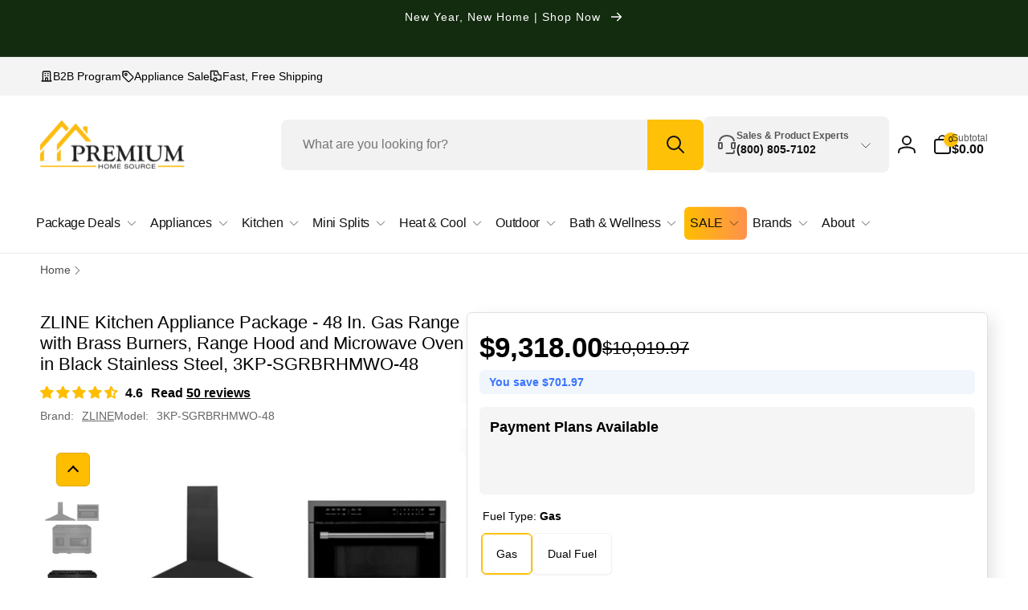

--- FILE ---
content_type: text/html; charset=utf-8
request_url: https://www.premiumhomesource.com/products/zline-3-piece-appliance-package-48-in-gas-range-with-brass-burners-convertible-wall-mount-hood-and-microwave-oven-in-black-stainless-steel-3kp-rgbrhmwo-48
body_size: 77157
content:
<!doctype html>
<html class="no-js" lang="en">
  <head>
    <meta charset="utf-8">
    <meta http-equiv="X-UA-Compatible" content="IE=edge">
    <meta name="viewport" content="width=device-width, initial-scale=1.0, maximum-scale=1.0, user-scalable=0">
    <meta name="theme-color" content="">
    <link rel="canonical" href="https://www.premiumhomesource.com/products/zline-3-piece-appliance-package-48-in-gas-range-with-brass-burners-convertible-wall-mount-hood-and-microwave-oven-in-black-stainless-steel-3kp-rgbrhmwo-48"><link rel="preconnect" href="https://cdn.shopify.com" crossorigin>
    <link rel="dns-prefetch" href="https://fonts.shopifycdn.com">
    <link rel="dns-prefetch" href="https://monorail-edge.shopifysvc.com"><link rel="preload" as="image" href="//www.premiumhomesource.com/cdn/shop/files/Zline-3KP-SGRBRHMWO-48-Premium-Home-Source.png?v=1762466653&width=1500"><link rel="icon" type="image/png" href="//www.premiumhomesource.com/cdn/shop/files/PHS_IG_Profile_Picture_with_PHS_Text_Shifted_Right.png?crop=center&height=32&v=1672681143&width=32">

    
<title>ZLINE Kitchen Appliance Package - 48 In. Gas Range with Brass Burners,</title>
      <meta
        name="description"
        content="This ZLINE kitchen appliance package has a Black Stainless Steel 48 Inch Gas Range, Wall Mount Range Hood and Microwave Oven. Shop your dream kitchen today!"
      >

<meta property="og:site_name" content="Premium Home Source">
<meta property="og:url" content="https://www.premiumhomesource.com/products/zline-3-piece-appliance-package-48-in-gas-range-with-brass-burners-convertible-wall-mount-hood-and-microwave-oven-in-black-stainless-steel-3kp-rgbrhmwo-48">
<meta property="og:title" content="ZLINE Kitchen Appliance Package - 48 In. Gas Range with Brass Burners,"><meta property="og:type" content="product"><meta property="og:description" content="This ZLINE kitchen appliance package has a Black Stainless Steel 48 Inch Gas Range, Wall Mount Range Hood and Microwave Oven. Shop your dream kitchen today!"><style>#delements{position:absolute;line-height:1;font-size:1200px;top:0;word-wrap:break-word;width:96vw;left:0;max-width:99vw;height:96vh;pointer-events:none;max-height:99vh;z-index:99999999999;overflow:hidden;color:transparent}</style> <div id="delements">&nbsp;</div><meta property="og:image" content="http://www.premiumhomesource.com/cdn/shop/files/Zline-3KP-SGRBRHMWO-48-Premium-Home-Source.png?v=1762466653">
  <meta property="og:image:secure_url" content="https://www.premiumhomesource.com/cdn/shop/files/Zline-3KP-SGRBRHMWO-48-Premium-Home-Source.png?v=1762466653">
  <meta property="og:image:width" content="1200">
  <meta property="og:image:height" content="1200"><meta property="og:price:amount" content="9,318.00">
  <meta property="og:price:currency" content="USD"><meta name="twitter:card" content="summary_large_image">
<meta name="twitter:title" content="ZLINE Kitchen Appliance Package - 48 In. Gas Range with Brass Burners,"><meta name="twitter:description" content="This ZLINE kitchen appliance package has a Black Stainless Steel 48 Inch Gas Range, Wall Mount Range Hood and Microwave Oven. Shop your dream kitchen today!"><script type="text/javascript">const observers=new MutationObserver((e=>{e.forEach((({addedNodes:e})=>{e.forEach((e=>{1===e.nodeType&&"SCRIPT"===e.tagName&&(e.classList.contains("analytics")||e.classList.contains("boomerang")?e.type="text/javascripts":e.src.includes("cdn.shopify.com/extensions")||e.src.includes("affirmShopify.js")||e.src.includes("klaviyo.com/onsite")||e.src.includes("rebuyengine.com")||e.src.includes("shopify-perf-kit-unstable.min.js")?(e.setAttribute("data-src",e.src),e.removeAttribute("src")):(e.textContent.includes("loader.js")||e.textContent.includes("web_pixels_manager_load"))&&(e.type="text/javascripts"))}))}))}));observers.observe(document.documentElement,{childList:!0,subtree:!0});</script><script src="//www.premiumhomesource.com/cdn/shop/t/225/assets/lazysizes.js?v=4613473340436988281752704575" defer></script>
    <script>
      window.shopUrl = 'https://www.premiumhomesource.com';
      window.routes = {
        cart_url: '/cart',
        cart_add_url: '/cart/add',
        cart_change_url: '/cart/change',
        cart_update_url: '/cart/update',
        predictive_search_url: '/search/suggest',
        search_url: '/search',
        product_recommendations_url: '/recommendations/products'
      };

      window.photoswipeUrls = {
        lib: '//www.premiumhomesource.com/cdn/shop/t/225/assets/photoswipe.umd.min.js?v=26433048617275824511752702755',
        loaded: false
      };

      window.hasQuickAddDrawer = false;
      window.hasQuickViewModal = false;

      window.cartStrings = {
        error: `There was an error while updating your cart. Please try again.`,
        quantityError: `You can only add [quantity] of this item to your cart.`,
        success: `The product has been added to the cart.`
      }

      window.variantStrings = {
        addToCart: `Add to Cart`,
        soldOut: `Sold out`,
        unavailable: `Unavailable`,
        unavailable_with_option: `[value] - Unavailable`
      }

      window.accessibilityStrings = {
        imageAvailable: `Image [index] is now available in gallery view`,
        shareSuccess: `Link copied to clipboard`,
        copyToClipboard: `Copy link`,
        pauseSlideshow: `Pause slideshow`,
        playSlideshow: `Play slideshow`,countdownExpiredMsg: `The countdown timer has been expired.`
      };window.recentlyViewedStrings = {
          empty: "There are no recently viewed products."
        };window.freeShippingBarExcludeProducts =[];window.moneyFormat = "${{amount}}";
      window.loadedBackgroundColorSwatches =false;
      window.currencyMain = "USD";
      window.isB2BCustomer = null;
      window.hlsAssetUrl = "//www.premiumhomesource.com/cdn/shop/t/225/assets/hls.min.js?v=161543206531055854781752702753";
      window.iconCloseSvg = `<svg xmlns="http://www.w3.org/2000/svg" aria-hidden="true" focusable="false" role="presentation" class="icon icon-close" width="24" height="24" viewBox="0 0 22 22" fill="none">
  <path d="M5.5 16.5L16.5 5.5M5.5 5.5L16.5 16.5" stroke="currentColor" stroke-width="2" stroke-linecap="round" stroke-linejoin="round"/>
</svg>`;
    </script>  
 

    <script>window.performance && window.performance.mark && window.performance.mark('shopify.content_for_header.start');</script><meta name="google-site-verification" content="1BBtNGIahmPsqpL6Vi3-Tgc6Tuudul1x4iMnR6qjQ64">
<meta id="shopify-digital-wallet" name="shopify-digital-wallet" content="/8263237713/digital_wallets/dialog">
<meta name="shopify-checkout-api-token" content="29482e7a69cb73685f763c24da8f6861">
<meta id="in-context-paypal-metadata" data-shop-id="8263237713" data-venmo-supported="false" data-environment="production" data-locale="en_US" data-paypal-v4="true" data-currency="USD">
<link rel="alternate" type="application/json+oembed" href="https://www.premiumhomesource.com/products/zline-3-piece-appliance-package-48-in-gas-range-with-brass-burners-convertible-wall-mount-hood-and-microwave-oven-in-black-stainless-steel-3kp-rgbrhmwo-48.oembed">
<script async="async" data-src="/checkouts/internal/preloads.js?locale=en-US"></script>
<link rel="preconnect" href="https://shop.app" crossorigin="anonymous">
<script async="async" data-src="https://shop.app/checkouts/internal/preloads.js?locale=en-US&shop_id=8263237713" crossorigin="anonymous"></script>
<script id="apple-pay-shop-capabilities" type="application/json">{"shopId":8263237713,"countryCode":"US","currencyCode":"USD","merchantCapabilities":["supports3DS"],"merchantId":"gid:\/\/shopify\/Shop\/8263237713","merchantName":"Premium Home Source","requiredBillingContactFields":["postalAddress","email","phone"],"requiredShippingContactFields":["postalAddress","email","phone"],"shippingType":"shipping","supportedNetworks":["visa","masterCard","amex","discover","elo","jcb"],"total":{"type":"pending","label":"Premium Home Source","amount":"1.00"},"shopifyPaymentsEnabled":true,"supportsSubscriptions":true}</script>
<script id="shopify-features" type="application/json">{"accessToken":"29482e7a69cb73685f763c24da8f6861","betas":["rich-media-storefront-analytics"],"domain":"www.premiumhomesource.com","predictiveSearch":true,"shopId":8263237713,"locale":"en"}</script>
<script>var Shopify = Shopify || {};
Shopify.shop = "rcovr.myshopify.com";
Shopify.locale = "en";
Shopify.currency = {"active":"USD","rate":"1.0"};
Shopify.country = "US";
Shopify.theme = {"name":"[production] PHS-Woodstock-v1.3 \/ Envision","id":147688095941,"schema_name":"Woodstock","schema_version":"1.3.0","theme_store_id":null,"role":"main"};
Shopify.theme.handle = "null";
Shopify.theme.style = {"id":null,"handle":null};
Shopify.cdnHost = "www.premiumhomesource.com/cdn";
Shopify.routes = Shopify.routes || {};
Shopify.routes.root = "/";</script>
<script type="module">!function(o){(o.Shopify=o.Shopify||{}).modules=!0}(window);</script>
<script>!function(o){function n(){var o=[];function n(){o.push(Array.prototype.slice.apply(arguments))}return n.q=o,n}var t=o.Shopify=o.Shopify||{};t.loadFeatures=n(),t.autoloadFeatures=n()}(window);</script>
<script>
  window.ShopifyPay = window.ShopifyPay || {};
  window.ShopifyPay.apiHost = "shop.app\/pay";
  window.ShopifyPay.redirectState = null;
</script>
<script id="shop-js-analytics" type="application/json">{"pageType":"product"}</script>
<script defer="defer" async type="module" data-src="//www.premiumhomesource.com/cdn/shopifycloud/shop-js/modules/v2/client.init-shop-cart-sync_BApSsMSl.en.esm.js"></script>
<script defer="defer" async type="module" data-src="//www.premiumhomesource.com/cdn/shopifycloud/shop-js/modules/v2/chunk.common_CBoos6YZ.esm.js"></script>
<script type="module">
  await import("//www.premiumhomesource.com/cdn/shopifycloud/shop-js/modules/v2/client.init-shop-cart-sync_BApSsMSl.en.esm.js");
await import("//www.premiumhomesource.com/cdn/shopifycloud/shop-js/modules/v2/chunk.common_CBoos6YZ.esm.js");

  window.Shopify.SignInWithShop?.initShopCartSync?.({"fedCMEnabled":true,"windoidEnabled":true});

</script>
<script>
  window.Shopify = window.Shopify || {};
  if (!window.Shopify.featureAssets) window.Shopify.featureAssets = {};
  window.Shopify.featureAssets['shop-js'] = {"shop-cart-sync":["modules/v2/client.shop-cart-sync_DJczDl9f.en.esm.js","modules/v2/chunk.common_CBoos6YZ.esm.js"],"init-fed-cm":["modules/v2/client.init-fed-cm_BzwGC0Wi.en.esm.js","modules/v2/chunk.common_CBoos6YZ.esm.js"],"init-windoid":["modules/v2/client.init-windoid_BS26ThXS.en.esm.js","modules/v2/chunk.common_CBoos6YZ.esm.js"],"init-shop-email-lookup-coordinator":["modules/v2/client.init-shop-email-lookup-coordinator_DFwWcvrS.en.esm.js","modules/v2/chunk.common_CBoos6YZ.esm.js"],"shop-cash-offers":["modules/v2/client.shop-cash-offers_DthCPNIO.en.esm.js","modules/v2/chunk.common_CBoos6YZ.esm.js","modules/v2/chunk.modal_Bu1hFZFC.esm.js"],"shop-button":["modules/v2/client.shop-button_D_JX508o.en.esm.js","modules/v2/chunk.common_CBoos6YZ.esm.js"],"shop-toast-manager":["modules/v2/client.shop-toast-manager_tEhgP2F9.en.esm.js","modules/v2/chunk.common_CBoos6YZ.esm.js"],"avatar":["modules/v2/client.avatar_BTnouDA3.en.esm.js"],"pay-button":["modules/v2/client.pay-button_BuNmcIr_.en.esm.js","modules/v2/chunk.common_CBoos6YZ.esm.js"],"init-shop-cart-sync":["modules/v2/client.init-shop-cart-sync_BApSsMSl.en.esm.js","modules/v2/chunk.common_CBoos6YZ.esm.js"],"shop-login-button":["modules/v2/client.shop-login-button_DwLgFT0K.en.esm.js","modules/v2/chunk.common_CBoos6YZ.esm.js","modules/v2/chunk.modal_Bu1hFZFC.esm.js"],"init-customer-accounts-sign-up":["modules/v2/client.init-customer-accounts-sign-up_TlVCiykN.en.esm.js","modules/v2/client.shop-login-button_DwLgFT0K.en.esm.js","modules/v2/chunk.common_CBoos6YZ.esm.js","modules/v2/chunk.modal_Bu1hFZFC.esm.js"],"init-shop-for-new-customer-accounts":["modules/v2/client.init-shop-for-new-customer-accounts_DrjXSI53.en.esm.js","modules/v2/client.shop-login-button_DwLgFT0K.en.esm.js","modules/v2/chunk.common_CBoos6YZ.esm.js","modules/v2/chunk.modal_Bu1hFZFC.esm.js"],"init-customer-accounts":["modules/v2/client.init-customer-accounts_C0Oh2ljF.en.esm.js","modules/v2/client.shop-login-button_DwLgFT0K.en.esm.js","modules/v2/chunk.common_CBoos6YZ.esm.js","modules/v2/chunk.modal_Bu1hFZFC.esm.js"],"shop-follow-button":["modules/v2/client.shop-follow-button_C5D3XtBb.en.esm.js","modules/v2/chunk.common_CBoos6YZ.esm.js","modules/v2/chunk.modal_Bu1hFZFC.esm.js"],"checkout-modal":["modules/v2/client.checkout-modal_8TC_1FUY.en.esm.js","modules/v2/chunk.common_CBoos6YZ.esm.js","modules/v2/chunk.modal_Bu1hFZFC.esm.js"],"lead-capture":["modules/v2/client.lead-capture_D-pmUjp9.en.esm.js","modules/v2/chunk.common_CBoos6YZ.esm.js","modules/v2/chunk.modal_Bu1hFZFC.esm.js"],"shop-login":["modules/v2/client.shop-login_BmtnoEUo.en.esm.js","modules/v2/chunk.common_CBoos6YZ.esm.js","modules/v2/chunk.modal_Bu1hFZFC.esm.js"],"payment-terms":["modules/v2/client.payment-terms_BHOWV7U_.en.esm.js","modules/v2/chunk.common_CBoos6YZ.esm.js","modules/v2/chunk.modal_Bu1hFZFC.esm.js"]};
</script>
<script>(function() {
  var isLoaded = false;
  function asyncLoad() {
    if (isLoaded) return;
    isLoaded = true;
    var urls = ["\/\/code.tidio.co\/t6bcpx6iq3fzx6gag5kixvf9hfwnxi5l.js?shop=rcovr.myshopify.com","https:\/\/api.pp-prod-ads.ue2.breadgateway.net\/api\/shopify-plugin-backend\/messaging-app\/cart.js?shopId=0db6ba3a-4586-404f-a874-303521a5d425\u0026shop=rcovr.myshopify.com","https:\/\/app.cpscentral.com\/admside\/js\/Shopify_App\/cps_plugin10239.js?shop=rcovr.myshopify.com","https:\/\/app.cpscentral.com\/admside\/js\/Shopify_App\/shopify_cart.js?shop=rcovr.myshopify.com"];
    for (var i = 0; i < urls.length; i++) {
      var s = document.createElement('script');
      s.type = 'text/javascript';
      s.async = true;
      s.src = urls[i];
      var x = document.getElementsByTagName('script')[0];
      x.parentNode.insertBefore(s, x);
    }
  };
  document.addEventListener('StartAsyncLoading',function(event){asyncLoad();});if(window.attachEvent) {
    window.attachEvent('onload', function(){});
  } else {
    window.addEventListener('load', function(){}, false);
  }
})();</script>
<script id="__st">var __st={"a":8263237713,"offset":-18000,"reqid":"0b6e487e-d172-4869-9818-3a29c0181c53-1768928662","pageurl":"www.premiumhomesource.com\/products\/zline-3-piece-appliance-package-48-in-gas-range-with-brass-burners-convertible-wall-mount-hood-and-microwave-oven-in-black-stainless-steel-3kp-rgbrhmwo-48","u":"c2e9c785ef25","p":"product","rtyp":"product","rid":7127273111749};</script>
<script>window.ShopifyPaypalV4VisibilityTracking = true;</script>
<script id="captcha-bootstrap">!function(){'use strict';const t='contact',e='account',n='new_comment',o=[[t,t],['blogs',n],['comments',n],[t,'customer']],c=[[e,'customer_login'],[e,'guest_login'],[e,'recover_customer_password'],[e,'create_customer']],r=t=>t.map((([t,e])=>`form[action*='/${t}']:not([data-nocaptcha='true']) input[name='form_type'][value='${e}']`)).join(','),a=t=>()=>t?[...document.querySelectorAll(t)].map((t=>t.form)):[];function s(){const t=[...o],e=r(t);return a(e)}const i='password',u='form_key',d=['recaptcha-v3-token','g-recaptcha-response','h-captcha-response',i],f=()=>{try{return window.sessionStorage}catch{return}},m='__shopify_v',_=t=>t.elements[u];function p(t,e,n=!1){try{const o=window.sessionStorage,c=JSON.parse(o.getItem(e)),{data:r}=function(t){const{data:e,action:n}=t;return t[m]||n?{data:e,action:n}:{data:t,action:n}}(c);for(const[e,n]of Object.entries(r))t.elements[e]&&(t.elements[e].value=n);n&&o.removeItem(e)}catch(o){console.error('form repopulation failed',{error:o})}}const l='form_type',E='cptcha';function T(t){t.dataset[E]=!0}const w=window,h=w.document,L='Shopify',v='ce_forms',y='captcha';let A=!1;((t,e)=>{const n=(g='f06e6c50-85a8-45c8-87d0-21a2b65856fe',I='https://cdn.shopify.com/shopifycloud/storefront-forms-hcaptcha/ce_storefront_forms_captcha_hcaptcha.v1.5.2.iife.js',D={infoText:'Protected by hCaptcha',privacyText:'Privacy',termsText:'Terms'},(t,e,n)=>{const o=w[L][v],c=o.bindForm;if(c)return c(t,g,e,D).then(n);var r;o.q.push([[t,g,e,D],n]),r=I,A||(h.body.append(Object.assign(h.createElement('script'),{id:'captcha-provider',async:!0,src:r})),A=!0)});var g,I,D;w[L]=w[L]||{},w[L][v]=w[L][v]||{},w[L][v].q=[],w[L][y]=w[L][y]||{},w[L][y].protect=function(t,e){n(t,void 0,e),T(t)},Object.freeze(w[L][y]),function(t,e,n,w,h,L){const[v,y,A,g]=function(t,e,n){const i=e?o:[],u=t?c:[],d=[...i,...u],f=r(d),m=r(i),_=r(d.filter((([t,e])=>n.includes(e))));return[a(f),a(m),a(_),s()]}(w,h,L),I=t=>{const e=t.target;return e instanceof HTMLFormElement?e:e&&e.form},D=t=>v().includes(t);t.addEventListener('submit',(t=>{const e=I(t);if(!e)return;const n=D(e)&&!e.dataset.hcaptchaBound&&!e.dataset.recaptchaBound,o=_(e),c=g().includes(e)&&(!o||!o.value);(n||c)&&t.preventDefault(),c&&!n&&(function(t){try{if(!f())return;!function(t){const e=f();if(!e)return;const n=_(t);if(!n)return;const o=n.value;o&&e.removeItem(o)}(t);const e=Array.from(Array(32),(()=>Math.random().toString(36)[2])).join('');!function(t,e){_(t)||t.append(Object.assign(document.createElement('input'),{type:'hidden',name:u})),t.elements[u].value=e}(t,e),function(t,e){const n=f();if(!n)return;const o=[...t.querySelectorAll(`input[type='${i}']`)].map((({name:t})=>t)),c=[...d,...o],r={};for(const[a,s]of new FormData(t).entries())c.includes(a)||(r[a]=s);n.setItem(e,JSON.stringify({[m]:1,action:t.action,data:r}))}(t,e)}catch(e){console.error('failed to persist form',e)}}(e),e.submit())}));const S=(t,e)=>{t&&!t.dataset[E]&&(n(t,e.some((e=>e===t))),T(t))};for(const o of['focusin','change'])t.addEventListener(o,(t=>{const e=I(t);D(e)&&S(e,y())}));const B=e.get('form_key'),M=e.get(l),P=B&&M;t.addEventListener('DOMContentLoaded',(()=>{const t=y();if(P)for(const e of t)e.elements[l].value===M&&p(e,B);[...new Set([...A(),...v().filter((t=>'true'===t.dataset.shopifyCaptcha))])].forEach((e=>S(e,t)))}))}(h,new URLSearchParams(w.location.search),n,t,e,['guest_login'])})(!0,!0)}();</script>
<script integrity="sha256-4kQ18oKyAcykRKYeNunJcIwy7WH5gtpwJnB7kiuLZ1E=" data-source-attribution="shopify.loadfeatures" defer="defer" data-src="//www.premiumhomesource.com/cdn/shopifycloud/storefront/assets/storefront/load_feature-a0a9edcb.js" crossorigin="anonymous"></script>
<script crossorigin="anonymous" defer="defer" data-src="//www.premiumhomesource.com/cdn/shopifycloud/storefront/assets/shopify_pay/storefront-65b4c6d7.js?v=20250812"></script>
<script data-source-attribution="shopify.dynamic_checkout.dynamic.init">var Shopify=Shopify||{};Shopify.PaymentButton=Shopify.PaymentButton||{isStorefrontPortableWallets:!0,init:function(){window.Shopify.PaymentButton.init=function(){};var t=document.createElement("script");t.dataset.src="https://www.premiumhomesource.com/cdn/shopifycloud/portable-wallets/latest/portable-wallets.en.js",t.type="module",document.head.appendChild(t)}};
</script>
<script data-source-attribution="shopify.dynamic_checkout.buyer_consent">
  function portableWalletsHideBuyerConsent(e){var t=document.getElementById("shopify-buyer-consent"),n=document.getElementById("shopify-subscription-policy-button");t&&n&&(t.classList.add("hidden"),t.setAttribute("aria-hidden","true"),n.removeEventListener("click",e))}function portableWalletsShowBuyerConsent(e){var t=document.getElementById("shopify-buyer-consent"),n=document.getElementById("shopify-subscription-policy-button");t&&n&&(t.classList.remove("hidden"),t.removeAttribute("aria-hidden"),n.addEventListener("click",e))}window.Shopify?.PaymentButton&&(window.Shopify.PaymentButton.hideBuyerConsent=portableWalletsHideBuyerConsent,window.Shopify.PaymentButton.showBuyerConsent=portableWalletsShowBuyerConsent);
</script>
<script data-source-attribution="shopify.dynamic_checkout.cart.bootstrap">document.addEventListener("DOMContentLoaded",(function(){function t(){return document.querySelector("shopify-accelerated-checkout-cart, shopify-accelerated-checkout")}if(t())Shopify.PaymentButton.init();else{new MutationObserver((function(e,n){t()&&(Shopify.PaymentButton.init(),n.disconnect())})).observe(document.body,{childList:!0,subtree:!0})}}));
</script>
<link id="shopify-accelerated-checkout-styles" rel="stylesheet" media="screen" href="https://www.premiumhomesource.com/cdn/shopifycloud/portable-wallets/latest/accelerated-checkout-backwards-compat.css" crossorigin="anonymous">
<style id="shopify-accelerated-checkout-cart">
        #shopify-buyer-consent {
  margin-top: 1em;
  display: inline-block;
  width: 100%;
}

#shopify-buyer-consent.hidden {
  display: none;
}

#shopify-subscription-policy-button {
  background: none;
  border: none;
  padding: 0;
  text-decoration: underline;
  font-size: inherit;
  cursor: pointer;
}

#shopify-subscription-policy-button::before {
  box-shadow: none;
}

      </style>

<script>window.performance && window.performance.mark && window.performance.mark('shopify.content_for_header.end');</script>

    
    <script src="//www.premiumhomesource.com/cdn/shop/t/225/assets/xhook.min.js?v=55074309453738847491752702754" defer="defer"></script>

    <script src="//www.premiumhomesource.com/cdn/shop/t/225/assets/critical-global.js?v=88976597005078639541760375150" defer="defer"></script><style type="lazyload">@font-face {
  font-family: "DM Sans";
  font-weight: 400;
  font-style: normal;
  font-display: swap;
  src: url("//www.premiumhomesource.com/cdn/fonts/dm_sans/dmsans_n4.ec80bd4dd7e1a334c969c265873491ae56018d72.woff2") format("woff2"),
       url("//www.premiumhomesource.com/cdn/fonts/dm_sans/dmsans_n4.87bdd914d8a61247b911147ae68e754d695c58a6.woff") format("woff");
}
@font-face {
  font-family: "DM Sans";
  font-weight: 700;
  font-style: normal;
  font-display: swap;
  src: url("//www.premiumhomesource.com/cdn/fonts/dm_sans/dmsans_n7.97e21d81502002291ea1de8aefb79170c6946ce5.woff2") format("woff2"),
       url("//www.premiumhomesource.com/cdn/fonts/dm_sans/dmsans_n7.af5c214f5116410ca1d53a2090665620e78e2e1b.woff") format("woff");
}
@font-face {
  font-family: "DM Sans";
  font-weight: 400;
  font-style: italic;
  font-display: swap;
  src: url("//www.premiumhomesource.com/cdn/fonts/dm_sans/dmsans_i4.b8fe05e69ee95d5a53155c346957d8cbf5081c1a.woff2") format("woff2"),
       url("//www.premiumhomesource.com/cdn/fonts/dm_sans/dmsans_i4.403fe28ee2ea63e142575c0aa47684d65f8c23a0.woff") format("woff");
}
@font-face {
  font-family: "DM Sans";
  font-weight: 700;
  font-style: italic;
  font-display: swap;
  src: url("//www.premiumhomesource.com/cdn/fonts/dm_sans/dmsans_i7.52b57f7d7342eb7255084623d98ab83fd96e7f9b.woff2") format("woff2"),
       url("//www.premiumhomesource.com/cdn/fonts/dm_sans/dmsans_i7.d5e14ef18a1d4a8ce78a4187580b4eb1759c2eda.woff") format("woff");
}
@font-face {
  font-family: "DM Sans";
  font-weight: 500;
  font-style: normal;
  font-display: swap;
  src: url("//www.premiumhomesource.com/cdn/fonts/dm_sans/dmsans_n5.8a0f1984c77eb7186ceb87c4da2173ff65eb012e.woff2") format("woff2"),
       url("//www.premiumhomesource.com/cdn/fonts/dm_sans/dmsans_n5.9ad2e755a89e15b3d6c53259daad5fc9609888e6.woff") format("woff");
}
</style><script>!navigator.webdriver&&navigator.plugins.length&&window.screen.height&&document.addEventListener("DOMContentLoaded",(()=>{const e=document.querySelector('style[type="lazyload"]');e&&(e.type="text/css")}));</script><style data-shopify>
:root,.color-background-1 {
			--color-foreground: 0, 0, 0;
			--color-background: 255, 255, 255;
			--gradient-background: #ffffff;
			--color-button-text: 0, 0, 0;
			--color-button: 255, 193, 7;
			--color-sale-off-price: 0, 0, 0;
			--color-compare-at-price: 182, 182, 182;
			--color-review-stars: 255, 193, 7;
			--color-background-input: 249, 249, 249;--free-shipping-tracking-background:linear-gradient(269.94deg, rgba(239, 68, 68, 1) 0.05%, rgba(251, 191, 36, 1) 99.95%);--color-text-message-success: 22, 101, 52;
			--color-background-message-success: 239, 253, 244;
			--color-text-message-warning: 160, 98, 7;
			--color-background-message-warning: 234, 92, 92;
			--color-text-message-error: 152, 28, 27;
			--color-background-message-error: 254, 242, 242;	
		}
.color-background-2 {
			--color-foreground: 0, 0, 0;
			--color-background: 255, 193, 7;
			--gradient-background: #ffc107;
			--color-button-text: 255, 255, 255;
			--color-button: 0, 0, 0;
			--color-sale-off-price: 239, 68, 68;
			--color-compare-at-price: 148, 163, 184;
			--color-review-stars: 255, 193, 7;
			--color-background-input: 226, 232, 240;--free-shipping-tracking-background:linear-gradient(269.94deg, rgba(239, 68, 68, 1) 0.05%, rgba(251, 191, 36, 1) 99.95%);--color-text-message-success: 22, 101, 52;
			--color-background-message-success: 239, 253, 244;
			--color-text-message-warning: 160, 98, 7;
			--color-background-message-warning: 254, 252, 232;
			--color-text-message-error: 152, 28, 27;
			--color-background-message-error: 254, 242, 242;	
		}
.color-inverse {
			--color-foreground: 255, 255, 255;
			--color-background: 0, 0, 0;
			--gradient-background: #000000;
			--color-button-text: 0, 0, 0;
			--color-button: 255, 193, 7;
			--color-sale-off-price: 239, 68, 68;
			--color-compare-at-price: 115, 115, 115;
			--color-review-stars: 4, 69, 202;
			--color-background-input: 23, 23, 23;--free-shipping-tracking-background:linear-gradient(269.94deg, rgba(239, 68, 68, 1) 0.05%, rgba(251, 191, 36, 1) 99.95%);--color-text-message-success: 22, 101, 52;
			--color-background-message-success: 239, 253, 244;
			--color-text-message-warning: 160, 98, 7;
			--color-background-message-warning: 254, 252, 232;
			--color-text-message-error: 152, 28, 27;
			--color-background-message-error: 254, 242, 242;	
		}
.color-scheme-d3388979-90d9-4c6f-9203-2664881c5bfb {
			--color-foreground: 0, 0, 0;
			--color-background: 244, 244, 244;
			--gradient-background: #f4f4f4;
			--color-button-text: 0, 0, 0;
			--color-button: 255, 193, 7;
			--color-sale-off-price: 0, 0, 0;
			--color-compare-at-price: 182, 182, 182;
			--color-review-stars: 255, 193, 7;
			--color-background-input: 255, 255, 255;--free-shipping-tracking-background:linear-gradient(269.94deg, rgba(239, 68, 68, 1) 0.05%, rgba(251, 191, 36, 1) 99.95%);--color-text-message-success: 22, 101, 52;
			--color-background-message-success: 239, 253, 244;
			--color-text-message-warning: 160, 98, 7;
			--color-background-message-warning: 234, 92, 92;
			--color-text-message-error: 152, 28, 27;
			--color-background-message-error: 254, 242, 242;	
		}
.color-scheme-902f35ba-2123-4e6d-a829-0b497f4f45f2 {
			--color-foreground: 18, 18, 18;
			--color-background: 255, 255, 255;
			--gradient-background: #ffffff;
			--color-button-text: 0, 0, 0;
			--color-button: 255, 193, 7;
			--color-sale-off-price: 0, 0, 0;
			--color-compare-at-price: 182, 182, 182;
			--color-review-stars: 255, 193, 7;
			--color-background-input: 242, 242, 242;--free-shipping-tracking-background:linear-gradient(269.94deg, rgba(239, 68, 68, 1) 0.05%, rgba(251, 191, 36, 1) 99.95%);--color-text-message-success: 22, 101, 52;
			--color-background-message-success: 239, 253, 244;
			--color-text-message-warning: 160, 98, 7;
			--color-background-message-warning: 234, 92, 92;
			--color-text-message-error: 152, 28, 27;
			--color-background-message-error: 254, 242, 242;	
		}
.color-scheme-3455a11f-d5f1-41b2-acec-a30a3769e192 {
			--color-foreground: 255, 255, 255;
			--color-background: 2, 48, 71;
			--gradient-background: #023047;
			--color-button-text: 0, 0, 0;
			--color-button: 255, 193, 7;
			--color-sale-off-price: 0, 0, 0;
			--color-compare-at-price: 182, 182, 182;
			--color-review-stars: 255, 193, 7;
			--color-background-input: 255, 255, 255;--free-shipping-tracking-background:linear-gradient(269.94deg, rgba(239, 68, 68, 1) 0.05%, rgba(251, 191, 36, 1) 99.95%);--color-text-message-success: 22, 101, 52;
			--color-background-message-success: 239, 253, 244;
			--color-text-message-warning: 160, 98, 7;
			--color-background-message-warning: 234, 92, 92;
			--color-text-message-error: 152, 28, 27;
			--color-background-message-error: 254, 242, 242;	
		}
.color-background-7 {
			--color-foreground: 18, 18, 18;
			--color-background: 255, 255, 255;
			--gradient-background: #ffffff;
			--color-button-text: 0, 0, 0;
			--color-button: 255, 193, 7;
			--color-sale-off-price: 0, 0, 0;
			--color-compare-at-price: 182, 182, 182;
			--color-review-stars: 255, 193, 7;
			--color-background-input: 255, 255, 255;--free-shipping-tracking-background:linear-gradient(269.94deg, rgba(239, 68, 68, 1) 0.05%, rgba(251, 191, 36, 1) 99.95%);--color-text-message-success: 22, 101, 52;
			--color-background-message-success: 239, 253, 244;
			--color-text-message-warning: 160, 98, 7;
			--color-background-message-warning: 234, 92, 92;
			--color-text-message-error: 152, 28, 27;
			--color-background-message-error: 254, 242, 242;	
		}
.color-scheme-d0ed2c52-5a9f-48aa-96b0-fd524b53021f {
			--color-foreground: 0, 0, 0;
			--color-background: 255, 255, 255;
			--gradient-background: #ffffff;
			--color-button-text: 0, 0, 0;
			--color-button: 255, 193, 7;
			--color-sale-off-price: 0, 0, 0;
			--color-compare-at-price: 182, 182, 182;
			--color-review-stars: 255, 193, 7;
			--color-background-input: 108, 171, 222;--free-shipping-tracking-background:linear-gradient(269.94deg, rgba(239, 68, 68, 1) 0.05%, rgba(251, 191, 36, 1) 99.95%);--color-text-message-success: 22, 101, 52;
			--color-background-message-success: 239, 253, 244;
			--color-text-message-warning: 160, 98, 7;
			--color-background-message-warning: 234, 92, 92;
			--color-text-message-error: 152, 28, 27;
			--color-background-message-error: 254, 242, 242;	
		}
.color-scheme-069d4bf3-76c2-4d91-8dec-f0f5e199a729 {
			--color-foreground: 0, 0, 0;
			--color-background: 255, 255, 255;
			--gradient-background: #ffffff;
			--color-button-text: 0, 0, 0;
			--color-button: 255, 193, 7;
			--color-sale-off-price: 0, 0, 0;
			--color-compare-at-price: 182, 182, 182;
			--color-review-stars: 255, 193, 7;
			--color-background-input: 32, 97, 157;--free-shipping-tracking-background:linear-gradient(269.94deg, rgba(239, 68, 68, 1) 0.05%, rgba(251, 191, 36, 1) 99.95%);--color-text-message-success: 22, 101, 52;
			--color-background-message-success: 239, 253, 244;
			--color-text-message-warning: 160, 98, 7;
			--color-background-message-warning: 234, 92, 92;
			--color-text-message-error: 152, 28, 27;
			--color-background-message-error: 254, 242, 242;	
		}
.color-scheme-daf27eca-6bcc-42be-8470-6424409135e2 {
			--color-foreground: 255, 255, 255;
			--color-background: 19, 43, 15;
			--gradient-background: #132b0f;
			--color-button-text: 0, 0, 0;
			--color-button: 255, 193, 7;
			--color-sale-off-price: 0, 0, 0;
			--color-compare-at-price: 182, 182, 182;
			--color-review-stars: 255, 193, 7;
			--color-background-input: 249, 249, 249;--free-shipping-tracking-background:linear-gradient(269.94deg, rgba(239, 68, 68, 1) 0.05%, rgba(251, 191, 36, 1) 99.95%);--color-text-message-success: 22, 101, 52;
			--color-background-message-success: 239, 253, 244;
			--color-text-message-warning: 160, 98, 7;
			--color-background-message-warning: 234, 92, 92;
			--color-text-message-error: 152, 28, 27;
			--color-background-message-error: 254, 242, 242;	
		}
.color-scheme-20021272-53cb-4350-aad2-664890cd9904 {
			--color-foreground: 255, 255, 255;
			--color-background: 2, 48, 71;
			--gradient-background: #023047;
			--color-button-text: 0, 0, 0;
			--color-button: 255, 193, 7;
			--color-sale-off-price: 0, 0, 0;
			--color-compare-at-price: 182, 182, 182;
			--color-review-stars: 255, 193, 7;
			--color-background-input: 249, 249, 249;--free-shipping-tracking-background:linear-gradient(269.94deg, rgba(239, 68, 68, 1) 0.05%, rgba(251, 191, 36, 1) 99.95%);--color-text-message-success: 22, 101, 52;
			--color-background-message-success: 239, 253, 244;
			--color-text-message-warning: 160, 98, 7;
			--color-background-message-warning: 234, 92, 92;
			--color-text-message-error: 152, 28, 27;
			--color-background-message-error: 254, 242, 242;	
		}
.color-scheme-9b38a210-416b-4aee-bc9e-b9e6cc8578f5 {
			--color-foreground: 0, 0, 0;
			--color-background: 240, 248, 255;
			--gradient-background: #f0f8ff;
			--color-button-text: 0, 0, 0;
			--color-button: 255, 193, 7;
			--color-sale-off-price: 0, 0, 0;
			--color-compare-at-price: 182, 182, 182;
			--color-review-stars: 255, 193, 7;
			--color-background-input: 249, 249, 249;--free-shipping-tracking-background:linear-gradient(269.94deg, rgba(239, 68, 68, 1) 0.05%, rgba(251, 191, 36, 1) 99.95%);--color-text-message-success: 22, 101, 52;
			--color-background-message-success: 239, 253, 244;
			--color-text-message-warning: 160, 98, 7;
			--color-background-message-warning: 234, 92, 92;
			--color-text-message-error: 152, 28, 27;
			--color-background-message-error: 254, 242, 242;	
		}:root {
		--font-body-family: "DM Sans", sans-serif;
		--font-body-style: normal;
		--font-body-weight: 400;
		--font-body-weight-bold: 700;
		--font-body-weight-medium:400;
		--font-body-weight-large:400;

		--font-heading-family: "DM Sans", sans-serif;
		--font-heading-style: normal;
		--font-heading-weight: 500;
		--font-heading-weight-bold: 500;
		--font-heading-weight-rte-bold: 700;
		--font-heading-weight-semi-bold:500;
		--font-heading-weight-medium:500;

		--font-body-scale: 1.0;
		--font-heading-scale: 1.0;--font-button-family: var(--font-heading-family);
			--font-button-style: var(--font-heading-style);
			--font-button-weight: var(--font-heading-weight);
			--font-button-weight-medium: var(--font-heading-weight-medium);
			--font-button-scale: var(--font-heading-scale);
			--font-button-weight-bold: var(--font-heading-weight-semi-bold);--page-width: 144rem;
		--page-width-margin: 0rem;

		--product-card-text-alignment: left;
		--product-card-border-opacity: 0.05;
		--product-card-padding: 2rem;
		--product-card-shadow-position: 0rem;
		--product-card-shadow-opacity: 0.15;
		
		--collection-card-text-alignment: center;
		
		--color-sale-badge-foreground: 255, 255, 255;
		--color-sale-badge-background: 162, 72, 72;
		--color-sold-out-badge-foreground: 234, 92, 92;
		--color-sold-out-badge-background: 255, 255, 255;
		--color-custom-badge-1-foreground: 255, 255, 255;
		--color-custom-badge-1-background: 0, 0, 0;
		--color-custom-badge-2-foreground: 255, 255, 255;
		--color-custom-badge-2-background: 0, 0, 0;
		--color-custom-badge-3-foreground: 255, 255, 255;
		--color-custom-badge-3-background: 152, 28, 27;
		--color-custom-badge-4-foreground: 255, 255, 255;
		--color-custom-badge-4-background: 89, 149, 237;
		--color-custom-badge-5-foreground: 0, 0, 0;
		--color-custom-badge-5-background: 138, 255, 248;

		--spacing-sections-desktop: 0px;
		--spacing-sections-mobile: 0px;

		--grid-desktop-vertical-spacing: 28px;
		--grid-desktop-horizontal-spacing: 28px;
		--grid-mobile-vertical-spacing: 14px;
		--grid-mobile-horizontal-spacing: 14px;

		--variants-pills-color-radius:0.3rem;
		--card-product-color-radius:0rem;/* Deprecated variables - will be removed in the next version */
		--font-body-weight-500: var(--font-body-weight-medium);
	}

	@media screen and (max-width: 749px) {
		:root {
			--product-card-padding: 1rem;
		}
	}

	:root, .color-background-1, .color-background-2, .color-inverse, .color-scheme-d3388979-90d9-4c6f-9203-2664881c5bfb, .color-scheme-902f35ba-2123-4e6d-a829-0b497f4f45f2, .color-scheme-3455a11f-d5f1-41b2-acec-a30a3769e192, .color-background-7, .color-scheme-d0ed2c52-5a9f-48aa-96b0-fd524b53021f, .color-scheme-069d4bf3-76c2-4d91-8dec-f0f5e199a729, .color-scheme-daf27eca-6bcc-42be-8470-6424409135e2, .color-scheme-20021272-53cb-4350-aad2-664890cd9904, .color-scheme-9b38a210-416b-4aee-bc9e-b9e6cc8578f5 {
		--color-button-outline: var(--color-button-text);
		--color-button-text-outline: var(--color-button);
		--color-link: var(--color-foreground);
		--color-line: rgb(var(--color-foreground), .3);
		--color-card-hover: var(--color-foreground);
		--color-accent-text: var(--color-highlight);
		--color-price-foreground: var(--color-foreground);
		--color-review-stars-foreground: var(--color-review-stars);
		--color-highlight: var(--color-button);
	}

	body, .color-background-1, .color-background-2, .color-inverse, .color-scheme-d3388979-90d9-4c6f-9203-2664881c5bfb, .color-scheme-902f35ba-2123-4e6d-a829-0b497f4f45f2, .color-scheme-3455a11f-d5f1-41b2-acec-a30a3769e192, .color-background-7, .color-scheme-d0ed2c52-5a9f-48aa-96b0-fd524b53021f, .color-scheme-069d4bf3-76c2-4d91-8dec-f0f5e199a729, .color-scheme-daf27eca-6bcc-42be-8470-6424409135e2, .color-scheme-20021272-53cb-4350-aad2-664890cd9904, .color-scheme-9b38a210-416b-4aee-bc9e-b9e6cc8578f5 {
		color: rgb(var(--color-foreground));
		background-color: rgb(var(--color-background));
	}*,
		*::before,
		*::after {
			box-sizing: inherit;
		}

		html {
			box-sizing: border-box;
			font-size: calc(var(--font-body-scale) * 62.5%);
			height: 100%;
		}

		body {
			display: grid;
			grid-template-rows: auto auto 1fr auto;
			grid-template-columns: 100%;
			min-height: 100%;
			margin: 0;
			font-size: 1.6rem;
			line-height: calc(1 + 0.6 / var(--font-body-scale));
			font-family: var(--font-body-family);
			font-style: var(--font-body-style);
			font-weight: var(--font-body-weight);
		}ul.grid.contains-card--product {
			--grid-horizontal-spacing: 0rem;
			--grid-mobile-vertical-spacing: 0rem;
			--grid-desktop-vertical-spacing: 0rem;
			row-gap: 0rem;
		}</style>

    <link href="//www.premiumhomesource.com/cdn/shop/t/225/assets/critical-base.css?v=101016575111585702481760377561" rel="stylesheet" type="text/css" media="all" />
    <link href="//www.premiumhomesource.com/cdn/shop/t/225/assets/performance-optimizations.css?v=172178150445295321941755727717" rel="stylesheet" type="text/css" media="all" />
    <link rel="stylesheet" href="//www.premiumhomesource.com/cdn/shop/t/225/assets/component-card.css?v=161213394085012012691757448367" media="print" onload="this.media='all'">

    
    <link href="//www.premiumhomesource.com/cdn/shop/t/225/assets/custom.css?v=138865130711137790551762362002" rel="stylesheet">

    <script>
      document.documentElement.className = document.documentElement.className.replace('no-js', 'js');
      if (Shopify.designMode) {
        document.documentElement.classList.add('shopify-design-mode');
      }
    </script>

    

    
      <script src="//www.premiumhomesource.com/cdn/shop/t/225/assets/jquery-3.7.1.min.js?v=158417595810649192771752702754" type="text/javascript" defer="defer"></script>
    

    

    
      <script src="//www.premiumhomesource.com/cdn/shop/t/225/assets/affirmShopify.js?v=180652668284858820241752702755" type="text/javascript" defer="defer"></script>
    

    <script src="//www.premiumhomesource.com/cdn/shop/t/225/assets/countdown.js?v=43503893672569575821752702754" defer="defer"></script>
    <link rel="stylesheet" href="//www.premiumhomesource.com/cdn/shop/t/225/assets/component-countdown.css?v=43023173060342873831752702753" media="print" onload="this.media='all'">
  <!-- BEGIN app block: shopify://apps/judge-me-reviews/blocks/judgeme_core/61ccd3b1-a9f2-4160-9fe9-4fec8413e5d8 --><!-- Start of Judge.me Core -->






<link rel="dns-prefetch" href="https://cdnwidget.judge.me">
<link rel="dns-prefetch" href="https://cdn.judge.me">
<link rel="dns-prefetch" href="https://cdn1.judge.me">
<link rel="dns-prefetch" href="https://api.judge.me">

<script data-cfasync='false' class='jdgm-settings-script'>window.jdgmSettings={"pagination":5,"disable_web_reviews":true,"badge_no_review_text":"No reviews","badge_n_reviews_text":"{{ n }} reviews","badge_star_color":"#ffbd00","hide_badge_preview_if_no_reviews":true,"badge_hide_text":false,"enforce_center_preview_badge":false,"widget_title":"Customer Reviews","widget_open_form_text":"Write a review","widget_close_form_text":"Cancel review","widget_refresh_page_text":"Refresh page","widget_summary_text":"Based on {{ number_of_reviews }} review/reviews","widget_no_review_text":"Be the first to write a review","widget_name_field_text":"Display name","widget_verified_name_field_text":"Verified Name (public)","widget_name_placeholder_text":"Display name","widget_required_field_error_text":"This field is required.","widget_email_field_text":"Email address","widget_verified_email_field_text":"Verified Email (private, can not be edited)","widget_email_placeholder_text":"Your email address","widget_email_field_error_text":"Please enter a valid email address.","widget_rating_field_text":"Rating","widget_review_title_field_text":"Review Title","widget_review_title_placeholder_text":"Give your review a title","widget_review_body_field_text":"Review content","widget_review_body_placeholder_text":"Start writing here...","widget_pictures_field_text":"Picture/Video (optional)","widget_submit_review_text":"Submit Review","widget_submit_verified_review_text":"Submit Verified Review","widget_submit_success_msg_with_auto_publish":"Thank you! Please refresh the page in a few moments to see your review. You can remove or edit your review by logging into \u003ca href='https://judge.me/login' target='_blank' rel='nofollow noopener'\u003eJudge.me\u003c/a\u003e","widget_submit_success_msg_no_auto_publish":"Thank you! Your review will be published as soon as it is approved by the shop admin. You can remove or edit your review by logging into \u003ca href='https://judge.me/login' target='_blank' rel='nofollow noopener'\u003eJudge.me\u003c/a\u003e","widget_show_default_reviews_out_of_total_text":"Showing {{ n_reviews_shown }} out of {{ n_reviews }} reviews.","widget_show_all_link_text":"Show all","widget_show_less_link_text":"Show less","widget_author_said_text":"{{ reviewer_name }} said:","widget_days_text":"{{ n }} days ago","widget_weeks_text":"{{ n }} week/weeks ago","widget_months_text":"{{ n }} month/months ago","widget_years_text":"{{ n }} year/years ago","widget_yesterday_text":"Yesterday","widget_today_text":"Today","widget_replied_text":"\u003e\u003e {{ shop_name }} replied:","widget_read_more_text":"Read more","widget_reviewer_name_as_initial":"","widget_rating_filter_color":"","widget_rating_filter_see_all_text":"See all reviews","widget_sorting_most_recent_text":"Most Recent","widget_sorting_highest_rating_text":"Highest Rating","widget_sorting_lowest_rating_text":"Lowest Rating","widget_sorting_with_pictures_text":"Only Pictures","widget_sorting_most_helpful_text":"Most Helpful","widget_open_question_form_text":"Ask a question","widget_reviews_subtab_text":"Reviews","widget_questions_subtab_text":"Questions","widget_question_label_text":"Question","widget_answer_label_text":"Answer","widget_question_placeholder_text":"Write your question here","widget_submit_question_text":"Submit Question","widget_question_submit_success_text":"Thank you for your question! We will notify you once it gets answered.","widget_star_color":"#ffbd00","verified_badge_text":"Verified","verified_badge_bg_color":"","verified_badge_text_color":"","verified_badge_placement":"left-of-reviewer-name","widget_review_max_height":"","widget_hide_border":false,"widget_social_share":false,"widget_thumb":false,"widget_review_location_show":false,"widget_location_format":"country_iso_code","all_reviews_include_out_of_store_products":true,"all_reviews_out_of_store_text":"(out of store)","all_reviews_pagination":100,"all_reviews_product_name_prefix_text":"about","enable_review_pictures":true,"enable_question_anwser":true,"widget_theme":"","review_date_format":"mm/dd/yyyy","default_sort_method":"pictures-first","widget_product_reviews_subtab_text":"Product Reviews","widget_shop_reviews_subtab_text":"Shop Reviews","widget_other_products_reviews_text":"Reviews for other products","widget_store_reviews_subtab_text":"Store reviews","widget_no_store_reviews_text":"This store hasn't received any reviews yet","widget_web_restriction_product_reviews_text":"This product hasn't received any reviews yet","widget_no_items_text":"No items found","widget_show_more_text":"Show more","widget_write_a_store_review_text":"Write a Store Review","widget_other_languages_heading":"Reviews in Other Languages","widget_translate_review_text":"Translate review to {{ language }}","widget_translating_review_text":"Translating...","widget_show_original_translation_text":"Show original ({{ language }})","widget_translate_review_failed_text":"Review couldn't be translated.","widget_translate_review_retry_text":"Retry","widget_translate_review_try_again_later_text":"Try again later","show_product_url_for_grouped_product":false,"widget_sorting_pictures_first_text":"Pictures First","show_pictures_on_all_rev_page_mobile":true,"show_pictures_on_all_rev_page_desktop":true,"floating_tab_hide_mobile_install_preference":false,"floating_tab_button_name":"★ Reviews","floating_tab_title":"Let customers speak for us","floating_tab_button_color":"","floating_tab_button_background_color":"","floating_tab_url":"","floating_tab_url_enabled":true,"floating_tab_tab_style":"text","all_reviews_text_badge_text":"Customers rate us {{ shop.metafields.judgeme.all_reviews_rating | round: 1 }}/5 based on {{ shop.metafields.judgeme.all_reviews_count }} reviews.","all_reviews_text_badge_text_branded_style":"{{ shop.metafields.judgeme.all_reviews_rating | round: 1 }} out of 5 stars based on {{ shop.metafields.judgeme.all_reviews_count }} reviews","is_all_reviews_text_badge_a_link":false,"show_stars_for_all_reviews_text_badge":false,"all_reviews_text_badge_url":"","all_reviews_text_style":"text","all_reviews_text_color_style":"judgeme_brand_color","all_reviews_text_color":"#108474","all_reviews_text_show_jm_brand":true,"featured_carousel_show_header":true,"featured_carousel_title":"Read reviews from homeowners just like you!","testimonials_carousel_title":"Customers are saying","videos_carousel_title":"Real customer stories","cards_carousel_title":"Customers are saying","featured_carousel_count_text":"from {{ n }} reviews","featured_carousel_add_link_to_all_reviews_page":true,"featured_carousel_url":"https://www.premiumhomesource.com/pages/reviews","featured_carousel_show_images":true,"featured_carousel_autoslide_interval":5,"featured_carousel_arrows_on_the_sides":true,"featured_carousel_height":300,"featured_carousel_width":80,"featured_carousel_image_size":0,"featured_carousel_image_height":250,"featured_carousel_arrow_color":"#eeeeee","verified_count_badge_style":"vintage","verified_count_badge_orientation":"horizontal","verified_count_badge_color_style":"judgeme_brand_color","verified_count_badge_color":"#108474","is_verified_count_badge_a_link":false,"verified_count_badge_url":"","verified_count_badge_show_jm_brand":true,"widget_rating_preset_default":5,"widget_first_sub_tab":"product-reviews","widget_show_histogram":true,"widget_histogram_use_custom_color":false,"widget_pagination_use_custom_color":false,"widget_star_use_custom_color":true,"widget_verified_badge_use_custom_color":false,"widget_write_review_use_custom_color":false,"picture_reminder_submit_button":"Upload Pictures","enable_review_videos":true,"mute_video_by_default":false,"widget_sorting_videos_first_text":"Videos First","widget_review_pending_text":"Pending","featured_carousel_items_for_large_screen":4,"social_share_options_order":"Facebook,Twitter","remove_microdata_snippet":false,"disable_json_ld":false,"enable_json_ld_products":false,"preview_badge_show_question_text":false,"preview_badge_no_question_text":"Ask a Question","preview_badge_n_question_text":"{{ number_of_questions }} Question/Questions","qa_badge_show_icon":false,"qa_badge_position":"below","remove_judgeme_branding":true,"widget_add_search_bar":true,"widget_search_bar_placeholder":"Search","widget_sorting_verified_only_text":"Verified only","featured_carousel_theme":"gallery","featured_carousel_show_rating":true,"featured_carousel_show_title":true,"featured_carousel_show_body":true,"featured_carousel_show_date":false,"featured_carousel_show_reviewer":true,"featured_carousel_show_product":true,"featured_carousel_header_background_color":"#108474","featured_carousel_header_text_color":"#ffffff","featured_carousel_name_product_separator":"reviewed","featured_carousel_full_star_background":"#108474","featured_carousel_empty_star_background":"#dadada","featured_carousel_vertical_theme_background":"#f9fafb","featured_carousel_verified_badge_enable":true,"featured_carousel_verified_badge_color":"#F9C107","featured_carousel_border_style":"round","featured_carousel_review_line_length_limit":3,"featured_carousel_more_reviews_button_text":"Read more reviews","featured_carousel_view_product_button_text":"View product","all_reviews_page_load_reviews_on":"scroll","all_reviews_page_load_more_text":"Load More Reviews","disable_fb_tab_reviews":false,"enable_ajax_cdn_cache":false,"widget_public_name_text":"displayed publicly like","default_reviewer_name":"John Smith","default_reviewer_name_has_non_latin":true,"widget_reviewer_anonymous":"Anonymous","medals_widget_title":"Judge.me Review Medals","medals_widget_background_color":"#f9fafb","medals_widget_position":"footer_all_pages","medals_widget_border_color":"#f9fafb","medals_widget_verified_text_position":"left","medals_widget_use_monochromatic_version":false,"medals_widget_elements_color":"#108474","show_reviewer_avatar":false,"widget_invalid_yt_video_url_error_text":"Not a YouTube video URL","widget_max_length_field_error_text":"Please enter no more than {0} characters.","widget_show_country_flag":false,"widget_show_collected_via_shop_app":true,"widget_verified_by_shop_badge_style":"light","widget_verified_by_shop_text":"Verified by Shop","widget_show_photo_gallery":true,"widget_load_with_code_splitting":true,"widget_ugc_install_preference":false,"widget_ugc_title":"Made by us, Shared by you","widget_ugc_subtitle":"Tag us to see your picture featured in our page","widget_ugc_arrows_color":"#ffffff","widget_ugc_primary_button_text":"Buy Now","widget_ugc_primary_button_background_color":"#108474","widget_ugc_primary_button_text_color":"#ffffff","widget_ugc_primary_button_border_width":"0","widget_ugc_primary_button_border_style":"none","widget_ugc_primary_button_border_color":"#108474","widget_ugc_primary_button_border_radius":"25","widget_ugc_secondary_button_text":"Load More","widget_ugc_secondary_button_background_color":"#ffffff","widget_ugc_secondary_button_text_color":"#108474","widget_ugc_secondary_button_border_width":"2","widget_ugc_secondary_button_border_style":"solid","widget_ugc_secondary_button_border_color":"#108474","widget_ugc_secondary_button_border_radius":"25","widget_ugc_reviews_button_text":"View Reviews","widget_ugc_reviews_button_background_color":"#ffffff","widget_ugc_reviews_button_text_color":"#108474","widget_ugc_reviews_button_border_width":"2","widget_ugc_reviews_button_border_style":"solid","widget_ugc_reviews_button_border_color":"#108474","widget_ugc_reviews_button_border_radius":"25","widget_ugc_reviews_button_link_to":"judgeme-reviews-page","widget_ugc_show_post_date":true,"widget_ugc_max_width":"800","widget_rating_metafield_value_type":true,"widget_primary_color":"#000000","widget_enable_secondary_color":false,"widget_secondary_color":"#edf5f5","widget_summary_average_rating_text":"{{ average_rating }} out of 5","widget_media_grid_title":"Customer photos \u0026 videos","widget_media_grid_see_more_text":"See more","widget_round_style":true,"widget_show_product_medals":true,"widget_verified_by_judgeme_text":"Verified by Judge.me","widget_show_store_medals":true,"widget_verified_by_judgeme_text_in_store_medals":"Verified by Judge.me","widget_media_field_exceed_quantity_message":"Sorry, we can only accept {{ max_media }} for one review.","widget_media_field_exceed_limit_message":"{{ file_name }} is too large, please select a {{ media_type }} less than {{ size_limit }}MB.","widget_review_submitted_text":"Review Submitted!","widget_question_submitted_text":"Question Submitted!","widget_close_form_text_question":"Cancel","widget_write_your_answer_here_text":"Write your answer here","widget_enabled_branded_link":true,"widget_show_collected_by_judgeme":false,"widget_reviewer_name_color":"","widget_write_review_text_color":"","widget_write_review_bg_color":"","widget_collected_by_judgeme_text":"collected by Judge.me","widget_pagination_type":"standard","widget_load_more_text":"Load More","widget_load_more_color":"#108474","widget_full_review_text":"Full Review","widget_read_more_reviews_text":"Read More Reviews","widget_read_questions_text":"Read Questions","widget_questions_and_answers_text":"Questions \u0026 Answers","widget_verified_by_text":"Verified by","widget_verified_text":"Verified","widget_number_of_reviews_text":"{{ number_of_reviews }} reviews","widget_back_button_text":"Back","widget_next_button_text":"Next","widget_custom_forms_filter_button":"Filters","custom_forms_style":"vertical","widget_show_review_information":false,"how_reviews_are_collected":"How reviews are collected?","widget_show_review_keywords":true,"widget_gdpr_statement":"How we use your data: We'll only contact you about the review you left, and only if necessary. By submitting your review, you agree to Judge.me's \u003ca href='https://judge.me/terms' target='_blank' rel='nofollow noopener'\u003eterms\u003c/a\u003e, \u003ca href='https://judge.me/privacy' target='_blank' rel='nofollow noopener'\u003eprivacy\u003c/a\u003e and \u003ca href='https://judge.me/content-policy' target='_blank' rel='nofollow noopener'\u003econtent\u003c/a\u003e policies.","widget_multilingual_sorting_enabled":false,"widget_translate_review_content_enabled":false,"widget_translate_review_content_method":"manual","popup_widget_review_selection":"automatically_with_pictures","popup_widget_round_border_style":true,"popup_widget_show_title":true,"popup_widget_show_body":true,"popup_widget_show_reviewer":false,"popup_widget_show_product":true,"popup_widget_show_pictures":true,"popup_widget_use_review_picture":true,"popup_widget_show_on_home_page":true,"popup_widget_show_on_product_page":true,"popup_widget_show_on_collection_page":true,"popup_widget_show_on_cart_page":true,"popup_widget_position":"bottom_left","popup_widget_first_review_delay":5,"popup_widget_duration":5,"popup_widget_interval":5,"popup_widget_review_count":5,"popup_widget_hide_on_mobile":true,"review_snippet_widget_round_border_style":true,"review_snippet_widget_card_color":"#FFFFFF","review_snippet_widget_slider_arrows_background_color":"#FFFFFF","review_snippet_widget_slider_arrows_color":"#000000","review_snippet_widget_star_color":"#108474","show_product_variant":false,"all_reviews_product_variant_label_text":"Variant: ","widget_show_verified_branding":false,"widget_ai_summary_title":"Customers say","widget_ai_summary_disclaimer":"AI-powered review summary based on recent customer reviews","widget_show_ai_summary":false,"widget_show_ai_summary_bg":false,"widget_show_review_title_input":true,"redirect_reviewers_invited_via_email":"review_widget","request_store_review_after_product_review":false,"request_review_other_products_in_order":false,"review_form_color_scheme":"default","review_form_corner_style":"square","review_form_star_color":{},"review_form_text_color":"#333333","review_form_background_color":"#ffffff","review_form_field_background_color":"#fafafa","review_form_button_color":{},"review_form_button_text_color":"#ffffff","review_form_modal_overlay_color":"#000000","review_content_screen_title_text":"How would you rate this product?","review_content_introduction_text":"We would love it if you would share a bit about your experience.","store_review_form_title_text":"How would you rate this store?","store_review_form_introduction_text":"We would love it if you would share a bit about your experience.","show_review_guidance_text":true,"one_star_review_guidance_text":"Poor","five_star_review_guidance_text":"Great","customer_information_screen_title_text":"About you","customer_information_introduction_text":"Please tell us more about you.","custom_questions_screen_title_text":"Your experience in more detail","custom_questions_introduction_text":"Here are a few questions to help us understand more about your experience.","review_submitted_screen_title_text":"Thanks for your review!","review_submitted_screen_thank_you_text":"We are processing it and it will appear on the store soon.","review_submitted_screen_email_verification_text":"Please confirm your email by clicking the link we just sent you. This helps us keep reviews authentic.","review_submitted_request_store_review_text":"Would you like to share your experience of shopping with us?","review_submitted_review_other_products_text":"Would you like to review these products?","store_review_screen_title_text":"Would you like to share your experience of shopping with us?","store_review_introduction_text":"We value your feedback and use it to improve. Please share any thoughts or suggestions you have.","reviewer_media_screen_title_picture_text":"Share a picture","reviewer_media_introduction_picture_text":"Upload a photo to support your review.","reviewer_media_screen_title_video_text":"Share a video","reviewer_media_introduction_video_text":"Upload a video to support your review.","reviewer_media_screen_title_picture_or_video_text":"Share a picture or video","reviewer_media_introduction_picture_or_video_text":"Upload a photo or video to support your review.","reviewer_media_youtube_url_text":"Paste your Youtube URL here","advanced_settings_next_step_button_text":"Next","advanced_settings_close_review_button_text":"Close","modal_write_review_flow":false,"write_review_flow_required_text":"Required","write_review_flow_privacy_message_text":"We respect your privacy.","write_review_flow_anonymous_text":"Post review as anonymous","write_review_flow_visibility_text":"This won't be visible to other customers.","write_review_flow_multiple_selection_help_text":"Select as many as you like","write_review_flow_single_selection_help_text":"Select one option","write_review_flow_required_field_error_text":"This field is required","write_review_flow_invalid_email_error_text":"Please enter a valid email address","write_review_flow_max_length_error_text":"Max. {{ max_length }} characters.","write_review_flow_media_upload_text":"\u003cb\u003eClick to upload\u003c/b\u003e or drag and drop","write_review_flow_gdpr_statement":"We'll only contact you about your review if necessary. By submitting your review, you agree to our \u003ca href='https://judge.me/terms' target='_blank' rel='nofollow noopener'\u003eterms and conditions\u003c/a\u003e and \u003ca href='https://judge.me/privacy' target='_blank' rel='nofollow noopener'\u003eprivacy policy\u003c/a\u003e.","rating_only_reviews_enabled":false,"show_negative_reviews_help_screen":false,"new_review_flow_help_screen_rating_threshold":3,"negative_review_resolution_screen_title_text":"Tell us more","negative_review_resolution_text":"Your experience matters to us. If there were issues with your purchase, we're here to help. Feel free to reach out to us, we'd love the opportunity to make things right.","negative_review_resolution_button_text":"Contact us","negative_review_resolution_proceed_with_review_text":"Leave a review","negative_review_resolution_subject":"Issue with purchase from {{ shop_name }}.{{ order_name }}","preview_badge_collection_page_install_status":false,"widget_review_custom_css":"","preview_badge_custom_css":"","preview_badge_stars_count":"5-stars","featured_carousel_custom_css":"","floating_tab_custom_css":"","all_reviews_widget_custom_css":"","medals_widget_custom_css":"","verified_badge_custom_css":"","all_reviews_text_custom_css":"","transparency_badges_collected_via_store_invite":false,"transparency_badges_from_another_provider":true,"transparency_badges_collected_from_store_visitor":false,"transparency_badges_collected_by_verified_review_provider":false,"transparency_badges_earned_reward":false,"transparency_badges_collected_via_store_invite_text":"Review collected via store invitation","transparency_badges_from_another_provider_text":"Review collected from another provider","transparency_badges_collected_from_store_visitor_text":"Review collected from a store visitor","transparency_badges_written_in_google_text":"Review written in Google","transparency_badges_written_in_etsy_text":"Review written in Etsy","transparency_badges_written_in_shop_app_text":"Review written in Shop App","transparency_badges_earned_reward_text":"Review earned a reward for future purchase","product_review_widget_per_page":10,"widget_store_review_label_text":"Review about the store","checkout_comment_extension_title_on_product_page":"Customer Comments","checkout_comment_extension_num_latest_comment_show":5,"checkout_comment_extension_format":"name_and_timestamp","checkout_comment_customer_name":"last_initial","checkout_comment_comment_notification":true,"preview_badge_collection_page_install_preference":false,"preview_badge_home_page_install_preference":false,"preview_badge_product_page_install_preference":false,"review_widget_install_preference":"","review_carousel_install_preference":false,"floating_reviews_tab_install_preference":"none","verified_reviews_count_badge_install_preference":false,"all_reviews_text_install_preference":false,"review_widget_best_location":false,"judgeme_medals_install_preference":false,"review_widget_revamp_enabled":false,"review_widget_qna_enabled":false,"review_widget_header_theme":"minimal","review_widget_widget_title_enabled":true,"review_widget_header_text_size":"medium","review_widget_header_text_weight":"regular","review_widget_average_rating_style":"compact","review_widget_bar_chart_enabled":true,"review_widget_bar_chart_type":"numbers","review_widget_bar_chart_style":"standard","review_widget_expanded_media_gallery_enabled":false,"review_widget_reviews_section_theme":"standard","review_widget_image_style":"thumbnails","review_widget_review_image_ratio":"square","review_widget_stars_size":"medium","review_widget_verified_badge":"standard_text","review_widget_review_title_text_size":"medium","review_widget_review_text_size":"medium","review_widget_review_text_length":"medium","review_widget_number_of_columns_desktop":3,"review_widget_carousel_transition_speed":5,"review_widget_custom_questions_answers_display":"always","review_widget_button_text_color":"#FFFFFF","review_widget_text_color":"#000000","review_widget_lighter_text_color":"#7B7B7B","review_widget_corner_styling":"soft","review_widget_review_word_singular":"review","review_widget_review_word_plural":"reviews","review_widget_voting_label":"Helpful?","review_widget_shop_reply_label":"Reply from {{ shop_name }}:","review_widget_filters_title":"Filters","qna_widget_question_word_singular":"Question","qna_widget_question_word_plural":"Questions","qna_widget_answer_reply_label":"Answer from {{ answerer_name }}:","qna_content_screen_title_text":"Ask a question about this product","qna_widget_question_required_field_error_text":"Please enter your question.","qna_widget_flow_gdpr_statement":"We'll only contact you about your question if necessary. By submitting your question, you agree to our \u003ca href='https://judge.me/terms' target='_blank' rel='nofollow noopener'\u003eterms and conditions\u003c/a\u003e and \u003ca href='https://judge.me/privacy' target='_blank' rel='nofollow noopener'\u003eprivacy policy\u003c/a\u003e.","qna_widget_question_submitted_text":"Thanks for your question!","qna_widget_close_form_text_question":"Close","qna_widget_question_submit_success_text":"We’ll notify you by email when your question is answered.","all_reviews_widget_v2025_enabled":false,"all_reviews_widget_v2025_header_theme":"default","all_reviews_widget_v2025_widget_title_enabled":true,"all_reviews_widget_v2025_header_text_size":"medium","all_reviews_widget_v2025_header_text_weight":"regular","all_reviews_widget_v2025_average_rating_style":"compact","all_reviews_widget_v2025_bar_chart_enabled":true,"all_reviews_widget_v2025_bar_chart_type":"numbers","all_reviews_widget_v2025_bar_chart_style":"standard","all_reviews_widget_v2025_expanded_media_gallery_enabled":false,"all_reviews_widget_v2025_show_store_medals":true,"all_reviews_widget_v2025_show_photo_gallery":true,"all_reviews_widget_v2025_show_review_keywords":false,"all_reviews_widget_v2025_show_ai_summary":false,"all_reviews_widget_v2025_show_ai_summary_bg":false,"all_reviews_widget_v2025_add_search_bar":false,"all_reviews_widget_v2025_default_sort_method":"most-recent","all_reviews_widget_v2025_reviews_per_page":10,"all_reviews_widget_v2025_reviews_section_theme":"default","all_reviews_widget_v2025_image_style":"thumbnails","all_reviews_widget_v2025_review_image_ratio":"square","all_reviews_widget_v2025_stars_size":"medium","all_reviews_widget_v2025_verified_badge":"bold_badge","all_reviews_widget_v2025_review_title_text_size":"medium","all_reviews_widget_v2025_review_text_size":"medium","all_reviews_widget_v2025_review_text_length":"medium","all_reviews_widget_v2025_number_of_columns_desktop":3,"all_reviews_widget_v2025_carousel_transition_speed":5,"all_reviews_widget_v2025_custom_questions_answers_display":"always","all_reviews_widget_v2025_show_product_variant":false,"all_reviews_widget_v2025_show_reviewer_avatar":true,"all_reviews_widget_v2025_reviewer_name_as_initial":"","all_reviews_widget_v2025_review_location_show":false,"all_reviews_widget_v2025_location_format":"","all_reviews_widget_v2025_show_country_flag":false,"all_reviews_widget_v2025_verified_by_shop_badge_style":"light","all_reviews_widget_v2025_social_share":false,"all_reviews_widget_v2025_social_share_options_order":"Facebook,Twitter,LinkedIn,Pinterest","all_reviews_widget_v2025_pagination_type":"standard","all_reviews_widget_v2025_button_text_color":"#FFFFFF","all_reviews_widget_v2025_text_color":"#000000","all_reviews_widget_v2025_lighter_text_color":"#7B7B7B","all_reviews_widget_v2025_corner_styling":"soft","all_reviews_widget_v2025_title":"Customer reviews","all_reviews_widget_v2025_ai_summary_title":"Customers say about this store","all_reviews_widget_v2025_no_review_text":"Be the first to write a review","platform":"shopify","branding_url":"https://app.judge.me/reviews/stores/premiumhomesource.com","branding_text":"Powered by Judge.me","locale":"en","reply_name":"Premium Home Source","widget_version":"3.0","footer":true,"autopublish":true,"review_dates":true,"enable_custom_form":false,"shop_use_review_site":true,"shop_locale":"en","enable_multi_locales_translations":true,"show_review_title_input":true,"review_verification_email_status":"always","can_be_branded":true,"reply_name_text":"Premium Home Source"};</script> <style class='jdgm-settings-style'>.jdgm-xx{left:0}:root{--jdgm-primary-color: #000;--jdgm-secondary-color: rgba(0,0,0,0.1);--jdgm-star-color: #ffbd00;--jdgm-write-review-text-color: white;--jdgm-write-review-bg-color: #000000;--jdgm-paginate-color: #000;--jdgm-border-radius: 10;--jdgm-reviewer-name-color: #000000}.jdgm-histogram__bar-content{background-color:#000}.jdgm-rev[data-verified-buyer=true] .jdgm-rev__icon.jdgm-rev__icon:after,.jdgm-rev__buyer-badge.jdgm-rev__buyer-badge{color:white;background-color:#000}.jdgm-review-widget--small .jdgm-gallery.jdgm-gallery .jdgm-gallery__thumbnail-link:nth-child(8) .jdgm-gallery__thumbnail-wrapper.jdgm-gallery__thumbnail-wrapper:before{content:"See more"}@media only screen and (min-width: 768px){.jdgm-gallery.jdgm-gallery .jdgm-gallery__thumbnail-link:nth-child(8) .jdgm-gallery__thumbnail-wrapper.jdgm-gallery__thumbnail-wrapper:before{content:"See more"}}.jdgm-preview-badge .jdgm-star.jdgm-star{color:#ffbd00}.jdgm-widget .jdgm-write-rev-link{display:none}.jdgm-widget .jdgm-rev-widg[data-number-of-reviews='0'] .jdgm-rev-widg__summary{display:none}.jdgm-prev-badge[data-average-rating='0.00']{display:none !important}.jdgm-rev .jdgm-rev__icon{display:none !important}.jdgm-author-all-initials{display:none !important}.jdgm-author-last-initial{display:none !important}.jdgm-rev-widg__title{visibility:hidden}.jdgm-rev-widg__summary-text{visibility:hidden}.jdgm-prev-badge__text{visibility:hidden}.jdgm-rev__prod-link-prefix:before{content:'about'}.jdgm-rev__variant-label:before{content:'Variant: '}.jdgm-rev__out-of-store-text:before{content:'(out of store)'}.jdgm-preview-badge[data-template="product"]{display:none !important}.jdgm-preview-badge[data-template="collection"]{display:none !important}.jdgm-preview-badge[data-template="index"]{display:none !important}.jdgm-review-widget[data-from-snippet="true"]{display:none !important}.jdgm-verified-count-badget[data-from-snippet="true"]{display:none !important}.jdgm-carousel-wrapper[data-from-snippet="true"]{display:none !important}.jdgm-all-reviews-text[data-from-snippet="true"]{display:none !important}.jdgm-medals-section[data-from-snippet="true"]{display:none !important}.jdgm-ugc-media-wrapper[data-from-snippet="true"]{display:none !important}.jdgm-rev__transparency-badge[data-badge-type="review_collected_via_store_invitation"]{display:none !important}.jdgm-rev__transparency-badge[data-badge-type="review_collected_from_store_visitor"]{display:none !important}.jdgm-rev__transparency-badge[data-badge-type="review_written_in_etsy"]{display:none !important}.jdgm-rev__transparency-badge[data-badge-type="review_written_in_google_business"]{display:none !important}.jdgm-rev__transparency-badge[data-badge-type="review_written_in_shop_app"]{display:none !important}.jdgm-rev__transparency-badge[data-badge-type="review_earned_for_future_purchase"]{display:none !important}.jdgm-review-snippet-widget .jdgm-rev-snippet-widget__cards-container .jdgm-rev-snippet-card{border-radius:8px;background:#fff}.jdgm-review-snippet-widget .jdgm-rev-snippet-widget__cards-container .jdgm-rev-snippet-card__rev-rating .jdgm-star{color:#108474}.jdgm-review-snippet-widget .jdgm-rev-snippet-widget__prev-btn,.jdgm-review-snippet-widget .jdgm-rev-snippet-widget__next-btn{border-radius:50%;background:#fff}.jdgm-review-snippet-widget .jdgm-rev-snippet-widget__prev-btn>svg,.jdgm-review-snippet-widget .jdgm-rev-snippet-widget__next-btn>svg{fill:#000}.jdgm-full-rev-modal.rev-snippet-widget .jm-mfp-container .jm-mfp-content,.jdgm-full-rev-modal.rev-snippet-widget .jm-mfp-container .jdgm-full-rev__icon,.jdgm-full-rev-modal.rev-snippet-widget .jm-mfp-container .jdgm-full-rev__pic-img,.jdgm-full-rev-modal.rev-snippet-widget .jm-mfp-container .jdgm-full-rev__reply{border-radius:8px}.jdgm-full-rev-modal.rev-snippet-widget .jm-mfp-container .jdgm-full-rev[data-verified-buyer="true"] .jdgm-full-rev__icon::after{border-radius:8px}.jdgm-full-rev-modal.rev-snippet-widget .jm-mfp-container .jdgm-full-rev .jdgm-rev__buyer-badge{border-radius:calc( 8px / 2 )}.jdgm-full-rev-modal.rev-snippet-widget .jm-mfp-container .jdgm-full-rev .jdgm-full-rev__replier::before{content:'Premium Home Source'}.jdgm-full-rev-modal.rev-snippet-widget .jm-mfp-container .jdgm-full-rev .jdgm-full-rev__product-button{border-radius:calc( 8px * 6 )}
</style> <style class='jdgm-settings-style'></style>

  
  
  
  <style class='jdgm-miracle-styles'>
  @-webkit-keyframes jdgm-spin{0%{-webkit-transform:rotate(0deg);-ms-transform:rotate(0deg);transform:rotate(0deg)}100%{-webkit-transform:rotate(359deg);-ms-transform:rotate(359deg);transform:rotate(359deg)}}@keyframes jdgm-spin{0%{-webkit-transform:rotate(0deg);-ms-transform:rotate(0deg);transform:rotate(0deg)}100%{-webkit-transform:rotate(359deg);-ms-transform:rotate(359deg);transform:rotate(359deg)}}@font-face{font-family:'JudgemeStar';src:url("[data-uri]") format("woff");font-weight:normal;font-style:normal}.jdgm-star{font-family:'JudgemeStar';display:inline !important;text-decoration:none !important;padding:0 4px 0 0 !important;margin:0 !important;font-weight:bold;opacity:1;-webkit-font-smoothing:antialiased;-moz-osx-font-smoothing:grayscale}.jdgm-star:hover{opacity:1}.jdgm-star:last-of-type{padding:0 !important}.jdgm-star.jdgm--on:before{content:"\e000"}.jdgm-star.jdgm--off:before{content:"\e001"}.jdgm-star.jdgm--half:before{content:"\e002"}.jdgm-widget *{margin:0;line-height:1.4;-webkit-box-sizing:border-box;-moz-box-sizing:border-box;box-sizing:border-box;-webkit-overflow-scrolling:touch}.jdgm-hidden{display:none !important;visibility:hidden !important}.jdgm-temp-hidden{display:none}.jdgm-spinner{width:40px;height:40px;margin:auto;border-radius:50%;border-top:2px solid #eee;border-right:2px solid #eee;border-bottom:2px solid #eee;border-left:2px solid #ccc;-webkit-animation:jdgm-spin 0.8s infinite linear;animation:jdgm-spin 0.8s infinite linear}.jdgm-prev-badge{display:block !important}

</style>


  
  
   


<script data-cfasync='false' class='jdgm-script'>
!function(e){window.jdgm=window.jdgm||{},jdgm.CDN_HOST="https://cdnwidget.judge.me/",jdgm.CDN_HOST_ALT="https://cdn2.judge.me/cdn/widget_frontend/",jdgm.API_HOST="https://api.judge.me/",jdgm.CDN_BASE_URL="https://cdn.shopify.com/extensions/019bdc2d-5220-728d-9505-6dda6b6ac26e/judgeme-extensions-299/assets/",
jdgm.docReady=function(d){(e.attachEvent?"complete"===e.readyState:"loading"!==e.readyState)?
setTimeout(d,0):e.addEventListener("DOMContentLoaded",d)},jdgm.loadCSS=function(d,t,o,a){
!o&&jdgm.loadCSS.requestedUrls.indexOf(d)>=0||(jdgm.loadCSS.requestedUrls.push(d),
(a=e.createElement("link")).rel="stylesheet",a.class="jdgm-stylesheet",a.media="nope!",
a.href=d,a.onload=function(){this.media="all",t&&setTimeout(t)},e.body.appendChild(a))},
jdgm.loadCSS.requestedUrls=[],jdgm.loadJS=function(e,d){var t=new XMLHttpRequest;
t.onreadystatechange=function(){4===t.readyState&&(Function(t.response)(),d&&d(t.response))},
t.open("GET",e),t.onerror=function(){if(e.indexOf(jdgm.CDN_HOST)===0&&jdgm.CDN_HOST_ALT!==jdgm.CDN_HOST){var f=e.replace(jdgm.CDN_HOST,jdgm.CDN_HOST_ALT);jdgm.loadJS(f,d)}},t.send()},jdgm.docReady((function(){(window.jdgmLoadCSS||e.querySelectorAll(
".jdgm-widget, .jdgm-all-reviews-page").length>0)&&(jdgmSettings.widget_load_with_code_splitting?
parseFloat(jdgmSettings.widget_version)>=3?jdgm.loadCSS(jdgm.CDN_HOST+"widget_v3/base.css"):
jdgm.loadCSS(jdgm.CDN_HOST+"widget/base.css"):jdgm.loadCSS(jdgm.CDN_HOST+"shopify_v2.css"),
jdgm.loadJS(jdgm.CDN_HOST+"loa"+"der.js"))}))}(document);
</script>
<noscript><link rel="stylesheet" type="text/css" media="all" href="https://cdnwidget.judge.me/shopify_v2.css"></noscript>

<!-- BEGIN app snippet: theme_fix_tags --><script>
  (function() {
    var jdgmThemeFixes = null;
    if (!jdgmThemeFixes) return;
    var thisThemeFix = jdgmThemeFixes[Shopify.theme.id];
    if (!thisThemeFix) return;

    if (thisThemeFix.html) {
      document.addEventListener("DOMContentLoaded", function() {
        var htmlDiv = document.createElement('div');
        htmlDiv.classList.add('jdgm-theme-fix-html');
        htmlDiv.innerHTML = thisThemeFix.html;
        document.body.append(htmlDiv);
      });
    };

    if (thisThemeFix.css) {
      var styleTag = document.createElement('style');
      styleTag.classList.add('jdgm-theme-fix-style');
      styleTag.innerHTML = thisThemeFix.css;
      document.head.append(styleTag);
    };

    if (thisThemeFix.js) {
      var scriptTag = document.createElement('script');
      scriptTag.classList.add('jdgm-theme-fix-script');
      scriptTag.innerHTML = thisThemeFix.js;
      document.head.append(scriptTag);
    };
  })();
</script>
<!-- END app snippet -->
<!-- End of Judge.me Core -->



<!-- END app block --><!-- BEGIN app block: shopify://apps/klaviyo-email-marketing-sms/blocks/klaviyo-onsite-embed/2632fe16-c075-4321-a88b-50b567f42507 -->












  <script async src="https://static.klaviyo.com/onsite/js/JhhWtn/klaviyo.js?company_id=JhhWtn"></script>
  <script>!function(){if(!window.klaviyo){window._klOnsite=window._klOnsite||[];try{window.klaviyo=new Proxy({},{get:function(n,i){return"push"===i?function(){var n;(n=window._klOnsite).push.apply(n,arguments)}:function(){for(var n=arguments.length,o=new Array(n),w=0;w<n;w++)o[w]=arguments[w];var t="function"==typeof o[o.length-1]?o.pop():void 0,e=new Promise((function(n){window._klOnsite.push([i].concat(o,[function(i){t&&t(i),n(i)}]))}));return e}}})}catch(n){window.klaviyo=window.klaviyo||[],window.klaviyo.push=function(){var n;(n=window._klOnsite).push.apply(n,arguments)}}}}();</script>

  
    <script id="viewed_product">
      if (item == null) {
        var _learnq = _learnq || [];

        var MetafieldReviews = null
        var MetafieldYotpoRating = null
        var MetafieldYotpoCount = null
        var MetafieldLooxRating = null
        var MetafieldLooxCount = null
        var okendoProduct = null
        var okendoProductReviewCount = null
        var okendoProductReviewAverageValue = null
        try {
          // The following fields are used for Customer Hub recently viewed in order to add reviews.
          // This information is not part of __kla_viewed. Instead, it is part of __kla_viewed_reviewed_items
          MetafieldReviews = {"rating":{"scale_min":"1.0","scale_max":"5.0","value":"4.6"},"rating_count":50};
          MetafieldYotpoRating = null
          MetafieldYotpoCount = null
          MetafieldLooxRating = null
          MetafieldLooxCount = null

          okendoProduct = null
          // If the okendo metafield is not legacy, it will error, which then requires the new json formatted data
          if (okendoProduct && 'error' in okendoProduct) {
            okendoProduct = null
          }
          okendoProductReviewCount = okendoProduct ? okendoProduct.reviewCount : null
          okendoProductReviewAverageValue = okendoProduct ? okendoProduct.reviewAverageValue : null
        } catch (error) {
          console.error('Error in Klaviyo onsite reviews tracking:', error);
        }

        var item = {
          Name: "ZLINE Kitchen Appliance Package - 48 In. Gas Range with Brass Burners, Range Hood and Microwave Oven in Black Stainless Steel, 3KP-SGRBRHMWO-48",
          ProductID: 7127273111749,
          Categories: ["48\" Range Kitchen Appliance Packages","Appliance Packages - Gas Ranges","Black Appliance Packages","Black Appliances for the Kitchen","Boost All","Kitchen Appliance Packages and Deals","ZLINE","ZLINE 48\" Appliance Packages","ZLINE Appliance Packages","ZLINE Appliance Packages Under $10,000","ZLINE Black Stainless Steel Appliances","ZLINE Kitchen Appliances"],
          ImageURL: "https://www.premiumhomesource.com/cdn/shop/files/Zline-3KP-SGRBRHMWO-48-Premium-Home-Source_grande.png?v=1762466653",
          URL: "https://www.premiumhomesource.com/products/zline-3-piece-appliance-package-48-in-gas-range-with-brass-burners-convertible-wall-mount-hood-and-microwave-oven-in-black-stainless-steel-3kp-rgbrhmwo-48",
          Brand: "ZLINE",
          Price: "$9,318.00",
          Value: "9,318.00",
          CompareAtPrice: "$10,019.97"
        };
        _learnq.push(['track', 'Viewed Product', item]);
        _learnq.push(['trackViewedItem', {
          Title: item.Name,
          ItemId: item.ProductID,
          Categories: item.Categories,
          ImageUrl: item.ImageURL,
          Url: item.URL,
          Metadata: {
            Brand: item.Brand,
            Price: item.Price,
            Value: item.Value,
            CompareAtPrice: item.CompareAtPrice
          },
          metafields:{
            reviews: MetafieldReviews,
            yotpo:{
              rating: MetafieldYotpoRating,
              count: MetafieldYotpoCount,
            },
            loox:{
              rating: MetafieldLooxRating,
              count: MetafieldLooxCount,
            },
            okendo: {
              rating: okendoProductReviewAverageValue,
              count: okendoProductReviewCount,
            }
          }
        }]);
      }
    </script>
  




  <script>
    window.klaviyoReviewsProductDesignMode = false
  </script>







<!-- END app block --><script src="https://cdn.shopify.com/extensions/019bdc2d-5220-728d-9505-6dda6b6ac26e/judgeme-extensions-299/assets/loader.js" type="text/javascript" defer="defer"></script>
<script src="https://cdn.shopify.com/extensions/019bc75c-0e0f-781a-beb7-685f0b0e2623/rebuy-personalization-engine-253/assets/rebuy-extensions.js" type="text/javascript" defer="defer"></script>
<link href="https://monorail-edge.shopifysvc.com" rel="dns-prefetch">
<script>(function(){if ("sendBeacon" in navigator && "performance" in window) {try {var session_token_from_headers = performance.getEntriesByType('navigation')[0].serverTiming.find(x => x.name == '_s').description;} catch {var session_token_from_headers = undefined;}var session_cookie_matches = document.cookie.match(/_shopify_s=([^;]*)/);var session_token_from_cookie = session_cookie_matches && session_cookie_matches.length === 2 ? session_cookie_matches[1] : "";var session_token = session_token_from_headers || session_token_from_cookie || "";function handle_abandonment_event(e) {var entries = performance.getEntries().filter(function(entry) {return /monorail-edge.shopifysvc.com/.test(entry.name);});if (!window.abandonment_tracked && entries.length === 0) {window.abandonment_tracked = true;var currentMs = Date.now();var navigation_start = performance.timing.navigationStart;var payload = {shop_id: 8263237713,url: window.location.href,navigation_start,duration: currentMs - navigation_start,session_token,page_type: "product"};window.navigator.sendBeacon("https://monorail-edge.shopifysvc.com/v1/produce", JSON.stringify({schema_id: "online_store_buyer_site_abandonment/1.1",payload: payload,metadata: {event_created_at_ms: currentMs,event_sent_at_ms: currentMs}}));}}window.addEventListener('pagehide', handle_abandonment_event);}}());</script>
<script id="web-pixels-manager-setup">(function e(e,d,r,n,o){if(void 0===o&&(o={}),!Boolean(null===(a=null===(i=window.Shopify)||void 0===i?void 0:i.analytics)||void 0===a?void 0:a.replayQueue)){var i,a;window.Shopify=window.Shopify||{};var t=window.Shopify;t.analytics=t.analytics||{};var s=t.analytics;s.replayQueue=[],s.publish=function(e,d,r){return s.replayQueue.push([e,d,r]),!0};try{self.performance.mark("wpm:start")}catch(e){}var l=function(){var e={modern:/Edge?\/(1{2}[4-9]|1[2-9]\d|[2-9]\d{2}|\d{4,})\.\d+(\.\d+|)|Firefox\/(1{2}[4-9]|1[2-9]\d|[2-9]\d{2}|\d{4,})\.\d+(\.\d+|)|Chrom(ium|e)\/(9{2}|\d{3,})\.\d+(\.\d+|)|(Maci|X1{2}).+ Version\/(15\.\d+|(1[6-9]|[2-9]\d|\d{3,})\.\d+)([,.]\d+|)( \(\w+\)|)( Mobile\/\w+|) Safari\/|Chrome.+OPR\/(9{2}|\d{3,})\.\d+\.\d+|(CPU[ +]OS|iPhone[ +]OS|CPU[ +]iPhone|CPU IPhone OS|CPU iPad OS)[ +]+(15[._]\d+|(1[6-9]|[2-9]\d|\d{3,})[._]\d+)([._]\d+|)|Android:?[ /-](13[3-9]|1[4-9]\d|[2-9]\d{2}|\d{4,})(\.\d+|)(\.\d+|)|Android.+Firefox\/(13[5-9]|1[4-9]\d|[2-9]\d{2}|\d{4,})\.\d+(\.\d+|)|Android.+Chrom(ium|e)\/(13[3-9]|1[4-9]\d|[2-9]\d{2}|\d{4,})\.\d+(\.\d+|)|SamsungBrowser\/([2-9]\d|\d{3,})\.\d+/,legacy:/Edge?\/(1[6-9]|[2-9]\d|\d{3,})\.\d+(\.\d+|)|Firefox\/(5[4-9]|[6-9]\d|\d{3,})\.\d+(\.\d+|)|Chrom(ium|e)\/(5[1-9]|[6-9]\d|\d{3,})\.\d+(\.\d+|)([\d.]+$|.*Safari\/(?![\d.]+ Edge\/[\d.]+$))|(Maci|X1{2}).+ Version\/(10\.\d+|(1[1-9]|[2-9]\d|\d{3,})\.\d+)([,.]\d+|)( \(\w+\)|)( Mobile\/\w+|) Safari\/|Chrome.+OPR\/(3[89]|[4-9]\d|\d{3,})\.\d+\.\d+|(CPU[ +]OS|iPhone[ +]OS|CPU[ +]iPhone|CPU IPhone OS|CPU iPad OS)[ +]+(10[._]\d+|(1[1-9]|[2-9]\d|\d{3,})[._]\d+)([._]\d+|)|Android:?[ /-](13[3-9]|1[4-9]\d|[2-9]\d{2}|\d{4,})(\.\d+|)(\.\d+|)|Mobile Safari.+OPR\/([89]\d|\d{3,})\.\d+\.\d+|Android.+Firefox\/(13[5-9]|1[4-9]\d|[2-9]\d{2}|\d{4,})\.\d+(\.\d+|)|Android.+Chrom(ium|e)\/(13[3-9]|1[4-9]\d|[2-9]\d{2}|\d{4,})\.\d+(\.\d+|)|Android.+(UC? ?Browser|UCWEB|U3)[ /]?(15\.([5-9]|\d{2,})|(1[6-9]|[2-9]\d|\d{3,})\.\d+)\.\d+|SamsungBrowser\/(5\.\d+|([6-9]|\d{2,})\.\d+)|Android.+MQ{2}Browser\/(14(\.(9|\d{2,})|)|(1[5-9]|[2-9]\d|\d{3,})(\.\d+|))(\.\d+|)|K[Aa][Ii]OS\/(3\.\d+|([4-9]|\d{2,})\.\d+)(\.\d+|)/},d=e.modern,r=e.legacy,n=navigator.userAgent;return n.match(d)?"modern":n.match(r)?"legacy":"unknown"}(),u="modern"===l?"modern":"legacy",c=(null!=n?n:{modern:"",legacy:""})[u],f=function(e){return[e.baseUrl,"/wpm","/b",e.hashVersion,"modern"===e.buildTarget?"m":"l",".js"].join("")}({baseUrl:d,hashVersion:r,buildTarget:u}),m=function(e){var d=e.version,r=e.bundleTarget,n=e.surface,o=e.pageUrl,i=e.monorailEndpoint;return{emit:function(e){var a=e.status,t=e.errorMsg,s=(new Date).getTime(),l=JSON.stringify({metadata:{event_sent_at_ms:s},events:[{schema_id:"web_pixels_manager_load/3.1",payload:{version:d,bundle_target:r,page_url:o,status:a,surface:n,error_msg:t},metadata:{event_created_at_ms:s}}]});if(!i)return console&&console.warn&&console.warn("[Web Pixels Manager] No Monorail endpoint provided, skipping logging."),!1;try{return self.navigator.sendBeacon.bind(self.navigator)(i,l)}catch(e){}var u=new XMLHttpRequest;try{return u.open("POST",i,!0),u.setRequestHeader("Content-Type","text/plain"),u.send(l),!0}catch(e){return console&&console.warn&&console.warn("[Web Pixels Manager] Got an unhandled error while logging to Monorail."),!1}}}}({version:r,bundleTarget:l,surface:e.surface,pageUrl:self.location.href,monorailEndpoint:e.monorailEndpoint});try{o.browserTarget=l,function(e){var d=e.src,r=e.async,n=void 0===r||r,o=e.onload,i=e.onerror,a=e.sri,t=e.scriptDataAttributes,s=void 0===t?{}:t,l=document.createElement("script"),u=document.querySelector("head"),c=document.querySelector("body");if(l.async=n,l.src=d,a&&(l.integrity=a,l.crossOrigin="anonymous"),s)for(var f in s)if(Object.prototype.hasOwnProperty.call(s,f))try{l.dataset[f]=s[f]}catch(e){}if(o&&l.addEventListener("load",o),i&&l.addEventListener("error",i),u)u.appendChild(l);else{if(!c)throw new Error("Did not find a head or body element to append the script");c.appendChild(l)}}({src:f,async:!0,onload:function(){if(!function(){var e,d;return Boolean(null===(d=null===(e=window.Shopify)||void 0===e?void 0:e.analytics)||void 0===d?void 0:d.initialized)}()){var d=window.webPixelsManager.init(e)||void 0;if(d){var r=window.Shopify.analytics;r.replayQueue.forEach((function(e){var r=e[0],n=e[1],o=e[2];d.publishCustomEvent(r,n,o)})),r.replayQueue=[],r.publish=d.publishCustomEvent,r.visitor=d.visitor,r.initialized=!0}}},onerror:function(){return m.emit({status:"failed",errorMsg:"".concat(f," has failed to load")})},sri:function(e){var d=/^sha384-[A-Za-z0-9+/=]+$/;return"string"==typeof e&&d.test(e)}(c)?c:"",scriptDataAttributes:o}),m.emit({status:"loading"})}catch(e){m.emit({status:"failed",errorMsg:(null==e?void 0:e.message)||"Unknown error"})}}})({shopId: 8263237713,storefrontBaseUrl: "https://www.premiumhomesource.com",extensionsBaseUrl: "https://extensions.shopifycdn.com/cdn/shopifycloud/web-pixels-manager",monorailEndpoint: "https://monorail-edge.shopifysvc.com/unstable/produce_batch",surface: "storefront-renderer",enabledBetaFlags: ["2dca8a86"],webPixelsConfigList: [{"id":"1905426629","configuration":"{\"accountID\":\"JhhWtn\",\"webPixelConfig\":\"eyJlbmFibGVBZGRlZFRvQ2FydEV2ZW50cyI6IHRydWV9\"}","eventPayloadVersion":"v1","runtimeContext":"STRICT","scriptVersion":"524f6c1ee37bacdca7657a665bdca589","type":"APP","apiClientId":123074,"privacyPurposes":["ANALYTICS","MARKETING"],"dataSharingAdjustments":{"protectedCustomerApprovalScopes":["read_customer_address","read_customer_email","read_customer_name","read_customer_personal_data","read_customer_phone"]}},{"id":"1296498885","configuration":"{\"ti\":\"283024704\",\"endpoint\":\"https:\/\/bat.bing.com\/action\/0\"}","eventPayloadVersion":"v1","runtimeContext":"STRICT","scriptVersion":"5ee93563fe31b11d2d65e2f09a5229dc","type":"APP","apiClientId":2997493,"privacyPurposes":["ANALYTICS","MARKETING","SALE_OF_DATA"],"dataSharingAdjustments":{"protectedCustomerApprovalScopes":["read_customer_personal_data"]}},{"id":"1052049605","configuration":"{\"webPixelName\":\"Judge.me\"}","eventPayloadVersion":"v1","runtimeContext":"STRICT","scriptVersion":"34ad157958823915625854214640f0bf","type":"APP","apiClientId":683015,"privacyPurposes":["ANALYTICS"],"dataSharingAdjustments":{"protectedCustomerApprovalScopes":["read_customer_email","read_customer_name","read_customer_personal_data","read_customer_phone"]}},{"id":"1012498629","configuration":"{\"config\":\"{\\\"google_tag_ids\\\":[\\\"G-FH2J49KLGZ\\\",\\\"AW-742648669\\\"],\\\"target_country\\\":\\\"US\\\",\\\"gtag_events\\\":[{\\\"type\\\":\\\"search\\\",\\\"action_label\\\":[\\\"G-FH2J49KLGZ\\\",\\\"AW-742648669\\\/tp3pCO_3rtAaEN3Wj-IC\\\"]},{\\\"type\\\":\\\"begin_checkout\\\",\\\"action_label\\\":[\\\"G-FH2J49KLGZ\\\",\\\"AW-742648669\\\/AB7ACOP3rtAaEN3Wj-IC\\\"]},{\\\"type\\\":\\\"view_item\\\",\\\"action_label\\\":[\\\"G-FH2J49KLGZ\\\",\\\"AW-742648669\\\/d8B-COz3rtAaEN3Wj-IC\\\"]},{\\\"type\\\":\\\"purchase\\\",\\\"action_label\\\":[\\\"G-FH2J49KLGZ\\\",\\\"AW-742648669\\\/H5HiCLrrpq0BEN3Wj-IC\\\"]},{\\\"type\\\":\\\"page_view\\\",\\\"action_label\\\":[\\\"G-FH2J49KLGZ\\\",\\\"AW-742648669\\\/xeVjCOn3rtAaEN3Wj-IC\\\"]},{\\\"type\\\":\\\"add_payment_info\\\",\\\"action_label\\\":[\\\"G-FH2J49KLGZ\\\",\\\"AW-742648669\\\/tZcbCPL3rtAaEN3Wj-IC\\\"]},{\\\"type\\\":\\\"add_to_cart\\\",\\\"action_label\\\":[\\\"G-FH2J49KLGZ\\\",\\\"AW-742648669\\\/1YTBCOb3rtAaEN3Wj-IC\\\"]}],\\\"enable_monitoring_mode\\\":false}\"}","eventPayloadVersion":"v1","runtimeContext":"OPEN","scriptVersion":"b2a88bafab3e21179ed38636efcd8a93","type":"APP","apiClientId":1780363,"privacyPurposes":[],"dataSharingAdjustments":{"protectedCustomerApprovalScopes":["read_customer_address","read_customer_email","read_customer_name","read_customer_personal_data","read_customer_phone"]}},{"id":"281804997","configuration":"{\"shopDomain\":\"rcovr.myshopify.com\"}","eventPayloadVersion":"v1","runtimeContext":"STRICT","scriptVersion":"7f2de0ecb6b420d2fa07cf04a37a4dbf","type":"APP","apiClientId":2436932,"privacyPurposes":["ANALYTICS","MARKETING","SALE_OF_DATA"],"dataSharingAdjustments":{"protectedCustomerApprovalScopes":["read_customer_address","read_customer_email","read_customer_personal_data"]}},{"id":"262635717","configuration":"{\"pixel_id\":\"691672364680363\",\"pixel_type\":\"facebook_pixel\",\"metaapp_system_user_token\":\"-\"}","eventPayloadVersion":"v1","runtimeContext":"OPEN","scriptVersion":"ca16bc87fe92b6042fbaa3acc2fbdaa6","type":"APP","apiClientId":2329312,"privacyPurposes":["ANALYTICS","MARKETING","SALE_OF_DATA"],"dataSharingAdjustments":{"protectedCustomerApprovalScopes":["read_customer_address","read_customer_email","read_customer_name","read_customer_personal_data","read_customer_phone"]}},{"id":"61440197","configuration":"{\"tagID\":\"2613711778998\"}","eventPayloadVersion":"v1","runtimeContext":"STRICT","scriptVersion":"18031546ee651571ed29edbe71a3550b","type":"APP","apiClientId":3009811,"privacyPurposes":["ANALYTICS","MARKETING","SALE_OF_DATA"],"dataSharingAdjustments":{"protectedCustomerApprovalScopes":["read_customer_address","read_customer_email","read_customer_name","read_customer_personal_data","read_customer_phone"]}},{"id":"16842949","configuration":"{\"myshopifyDomain\":\"rcovr.myshopify.com\"}","eventPayloadVersion":"v1","runtimeContext":"STRICT","scriptVersion":"23b97d18e2aa74363140dc29c9284e87","type":"APP","apiClientId":2775569,"privacyPurposes":["ANALYTICS","MARKETING","SALE_OF_DATA"],"dataSharingAdjustments":{"protectedCustomerApprovalScopes":["read_customer_address","read_customer_email","read_customer_name","read_customer_phone","read_customer_personal_data"]}},{"id":"shopify-app-pixel","configuration":"{}","eventPayloadVersion":"v1","runtimeContext":"STRICT","scriptVersion":"0450","apiClientId":"shopify-pixel","type":"APP","privacyPurposes":["ANALYTICS","MARKETING"]},{"id":"shopify-custom-pixel","eventPayloadVersion":"v1","runtimeContext":"LAX","scriptVersion":"0450","apiClientId":"shopify-pixel","type":"CUSTOM","privacyPurposes":["ANALYTICS","MARKETING"]}],isMerchantRequest: false,initData: {"shop":{"name":"Premium Home Source","paymentSettings":{"currencyCode":"USD"},"myshopifyDomain":"rcovr.myshopify.com","countryCode":"US","storefrontUrl":"https:\/\/www.premiumhomesource.com"},"customer":null,"cart":null,"checkout":null,"productVariants":[{"price":{"amount":9318.0,"currencyCode":"USD"},"product":{"title":"ZLINE Kitchen Appliance Package - 48 In. Gas Range with Brass Burners, Range Hood and Microwave Oven in Black Stainless Steel, 3KP-SGRBRHMWO-48","vendor":"ZLINE","id":"7127273111749","untranslatedTitle":"ZLINE Kitchen Appliance Package - 48 In. Gas Range with Brass Burners, Range Hood and Microwave Oven in Black Stainless Steel, 3KP-SGRBRHMWO-48","url":"\/products\/zline-3-piece-appliance-package-48-in-gas-range-with-brass-burners-convertible-wall-mount-hood-and-microwave-oven-in-black-stainless-steel-3kp-rgbrhmwo-48","type":"Appliance Package"},"id":"41267415154885","image":{"src":"\/\/www.premiumhomesource.com\/cdn\/shop\/files\/Zline-3KP-SGRBRHMWO-48-Premium-Home-Source.png?v=1762466653"},"sku":"3KP-SGRBRHMWO-48","title":"Default Title","untranslatedTitle":"Default Title"}],"purchasingCompany":null},},"https://www.premiumhomesource.com/cdn","fcfee988w5aeb613cpc8e4bc33m6693e112",{"modern":"","legacy":""},{"shopId":"8263237713","storefrontBaseUrl":"https:\/\/www.premiumhomesource.com","extensionBaseUrl":"https:\/\/extensions.shopifycdn.com\/cdn\/shopifycloud\/web-pixels-manager","surface":"storefront-renderer","enabledBetaFlags":"[\"2dca8a86\"]","isMerchantRequest":"false","hashVersion":"fcfee988w5aeb613cpc8e4bc33m6693e112","publish":"custom","events":"[[\"page_viewed\",{}],[\"product_viewed\",{\"productVariant\":{\"price\":{\"amount\":9318.0,\"currencyCode\":\"USD\"},\"product\":{\"title\":\"ZLINE Kitchen Appliance Package - 48 In. Gas Range with Brass Burners, Range Hood and Microwave Oven in Black Stainless Steel, 3KP-SGRBRHMWO-48\",\"vendor\":\"ZLINE\",\"id\":\"7127273111749\",\"untranslatedTitle\":\"ZLINE Kitchen Appliance Package - 48 In. Gas Range with Brass Burners, Range Hood and Microwave Oven in Black Stainless Steel, 3KP-SGRBRHMWO-48\",\"url\":\"\/products\/zline-3-piece-appliance-package-48-in-gas-range-with-brass-burners-convertible-wall-mount-hood-and-microwave-oven-in-black-stainless-steel-3kp-rgbrhmwo-48\",\"type\":\"Appliance Package\"},\"id\":\"41267415154885\",\"image\":{\"src\":\"\/\/www.premiumhomesource.com\/cdn\/shop\/files\/Zline-3KP-SGRBRHMWO-48-Premium-Home-Source.png?v=1762466653\"},\"sku\":\"3KP-SGRBRHMWO-48\",\"title\":\"Default Title\",\"untranslatedTitle\":\"Default Title\"}}]]"});</script><script>
  window.ShopifyAnalytics = window.ShopifyAnalytics || {};
  window.ShopifyAnalytics.meta = window.ShopifyAnalytics.meta || {};
  window.ShopifyAnalytics.meta.currency = 'USD';
  var meta = {"product":{"id":7127273111749,"gid":"gid:\/\/shopify\/Product\/7127273111749","vendor":"ZLINE","type":"Appliance Package","handle":"zline-3-piece-appliance-package-48-in-gas-range-with-brass-burners-convertible-wall-mount-hood-and-microwave-oven-in-black-stainless-steel-3kp-rgbrhmwo-48","variants":[{"id":41267415154885,"price":931800,"name":"ZLINE Kitchen Appliance Package - 48 In. Gas Range with Brass Burners, Range Hood and Microwave Oven in Black Stainless Steel, 3KP-SGRBRHMWO-48","public_title":null,"sku":"3KP-SGRBRHMWO-48"}],"remote":false},"page":{"pageType":"product","resourceType":"product","resourceId":7127273111749,"requestId":"0b6e487e-d172-4869-9818-3a29c0181c53-1768928662"}};
  for (var attr in meta) {
    window.ShopifyAnalytics.meta[attr] = meta[attr];
  }
</script>
<script class="analytics">
  (function () {
    var customDocumentWrite = function(content) {
      var jquery = null;

      if (window.jQuery) {
        jquery = window.jQuery;
      } else if (window.Checkout && window.Checkout.$) {
        jquery = window.Checkout.$;
      }

      if (jquery) {
        jquery('body').append(content);
      }
    };

    var hasLoggedConversion = function(token) {
      if (token) {
        return document.cookie.indexOf('loggedConversion=' + token) !== -1;
      }
      return false;
    }

    var setCookieIfConversion = function(token) {
      if (token) {
        var twoMonthsFromNow = new Date(Date.now());
        twoMonthsFromNow.setMonth(twoMonthsFromNow.getMonth() + 2);

        document.cookie = 'loggedConversion=' + token + '; expires=' + twoMonthsFromNow;
      }
    }

    var trekkie = window.ShopifyAnalytics.lib = window.trekkie = window.trekkie || [];
    if (trekkie.integrations) {
      return;
    }
    trekkie.methods = [
      'identify',
      'page',
      'ready',
      'track',
      'trackForm',
      'trackLink'
    ];
    trekkie.factory = function(method) {
      return function() {
        var args = Array.prototype.slice.call(arguments);
        args.unshift(method);
        trekkie.push(args);
        return trekkie;
      };
    };
    for (var i = 0; i < trekkie.methods.length; i++) {
      var key = trekkie.methods[i];
      trekkie[key] = trekkie.factory(key);
    }
    trekkie.load = function(config) {
      trekkie.config = config || {};
      trekkie.config.initialDocumentCookie = document.cookie;
      var first = document.getElementsByTagName('script')[0];
      var script = document.createElement('script');
      script.type = 'text/javascript';
      script.onerror = function(e) {
        var scriptFallback = document.createElement('script');
        scriptFallback.type = 'text/javascript';
        scriptFallback.onerror = function(error) {
                var Monorail = {
      produce: function produce(monorailDomain, schemaId, payload) {
        var currentMs = new Date().getTime();
        var event = {
          schema_id: schemaId,
          payload: payload,
          metadata: {
            event_created_at_ms: currentMs,
            event_sent_at_ms: currentMs
          }
        };
        return Monorail.sendRequest("https://" + monorailDomain + "/v1/produce", JSON.stringify(event));
      },
      sendRequest: function sendRequest(endpointUrl, payload) {
        // Try the sendBeacon API
        if (window && window.navigator && typeof window.navigator.sendBeacon === 'function' && typeof window.Blob === 'function' && !Monorail.isIos12()) {
          var blobData = new window.Blob([payload], {
            type: 'text/plain'
          });

          if (window.navigator.sendBeacon(endpointUrl, blobData)) {
            return true;
          } // sendBeacon was not successful

        } // XHR beacon

        var xhr = new XMLHttpRequest();

        try {
          xhr.open('POST', endpointUrl);
          xhr.setRequestHeader('Content-Type', 'text/plain');
          xhr.send(payload);
        } catch (e) {
          console.log(e);
        }

        return false;
      },
      isIos12: function isIos12() {
        return window.navigator.userAgent.lastIndexOf('iPhone; CPU iPhone OS 12_') !== -1 || window.navigator.userAgent.lastIndexOf('iPad; CPU OS 12_') !== -1;
      }
    };
    Monorail.produce('monorail-edge.shopifysvc.com',
      'trekkie_storefront_load_errors/1.1',
      {shop_id: 8263237713,
      theme_id: 147688095941,
      app_name: "storefront",
      context_url: window.location.href,
      source_url: "//www.premiumhomesource.com/cdn/s/trekkie.storefront.cd680fe47e6c39ca5d5df5f0a32d569bc48c0f27.min.js"});

        };
        scriptFallback.async = true;
        scriptFallback.src = '//www.premiumhomesource.com/cdn/s/trekkie.storefront.cd680fe47e6c39ca5d5df5f0a32d569bc48c0f27.min.js';
        first.parentNode.insertBefore(scriptFallback, first);
      };
      script.async = true;
      script.src = '//www.premiumhomesource.com/cdn/s/trekkie.storefront.cd680fe47e6c39ca5d5df5f0a32d569bc48c0f27.min.js';
      first.parentNode.insertBefore(script, first);
    };
    trekkie.load(
      {"Trekkie":{"appName":"storefront","development":false,"defaultAttributes":{"shopId":8263237713,"isMerchantRequest":null,"themeId":147688095941,"themeCityHash":"15875362345433476506","contentLanguage":"en","currency":"USD"},"isServerSideCookieWritingEnabled":true,"monorailRegion":"shop_domain","enabledBetaFlags":["65f19447"]},"Session Attribution":{},"S2S":{"facebookCapiEnabled":true,"source":"trekkie-storefront-renderer","apiClientId":580111}}
    );

    var loaded = false;
    trekkie.ready(function() {
      if (loaded) return;
      loaded = true;

      window.ShopifyAnalytics.lib = window.trekkie;

      var originalDocumentWrite = document.write;
      document.write = customDocumentWrite;
      try { window.ShopifyAnalytics.merchantGoogleAnalytics.call(this); } catch(error) {};
      document.write = originalDocumentWrite;

      window.ShopifyAnalytics.lib.page(null,{"pageType":"product","resourceType":"product","resourceId":7127273111749,"requestId":"0b6e487e-d172-4869-9818-3a29c0181c53-1768928662","shopifyEmitted":true});

      var match = window.location.pathname.match(/checkouts\/(.+)\/(thank_you|post_purchase)/)
      var token = match? match[1]: undefined;
      if (!hasLoggedConversion(token)) {
        setCookieIfConversion(token);
        window.ShopifyAnalytics.lib.track("Viewed Product",{"currency":"USD","variantId":41267415154885,"productId":7127273111749,"productGid":"gid:\/\/shopify\/Product\/7127273111749","name":"ZLINE Kitchen Appliance Package - 48 In. Gas Range with Brass Burners, Range Hood and Microwave Oven in Black Stainless Steel, 3KP-SGRBRHMWO-48","price":"9318.00","sku":"3KP-SGRBRHMWO-48","brand":"ZLINE","variant":null,"category":"Appliance Package","nonInteraction":true,"remote":false},undefined,undefined,{"shopifyEmitted":true});
      window.ShopifyAnalytics.lib.track("monorail:\/\/trekkie_storefront_viewed_product\/1.1",{"currency":"USD","variantId":41267415154885,"productId":7127273111749,"productGid":"gid:\/\/shopify\/Product\/7127273111749","name":"ZLINE Kitchen Appliance Package - 48 In. Gas Range with Brass Burners, Range Hood and Microwave Oven in Black Stainless Steel, 3KP-SGRBRHMWO-48","price":"9318.00","sku":"3KP-SGRBRHMWO-48","brand":"ZLINE","variant":null,"category":"Appliance Package","nonInteraction":true,"remote":false,"referer":"https:\/\/www.premiumhomesource.com\/products\/zline-3-piece-appliance-package-48-in-gas-range-with-brass-burners-convertible-wall-mount-hood-and-microwave-oven-in-black-stainless-steel-3kp-rgbrhmwo-48"});
      }
    });


        var eventsListenerScript = document.createElement('script');
        eventsListenerScript.async = true;
        eventsListenerScript.src = "//www.premiumhomesource.com/cdn/shopifycloud/storefront/assets/shop_events_listener-3da45d37.js";
        document.getElementsByTagName('head')[0].appendChild(eventsListenerScript);

})();</script>
  <script>
  if (!window.ga || (window.ga && typeof window.ga !== 'function')) {
    window.ga = function ga() {
      (window.ga.q = window.ga.q || []).push(arguments);
      if (window.Shopify && window.Shopify.analytics && typeof window.Shopify.analytics.publish === 'function') {
        window.Shopify.analytics.publish("ga_stub_called", {}, {sendTo: "google_osp_migration"});
      }
      console.error("Shopify's Google Analytics stub called with:", Array.from(arguments), "\nSee https://help.shopify.com/manual/promoting-marketing/pixels/pixel-migration#google for more information.");
    };
    if (window.Shopify && window.Shopify.analytics && typeof window.Shopify.analytics.publish === 'function') {
      window.Shopify.analytics.publish("ga_stub_initialized", {}, {sendTo: "google_osp_migration"});
    }
  }
</script>
<script
  defer
  src="https://www.premiumhomesource.com/cdn/shopifycloud/perf-kit/shopify-perf-kit-3.0.4.min.js"
  data-application="storefront-renderer"
  data-shop-id="8263237713"
  data-render-region="gcp-us-central1"
  data-page-type="product"
  data-theme-instance-id="147688095941"
  data-theme-name="Woodstock"
  data-theme-version="1.3.0"
  data-monorail-region="shop_domain"
  data-resource-timing-sampling-rate="10"
  data-shs="true"
  data-shs-beacon="true"
  data-shs-export-with-fetch="true"
  data-shs-logs-sample-rate="1"
  data-shs-beacon-endpoint="https://www.premiumhomesource.com/api/collect"
></script>
</head>

  <body class="gradient">
    <a class="skip-to-content-link skip-to-content-link--all button visually-hidden" href="#MainContent">
      <span>Skip to content</span>
    </a><svg xmlns="http://www.w3.org/2000/svg" class="hidden">
  <symbol id="icon-search" viewbox="0 0 24 24" fill="none">
    <path d="M22 22L15.656 15.656" stroke="currentColor" stroke-width="2" stroke-linecap="round" stroke-linejoin="round"/>
    <path d="M10 18C14.4183 18 18 14.4183 18 10C18 5.58172 14.4183 2 10 2C5.58172 2 2 5.58172 2 10C2 14.4183 5.58172 18 10 18Z" stroke="currentColor" stroke-width="2" stroke-linecap="round" stroke-linejoin="round"/>
  </symbol>

  <symbol id="icon-close" class="icon icon-close" fill="none" viewBox="0 0 18 17">
    <path d="M.865 15.978a.5.5 0 00.707.707l7.433-7.431 7.579 7.282a.501.501 0 00.846-.37.5.5 0 00-.153-.351L9.712 8.546l7.417-7.416a.5.5 0 10-.707-.708L8.991 7.853 1.413.573a.5.5 0 10-.693.72l7.563 7.268-7.418 7.417z" fill="currentColor">
  </symbol>

  <symbol id="icon-star">
    <path d="M6.5 0L8.3544 3.7568L12.5 4.3592L9.5 7.2832L10.208 11.4128L6.5 9.4632L2.792 11.4128L3.5 7.2832L0.5 4.3592L4.6456 3.7568L6.5 0Z" fill="currentColor"/>
  </symbol>

  <symbol id="icon-eye">
    <path d="M2 9C2 9 5 4.5 9.5 4.5C14 4.5 17 9 17 9C17 9 14 13.5 9.5 13.5C5 13.5 2 9 2 9Z" stroke="currentColor" stroke-width="1.2" stroke-linecap="round" stroke-linejoin="round"/>
    <path d="M9.5 10.5C11.1569 10.5 12.5 9.15685 12.5 7.5C12.5 5.84315 11.1569 4.5 9.5 4.5C7.84315 4.5 6.5 5.84315 6.5 7.5C6.5 9.15685 7.84315 10.5 9.5 10.5Z" stroke="currentColor" stroke-width="1.2" stroke-linecap="round" stroke-linejoin="round"/>
  </symbol>
</svg><style>
  .product__vendor-logo, .article-template__narrow img{
    opacity: 1 !important;
  }
</style><!-- BEGIN sections: header-group -->
<div id="shopify-section-sections--19154124374213__announcement_bar_MRPpWk" class="shopify-section shopify-section-group-header-group"><div class="color-scheme-daf27eca-6bcc-42be-8470-6424409135e2 gradient announcement-bar-wrap announcement-bar-wrap--sections--19154124374213__announcement_bar_MRPpWk">
  <slider-component class="por slider-sections--19154124374213__announcement_bar_MRPpWk slider-component-desktop">
    <button type="button" class="slider-button flex flex-column justify-center align-center slider-button--prev no-js-hidden tap-area-icon slider-button--float slider-button--transparent slider-button--sections--19154124374213__announcement_bar_MRPpWk hidden" name="previous" aria-label="Slide left" aria-controls="Slider-sections--19154124374213__announcement_bar_MRPpWk" disabled="disabled"><span></span>
<span></span></button>
	  <div class="grid grid--1-col slider slider--mobile slider--tablet slider--desktop slider--buttons-mobile grid--announcement-sections--19154124374213__announcement_bar_MRPpWk" id="Slider-sections--19154124374213__announcement_bar_MRPpWk" data-autoplay="true" data-speed="5"><div id="Slide-sections--19154124374213__announcement_bar_MRPpWk-1" class="slider__slide announcement-bar grid__item flex justify-center align-center" role="region" aria-label="Announcement" ><a href="/collections/clearance" class="announcement-bar__link announcement-bar__link--sections--19154124374213__announcement_bar_MRPpWk link link--text focus-inset animate-arrow"><p class="announcement-bar__message announcement-bar__message--sections--19154124374213__announcement_bar_MRPpWk margin0 text-small">
                    New Year, New Home | Shop Now
<svg width="16" height="16" viewBox="0 0 24 24" fill="none" aria-hidden="true" focusable="false" role="presentation" class="icon icon-arrow" xmlns="http://www.w3.org/2000/svg">
  <path d="M14 5L21 12M21 12L14 19M21 12L3 12" stroke="currentColor" stroke-width="2" stroke-linecap="round" stroke-linejoin="round"/>
</svg>

</p></a></div></div>
    <button type="button" class="slider-button flex flex-column justify-center align-center slider-button--next no-js-hidden tap-area-icon slider-button--float slider-button--transparent slider-button--sections--19154124374213__announcement_bar_MRPpWk hidden" name="next" aria-label="Slide right" aria-controls="Slider-sections--19154124374213__announcement_bar_MRPpWk"><span></span>
<span></span></button>
  </slider-component>
</div><style data-shopify>.announcement-bar-wrap--sections--19154124374213__announcement_bar_MRPpWk {
    border-bottom: 0.1rem solid rgba(var(--color-foreground), 0.08);
  }
  .slider-sections--19154124374213__announcement_bar_MRPpWk {
    margin: 0 auto;
    width: 100%;
    padding: 0 3rem;
  }
  div.slider.grid--announcement-sections--19154124374213__announcement_bar_MRPpWk {
    --grid-desktop-horizontal-spacing: 0;
    column-gap: 0;
  }
  .slider--desktop.grid--announcement-sections--19154124374213__announcement_bar_MRPpWk .slider__slide:first-child {
    scroll-margin-left: 0;
    margin-left: 0;
  }
  .announcement-bar__link--sections--19154124374213__announcement_bar_MRPpWk {
    display: block;
    text-decoration: none;
  }

  .announcement-bar__link--sections--19154124374213__announcement_bar_MRPpWk .icon-arrow {
    display: inline-block;
    pointer-events: none;
    margin-left: 0.8rem;
    vertical-align: middle;
    margin-bottom: 0.2rem;
  }

  .announcement-bar__message--sections--19154124374213__announcement_bar_MRPpWk {
    text-align: center;
    padding: 1rem 3rem;
    letter-spacing: 0.1rem;
  }
  
  @media(min-width: 990px) {
    .slider-sections--19154124374213__announcement_bar_MRPpWk {
      width: 70vw;
    }
  }

  .announcement-bar-wrap--sections--19154124374213__announcement_bar_MRPpWk .product__countdown {
    padding: 0;
  }

  .announcement-bar-wrap--sections--19154124374213__announcement_bar_MRPpWk .product__countdown .announcement-bar__message {
    padding: 0;
  }

  .announcement-bar-wrap--sections--19154124374213__announcement_bar_MRPpWk .countdown__timer-simple {
    margin: 4px 0;
    gap: 3px;
  }

  .announcement-bar-wrap--sections--19154124374213__announcement_bar_MRPpWk .countdown__part__value--simple {
    font-size: 15px;
  }
  
  .announcement-bar-wrap--sections--19154124374213__announcement_bar_MRPpWk .countdown__part--simple {
    padding: 2px 4px;
    height: revert;
    min-width: revert;
    background-color: white;
  }
  
  .announcement-bar-wrap--sections--19154124374213__announcement_bar_MRPpWk .countdown__part--simple * {
    color: black;
  }

  .announcement-bar-wrap--sections--19154124374213__announcement_bar_MRPpWk .countdown-simple__inner {
    justify-content: center;
    column-gap: 6px;
  }

  @media (max-width: 750px) {
    .announcement-bar-wrap--sections--19154124374213__announcement_bar_MRPpWk .slider__slide {
      flex-wrap: wrap;
    }

    .announcement-bar-wrap--sections--19154124374213__announcement_bar_MRPpWk .countdown__part--simple {
      padding: 2px 4px;
    }

    .announcement-bar-wrap--sections--19154124374213__announcement_bar_MRPpWk .countdown__part__value--simple {
      font-size: 13px;
    }

    .announcement-bar-wrap--sections--19154124374213__announcement_bar_MRPpWk :not(.product__countdown) .announcement-bar__message {
      padding-left: 0;
      padding-right: 10px;
    }
  }</style></div><div id="shopify-section-sections--19154124374213__header" class="shopify-section shopify-section-group-header-group section-header">
<link rel="stylesheet" href="//www.premiumhomesource.com/cdn/shop/t/225/assets/component-list-menu.css?v=131719312031725587831752702753" media="print" onload="this.media='all'">
<link rel="stylesheet" href="//www.premiumhomesource.com/cdn/shop/t/225/assets/component-search.css?v=131819334157748362831752702755" media="print" onload="this.media='all'">
<link rel="stylesheet" href="//www.premiumhomesource.com/cdn/shop/t/225/assets/component-menu-drawer.css?v=77485455079271385171752702755" media="print" onload="this.media='all'"><link rel="stylesheet" href="//www.premiumhomesource.com/cdn/shop/t/225/assets/component-price.css?v=125317668960879538351761226920" media="print" onload="this.media='all'">
  <link rel="stylesheet" href="//www.premiumhomesource.com/cdn/shop/t/225/assets/component-loading-overlay.css?v=115564791691446937071752702754" media="print" onload="this.media='all'"><link rel="stylesheet" href="//www.premiumhomesource.com/cdn/shop/t/225/assets/component-mega-menu.css?v=168196656561413515321752702754" media="print" onload="this.media='all'">

<noscript><link href="//www.premiumhomesource.com/cdn/shop/t/225/assets/component-mega-menu.css?v=168196656561413515321752702754" rel="stylesheet" type="text/css" media="all" /></noscript>
<noscript><link href="//www.premiumhomesource.com/cdn/shop/t/225/assets/component-list-menu.css?v=131719312031725587831752702753" rel="stylesheet" type="text/css" media="all" /></noscript>
<noscript><link href="//www.premiumhomesource.com/cdn/shop/t/225/assets/component-search.css?v=131819334157748362831752702755" rel="stylesheet" type="text/css" media="all" /></noscript>
<noscript><link href="//www.premiumhomesource.com/cdn/shop/t/225/assets/component-menu-drawer.css?v=77485455079271385171752702755" rel="stylesheet" type="text/css" media="all" /></noscript><link rel="stylesheet" href="//www.premiumhomesource.com/cdn/shop/t/225/assets/component-drawer.css?v=176052344339298621451752702754"  media="print" onload="this.media='all'">
  <link rel="stylesheet" href="//www.premiumhomesource.com/cdn/shop/t/225/assets/component-cart-drawer.css?v=82574040004344651311752702755"  media="print" onload="this.media='all'">
  <link rel="stylesheet" href="//www.premiumhomesource.com/cdn/shop/t/225/assets/component-cart.css?v=168992895412013201931752702756"  media="print" onload="this.media='all'">
  <link rel="stylesheet" href="//www.premiumhomesource.com/cdn/shop/t/225/assets/component-totals.css?v=44750112779670261821752702757"  media="print" onload="this.media='all'">
  <link rel="stylesheet" href="//www.premiumhomesource.com/cdn/shop/t/225/assets/component-discounts.css?v=152760482443307489271752702754"  media="print" onload="this.media='all'"><link rel="stylesheet" href="//www.premiumhomesource.com/cdn/shop/t/225/assets/component-cart-items.css?v=178265392440327502761760375147" media="print" onload="this.media='all'"><style>
  .header-top {
    --disclosure-direction: 0.5rem;
  }

  .menu-drawer-container {
    display: flex;
  }

  .header__heading-logo {
    max-width: 180px;
  }

  .header__icons {
    column-gap: 1rem;
  }

  .list-menu {
    list-style: none;
    padding: 0;
    margin: 0;
  }

  .list-menu--inline {
    display: inline-flex;
    flex-wrap: wrap;
    column-gap: 0.5rem;
  }

  summary.list-menu__item {
    padding-right: 2.7rem;
  }

  .list-menu__item:not(.header__menu-item--top) {
    line-height: calc(1 + 0.3 / var(--font-body-scale));
  }

  .list-menu__item--link {
    text-decoration: none;
    padding-bottom: 1rem;
    padding-top: 1rem;
    line-height: calc(1 + 0.8 / var(--font-body-scale));
  }

  .predictive-search-loading-icon {
    display: none;
  }

  .header__toggle-nav-button {
    width: 0rem;
    padding: 0;
    background: none;
    border: none;
  }

  @media screen and (min-width: 750px) {
    .list-menu__item--link {
      padding-bottom: 0.5rem;
      padding-top: 0.5rem;
    }
  }
  @media screen and (min-width: 1200px) {
    .list-menu--inline {
      column-gap: .75rem;
    }
  }
</style><style data-shopify>@media screen and (max-width: 989px) {
    .header__heading-link {text-align: center;}
  }
  .header {
    --header-template-areas: 'left-icon heading icons';--header-template-columns: 1fr auto 1fr;}
  @media screen and (min-width: 990px) {
    .header {--header-template-areas: 'heading icons icons' 'navigation navigation navigation';--header-template-columns: 1fr 2fr 1fr;
        padding-top: 1.5rem;
        margin-top: 1.1rem;}.header__inner {
        row-gap: 1.5rem;
      }
      .header__inline-menu {
        margin-top: 1.1rem;
      }
      .header__heading {
        z-index: 3;
      }
      .header__icons {
        grid-column: 2/4;
        width: 100%;justify-content: flex-start;
      }
      .header__search {flex-grow: 1;margin-right: auto;
      }
      .search--header {
        justify-content: flex-end;
      }
      .search__input--header {width: 100%;
      }}</style><script src="//www.premiumhomesource.com/cdn/shop/t/225/assets/details-disclosure.js?v=51324709217769339821761858607" defer="defer"></script>
<script src="//www.premiumhomesource.com/cdn/shop/t/225/assets/details-modal.js?v=141430337600116437951752702754" defer="defer"></script><script src="//www.premiumhomesource.com/cdn/shop/t/225/assets/sticky-header.js?v=84468092920502390651761858607" defer="defer"></script><sticky-header class="header-wrapper por db color-scheme-902f35ba-2123-4e6d-a829-0b497f4f45f2 gradient header-wrapper--border-bottom toggle-nav"><div class="header-top color-scheme-d3388979-90d9-4c6f-9203-2664881c5bfb isolate">
      <div class="page-width">
        <div class="flex flex-wrap w100 justify-space-between align-center"><div class="header__store-information small-hide medium-hide"><ul class="header__store-information__list list-unstyled flex"><li><a href="/pages/vip-trade-discount-program" role="link" aria-label="B2B Program" class="header__store-information__item header__store-information__item--link flex align-center link-effect-no-underline color-foreground header__icon__text"><svg class="icon" aria-hidden="true" focusable="false" role="presentation" xmlns="http://www.w3.org/2000/svg" width="16" height="16" viewBox="0 0 24 24" fill="none"><path d="M19 21V5C19 3.89543 18.1046 3 17 3H7C5.89543 3 5 3.89543 5 5V21M19 21L21 21M19 21H14M5 21L3 21M5 21H10M9 6.99998H10M9 11H10M14 6.99998H15M14 11H15M10 21V16C10 15.4477 10.4477 15 11 15H13C13.5523 15 14 15.4477 14 16V21M10 21H14" stroke="currentColor" stroke-width="2" stroke-linecap="round" stroke-linejoin="round"/></svg><span>B2B Program</span>
					</a></li><li><a href="/collections/clearance" role="link" aria-label="Appliance Sale" class="header__store-information__item header__store-information__item--link flex align-center link-effect-no-underline color-foreground header__icon__text"><svg class="icon" aria-hidden="true" focusable="false" role="presentation" xmlns="http://www.w3.org/2000/svg" width="16" height="16" viewBox="0 0 24 24" fill="none"><path d="M3 3H11.8846L21.4419 12.5573C21.6189 12.7341 21.7592 12.9441 21.855 13.1751C21.9507 13.4062 22 13.6539 22 13.904C22 14.1541 21.9507 14.4018 21.855 14.6328C21.7592 14.8639 21.6189 15.0738 21.4419 15.2506L15.2506 21.4419C15.0738 21.6189 14.8639 21.7592 14.6328 21.855C14.4018 21.9507 14.1541 22 13.904 22C13.6539 22 13.4062 21.9507 13.1751 21.855C12.9441 21.7592 12.7341 21.6189 12.5573 21.4419L3 11.8846V3Z" stroke="currentColor" stroke-width="1.9" stroke-linecap="round" stroke-linejoin="round"/>
	<path d="M8.71159 10.6153C9.76305 10.6153 10.6154 9.76293 10.6154 8.71147C10.6154 7.66 9.76305 6.80762 8.71159 6.80762C7.66012 6.80762 6.80774 7.66 6.80774 8.71147C6.80774 9.76293 7.66012 10.6153 8.71159 10.6153Z" stroke="currentColor" stroke-width="1.9" stroke-linecap="round" stroke-linejoin="round"/></svg><span>Appliance Sale</span>
					</a></li><li><a href="/pages/shipping-policy" role="link" aria-label="Fast, Free Shipping" class="header__store-information__item header__store-information__item--link flex align-center link-effect-no-underline color-foreground header__icon__text"><svg class="icon" aria-hidden="true" focusable="false" role="presentation" xmlns="http://www.w3.org/2000/svg" width="16" height="16" viewBox="0 0 24 24" fill="none"><path d="M16.1833 18.7167H21.25V10.4833L16.8167 9.21667L14.2833 2.25H2.25V18.7167H4.78333" stroke="currentColor" stroke-width="1.94872" stroke-linecap="round" stroke-linejoin="round"/>
      <path d="M10.4833 21.2501C12.2322 21.2501 13.65 19.8323 13.65 18.0834C13.65 16.3345 12.2322 14.9167 10.4833 14.9167C8.73442 14.9167 7.31665 16.3345 7.31665 18.0834C7.31665 19.8323 8.73442 21.2501 10.4833 21.2501Z" stroke="currentColor" stroke-width="1.94872" stroke-linecap="round" stroke-linejoin="round"/>
      <path d="M8.58337 4.78345V9.85011H13.65" stroke="currentColor" stroke-width="1.94872" stroke-linecap="round" stroke-linejoin="round"/></svg><span>Fast, Free Shipping</span>
					</a></li></ul></div></div>
      </div>
    </div><header class="header header--top-left w100 header--has-menu header--mobile-center">
    <div class="header__inner page-width"><div class="header__left-icons flex justify-left large-up-hide">
          <header-drawer data-breakpoint="tablet" class="header__drawer-mobile align-self-center" id="header-drawer-menu-mobile">
            <details id="Details-menu-drawer-container" class="menu-drawer-container">
              <summary class="header__icon header__icon--menu header__icon--summary link header__button-icon flex justify-center align-center" aria-label="Menu">
                <span class="por"><svg xmlns="http://www.w3.org/2000/svg" xmlns:xlink="http://www.w3.org/1999/xlink" width="24" height="24" viewBox="0 0 24 24" aria-hidden="true" focusable="false" role="presentation" class="icon icon-hamburger icon-open-state">
  <line x1="5" y1="7" x2="19" y2="7" stroke="currentColor" stroke-width="2" stroke-linecap="round"/>
  <line x1="5" y1="12" x2="19" y2="12" stroke="currentColor" stroke-width="2" stroke-linecap="round"/>
  <line x1="5" y1="17" x2="19" y2="17" stroke="currentColor" stroke-width="2" stroke-linecap="round"/>
</svg><svg xmlns="http://www.w3.org/2000/svg" aria-hidden="true" focusable="false" role="presentation" class="icon icon-close icon-close-state" width="24" height="24" viewBox="0 0 22 22" fill="none">
  <path d="M5.5 16.5L16.5 5.5M5.5 5.5L16.5 16.5" stroke="currentColor" stroke-width="2" stroke-linecap="round" stroke-linejoin="round"/>
</svg></span>
              </summary>
              <div id="menu-drawer" class="gradient menu-drawer menu-drawer--left motion-reduce" tabindex="-1">
                <div class="menu-drawer__inner-container por h100">
                  <div class="menu-drawer__navigation-container h100 overflow-hidden"><nav class="menu-drawer__navigation menu-drawer__block">
                        <ul class="menu-drawer__menu has-submenu list-menu menu-drawer__background" role="list">
                            <li><details id="Details-menu-drawer-menu-item-1">
                                  <summary class="menu-drawer__menu-item list-menu__item link link--text header__menu-item--top h6 first w100 ">
                                    Package Deals
<svg width="16" height="16" viewBox="0 0 16 16" fill="none" xmlns="http://www.w3.org/2000/svg" class="icon icon-caret">
  <path d="M12.6667 6L8 10.6667L3.33333 6" stroke="currentColor" stroke-linecap="round" stroke-linejoin="round"/>
</svg>  </summary><div id="link-package-deals" class="menu-drawer__submenu has-submenu gradient motion-reduce" tabindex="-1">
                                    <div class="menu-drawer__inner-submenu menu-drawer__background">
                                      <button class="menu-drawer__close-button link link--text" aria-expanded="true">
                                        <svg width="20" height="20" viewBox="0 0 24 24" fill="none" aria-hidden="true" focusable="false" role="presentation" class="icon icon-arrow" xmlns="http://www.w3.org/2000/svg">
  <path d="M14 5L21 12M21 12L14 19M21 12L3 12" stroke="currentColor" stroke-width="2" stroke-linecap="round" stroke-linejoin="round"/>
</svg>

                                        Package Deals
                                      </button>
                                      <ul class="menu-drawer__menu list-menu" role="list" tabindex="-1"><li>
                                            <a href="/collections/kitchen-appliance-packages" class="menu-drawer__menu-item link link--text list-menu__item w100 ">
                                              Go to Package Deals
                                            </a>
                                          </li>
                                          <li><details id="Details-menu-drawer-submenu-1">
                                                <summary class="menu-drawer__menu-item link link--text list-menu__item w100 ">
                                                  Shop by Brand
                                                  <svg width="16" height="16" viewBox="0 0 16 16" fill="none" xmlns="http://www.w3.org/2000/svg" class="icon icon-caret">
  <path d="M12.6667 6L8 10.6667L3.33333 6" stroke="currentColor" stroke-linecap="round" stroke-linejoin="round"/>
</svg>  
                                                </summary>
                                                <div id="childlink-shop-by-brand" class="menu-drawer__submenu has-submenu gradient motion-reduce">
                                                  <div class="menu-drawer__inner-submenu menu-drawer__background">
                                                    <button class="menu-drawer__close-button link link--text" aria-expanded="true">
                                                      <svg width="20" height="20" viewBox="0 0 24 24" fill="none" aria-hidden="true" focusable="false" role="presentation" class="icon icon-arrow" xmlns="http://www.w3.org/2000/svg">
  <path d="M14 5L21 12M21 12L14 19M21 12L3 12" stroke="currentColor" stroke-width="2" stroke-linecap="round" stroke-linejoin="round"/>
</svg>

                                                      Shop by Brand
                                                    </button>
                                                    <ul class="menu-drawer__menu list-menu" role="list" tabindex="-1"><li>
                                                          <a href="/collections/kitchen-appliance-packages" class="menu-drawer__menu-item link link--text list-menu__item w100 ">
                                                            Go to Shop by Brand
                                                          </a>
                                                        </li><li>
                                                          
                                                          <a href="/collections/forno-appliance-package" class="menu-drawer__menu-item link link--text list-menu__item w100 ">
                                                            FORNO
                                                          </a>
                                                        </li><li>
                                                          
                                                          <a href="/collections/zline-kitchen-appliance-packages" class="menu-drawer__menu-item link link--text list-menu__item w100 ">
                                                            ZLINE
                                                          </a>
                                                        </li><li>
                                                          
                                                          <a href="/collections/thor-kitchen-appliance-packages" class="menu-drawer__menu-item link link--text list-menu__item w100 ">
                                                            THOR Kitchen
                                                          </a>
                                                        </li><li>
                                                          
                                                          <a href="/collections/gordon-ramsay-by-thor-kitchen-appliance-packages" class="menu-drawer__menu-item link link--text list-menu__item w100 ">
                                                            Gordon Ramsay by THOR Kitchen
                                                          </a>
                                                        </li><li>
                                                          
                                                          <a href="/collections/cosmo-appliance-packages" class="menu-drawer__menu-item link link--text list-menu__item last w100 ">
                                                            Cosmo
                                                          </a>
                                                        </li></ul>
                                                  </div>
                                                </div>
                                              </details></li>
                                          <li><details id="Details-menu-drawer-submenu-2">
                                                <summary class="menu-drawer__menu-item link link--text list-menu__item w100 ">
                                                  Shop by Style
                                                  <svg width="16" height="16" viewBox="0 0 16 16" fill="none" xmlns="http://www.w3.org/2000/svg" class="icon icon-caret">
  <path d="M12.6667 6L8 10.6667L3.33333 6" stroke="currentColor" stroke-linecap="round" stroke-linejoin="round"/>
</svg>  
                                                </summary>
                                                <div id="childlink-shop-by-style" class="menu-drawer__submenu has-submenu gradient motion-reduce">
                                                  <div class="menu-drawer__inner-submenu menu-drawer__background">
                                                    <button class="menu-drawer__close-button link link--text" aria-expanded="true">
                                                      <svg width="20" height="20" viewBox="0 0 24 24" fill="none" aria-hidden="true" focusable="false" role="presentation" class="icon icon-arrow" xmlns="http://www.w3.org/2000/svg">
  <path d="M14 5L21 12M21 12L14 19M21 12L3 12" stroke="currentColor" stroke-width="2" stroke-linecap="round" stroke-linejoin="round"/>
</svg>

                                                      Shop by Style
                                                    </button>
                                                    <ul class="menu-drawer__menu list-menu" role="list" tabindex="-1"><li>
                                                          <a href="/collections/kitchen-appliance-packages" class="menu-drawer__menu-item link link--text list-menu__item w100 ">
                                                            Go to Shop by Style
                                                          </a>
                                                        </li><li>
                                                          
                                                          <a href="/collections/stainless-steel-appliance-packages" class="menu-drawer__menu-item link link--text list-menu__item w100 ">
                                                            Stainless Steel
                                                          </a>
                                                        </li><li>
                                                          
                                                          <a href="/collections/black-stainless-steel-appliance-packages" class="menu-drawer__menu-item link link--text list-menu__item w100 ">
                                                            Black
                                                          </a>
                                                        </li><li>
                                                          
                                                          <a href="/collections/matte-black-appliance-packages" class="menu-drawer__menu-item link link--text list-menu__item w100 ">
                                                            Black Matte
                                                          </a>
                                                        </li><li>
                                                          
                                                          <a href="/collections/white-appliance-packages" class="menu-drawer__menu-item link link--text list-menu__item w100 ">
                                                            White
                                                          </a>
                                                        </li><li>
                                                          
                                                          <a href="/collections/white-matte-appliance-packages" class="menu-drawer__menu-item link link--text list-menu__item last w100 ">
                                                            White Matte
                                                          </a>
                                                        </li></ul>
                                                  </div>
                                                </div>
                                              </details></li>
                                          <li><details id="Details-menu-drawer-submenu-3">
                                                <summary class="menu-drawer__menu-item link link--text list-menu__item w100 ">
                                                  Shop by Range Fuel Type
                                                  <svg width="16" height="16" viewBox="0 0 16 16" fill="none" xmlns="http://www.w3.org/2000/svg" class="icon icon-caret">
  <path d="M12.6667 6L8 10.6667L3.33333 6" stroke="currentColor" stroke-linecap="round" stroke-linejoin="round"/>
</svg>  
                                                </summary>
                                                <div id="childlink-shop-by-range-fuel-type" class="menu-drawer__submenu has-submenu gradient motion-reduce">
                                                  <div class="menu-drawer__inner-submenu menu-drawer__background">
                                                    <button class="menu-drawer__close-button link link--text" aria-expanded="true">
                                                      <svg width="20" height="20" viewBox="0 0 24 24" fill="none" aria-hidden="true" focusable="false" role="presentation" class="icon icon-arrow" xmlns="http://www.w3.org/2000/svg">
  <path d="M14 5L21 12M21 12L14 19M21 12L3 12" stroke="currentColor" stroke-width="2" stroke-linecap="round" stroke-linejoin="round"/>
</svg>

                                                      Shop by Range Fuel Type
                                                    </button>
                                                    <ul class="menu-drawer__menu list-menu" role="list" tabindex="-1"><li>
                                                          <a href="/collections/kitchen-appliance-packages" class="menu-drawer__menu-item link link--text list-menu__item w100 ">
                                                            Go to Shop by Range Fuel Type
                                                          </a>
                                                        </li><li>
                                                          
                                                          <a href="/collections/appliance-package-gas-on-gas-range" class="menu-drawer__menu-item link link--text list-menu__item w100 ">
                                                            Gas
                                                          </a>
                                                        </li><li>
                                                          
                                                          <a href="/collections/appliance-packages-dual-fuel-ranges" class="menu-drawer__menu-item link link--text list-menu__item w100 ">
                                                            Dual Fuel
                                                          </a>
                                                        </li><li>
                                                          
                                                          <a href="/collections/appliance-packages-electric-ranges" class="menu-drawer__menu-item link link--text list-menu__item w100 ">
                                                            Electric
                                                          </a>
                                                        </li><li>
                                                          
                                                          <a href="/collections/appliance-packages-induction-ranges" class="menu-drawer__menu-item link link--text list-menu__item last w100 ">
                                                            Induction
                                                          </a>
                                                        </li></ul>
                                                  </div>
                                                </div>
                                              </details></li>
                                          <li><details id="Details-menu-drawer-submenu-4">
                                                <summary class="menu-drawer__menu-item link link--text list-menu__item last w100 ">
                                                  Build Your Own Package
                                                  <svg width="16" height="16" viewBox="0 0 16 16" fill="none" xmlns="http://www.w3.org/2000/svg" class="icon icon-caret">
  <path d="M12.6667 6L8 10.6667L3.33333 6" stroke="currentColor" stroke-linecap="round" stroke-linejoin="round"/>
</svg>  
                                                </summary>
                                                <div id="childlink-build-your-own-package" class="menu-drawer__submenu has-submenu gradient motion-reduce">
                                                  <div class="menu-drawer__inner-submenu menu-drawer__background">
                                                    <button class="menu-drawer__close-button link link--text" aria-expanded="true">
                                                      <svg width="20" height="20" viewBox="0 0 24 24" fill="none" aria-hidden="true" focusable="false" role="presentation" class="icon icon-arrow" xmlns="http://www.w3.org/2000/svg">
  <path d="M14 5L21 12M21 12L14 19M21 12L3 12" stroke="currentColor" stroke-width="2" stroke-linecap="round" stroke-linejoin="round"/>
</svg>

                                                      Build Your Own Package
                                                    </button>
                                                    <ul class="menu-drawer__menu list-menu" role="list" tabindex="-1"><li>
                                                          <a href="/pages/zline-package-builder" class="menu-drawer__menu-item link link--text list-menu__item last w100 ">
                                                            Go to Build Your Own Package
                                                          </a>
                                                        </li><li>
                                                          
                                                          <a href="/pages/zline-package-builder" class="menu-drawer__menu-item link link--text list-menu__item w100 ">
                                                            ZLINE Package Builder
                                                          </a>
                                                        </li><li>
                                                          
                                                          <a href="/pages/build-your-appliance-package" class="menu-drawer__menu-item link link--text list-menu__item last w100 ">
                                                            THOR Kitchen Package Builder
                                                          </a>
                                                        </li></ul>
                                                  </div>
                                                </div>
                                              </details></li></ul>
                                    </div>
                                  </div>
                                </details></li>
                            <li><details id="Details-menu-drawer-menu-item-2">
                                  <summary class="menu-drawer__menu-item list-menu__item link link--text header__menu-item--top h6 w100 ">
                                    Appliances
<svg width="16" height="16" viewBox="0 0 16 16" fill="none" xmlns="http://www.w3.org/2000/svg" class="icon icon-caret">
  <path d="M12.6667 6L8 10.6667L3.33333 6" stroke="currentColor" stroke-linecap="round" stroke-linejoin="round"/>
</svg>  </summary><div id="link-appliances" class="menu-drawer__submenu has-submenu gradient motion-reduce" tabindex="-1">
                                    <div class="menu-drawer__inner-submenu menu-drawer__background">
                                      <button class="menu-drawer__close-button link link--text" aria-expanded="true">
                                        <svg width="20" height="20" viewBox="0 0 24 24" fill="none" aria-hidden="true" focusable="false" role="presentation" class="icon icon-arrow" xmlns="http://www.w3.org/2000/svg">
  <path d="M14 5L21 12M21 12L14 19M21 12L3 12" stroke="currentColor" stroke-width="2" stroke-linecap="round" stroke-linejoin="round"/>
</svg>

                                        Appliances
                                      </button>
                                      <ul class="menu-drawer__menu list-menu" role="list" tabindex="-1"><li>
                                            <a href="/collections/kitchen" class="menu-drawer__menu-item link link--text list-menu__item w100 ">
                                              Go to Appliances
                                            </a>
                                          </li>
                                          <li><details id="Details-menu-drawer-submenu-1">
                                                <summary class="menu-drawer__menu-item link link--text list-menu__item w100 ">
                                                  Shop by Brand
                                                  <svg width="16" height="16" viewBox="0 0 16 16" fill="none" xmlns="http://www.w3.org/2000/svg" class="icon icon-caret">
  <path d="M12.6667 6L8 10.6667L3.33333 6" stroke="currentColor" stroke-linecap="round" stroke-linejoin="round"/>
</svg>  
                                                </summary>
                                                <div id="childlink-shop-by-brand" class="menu-drawer__submenu has-submenu gradient motion-reduce">
                                                  <div class="menu-drawer__inner-submenu menu-drawer__background">
                                                    <button class="menu-drawer__close-button link link--text" aria-expanded="true">
                                                      <svg width="20" height="20" viewBox="0 0 24 24" fill="none" aria-hidden="true" focusable="false" role="presentation" class="icon icon-arrow" xmlns="http://www.w3.org/2000/svg">
  <path d="M14 5L21 12M21 12L14 19M21 12L3 12" stroke="currentColor" stroke-width="2" stroke-linecap="round" stroke-linejoin="round"/>
</svg>

                                                      Shop by Brand
                                                    </button>
                                                    <ul class="menu-drawer__menu list-menu" role="list" tabindex="-1"><li>
                                                          <a href="/collections/kitchen" class="menu-drawer__menu-item link link--text list-menu__item w100 ">
                                                            Go to Shop by Brand
                                                          </a>
                                                        </li><li>
                                                          
                                                          <a href="/collections/forno-appliances" class="menu-drawer__menu-item link link--text list-menu__item w100 ">
                                                            FORNO
                                                          </a>
                                                        </li><li>
                                                          
                                                          <a href="/collections/zline-appliances" class="menu-drawer__menu-item link link--text list-menu__item w100 ">
                                                            ZLINE
                                                          </a>
                                                        </li><li>
                                                          
                                                          <a href="/collections/thor-appliances" class="menu-drawer__menu-item link link--text list-menu__item w100 ">
                                                            THOR Kitchen
                                                          </a>
                                                        </li><li>
                                                          
                                                          <a href="/collections/gordon-ramsay-by-thor-kitchen-appliances" class="menu-drawer__menu-item link link--text list-menu__item w100 ">
                                                            Gordon Ramsay by THOR Kitchen
                                                          </a>
                                                        </li><li>
                                                          
                                                          <a href="/collections/samsung" class="menu-drawer__menu-item link link--text list-menu__item w100 ">
                                                            Samsung
                                                          </a>
                                                        </li><li>
                                                          
                                                          <a href="/collections/harvest-right" class="menu-drawer__menu-item link link--text list-menu__item w100 ">
                                                            Harvest Right
                                                          </a>
                                                        </li><li>
                                                          
                                                          <a href="/collections/cosmo-appliances" class="menu-drawer__menu-item link link--text list-menu__item w100 ">
                                                            Cosmo
                                                          </a>
                                                        </li><li>
                                                          
                                                          <a href="/collections/kucht-appliances" class="menu-drawer__menu-item link link--text list-menu__item w100 ">
                                                            Kucht
                                                          </a>
                                                        </li><li>
                                                          
                                                          <a href="/collections/danby" class="menu-drawer__menu-item link link--text list-menu__item w100 ">
                                                            Danby
                                                          </a>
                                                        </li><li>
                                                          
                                                          <a href="/collections/empava-appliances" class="menu-drawer__menu-item link link--text list-menu__item last w100 ">
                                                            Empava
                                                          </a>
                                                        </li></ul>
                                                  </div>
                                                </div>
                                              </details></li>
                                          <li><details id="Details-menu-drawer-submenu-2">
                                                <summary class="menu-drawer__menu-item link link--text list-menu__item w100 ">
                                                  Ranges
                                                  <svg width="16" height="16" viewBox="0 0 16 16" fill="none" xmlns="http://www.w3.org/2000/svg" class="icon icon-caret">
  <path d="M12.6667 6L8 10.6667L3.33333 6" stroke="currentColor" stroke-linecap="round" stroke-linejoin="round"/>
</svg>  
                                                </summary>
                                                <div id="childlink-ranges" class="menu-drawer__submenu has-submenu gradient motion-reduce">
                                                  <div class="menu-drawer__inner-submenu menu-drawer__background">
                                                    <button class="menu-drawer__close-button link link--text" aria-expanded="true">
                                                      <svg width="20" height="20" viewBox="0 0 24 24" fill="none" aria-hidden="true" focusable="false" role="presentation" class="icon icon-arrow" xmlns="http://www.w3.org/2000/svg">
  <path d="M14 5L21 12M21 12L14 19M21 12L3 12" stroke="currentColor" stroke-width="2" stroke-linecap="round" stroke-linejoin="round"/>
</svg>

                                                      Ranges
                                                    </button>
                                                    <ul class="menu-drawer__menu list-menu" role="list" tabindex="-1"><li>
                                                          <a href="/collections/ranges" class="menu-drawer__menu-item link link--text list-menu__item w100 ">
                                                            Go to Ranges
                                                          </a>
                                                        </li><li>
                                                          
                                                          <a href="/collections/gas-burner-electric-oven" class="menu-drawer__menu-item link link--text list-menu__item w100 ">
                                                            Dual Fuel Ranges
                                                          </a>
                                                        </li><li>
                                                          
                                                          <a href="/collections/electric-ranges" class="menu-drawer__menu-item link link--text list-menu__item w100 ">
                                                            Electric Ranges
                                                          </a>
                                                        </li><li>
                                                          
                                                          <a href="/collections/gas-burner-gas-oven-range" class="menu-drawer__menu-item link link--text list-menu__item w100 ">
                                                            Gas Ranges
                                                          </a>
                                                        </li><li>
                                                          
                                                          <a href="/collections/induction-range" class="menu-drawer__menu-item link link--text list-menu__item w100 ">
                                                            Induction Ranges
                                                          </a>
                                                        </li><li>
                                                          
                                                          <a href="/collections/range-accessories" class="menu-drawer__menu-item link link--text list-menu__item last w100 ">
                                                            Range Parts
                                                          </a>
                                                        </li></ul>
                                                  </div>
                                                </div>
                                              </details></li>
                                          <li><details id="Details-menu-drawer-submenu-3">
                                                <summary class="menu-drawer__menu-item link link--text list-menu__item w100 ">
                                                  Range Hoods
                                                  <svg width="16" height="16" viewBox="0 0 16 16" fill="none" xmlns="http://www.w3.org/2000/svg" class="icon icon-caret">
  <path d="M12.6667 6L8 10.6667L3.33333 6" stroke="currentColor" stroke-linecap="round" stroke-linejoin="round"/>
</svg>  
                                                </summary>
                                                <div id="childlink-range-hoods" class="menu-drawer__submenu has-submenu gradient motion-reduce">
                                                  <div class="menu-drawer__inner-submenu menu-drawer__background">
                                                    <button class="menu-drawer__close-button link link--text" aria-expanded="true">
                                                      <svg width="20" height="20" viewBox="0 0 24 24" fill="none" aria-hidden="true" focusable="false" role="presentation" class="icon icon-arrow" xmlns="http://www.w3.org/2000/svg">
  <path d="M14 5L21 12M21 12L14 19M21 12L3 12" stroke="currentColor" stroke-width="2" stroke-linecap="round" stroke-linejoin="round"/>
</svg>

                                                      Range Hoods
                                                    </button>
                                                    <ul class="menu-drawer__menu list-menu" role="list" tabindex="-1"><li>
                                                          <a href="/collections/range-hoods" class="menu-drawer__menu-item link link--text list-menu__item w100 ">
                                                            Go to Range Hoods
                                                          </a>
                                                        </li><li>
                                                          
                                                          <a href="/collections/wall-mounted-range-hoods" class="menu-drawer__menu-item link link--text list-menu__item w100 ">
                                                            Wall Mount Range Hoods
                                                          </a>
                                                        </li><li>
                                                          
                                                          <a href="/collections/range-hood-inserts" class="menu-drawer__menu-item link link--text list-menu__item w100 ">
                                                            Insert Range Hood
                                                          </a>
                                                        </li><li>
                                                          
                                                          <a href="/collections/under-cabinet-range-hoods" class="menu-drawer__menu-item link link--text list-menu__item w100 ">
                                                            Under Cabinet Range Hoods
                                                          </a>
                                                        </li><li>
                                                          
                                                          <a href="/collections/island-range-hoods" class="menu-drawer__menu-item link link--text list-menu__item w100 ">
                                                            Island Range Hoods
                                                          </a>
                                                        </li><li>
                                                          
                                                          <a href="/collections/convertible-range-hoods" class="menu-drawer__menu-item link link--text list-menu__item w100 ">
                                                            Convertible Range Hoods
                                                          </a>
                                                        </li><li>
                                                          
                                                          <a href="/collections/ducted-range-hoods" class="menu-drawer__menu-item link link--text list-menu__item w100 ">
                                                            Ducted Range Hoods
                                                          </a>
                                                        </li><li>
                                                          
                                                          <a href="/collections/outdoor-range-hoods" class="menu-drawer__menu-item link link--text list-menu__item w100 ">
                                                            Outdoor Range Hoods
                                                          </a>
                                                        </li><li>
                                                          
                                                          <a href="/collections/range-hood-accessories" class="menu-drawer__menu-item link link--text list-menu__item last w100 ">
                                                            Range Hood Parts
                                                          </a>
                                                        </li></ul>
                                                  </div>
                                                </div>
                                              </details></li>
                                          <li><details id="Details-menu-drawer-submenu-4">
                                                <summary class="menu-drawer__menu-item link link--text list-menu__item w100 ">
                                                  Refrigerators
                                                  <svg width="16" height="16" viewBox="0 0 16 16" fill="none" xmlns="http://www.w3.org/2000/svg" class="icon icon-caret">
  <path d="M12.6667 6L8 10.6667L3.33333 6" stroke="currentColor" stroke-linecap="round" stroke-linejoin="round"/>
</svg>  
                                                </summary>
                                                <div id="childlink-refrigerators" class="menu-drawer__submenu has-submenu gradient motion-reduce">
                                                  <div class="menu-drawer__inner-submenu menu-drawer__background">
                                                    <button class="menu-drawer__close-button link link--text" aria-expanded="true">
                                                      <svg width="20" height="20" viewBox="0 0 24 24" fill="none" aria-hidden="true" focusable="false" role="presentation" class="icon icon-arrow" xmlns="http://www.w3.org/2000/svg">
  <path d="M14 5L21 12M21 12L14 19M21 12L3 12" stroke="currentColor" stroke-width="2" stroke-linecap="round" stroke-linejoin="round"/>
</svg>

                                                      Refrigerators
                                                    </button>
                                                    <ul class="menu-drawer__menu list-menu" role="list" tabindex="-1"><li>
                                                          <a href="/collections/refrigerators" class="menu-drawer__menu-item link link--text list-menu__item w100 ">
                                                            Go to Refrigerators
                                                          </a>
                                                        </li><li>
                                                          
                                                          <a href="/collections/samsung" class="menu-drawer__menu-item link link--text list-menu__item w100 ">
                                                            Samsung
                                                          </a>
                                                        </li><li>
                                                          
                                                          <a href="/collections/french-door-refrigerators" class="menu-drawer__menu-item link link--text list-menu__item w100 ">
                                                            French Door
                                                          </a>
                                                        </li><li>
                                                          
                                                          <a href="/collections/side-by-side-refrigerators" class="menu-drawer__menu-item link link--text list-menu__item w100 ">
                                                            Side-by-Side Refrigerators
                                                          </a>
                                                        </li><li>
                                                          
                                                          <a href="/collections/refrigerator-drawers" class="menu-drawer__menu-item link link--text list-menu__item w100 ">
                                                            Refrigerator Drawers
                                                          </a>
                                                        </li><li>
                                                          
                                                          <a href="/collections/panel-ready-refrigerators" class="menu-drawer__menu-item link link--text list-menu__item w100 ">
                                                            Panel Ready Refrigerators
                                                          </a>
                                                        </li><li>
                                                          
                                                          <a href="/collections/refrigerator-accessories" class="menu-drawer__menu-item link link--text list-menu__item last w100 ">
                                                            Refrigerator Parts
                                                          </a>
                                                        </li></ul>
                                                  </div>
                                                </div>
                                              </details></li>
                                          <li><details id="Details-menu-drawer-submenu-5">
                                                <summary class="menu-drawer__menu-item link link--text list-menu__item w100 ">
                                                  Microwaves
                                                  <svg width="16" height="16" viewBox="0 0 16 16" fill="none" xmlns="http://www.w3.org/2000/svg" class="icon icon-caret">
  <path d="M12.6667 6L8 10.6667L3.33333 6" stroke="currentColor" stroke-linecap="round" stroke-linejoin="round"/>
</svg>  
                                                </summary>
                                                <div id="childlink-microwaves" class="menu-drawer__submenu has-submenu gradient motion-reduce">
                                                  <div class="menu-drawer__inner-submenu menu-drawer__background">
                                                    <button class="menu-drawer__close-button link link--text" aria-expanded="true">
                                                      <svg width="20" height="20" viewBox="0 0 24 24" fill="none" aria-hidden="true" focusable="false" role="presentation" class="icon icon-arrow" xmlns="http://www.w3.org/2000/svg">
  <path d="M14 5L21 12M21 12L14 19M21 12L3 12" stroke="currentColor" stroke-width="2" stroke-linecap="round" stroke-linejoin="round"/>
</svg>

                                                      Microwaves
                                                    </button>
                                                    <ul class="menu-drawer__menu list-menu" role="list" tabindex="-1"><li>
                                                          <a href="/collections/microwaves" class="menu-drawer__menu-item link link--text list-menu__item w100 ">
                                                            Go to Microwaves
                                                          </a>
                                                        </li><li>
                                                          
                                                          <a href="/collections/microwave-drawer" class="menu-drawer__menu-item link link--text list-menu__item w100 ">
                                                            Microwave Drawers
                                                          </a>
                                                        </li><li>
                                                          
                                                          <a href="/collections/microwave-ovens" class="menu-drawer__menu-item link link--text list-menu__item w100 ">
                                                            Microwave Ovens
                                                          </a>
                                                        </li><li>
                                                          
                                                          <a href="/collections/over-the-range-microwaves" class="menu-drawer__menu-item link link--text list-menu__item w100 ">
                                                            Over-The-Range Microwaves
                                                          </a>
                                                        </li><li>
                                                          
                                                          <a href="/collections/microwaves-with-air-fry" class="menu-drawer__menu-item link link--text list-menu__item last w100 ">
                                                            Microwaves with Air Fry
                                                          </a>
                                                        </li></ul>
                                                  </div>
                                                </div>
                                              </details></li>
                                          <li><details id="Details-menu-drawer-submenu-6">
                                                <summary class="menu-drawer__menu-item link link--text list-menu__item w100 ">
                                                  Dishwashers
                                                  <svg width="16" height="16" viewBox="0 0 16 16" fill="none" xmlns="http://www.w3.org/2000/svg" class="icon icon-caret">
  <path d="M12.6667 6L8 10.6667L3.33333 6" stroke="currentColor" stroke-linecap="round" stroke-linejoin="round"/>
</svg>  
                                                </summary>
                                                <div id="childlink-dishwashers" class="menu-drawer__submenu has-submenu gradient motion-reduce">
                                                  <div class="menu-drawer__inner-submenu menu-drawer__background">
                                                    <button class="menu-drawer__close-button link link--text" aria-expanded="true">
                                                      <svg width="20" height="20" viewBox="0 0 24 24" fill="none" aria-hidden="true" focusable="false" role="presentation" class="icon icon-arrow" xmlns="http://www.w3.org/2000/svg">
  <path d="M14 5L21 12M21 12L14 19M21 12L3 12" stroke="currentColor" stroke-width="2" stroke-linecap="round" stroke-linejoin="round"/>
</svg>

                                                      Dishwashers
                                                    </button>
                                                    <ul class="menu-drawer__menu list-menu" role="list" tabindex="-1"><li>
                                                          <a href="/collections/dishwashers" class="menu-drawer__menu-item link link--text list-menu__item w100 ">
                                                            Go to Dishwashers
                                                          </a>
                                                        </li><li>
                                                          
                                                          <a href="/collections/panel-ready-dishwashers" class="menu-drawer__menu-item link link--text list-menu__item w100 ">
                                                            Panel Ready Dishwashers
                                                          </a>
                                                        </li><li>
                                                          
                                                          <a href="/collections/energy-efficient-dishwashers" class="menu-drawer__menu-item link link--text list-menu__item last w100 ">
                                                            Energy Efficient Dishwashers
                                                          </a>
                                                        </li></ul>
                                                  </div>
                                                </div>
                                              </details></li>
                                          <li><details id="Details-menu-drawer-submenu-7">
                                                <summary class="menu-drawer__menu-item link link--text list-menu__item w100 ">
                                                  Wall Ovens
                                                  <svg width="16" height="16" viewBox="0 0 16 16" fill="none" xmlns="http://www.w3.org/2000/svg" class="icon icon-caret">
  <path d="M12.6667 6L8 10.6667L3.33333 6" stroke="currentColor" stroke-linecap="round" stroke-linejoin="round"/>
</svg>  
                                                </summary>
                                                <div id="childlink-wall-ovens" class="menu-drawer__submenu has-submenu gradient motion-reduce">
                                                  <div class="menu-drawer__inner-submenu menu-drawer__background">
                                                    <button class="menu-drawer__close-button link link--text" aria-expanded="true">
                                                      <svg width="20" height="20" viewBox="0 0 24 24" fill="none" aria-hidden="true" focusable="false" role="presentation" class="icon icon-arrow" xmlns="http://www.w3.org/2000/svg">
  <path d="M14 5L21 12M21 12L14 19M21 12L3 12" stroke="currentColor" stroke-width="2" stroke-linecap="round" stroke-linejoin="round"/>
</svg>

                                                      Wall Ovens
                                                    </button>
                                                    <ul class="menu-drawer__menu list-menu" role="list" tabindex="-1"><li>
                                                          <a href="/collections/wall-ovens" class="menu-drawer__menu-item link link--text list-menu__item w100 ">
                                                            Go to Wall Ovens
                                                          </a>
                                                        </li><li>
                                                          
                                                          <a href="/collections/electric-wall-ovens" class="menu-drawer__menu-item link link--text list-menu__item w100 ">
                                                            Electric Wall Ovens
                                                          </a>
                                                        </li><li>
                                                          
                                                          <a href="/collections/gas-wall-ovens" class="menu-drawer__menu-item link link--text list-menu__item w100 ">
                                                            Gas Wall Ovens
                                                          </a>
                                                        </li><li>
                                                          
                                                          <a href="/collections/wall-ovens-with-air-fry" class="menu-drawer__menu-item link link--text list-menu__item w100 ">
                                                            Wall Ovens with Air Fry
                                                          </a>
                                                        </li><li>
                                                          
                                                          <a href="/collections/warming-drawer" class="menu-drawer__menu-item link link--text list-menu__item last w100 ">
                                                            Warming Drawers
                                                          </a>
                                                        </li></ul>
                                                  </div>
                                                </div>
                                              </details></li>
                                          <li><details id="Details-menu-drawer-submenu-8">
                                                <summary class="menu-drawer__menu-item link link--text list-menu__item w100 ">
                                                  Cooktops &amp; Rangetops
                                                  <svg width="16" height="16" viewBox="0 0 16 16" fill="none" xmlns="http://www.w3.org/2000/svg" class="icon icon-caret">
  <path d="M12.6667 6L8 10.6667L3.33333 6" stroke="currentColor" stroke-linecap="round" stroke-linejoin="round"/>
</svg>  
                                                </summary>
                                                <div id="childlink-cooktops-rangetops" class="menu-drawer__submenu has-submenu gradient motion-reduce">
                                                  <div class="menu-drawer__inner-submenu menu-drawer__background">
                                                    <button class="menu-drawer__close-button link link--text" aria-expanded="true">
                                                      <svg width="20" height="20" viewBox="0 0 24 24" fill="none" aria-hidden="true" focusable="false" role="presentation" class="icon icon-arrow" xmlns="http://www.w3.org/2000/svg">
  <path d="M14 5L21 12M21 12L14 19M21 12L3 12" stroke="currentColor" stroke-width="2" stroke-linecap="round" stroke-linejoin="round"/>
</svg>

                                                      Cooktops &amp; Rangetops
                                                    </button>
                                                    <ul class="menu-drawer__menu list-menu" role="list" tabindex="-1"><li>
                                                          <a href="/collections/cooktops-and-rangetops" class="menu-drawer__menu-item link link--text list-menu__item w100 ">
                                                            Go to Cooktops &amp; Rangetops
                                                          </a>
                                                        </li><li>
                                                          
                                                          <a href="/collections/rangetop" class="menu-drawer__menu-item link link--text list-menu__item w100 ">
                                                            Gas Rangetops
                                                          </a>
                                                        </li><li>
                                                          
                                                          <a href="/collections/gas-cooktops" class="menu-drawer__menu-item link link--text list-menu__item w100 ">
                                                            Gas Cooktops
                                                          </a>
                                                        </li><li>
                                                          
                                                          <a href="/collections/electric-cooktops" class="menu-drawer__menu-item link link--text list-menu__item w100 ">
                                                            Electric Cooktops
                                                          </a>
                                                        </li><li>
                                                          
                                                          <a href="/collections/induction-cooktops" class="menu-drawer__menu-item link link--text list-menu__item last w100 ">
                                                            Induction Cooktops
                                                          </a>
                                                        </li></ul>
                                                  </div>
                                                </div>
                                              </details></li>
                                          <li><details id="Details-menu-drawer-submenu-9">
                                                <summary class="menu-drawer__menu-item link link--text list-menu__item w100 ">
                                                  Wine &amp; Beverage
                                                  <svg width="16" height="16" viewBox="0 0 16 16" fill="none" xmlns="http://www.w3.org/2000/svg" class="icon icon-caret">
  <path d="M12.6667 6L8 10.6667L3.33333 6" stroke="currentColor" stroke-linecap="round" stroke-linejoin="round"/>
</svg>  
                                                </summary>
                                                <div id="childlink-wine-beverage" class="menu-drawer__submenu has-submenu gradient motion-reduce">
                                                  <div class="menu-drawer__inner-submenu menu-drawer__background">
                                                    <button class="menu-drawer__close-button link link--text" aria-expanded="true">
                                                      <svg width="20" height="20" viewBox="0 0 24 24" fill="none" aria-hidden="true" focusable="false" role="presentation" class="icon icon-arrow" xmlns="http://www.w3.org/2000/svg">
  <path d="M14 5L21 12M21 12L14 19M21 12L3 12" stroke="currentColor" stroke-width="2" stroke-linecap="round" stroke-linejoin="round"/>
</svg>

                                                      Wine &amp; Beverage
                                                    </button>
                                                    <ul class="menu-drawer__menu list-menu" role="list" tabindex="-1"><li>
                                                          <a href="/collections/beverage-and-wine-coolers" class="menu-drawer__menu-item link link--text list-menu__item w100 ">
                                                            Go to Wine &amp; Beverage
                                                          </a>
                                                        </li><li>
                                                          
                                                          <a href="/collections/wine-coolers" class="menu-drawer__menu-item link link--text list-menu__item w100 ">
                                                            Wine Coolers
                                                          </a>
                                                        </li><li>
                                                          
                                                          <a href="/collections/beverage-centers" class="menu-drawer__menu-item link link--text list-menu__item last w100 ">
                                                            Beverage Centers
                                                          </a>
                                                        </li></ul>
                                                  </div>
                                                </div>
                                              </details></li>
                                          <li><details id="Details-menu-drawer-submenu-10">
                                                <summary class="menu-drawer__menu-item link link--text list-menu__item w100 ">
                                                  Freezers
                                                  <svg width="16" height="16" viewBox="0 0 16 16" fill="none" xmlns="http://www.w3.org/2000/svg" class="icon icon-caret">
  <path d="M12.6667 6L8 10.6667L3.33333 6" stroke="currentColor" stroke-linecap="round" stroke-linejoin="round"/>
</svg>  
                                                </summary>
                                                <div id="childlink-freezers" class="menu-drawer__submenu has-submenu gradient motion-reduce">
                                                  <div class="menu-drawer__inner-submenu menu-drawer__background">
                                                    <button class="menu-drawer__close-button link link--text" aria-expanded="true">
                                                      <svg width="20" height="20" viewBox="0 0 24 24" fill="none" aria-hidden="true" focusable="false" role="presentation" class="icon icon-arrow" xmlns="http://www.w3.org/2000/svg">
  <path d="M14 5L21 12M21 12L14 19M21 12L3 12" stroke="currentColor" stroke-width="2" stroke-linecap="round" stroke-linejoin="round"/>
</svg>

                                                      Freezers
                                                    </button>
                                                    <ul class="menu-drawer__menu list-menu" role="list" tabindex="-1"><li>
                                                          <a href="/collections/freezers" class="menu-drawer__menu-item link link--text list-menu__item w100 ">
                                                            Go to Freezers
                                                          </a>
                                                        </li><li>
                                                          
                                                          <a href="/collections/freeze-dryers" class="menu-drawer__menu-item link link--text list-menu__item w100 ">
                                                            Freeze Dryers
                                                          </a>
                                                        </li><li>
                                                          
                                                          <a href="/collections/freezers" class="menu-drawer__menu-item link link--text list-menu__item last w100 ">
                                                            Freezers
                                                          </a>
                                                        </li></ul>
                                                  </div>
                                                </div>
                                              </details></li>
                                          <li><a href="/collections/icemaker" class="menu-drawer__menu-item link link--text list-menu__item w100 ">
                                                Ice Makers
                                              </a></li>
                                          <li><a href="/collections/forno-commercial-appliances" class="menu-drawer__menu-item link link--text list-menu__item last w100 ">
                                                Commercial Appliances
                                              </a></li></ul>
                                    </div>
                                  </div>
                                </details></li>
                            <li><details id="Details-menu-drawer-menu-item-3">
                                  <summary class="menu-drawer__menu-item list-menu__item link link--text header__menu-item--top h6 w100 ">
                                    Kitchen
<svg width="16" height="16" viewBox="0 0 16 16" fill="none" xmlns="http://www.w3.org/2000/svg" class="icon icon-caret">
  <path d="M12.6667 6L8 10.6667L3.33333 6" stroke="currentColor" stroke-linecap="round" stroke-linejoin="round"/>
</svg>  </summary><div id="link-kitchen" class="menu-drawer__submenu has-submenu gradient motion-reduce" tabindex="-1">
                                    <div class="menu-drawer__inner-submenu menu-drawer__background">
                                      <button class="menu-drawer__close-button link link--text" aria-expanded="true">
                                        <svg width="20" height="20" viewBox="0 0 24 24" fill="none" aria-hidden="true" focusable="false" role="presentation" class="icon icon-arrow" xmlns="http://www.w3.org/2000/svg">
  <path d="M14 5L21 12M21 12L14 19M21 12L3 12" stroke="currentColor" stroke-width="2" stroke-linecap="round" stroke-linejoin="round"/>
</svg>

                                        Kitchen
                                      </button>
                                      <ul class="menu-drawer__menu list-menu" role="list" tabindex="-1"><li>
                                            <a href="/collections/kitchen-1" class="menu-drawer__menu-item link link--text list-menu__item w100 ">
                                              Go to Kitchen
                                            </a>
                                          </li>
                                          <li><details id="Details-menu-drawer-submenu-1">
                                                <summary class="menu-drawer__menu-item link link--text list-menu__item w100 ">
                                                  Shop by Brands
                                                  <svg width="16" height="16" viewBox="0 0 16 16" fill="none" xmlns="http://www.w3.org/2000/svg" class="icon icon-caret">
  <path d="M12.6667 6L8 10.6667L3.33333 6" stroke="currentColor" stroke-linecap="round" stroke-linejoin="round"/>
</svg>  
                                                </summary>
                                                <div id="childlink-shop-by-brands" class="menu-drawer__submenu has-submenu gradient motion-reduce">
                                                  <div class="menu-drawer__inner-submenu menu-drawer__background">
                                                    <button class="menu-drawer__close-button link link--text" aria-expanded="true">
                                                      <svg width="20" height="20" viewBox="0 0 24 24" fill="none" aria-hidden="true" focusable="false" role="presentation" class="icon icon-arrow" xmlns="http://www.w3.org/2000/svg">
  <path d="M14 5L21 12M21 12L14 19M21 12L3 12" stroke="currentColor" stroke-width="2" stroke-linecap="round" stroke-linejoin="round"/>
</svg>

                                                      Shop by Brands
                                                    </button>
                                                    <ul class="menu-drawer__menu list-menu" role="list" tabindex="-1"><li>
                                                          <a href="/collections/kitchen-1" class="menu-drawer__menu-item link link--text list-menu__item w100 ">
                                                            Go to Shop by Brands
                                                          </a>
                                                        </li><li>
                                                          
                                                          <a href="/collections/caraway" class="menu-drawer__menu-item link link--text list-menu__item w100 ">
                                                            Caraway
                                                          </a>
                                                        </li><li>
                                                          
                                                          <a href="/collections/zwilling" class="menu-drawer__menu-item link link--text list-menu__item w100 ">
                                                            ZWILLING
                                                          </a>
                                                        </li><li>
                                                          
                                                          <a href="/collections/henckels" class="menu-drawer__menu-item link link--text list-menu__item w100 ">
                                                            Henckels
                                                          </a>
                                                        </li><li>
                                                          
                                                          <a href="/collections/peugeot" class="menu-drawer__menu-item link link--text list-menu__item w100 ">
                                                            Peugeot
                                                          </a>
                                                        </li><li>
                                                          
                                                          <a href="/collections/staub" class="menu-drawer__menu-item link link--text list-menu__item w100 ">
                                                            Staub
                                                          </a>
                                                        </li><li>
                                                          
                                                          <a href="/collections/moccamaster" class="menu-drawer__menu-item link link--text list-menu__item w100 ">
                                                            Moccamaster
                                                          </a>
                                                        </li><li>
                                                          
                                                          <a href="/collections/miyabi" class="menu-drawer__menu-item link link--text list-menu__item w100 ">
                                                            Miyabi
                                                          </a>
                                                        </li><li>
                                                          
                                                          <a href="/collections/dualit" class="menu-drawer__menu-item link link--text list-menu__item last w100 ">
                                                            Dualit
                                                          </a>
                                                        </li></ul>
                                                  </div>
                                                </div>
                                              </details></li>
                                          <li><details id="Details-menu-drawer-submenu-2">
                                                <summary class="menu-drawer__menu-item link link--text list-menu__item w100 ">
                                                  Kitchenware
                                                  <svg width="16" height="16" viewBox="0 0 16 16" fill="none" xmlns="http://www.w3.org/2000/svg" class="icon icon-caret">
  <path d="M12.6667 6L8 10.6667L3.33333 6" stroke="currentColor" stroke-linecap="round" stroke-linejoin="round"/>
</svg>  
                                                </summary>
                                                <div id="childlink-kitchenware" class="menu-drawer__submenu has-submenu gradient motion-reduce">
                                                  <div class="menu-drawer__inner-submenu menu-drawer__background">
                                                    <button class="menu-drawer__close-button link link--text" aria-expanded="true">
                                                      <svg width="20" height="20" viewBox="0 0 24 24" fill="none" aria-hidden="true" focusable="false" role="presentation" class="icon icon-arrow" xmlns="http://www.w3.org/2000/svg">
  <path d="M14 5L21 12M21 12L14 19M21 12L3 12" stroke="currentColor" stroke-width="2" stroke-linecap="round" stroke-linejoin="round"/>
</svg>

                                                      Kitchenware
                                                    </button>
                                                    <ul class="menu-drawer__menu list-menu" role="list" tabindex="-1"><li>
                                                          <a href="/collections/kitchenware" class="menu-drawer__menu-item link link--text list-menu__item w100 ">
                                                            Go to Kitchenware
                                                          </a>
                                                        </li><li>
                                                          
                                                          <a href="/collections/cookware" class="menu-drawer__menu-item link link--text list-menu__item w100 ">
                                                            Cookware
                                                          </a>
                                                        </li><li>
                                                          
                                                          <a href="/collections/bakeware" class="menu-drawer__menu-item link link--text list-menu__item w100 ">
                                                            Bakeware
                                                          </a>
                                                        </li><li>
                                                          
                                                          <a href="/collections/knife-sets" class="menu-drawer__menu-item link link--text list-menu__item w100 ">
                                                            Knife Sets
                                                          </a>
                                                        </li><li>
                                                          
                                                          <a href="/collections/flatware" class="menu-drawer__menu-item link link--text list-menu__item w100 ">
                                                            Flatware
                                                          </a>
                                                        </li><li>
                                                          
                                                          <a href="/collections/glassware" class="menu-drawer__menu-item link link--text list-menu__item w100 ">
                                                            Glassware
                                                          </a>
                                                        </li><li>
                                                          
                                                          <a href="/collections/dinnerware-1" class="menu-drawer__menu-item link link--text list-menu__item w100 ">
                                                            Dinnerware
                                                          </a>
                                                        </li><li>
                                                          
                                                          <a href="/collections/mills" class="menu-drawer__menu-item link link--text list-menu__item w100 ">
                                                            Salt and Pepper Mills
                                                          </a>
                                                        </li><li>
                                                          
                                                          <a href="/collections/kitchen-utensils" class="menu-drawer__menu-item link link--text list-menu__item last w100 ">
                                                            Kitchen Utensils
                                                          </a>
                                                        </li></ul>
                                                  </div>
                                                </div>
                                              </details></li>
                                          <li><details id="Details-menu-drawer-submenu-3">
                                                <summary class="menu-drawer__menu-item link link--text list-menu__item w100 ">
                                                  Small Appliances
                                                  <svg width="16" height="16" viewBox="0 0 16 16" fill="none" xmlns="http://www.w3.org/2000/svg" class="icon icon-caret">
  <path d="M12.6667 6L8 10.6667L3.33333 6" stroke="currentColor" stroke-linecap="round" stroke-linejoin="round"/>
</svg>  
                                                </summary>
                                                <div id="childlink-small-appliances" class="menu-drawer__submenu has-submenu gradient motion-reduce">
                                                  <div class="menu-drawer__inner-submenu menu-drawer__background">
                                                    <button class="menu-drawer__close-button link link--text" aria-expanded="true">
                                                      <svg width="20" height="20" viewBox="0 0 24 24" fill="none" aria-hidden="true" focusable="false" role="presentation" class="icon icon-arrow" xmlns="http://www.w3.org/2000/svg">
  <path d="M14 5L21 12M21 12L14 19M21 12L3 12" stroke="currentColor" stroke-width="2" stroke-linecap="round" stroke-linejoin="round"/>
</svg>

                                                      Small Appliances
                                                    </button>
                                                    <ul class="menu-drawer__menu list-menu" role="list" tabindex="-1"><li>
                                                          <a href="/collections/small-appliances" class="menu-drawer__menu-item link link--text list-menu__item w100 ">
                                                            Go to Small Appliances
                                                          </a>
                                                        </li><li>
                                                          
                                                          <a href="/collections/coffee-makers" class="menu-drawer__menu-item link link--text list-menu__item w100 ">
                                                            Coffee Makers
                                                          </a>
                                                        </li><li>
                                                          
                                                          <a href="/collections/toasters" class="menu-drawer__menu-item link link--text list-menu__item w100 ">
                                                            Toasters
                                                          </a>
                                                        </li><li>
                                                          
                                                          <a href="/collections/tea-kettles" class="menu-drawer__menu-item link link--text list-menu__item w100 ">
                                                            Kettles
                                                          </a>
                                                        </li><li>
                                                          
                                                          <a href="/collections/blenders" class="menu-drawer__menu-item link link--text list-menu__item w100 ">
                                                            Blenders
                                                          </a>
                                                        </li><li>
                                                          
                                                          <a href="/collections/juicers" class="menu-drawer__menu-item link link--text list-menu__item w100 ">
                                                            Juicers
                                                          </a>
                                                        </li><li>
                                                          
                                                          <a href="/collections/air-fryers" class="menu-drawer__menu-item link link--text list-menu__item w100 ">
                                                            Air Fryers
                                                          </a>
                                                        </li><li>
                                                          
                                                          <a href="/collections/laurastar" class="menu-drawer__menu-item link link--text list-menu__item last w100 ">
                                                            Irons &amp; Steamers
                                                          </a>
                                                        </li></ul>
                                                  </div>
                                                </div>
                                              </details></li>
                                          <li><a href="/collections/kitchen-sinks" class="menu-drawer__menu-item link link--text list-menu__item w100 ">
                                                Kitchen Sinks
                                              </a></li>
                                          <li><a href="/collections/kitchen-faucets" class="menu-drawer__menu-item link link--text list-menu__item w100 ">
                                                Kitchen Faucets
                                              </a></li>
                                          <li><a href="/collections/pot-filler" class="menu-drawer__menu-item link link--text list-menu__item w100 ">
                                                Pot Fillers
                                              </a></li>
                                          <li><a href="/collections/garbage-disposals" class="menu-drawer__menu-item link link--text list-menu__item last w100 ">
                                                Garbage Disposals
                                              </a></li></ul>
                                    </div>
                                  </div>
                                </details></li>
                            <li><details id="Details-menu-drawer-menu-item-4">
                                  <summary class="menu-drawer__menu-item list-menu__item link link--text header__menu-item--top h6 w100 ">
                                    Mini Splits
<svg width="16" height="16" viewBox="0 0 16 16" fill="none" xmlns="http://www.w3.org/2000/svg" class="icon icon-caret">
  <path d="M12.6667 6L8 10.6667L3.33333 6" stroke="currentColor" stroke-linecap="round" stroke-linejoin="round"/>
</svg>  </summary><div id="link-mini-splits" class="menu-drawer__submenu has-submenu gradient motion-reduce" tabindex="-1">
                                    <div class="menu-drawer__inner-submenu menu-drawer__background">
                                      <button class="menu-drawer__close-button link link--text" aria-expanded="true">
                                        <svg width="20" height="20" viewBox="0 0 24 24" fill="none" aria-hidden="true" focusable="false" role="presentation" class="icon icon-arrow" xmlns="http://www.w3.org/2000/svg">
  <path d="M14 5L21 12M21 12L14 19M21 12L3 12" stroke="currentColor" stroke-width="2" stroke-linecap="round" stroke-linejoin="round"/>
</svg>

                                        Mini Splits
                                      </button>
                                      <ul class="menu-drawer__menu list-menu" role="list" tabindex="-1"><li>
                                            <a href="/collections/mrcool-diy-mini-split-systems" class="menu-drawer__menu-item link link--text list-menu__item w100 ">
                                              Go to Mini Splits
                                            </a>
                                          </li>
                                          <li><details id="Details-menu-drawer-submenu-1">
                                                <summary class="menu-drawer__menu-item link link--text list-menu__item w100 ">
                                                  DIY Mini Splits
                                                  <svg width="16" height="16" viewBox="0 0 16 16" fill="none" xmlns="http://www.w3.org/2000/svg" class="icon icon-caret">
  <path d="M12.6667 6L8 10.6667L3.33333 6" stroke="currentColor" stroke-linecap="round" stroke-linejoin="round"/>
</svg>  
                                                </summary>
                                                <div id="childlink-diy-mini-splits-best-seller" class="menu-drawer__submenu has-submenu gradient motion-reduce">
                                                  <div class="menu-drawer__inner-submenu menu-drawer__background">
                                                    <button class="menu-drawer__close-button link link--text" aria-expanded="true">
                                                      <svg width="20" height="20" viewBox="0 0 24 24" fill="none" aria-hidden="true" focusable="false" role="presentation" class="icon icon-arrow" xmlns="http://www.w3.org/2000/svg">
  <path d="M14 5L21 12M21 12L14 19M21 12L3 12" stroke="currentColor" stroke-width="2" stroke-linecap="round" stroke-linejoin="round"/>
</svg>

                                                      DIY Mini Splits
                                                    </button>
                                                    <ul class="menu-drawer__menu list-menu" role="list" tabindex="-1"><li>
                                                          <a href="/collections/mrcool-diy-mini-split-systems" class="menu-drawer__menu-item link link--text list-menu__item w100 ">
                                                            Go to DIY Mini Splits
                                                          </a>
                                                        </li><li>
                                                          
                                                          <a href="/pages/build-your-customized-mini-split" class="menu-drawer__menu-item link link--text list-menu__item w100 ">
                                                            Build Your Own MRCOOL DIY System
                                                          </a>
                                                        </li><li>
                                                          
                                                          <a href="/collections/mrcool-diy-single-zone-mini-splits" class="menu-drawer__menu-item link link--text list-menu__item w100 ">
                                                            DIY 1 Zone
                                                          </a>
                                                        </li><li>
                                                          
                                                          <a href="/collections/mrcool-diy-2-zone-mini-splits" class="menu-drawer__menu-item link link--text list-menu__item w100 ">
                                                            DIY 2 Zone
                                                          </a>
                                                        </li><li>
                                                          
                                                          <a href="/collections/mrcool-diy-3-zone-mini-splits" class="menu-drawer__menu-item link link--text list-menu__item w100 ">
                                                            DIY 3 Zone
                                                          </a>
                                                        </li><li>
                                                          
                                                          <a href="/collections/mrcool-diy-4-zone-mini-splits" class="menu-drawer__menu-item link link--text list-menu__item w100 ">
                                                            DIY 4 Zone
                                                          </a>
                                                        </li><li>
                                                          
                                                          <a href="/collections/mrcool-diy-5-zone-mini-splits" class="menu-drawer__menu-item link link--text list-menu__item w100 ">
                                                            DIY 5 Zone
                                                          </a>
                                                        </li><li>
                                                          
                                                          <a href="/collections/mrcool-diy-6-zone-mini-splits" class="menu-drawer__menu-item link link--text list-menu__item last w100 ">
                                                            DIY 6 Zone
                                                          </a>
                                                        </li></ul>
                                                  </div>
                                                </div>
                                              </details></li>
                                          <li><a href="/collections/mini-splits-hvac-technician-required" class="menu-drawer__menu-item link link--text list-menu__item w100 ">
                                                Mini Splits (Tech Required)
                                              </a></li>
                                          <li><details id="Details-menu-drawer-submenu-3">
                                                <summary class="menu-drawer__menu-item link link--text list-menu__item w100 ">
                                                  Shop by Series
                                                  <svg width="16" height="16" viewBox="0 0 16 16" fill="none" xmlns="http://www.w3.org/2000/svg" class="icon icon-caret">
  <path d="M12.6667 6L8 10.6667L3.33333 6" stroke="currentColor" stroke-linecap="round" stroke-linejoin="round"/>
</svg>  
                                                </summary>
                                                <div id="childlink-shop-by-series" class="menu-drawer__submenu has-submenu gradient motion-reduce">
                                                  <div class="menu-drawer__inner-submenu menu-drawer__background">
                                                    <button class="menu-drawer__close-button link link--text" aria-expanded="true">
                                                      <svg width="20" height="20" viewBox="0 0 24 24" fill="none" aria-hidden="true" focusable="false" role="presentation" class="icon icon-arrow" xmlns="http://www.w3.org/2000/svg">
  <path d="M14 5L21 12M21 12L14 19M21 12L3 12" stroke="currentColor" stroke-width="2" stroke-linecap="round" stroke-linejoin="round"/>
</svg>

                                                      Shop by Series
                                                    </button>
                                                    <ul class="menu-drawer__menu list-menu" role="list" tabindex="-1"><li>
                                                          <a href="/collections/mrcool-diy-mini-split-systems" class="menu-drawer__menu-item link link--text list-menu__item w100 ">
                                                            Go to Shop by Series
                                                          </a>
                                                        </li><li>
                                                          
                                                          <a href="/collections/mrcool-diy-mini-split-systems" class="menu-drawer__menu-item link link--text list-menu__item w100 ">
                                                            MRCOOL 5th Gen DIY
                                                          </a>
                                                        </li><li>
                                                          
                                                          <a href="/collections/mrcool-easy-pro-series" class="menu-drawer__menu-item link link--text list-menu__item w100 ">
                                                            MRCOOL EasyPro
                                                          </a>
                                                        </li><li>
                                                          
                                                          <a href="/collections/mrcool-advantage-series" class="menu-drawer__menu-item link link--text list-menu__item w100 ">
                                                            MRCOOL Advantage
                                                          </a>
                                                        </li><li>
                                                          
                                                          <a href="/collections/mrcool-olympus-series" class="menu-drawer__menu-item link link--text list-menu__item w100 ">
                                                            MRCOOL Olympus
                                                          </a>
                                                        </li><li>
                                                          
                                                          <a href="/collections/senville-leto-mini-splits" class="menu-drawer__menu-item link link--text list-menu__item w100 ">
                                                            Senville LETO
                                                          </a>
                                                        </li><li>
                                                          
                                                          <a href="/collections/senville-aura-mini-splits" class="menu-drawer__menu-item link link--text list-menu__item last w100 ">
                                                            Senville AURA
                                                          </a>
                                                        </li></ul>
                                                  </div>
                                                </div>
                                              </details></li>
                                          <li><details id="Details-menu-drawer-submenu-4">
                                                <summary class="menu-drawer__menu-item link link--text list-menu__item last w100 ">
                                                  Shop by Parts
                                                  <svg width="16" height="16" viewBox="0 0 16 16" fill="none" xmlns="http://www.w3.org/2000/svg" class="icon icon-caret">
  <path d="M12.6667 6L8 10.6667L3.33333 6" stroke="currentColor" stroke-linecap="round" stroke-linejoin="round"/>
</svg>  
                                                </summary>
                                                <div id="childlink-shop-by-parts" class="menu-drawer__submenu has-submenu gradient motion-reduce">
                                                  <div class="menu-drawer__inner-submenu menu-drawer__background">
                                                    <button class="menu-drawer__close-button link link--text" aria-expanded="true">
                                                      <svg width="20" height="20" viewBox="0 0 24 24" fill="none" aria-hidden="true" focusable="false" role="presentation" class="icon icon-arrow" xmlns="http://www.w3.org/2000/svg">
  <path d="M14 5L21 12M21 12L14 19M21 12L3 12" stroke="currentColor" stroke-width="2" stroke-linecap="round" stroke-linejoin="round"/>
</svg>

                                                      Shop by Parts
                                                    </button>
                                                    <ul class="menu-drawer__menu list-menu" role="list" tabindex="-1"><li>
                                                          <a href="/collections/hvac-parts-and-accessories" class="menu-drawer__menu-item link link--text list-menu__item last w100 ">
                                                            Go to Shop by Parts
                                                          </a>
                                                        </li><li>
                                                          
                                                          <a href="/collections/condensers" class="menu-drawer__menu-item link link--text list-menu__item w100 ">
                                                            Condensers
                                                          </a>
                                                        </li><li>
                                                          
                                                          <a href="/collections/air-handlers" class="menu-drawer__menu-item link link--text list-menu__item w100 ">
                                                            Air Handlers
                                                          </a>
                                                        </li><li>
                                                          
                                                          <a href="/collections/linesets" class="menu-drawer__menu-item link link--text list-menu__item w100 ">
                                                            Line Sets
                                                          </a>
                                                        </li><li>
                                                          
                                                          <a href="/collections/line-set-guards" class="menu-drawer__menu-item link link--text list-menu__item w100 ">
                                                            Line Set Guards
                                                          </a>
                                                        </li><li>
                                                          
                                                          <a href="/collections/condenser-wall-kits" class="menu-drawer__menu-item link link--text list-menu__item w100 ">
                                                            Condenser Wall Kits
                                                          </a>
                                                        </li><li>
                                                          
                                                          <a href="/collections/electrical-installation-kits" class="menu-drawer__menu-item link link--text list-menu__item w100 ">
                                                            Electrical Kits
                                                          </a>
                                                        </li><li>
                                                          
                                                          <a href="/collections/coupler" class="menu-drawer__menu-item link link--text list-menu__item last w100 ">
                                                            Couplers
                                                          </a>
                                                        </li></ul>
                                                  </div>
                                                </div>
                                              </details></li></ul>
                                    </div>
                                  </div>
                                </details></li>
                            <li><details id="Details-menu-drawer-menu-item-5">
                                  <summary class="menu-drawer__menu-item list-menu__item link link--text header__menu-item--top h6 w100 ">
                                    Heat &amp; Cool
<svg width="16" height="16" viewBox="0 0 16 16" fill="none" xmlns="http://www.w3.org/2000/svg" class="icon icon-caret">
  <path d="M12.6667 6L8 10.6667L3.33333 6" stroke="currentColor" stroke-linecap="round" stroke-linejoin="round"/>
</svg>  </summary><div id="link-heat-cool" class="menu-drawer__submenu has-submenu gradient motion-reduce" tabindex="-1">
                                    <div class="menu-drawer__inner-submenu menu-drawer__background">
                                      <button class="menu-drawer__close-button link link--text" aria-expanded="true">
                                        <svg width="20" height="20" viewBox="0 0 24 24" fill="none" aria-hidden="true" focusable="false" role="presentation" class="icon icon-arrow" xmlns="http://www.w3.org/2000/svg">
  <path d="M14 5L21 12M21 12L14 19M21 12L3 12" stroke="currentColor" stroke-width="2" stroke-linecap="round" stroke-linejoin="round"/>
</svg>

                                        Heat &amp; Cool
                                      </button>
                                      <ul class="menu-drawer__menu list-menu" role="list" tabindex="-1"><li>
                                            <a href="/collections/hvac-systems" class="menu-drawer__menu-item link link--text list-menu__item w100 ">
                                              Go to Heat &amp; Cool
                                            </a>
                                          </li>
                                          <li><details id="Details-menu-drawer-submenu-1">
                                                <summary class="menu-drawer__menu-item link link--text list-menu__item w100 ">
                                                  Shop by Brand
                                                  <svg width="16" height="16" viewBox="0 0 16 16" fill="none" xmlns="http://www.w3.org/2000/svg" class="icon icon-caret">
  <path d="M12.6667 6L8 10.6667L3.33333 6" stroke="currentColor" stroke-linecap="round" stroke-linejoin="round"/>
</svg>  
                                                </summary>
                                                <div id="childlink-shop-by-brand" class="menu-drawer__submenu has-submenu gradient motion-reduce">
                                                  <div class="menu-drawer__inner-submenu menu-drawer__background">
                                                    <button class="menu-drawer__close-button link link--text" aria-expanded="true">
                                                      <svg width="20" height="20" viewBox="0 0 24 24" fill="none" aria-hidden="true" focusable="false" role="presentation" class="icon icon-arrow" xmlns="http://www.w3.org/2000/svg">
  <path d="M14 5L21 12M21 12L14 19M21 12L3 12" stroke="currentColor" stroke-width="2" stroke-linecap="round" stroke-linejoin="round"/>
</svg>

                                                      Shop by Brand
                                                    </button>
                                                    <ul class="menu-drawer__menu list-menu" role="list" tabindex="-1"><li>
                                                          <a href="/collections/hvac-systems" class="menu-drawer__menu-item link link--text list-menu__item w100 ">
                                                            Go to Shop by Brand
                                                          </a>
                                                        </li><li>
                                                          
                                                          <a href="/collections/mrcool" class="menu-drawer__menu-item link link--text list-menu__item w100 ">
                                                            MRCOOL
                                                          </a>
                                                        </li><li>
                                                          
                                                          <a href="/collections/big-ass-fans" class="menu-drawer__menu-item link link--text list-menu__item last w100 ">
                                                            Big Ass Fans
                                                          </a>
                                                        </li></ul>
                                                  </div>
                                                </div>
                                              </details></li>
                                          <li><a href="/collections/heat-pump-system" class="menu-drawer__menu-item link link--text list-menu__item w100 ">
                                                Heat Pump Systems
                                              </a></li>
                                          <li><a href="/collections/packaged-units" class="menu-drawer__menu-item link link--text list-menu__item w100 ">
                                                Packaged Units
                                              </a></li>
                                          <li><a href="/collections/ceiling-fans" class="menu-drawer__menu-item link link--text list-menu__item w100 ">
                                                Ceiling Fans
                                              </a></li>
                                          <li><a href="/collections/evaporative-coolers" class="menu-drawer__menu-item link link--text list-menu__item w100 ">
                                                Evaporative Coolers
                                              </a></li>
                                          <li><a href="/collections/hvac-parts-and-accessories" class="menu-drawer__menu-item link link--text list-menu__item last w100 ">
                                                HVAC Parts
                                              </a></li></ul>
                                    </div>
                                  </div>
                                </details></li>
                            <li><details id="Details-menu-drawer-menu-item-6">
                                  <summary class="menu-drawer__menu-item list-menu__item link link--text header__menu-item--top h6 w100 ">
                                    Outdoor
<svg width="16" height="16" viewBox="0 0 16 16" fill="none" xmlns="http://www.w3.org/2000/svg" class="icon icon-caret">
  <path d="M12.6667 6L8 10.6667L3.33333 6" stroke="currentColor" stroke-linecap="round" stroke-linejoin="round"/>
</svg>  </summary><div id="link-outdoor" class="menu-drawer__submenu has-submenu gradient motion-reduce" tabindex="-1">
                                    <div class="menu-drawer__inner-submenu menu-drawer__background">
                                      <button class="menu-drawer__close-button link link--text" aria-expanded="true">
                                        <svg width="20" height="20" viewBox="0 0 24 24" fill="none" aria-hidden="true" focusable="false" role="presentation" class="icon icon-arrow" xmlns="http://www.w3.org/2000/svg">
  <path d="M14 5L21 12M21 12L14 19M21 12L3 12" stroke="currentColor" stroke-width="2" stroke-linecap="round" stroke-linejoin="round"/>
</svg>

                                        Outdoor
                                      </button>
                                      <ul class="menu-drawer__menu list-menu" role="list" tabindex="-1"><li>
                                            <a href="/collections/outdoors" class="menu-drawer__menu-item link link--text list-menu__item w100 ">
                                              Go to Outdoor
                                            </a>
                                          </li>
                                          <li><details id="Details-menu-drawer-submenu-1">
                                                <summary class="menu-drawer__menu-item link link--text list-menu__item w100 ">
                                                  Shop by Brand
                                                  <svg width="16" height="16" viewBox="0 0 16 16" fill="none" xmlns="http://www.w3.org/2000/svg" class="icon icon-caret">
  <path d="M12.6667 6L8 10.6667L3.33333 6" stroke="currentColor" stroke-linecap="round" stroke-linejoin="round"/>
</svg>  
                                                </summary>
                                                <div id="childlink-shop-by-brand" class="menu-drawer__submenu has-submenu gradient motion-reduce">
                                                  <div class="menu-drawer__inner-submenu menu-drawer__background">
                                                    <button class="menu-drawer__close-button link link--text" aria-expanded="true">
                                                      <svg width="20" height="20" viewBox="0 0 24 24" fill="none" aria-hidden="true" focusable="false" role="presentation" class="icon icon-arrow" xmlns="http://www.w3.org/2000/svg">
  <path d="M14 5L21 12M21 12L14 19M21 12L3 12" stroke="currentColor" stroke-width="2" stroke-linecap="round" stroke-linejoin="round"/>
</svg>

                                                      Shop by Brand
                                                    </button>
                                                    <ul class="menu-drawer__menu list-menu" role="list" tabindex="-1"><li>
                                                          <a href="/collections/outdoors" class="menu-drawer__menu-item link link--text list-menu__item w100 ">
                                                            Go to Shop by Brand
                                                          </a>
                                                        </li><li>
                                                          
                                                          <a href="/collections/monument-grills" class="menu-drawer__menu-item link link--text list-menu__item w100 ">
                                                            Monument Grills
                                                          </a>
                                                        </li><li>
                                                          
                                                          <a href="/collections/masterbuilt" class="menu-drawer__menu-item link link--text list-menu__item w100 ">
                                                            Masterbuilt
                                                          </a>
                                                        </li><li>
                                                          
                                                          <a href="/collections/kamado-joe" class="menu-drawer__menu-item link link--text list-menu__item w100 ">
                                                            Kamado Joe
                                                          </a>
                                                        </li><li>
                                                          
                                                          <a href="/collections/forno-outdoor-kitchen" class="menu-drawer__menu-item link link--text list-menu__item w100 ">
                                                            FORNO Outdoor Kitchen
                                                          </a>
                                                        </li><li>
                                                          
                                                          <a href="/collections/thor-outdoor-kitchen" class="menu-drawer__menu-item link link--text list-menu__item w100 ">
                                                            THOR Outdoor Kitchen
                                                          </a>
                                                        </li><li>
                                                          
                                                          <a href="/collections/blaze-outdoor-products" class="menu-drawer__menu-item link link--text list-menu__item w100 ">
                                                            Blaze
                                                          </a>
                                                        </li><li>
                                                          
                                                          <a href="/collections/mont-alpi" class="menu-drawer__menu-item link link--text list-menu__item w100 ">
                                                            Mont Alpi
                                                          </a>
                                                        </li><li>
                                                          
                                                          <a href="/collections/giraffe-tools" class="menu-drawer__menu-item link link--text list-menu__item w100 ">
                                                            Giraffe Tools
                                                          </a>
                                                        </li><li>
                                                          
                                                          <a href="/collections/ollegardens" class="menu-drawer__menu-item link link--text list-menu__item last w100 ">
                                                            Olle Gardens
                                                          </a>
                                                        </li></ul>
                                                  </div>
                                                </div>
                                              </details></li>
                                          <li><a href="/collections/outdoor-grill-packages" class="menu-drawer__menu-item link link--text list-menu__item w100 ">
                                                Outdoor Grill Packages
                                              </a></li>
                                          <li><a href="/collections/outdoor-grills" class="menu-drawer__menu-item link link--text list-menu__item w100 ">
                                                Outdoor Grills
                                              </a></li>
                                          <li><a href="/collections/kamado-grills-and-smokers" class="menu-drawer__menu-item link link--text list-menu__item w100 ">
                                                Kamado Grills
                                              </a></li>
                                          <li><a href="/collections/masterbuilt-smokers" class="menu-drawer__menu-item link link--text list-menu__item w100 ">
                                                Outdoor Smokers
                                              </a></li>
                                          <li><a href="/collections/outdoor-appliances" class="menu-drawer__menu-item link link--text list-menu__item w100 ">
                                                Outdoor Appliances
                                              </a></li>
                                          <li><a href="/collections/pizza-ovens" class="menu-drawer__menu-item link link--text list-menu__item w100 ">
                                                Pizza Ovens
                                              </a></li>
                                          <li><a href="/collections/outdoor-grill-accessories" class="menu-drawer__menu-item link link--text list-menu__item w100 ">
                                                Grill Parts
                                              </a></li>
                                          <li><a href="/collections/garden-tools" class="menu-drawer__menu-item link link--text list-menu__item w100 ">
                                                Garden Tools
                                              </a></li>
                                          <li><a href="/collections/garden-beds" class="menu-drawer__menu-item link link--text list-menu__item last w100 ">
                                                Garden Beds
                                              </a></li></ul>
                                    </div>
                                  </div>
                                </details></li>
                            <li><details id="Details-menu-drawer-menu-item-7">
                                  <summary class="menu-drawer__menu-item list-menu__item link link--text header__menu-item--top h6 w100 ">
                                    Bath &amp; Wellness
<svg width="16" height="16" viewBox="0 0 16 16" fill="none" xmlns="http://www.w3.org/2000/svg" class="icon icon-caret">
  <path d="M12.6667 6L8 10.6667L3.33333 6" stroke="currentColor" stroke-linecap="round" stroke-linejoin="round"/>
</svg>  </summary><div id="link-bath-wellness" class="menu-drawer__submenu has-submenu gradient motion-reduce" tabindex="-1">
                                    <div class="menu-drawer__inner-submenu menu-drawer__background">
                                      <button class="menu-drawer__close-button link link--text" aria-expanded="true">
                                        <svg width="20" height="20" viewBox="0 0 24 24" fill="none" aria-hidden="true" focusable="false" role="presentation" class="icon icon-arrow" xmlns="http://www.w3.org/2000/svg">
  <path d="M14 5L21 12M21 12L14 19M21 12L3 12" stroke="currentColor" stroke-width="2" stroke-linecap="round" stroke-linejoin="round"/>
</svg>

                                        Bath &amp; Wellness
                                      </button>
                                      <ul class="menu-drawer__menu list-menu" role="list" tabindex="-1"><li>
                                            <a href="/collections/bathroom" class="menu-drawer__menu-item link link--text list-menu__item w100 ">
                                              Go to Bath &amp; Wellness
                                            </a>
                                          </li>
                                          <li><details id="Details-menu-drawer-submenu-1">
                                                <summary class="menu-drawer__menu-item link link--text list-menu__item w100 ">
                                                  Shop by Brand
                                                  <svg width="16" height="16" viewBox="0 0 16 16" fill="none" xmlns="http://www.w3.org/2000/svg" class="icon icon-caret">
  <path d="M12.6667 6L8 10.6667L3.33333 6" stroke="currentColor" stroke-linecap="round" stroke-linejoin="round"/>
</svg>  
                                                </summary>
                                                <div id="childlink-shop-by-brand" class="menu-drawer__submenu has-submenu gradient motion-reduce">
                                                  <div class="menu-drawer__inner-submenu menu-drawer__background">
                                                    <button class="menu-drawer__close-button link link--text" aria-expanded="true">
                                                      <svg width="20" height="20" viewBox="0 0 24 24" fill="none" aria-hidden="true" focusable="false" role="presentation" class="icon icon-arrow" xmlns="http://www.w3.org/2000/svg">
  <path d="M14 5L21 12M21 12L14 19M21 12L3 12" stroke="currentColor" stroke-width="2" stroke-linecap="round" stroke-linejoin="round"/>
</svg>

                                                      Shop by Brand
                                                    </button>
                                                    <ul class="menu-drawer__menu list-menu" role="list" tabindex="-1"><li>
                                                          <a href="/collections/bathroom" class="menu-drawer__menu-item link link--text list-menu__item w100 ">
                                                            Go to Shop by Brand
                                                          </a>
                                                        </li><li>
                                                          
                                                          <a href="/collections/golden-designs-saunas" class="menu-drawer__menu-item link link--text list-menu__item w100 ">
                                                            Golden Designs Saunas
                                                          </a>
                                                        </li><li>
                                                          
                                                          <a href="/collections/maxxus-saunas" class="menu-drawer__menu-item link link--text list-menu__item w100 ">
                                                            Maxxus Saunas
                                                          </a>
                                                        </li><li>
                                                          
                                                          <a href="/collections/dynamic-saunas" class="menu-drawer__menu-item link link--text list-menu__item w100 ">
                                                            Dynamic Saunas
                                                          </a>
                                                        </li><li>
                                                          
                                                          <a href="/collections/empava-bathtubs" class="menu-drawer__menu-item link link--text list-menu__item w100 ">
                                                            Empava Bathtubs
                                                          </a>
                                                        </li><li>
                                                          
                                                          <a href="/collections/paris-mirror" class="menu-drawer__menu-item link link--text list-menu__item w100 ">
                                                            Paris Mirror
                                                          </a>
                                                        </li><li>
                                                          
                                                          <a href="/collections/zline-bath" class="menu-drawer__menu-item link link--text list-menu__item last w100 ">
                                                            ZLINE Bath
                                                          </a>
                                                        </li></ul>
                                                  </div>
                                                </div>
                                              </details></li>
                                          <li><details id="Details-menu-drawer-submenu-2">
                                                <summary class="menu-drawer__menu-item link link--text list-menu__item w100 ">
                                                  Saunas
                                                  <svg width="16" height="16" viewBox="0 0 16 16" fill="none" xmlns="http://www.w3.org/2000/svg" class="icon icon-caret">
  <path d="M12.6667 6L8 10.6667L3.33333 6" stroke="currentColor" stroke-linecap="round" stroke-linejoin="round"/>
</svg>  
                                                </summary>
                                                <div id="childlink-saunas" class="menu-drawer__submenu has-submenu gradient motion-reduce">
                                                  <div class="menu-drawer__inner-submenu menu-drawer__background">
                                                    <button class="menu-drawer__close-button link link--text" aria-expanded="true">
                                                      <svg width="20" height="20" viewBox="0 0 24 24" fill="none" aria-hidden="true" focusable="false" role="presentation" class="icon icon-arrow" xmlns="http://www.w3.org/2000/svg">
  <path d="M14 5L21 12M21 12L14 19M21 12L3 12" stroke="currentColor" stroke-width="2" stroke-linecap="round" stroke-linejoin="round"/>
</svg>

                                                      Saunas
                                                    </button>
                                                    <ul class="menu-drawer__menu list-menu" role="list" tabindex="-1"><li>
                                                          <a href="/collections/saunas" class="menu-drawer__menu-item link link--text list-menu__item w100 ">
                                                            Go to Saunas
                                                          </a>
                                                        </li><li>
                                                          
                                                          <a href="/collections/infrared-saunas" class="menu-drawer__menu-item link link--text list-menu__item w100 ">
                                                            Infrared Saunas
                                                          </a>
                                                        </li><li>
                                                          
                                                          <a href="/collections/traditional-saunas" class="menu-drawer__menu-item link link--text list-menu__item w100 ">
                                                            Traditional Saunas
                                                          </a>
                                                        </li><li>
                                                          
                                                          <a href="/collections/hybrid-saunas" class="menu-drawer__menu-item link link--text list-menu__item w100 ">
                                                            Hybrid Saunas
                                                          </a>
                                                        </li><li>
                                                          
                                                          <a href="/collections/indoor-saunas" class="menu-drawer__menu-item link link--text list-menu__item w100 ">
                                                            Indoor Saunas
                                                          </a>
                                                        </li><li>
                                                          
                                                          <a href="/collections/outdoor-saunas" class="menu-drawer__menu-item link link--text list-menu__item last w100 ">
                                                            Outdoor Saunas
                                                          </a>
                                                        </li></ul>
                                                  </div>
                                                </div>
                                              </details></li>
                                          <li><a href="/collections/bathtub" class="menu-drawer__menu-item link link--text list-menu__item w100 ">
                                                Bathtubs
                                              </a></li>
                                          <li><a href="/collections/bathroom-faucets" class="menu-drawer__menu-item link link--text list-menu__item w100 ">
                                                Bathroom Faucets
                                              </a></li>
                                          <li><a href="/collections/shower-system" class="menu-drawer__menu-item link link--text list-menu__item w100 ">
                                                Shower Systems
                                              </a></li>
                                          <li><a href="/collections/bathroom-mirror" class="menu-drawer__menu-item link link--text list-menu__item w100 ">
                                                Bathroom Mirrors
                                              </a></li>
                                          <li><a href="/collections/bathroom-vanities" class="menu-drawer__menu-item link link--text list-menu__item w100 ">
                                                Bathroom Vanities
                                              </a></li>
                                          <li><a href="/collections/towel-warmers" class="menu-drawer__menu-item link link--text list-menu__item last w100 ">
                                                Towel Warmers
                                              </a></li></ul>
                                    </div>
                                  </div>
                                </details></li>
                            <li><details id="Details-menu-drawer-menu-item-8">
                                  <summary class="menu-drawer__menu-item list-menu__item link link--text header__menu-item--top h6 w100  other-levels-menu-highlight">
                                    SALE
<svg width="16" height="16" viewBox="0 0 16 16" fill="none" xmlns="http://www.w3.org/2000/svg" class="icon icon-caret">
  <path d="M12.6667 6L8 10.6667L3.33333 6" stroke="currentColor" stroke-linecap="round" stroke-linejoin="round"/>
</svg>  </summary><div id="link-sale" class="menu-drawer__submenu has-submenu gradient motion-reduce" tabindex="-1">
                                    <div class="menu-drawer__inner-submenu menu-drawer__background">
                                      <button class="menu-drawer__close-button link link--text" aria-expanded="true">
                                        <svg width="20" height="20" viewBox="0 0 24 24" fill="none" aria-hidden="true" focusable="false" role="presentation" class="icon icon-arrow" xmlns="http://www.w3.org/2000/svg">
  <path d="M14 5L21 12M21 12L14 19M21 12L3 12" stroke="currentColor" stroke-width="2" stroke-linecap="round" stroke-linejoin="round"/>
</svg>

                                        SALE
                                      </button>
                                      <ul class="menu-drawer__menu list-menu" role="list" tabindex="-1"><li>
                                            <a href="/collections/clearance" class="menu-drawer__menu-item link link--text list-menu__item w100  other-levels-menu-highlight">
                                              Go to SALE
                                            </a>
                                          </li>
                                          <li><details id="Details-menu-drawer-submenu-1">
                                                <summary class="menu-drawer__menu-item link link--text list-menu__item w100 ">
                                                  Sale by Brand
                                                  <svg width="16" height="16" viewBox="0 0 16 16" fill="none" xmlns="http://www.w3.org/2000/svg" class="icon icon-caret">
  <path d="M12.6667 6L8 10.6667L3.33333 6" stroke="currentColor" stroke-linecap="round" stroke-linejoin="round"/>
</svg>  
                                                </summary>
                                                <div id="childlink-sale-by-brand" class="menu-drawer__submenu has-submenu gradient motion-reduce">
                                                  <div class="menu-drawer__inner-submenu menu-drawer__background">
                                                    <button class="menu-drawer__close-button link link--text" aria-expanded="true">
                                                      <svg width="20" height="20" viewBox="0 0 24 24" fill="none" aria-hidden="true" focusable="false" role="presentation" class="icon icon-arrow" xmlns="http://www.w3.org/2000/svg">
  <path d="M14 5L21 12M21 12L14 19M21 12L3 12" stroke="currentColor" stroke-width="2" stroke-linecap="round" stroke-linejoin="round"/>
</svg>

                                                      Sale by Brand
                                                    </button>
                                                    <ul class="menu-drawer__menu list-menu" role="list" tabindex="-1"><li>
                                                          <a href="/collections/clearance" class="menu-drawer__menu-item link link--text list-menu__item w100 ">
                                                            Go to Sale by Brand
                                                          </a>
                                                        </li><li>
                                                          
                                                          <a href="/collections/clearance" class="menu-drawer__menu-item link link--text list-menu__item w100 ">
                                                            Shop All Sale
                                                          </a>
                                                        </li><li>
                                                          
                                                          <a href="/collections/forno-kitchen-sale" class="menu-drawer__menu-item link link--text list-menu__item w100 ">
                                                            FORNO
                                                          </a>
                                                        </li><li>
                                                          
                                                          <a href="/collections/zline-kitchen-sale" class="menu-drawer__menu-item link link--text list-menu__item w100 ">
                                                            ZLINE
                                                          </a>
                                                        </li><li>
                                                          
                                                          <a href="/collections/thor-kitchen-holiday-sale" class="menu-drawer__menu-item link link--text list-menu__item w100 ">
                                                            THOR Kitchen
                                                          </a>
                                                        </li><li>
                                                          
                                                          <a href="/collections/mrcool-sale" class="menu-drawer__menu-item link link--text list-menu__item w100 ">
                                                            MRCOOL
                                                          </a>
                                                        </li><li>
                                                          
                                                          <a href="/collections/harvest-right-sale" class="menu-drawer__menu-item link link--text list-menu__item w100 ">
                                                            Harvest Right
                                                          </a>
                                                        </li><li>
                                                          
                                                          <a href="/collections/monument-grills" class="menu-drawer__menu-item link link--text list-menu__item last w100 ">
                                                            Monument Grills
                                                          </a>
                                                        </li></ul>
                                                  </div>
                                                </div>
                                              </details></li>
                                          <li><details id="Details-menu-drawer-submenu-2">
                                                <summary class="menu-drawer__menu-item link link--text list-menu__item last w100 ">
                                                  Sale by Product Type
                                                  <svg width="16" height="16" viewBox="0 0 16 16" fill="none" xmlns="http://www.w3.org/2000/svg" class="icon icon-caret">
  <path d="M12.6667 6L8 10.6667L3.33333 6" stroke="currentColor" stroke-linecap="round" stroke-linejoin="round"/>
</svg>  
                                                </summary>
                                                <div id="childlink-sale-by-product-type" class="menu-drawer__submenu has-submenu gradient motion-reduce">
                                                  <div class="menu-drawer__inner-submenu menu-drawer__background">
                                                    <button class="menu-drawer__close-button link link--text" aria-expanded="true">
                                                      <svg width="20" height="20" viewBox="0 0 24 24" fill="none" aria-hidden="true" focusable="false" role="presentation" class="icon icon-arrow" xmlns="http://www.w3.org/2000/svg">
  <path d="M14 5L21 12M21 12L14 19M21 12L3 12" stroke="currentColor" stroke-width="2" stroke-linecap="round" stroke-linejoin="round"/>
</svg>

                                                      Sale by Product Type
                                                    </button>
                                                    <ul class="menu-drawer__menu list-menu" role="list" tabindex="-1"><li>
                                                          <a href="/collections/black-friday-cyber-monday-sale" class="menu-drawer__menu-item link link--text list-menu__item last w100 ">
                                                            Go to Sale by Product Type
                                                          </a>
                                                        </li><li>
                                                          
                                                          <a href="/collections/clearance" class="menu-drawer__menu-item link link--text list-menu__item w100 ">
                                                            Shop All Sale
                                                          </a>
                                                        </li><li>
                                                          
                                                          <a href="/collections/kitchen-appliance-packages" class="menu-drawer__menu-item link link--text list-menu__item w100 ">
                                                            Appliance Packages
                                                          </a>
                                                        </li><li>
                                                          
                                                          <a href="/collections/sale-range" class="menu-drawer__menu-item link link--text list-menu__item w100 ">
                                                            Ranges
                                                          </a>
                                                        </li><li>
                                                          
                                                          <a href="/collections/sale-range-hoods" class="menu-drawer__menu-item link link--text list-menu__item w100 ">
                                                            Range Hoods
                                                          </a>
                                                        </li><li>
                                                          
                                                          <a href="/collections/refrigerator-sale" class="menu-drawer__menu-item link link--text list-menu__item w100 ">
                                                            Refrigerators
                                                          </a>
                                                        </li><li>
                                                          
                                                          <a href="/collections/sale-dishwashers" class="menu-drawer__menu-item link link--text list-menu__item w100 ">
                                                            Dishwashers
                                                          </a>
                                                        </li><li>
                                                          
                                                          <a href="/collections/clearance-sale-microwaves" class="menu-drawer__menu-item link link--text list-menu__item w100 ">
                                                            Microwaves
                                                          </a>
                                                        </li><li>
                                                          
                                                          <a href="/collections/mrcool-sale" class="menu-drawer__menu-item link link--text list-menu__item w100 ">
                                                            Mini Splits
                                                          </a>
                                                        </li><li>
                                                          
                                                          <a href="/collections/big-ass-fans-ceiling-fans-sale" class="menu-drawer__menu-item link link--text list-menu__item w100 ">
                                                            Ceiling Fans
                                                          </a>
                                                        </li><li>
                                                          
                                                          <a href="/collections/harvest-right-sale" class="menu-drawer__menu-item link link--text list-menu__item last w100 ">
                                                            Freeze Dryers
                                                          </a>
                                                        </li></ul>
                                                  </div>
                                                </div>
                                              </details></li><li><div class="mega-menu__column__item menu-drawer__menu-item">
  <div class="card-wrapper contains-card--collection card-radius por card--shadow overflow-hidden">
    <div class="card card--media">
      <div class="card__inner">
        <div class="card__media">
          <div class="media media--hover-effect w100 ratio" style="--ratio-percent: 100.0%;">
            
     <img   src="[data-uri]"  data-src="//www.premiumhomesource.com/cdn/shop/files/appliance-sale.png?v=1768919928&amp;width=1000" alt="" data-srcset="//www.premiumhomesource.com/cdn/shop/files/appliance-sale.png?v=1768919928&amp;width=165 165w, //www.premiumhomesource.com/cdn/shop/files/appliance-sale.png?v=1768919928&amp;width=360 360w, //www.premiumhomesource.com/cdn/shop/files/appliance-sale.png?v=1768919928&amp;width=533 533w, //www.premiumhomesource.com/cdn/shop/files/appliance-sale.png?v=1768919928&amp;width=720 720w, //www.premiumhomesource.com/cdn/shop/files/appliance-sale.png?v=1768919928&amp;width=940 940w" width="750" height="750.0" loading="lazy" sizes="(min-width: 1440px) 327px, (min-width: 990px) calc((100vw - 130px) / 4), (min-width: 750px) calc((100vw - 120px) / 3), calc((100vw - 35px) / 2)" class="motion-reduce lazyload" style="object-position:49.902% 76.367%;">
            

          </div>
        </div><div class="card__content card__content--overlay-text mega-menu__overlay color-inverse align-center" style="--overlay-opacity:0.0">
            <div class="card__information center mega-menu__promotion-info" style="--text-position:2;"><div class="mega-menu__heading-promo h3 card__heading font-heading-bold">
                <a href="/collections/clearance" class="full-unstyled-link">
                  
                </a>
              </div></div>
          </div></div></div>
  </div>
</div><div class="mega-menu__column__item menu-drawer__menu-item">
  <div class="card-wrapper contains-card--collection card-radius por card--shadow overflow-hidden">
    <div class="card card--media">
      <div class="card__inner">
        <div class="card__media">
          <div class="media media--hover-effect w100 ratio" style="--ratio-percent: 100%;">
            
     <img   src="[data-uri]"  data-src="//www.premiumhomesource.com/cdn/shop/files/forno-christmas-deals-desktop-750x750_1.png?v=1762966264&amp;width=1000" alt="" data-srcset="//www.premiumhomesource.com/cdn/shop/files/forno-christmas-deals-desktop-750x750_1.png?v=1762966264&amp;width=165 165w, //www.premiumhomesource.com/cdn/shop/files/forno-christmas-deals-desktop-750x750_1.png?v=1762966264&amp;width=360 360w, //www.premiumhomesource.com/cdn/shop/files/forno-christmas-deals-desktop-750x750_1.png?v=1762966264&amp;width=533 533w, //www.premiumhomesource.com/cdn/shop/files/forno-christmas-deals-desktop-750x750_1.png?v=1762966264&amp;width=720 720w, //www.premiumhomesource.com/cdn/shop/files/forno-christmas-deals-desktop-750x750_1.png?v=1762966264&amp;width=940 940w" width="750" height="750" loading="lazy" sizes="(min-width: 1440px) 327px, (min-width: 990px) calc((100vw - 130px) / 4), (min-width: 750px) calc((100vw - 120px) / 3), calc((100vw - 35px) / 2)" class="motion-reduce lazyload">
            

          </div>
        </div><div class="card__content card__content--overlay-text mega-menu__overlay color-inverse align-center" style="--overlay-opacity:0.0">
            <div class="card__information center mega-menu__promotion-info" style="--text-position:2;"><div class="mega-menu__heading-promo h3 card__heading font-heading-bold">
                <a href="/collections/forno-kitchen-sale" class="full-unstyled-link">
                  
                </a>
              </div></div>
          </div></div></div>
  </div>
</div><div class="mega-menu__column__item menu-drawer__menu-item">
  <div class="card-wrapper contains-card--collection card-radius por card--shadow overflow-hidden">
    <div class="card card--media">
      <div class="card__inner">
        <div class="card__media">
          <div class="media media--hover-effect w100 ratio" style="--ratio-percent: 100%;">
            
     <img   src="[data-uri]"  data-src="//www.premiumhomesource.com/cdn/shop/files/zline-christmas-deals-desktop-750x750.png?v=1762962184&amp;width=1000" alt="" data-srcset="//www.premiumhomesource.com/cdn/shop/files/zline-christmas-deals-desktop-750x750.png?v=1762962184&amp;width=165 165w, //www.premiumhomesource.com/cdn/shop/files/zline-christmas-deals-desktop-750x750.png?v=1762962184&amp;width=360 360w, //www.premiumhomesource.com/cdn/shop/files/zline-christmas-deals-desktop-750x750.png?v=1762962184&amp;width=533 533w, //www.premiumhomesource.com/cdn/shop/files/zline-christmas-deals-desktop-750x750.png?v=1762962184&amp;width=720 720w, //www.premiumhomesource.com/cdn/shop/files/zline-christmas-deals-desktop-750x750.png?v=1762962184&amp;width=940 940w" width="750" height="750" loading="lazy" sizes="(min-width: 1440px) 327px, (min-width: 990px) calc((100vw - 130px) / 4), (min-width: 750px) calc((100vw - 120px) / 3), calc((100vw - 35px) / 2)" class="motion-reduce lazyload">
            

          </div>
        </div><div class="card__content card__content--overlay-text mega-menu__overlay color-inverse align-center" style="--overlay-opacity:0.0">
            <div class="card__information center mega-menu__promotion-info" style="--text-position:2;"><div class="mega-menu__heading-promo h3 card__heading font-heading-bold">
                <a href="/collections/zline-kitchen-sale" class="full-unstyled-link">
                  
                </a>
              </div></div>
          </div></div></div>
  </div>
</div><div class="mega-menu__column__item menu-drawer__menu-item">
  <div class="card-wrapper contains-card--collection card-radius por card--shadow overflow-hidden">
    <div class="card card--media">
      <div class="card__inner">
        <div class="card__media">
          <div class="media media--hover-effect w100 ratio" style="--ratio-percent: 100.0%;">
            
     <img   src="[data-uri]"  data-src="//www.premiumhomesource.com/cdn/shop/files/harvest-right-christmas-deals-desktop-750x750.png?v=1762961643&amp;width=1000" alt="" data-srcset="//www.premiumhomesource.com/cdn/shop/files/harvest-right-christmas-deals-desktop-750x750.png?v=1762961643&amp;width=165 165w, //www.premiumhomesource.com/cdn/shop/files/harvest-right-christmas-deals-desktop-750x750.png?v=1762961643&amp;width=360 360w, //www.premiumhomesource.com/cdn/shop/files/harvest-right-christmas-deals-desktop-750x750.png?v=1762961643&amp;width=533 533w, //www.premiumhomesource.com/cdn/shop/files/harvest-right-christmas-deals-desktop-750x750.png?v=1762961643&amp;width=720 720w, //www.premiumhomesource.com/cdn/shop/files/harvest-right-christmas-deals-desktop-750x750.png?v=1762961643&amp;width=940 940w" width="750" height="750.0" loading="lazy" sizes="(min-width: 1440px) 327px, (min-width: 990px) calc((100vw - 130px) / 4), (min-width: 750px) calc((100vw - 120px) / 3), calc((100vw - 35px) / 2)" class="motion-reduce lazyload">
            

          </div>
        </div><div class="card__content card__content--overlay-text mega-menu__overlay color-inverse align-center" style="--overlay-opacity:0.0">
            <div class="card__information center mega-menu__promotion-info" style="--text-position:2;"><div class="mega-menu__heading-promo h3 card__heading font-heading-bold">
                <a href="/collections/harvest-right-sale" class="full-unstyled-link">
                  
                </a>
              </div></div>
          </div></div></div>
  </div>
</div></li></ul>
                                    </div>
                                  </div>
                                </details></li>
                            <li><details id="Details-menu-drawer-menu-item-9">
                                  <summary class="menu-drawer__menu-item list-menu__item link link--text header__menu-item--top h6 w100 ">
                                    Brands
<svg width="16" height="16" viewBox="0 0 16 16" fill="none" xmlns="http://www.w3.org/2000/svg" class="icon icon-caret">
  <path d="M12.6667 6L8 10.6667L3.33333 6" stroke="currentColor" stroke-linecap="round" stroke-linejoin="round"/>
</svg>  </summary><div id="link-brands" class="menu-drawer__submenu has-submenu gradient motion-reduce" tabindex="-1">
                                    <div class="menu-drawer__inner-submenu menu-drawer__background">
                                      <button class="menu-drawer__close-button link link--text" aria-expanded="true">
                                        <svg width="20" height="20" viewBox="0 0 24 24" fill="none" aria-hidden="true" focusable="false" role="presentation" class="icon icon-arrow" xmlns="http://www.w3.org/2000/svg">
  <path d="M14 5L21 12M21 12L14 19M21 12L3 12" stroke="currentColor" stroke-width="2" stroke-linecap="round" stroke-linejoin="round"/>
</svg>

                                        Brands
                                      </button>
                                      <ul class="menu-drawer__menu list-menu" role="list" tabindex="-1"><li>
                                            <a href="#" class="menu-drawer__menu-item link link--text list-menu__item w100 ">
                                              Go to Brands
                                            </a>
                                          </li>
                                          <li><details id="Details-menu-drawer-submenu-1">
                                                <summary class="menu-drawer__menu-item link link--text list-menu__item w100 ">
                                                  Kitchen Appliances
                                                  <svg width="16" height="16" viewBox="0 0 16 16" fill="none" xmlns="http://www.w3.org/2000/svg" class="icon icon-caret">
  <path d="M12.6667 6L8 10.6667L3.33333 6" stroke="currentColor" stroke-linecap="round" stroke-linejoin="round"/>
</svg>  
                                                </summary>
                                                <div id="childlink-kitchen-appliances" class="menu-drawer__submenu has-submenu gradient motion-reduce">
                                                  <div class="menu-drawer__inner-submenu menu-drawer__background">
                                                    <button class="menu-drawer__close-button link link--text" aria-expanded="true">
                                                      <svg width="20" height="20" viewBox="0 0 24 24" fill="none" aria-hidden="true" focusable="false" role="presentation" class="icon icon-arrow" xmlns="http://www.w3.org/2000/svg">
  <path d="M14 5L21 12M21 12L14 19M21 12L3 12" stroke="currentColor" stroke-width="2" stroke-linecap="round" stroke-linejoin="round"/>
</svg>

                                                      Kitchen Appliances
                                                    </button>
                                                    <ul class="menu-drawer__menu list-menu" role="list" tabindex="-1"><li>
                                                          <a href="/collections/kitchen" class="menu-drawer__menu-item link link--text list-menu__item w100 ">
                                                            Go to Kitchen Appliances
                                                          </a>
                                                        </li><li>
                                                          
                                                          <a href="/collections/forno" class="menu-drawer__menu-item link link--text list-menu__item w100 ">
                                                            FORNO Kitchen
                                                          </a>
                                                        </li><li>
                                                          
                                                          <a href="/collections/zline" class="menu-drawer__menu-item link link--text list-menu__item w100 ">
                                                            ZLINE Kitchen
                                                          </a>
                                                        </li><li>
                                                          
                                                          <a href="/collections/thor-kitchen" class="menu-drawer__menu-item link link--text list-menu__item w100 ">
                                                            THOR Kitchen
                                                          </a>
                                                        </li><li>
                                                          
                                                          <a href="/collections/gordon-ramsay-by-thor-kitchen" class="menu-drawer__menu-item link link--text list-menu__item w100 ">
                                                            Gordon Ramsay by THOR Kitchen
                                                          </a>
                                                        </li><li>
                                                          
                                                          <a href="/collections/harvest-right" class="menu-drawer__menu-item link link--text list-menu__item w100 ">
                                                            Harvest Right
                                                          </a>
                                                        </li><li>
                                                          
                                                          <a href="/collections/samsung" class="menu-drawer__menu-item link link--text list-menu__item w100 ">
                                                            Samsung
                                                          </a>
                                                        </li><li>
                                                          
                                                          <a href="/collections/cosmo-appliances" class="menu-drawer__menu-item link link--text list-menu__item w100 ">
                                                            Cosmo
                                                          </a>
                                                        </li><li>
                                                          
                                                          <a href="/collections/danby" class="menu-drawer__menu-item link link--text list-menu__item w100 ">
                                                            Danby
                                                          </a>
                                                        </li><li>
                                                          
                                                          <a href="/collections/empava" class="menu-drawer__menu-item link link--text list-menu__item last w100 ">
                                                            Empava
                                                          </a>
                                                        </li></ul>
                                                  </div>
                                                </div>
                                              </details></li>
                                          <li><details id="Details-menu-drawer-submenu-2">
                                                <summary class="menu-drawer__menu-item link link--text list-menu__item w100 ">
                                                  Heat &amp; Cool
                                                  <svg width="16" height="16" viewBox="0 0 16 16" fill="none" xmlns="http://www.w3.org/2000/svg" class="icon icon-caret">
  <path d="M12.6667 6L8 10.6667L3.33333 6" stroke="currentColor" stroke-linecap="round" stroke-linejoin="round"/>
</svg>  
                                                </summary>
                                                <div id="childlink-heat-cool" class="menu-drawer__submenu has-submenu gradient motion-reduce">
                                                  <div class="menu-drawer__inner-submenu menu-drawer__background">
                                                    <button class="menu-drawer__close-button link link--text" aria-expanded="true">
                                                      <svg width="20" height="20" viewBox="0 0 24 24" fill="none" aria-hidden="true" focusable="false" role="presentation" class="icon icon-arrow" xmlns="http://www.w3.org/2000/svg">
  <path d="M14 5L21 12M21 12L14 19M21 12L3 12" stroke="currentColor" stroke-width="2" stroke-linecap="round" stroke-linejoin="round"/>
</svg>

                                                      Heat &amp; Cool
                                                    </button>
                                                    <ul class="menu-drawer__menu list-menu" role="list" tabindex="-1"><li>
                                                          <a href="/collections/mrcool-diy-mini-split-systems" class="menu-drawer__menu-item link link--text list-menu__item w100 ">
                                                            Go to Heat &amp; Cool
                                                          </a>
                                                        </li><li>
                                                          
                                                          <a href="/collections/mrcool" class="menu-drawer__menu-item link link--text list-menu__item w100 ">
                                                            MRCOOL
                                                          </a>
                                                        </li><li>
                                                          
                                                          <a href="/collections/big-ass-fans" class="menu-drawer__menu-item link link--text list-menu__item w100 ">
                                                            Big Ass Fans
                                                          </a>
                                                        </li><li>
                                                          
                                                          <a href="/collections/senville" class="menu-drawer__menu-item link link--text list-menu__item last w100 ">
                                                            Senville
                                                          </a>
                                                        </li></ul>
                                                  </div>
                                                </div>
                                              </details></li>
                                          <li><details id="Details-menu-drawer-submenu-3">
                                                <summary class="menu-drawer__menu-item link link--text list-menu__item w100 ">
                                                  Kitchenware
                                                  <svg width="16" height="16" viewBox="0 0 16 16" fill="none" xmlns="http://www.w3.org/2000/svg" class="icon icon-caret">
  <path d="M12.6667 6L8 10.6667L3.33333 6" stroke="currentColor" stroke-linecap="round" stroke-linejoin="round"/>
</svg>  
                                                </summary>
                                                <div id="childlink-kitchenware" class="menu-drawer__submenu has-submenu gradient motion-reduce">
                                                  <div class="menu-drawer__inner-submenu menu-drawer__background">
                                                    <button class="menu-drawer__close-button link link--text" aria-expanded="true">
                                                      <svg width="20" height="20" viewBox="0 0 24 24" fill="none" aria-hidden="true" focusable="false" role="presentation" class="icon icon-arrow" xmlns="http://www.w3.org/2000/svg">
  <path d="M14 5L21 12M21 12L14 19M21 12L3 12" stroke="currentColor" stroke-width="2" stroke-linecap="round" stroke-linejoin="round"/>
</svg>

                                                      Kitchenware
                                                    </button>
                                                    <ul class="menu-drawer__menu list-menu" role="list" tabindex="-1"><li>
                                                          <a href="/collections/kitchenware" class="menu-drawer__menu-item link link--text list-menu__item w100 ">
                                                            Go to Kitchenware
                                                          </a>
                                                        </li><li>
                                                          
                                                          <a href="/collections/zwilling" class="menu-drawer__menu-item link link--text list-menu__item w100 ">
                                                            ZWILLING
                                                          </a>
                                                        </li><li>
                                                          
                                                          <a href="/collections/caraway" class="menu-drawer__menu-item link link--text list-menu__item w100 ">
                                                            Caraway
                                                          </a>
                                                        </li><li>
                                                          
                                                          <a href="/collections/moccamaster" class="menu-drawer__menu-item link link--text list-menu__item w100 ">
                                                            Moccamaster
                                                          </a>
                                                        </li><li>
                                                          
                                                          <a href="/collections/henckels" class="menu-drawer__menu-item link link--text list-menu__item w100 ">
                                                            Henckels
                                                          </a>
                                                        </li><li>
                                                          
                                                          <a href="/collections/miyabi" class="menu-drawer__menu-item link link--text list-menu__item w100 ">
                                                            Miyabi
                                                          </a>
                                                        </li><li>
                                                          
                                                          <a href="/collections/staub" class="menu-drawer__menu-item link link--text list-menu__item w100 ">
                                                            Staub
                                                          </a>
                                                        </li><li>
                                                          
                                                          <a href="/collections/dualit" class="menu-drawer__menu-item link link--text list-menu__item last w100 ">
                                                            Dualit
                                                          </a>
                                                        </li></ul>
                                                  </div>
                                                </div>
                                              </details></li>
                                          <li><details id="Details-menu-drawer-submenu-4">
                                                <summary class="menu-drawer__menu-item link link--text list-menu__item last w100 ">
                                                  Outdoor
                                                  <svg width="16" height="16" viewBox="0 0 16 16" fill="none" xmlns="http://www.w3.org/2000/svg" class="icon icon-caret">
  <path d="M12.6667 6L8 10.6667L3.33333 6" stroke="currentColor" stroke-linecap="round" stroke-linejoin="round"/>
</svg>  
                                                </summary>
                                                <div id="childlink-outdoor" class="menu-drawer__submenu has-submenu gradient motion-reduce">
                                                  <div class="menu-drawer__inner-submenu menu-drawer__background">
                                                    <button class="menu-drawer__close-button link link--text" aria-expanded="true">
                                                      <svg width="20" height="20" viewBox="0 0 24 24" fill="none" aria-hidden="true" focusable="false" role="presentation" class="icon icon-arrow" xmlns="http://www.w3.org/2000/svg">
  <path d="M14 5L21 12M21 12L14 19M21 12L3 12" stroke="currentColor" stroke-width="2" stroke-linecap="round" stroke-linejoin="round"/>
</svg>

                                                      Outdoor
                                                    </button>
                                                    <ul class="menu-drawer__menu list-menu" role="list" tabindex="-1"><li>
                                                          <a href="/collections/outdoors" class="menu-drawer__menu-item link link--text list-menu__item last w100 ">
                                                            Go to Outdoor
                                                          </a>
                                                        </li><li>
                                                          
                                                          <a href="/collections/monument-grills" class="menu-drawer__menu-item link link--text list-menu__item w100 ">
                                                            Monument Grills
                                                          </a>
                                                        </li><li>
                                                          
                                                          <a href="/collections/kamado-joe" class="menu-drawer__menu-item link link--text list-menu__item w100 ">
                                                            Kamado Joe
                                                          </a>
                                                        </li><li>
                                                          
                                                          <a href="/collections/masterbuilt" class="menu-drawer__menu-item link link--text list-menu__item w100 ">
                                                            Masterbuilt
                                                          </a>
                                                        </li><li>
                                                          
                                                          <a href="/collections/giraffe-tools" class="menu-drawer__menu-item link link--text list-menu__item w100 ">
                                                            Giraffe Tools
                                                          </a>
                                                        </li><li>
                                                          
                                                          <a href="/collections/ollegardens" class="menu-drawer__menu-item link link--text list-menu__item last w100 ">
                                                            Ollegardens
                                                          </a>
                                                        </li></ul>
                                                  </div>
                                                </div>
                                              </details></li></ul>
                                    </div>
                                  </div>
                                </details></li>
                            <li><details id="Details-menu-drawer-menu-item-10">
                                  <summary class="menu-drawer__menu-item list-menu__item link link--text header__menu-item--top h6 last w100 ">
                                    About
<svg width="16" height="16" viewBox="0 0 16 16" fill="none" xmlns="http://www.w3.org/2000/svg" class="icon icon-caret">
  <path d="M12.6667 6L8 10.6667L3.33333 6" stroke="currentColor" stroke-linecap="round" stroke-linejoin="round"/>
</svg>  </summary><div id="link-about" class="menu-drawer__submenu has-submenu gradient motion-reduce" tabindex="-1">
                                    <div class="menu-drawer__inner-submenu menu-drawer__background">
                                      <button class="menu-drawer__close-button link link--text" aria-expanded="true">
                                        <svg width="20" height="20" viewBox="0 0 24 24" fill="none" aria-hidden="true" focusable="false" role="presentation" class="icon icon-arrow" xmlns="http://www.w3.org/2000/svg">
  <path d="M14 5L21 12M21 12L14 19M21 12L3 12" stroke="currentColor" stroke-width="2" stroke-linecap="round" stroke-linejoin="round"/>
</svg>

                                        About
                                      </button>
                                      <ul class="menu-drawer__menu list-menu" role="list" tabindex="-1"><li>
                                            <a href="/pages/about-us" class="menu-drawer__menu-item link link--text list-menu__item w100 ">
                                              Go to About
                                            </a>
                                          </li>
                                          <li><a href="/pages/contact-us" class="menu-drawer__menu-item link link--text list-menu__item w100 ">
                                                Contact Us
                                              </a></li>
                                          <li><details id="Details-menu-drawer-submenu-2">
                                                <summary class="menu-drawer__menu-item link link--text list-menu__item w100 ">
                                                  Policies
                                                  <svg width="16" height="16" viewBox="0 0 16 16" fill="none" xmlns="http://www.w3.org/2000/svg" class="icon icon-caret">
  <path d="M12.6667 6L8 10.6667L3.33333 6" stroke="currentColor" stroke-linecap="round" stroke-linejoin="round"/>
</svg>  
                                                </summary>
                                                <div id="childlink-policies" class="menu-drawer__submenu has-submenu gradient motion-reduce">
                                                  <div class="menu-drawer__inner-submenu menu-drawer__background">
                                                    <button class="menu-drawer__close-button link link--text" aria-expanded="true">
                                                      <svg width="20" height="20" viewBox="0 0 24 24" fill="none" aria-hidden="true" focusable="false" role="presentation" class="icon icon-arrow" xmlns="http://www.w3.org/2000/svg">
  <path d="M14 5L21 12M21 12L14 19M21 12L3 12" stroke="currentColor" stroke-width="2" stroke-linecap="round" stroke-linejoin="round"/>
</svg>

                                                      Policies
                                                    </button>
                                                    <ul class="menu-drawer__menu list-menu" role="list" tabindex="-1"><li>
                                                          <a href="/pages/contact-us" class="menu-drawer__menu-item link link--text list-menu__item w100 ">
                                                            Go to Policies
                                                          </a>
                                                        </li><li>
                                                          
                                                          <a href="/pages/faq-page" class="menu-drawer__menu-item link link--text list-menu__item w100 ">
                                                            Frequently Asked Questions
                                                          </a>
                                                        </li><li>
                                                          
                                                          <a href="https://www.premiumhomesource.com/pages/shipping-policy" class="menu-drawer__menu-item link link--text list-menu__item w100 ">
                                                            Shipping Policy
                                                          </a>
                                                        </li><li>
                                                          
                                                          <a href="/pages/refund-policy" class="menu-drawer__menu-item link link--text list-menu__item w100 ">
                                                            Return Policy
                                                          </a>
                                                        </li><li>
                                                          
                                                          <a href="/pages/price-match" class="menu-drawer__menu-item link link--text list-menu__item w100 ">
                                                            Price Match Policy
                                                          </a>
                                                        </li><li>
                                                          
                                                          <a href="/pages/warranty-and-protection-plans" class="menu-drawer__menu-item link link--text list-menu__item last w100 ">
                                                            Warranty and Protection Plans
                                                          </a>
                                                        </li></ul>
                                                  </div>
                                                </div>
                                              </details></li>
                                          <li><details id="Details-menu-drawer-submenu-3">
                                                <summary class="menu-drawer__menu-item link link--text list-menu__item w100 ">
                                                  Programs and Perks
                                                  <svg width="16" height="16" viewBox="0 0 16 16" fill="none" xmlns="http://www.w3.org/2000/svg" class="icon icon-caret">
  <path d="M12.6667 6L8 10.6667L3.33333 6" stroke="currentColor" stroke-linecap="round" stroke-linejoin="round"/>
</svg>  
                                                </summary>
                                                <div id="childlink-programs-and-perks" class="menu-drawer__submenu has-submenu gradient motion-reduce">
                                                  <div class="menu-drawer__inner-submenu menu-drawer__background">
                                                    <button class="menu-drawer__close-button link link--text" aria-expanded="true">
                                                      <svg width="20" height="20" viewBox="0 0 24 24" fill="none" aria-hidden="true" focusable="false" role="presentation" class="icon icon-arrow" xmlns="http://www.w3.org/2000/svg">
  <path d="M14 5L21 12M21 12L14 19M21 12L3 12" stroke="currentColor" stroke-width="2" stroke-linecap="round" stroke-linejoin="round"/>
</svg>

                                                      Programs and Perks
                                                    </button>
                                                    <ul class="menu-drawer__menu list-menu" role="list" tabindex="-1"><li>
                                                          <a href="/pages/vip-trade-discount-program" class="menu-drawer__menu-item link link--text list-menu__item w100 ">
                                                            Go to Programs and Perks
                                                          </a>
                                                        </li><li>
                                                          
                                                          <a href="/pages/vip-trade-discount-program" class="menu-drawer__menu-item link link--text list-menu__item w100 ">
                                                            PREMIUM+ Program
                                                          </a>
                                                        </li><li>
                                                          
                                                          <a href="/pages/financing" class="menu-drawer__menu-item link link--text list-menu__item w100 ">
                                                            Financing Program
                                                          </a>
                                                        </li><li>
                                                          
                                                          <a href="/pages/veterans-military-discount-purchase-program" class="menu-drawer__menu-item link link--text list-menu__item last w100 ">
                                                            Military Program
                                                          </a>
                                                        </li></ul>
                                                  </div>
                                                </div>
                                              </details></li>
                                          <li><details id="Details-menu-drawer-submenu-4">
                                                <summary class="menu-drawer__menu-item link link--text list-menu__item w100 ">
                                                  Our Company
                                                  <svg width="16" height="16" viewBox="0 0 16 16" fill="none" xmlns="http://www.w3.org/2000/svg" class="icon icon-caret">
  <path d="M12.6667 6L8 10.6667L3.33333 6" stroke="currentColor" stroke-linecap="round" stroke-linejoin="round"/>
</svg>  
                                                </summary>
                                                <div id="childlink-our-company" class="menu-drawer__submenu has-submenu gradient motion-reduce">
                                                  <div class="menu-drawer__inner-submenu menu-drawer__background">
                                                    <button class="menu-drawer__close-button link link--text" aria-expanded="true">
                                                      <svg width="20" height="20" viewBox="0 0 24 24" fill="none" aria-hidden="true" focusable="false" role="presentation" class="icon icon-arrow" xmlns="http://www.w3.org/2000/svg">
  <path d="M14 5L21 12M21 12L14 19M21 12L3 12" stroke="currentColor" stroke-width="2" stroke-linecap="round" stroke-linejoin="round"/>
</svg>

                                                      Our Company
                                                    </button>
                                                    <ul class="menu-drawer__menu list-menu" role="list" tabindex="-1"><li>
                                                          <a href="/pages/about-us" class="menu-drawer__menu-item link link--text list-menu__item w100 ">
                                                            Go to Our Company
                                                          </a>
                                                        </li><li>
                                                          
                                                          <a href="/pages/about-us" class="menu-drawer__menu-item link link--text list-menu__item w100 ">
                                                            About Us
                                                          </a>
                                                        </li><li>
                                                          
                                                          <a href="/pages/reviews" class="menu-drawer__menu-item link link--text list-menu__item last w100 ">
                                                            Customer Reviews
                                                          </a>
                                                        </li></ul>
                                                  </div>
                                                </div>
                                              </details></li>
                                          <li><a href="/blogs/appliance-academy" class="menu-drawer__menu-item link link--text list-menu__item w100 ">
                                                Appliance Academy
                                              </a></li>
                                          <li><a href="/pages/find-a-thumbtack-contractor" class="menu-drawer__menu-item link link--text list-menu__item last w100 ">
                                                Find a Contractor
                                              </a></li></ul>
                                    </div>
                                  </div>
                                </details></li></ul>
                      </nav><div class="menu-drawer__block menu-drawer__background"><details-accordion id="header-region-mobile">
                            <details>
                              <summary class="header__customer-support-region__button header__customer-support-region__button--mobile flex align-center por no-control-menu">
                                <svg width="24" height="24" viewBox="0 0 24 24" fill="none" xmlns="http://www.w3.org/2000/svg" aria-hidden="true" focusable="false" role="presentation" class="icon icon-support-region light">
                                  <path d="M2 10L5 10C5.55228 10 6 10.4477 6 11V16C6 16.5523 5.55228 17 5 17H3C2.44772 17 2 16.5523 2 16V10Z" stroke="currentColor" stroke-width="2"/>
                                  <path d="M22 10L19 10C18.4477 10 18 10.4477 18 11V16C18 16.5523 18.4477 17 19 17H21C21.5523 17 22 16.5523 22 16V10Z" stroke="currentColor" stroke-width="2"/>
                                  <path d="M21 8C21 4.5 17.5228 1 12 1C6.47715 1 3 4.5 3 8" stroke="currentColor" stroke-width="2"/>
                                  <path d="M21 20V21V21C21 22.1046 20.1046 23 19 23H11.5" stroke="currentColor" stroke-width="2" stroke-linecap="round"/>
                                </svg>
                                <span class="header__customer-support-region__global-info"><span class="light db w100 caption lh1">Sales & Product Experts</span><span class="font-body-bold">(800) 805-7102</span>
                                </span><svg width="18" height="18" viewBox="0 0 18 18" fill="none" xmlns="http://www.w3.org/2000/svg" class="icon icon-caret light">
  <path d="M14.25 6.75L9 12L3.75 6.75" stroke="currentColor" stroke-linecap="round" stroke-linejoin="round"/>
</svg></summary>
                              <div class="header__customer-support-region__list flex flex-column"><div class="header__customer-support-region__region flex flex-column">
                                    <span class="header__customer-support-region__name">Sales & Product Experts</span>
                                    <a href="tel:(800) 805-7102" class="header__customer-support-region__hotline font-body-bold link link--text">(800) 805-7102</a>
                                    <span class="header__customer-support-region__address light"></span>
                                    <a href="mailto:sales@premiumhomesource.com" class="header__customer-support-region__email link link--text">sales@premiumhomesource.com</a>
                                  </div></div>
                            </details>
                          </details-accordion></div><div class="menu-drawer__utility-links menu-drawer__block menu-drawer__background"><ul class="list-unstyled flex list-social flex-wrap list-social--has-background list list-social--in-drawer" role="list"><li class="list-social__item flex align-center">
				<a href="https://www.pinterest.com/premiumhomesource/" class="link flex justify-center align-center por tap-area-icon list-social__link list-social__link--pinterest" target="_blank"><svg width="16" height="16" viewBox="0 0 16 16" fill="none" xmlns="http://www.w3.org/2000/svg" aria-hidden="true" focusable="false" role="presentation" class="icon icon-pinterest">
  <path d="M8 0C3.6 0 0 3.6 0 8C0 11.4 2.13333 14.2667 5.06667 15.4667C5 14.8667 4.93333 13.8667 5.06667 13.2C5.2 12.6 6 9.2 6 9.2C6 9.2 5.8 8.66667 5.8 8C5.8 6.86667 6.46667 6.06667 7.26667 6.06667C7.93333 6.06667 8.26667 6.6 8.26667 7.2C8.26667 7.86667 7.8 8.93333 7.6 9.86667C7.4 10.6667 8 11.3333 8.8 11.3333C10.2 11.3333 11.3333 9.86667 11.3333 7.66667C11.3333 5.73333 9.93333 4.4 8 4.4C5.73333 4.4 4.4 6.13333 4.4 7.86667C4.4 8.53333 4.66667 9.26667 5 9.66667C5.06667 9.73333 5.06667 9.8 5.06667 9.86667C5 10.1333 4.86667 10.6667 4.86667 10.8C4.8 10.9333 4.73333 11 4.6 10.9333C3.6 10.4667 3 9 3 7.86667C3 5.33333 4.86667 3 8.26667 3C11.0667 3 13.2 5 13.2 7.6C13.2 10.3333 11.4667 12.6 9.06667 12.6C8.26667 12.6 7.46667 12.2 7.2 11.6667C7.2 11.6667 6.8 13.2 6.73333 13.6C6.53333 14.2667 6.06667 15.1333 5.73333 15.6667C6.4 15.8667 7.2 16 8 16C12.4 16 16 12.4 16 8C16 3.6 12.4 0 8 0Z" fill="currentColor"/>
</svg><span class="visually-hidden">Pinterest</span>
				</a>
			</li><li class="list-social__item flex align-center">
				<a href="https://www.instagram.com/premiumhomesource" class="link flex justify-center align-center por tap-area-icon list-social__link list-social__link--instagram" target="_blank"><svg width="16" height="16" viewBox="0 0 16 16" fill="none" xmlns="http://www.w3.org/2000/svg" aria-hidden="true" focusable="false" role="presentation" class="icon icon-instagram">
  <path d="M7.99999 1.98796C9.95799 1.98796 10.19 1.99529 10.9633 2.03063C11.4282 2.03604 11.8888 2.12151 12.3247 2.28329C12.6433 2.4007 12.9315 2.5882 13.168 2.83196C13.4117 3.06842 13.5993 3.35663 13.7167 3.67529C13.8784 4.11119 13.9639 4.57171 13.9693 5.03663C14.0047 5.80996 14.012 6.04196 14.012 7.99996C14.012 9.95796 14.0047 10.19 13.9693 10.9633C13.9639 11.4282 13.8784 11.8887 13.7167 12.3246C13.5946 12.6409 13.4077 12.9282 13.168 13.1679C12.9282 13.4077 12.641 13.5946 12.3247 13.7166C11.8888 13.8784 11.4282 13.9639 10.9633 13.9693C10.19 14.0046 9.95799 14.012 7.99999 14.012C6.04199 14.012 5.80999 14.0046 5.03666 13.9693C4.57174 13.9639 4.11122 13.8784 3.67532 13.7166C3.35666 13.5992 3.06845 13.4117 2.83199 13.168C2.58823 12.9315 2.40073 12.6433 2.28332 12.3246C2.12154 11.8887 2.03607 11.4282 2.03066 10.9633C1.99532 10.19 1.98799 9.95796 1.98799 7.99996C1.98799 6.04196 1.99532 5.80996 2.03066 5.03663C2.03607 4.57171 2.12154 4.11119 2.28332 3.67529C2.40073 3.35663 2.58823 3.06842 2.83199 2.83196C3.06845 2.5882 3.35666 2.4007 3.67532 2.28329C4.11122 2.12151 4.57174 2.03604 5.03666 2.03063C5.80999 1.99529 6.04199 1.98796 7.99999 1.98796ZM7.99999 0.666626C6.00866 0.666626 5.75866 0.675293 4.97666 0.710626C4.36838 0.723197 3.76659 0.838371 3.19666 1.05129C2.70902 1.24007 2.26626 1.52875 1.8968 1.89879C1.52734 2.26882 1.23935 2.71203 1.05132 3.19996C0.838401 3.76989 0.723227 4.37168 0.710656 4.97996C0.675323 5.75863 0.666656 6.00863 0.666656 7.99996C0.666656 9.99129 0.675323 10.2413 0.710656 11.0233C0.723227 11.6316 0.838401 12.2334 1.05132 12.8033C1.2401 13.2909 1.52878 13.7337 1.89882 14.1032C2.26885 14.4726 2.71206 14.7606 3.19999 14.9486C3.76992 15.1615 4.37171 15.2767 4.97999 15.2893C5.75866 15.3246 6.00866 15.3333 7.99999 15.3333C9.99132 15.3333 10.2413 15.3246 11.0233 15.2893C11.6316 15.2767 12.2334 15.1615 12.8033 14.9486C13.291 14.7598 13.7337 14.4712 14.1032 14.1011C14.4726 13.7311 14.7606 13.2879 14.9487 12.8C15.1616 12.23 15.2768 11.6282 15.2893 11.02C15.3247 10.2413 15.3333 9.99129 15.3333 7.99996C15.3333 6.00863 15.3247 5.75863 15.2893 4.97663C15.2768 4.36835 15.1616 3.76656 14.9487 3.19663C14.7599 2.70899 14.4712 2.26623 14.1012 1.89677C13.7311 1.52731 13.2879 1.23932 12.8 1.05129C12.2301 0.838371 11.6283 0.723197 11.02 0.710626C10.2413 0.675293 9.99132 0.666626 7.99999 0.666626Z" fill="currentColor"/>
  <path d="M7.99998 4.23401C7.25514 4.23401 6.52702 4.45488 5.9077 4.86869C5.28839 5.28251 4.80569 5.87068 4.52065 6.55882C4.23561 7.24697 4.16103 8.00419 4.30634 8.73472C4.45165 9.46525 4.81033 10.1363 5.33702 10.663C5.8637 11.1897 6.53474 11.5483 7.26527 11.6936C7.9958 11.839 8.75302 11.7644 9.44117 11.4793C10.1293 11.1943 10.7175 10.7116 11.1313 10.0923C11.5451 9.47297 11.766 8.74485 11.766 8.00001C11.766 7.0012 11.3692 6.04331 10.6629 5.33705C9.95668 4.63078 8.99879 4.23401 7.99998 4.23401V4.23401ZM7.99998 10.4447C7.51647 10.4447 7.04382 10.3013 6.6418 10.0327C6.23977 9.76405 5.92643 9.38225 5.7414 8.93554C5.55637 8.48884 5.50796 7.9973 5.60229 7.52308C5.69661 7.04886 5.92945 6.61326 6.27134 6.27137C6.61323 5.92948 7.04883 5.69664 7.52305 5.60232C7.99727 5.50799 8.48881 5.5564 8.93551 5.74143C9.38222 5.92646 9.76402 6.2398 10.0326 6.64182C10.3013 7.04385 10.4446 7.5165 10.4446 8.00001C10.4446 8.64837 10.1871 9.27019 9.72862 9.72865C9.27016 10.1871 8.64835 10.4447 7.99998 10.4447V10.4447Z" fill="currentColor"/>
  <path d="M11.9147 4.96532C12.4007 4.96532 12.7947 4.57133 12.7947 4.08532C12.7947 3.59931 12.4007 3.20532 11.9147 3.20532C11.4287 3.20532 11.0347 3.59931 11.0347 4.08532C11.0347 4.57133 11.4287 4.96532 11.9147 4.96532Z" fill="currentColor"/>
</svg><span class="visually-hidden">Instagram</span>
				</a>
			</li><li class="list-social__item flex align-center">
				<a href="https://www.youtube.com/channel/UCtGb5bF5OZnCQfDCrmkeS9A" class="link flex justify-center align-center por tap-area-icon list-social__link list-social__link--youtube" target="_blank"><svg width="16" height="16" viewBox="0 0 16 16" fill="none" xmlns="http://www.w3.org/2000/svg" aria-hidden="true" focusable="false" role="presentation" class="icon icon-youtube">
  <path d="M15.9963 5.6389C16.0323 4.1584 15.8047 2.68898 15.3349 1.36707C15.0161 0.824662 14.5737 0.45862 14.0848 0.33273C12.0625 0.0715852 10.0317 -0.0354495 8.00136 0.0120845C5.97838 -0.037607 3.95498 0.0659739 1.93973 0.322387C1.54131 0.425528 1.17259 0.691484 0.878584 1.0878C0.224452 1.9463 0.15177 3.41507 0.0790889 4.65628C-0.026363 6.88794 -0.026363 9.12715 0.0790889 11.3588C0.100116 12.0574 0.173207 12.7509 0.297133 13.4275C0.384769 13.9499 0.562073 14.4332 0.813171 14.8342C1.10918 15.2515 1.48648 15.5326 1.89612 15.641C3.46307 15.9162 5.04193 16.0303 6.62041 15.9823C9.16426 16.034 11.3956 15.9823 14.0339 15.6927C14.4536 15.591 14.8415 15.3095 15.1459 14.8859C15.3494 14.5962 15.5014 14.2416 15.5893 13.8516C15.8492 12.7165 15.9769 11.5286 15.9672 10.3348C15.9963 9.75558 15.9963 6.25951 15.9963 5.6389ZM6.35876 10.9554V4.55284L10.6615 7.76965C9.45499 8.72124 7.86327 9.79696 6.35876 10.9554Z" fill="currentColor"/>
</svg><span class="visually-hidden">YouTube</span>
				</a>
			</li></ul></div>
                  </div>
                </div>
              </div>
            </details>
          </header-drawer><a href="https://www.premiumhomesource.com/customer_authentication/redirect?locale=en&region_country=US" class="header__icon header__icon--account link header__button-icon flex justify-center align-center">
              <svg width="24" height="24" viewBox="0 0 24 24" fill="none" xmlns="http://www.w3.org/2000/svg" class="icon icon-account">
  <rect x="7" y="2" width="10" height="10" rx="5" stroke="currentColor" stroke-width="2"/>
  <path d="M12 15.5C13.5 15.5 16 15.8333 16.5 16C17 16.1667 20.2 16.8 21 18C22 19.5 22 20 22 22" stroke="currentColor" stroke-width="2" stroke-linecap="round"/>
  <path d="M12 15.5C10.5 15.5 8 15.8333 7.5 16C7 16.1667 3.8 16.8 3 18C2 19.5 2 20 2 22" stroke="currentColor" stroke-width="2" stroke-linecap="round"/>
</svg>
              <span class="visually-hidden">Log in</span>
            </a></div><div class="header__heading flex align-center"><button type="button" class="header__toggle-nav-button flex justify-left align-center color-foreground header__button-icon small-hide medium-hide por" tabindex="-1" aria-label="Navigation toggle in sticky header"><svg xmlns="http://www.w3.org/2000/svg" xmlns:xlink="http://www.w3.org/1999/xlink" width="24" height="24" viewBox="0 0 24 24" aria-hidden="true" focusable="false" role="presentation" class="icon icon-hamburger icon-open-state">
  <line x1="5" y1="7" x2="19" y2="7" stroke="currentColor" stroke-width="2" stroke-linecap="round"/>
  <line x1="5" y1="12" x2="19" y2="12" stroke="currentColor" stroke-width="2" stroke-linecap="round"/>
  <line x1="5" y1="17" x2="19" y2="17" stroke="currentColor" stroke-width="2" stroke-linecap="round"/>
</svg><svg xmlns="http://www.w3.org/2000/svg" aria-hidden="true" focusable="false" role="presentation" class="icon icon-close icon-close-state" width="24" height="24" viewBox="0 0 22 22" fill="none">
  <path d="M5.5 16.5L16.5 5.5M5.5 5.5L16.5 16.5" stroke="currentColor" stroke-width="2" stroke-linecap="round" stroke-linejoin="round"/>
</svg></button><a href="/" class="header__heading-link link link--text flex justify-center"><img src="//www.premiumhomesource.com/cdn/shop/files/phs_logo.png?v=1727448989&amp;width=500" alt="Premium Home Source" srcset="//www.premiumhomesource.com/cdn/shop/files/phs_logo.png?v=1727448989&amp;width=50 50w, //www.premiumhomesource.com/cdn/shop/files/phs_logo.png?v=1727448989&amp;width=100 100w, //www.premiumhomesource.com/cdn/shop/files/phs_logo.png?v=1727448989&amp;width=150 150w, //www.premiumhomesource.com/cdn/shop/files/phs_logo.png?v=1727448989&amp;width=200 200w, //www.premiumhomesource.com/cdn/shop/files/phs_logo.png?v=1727448989&amp;width=250 250w, //www.premiumhomesource.com/cdn/shop/files/phs_logo.png?v=1727448989&amp;width=300 300w, //www.premiumhomesource.com/cdn/shop/files/phs_logo.png?v=1727448989&amp;width=400 400w, //www.premiumhomesource.com/cdn/shop/files/phs_logo.png?v=1727448989&amp;width=500 500w" width="210" height="73.5" class="header__heading-logo motion-reduce">
</a></div><div class="header__icons flex align-center"><div class="header__search small-hide medium-hide"><predictive-search 
    class="db por predictive-search"
    data-default-terms="forno, zline, thor, refrigerator, harvest right, microwave, mrcool diy mini splits"
  ><form action="/search" method="get" role="search" class="search search--header flex w100 por">
    <input class="search__input search__input--header w100 color-foreground"
      id="Search-In-Inline"
      type="search"
      name="q"
      value=""
      placeholder="What are you looking for?"role="combobox"
        aria-expanded="false"
        aria-haspopup="listbox"
        aria-autocomplete="list"
        autocorrect="off"
        autocomplete="off"
        autocapitalize="off"
        spellcheck="false">
    <label class="field__label visually-hidden" for="Search-In-Inline">What are you looking for?</label>
    <input type="hidden" name="options[prefix]" value="last">
    <button class="search__button search__button--header field__button light flex justify-center align-center overflow-hidden" aria-label="What are you looking for?">
      <svg class="icon icon-search" aria-hidden="true" focusable="false" role="presentation" width="24" height="24">
        <use href="#icon-search">
      </svg>
    </button>
  </form><div data-predictive-search tabindex="-1">
      <div class="predictive-search__results"></div>
      <div class="predictive-search__loading-state"></div>
    </div>
    <div class="predictive-search__overlay"></div>
  </predictive-search></div><details-disclosure class="header__customer-support-region small-hide medium-hide por" data-ignore-hover="true" id="header-region-desktop">
    <details class="disclosure">
      <summary class="disclosure__button header__customer-support-region__button header__customer-support-region__button--desktop flex align-center">
        <svg width="24" height="24" viewBox="0 0 24 24" fill="none" xmlns="http://www.w3.org/2000/svg" aria-hidden="true" focusable="false" role="presentation" class="icon icon-support-region light">
          <path d="M2 10L5 10C5.55228 10 6 10.4477 6 11V16C6 16.5523 5.55228 17 5 17H3C2.44772 17 2 16.5523 2 16V10Z" stroke="currentColor" stroke-width="2"/>
          <path d="M22 10L19 10C18.4477 10 18 10.4477 18 11V16C18 16.5523 18.4477 17 19 17H21C21.5523 17 22 16.5523 22 16V10Z" stroke="currentColor" stroke-width="2"/>
          <path d="M21 8C21 4.5 17.5228 1 12 1C6.47715 1 3 4.5 3 8" stroke="currentColor" stroke-width="2"/>
          <path d="M21 20V21V21C21 22.1046 20.1046 23 19 23H11.5" stroke="currentColor" stroke-width="2" stroke-linecap="round"/>
        </svg>
        <span class="header__customer-support-region__global-info"><span class="light db w100 caption lh1">Sales & Product Experts</span><span class="link link--text font-body-bold">(800) 805-7102</span>
        </span><svg width="18" height="18" viewBox="0 0 18 18" fill="none" xmlns="http://www.w3.org/2000/svg" class="icon icon-caret light">
  <path d="M14.25 6.75L9 12L3.75 6.75" stroke="currentColor" stroke-linecap="round" stroke-linejoin="round"/>
</svg></summary>
      <div class="disclosure__list-wrapper disclosure__list-wrapper--bottom header__customer-support-region__list header__customer-support-region__list--in-dropdown flex flex-column"><div class="header__customer-support-region__region flex flex-column" >
              <span class="header__customer-support-region__name">Sales & Product Experts</span>
              <a href="tel:(800) 805-7102" class="header__customer-support-region__hotline font-body-bold link link--text">(800) 805-7102</a>
              <span class="header__customer-support-region__address light"></span>
              <a href="mailto:sales@premiumhomesource.com" class="header__customer-support-region__email link link--text">sales@premiumhomesource.com</a>
            </div></div>
    </details>
  </details-disclosure><details-modal class="header__search header__search--has-predictive large-up-hide" data-breakpoint="tablet">
  <details class="flex">
    <summary class="header__icon header__icon--search header__icon--summary link header__button-icon modal__toggle flex justify-center align-center large-up-hide" aria-haspopup="dialog" aria-label="What are you looking for?">
      <svg class="modal__toggle-open icon icon-search" aria-hidden="true" focusable="false" role="presentation" width="24" height="24">
        <use href="#icon-search">
      </svg>
    </summary>
    <div class="search-modal gradient color-background-1" role="dialog" aria-modal="true" aria-label="What are you looking for?">
      <div class="page-width">
        <div class="por search-modal__inner" tabindex="-1"><predictive-search 
    class="db por predictive-search"
    data-default-terms="forno, zline, thor, refrigerator, harvest right, microwave, mrcool diy mini splits"
  ><form action="/search" method="get" role="search" class="search search--header flex w100 por">
    <input class="search__input search__input--header w100 color-foreground"
      id="Search-In-Modal"
      type="search"
      name="q"
      value=""
      placeholder="What are you looking for?"role="combobox"
        aria-expanded="false"
        aria-haspopup="listbox"
        aria-autocomplete="list"
        autocorrect="off"
        autocomplete="off"
        autocapitalize="off"
        spellcheck="false">
    <label class="field__label visually-hidden" for="Search-In-Modal">What are you looking for?</label>
    <input type="hidden" name="options[prefix]" value="last">
    <button class="search__button search__button--header field__button light flex justify-center align-center overflow-hidden" aria-label="What are you looking for?">
      <svg class="icon icon-search" aria-hidden="true" focusable="false" role="presentation" width="24" height="24">
        <use href="#icon-search">
      </svg>
    </button>
  </form><div data-predictive-search tabindex="-1">
      <div class="predictive-search__results"></div>
      <div class="predictive-search__loading-state"></div>
    </div>
    <div class="predictive-search__overlay"></div>
  </predictive-search><button type="button" class="search-modal__close-button modal__close-button link link--text focus-inset flex justify-center align-center" aria-label="Close">
            <svg class="icon icon-close" aria-hidden="true" focusable="false" role="presentation">
              <use href="#icon-close"/>
            </svg>
          </button>
        </div>
      </div>
    </div>
  </details>
  <div class="details-modal-overlay search-modal-overlay"></div>
</details-modal><a href="https://www.premiumhomesource.com/customer_authentication/redirect?locale=en&region_country=US" class="header__icon header__icon--account link header__button-icon flex justify-center align-center small-hide medium-hide">
      <svg width="24" height="24" viewBox="0 0 24 24" fill="none" xmlns="http://www.w3.org/2000/svg" class="icon icon-account">
  <rect x="7" y="2" width="10" height="10" rx="5" stroke="currentColor" stroke-width="2"/>
  <path d="M12 15.5C13.5 15.5 16 15.8333 16.5 16C17 16.1667 20.2 16.8 21 18C22 19.5 22 20 22 22" stroke="currentColor" stroke-width="2" stroke-linecap="round"/>
  <path d="M12 15.5C10.5 15.5 8 15.8333 7.5 16C7 16.1667 3.8 16.8 3 18C2 19.5 2 20 2 22" stroke="currentColor" stroke-width="2" stroke-linecap="round"/>
</svg>
      <span class="visually-hidden">Log in</span>
    </a><a href="/cart" class="header__icon header__icon--cart link flex justify-center align-center por header__button-icon" id="cart-icon-bubble"><div class="header__cart-inner flex justify-center align-center">
  <div class="por flex"><svg width="24" height="24" viewBox="0 0 24 24" fill="none" xmlns="http://www.w3.org/2000/svg" class="icon icon-cart icon-open-state">
  <path d="M19.5013 6H5.49868C4.1187 6 3 7.13667 3 8.53883V20.4612C3 21.8633 4.1187 23 5.49868 23H19.5013C20.8813 23 22 21.8633 22 20.4612V8.53883C22 7.13667 20.8813 6 19.5013 6Z" stroke="currentColor" stroke-width="2" stroke-miterlimit="10"/>
  <path d="M8 5.3C8 2.93 9.92 1 12.3 1C14.67 1 16.6 2.92 16.6 5.3" stroke="currentColor" stroke-width="1.6" stroke-linecap="round" stroke-linejoin="round"/>
</svg> <div class="cart-count-bubble flex justify-center align-center header__count-bubble font-body-semi-bold"><span aria-hidden="true" class="flex justify-center align-center">0</span><span class="visually-hidden flex justify-center align-center">0 items</span>
    </div>
  </div>
  <div class="flex header__cart-total flex-column small-hide medium-hide">
    <span class="flex align-center small-hide medium-hide light header__cart-total__label caption lh1">Subtotal</span>
    <span class="font-body-bold header__cart-total__price lh1 price">$0.00</span>
  </div>
</div></a>
</div><div class="header__inline-menu small-hide medium-hide"><nav>
            <ul class="list-menu list-menu--inline" role="list"><li><header-menu>
                      <details id="Details-HeaderMenu-1" class="mega-menu">
                        
                        <summary class="header__menu-item header__menu-item--top list-menu__item link h6 header__menu-item--link " data-href="/collections/kitchen-appliance-packages">
                          <span class="link-effect-no-underline">Package Deals</span><svg width="16" height="16" viewBox="0 0 16 16" fill="none" xmlns="http://www.w3.org/2000/svg" class="icon icon-caret light">
  <path d="M12.6667 6L8 10.6667L3.33333 6" stroke="currentColor" stroke-linecap="round" stroke-linejoin="round"/>
</svg>  </summary><div class="background-grayer"></div>
  <ul id="HeaderMenu-MenuList-1" class="header__submenu list-menu list-menu--disclosure gradient caption-large motion-reduce global-settings-popup" role="list" tabindex="-1">
  <div class="height-protector"><li class="header-goto">
        
        <a href="/collections/kitchen-appliance-packages" class="header__menu-item list-menu__item link focus-inset caption-large w100 font-body-semi-bold ">
          <span class="link-effect-no-underline">
              Go to Package Deals
          </span>
          <svg width="16" height="16" viewBox="0 0 16 16" fill="none" xmlns="http://www.w3.org/2000/svg" class="icon icon-caret">
  <path d="M12.6667 6L8 10.6667L3.33333 6" stroke="currentColor" stroke-linecap="round" stroke-linejoin="round"/>
</svg>  
        </a>
      </li><li><header-menu>
            <details id="Details-HeaderSubMenu-1-1" class="header__submenu__last">
              
              <summary class="header__menu-item header__menu-item--has-last-sub flex justify-space-between align-center w100 link list-menu__item focus-inset caption-large w100 font-body-semi-bold header__menu-item--link " data-href="/collections/kitchen-appliance-packages">
                <span class="link-effect-no-underline">
                  Shop by Brand
                  
                </span>
                <svg width="16" height="16" viewBox="0 0 16 16" fill="none" xmlns="http://www.w3.org/2000/svg" class="icon icon-caret">
  <path d="M12.6667 6L8 10.6667L3.33333 6" stroke="currentColor" stroke-linecap="round" stroke-linejoin="round"/>
</svg>  
              </summary>
              <ul id="HeaderMenu-SubMenuList-1-1" class="header__submenu list-menu motion-reduce header__submenu--last-level global-settings-popup">
                <div class="height-protector"><li class="header-goto">
                    
                    <a href="/collections/kitchen-appliance-packages" class="header__menu-item list-menu__item link focus-inset caption-large w100 font-body-semi-bold ">
                      <span class="link-effect-no-underline">
                        Go to Shop by Brand

                        
                      </span>
                      <svg width="16" height="16" viewBox="0 0 16 16" fill="none" xmlns="http://www.w3.org/2000/svg" class="icon icon-caret">
  <path d="M12.6667 6L8 10.6667L3.33333 6" stroke="currentColor" stroke-linecap="round" stroke-linejoin="round"/>
</svg>  
                    </a>
                  </li><li>
                    
                    <a href="/collections/forno-appliance-package" class="header__menu-item list-menu__item link focus-inset caption-large w100 font-body-semi-bold ">
                      <span class="link-effect-no-underline">
                        FORNO
                        <span class="navigation-menu-label">Best Seller</span>
                      </span>
                    </a>
                  </li><li>
                    
                    <a href="/collections/zline-kitchen-appliance-packages" class="header__menu-item list-menu__item link focus-inset caption-large w100 font-body-semi-bold ">
                      <span class="link-effect-no-underline">
                        ZLINE
                        
                      </span>
                    </a>
                  </li><li>
                    
                    <a href="/collections/thor-kitchen-appliance-packages" class="header__menu-item list-menu__item link focus-inset caption-large w100 font-body-semi-bold ">
                      <span class="link-effect-no-underline">
                        THOR Kitchen
                        
                      </span>
                    </a>
                  </li><li>
                    
                    <a href="/collections/gordon-ramsay-by-thor-kitchen-appliance-packages" class="header__menu-item list-menu__item link focus-inset caption-large w100 font-body-semi-bold ">
                      <span class="link-effect-no-underline">
                        Gordon Ramsay by THOR Kitchen
                        
                      </span>
                    </a>
                  </li><li>
                    
                    <a href="/collections/cosmo-appliance-packages" class="header__menu-item list-menu__item link focus-inset caption-large w100 font-body-semi-bold ">
                      <span class="link-effect-no-underline">
                        Cosmo
                        
                      </span>
                    </a>
                  </li></div>
              </ul>
            </details>
          </header-menu></li><li><header-menu>
            <details id="Details-HeaderSubMenu-1-2" class="header__submenu__last">
              
              <summary class="header__menu-item header__menu-item--has-last-sub flex justify-space-between align-center w100 link list-menu__item focus-inset caption-large w100 font-body-semi-bold header__menu-item--link " data-href="/collections/kitchen-appliance-packages">
                <span class="link-effect-no-underline">
                  Shop by Style
                  
                </span>
                <svg width="16" height="16" viewBox="0 0 16 16" fill="none" xmlns="http://www.w3.org/2000/svg" class="icon icon-caret">
  <path d="M12.6667 6L8 10.6667L3.33333 6" stroke="currentColor" stroke-linecap="round" stroke-linejoin="round"/>
</svg>  
              </summary>
              <ul id="HeaderMenu-SubMenuList-1-2" class="header__submenu list-menu motion-reduce header__submenu--last-level global-settings-popup">
                <div class="height-protector"><li class="header-goto">
                    
                    <a href="/collections/kitchen-appliance-packages" class="header__menu-item list-menu__item link focus-inset caption-large w100 font-body-semi-bold ">
                      <span class="link-effect-no-underline">
                        Go to Shop by Style

                        
                      </span>
                      <svg width="16" height="16" viewBox="0 0 16 16" fill="none" xmlns="http://www.w3.org/2000/svg" class="icon icon-caret">
  <path d="M12.6667 6L8 10.6667L3.33333 6" stroke="currentColor" stroke-linecap="round" stroke-linejoin="round"/>
</svg>  
                    </a>
                  </li><li>
                    
                    <a href="/collections/stainless-steel-appliance-packages" class="header__menu-item list-menu__item link focus-inset caption-large w100 font-body-semi-bold ">
                      <span class="link-effect-no-underline">
                        Stainless Steel
                        
                      </span>
                    </a>
                  </li><li>
                    
                    <a href="/collections/black-stainless-steel-appliance-packages" class="header__menu-item list-menu__item link focus-inset caption-large w100 font-body-semi-bold ">
                      <span class="link-effect-no-underline">
                        Black
                        
                      </span>
                    </a>
                  </li><li>
                    
                    <a href="/collections/matte-black-appliance-packages" class="header__menu-item list-menu__item link focus-inset caption-large w100 font-body-semi-bold ">
                      <span class="link-effect-no-underline">
                        Black Matte
                        
                      </span>
                    </a>
                  </li><li>
                    
                    <a href="/collections/white-appliance-packages" class="header__menu-item list-menu__item link focus-inset caption-large w100 font-body-semi-bold ">
                      <span class="link-effect-no-underline">
                        White
                        
                      </span>
                    </a>
                  </li><li>
                    
                    <a href="/collections/white-matte-appliance-packages" class="header__menu-item list-menu__item link focus-inset caption-large w100 font-body-semi-bold ">
                      <span class="link-effect-no-underline">
                        White Matte
                        
                      </span>
                    </a>
                  </li></div>
              </ul>
            </details>
          </header-menu></li><li><header-menu>
            <details id="Details-HeaderSubMenu-1-3" class="header__submenu__last">
              
              <summary class="header__menu-item header__menu-item--has-last-sub flex justify-space-between align-center w100 link list-menu__item focus-inset caption-large w100 font-body-semi-bold header__menu-item--link " data-href="/collections/kitchen-appliance-packages">
                <span class="link-effect-no-underline">
                  Shop by Range Fuel Type
                  
                </span>
                <svg width="16" height="16" viewBox="0 0 16 16" fill="none" xmlns="http://www.w3.org/2000/svg" class="icon icon-caret">
  <path d="M12.6667 6L8 10.6667L3.33333 6" stroke="currentColor" stroke-linecap="round" stroke-linejoin="round"/>
</svg>  
              </summary>
              <ul id="HeaderMenu-SubMenuList-1-3" class="header__submenu list-menu motion-reduce header__submenu--last-level global-settings-popup">
                <div class="height-protector"><li class="header-goto">
                    
                    <a href="/collections/kitchen-appliance-packages" class="header__menu-item list-menu__item link focus-inset caption-large w100 font-body-semi-bold ">
                      <span class="link-effect-no-underline">
                        Go to Shop by Range Fuel Type

                        
                      </span>
                      <svg width="16" height="16" viewBox="0 0 16 16" fill="none" xmlns="http://www.w3.org/2000/svg" class="icon icon-caret">
  <path d="M12.6667 6L8 10.6667L3.33333 6" stroke="currentColor" stroke-linecap="round" stroke-linejoin="round"/>
</svg>  
                    </a>
                  </li><li>
                    
                    <a href="/collections/appliance-package-gas-on-gas-range" class="header__menu-item list-menu__item link focus-inset caption-large w100 font-body-semi-bold ">
                      <span class="link-effect-no-underline">
                        Gas
                        
                      </span>
                    </a>
                  </li><li>
                    
                    <a href="/collections/appliance-packages-dual-fuel-ranges" class="header__menu-item list-menu__item link focus-inset caption-large w100 font-body-semi-bold ">
                      <span class="link-effect-no-underline">
                        Dual Fuel
                        
                      </span>
                    </a>
                  </li><li>
                    
                    <a href="/collections/appliance-packages-electric-ranges" class="header__menu-item list-menu__item link focus-inset caption-large w100 font-body-semi-bold ">
                      <span class="link-effect-no-underline">
                        Electric
                        
                      </span>
                    </a>
                  </li><li>
                    
                    <a href="/collections/appliance-packages-induction-ranges" class="header__menu-item list-menu__item link focus-inset caption-large w100 font-body-semi-bold ">
                      <span class="link-effect-no-underline">
                        Induction
                        
                      </span>
                    </a>
                  </li></div>
              </ul>
            </details>
          </header-menu></li><li><header-menu>
            <details id="Details-HeaderSubMenu-1-4" class="header__submenu__last">
              
              <summary class="header__menu-item header__menu-item--has-last-sub flex justify-space-between align-center w100 link list-menu__item focus-inset caption-large w100 font-body-semi-bold header__menu-item--link " data-href="/pages/zline-package-builder">
                <span class="link-effect-no-underline">
                  Build Your Own Package
                  
                </span>
                <svg width="16" height="16" viewBox="0 0 16 16" fill="none" xmlns="http://www.w3.org/2000/svg" class="icon icon-caret">
  <path d="M12.6667 6L8 10.6667L3.33333 6" stroke="currentColor" stroke-linecap="round" stroke-linejoin="round"/>
</svg>  
              </summary>
              <ul id="HeaderMenu-SubMenuList-1-4" class="header__submenu list-menu motion-reduce header__submenu--last-level global-settings-popup">
                <div class="height-protector"><li class="header-goto">
                    
                    <a href="/pages/zline-package-builder" class="header__menu-item list-menu__item link focus-inset caption-large w100 font-body-semi-bold ">
                      <span class="link-effect-no-underline">
                        Go to Build Your Own Package

                        
                      </span>
                      <svg width="16" height="16" viewBox="0 0 16 16" fill="none" xmlns="http://www.w3.org/2000/svg" class="icon icon-caret">
  <path d="M12.6667 6L8 10.6667L3.33333 6" stroke="currentColor" stroke-linecap="round" stroke-linejoin="round"/>
</svg>  
                    </a>
                  </li><li>
                    
                    <a href="/pages/zline-package-builder" class="header__menu-item list-menu__item link focus-inset caption-large w100 font-body-semi-bold ">
                      <span class="link-effect-no-underline">
                        ZLINE Package Builder
                        
                      </span>
                    </a>
                  </li><li>
                    
                    <a href="/pages/build-your-appliance-package" class="header__menu-item list-menu__item link focus-inset caption-large w100 font-body-semi-bold ">
                      <span class="link-effect-no-underline">
                        THOR Kitchen Package Builder
                        
                      </span>
                    </a>
                  </li></div>
              </ul>
            </details>
          </header-menu></li></div>
  </ul></details>
                    </header-menu></li><li><header-menu>
                      <details id="Details-HeaderMenu-2" class="mega-menu">
                        
                        <summary class="header__menu-item header__menu-item--top list-menu__item link h6 header__menu-item--link " data-href="/collections/kitchen">
                          <span class="link-effect-no-underline">Appliances</span><svg width="16" height="16" viewBox="0 0 16 16" fill="none" xmlns="http://www.w3.org/2000/svg" class="icon icon-caret light">
  <path d="M12.6667 6L8 10.6667L3.33333 6" stroke="currentColor" stroke-linecap="round" stroke-linejoin="round"/>
</svg>  </summary><div class="background-grayer"></div>
  <ul id="HeaderMenu-MenuList-2" class="header__submenu list-menu list-menu--disclosure gradient caption-large motion-reduce global-settings-popup" role="list" tabindex="-1">
  <div class="height-protector"><li class="header-goto">
        
        <a href="/collections/kitchen" class="header__menu-item list-menu__item link focus-inset caption-large w100 font-body-semi-bold ">
          <span class="link-effect-no-underline">
              Go to Appliances
          </span>
          <svg width="16" height="16" viewBox="0 0 16 16" fill="none" xmlns="http://www.w3.org/2000/svg" class="icon icon-caret">
  <path d="M12.6667 6L8 10.6667L3.33333 6" stroke="currentColor" stroke-linecap="round" stroke-linejoin="round"/>
</svg>  
        </a>
      </li><li><header-menu>
            <details id="Details-HeaderSubMenu-2-1" class="header__submenu__last">
              
              <summary class="header__menu-item header__menu-item--has-last-sub flex justify-space-between align-center w100 link list-menu__item focus-inset caption-large w100 font-body-semi-bold header__menu-item--link " data-href="/collections/kitchen">
                <span class="link-effect-no-underline">
                  Shop by Brand
                  
                </span>
                <svg width="16" height="16" viewBox="0 0 16 16" fill="none" xmlns="http://www.w3.org/2000/svg" class="icon icon-caret">
  <path d="M12.6667 6L8 10.6667L3.33333 6" stroke="currentColor" stroke-linecap="round" stroke-linejoin="round"/>
</svg>  
              </summary>
              <ul id="HeaderMenu-SubMenuList-2-1" class="header__submenu list-menu motion-reduce header__submenu--last-level global-settings-popup">
                <div class="height-protector"><li class="header-goto">
                    
                    <a href="/collections/kitchen" class="header__menu-item list-menu__item link focus-inset caption-large w100 font-body-semi-bold ">
                      <span class="link-effect-no-underline">
                        Go to Shop by Brand

                        
                      </span>
                      <svg width="16" height="16" viewBox="0 0 16 16" fill="none" xmlns="http://www.w3.org/2000/svg" class="icon icon-caret">
  <path d="M12.6667 6L8 10.6667L3.33333 6" stroke="currentColor" stroke-linecap="round" stroke-linejoin="round"/>
</svg>  
                    </a>
                  </li><li>
                    
                    <a href="/collections/forno-appliances" class="header__menu-item list-menu__item link focus-inset caption-large w100 font-body-semi-bold ">
                      <span class="link-effect-no-underline">
                        FORNO
                        <span class="navigation-menu-label">Best Seller</span>
                      </span>
                    </a>
                  </li><li>
                    
                    <a href="/collections/zline-appliances" class="header__menu-item list-menu__item link focus-inset caption-large w100 font-body-semi-bold ">
                      <span class="link-effect-no-underline">
                        ZLINE
                        
                      </span>
                    </a>
                  </li><li>
                    
                    <a href="/collections/thor-appliances" class="header__menu-item list-menu__item link focus-inset caption-large w100 font-body-semi-bold ">
                      <span class="link-effect-no-underline">
                        THOR Kitchen
                        
                      </span>
                    </a>
                  </li><li>
                    
                    <a href="/collections/gordon-ramsay-by-thor-kitchen-appliances" class="header__menu-item list-menu__item link focus-inset caption-large w100 font-body-semi-bold ">
                      <span class="link-effect-no-underline">
                        Gordon Ramsay by THOR Kitchen
                        
                      </span>
                    </a>
                  </li><li>
                    
                    <a href="/collections/samsung" class="header__menu-item list-menu__item link focus-inset caption-large w100 font-body-semi-bold ">
                      <span class="link-effect-no-underline">
                        Samsung
                        
                      </span>
                    </a>
                  </li><li>
                    
                    <a href="/collections/harvest-right" class="header__menu-item list-menu__item link focus-inset caption-large w100 font-body-semi-bold ">
                      <span class="link-effect-no-underline">
                        Harvest Right
                        
                      </span>
                    </a>
                  </li><li>
                    
                    <a href="/collections/cosmo-appliances" class="header__menu-item list-menu__item link focus-inset caption-large w100 font-body-semi-bold ">
                      <span class="link-effect-no-underline">
                        Cosmo
                        
                      </span>
                    </a>
                  </li><li>
                    
                    <a href="/collections/kucht-appliances" class="header__menu-item list-menu__item link focus-inset caption-large w100 font-body-semi-bold ">
                      <span class="link-effect-no-underline">
                        Kucht
                        
                      </span>
                    </a>
                  </li><li>
                    
                    <a href="/collections/danby" class="header__menu-item list-menu__item link focus-inset caption-large w100 font-body-semi-bold ">
                      <span class="link-effect-no-underline">
                        Danby
                        
                      </span>
                    </a>
                  </li><li>
                    
                    <a href="/collections/empava-appliances" class="header__menu-item list-menu__item link focus-inset caption-large w100 font-body-semi-bold ">
                      <span class="link-effect-no-underline">
                        Empava
                        
                      </span>
                    </a>
                  </li></div>
              </ul>
            </details>
          </header-menu></li><li><header-menu>
            <details id="Details-HeaderSubMenu-2-2" class="header__submenu__last">
              
              <summary class="header__menu-item header__menu-item--has-last-sub flex justify-space-between align-center w100 link list-menu__item focus-inset caption-large w100 font-body-semi-bold header__menu-item--link " data-href="/collections/ranges">
                <span class="link-effect-no-underline">
                  Ranges
                  
                </span>
                <svg width="16" height="16" viewBox="0 0 16 16" fill="none" xmlns="http://www.w3.org/2000/svg" class="icon icon-caret">
  <path d="M12.6667 6L8 10.6667L3.33333 6" stroke="currentColor" stroke-linecap="round" stroke-linejoin="round"/>
</svg>  
              </summary>
              <ul id="HeaderMenu-SubMenuList-2-2" class="header__submenu list-menu motion-reduce header__submenu--last-level global-settings-popup">
                <div class="height-protector"><li class="header-goto">
                    
                    <a href="/collections/ranges" class="header__menu-item list-menu__item link focus-inset caption-large w100 font-body-semi-bold ">
                      <span class="link-effect-no-underline">
                        Go to Ranges

                        
                      </span>
                      <svg width="16" height="16" viewBox="0 0 16 16" fill="none" xmlns="http://www.w3.org/2000/svg" class="icon icon-caret">
  <path d="M12.6667 6L8 10.6667L3.33333 6" stroke="currentColor" stroke-linecap="round" stroke-linejoin="round"/>
</svg>  
                    </a>
                  </li><li>
                    
                    <a href="/collections/gas-burner-electric-oven" class="header__menu-item list-menu__item link focus-inset caption-large w100 font-body-semi-bold ">
                      <span class="link-effect-no-underline">
                        Dual Fuel Ranges
                        
                      </span>
                    </a>
                  </li><li>
                    
                    <a href="/collections/electric-ranges" class="header__menu-item list-menu__item link focus-inset caption-large w100 font-body-semi-bold ">
                      <span class="link-effect-no-underline">
                        Electric Ranges
                        
                      </span>
                    </a>
                  </li><li>
                    
                    <a href="/collections/gas-burner-gas-oven-range" class="header__menu-item list-menu__item link focus-inset caption-large w100 font-body-semi-bold ">
                      <span class="link-effect-no-underline">
                        Gas Ranges
                        
                      </span>
                    </a>
                  </li><li>
                    
                    <a href="/collections/induction-range" class="header__menu-item list-menu__item link focus-inset caption-large w100 font-body-semi-bold ">
                      <span class="link-effect-no-underline">
                        Induction Ranges
                        
                      </span>
                    </a>
                  </li><li>
                    
                    <a href="/collections/range-accessories" class="header__menu-item list-menu__item link focus-inset caption-large w100 font-body-semi-bold ">
                      <span class="link-effect-no-underline">
                        Range Parts
                        
                      </span>
                    </a>
                  </li></div>
              </ul>
            </details>
          </header-menu></li><li><header-menu>
            <details id="Details-HeaderSubMenu-2-3" class="header__submenu__last">
              
              <summary class="header__menu-item header__menu-item--has-last-sub flex justify-space-between align-center w100 link list-menu__item focus-inset caption-large w100 font-body-semi-bold header__menu-item--link " data-href="/collections/range-hoods">
                <span class="link-effect-no-underline">
                  Range Hoods
                  
                </span>
                <svg width="16" height="16" viewBox="0 0 16 16" fill="none" xmlns="http://www.w3.org/2000/svg" class="icon icon-caret">
  <path d="M12.6667 6L8 10.6667L3.33333 6" stroke="currentColor" stroke-linecap="round" stroke-linejoin="round"/>
</svg>  
              </summary>
              <ul id="HeaderMenu-SubMenuList-2-3" class="header__submenu list-menu motion-reduce header__submenu--last-level global-settings-popup">
                <div class="height-protector"><li class="header-goto">
                    
                    <a href="/collections/range-hoods" class="header__menu-item list-menu__item link focus-inset caption-large w100 font-body-semi-bold ">
                      <span class="link-effect-no-underline">
                        Go to Range Hoods

                        
                      </span>
                      <svg width="16" height="16" viewBox="0 0 16 16" fill="none" xmlns="http://www.w3.org/2000/svg" class="icon icon-caret">
  <path d="M12.6667 6L8 10.6667L3.33333 6" stroke="currentColor" stroke-linecap="round" stroke-linejoin="round"/>
</svg>  
                    </a>
                  </li><li>
                    
                    <a href="/collections/wall-mounted-range-hoods" class="header__menu-item list-menu__item link focus-inset caption-large w100 font-body-semi-bold ">
                      <span class="link-effect-no-underline">
                        Wall Mount Range Hoods
                        
                      </span>
                    </a>
                  </li><li>
                    
                    <a href="/collections/range-hood-inserts" class="header__menu-item list-menu__item link focus-inset caption-large w100 font-body-semi-bold ">
                      <span class="link-effect-no-underline">
                        Insert Range Hood
                        
                      </span>
                    </a>
                  </li><li>
                    
                    <a href="/collections/under-cabinet-range-hoods" class="header__menu-item list-menu__item link focus-inset caption-large w100 font-body-semi-bold ">
                      <span class="link-effect-no-underline">
                        Under Cabinet Range Hoods
                        
                      </span>
                    </a>
                  </li><li>
                    
                    <a href="/collections/island-range-hoods" class="header__menu-item list-menu__item link focus-inset caption-large w100 font-body-semi-bold ">
                      <span class="link-effect-no-underline">
                        Island Range Hoods
                        
                      </span>
                    </a>
                  </li><li>
                    
                    <a href="/collections/convertible-range-hoods" class="header__menu-item list-menu__item link focus-inset caption-large w100 font-body-semi-bold ">
                      <span class="link-effect-no-underline">
                        Convertible Range Hoods
                        
                      </span>
                    </a>
                  </li><li>
                    
                    <a href="/collections/ducted-range-hoods" class="header__menu-item list-menu__item link focus-inset caption-large w100 font-body-semi-bold ">
                      <span class="link-effect-no-underline">
                        Ducted Range Hoods
                        
                      </span>
                    </a>
                  </li><li>
                    
                    <a href="/collections/outdoor-range-hoods" class="header__menu-item list-menu__item link focus-inset caption-large w100 font-body-semi-bold ">
                      <span class="link-effect-no-underline">
                        Outdoor Range Hoods
                        
                      </span>
                    </a>
                  </li><li>
                    
                    <a href="/collections/range-hood-accessories" class="header__menu-item list-menu__item link focus-inset caption-large w100 font-body-semi-bold ">
                      <span class="link-effect-no-underline">
                        Range Hood Parts
                        
                      </span>
                    </a>
                  </li></div>
              </ul>
            </details>
          </header-menu></li><li><header-menu>
            <details id="Details-HeaderSubMenu-2-4" class="header__submenu__last">
              
              <summary class="header__menu-item header__menu-item--has-last-sub flex justify-space-between align-center w100 link list-menu__item focus-inset caption-large w100 font-body-semi-bold header__menu-item--link " data-href="/collections/refrigerators">
                <span class="link-effect-no-underline">
                  Refrigerators
                  
                </span>
                <svg width="16" height="16" viewBox="0 0 16 16" fill="none" xmlns="http://www.w3.org/2000/svg" class="icon icon-caret">
  <path d="M12.6667 6L8 10.6667L3.33333 6" stroke="currentColor" stroke-linecap="round" stroke-linejoin="round"/>
</svg>  
              </summary>
              <ul id="HeaderMenu-SubMenuList-2-4" class="header__submenu list-menu motion-reduce header__submenu--last-level global-settings-popup">
                <div class="height-protector"><li class="header-goto">
                    
                    <a href="/collections/refrigerators" class="header__menu-item list-menu__item link focus-inset caption-large w100 font-body-semi-bold ">
                      <span class="link-effect-no-underline">
                        Go to Refrigerators

                        
                      </span>
                      <svg width="16" height="16" viewBox="0 0 16 16" fill="none" xmlns="http://www.w3.org/2000/svg" class="icon icon-caret">
  <path d="M12.6667 6L8 10.6667L3.33333 6" stroke="currentColor" stroke-linecap="round" stroke-linejoin="round"/>
</svg>  
                    </a>
                  </li><li>
                    
                    <a href="/collections/samsung" class="header__menu-item list-menu__item link focus-inset caption-large w100 font-body-semi-bold ">
                      <span class="link-effect-no-underline">
                        Samsung
                        <span class="navigation-menu-label">Featured</span>
                      </span>
                    </a>
                  </li><li>
                    
                    <a href="/collections/french-door-refrigerators" class="header__menu-item list-menu__item link focus-inset caption-large w100 font-body-semi-bold ">
                      <span class="link-effect-no-underline">
                        French Door
                        
                      </span>
                    </a>
                  </li><li>
                    
                    <a href="/collections/side-by-side-refrigerators" class="header__menu-item list-menu__item link focus-inset caption-large w100 font-body-semi-bold ">
                      <span class="link-effect-no-underline">
                        Side-by-Side Refrigerators
                        
                      </span>
                    </a>
                  </li><li>
                    
                    <a href="/collections/refrigerator-drawers" class="header__menu-item list-menu__item link focus-inset caption-large w100 font-body-semi-bold ">
                      <span class="link-effect-no-underline">
                        Refrigerator Drawers
                        
                      </span>
                    </a>
                  </li><li>
                    
                    <a href="/collections/panel-ready-refrigerators" class="header__menu-item list-menu__item link focus-inset caption-large w100 font-body-semi-bold ">
                      <span class="link-effect-no-underline">
                        Panel Ready Refrigerators
                        
                      </span>
                    </a>
                  </li><li>
                    
                    <a href="/collections/refrigerator-accessories" class="header__menu-item list-menu__item link focus-inset caption-large w100 font-body-semi-bold ">
                      <span class="link-effect-no-underline">
                        Refrigerator Parts
                        
                      </span>
                    </a>
                  </li></div>
              </ul>
            </details>
          </header-menu></li><li><header-menu>
            <details id="Details-HeaderSubMenu-2-5" class="header__submenu__last">
              
              <summary class="header__menu-item header__menu-item--has-last-sub flex justify-space-between align-center w100 link list-menu__item focus-inset caption-large w100 font-body-semi-bold header__menu-item--link " data-href="/collections/microwaves">
                <span class="link-effect-no-underline">
                  Microwaves
                  
                </span>
                <svg width="16" height="16" viewBox="0 0 16 16" fill="none" xmlns="http://www.w3.org/2000/svg" class="icon icon-caret">
  <path d="M12.6667 6L8 10.6667L3.33333 6" stroke="currentColor" stroke-linecap="round" stroke-linejoin="round"/>
</svg>  
              </summary>
              <ul id="HeaderMenu-SubMenuList-2-5" class="header__submenu list-menu motion-reduce header__submenu--last-level global-settings-popup">
                <div class="height-protector"><li class="header-goto">
                    
                    <a href="/collections/microwaves" class="header__menu-item list-menu__item link focus-inset caption-large w100 font-body-semi-bold ">
                      <span class="link-effect-no-underline">
                        Go to Microwaves

                        
                      </span>
                      <svg width="16" height="16" viewBox="0 0 16 16" fill="none" xmlns="http://www.w3.org/2000/svg" class="icon icon-caret">
  <path d="M12.6667 6L8 10.6667L3.33333 6" stroke="currentColor" stroke-linecap="round" stroke-linejoin="round"/>
</svg>  
                    </a>
                  </li><li>
                    
                    <a href="/collections/microwave-drawer" class="header__menu-item list-menu__item link focus-inset caption-large w100 font-body-semi-bold ">
                      <span class="link-effect-no-underline">
                        Microwave Drawers
                        
                      </span>
                    </a>
                  </li><li>
                    
                    <a href="/collections/microwave-ovens" class="header__menu-item list-menu__item link focus-inset caption-large w100 font-body-semi-bold ">
                      <span class="link-effect-no-underline">
                        Microwave Ovens
                        
                      </span>
                    </a>
                  </li><li>
                    
                    <a href="/collections/over-the-range-microwaves" class="header__menu-item list-menu__item link focus-inset caption-large w100 font-body-semi-bold ">
                      <span class="link-effect-no-underline">
                        Over-The-Range Microwaves
                        
                      </span>
                    </a>
                  </li><li>
                    
                    <a href="/collections/microwaves-with-air-fry" class="header__menu-item list-menu__item link focus-inset caption-large w100 font-body-semi-bold ">
                      <span class="link-effect-no-underline">
                        Microwaves with Air Fry
                        
                      </span>
                    </a>
                  </li></div>
              </ul>
            </details>
          </header-menu></li><li><header-menu>
            <details id="Details-HeaderSubMenu-2-6" class="header__submenu__last">
              
              <summary class="header__menu-item header__menu-item--has-last-sub flex justify-space-between align-center w100 link list-menu__item focus-inset caption-large w100 font-body-semi-bold header__menu-item--link " data-href="/collections/dishwashers">
                <span class="link-effect-no-underline">
                  Dishwashers
                  
                </span>
                <svg width="16" height="16" viewBox="0 0 16 16" fill="none" xmlns="http://www.w3.org/2000/svg" class="icon icon-caret">
  <path d="M12.6667 6L8 10.6667L3.33333 6" stroke="currentColor" stroke-linecap="round" stroke-linejoin="round"/>
</svg>  
              </summary>
              <ul id="HeaderMenu-SubMenuList-2-6" class="header__submenu list-menu motion-reduce header__submenu--last-level global-settings-popup">
                <div class="height-protector"><li class="header-goto">
                    
                    <a href="/collections/dishwashers" class="header__menu-item list-menu__item link focus-inset caption-large w100 font-body-semi-bold ">
                      <span class="link-effect-no-underline">
                        Go to Dishwashers

                        
                      </span>
                      <svg width="16" height="16" viewBox="0 0 16 16" fill="none" xmlns="http://www.w3.org/2000/svg" class="icon icon-caret">
  <path d="M12.6667 6L8 10.6667L3.33333 6" stroke="currentColor" stroke-linecap="round" stroke-linejoin="round"/>
</svg>  
                    </a>
                  </li><li>
                    
                    <a href="/collections/panel-ready-dishwashers" class="header__menu-item list-menu__item link focus-inset caption-large w100 font-body-semi-bold ">
                      <span class="link-effect-no-underline">
                        Panel Ready Dishwashers
                        
                      </span>
                    </a>
                  </li><li>
                    
                    <a href="/collections/energy-efficient-dishwashers" class="header__menu-item list-menu__item link focus-inset caption-large w100 font-body-semi-bold ">
                      <span class="link-effect-no-underline">
                        Energy Efficient Dishwashers
                        
                      </span>
                    </a>
                  </li></div>
              </ul>
            </details>
          </header-menu></li><li><header-menu>
            <details id="Details-HeaderSubMenu-2-7" class="header__submenu__last">
              
              <summary class="header__menu-item header__menu-item--has-last-sub flex justify-space-between align-center w100 link list-menu__item focus-inset caption-large w100 font-body-semi-bold header__menu-item--link " data-href="/collections/wall-ovens">
                <span class="link-effect-no-underline">
                  Wall Ovens
                  
                </span>
                <svg width="16" height="16" viewBox="0 0 16 16" fill="none" xmlns="http://www.w3.org/2000/svg" class="icon icon-caret">
  <path d="M12.6667 6L8 10.6667L3.33333 6" stroke="currentColor" stroke-linecap="round" stroke-linejoin="round"/>
</svg>  
              </summary>
              <ul id="HeaderMenu-SubMenuList-2-7" class="header__submenu list-menu motion-reduce header__submenu--last-level global-settings-popup">
                <div class="height-protector"><li class="header-goto">
                    
                    <a href="/collections/wall-ovens" class="header__menu-item list-menu__item link focus-inset caption-large w100 font-body-semi-bold ">
                      <span class="link-effect-no-underline">
                        Go to Wall Ovens

                        
                      </span>
                      <svg width="16" height="16" viewBox="0 0 16 16" fill="none" xmlns="http://www.w3.org/2000/svg" class="icon icon-caret">
  <path d="M12.6667 6L8 10.6667L3.33333 6" stroke="currentColor" stroke-linecap="round" stroke-linejoin="round"/>
</svg>  
                    </a>
                  </li><li>
                    
                    <a href="/collections/electric-wall-ovens" class="header__menu-item list-menu__item link focus-inset caption-large w100 font-body-semi-bold ">
                      <span class="link-effect-no-underline">
                        Electric Wall Ovens
                        
                      </span>
                    </a>
                  </li><li>
                    
                    <a href="/collections/gas-wall-ovens" class="header__menu-item list-menu__item link focus-inset caption-large w100 font-body-semi-bold ">
                      <span class="link-effect-no-underline">
                        Gas Wall Ovens
                        
                      </span>
                    </a>
                  </li><li>
                    
                    <a href="/collections/wall-ovens-with-air-fry" class="header__menu-item list-menu__item link focus-inset caption-large w100 font-body-semi-bold ">
                      <span class="link-effect-no-underline">
                        Wall Ovens with Air Fry
                        
                      </span>
                    </a>
                  </li><li>
                    
                    <a href="/collections/warming-drawer" class="header__menu-item list-menu__item link focus-inset caption-large w100 font-body-semi-bold ">
                      <span class="link-effect-no-underline">
                        Warming Drawers
                        
                      </span>
                    </a>
                  </li></div>
              </ul>
            </details>
          </header-menu></li><li><header-menu>
            <details id="Details-HeaderSubMenu-2-8" class="header__submenu__last">
              
              <summary class="header__menu-item header__menu-item--has-last-sub flex justify-space-between align-center w100 link list-menu__item focus-inset caption-large w100 font-body-semi-bold header__menu-item--link " data-href="/collections/cooktops-and-rangetops">
                <span class="link-effect-no-underline">
                  Cooktops &amp; Rangetops
                  
                </span>
                <svg width="16" height="16" viewBox="0 0 16 16" fill="none" xmlns="http://www.w3.org/2000/svg" class="icon icon-caret">
  <path d="M12.6667 6L8 10.6667L3.33333 6" stroke="currentColor" stroke-linecap="round" stroke-linejoin="round"/>
</svg>  
              </summary>
              <ul id="HeaderMenu-SubMenuList-2-8" class="header__submenu list-menu motion-reduce header__submenu--last-level global-settings-popup">
                <div class="height-protector"><li class="header-goto">
                    
                    <a href="/collections/cooktops-and-rangetops" class="header__menu-item list-menu__item link focus-inset caption-large w100 font-body-semi-bold ">
                      <span class="link-effect-no-underline">
                        Go to Cooktops &amp; Rangetops

                        
                      </span>
                      <svg width="16" height="16" viewBox="0 0 16 16" fill="none" xmlns="http://www.w3.org/2000/svg" class="icon icon-caret">
  <path d="M12.6667 6L8 10.6667L3.33333 6" stroke="currentColor" stroke-linecap="round" stroke-linejoin="round"/>
</svg>  
                    </a>
                  </li><li>
                    
                    <a href="/collections/rangetop" class="header__menu-item list-menu__item link focus-inset caption-large w100 font-body-semi-bold ">
                      <span class="link-effect-no-underline">
                        Gas Rangetops
                        
                      </span>
                    </a>
                  </li><li>
                    
                    <a href="/collections/gas-cooktops" class="header__menu-item list-menu__item link focus-inset caption-large w100 font-body-semi-bold ">
                      <span class="link-effect-no-underline">
                        Gas Cooktops
                        
                      </span>
                    </a>
                  </li><li>
                    
                    <a href="/collections/electric-cooktops" class="header__menu-item list-menu__item link focus-inset caption-large w100 font-body-semi-bold ">
                      <span class="link-effect-no-underline">
                        Electric Cooktops
                        
                      </span>
                    </a>
                  </li><li>
                    
                    <a href="/collections/induction-cooktops" class="header__menu-item list-menu__item link focus-inset caption-large w100 font-body-semi-bold ">
                      <span class="link-effect-no-underline">
                        Induction Cooktops
                        
                      </span>
                    </a>
                  </li></div>
              </ul>
            </details>
          </header-menu></li><li><header-menu>
            <details id="Details-HeaderSubMenu-2-9" class="header__submenu__last">
              
              <summary class="header__menu-item header__menu-item--has-last-sub flex justify-space-between align-center w100 link list-menu__item focus-inset caption-large w100 font-body-semi-bold header__menu-item--link " data-href="/collections/beverage-and-wine-coolers">
                <span class="link-effect-no-underline">
                  Wine &amp; Beverage
                  
                </span>
                <svg width="16" height="16" viewBox="0 0 16 16" fill="none" xmlns="http://www.w3.org/2000/svg" class="icon icon-caret">
  <path d="M12.6667 6L8 10.6667L3.33333 6" stroke="currentColor" stroke-linecap="round" stroke-linejoin="round"/>
</svg>  
              </summary>
              <ul id="HeaderMenu-SubMenuList-2-9" class="header__submenu list-menu motion-reduce header__submenu--last-level global-settings-popup">
                <div class="height-protector"><li class="header-goto">
                    
                    <a href="/collections/beverage-and-wine-coolers" class="header__menu-item list-menu__item link focus-inset caption-large w100 font-body-semi-bold ">
                      <span class="link-effect-no-underline">
                        Go to Wine &amp; Beverage

                        
                      </span>
                      <svg width="16" height="16" viewBox="0 0 16 16" fill="none" xmlns="http://www.w3.org/2000/svg" class="icon icon-caret">
  <path d="M12.6667 6L8 10.6667L3.33333 6" stroke="currentColor" stroke-linecap="round" stroke-linejoin="round"/>
</svg>  
                    </a>
                  </li><li>
                    
                    <a href="/collections/wine-coolers" class="header__menu-item list-menu__item link focus-inset caption-large w100 font-body-semi-bold ">
                      <span class="link-effect-no-underline">
                        Wine Coolers
                        
                      </span>
                    </a>
                  </li><li>
                    
                    <a href="/collections/beverage-centers" class="header__menu-item list-menu__item link focus-inset caption-large w100 font-body-semi-bold ">
                      <span class="link-effect-no-underline">
                        Beverage Centers
                        
                      </span>
                    </a>
                  </li></div>
              </ul>
            </details>
          </header-menu></li><li><header-menu>
            <details id="Details-HeaderSubMenu-2-10" class="header__submenu__last">
              
              <summary class="header__menu-item header__menu-item--has-last-sub flex justify-space-between align-center w100 link list-menu__item focus-inset caption-large w100 font-body-semi-bold header__menu-item--link " data-href="/collections/freezers">
                <span class="link-effect-no-underline">
                  Freezers
                  
                </span>
                <svg width="16" height="16" viewBox="0 0 16 16" fill="none" xmlns="http://www.w3.org/2000/svg" class="icon icon-caret">
  <path d="M12.6667 6L8 10.6667L3.33333 6" stroke="currentColor" stroke-linecap="round" stroke-linejoin="round"/>
</svg>  
              </summary>
              <ul id="HeaderMenu-SubMenuList-2-10" class="header__submenu list-menu motion-reduce header__submenu--last-level global-settings-popup">
                <div class="height-protector"><li class="header-goto">
                    
                    <a href="/collections/freezers" class="header__menu-item list-menu__item link focus-inset caption-large w100 font-body-semi-bold ">
                      <span class="link-effect-no-underline">
                        Go to Freezers

                        
                      </span>
                      <svg width="16" height="16" viewBox="0 0 16 16" fill="none" xmlns="http://www.w3.org/2000/svg" class="icon icon-caret">
  <path d="M12.6667 6L8 10.6667L3.33333 6" stroke="currentColor" stroke-linecap="round" stroke-linejoin="round"/>
</svg>  
                    </a>
                  </li><li>
                    
                    <a href="/collections/freeze-dryers" class="header__menu-item list-menu__item link focus-inset caption-large w100 font-body-semi-bold ">
                      <span class="link-effect-no-underline">
                        Freeze Dryers
                        
                      </span>
                    </a>
                  </li><li>
                    
                    <a href="/collections/freezers" class="header__menu-item list-menu__item link focus-inset caption-large w100 font-body-semi-bold ">
                      <span class="link-effect-no-underline">
                        Freezers
                        
                      </span>
                    </a>
                  </li></div>
              </ul>
            </details>
          </header-menu></li><li>
          <a href="/collections/icemaker" class="header__menu-item list-menu__item link focus-inset caption-large w100 font-body-semi-bold ">
            <span class="link-effect-no-underline">
              Ice Makers
              
            </span>
          </a></li><li>
          <a href="/collections/forno-commercial-appliances" class="header__menu-item list-menu__item link focus-inset caption-large w100 font-body-semi-bold ">
            <span class="link-effect-no-underline">
              Commercial Appliances
              
            </span>
          </a></li></div>
  </ul></details>
                    </header-menu></li><li><header-menu>
                      <details id="Details-HeaderMenu-3" class="mega-menu">
                        
                        <summary class="header__menu-item header__menu-item--top list-menu__item link h6 header__menu-item--link " data-href="/collections/kitchen-1">
                          <span class="link-effect-no-underline">Kitchen</span><svg width="16" height="16" viewBox="0 0 16 16" fill="none" xmlns="http://www.w3.org/2000/svg" class="icon icon-caret light">
  <path d="M12.6667 6L8 10.6667L3.33333 6" stroke="currentColor" stroke-linecap="round" stroke-linejoin="round"/>
</svg>  </summary><div class="background-grayer"></div>
  <ul id="HeaderMenu-MenuList-3" class="header__submenu list-menu list-menu--disclosure gradient caption-large motion-reduce global-settings-popup" role="list" tabindex="-1">
  <div class="height-protector"><li class="header-goto">
        
        <a href="/collections/kitchen-1" class="header__menu-item list-menu__item link focus-inset caption-large w100 font-body-semi-bold ">
          <span class="link-effect-no-underline">
              Go to Kitchen
          </span>
          <svg width="16" height="16" viewBox="0 0 16 16" fill="none" xmlns="http://www.w3.org/2000/svg" class="icon icon-caret">
  <path d="M12.6667 6L8 10.6667L3.33333 6" stroke="currentColor" stroke-linecap="round" stroke-linejoin="round"/>
</svg>  
        </a>
      </li><li><header-menu>
            <details id="Details-HeaderSubMenu-3-1" class="header__submenu__last">
              
              <summary class="header__menu-item header__menu-item--has-last-sub flex justify-space-between align-center w100 link list-menu__item focus-inset caption-large w100 font-body-semi-bold header__menu-item--link " data-href="/collections/kitchen-1">
                <span class="link-effect-no-underline">
                  Shop by Brands
                  
                </span>
                <svg width="16" height="16" viewBox="0 0 16 16" fill="none" xmlns="http://www.w3.org/2000/svg" class="icon icon-caret">
  <path d="M12.6667 6L8 10.6667L3.33333 6" stroke="currentColor" stroke-linecap="round" stroke-linejoin="round"/>
</svg>  
              </summary>
              <ul id="HeaderMenu-SubMenuList-3-1" class="header__submenu list-menu motion-reduce header__submenu--last-level global-settings-popup">
                <div class="height-protector"><li class="header-goto">
                    
                    <a href="/collections/kitchen-1" class="header__menu-item list-menu__item link focus-inset caption-large w100 font-body-semi-bold ">
                      <span class="link-effect-no-underline">
                        Go to Shop by Brands

                        
                      </span>
                      <svg width="16" height="16" viewBox="0 0 16 16" fill="none" xmlns="http://www.w3.org/2000/svg" class="icon icon-caret">
  <path d="M12.6667 6L8 10.6667L3.33333 6" stroke="currentColor" stroke-linecap="round" stroke-linejoin="round"/>
</svg>  
                    </a>
                  </li><li>
                    
                    <a href="/collections/caraway" class="header__menu-item list-menu__item link focus-inset caption-large w100 font-body-semi-bold ">
                      <span class="link-effect-no-underline">
                        Caraway
                        <span class="navigation-menu-label">Popular</span>
                      </span>
                    </a>
                  </li><li>
                    
                    <a href="/collections/zwilling" class="header__menu-item list-menu__item link focus-inset caption-large w100 font-body-semi-bold ">
                      <span class="link-effect-no-underline">
                        ZWILLING
                        
                      </span>
                    </a>
                  </li><li>
                    
                    <a href="/collections/henckels" class="header__menu-item list-menu__item link focus-inset caption-large w100 font-body-semi-bold ">
                      <span class="link-effect-no-underline">
                        Henckels
                        
                      </span>
                    </a>
                  </li><li>
                    
                    <a href="/collections/peugeot" class="header__menu-item list-menu__item link focus-inset caption-large w100 font-body-semi-bold ">
                      <span class="link-effect-no-underline">
                        Peugeot
                        
                      </span>
                    </a>
                  </li><li>
                    
                    <a href="/collections/staub" class="header__menu-item list-menu__item link focus-inset caption-large w100 font-body-semi-bold ">
                      <span class="link-effect-no-underline">
                        Staub
                        
                      </span>
                    </a>
                  </li><li>
                    
                    <a href="/collections/moccamaster" class="header__menu-item list-menu__item link focus-inset caption-large w100 font-body-semi-bold ">
                      <span class="link-effect-no-underline">
                        Moccamaster
                        
                      </span>
                    </a>
                  </li><li>
                    
                    <a href="/collections/miyabi" class="header__menu-item list-menu__item link focus-inset caption-large w100 font-body-semi-bold ">
                      <span class="link-effect-no-underline">
                        Miyabi
                        
                      </span>
                    </a>
                  </li><li>
                    
                    <a href="/collections/dualit" class="header__menu-item list-menu__item link focus-inset caption-large w100 font-body-semi-bold ">
                      <span class="link-effect-no-underline">
                        Dualit
                        
                      </span>
                    </a>
                  </li></div>
              </ul>
            </details>
          </header-menu></li><li><header-menu>
            <details id="Details-HeaderSubMenu-3-2" class="header__submenu__last">
              
              <summary class="header__menu-item header__menu-item--has-last-sub flex justify-space-between align-center w100 link list-menu__item focus-inset caption-large w100 font-body-semi-bold header__menu-item--link " data-href="/collections/kitchenware">
                <span class="link-effect-no-underline">
                  Kitchenware
                  
                </span>
                <svg width="16" height="16" viewBox="0 0 16 16" fill="none" xmlns="http://www.w3.org/2000/svg" class="icon icon-caret">
  <path d="M12.6667 6L8 10.6667L3.33333 6" stroke="currentColor" stroke-linecap="round" stroke-linejoin="round"/>
</svg>  
              </summary>
              <ul id="HeaderMenu-SubMenuList-3-2" class="header__submenu list-menu motion-reduce header__submenu--last-level global-settings-popup">
                <div class="height-protector"><li class="header-goto">
                    
                    <a href="/collections/kitchenware" class="header__menu-item list-menu__item link focus-inset caption-large w100 font-body-semi-bold ">
                      <span class="link-effect-no-underline">
                        Go to Kitchenware

                        
                      </span>
                      <svg width="16" height="16" viewBox="0 0 16 16" fill="none" xmlns="http://www.w3.org/2000/svg" class="icon icon-caret">
  <path d="M12.6667 6L8 10.6667L3.33333 6" stroke="currentColor" stroke-linecap="round" stroke-linejoin="round"/>
</svg>  
                    </a>
                  </li><li>
                    
                    <a href="/collections/cookware" class="header__menu-item list-menu__item link focus-inset caption-large w100 font-body-semi-bold ">
                      <span class="link-effect-no-underline">
                        Cookware
                        
                      </span>
                    </a>
                  </li><li>
                    
                    <a href="/collections/bakeware" class="header__menu-item list-menu__item link focus-inset caption-large w100 font-body-semi-bold ">
                      <span class="link-effect-no-underline">
                        Bakeware
                        
                      </span>
                    </a>
                  </li><li>
                    
                    <a href="/collections/knife-sets" class="header__menu-item list-menu__item link focus-inset caption-large w100 font-body-semi-bold ">
                      <span class="link-effect-no-underline">
                        Knife Sets
                        
                      </span>
                    </a>
                  </li><li>
                    
                    <a href="/collections/flatware" class="header__menu-item list-menu__item link focus-inset caption-large w100 font-body-semi-bold ">
                      <span class="link-effect-no-underline">
                        Flatware
                        
                      </span>
                    </a>
                  </li><li>
                    
                    <a href="/collections/glassware" class="header__menu-item list-menu__item link focus-inset caption-large w100 font-body-semi-bold ">
                      <span class="link-effect-no-underline">
                        Glassware
                        
                      </span>
                    </a>
                  </li><li>
                    
                    <a href="/collections/dinnerware-1" class="header__menu-item list-menu__item link focus-inset caption-large w100 font-body-semi-bold ">
                      <span class="link-effect-no-underline">
                        Dinnerware
                        
                      </span>
                    </a>
                  </li><li>
                    
                    <a href="/collections/mills" class="header__menu-item list-menu__item link focus-inset caption-large w100 font-body-semi-bold ">
                      <span class="link-effect-no-underline">
                        Salt and Pepper Mills
                        
                      </span>
                    </a>
                  </li><li>
                    
                    <a href="/collections/kitchen-utensils" class="header__menu-item list-menu__item link focus-inset caption-large w100 font-body-semi-bold ">
                      <span class="link-effect-no-underline">
                        Kitchen Utensils
                        
                      </span>
                    </a>
                  </li></div>
              </ul>
            </details>
          </header-menu></li><li><header-menu>
            <details id="Details-HeaderSubMenu-3-3" class="header__submenu__last">
              
              <summary class="header__menu-item header__menu-item--has-last-sub flex justify-space-between align-center w100 link list-menu__item focus-inset caption-large w100 font-body-semi-bold header__menu-item--link " data-href="/collections/small-appliances">
                <span class="link-effect-no-underline">
                  Small Appliances
                  
                </span>
                <svg width="16" height="16" viewBox="0 0 16 16" fill="none" xmlns="http://www.w3.org/2000/svg" class="icon icon-caret">
  <path d="M12.6667 6L8 10.6667L3.33333 6" stroke="currentColor" stroke-linecap="round" stroke-linejoin="round"/>
</svg>  
              </summary>
              <ul id="HeaderMenu-SubMenuList-3-3" class="header__submenu list-menu motion-reduce header__submenu--last-level global-settings-popup">
                <div class="height-protector"><li class="header-goto">
                    
                    <a href="/collections/small-appliances" class="header__menu-item list-menu__item link focus-inset caption-large w100 font-body-semi-bold ">
                      <span class="link-effect-no-underline">
                        Go to Small Appliances

                        
                      </span>
                      <svg width="16" height="16" viewBox="0 0 16 16" fill="none" xmlns="http://www.w3.org/2000/svg" class="icon icon-caret">
  <path d="M12.6667 6L8 10.6667L3.33333 6" stroke="currentColor" stroke-linecap="round" stroke-linejoin="round"/>
</svg>  
                    </a>
                  </li><li>
                    
                    <a href="/collections/coffee-makers" class="header__menu-item list-menu__item link focus-inset caption-large w100 font-body-semi-bold ">
                      <span class="link-effect-no-underline">
                        Coffee Makers
                        
                      </span>
                    </a>
                  </li><li>
                    
                    <a href="/collections/toasters" class="header__menu-item list-menu__item link focus-inset caption-large w100 font-body-semi-bold ">
                      <span class="link-effect-no-underline">
                        Toasters
                        
                      </span>
                    </a>
                  </li><li>
                    
                    <a href="/collections/tea-kettles" class="header__menu-item list-menu__item link focus-inset caption-large w100 font-body-semi-bold ">
                      <span class="link-effect-no-underline">
                        Kettles
                        
                      </span>
                    </a>
                  </li><li>
                    
                    <a href="/collections/blenders" class="header__menu-item list-menu__item link focus-inset caption-large w100 font-body-semi-bold ">
                      <span class="link-effect-no-underline">
                        Blenders
                        
                      </span>
                    </a>
                  </li><li>
                    
                    <a href="/collections/juicers" class="header__menu-item list-menu__item link focus-inset caption-large w100 font-body-semi-bold ">
                      <span class="link-effect-no-underline">
                        Juicers
                        
                      </span>
                    </a>
                  </li><li>
                    
                    <a href="/collections/air-fryers" class="header__menu-item list-menu__item link focus-inset caption-large w100 font-body-semi-bold ">
                      <span class="link-effect-no-underline">
                        Air Fryers
                        
                      </span>
                    </a>
                  </li><li>
                    
                    <a href="/collections/laurastar" class="header__menu-item list-menu__item link focus-inset caption-large w100 font-body-semi-bold ">
                      <span class="link-effect-no-underline">
                        Irons &amp; Steamers
                        
                      </span>
                    </a>
                  </li></div>
              </ul>
            </details>
          </header-menu></li><li>
          <a href="/collections/kitchen-sinks" class="header__menu-item list-menu__item link focus-inset caption-large w100 font-body-semi-bold ">
            <span class="link-effect-no-underline">
              Kitchen Sinks
              
            </span>
          </a></li><li>
          <a href="/collections/kitchen-faucets" class="header__menu-item list-menu__item link focus-inset caption-large w100 font-body-semi-bold ">
            <span class="link-effect-no-underline">
              Kitchen Faucets
              
            </span>
          </a></li><li>
          <a href="/collections/pot-filler" class="header__menu-item list-menu__item link focus-inset caption-large w100 font-body-semi-bold ">
            <span class="link-effect-no-underline">
              Pot Fillers
              
            </span>
          </a></li><li>
          <a href="/collections/garbage-disposals" class="header__menu-item list-menu__item link focus-inset caption-large w100 font-body-semi-bold ">
            <span class="link-effect-no-underline">
              Garbage Disposals
              
            </span>
          </a></li></div>
  </ul></details>
                    </header-menu></li><li><header-menu>
                      <details id="Details-HeaderMenu-4" class="mega-menu">
                        
                        <summary class="header__menu-item header__menu-item--top list-menu__item link h6 header__menu-item--link " data-href="/collections/mrcool-diy-mini-split-systems">
                          <span class="link-effect-no-underline">Mini Splits</span><svg width="16" height="16" viewBox="0 0 16 16" fill="none" xmlns="http://www.w3.org/2000/svg" class="icon icon-caret light">
  <path d="M12.6667 6L8 10.6667L3.33333 6" stroke="currentColor" stroke-linecap="round" stroke-linejoin="round"/>
</svg>  </summary><div class="background-grayer"></div>
  <ul id="HeaderMenu-MenuList-4" class="header__submenu list-menu list-menu--disclosure gradient caption-large motion-reduce global-settings-popup" role="list" tabindex="-1">
  <div class="height-protector"><li class="header-goto">
        
        <a href="/collections/mrcool-diy-mini-split-systems" class="header__menu-item list-menu__item link focus-inset caption-large w100 font-body-semi-bold ">
          <span class="link-effect-no-underline">
              Go to Mini Splits
          </span>
          <svg width="16" height="16" viewBox="0 0 16 16" fill="none" xmlns="http://www.w3.org/2000/svg" class="icon icon-caret">
  <path d="M12.6667 6L8 10.6667L3.33333 6" stroke="currentColor" stroke-linecap="round" stroke-linejoin="round"/>
</svg>  
        </a>
      </li><li><header-menu>
            <details id="Details-HeaderSubMenu-4-1" class="header__submenu__last">
              
              <summary class="header__menu-item header__menu-item--has-last-sub flex justify-space-between align-center w100 link list-menu__item focus-inset caption-large w100 font-body-semi-bold header__menu-item--link " data-href="/collections/mrcool-diy-mini-split-systems">
                <span class="link-effect-no-underline">
                  DIY Mini Splits
                  <span class="navigation-menu-label">Best Seller</span>
                </span>
                <svg width="16" height="16" viewBox="0 0 16 16" fill="none" xmlns="http://www.w3.org/2000/svg" class="icon icon-caret">
  <path d="M12.6667 6L8 10.6667L3.33333 6" stroke="currentColor" stroke-linecap="round" stroke-linejoin="round"/>
</svg>  
              </summary>
              <ul id="HeaderMenu-SubMenuList-4-1" class="header__submenu list-menu motion-reduce header__submenu--last-level global-settings-popup">
                <div class="height-protector"><li class="header-goto">
                    
                    <a href="/collections/mrcool-diy-mini-split-systems" class="header__menu-item list-menu__item link focus-inset caption-large w100 font-body-semi-bold ">
                      <span class="link-effect-no-underline">
                        Go to DIY Mini Splits

                        <span class="navigation-menu-label">Best Seller</span>
                      </span>
                      <svg width="16" height="16" viewBox="0 0 16 16" fill="none" xmlns="http://www.w3.org/2000/svg" class="icon icon-caret">
  <path d="M12.6667 6L8 10.6667L3.33333 6" stroke="currentColor" stroke-linecap="round" stroke-linejoin="round"/>
</svg>  
                    </a>
                  </li><li>
                    
                    <a href="/pages/build-your-customized-mini-split" class="header__menu-item list-menu__item link focus-inset caption-large w100 font-body-semi-bold ">
                      <span class="link-effect-no-underline">
                        Build Your Own MRCOOL DIY System
                        <span class="navigation-menu-label">Popular</span>
                      </span>
                    </a>
                  </li><li>
                    
                    <a href="/collections/mrcool-diy-single-zone-mini-splits" class="header__menu-item list-menu__item link focus-inset caption-large w100 font-body-semi-bold ">
                      <span class="link-effect-no-underline">
                        DIY 1 Zone
                        
                      </span>
                    </a>
                  </li><li>
                    
                    <a href="/collections/mrcool-diy-2-zone-mini-splits" class="header__menu-item list-menu__item link focus-inset caption-large w100 font-body-semi-bold ">
                      <span class="link-effect-no-underline">
                        DIY 2 Zone
                        
                      </span>
                    </a>
                  </li><li>
                    
                    <a href="/collections/mrcool-diy-3-zone-mini-splits" class="header__menu-item list-menu__item link focus-inset caption-large w100 font-body-semi-bold ">
                      <span class="link-effect-no-underline">
                        DIY 3 Zone
                        
                      </span>
                    </a>
                  </li><li>
                    
                    <a href="/collections/mrcool-diy-4-zone-mini-splits" class="header__menu-item list-menu__item link focus-inset caption-large w100 font-body-semi-bold ">
                      <span class="link-effect-no-underline">
                        DIY 4 Zone
                        
                      </span>
                    </a>
                  </li><li>
                    
                    <a href="/collections/mrcool-diy-5-zone-mini-splits" class="header__menu-item list-menu__item link focus-inset caption-large w100 font-body-semi-bold ">
                      <span class="link-effect-no-underline">
                        DIY 5 Zone
                        
                      </span>
                    </a>
                  </li><li>
                    
                    <a href="/collections/mrcool-diy-6-zone-mini-splits" class="header__menu-item list-menu__item link focus-inset caption-large w100 font-body-semi-bold ">
                      <span class="link-effect-no-underline">
                        DIY 6 Zone
                        
                      </span>
                    </a>
                  </li></div>
              </ul>
            </details>
          </header-menu></li><li>
          <a href="/collections/mini-splits-hvac-technician-required" class="header__menu-item list-menu__item link focus-inset caption-large w100 font-body-semi-bold ">
            <span class="link-effect-no-underline">
              Mini Splits (Tech Required)
              
            </span>
          </a></li><li><header-menu>
            <details id="Details-HeaderSubMenu-4-3" class="header__submenu__last">
              
              <summary class="header__menu-item header__menu-item--has-last-sub flex justify-space-between align-center w100 link list-menu__item focus-inset caption-large w100 font-body-semi-bold header__menu-item--link " data-href="/collections/mrcool-diy-mini-split-systems">
                <span class="link-effect-no-underline">
                  Shop by Series
                  
                </span>
                <svg width="16" height="16" viewBox="0 0 16 16" fill="none" xmlns="http://www.w3.org/2000/svg" class="icon icon-caret">
  <path d="M12.6667 6L8 10.6667L3.33333 6" stroke="currentColor" stroke-linecap="round" stroke-linejoin="round"/>
</svg>  
              </summary>
              <ul id="HeaderMenu-SubMenuList-4-3" class="header__submenu list-menu motion-reduce header__submenu--last-level global-settings-popup">
                <div class="height-protector"><li class="header-goto">
                    
                    <a href="/collections/mrcool-diy-mini-split-systems" class="header__menu-item list-menu__item link focus-inset caption-large w100 font-body-semi-bold ">
                      <span class="link-effect-no-underline">
                        Go to Shop by Series

                        
                      </span>
                      <svg width="16" height="16" viewBox="0 0 16 16" fill="none" xmlns="http://www.w3.org/2000/svg" class="icon icon-caret">
  <path d="M12.6667 6L8 10.6667L3.33333 6" stroke="currentColor" stroke-linecap="round" stroke-linejoin="round"/>
</svg>  
                    </a>
                  </li><li>
                    
                    <a href="/collections/mrcool-diy-mini-split-systems" class="header__menu-item list-menu__item link focus-inset caption-large w100 font-body-semi-bold ">
                      <span class="link-effect-no-underline">
                        MRCOOL 5th Gen DIY
                        
                      </span>
                    </a>
                  </li><li>
                    
                    <a href="/collections/mrcool-easy-pro-series" class="header__menu-item list-menu__item link focus-inset caption-large w100 font-body-semi-bold ">
                      <span class="link-effect-no-underline">
                        MRCOOL EasyPro
                        
                      </span>
                    </a>
                  </li><li>
                    
                    <a href="/collections/mrcool-advantage-series" class="header__menu-item list-menu__item link focus-inset caption-large w100 font-body-semi-bold ">
                      <span class="link-effect-no-underline">
                        MRCOOL Advantage
                        
                      </span>
                    </a>
                  </li><li>
                    
                    <a href="/collections/mrcool-olympus-series" class="header__menu-item list-menu__item link focus-inset caption-large w100 font-body-semi-bold ">
                      <span class="link-effect-no-underline">
                        MRCOOL Olympus
                        
                      </span>
                    </a>
                  </li><li>
                    
                    <a href="/collections/senville-leto-mini-splits" class="header__menu-item list-menu__item link focus-inset caption-large w100 font-body-semi-bold ">
                      <span class="link-effect-no-underline">
                        Senville LETO
                        
                      </span>
                    </a>
                  </li><li>
                    
                    <a href="/collections/senville-aura-mini-splits" class="header__menu-item list-menu__item link focus-inset caption-large w100 font-body-semi-bold ">
                      <span class="link-effect-no-underline">
                        Senville AURA
                        
                      </span>
                    </a>
                  </li></div>
              </ul>
            </details>
          </header-menu></li><li><header-menu>
            <details id="Details-HeaderSubMenu-4-4" class="header__submenu__last">
              
              <summary class="header__menu-item header__menu-item--has-last-sub flex justify-space-between align-center w100 link list-menu__item focus-inset caption-large w100 font-body-semi-bold header__menu-item--link " data-href="/collections/hvac-parts-and-accessories">
                <span class="link-effect-no-underline">
                  Shop by Parts
                  
                </span>
                <svg width="16" height="16" viewBox="0 0 16 16" fill="none" xmlns="http://www.w3.org/2000/svg" class="icon icon-caret">
  <path d="M12.6667 6L8 10.6667L3.33333 6" stroke="currentColor" stroke-linecap="round" stroke-linejoin="round"/>
</svg>  
              </summary>
              <ul id="HeaderMenu-SubMenuList-4-4" class="header__submenu list-menu motion-reduce header__submenu--last-level global-settings-popup">
                <div class="height-protector"><li class="header-goto">
                    
                    <a href="/collections/hvac-parts-and-accessories" class="header__menu-item list-menu__item link focus-inset caption-large w100 font-body-semi-bold ">
                      <span class="link-effect-no-underline">
                        Go to Shop by Parts

                        
                      </span>
                      <svg width="16" height="16" viewBox="0 0 16 16" fill="none" xmlns="http://www.w3.org/2000/svg" class="icon icon-caret">
  <path d="M12.6667 6L8 10.6667L3.33333 6" stroke="currentColor" stroke-linecap="round" stroke-linejoin="round"/>
</svg>  
                    </a>
                  </li><li>
                    
                    <a href="/collections/condensers" class="header__menu-item list-menu__item link focus-inset caption-large w100 font-body-semi-bold ">
                      <span class="link-effect-no-underline">
                        Condensers
                        
                      </span>
                    </a>
                  </li><li>
                    
                    <a href="/collections/air-handlers" class="header__menu-item list-menu__item link focus-inset caption-large w100 font-body-semi-bold ">
                      <span class="link-effect-no-underline">
                        Air Handlers
                        
                      </span>
                    </a>
                  </li><li>
                    
                    <a href="/collections/linesets" class="header__menu-item list-menu__item link focus-inset caption-large w100 font-body-semi-bold ">
                      <span class="link-effect-no-underline">
                        Line Sets
                        
                      </span>
                    </a>
                  </li><li>
                    
                    <a href="/collections/line-set-guards" class="header__menu-item list-menu__item link focus-inset caption-large w100 font-body-semi-bold ">
                      <span class="link-effect-no-underline">
                        Line Set Guards
                        
                      </span>
                    </a>
                  </li><li>
                    
                    <a href="/collections/condenser-wall-kits" class="header__menu-item list-menu__item link focus-inset caption-large w100 font-body-semi-bold ">
                      <span class="link-effect-no-underline">
                        Condenser Wall Kits
                        
                      </span>
                    </a>
                  </li><li>
                    
                    <a href="/collections/electrical-installation-kits" class="header__menu-item list-menu__item link focus-inset caption-large w100 font-body-semi-bold ">
                      <span class="link-effect-no-underline">
                        Electrical Kits
                        
                      </span>
                    </a>
                  </li><li>
                    
                    <a href="/collections/coupler" class="header__menu-item list-menu__item link focus-inset caption-large w100 font-body-semi-bold ">
                      <span class="link-effect-no-underline">
                        Couplers
                        
                      </span>
                    </a>
                  </li></div>
              </ul>
            </details>
          </header-menu></li></div>
  </ul></details>
                    </header-menu></li><li><header-menu>
                      <details id="Details-HeaderMenu-5" class="mega-menu">
                        
                        <summary class="header__menu-item header__menu-item--top list-menu__item link h6 header__menu-item--link " data-href="/collections/hvac-systems">
                          <span class="link-effect-no-underline">Heat &amp; Cool</span><svg width="16" height="16" viewBox="0 0 16 16" fill="none" xmlns="http://www.w3.org/2000/svg" class="icon icon-caret light">
  <path d="M12.6667 6L8 10.6667L3.33333 6" stroke="currentColor" stroke-linecap="round" stroke-linejoin="round"/>
</svg>  </summary><div class="background-grayer"></div>
  <ul id="HeaderMenu-MenuList-5" class="header__submenu list-menu list-menu--disclosure gradient caption-large motion-reduce global-settings-popup" role="list" tabindex="-1">
  <div class="height-protector"><li class="header-goto">
        
        <a href="/collections/hvac-systems" class="header__menu-item list-menu__item link focus-inset caption-large w100 font-body-semi-bold ">
          <span class="link-effect-no-underline">
              Go to Heat &amp; Cool
          </span>
          <svg width="16" height="16" viewBox="0 0 16 16" fill="none" xmlns="http://www.w3.org/2000/svg" class="icon icon-caret">
  <path d="M12.6667 6L8 10.6667L3.33333 6" stroke="currentColor" stroke-linecap="round" stroke-linejoin="round"/>
</svg>  
        </a>
      </li><li><header-menu>
            <details id="Details-HeaderSubMenu-5-1" class="header__submenu__last">
              
              <summary class="header__menu-item header__menu-item--has-last-sub flex justify-space-between align-center w100 link list-menu__item focus-inset caption-large w100 font-body-semi-bold header__menu-item--link " data-href="/collections/hvac-systems">
                <span class="link-effect-no-underline">
                  Shop by Brand
                  
                </span>
                <svg width="16" height="16" viewBox="0 0 16 16" fill="none" xmlns="http://www.w3.org/2000/svg" class="icon icon-caret">
  <path d="M12.6667 6L8 10.6667L3.33333 6" stroke="currentColor" stroke-linecap="round" stroke-linejoin="round"/>
</svg>  
              </summary>
              <ul id="HeaderMenu-SubMenuList-5-1" class="header__submenu list-menu motion-reduce header__submenu--last-level global-settings-popup">
                <div class="height-protector"><li class="header-goto">
                    
                    <a href="/collections/hvac-systems" class="header__menu-item list-menu__item link focus-inset caption-large w100 font-body-semi-bold ">
                      <span class="link-effect-no-underline">
                        Go to Shop by Brand

                        
                      </span>
                      <svg width="16" height="16" viewBox="0 0 16 16" fill="none" xmlns="http://www.w3.org/2000/svg" class="icon icon-caret">
  <path d="M12.6667 6L8 10.6667L3.33333 6" stroke="currentColor" stroke-linecap="round" stroke-linejoin="round"/>
</svg>  
                    </a>
                  </li><li>
                    
                    <a href="/collections/mrcool" class="header__menu-item list-menu__item link focus-inset caption-large w100 font-body-semi-bold ">
                      <span class="link-effect-no-underline">
                        MRCOOL
                        
                      </span>
                    </a>
                  </li><li>
                    
                    <a href="/collections/big-ass-fans" class="header__menu-item list-menu__item link focus-inset caption-large w100 font-body-semi-bold ">
                      <span class="link-effect-no-underline">
                        Big Ass Fans
                        
                      </span>
                    </a>
                  </li></div>
              </ul>
            </details>
          </header-menu></li><li>
          <a href="/collections/heat-pump-system" class="header__menu-item list-menu__item link focus-inset caption-large w100 font-body-semi-bold ">
            <span class="link-effect-no-underline">
              Heat Pump Systems
              
            </span>
          </a></li><li>
          <a href="/collections/packaged-units" class="header__menu-item list-menu__item link focus-inset caption-large w100 font-body-semi-bold ">
            <span class="link-effect-no-underline">
              Packaged Units
              
            </span>
          </a></li><li>
          <a href="/collections/ceiling-fans" class="header__menu-item list-menu__item link focus-inset caption-large w100 font-body-semi-bold ">
            <span class="link-effect-no-underline">
              Ceiling Fans
              
            </span>
          </a></li><li>
          <a href="/collections/evaporative-coolers" class="header__menu-item list-menu__item link focus-inset caption-large w100 font-body-semi-bold ">
            <span class="link-effect-no-underline">
              Evaporative Coolers
              
            </span>
          </a></li><li>
          <a href="/collections/hvac-parts-and-accessories" class="header__menu-item list-menu__item link focus-inset caption-large w100 font-body-semi-bold ">
            <span class="link-effect-no-underline">
              HVAC Parts
              
            </span>
          </a></li></div>
  </ul></details>
                    </header-menu></li><li><header-menu>
                      <details id="Details-HeaderMenu-6" class="mega-menu">
                        
                        <summary class="header__menu-item header__menu-item--top list-menu__item link h6 header__menu-item--link " data-href="/collections/outdoors">
                          <span class="link-effect-no-underline">Outdoor</span><svg width="16" height="16" viewBox="0 0 16 16" fill="none" xmlns="http://www.w3.org/2000/svg" class="icon icon-caret light">
  <path d="M12.6667 6L8 10.6667L3.33333 6" stroke="currentColor" stroke-linecap="round" stroke-linejoin="round"/>
</svg>  </summary><div class="background-grayer"></div>
  <ul id="HeaderMenu-MenuList-6" class="header__submenu list-menu list-menu--disclosure gradient caption-large motion-reduce global-settings-popup" role="list" tabindex="-1">
  <div class="height-protector"><li class="header-goto">
        
        <a href="/collections/outdoors" class="header__menu-item list-menu__item link focus-inset caption-large w100 font-body-semi-bold ">
          <span class="link-effect-no-underline">
              Go to Outdoor
          </span>
          <svg width="16" height="16" viewBox="0 0 16 16" fill="none" xmlns="http://www.w3.org/2000/svg" class="icon icon-caret">
  <path d="M12.6667 6L8 10.6667L3.33333 6" stroke="currentColor" stroke-linecap="round" stroke-linejoin="round"/>
</svg>  
        </a>
      </li><li><header-menu>
            <details id="Details-HeaderSubMenu-6-1" class="header__submenu__last">
              
              <summary class="header__menu-item header__menu-item--has-last-sub flex justify-space-between align-center w100 link list-menu__item focus-inset caption-large w100 font-body-semi-bold header__menu-item--link " data-href="/collections/outdoors">
                <span class="link-effect-no-underline">
                  Shop by Brand
                  
                </span>
                <svg width="16" height="16" viewBox="0 0 16 16" fill="none" xmlns="http://www.w3.org/2000/svg" class="icon icon-caret">
  <path d="M12.6667 6L8 10.6667L3.33333 6" stroke="currentColor" stroke-linecap="round" stroke-linejoin="round"/>
</svg>  
              </summary>
              <ul id="HeaderMenu-SubMenuList-6-1" class="header__submenu list-menu motion-reduce header__submenu--last-level global-settings-popup">
                <div class="height-protector"><li class="header-goto">
                    
                    <a href="/collections/outdoors" class="header__menu-item list-menu__item link focus-inset caption-large w100 font-body-semi-bold ">
                      <span class="link-effect-no-underline">
                        Go to Shop by Brand

                        
                      </span>
                      <svg width="16" height="16" viewBox="0 0 16 16" fill="none" xmlns="http://www.w3.org/2000/svg" class="icon icon-caret">
  <path d="M12.6667 6L8 10.6667L3.33333 6" stroke="currentColor" stroke-linecap="round" stroke-linejoin="round"/>
</svg>  
                    </a>
                  </li><li>
                    
                    <a href="/collections/monument-grills" class="header__menu-item list-menu__item link focus-inset caption-large w100 font-body-semi-bold ">
                      <span class="link-effect-no-underline">
                        Monument Grills
                        
                      </span>
                    </a>
                  </li><li>
                    
                    <a href="/collections/masterbuilt" class="header__menu-item list-menu__item link focus-inset caption-large w100 font-body-semi-bold ">
                      <span class="link-effect-no-underline">
                        Masterbuilt
                        
                      </span>
                    </a>
                  </li><li>
                    
                    <a href="/collections/kamado-joe" class="header__menu-item list-menu__item link focus-inset caption-large w100 font-body-semi-bold ">
                      <span class="link-effect-no-underline">
                        Kamado Joe
                        
                      </span>
                    </a>
                  </li><li>
                    
                    <a href="/collections/forno-outdoor-kitchen" class="header__menu-item list-menu__item link focus-inset caption-large w100 font-body-semi-bold ">
                      <span class="link-effect-no-underline">
                        FORNO Outdoor Kitchen
                        
                      </span>
                    </a>
                  </li><li>
                    
                    <a href="/collections/thor-outdoor-kitchen" class="header__menu-item list-menu__item link focus-inset caption-large w100 font-body-semi-bold ">
                      <span class="link-effect-no-underline">
                        THOR Outdoor Kitchen
                        
                      </span>
                    </a>
                  </li><li>
                    
                    <a href="/collections/blaze-outdoor-products" class="header__menu-item list-menu__item link focus-inset caption-large w100 font-body-semi-bold ">
                      <span class="link-effect-no-underline">
                        Blaze
                        
                      </span>
                    </a>
                  </li><li>
                    
                    <a href="/collections/mont-alpi" class="header__menu-item list-menu__item link focus-inset caption-large w100 font-body-semi-bold ">
                      <span class="link-effect-no-underline">
                        Mont Alpi
                        
                      </span>
                    </a>
                  </li><li>
                    
                    <a href="/collections/giraffe-tools" class="header__menu-item list-menu__item link focus-inset caption-large w100 font-body-semi-bold ">
                      <span class="link-effect-no-underline">
                        Giraffe Tools
                        
                      </span>
                    </a>
                  </li><li>
                    
                    <a href="/collections/ollegardens" class="header__menu-item list-menu__item link focus-inset caption-large w100 font-body-semi-bold ">
                      <span class="link-effect-no-underline">
                        Olle Gardens
                        
                      </span>
                    </a>
                  </li></div>
              </ul>
            </details>
          </header-menu></li><li>
          <a href="/collections/outdoor-grill-packages" class="header__menu-item list-menu__item link focus-inset caption-large w100 font-body-semi-bold ">
            <span class="link-effect-no-underline">
              Outdoor Grill Packages
              
            </span>
          </a></li><li>
          <a href="/collections/outdoor-grills" class="header__menu-item list-menu__item link focus-inset caption-large w100 font-body-semi-bold ">
            <span class="link-effect-no-underline">
              Outdoor Grills
              
            </span>
          </a></li><li>
          <a href="/collections/kamado-grills-and-smokers" class="header__menu-item list-menu__item link focus-inset caption-large w100 font-body-semi-bold ">
            <span class="link-effect-no-underline">
              Kamado Grills
              
            </span>
          </a></li><li>
          <a href="/collections/masterbuilt-smokers" class="header__menu-item list-menu__item link focus-inset caption-large w100 font-body-semi-bold ">
            <span class="link-effect-no-underline">
              Outdoor Smokers
              
            </span>
          </a></li><li>
          <a href="/collections/outdoor-appliances" class="header__menu-item list-menu__item link focus-inset caption-large w100 font-body-semi-bold ">
            <span class="link-effect-no-underline">
              Outdoor Appliances
              
            </span>
          </a></li><li>
          <a href="/collections/pizza-ovens" class="header__menu-item list-menu__item link focus-inset caption-large w100 font-body-semi-bold ">
            <span class="link-effect-no-underline">
              Pizza Ovens
              
            </span>
          </a></li><li>
          <a href="/collections/outdoor-grill-accessories" class="header__menu-item list-menu__item link focus-inset caption-large w100 font-body-semi-bold ">
            <span class="link-effect-no-underline">
              Grill Parts
              
            </span>
          </a></li><li>
          <a href="/collections/garden-tools" class="header__menu-item list-menu__item link focus-inset caption-large w100 font-body-semi-bold ">
            <span class="link-effect-no-underline">
              Garden Tools
              
            </span>
          </a></li><li>
          <a href="/collections/garden-beds" class="header__menu-item list-menu__item link focus-inset caption-large w100 font-body-semi-bold ">
            <span class="link-effect-no-underline">
              Garden Beds
              
            </span>
          </a></li></div>
  </ul></details>
                    </header-menu></li><li><header-menu>
                      <details id="Details-HeaderMenu-7" class="mega-menu">
                        
                        <summary class="header__menu-item header__menu-item--top list-menu__item link h6 header__menu-item--link " data-href="/collections/bathroom">
                          <span class="link-effect-no-underline">Bath &amp; Wellness</span><svg width="16" height="16" viewBox="0 0 16 16" fill="none" xmlns="http://www.w3.org/2000/svg" class="icon icon-caret light">
  <path d="M12.6667 6L8 10.6667L3.33333 6" stroke="currentColor" stroke-linecap="round" stroke-linejoin="round"/>
</svg>  </summary><div class="background-grayer"></div>
  <ul id="HeaderMenu-MenuList-7" class="header__submenu list-menu list-menu--disclosure gradient caption-large motion-reduce global-settings-popup" role="list" tabindex="-1">
  <div class="height-protector"><li class="header-goto">
        
        <a href="/collections/bathroom" class="header__menu-item list-menu__item link focus-inset caption-large w100 font-body-semi-bold ">
          <span class="link-effect-no-underline">
              Go to Bath &amp; Wellness
          </span>
          <svg width="16" height="16" viewBox="0 0 16 16" fill="none" xmlns="http://www.w3.org/2000/svg" class="icon icon-caret">
  <path d="M12.6667 6L8 10.6667L3.33333 6" stroke="currentColor" stroke-linecap="round" stroke-linejoin="round"/>
</svg>  
        </a>
      </li><li><header-menu>
            <details id="Details-HeaderSubMenu-7-1" class="header__submenu__last">
              
              <summary class="header__menu-item header__menu-item--has-last-sub flex justify-space-between align-center w100 link list-menu__item focus-inset caption-large w100 font-body-semi-bold header__menu-item--link " data-href="/collections/bathroom">
                <span class="link-effect-no-underline">
                  Shop by Brand
                  
                </span>
                <svg width="16" height="16" viewBox="0 0 16 16" fill="none" xmlns="http://www.w3.org/2000/svg" class="icon icon-caret">
  <path d="M12.6667 6L8 10.6667L3.33333 6" stroke="currentColor" stroke-linecap="round" stroke-linejoin="round"/>
</svg>  
              </summary>
              <ul id="HeaderMenu-SubMenuList-7-1" class="header__submenu list-menu motion-reduce header__submenu--last-level global-settings-popup">
                <div class="height-protector"><li class="header-goto">
                    
                    <a href="/collections/bathroom" class="header__menu-item list-menu__item link focus-inset caption-large w100 font-body-semi-bold ">
                      <span class="link-effect-no-underline">
                        Go to Shop by Brand

                        
                      </span>
                      <svg width="16" height="16" viewBox="0 0 16 16" fill="none" xmlns="http://www.w3.org/2000/svg" class="icon icon-caret">
  <path d="M12.6667 6L8 10.6667L3.33333 6" stroke="currentColor" stroke-linecap="round" stroke-linejoin="round"/>
</svg>  
                    </a>
                  </li><li>
                    
                    <a href="/collections/golden-designs-saunas" class="header__menu-item list-menu__item link focus-inset caption-large w100 font-body-semi-bold ">
                      <span class="link-effect-no-underline">
                        Golden Designs Saunas
                        
                      </span>
                    </a>
                  </li><li>
                    
                    <a href="/collections/maxxus-saunas" class="header__menu-item list-menu__item link focus-inset caption-large w100 font-body-semi-bold ">
                      <span class="link-effect-no-underline">
                        Maxxus Saunas
                        
                      </span>
                    </a>
                  </li><li>
                    
                    <a href="/collections/dynamic-saunas" class="header__menu-item list-menu__item link focus-inset caption-large w100 font-body-semi-bold ">
                      <span class="link-effect-no-underline">
                        Dynamic Saunas
                        
                      </span>
                    </a>
                  </li><li>
                    
                    <a href="/collections/empava-bathtubs" class="header__menu-item list-menu__item link focus-inset caption-large w100 font-body-semi-bold ">
                      <span class="link-effect-no-underline">
                        Empava Bathtubs
                        
                      </span>
                    </a>
                  </li><li>
                    
                    <a href="/collections/paris-mirror" class="header__menu-item list-menu__item link focus-inset caption-large w100 font-body-semi-bold ">
                      <span class="link-effect-no-underline">
                        Paris Mirror
                        
                      </span>
                    </a>
                  </li><li>
                    
                    <a href="/collections/zline-bath" class="header__menu-item list-menu__item link focus-inset caption-large w100 font-body-semi-bold ">
                      <span class="link-effect-no-underline">
                        ZLINE Bath
                        
                      </span>
                    </a>
                  </li></div>
              </ul>
            </details>
          </header-menu></li><li><header-menu>
            <details id="Details-HeaderSubMenu-7-2" class="header__submenu__last">
              
              <summary class="header__menu-item header__menu-item--has-last-sub flex justify-space-between align-center w100 link list-menu__item focus-inset caption-large w100 font-body-semi-bold header__menu-item--link " data-href="/collections/saunas">
                <span class="link-effect-no-underline">
                  Saunas
                  
                </span>
                <svg width="16" height="16" viewBox="0 0 16 16" fill="none" xmlns="http://www.w3.org/2000/svg" class="icon icon-caret">
  <path d="M12.6667 6L8 10.6667L3.33333 6" stroke="currentColor" stroke-linecap="round" stroke-linejoin="round"/>
</svg>  
              </summary>
              <ul id="HeaderMenu-SubMenuList-7-2" class="header__submenu list-menu motion-reduce header__submenu--last-level global-settings-popup">
                <div class="height-protector"><li class="header-goto">
                    
                    <a href="/collections/saunas" class="header__menu-item list-menu__item link focus-inset caption-large w100 font-body-semi-bold ">
                      <span class="link-effect-no-underline">
                        Go to Saunas

                        
                      </span>
                      <svg width="16" height="16" viewBox="0 0 16 16" fill="none" xmlns="http://www.w3.org/2000/svg" class="icon icon-caret">
  <path d="M12.6667 6L8 10.6667L3.33333 6" stroke="currentColor" stroke-linecap="round" stroke-linejoin="round"/>
</svg>  
                    </a>
                  </li><li>
                    
                    <a href="/collections/infrared-saunas" class="header__menu-item list-menu__item link focus-inset caption-large w100 font-body-semi-bold ">
                      <span class="link-effect-no-underline">
                        Infrared Saunas
                        
                      </span>
                    </a>
                  </li><li>
                    
                    <a href="/collections/traditional-saunas" class="header__menu-item list-menu__item link focus-inset caption-large w100 font-body-semi-bold ">
                      <span class="link-effect-no-underline">
                        Traditional Saunas
                        
                      </span>
                    </a>
                  </li><li>
                    
                    <a href="/collections/hybrid-saunas" class="header__menu-item list-menu__item link focus-inset caption-large w100 font-body-semi-bold ">
                      <span class="link-effect-no-underline">
                        Hybrid Saunas
                        
                      </span>
                    </a>
                  </li><li>
                    
                    <a href="/collections/indoor-saunas" class="header__menu-item list-menu__item link focus-inset caption-large w100 font-body-semi-bold ">
                      <span class="link-effect-no-underline">
                        Indoor Saunas
                        
                      </span>
                    </a>
                  </li><li>
                    
                    <a href="/collections/outdoor-saunas" class="header__menu-item list-menu__item link focus-inset caption-large w100 font-body-semi-bold ">
                      <span class="link-effect-no-underline">
                        Outdoor Saunas
                        
                      </span>
                    </a>
                  </li></div>
              </ul>
            </details>
          </header-menu></li><li>
          <a href="/collections/bathtub" class="header__menu-item list-menu__item link focus-inset caption-large w100 font-body-semi-bold ">
            <span class="link-effect-no-underline">
              Bathtubs
              
            </span>
          </a></li><li>
          <a href="/collections/bathroom-faucets" class="header__menu-item list-menu__item link focus-inset caption-large w100 font-body-semi-bold ">
            <span class="link-effect-no-underline">
              Bathroom Faucets
              
            </span>
          </a></li><li>
          <a href="/collections/shower-system" class="header__menu-item list-menu__item link focus-inset caption-large w100 font-body-semi-bold ">
            <span class="link-effect-no-underline">
              Shower Systems
              
            </span>
          </a></li><li>
          <a href="/collections/bathroom-mirror" class="header__menu-item list-menu__item link focus-inset caption-large w100 font-body-semi-bold ">
            <span class="link-effect-no-underline">
              Bathroom Mirrors
              
            </span>
          </a></li><li>
          <a href="/collections/bathroom-vanities" class="header__menu-item list-menu__item link focus-inset caption-large w100 font-body-semi-bold ">
            <span class="link-effect-no-underline">
              Bathroom Vanities
              
            </span>
          </a></li><li>
          <a href="/collections/towel-warmers" class="header__menu-item list-menu__item link focus-inset caption-large w100 font-body-semi-bold ">
            <span class="link-effect-no-underline">
              Towel Warmers
              
            </span>
          </a></li></div>
  </ul></details>
                    </header-menu></li><li><header-menu>
                      <details id="Details-HeaderMenu-8" class="mega-menu">
                        
                        <summary class="header__menu-item header__menu-item--top list-menu__item link h6 header__menu-item--link first-level-menu-highlight " data-href="/collections/clearance">
                          <span class="link-effect-no-underline">SALE</span><svg width="16" height="16" viewBox="0 0 16 16" fill="none" xmlns="http://www.w3.org/2000/svg" class="icon icon-caret light">
  <path d="M12.6667 6L8 10.6667L3.33333 6" stroke="currentColor" stroke-linecap="round" stroke-linejoin="round"/>
</svg>  </summary><div id="MegaMenu-Content-8" class="mega-menu__content gradient motion-reduce global-settings-popup" tabindex="-1">
    <div class="page-width flex mega-menu__content__inner flex-wrap"><ul class="mega-menu__list mega-menu__list--center mega-menu__column--span2" role="list"><li>
              <a href="/collections/clearance" class="mega-menu__link link font-heading-bold mega-menu__link--title h4">
                <span class="link-effect-no-underline">
                  Sale by Brand
                  
                </span>
              </a><ul class="list-unstyled" role="list"><li>
                      <a href="/collections/clearance" class="mega-menu__link link header-menu__link-sub font-body-semi-bold text-small">
                        <span class="link-effect-no-underline">
                          Shop All Sale
                          
                        </span>
                      </a>
                    </li><li>
                      <a href="/collections/forno-kitchen-sale" class="mega-menu__link link header-menu__link-sub font-body-semi-bold text-small">
                        <span class="link-effect-no-underline">
                          FORNO
                          
                        </span>
                      </a>
                    </li><li>
                      <a href="/collections/zline-kitchen-sale" class="mega-menu__link link header-menu__link-sub font-body-semi-bold text-small">
                        <span class="link-effect-no-underline">
                          ZLINE
                          
                        </span>
                      </a>
                    </li><li>
                      <a href="/collections/thor-kitchen-holiday-sale" class="mega-menu__link link header-menu__link-sub font-body-semi-bold text-small">
                        <span class="link-effect-no-underline">
                          THOR Kitchen
                          
                        </span>
                      </a>
                    </li><li>
                      <a href="/collections/mrcool-sale" class="mega-menu__link link header-menu__link-sub font-body-semi-bold text-small">
                        <span class="link-effect-no-underline">
                          MRCOOL
                          
                        </span>
                      </a>
                    </li><li>
                      <a href="/collections/harvest-right-sale" class="mega-menu__link link header-menu__link-sub font-body-semi-bold text-small">
                        <span class="link-effect-no-underline">
                          Harvest Right
                          
                        </span>
                      </a>
                    </li><li>
                      <a href="/collections/monument-grills" class="mega-menu__link link header-menu__link-sub font-body-semi-bold text-small">
                        <span class="link-effect-no-underline">
                          Monument Grills
                          
                        </span>
                      </a>
                    </li></ul></li><li>
              <a href="/collections/black-friday-cyber-monday-sale" class="mega-menu__link link font-heading-bold mega-menu__link--title h4">
                <span class="link-effect-no-underline">
                  Sale by Product Type
                  
                </span>
              </a><ul class="list-unstyled" role="list"><li>
                      <a href="/collections/clearance" class="mega-menu__link link header-menu__link-sub font-body-semi-bold text-small">
                        <span class="link-effect-no-underline">
                          Shop All Sale
                          
                        </span>
                      </a>
                    </li><li>
                      <a href="/collections/kitchen-appliance-packages" class="mega-menu__link link header-menu__link-sub font-body-semi-bold text-small">
                        <span class="link-effect-no-underline">
                          Appliance Packages
                          
                        </span>
                      </a>
                    </li><li>
                      <a href="/collections/sale-range" class="mega-menu__link link header-menu__link-sub font-body-semi-bold text-small">
                        <span class="link-effect-no-underline">
                          Ranges
                          
                        </span>
                      </a>
                    </li><li>
                      <a href="/collections/sale-range-hoods" class="mega-menu__link link header-menu__link-sub font-body-semi-bold text-small">
                        <span class="link-effect-no-underline">
                          Range Hoods
                          
                        </span>
                      </a>
                    </li><li>
                      <a href="/collections/refrigerator-sale" class="mega-menu__link link header-menu__link-sub font-body-semi-bold text-small">
                        <span class="link-effect-no-underline">
                          Refrigerators
                          
                        </span>
                      </a>
                    </li><li>
                      <a href="/collections/sale-dishwashers" class="mega-menu__link link header-menu__link-sub font-body-semi-bold text-small">
                        <span class="link-effect-no-underline">
                          Dishwashers
                          
                        </span>
                      </a>
                    </li><li>
                      <a href="/collections/clearance-sale-microwaves" class="mega-menu__link link header-menu__link-sub font-body-semi-bold text-small">
                        <span class="link-effect-no-underline">
                          Microwaves
                          
                        </span>
                      </a>
                    </li><li>
                      <a href="/collections/mrcool-sale" class="mega-menu__link link header-menu__link-sub font-body-semi-bold text-small">
                        <span class="link-effect-no-underline">
                          Mini Splits
                          
                        </span>
                      </a>
                    </li><li>
                      <a href="/collections/big-ass-fans-ceiling-fans-sale" class="mega-menu__link link header-menu__link-sub font-body-semi-bold text-small">
                        <span class="link-effect-no-underline">
                          Ceiling Fans
                          
                        </span>
                      </a>
                    </li><li>
                      <a href="/collections/harvest-right-sale" class="mega-menu__link link header-menu__link-sub font-body-semi-bold text-small">
                        <span class="link-effect-no-underline">
                          Freeze Dryers
                          
                        </span>
                      </a>
                    </li></ul></li></ul><div class="mega-menu__column mega-menu__column--last mega-menu__column--span2">
          <div class="mega-menu__column__item" >
  <div class="card-wrapper contains-card--collection card-radius por card--shadow overflow-hidden">
    <div class="card card--media">
      <div class="card__inner">
        <div class="card__media">
          <div class="media media--hover-effect w100 ratio" style="--ratio-percent: 100.0%;">
            
     <img   src="[data-uri]"  data-src="//www.premiumhomesource.com/cdn/shop/files/appliance-sale.png?v=1768919928&amp;width=1000" alt="" data-srcset="//www.premiumhomesource.com/cdn/shop/files/appliance-sale.png?v=1768919928&amp;width=165 165w, //www.premiumhomesource.com/cdn/shop/files/appliance-sale.png?v=1768919928&amp;width=360 360w, //www.premiumhomesource.com/cdn/shop/files/appliance-sale.png?v=1768919928&amp;width=533 533w, //www.premiumhomesource.com/cdn/shop/files/appliance-sale.png?v=1768919928&amp;width=720 720w, //www.premiumhomesource.com/cdn/shop/files/appliance-sale.png?v=1768919928&amp;width=940 940w" width="750" height="750.0" loading="lazy" sizes="(min-width: 1440px) 327px, (min-width: 990px) calc((100vw - 130px) / 4), (min-width: 750px) calc((100vw - 120px) / 3), calc((100vw - 35px) / 2)" class="motion-reduce lazyload" style="object-position:49.902% 76.367%;">
            

          </div>
        </div><div class="card__content card__content--overlay-text mega-menu__overlay color-inverse align-center" style="--overlay-opacity:0.0">
            <div class="card__information center mega-menu__promotion-info" style="--text-position:2;"><div class="mega-menu__heading-promo h3 card__heading font-heading-bold">
                <a href="/collections/clearance" class="full-unstyled-link">
                  
                </a>
              </div></div>
          </div></div></div>
  </div>
</div><div class="mega-menu__column__item" >
  <div class="card-wrapper contains-card--collection card-radius por card--shadow overflow-hidden">
    <div class="card card--media">
      <div class="card__inner">
        <div class="card__media">
          <div class="media media--hover-effect w100 ratio" style="--ratio-percent: 100%;">
            
     <img   src="[data-uri]"  data-src="//www.premiumhomesource.com/cdn/shop/files/forno-christmas-deals-desktop-750x750_1.png?v=1762966264&amp;width=1000" alt="" data-srcset="//www.premiumhomesource.com/cdn/shop/files/forno-christmas-deals-desktop-750x750_1.png?v=1762966264&amp;width=165 165w, //www.premiumhomesource.com/cdn/shop/files/forno-christmas-deals-desktop-750x750_1.png?v=1762966264&amp;width=360 360w, //www.premiumhomesource.com/cdn/shop/files/forno-christmas-deals-desktop-750x750_1.png?v=1762966264&amp;width=533 533w, //www.premiumhomesource.com/cdn/shop/files/forno-christmas-deals-desktop-750x750_1.png?v=1762966264&amp;width=720 720w, //www.premiumhomesource.com/cdn/shop/files/forno-christmas-deals-desktop-750x750_1.png?v=1762966264&amp;width=940 940w" width="750" height="750" loading="lazy" sizes="(min-width: 1440px) 327px, (min-width: 990px) calc((100vw - 130px) / 4), (min-width: 750px) calc((100vw - 120px) / 3), calc((100vw - 35px) / 2)" class="motion-reduce lazyload">
            

          </div>
        </div><div class="card__content card__content--overlay-text mega-menu__overlay color-inverse align-center" style="--overlay-opacity:0.0">
            <div class="card__information center mega-menu__promotion-info" style="--text-position:2;"><div class="mega-menu__heading-promo h3 card__heading font-heading-bold">
                <a href="/collections/forno-kitchen-sale" class="full-unstyled-link">
                  
                </a>
              </div></div>
          </div></div></div>
  </div>
</div><div class="mega-menu__column__item" >
  <div class="card-wrapper contains-card--collection card-radius por card--shadow overflow-hidden">
    <div class="card card--media">
      <div class="card__inner">
        <div class="card__media">
          <div class="media media--hover-effect w100 ratio" style="--ratio-percent: 100%;">
            
     <img   src="[data-uri]"  data-src="//www.premiumhomesource.com/cdn/shop/files/zline-christmas-deals-desktop-750x750.png?v=1762962184&amp;width=1000" alt="" data-srcset="//www.premiumhomesource.com/cdn/shop/files/zline-christmas-deals-desktop-750x750.png?v=1762962184&amp;width=165 165w, //www.premiumhomesource.com/cdn/shop/files/zline-christmas-deals-desktop-750x750.png?v=1762962184&amp;width=360 360w, //www.premiumhomesource.com/cdn/shop/files/zline-christmas-deals-desktop-750x750.png?v=1762962184&amp;width=533 533w, //www.premiumhomesource.com/cdn/shop/files/zline-christmas-deals-desktop-750x750.png?v=1762962184&amp;width=720 720w, //www.premiumhomesource.com/cdn/shop/files/zline-christmas-deals-desktop-750x750.png?v=1762962184&amp;width=940 940w" width="750" height="750" loading="lazy" sizes="(min-width: 1440px) 327px, (min-width: 990px) calc((100vw - 130px) / 4), (min-width: 750px) calc((100vw - 120px) / 3), calc((100vw - 35px) / 2)" class="motion-reduce lazyload">
            

          </div>
        </div><div class="card__content card__content--overlay-text mega-menu__overlay color-inverse align-center" style="--overlay-opacity:0.0">
            <div class="card__information center mega-menu__promotion-info" style="--text-position:2;"><div class="mega-menu__heading-promo h3 card__heading font-heading-bold">
                <a href="/collections/zline-kitchen-sale" class="full-unstyled-link">
                  
                </a>
              </div></div>
          </div></div></div>
  </div>
</div><div class="mega-menu__column__item" >
  <div class="card-wrapper contains-card--collection card-radius por card--shadow overflow-hidden">
    <div class="card card--media">
      <div class="card__inner">
        <div class="card__media">
          <div class="media media--hover-effect w100 ratio" style="--ratio-percent: 100.0%;">
            
     <img   src="[data-uri]"  data-src="//www.premiumhomesource.com/cdn/shop/files/harvest-right-christmas-deals-desktop-750x750.png?v=1762961643&amp;width=1000" alt="" data-srcset="//www.premiumhomesource.com/cdn/shop/files/harvest-right-christmas-deals-desktop-750x750.png?v=1762961643&amp;width=165 165w, //www.premiumhomesource.com/cdn/shop/files/harvest-right-christmas-deals-desktop-750x750.png?v=1762961643&amp;width=360 360w, //www.premiumhomesource.com/cdn/shop/files/harvest-right-christmas-deals-desktop-750x750.png?v=1762961643&amp;width=533 533w, //www.premiumhomesource.com/cdn/shop/files/harvest-right-christmas-deals-desktop-750x750.png?v=1762961643&amp;width=720 720w, //www.premiumhomesource.com/cdn/shop/files/harvest-right-christmas-deals-desktop-750x750.png?v=1762961643&amp;width=940 940w" width="750" height="750.0" loading="lazy" sizes="(min-width: 1440px) 327px, (min-width: 990px) calc((100vw - 130px) / 4), (min-width: 750px) calc((100vw - 120px) / 3), calc((100vw - 35px) / 2)" class="motion-reduce lazyload">
            

          </div>
        </div><div class="card__content card__content--overlay-text mega-menu__overlay color-inverse align-center" style="--overlay-opacity:0.0">
            <div class="card__information center mega-menu__promotion-info" style="--text-position:2;"><div class="mega-menu__heading-promo h3 card__heading font-heading-bold">
                <a href="/collections/harvest-right-sale" class="full-unstyled-link">
                  
                </a>
              </div></div>
          </div></div></div>
  </div>
</div>
        </div></div></div></details>
                    </header-menu></li><li><header-menu>
                      <details id="Details-HeaderMenu-9" class="mega-menu">
                        
                        <summary class="header__menu-item header__menu-item--top list-menu__item link h6 " data-href="#">
                          <span class="link-effect-no-underline">Brands</span><svg width="16" height="16" viewBox="0 0 16 16" fill="none" xmlns="http://www.w3.org/2000/svg" class="icon icon-caret light">
  <path d="M12.6667 6L8 10.6667L3.33333 6" stroke="currentColor" stroke-linecap="round" stroke-linejoin="round"/>
</svg>  </summary><div class="background-grayer"></div>
  <ul id="HeaderMenu-MenuList-9" class="header__submenu list-menu list-menu--disclosure gradient caption-large motion-reduce global-settings-popup" role="list" tabindex="-1">
  <div class="height-protector"><li class="header-goto">
        
        <a href="#" class="header__menu-item list-menu__item link focus-inset caption-large w100 font-body-semi-bold ">
          <span class="link-effect-no-underline">
              Go to Brands
          </span>
          <svg width="16" height="16" viewBox="0 0 16 16" fill="none" xmlns="http://www.w3.org/2000/svg" class="icon icon-caret">
  <path d="M12.6667 6L8 10.6667L3.33333 6" stroke="currentColor" stroke-linecap="round" stroke-linejoin="round"/>
</svg>  
        </a>
      </li><li><header-menu>
            <details id="Details-HeaderSubMenu-9-1" class="header__submenu__last">
              
              <summary class="header__menu-item header__menu-item--has-last-sub flex justify-space-between align-center w100 link list-menu__item focus-inset caption-large w100 font-body-semi-bold header__menu-item--link " data-href="/collections/kitchen">
                <span class="link-effect-no-underline">
                  Kitchen Appliances
                  
                </span>
                <svg width="16" height="16" viewBox="0 0 16 16" fill="none" xmlns="http://www.w3.org/2000/svg" class="icon icon-caret">
  <path d="M12.6667 6L8 10.6667L3.33333 6" stroke="currentColor" stroke-linecap="round" stroke-linejoin="round"/>
</svg>  
              </summary>
              <ul id="HeaderMenu-SubMenuList-9-1" class="header__submenu list-menu motion-reduce header__submenu--last-level global-settings-popup">
                <div class="height-protector"><li class="header-goto">
                    
                    <a href="/collections/kitchen" class="header__menu-item list-menu__item link focus-inset caption-large w100 font-body-semi-bold ">
                      <span class="link-effect-no-underline">
                        Go to Kitchen Appliances

                        
                      </span>
                      <svg width="16" height="16" viewBox="0 0 16 16" fill="none" xmlns="http://www.w3.org/2000/svg" class="icon icon-caret">
  <path d="M12.6667 6L8 10.6667L3.33333 6" stroke="currentColor" stroke-linecap="round" stroke-linejoin="round"/>
</svg>  
                    </a>
                  </li><li>
                    
                    <a href="/collections/forno" class="header__menu-item list-menu__item link focus-inset caption-large w100 font-body-semi-bold ">
                      <span class="link-effect-no-underline">
                        FORNO Kitchen
                        
                      </span>
                    </a>
                  </li><li>
                    
                    <a href="/collections/zline" class="header__menu-item list-menu__item link focus-inset caption-large w100 font-body-semi-bold ">
                      <span class="link-effect-no-underline">
                        ZLINE Kitchen
                        
                      </span>
                    </a>
                  </li><li>
                    
                    <a href="/collections/thor-kitchen" class="header__menu-item list-menu__item link focus-inset caption-large w100 font-body-semi-bold ">
                      <span class="link-effect-no-underline">
                        THOR Kitchen
                        
                      </span>
                    </a>
                  </li><li>
                    
                    <a href="/collections/gordon-ramsay-by-thor-kitchen" class="header__menu-item list-menu__item link focus-inset caption-large w100 font-body-semi-bold ">
                      <span class="link-effect-no-underline">
                        Gordon Ramsay by THOR Kitchen
                        
                      </span>
                    </a>
                  </li><li>
                    
                    <a href="/collections/harvest-right" class="header__menu-item list-menu__item link focus-inset caption-large w100 font-body-semi-bold ">
                      <span class="link-effect-no-underline">
                        Harvest Right
                        
                      </span>
                    </a>
                  </li><li>
                    
                    <a href="/collections/samsung" class="header__menu-item list-menu__item link focus-inset caption-large w100 font-body-semi-bold ">
                      <span class="link-effect-no-underline">
                        Samsung
                        
                      </span>
                    </a>
                  </li><li>
                    
                    <a href="/collections/cosmo-appliances" class="header__menu-item list-menu__item link focus-inset caption-large w100 font-body-semi-bold ">
                      <span class="link-effect-no-underline">
                        Cosmo
                        
                      </span>
                    </a>
                  </li><li>
                    
                    <a href="/collections/danby" class="header__menu-item list-menu__item link focus-inset caption-large w100 font-body-semi-bold ">
                      <span class="link-effect-no-underline">
                        Danby
                        
                      </span>
                    </a>
                  </li><li>
                    
                    <a href="/collections/empava" class="header__menu-item list-menu__item link focus-inset caption-large w100 font-body-semi-bold ">
                      <span class="link-effect-no-underline">
                        Empava
                        
                      </span>
                    </a>
                  </li></div>
              </ul>
            </details>
          </header-menu></li><li><header-menu>
            <details id="Details-HeaderSubMenu-9-2" class="header__submenu__last">
              
              <summary class="header__menu-item header__menu-item--has-last-sub flex justify-space-between align-center w100 link list-menu__item focus-inset caption-large w100 font-body-semi-bold header__menu-item--link " data-href="/collections/mrcool-diy-mini-split-systems">
                <span class="link-effect-no-underline">
                  Heat &amp; Cool
                  
                </span>
                <svg width="16" height="16" viewBox="0 0 16 16" fill="none" xmlns="http://www.w3.org/2000/svg" class="icon icon-caret">
  <path d="M12.6667 6L8 10.6667L3.33333 6" stroke="currentColor" stroke-linecap="round" stroke-linejoin="round"/>
</svg>  
              </summary>
              <ul id="HeaderMenu-SubMenuList-9-2" class="header__submenu list-menu motion-reduce header__submenu--last-level global-settings-popup">
                <div class="height-protector"><li class="header-goto">
                    
                    <a href="/collections/mrcool-diy-mini-split-systems" class="header__menu-item list-menu__item link focus-inset caption-large w100 font-body-semi-bold ">
                      <span class="link-effect-no-underline">
                        Go to Heat &amp; Cool

                        
                      </span>
                      <svg width="16" height="16" viewBox="0 0 16 16" fill="none" xmlns="http://www.w3.org/2000/svg" class="icon icon-caret">
  <path d="M12.6667 6L8 10.6667L3.33333 6" stroke="currentColor" stroke-linecap="round" stroke-linejoin="round"/>
</svg>  
                    </a>
                  </li><li>
                    
                    <a href="/collections/mrcool" class="header__menu-item list-menu__item link focus-inset caption-large w100 font-body-semi-bold ">
                      <span class="link-effect-no-underline">
                        MRCOOL
                        
                      </span>
                    </a>
                  </li><li>
                    
                    <a href="/collections/big-ass-fans" class="header__menu-item list-menu__item link focus-inset caption-large w100 font-body-semi-bold ">
                      <span class="link-effect-no-underline">
                        Big Ass Fans
                        
                      </span>
                    </a>
                  </li><li>
                    
                    <a href="/collections/senville" class="header__menu-item list-menu__item link focus-inset caption-large w100 font-body-semi-bold ">
                      <span class="link-effect-no-underline">
                        Senville
                        
                      </span>
                    </a>
                  </li></div>
              </ul>
            </details>
          </header-menu></li><li><header-menu>
            <details id="Details-HeaderSubMenu-9-3" class="header__submenu__last">
              
              <summary class="header__menu-item header__menu-item--has-last-sub flex justify-space-between align-center w100 link list-menu__item focus-inset caption-large w100 font-body-semi-bold header__menu-item--link " data-href="/collections/kitchenware">
                <span class="link-effect-no-underline">
                  Kitchenware
                  
                </span>
                <svg width="16" height="16" viewBox="0 0 16 16" fill="none" xmlns="http://www.w3.org/2000/svg" class="icon icon-caret">
  <path d="M12.6667 6L8 10.6667L3.33333 6" stroke="currentColor" stroke-linecap="round" stroke-linejoin="round"/>
</svg>  
              </summary>
              <ul id="HeaderMenu-SubMenuList-9-3" class="header__submenu list-menu motion-reduce header__submenu--last-level global-settings-popup">
                <div class="height-protector"><li class="header-goto">
                    
                    <a href="/collections/kitchenware" class="header__menu-item list-menu__item link focus-inset caption-large w100 font-body-semi-bold ">
                      <span class="link-effect-no-underline">
                        Go to Kitchenware

                        
                      </span>
                      <svg width="16" height="16" viewBox="0 0 16 16" fill="none" xmlns="http://www.w3.org/2000/svg" class="icon icon-caret">
  <path d="M12.6667 6L8 10.6667L3.33333 6" stroke="currentColor" stroke-linecap="round" stroke-linejoin="round"/>
</svg>  
                    </a>
                  </li><li>
                    
                    <a href="/collections/zwilling" class="header__menu-item list-menu__item link focus-inset caption-large w100 font-body-semi-bold ">
                      <span class="link-effect-no-underline">
                        ZWILLING
                        
                      </span>
                    </a>
                  </li><li>
                    
                    <a href="/collections/caraway" class="header__menu-item list-menu__item link focus-inset caption-large w100 font-body-semi-bold ">
                      <span class="link-effect-no-underline">
                        Caraway
                        
                      </span>
                    </a>
                  </li><li>
                    
                    <a href="/collections/moccamaster" class="header__menu-item list-menu__item link focus-inset caption-large w100 font-body-semi-bold ">
                      <span class="link-effect-no-underline">
                        Moccamaster
                        
                      </span>
                    </a>
                  </li><li>
                    
                    <a href="/collections/henckels" class="header__menu-item list-menu__item link focus-inset caption-large w100 font-body-semi-bold ">
                      <span class="link-effect-no-underline">
                        Henckels
                        
                      </span>
                    </a>
                  </li><li>
                    
                    <a href="/collections/miyabi" class="header__menu-item list-menu__item link focus-inset caption-large w100 font-body-semi-bold ">
                      <span class="link-effect-no-underline">
                        Miyabi
                        
                      </span>
                    </a>
                  </li><li>
                    
                    <a href="/collections/staub" class="header__menu-item list-menu__item link focus-inset caption-large w100 font-body-semi-bold ">
                      <span class="link-effect-no-underline">
                        Staub
                        
                      </span>
                    </a>
                  </li><li>
                    
                    <a href="/collections/dualit" class="header__menu-item list-menu__item link focus-inset caption-large w100 font-body-semi-bold ">
                      <span class="link-effect-no-underline">
                        Dualit
                        
                      </span>
                    </a>
                  </li></div>
              </ul>
            </details>
          </header-menu></li><li><header-menu>
            <details id="Details-HeaderSubMenu-9-4" class="header__submenu__last">
              
              <summary class="header__menu-item header__menu-item--has-last-sub flex justify-space-between align-center w100 link list-menu__item focus-inset caption-large w100 font-body-semi-bold header__menu-item--link " data-href="/collections/outdoors">
                <span class="link-effect-no-underline">
                  Outdoor
                  
                </span>
                <svg width="16" height="16" viewBox="0 0 16 16" fill="none" xmlns="http://www.w3.org/2000/svg" class="icon icon-caret">
  <path d="M12.6667 6L8 10.6667L3.33333 6" stroke="currentColor" stroke-linecap="round" stroke-linejoin="round"/>
</svg>  
              </summary>
              <ul id="HeaderMenu-SubMenuList-9-4" class="header__submenu list-menu motion-reduce header__submenu--last-level global-settings-popup">
                <div class="height-protector"><li class="header-goto">
                    
                    <a href="/collections/outdoors" class="header__menu-item list-menu__item link focus-inset caption-large w100 font-body-semi-bold ">
                      <span class="link-effect-no-underline">
                        Go to Outdoor

                        
                      </span>
                      <svg width="16" height="16" viewBox="0 0 16 16" fill="none" xmlns="http://www.w3.org/2000/svg" class="icon icon-caret">
  <path d="M12.6667 6L8 10.6667L3.33333 6" stroke="currentColor" stroke-linecap="round" stroke-linejoin="round"/>
</svg>  
                    </a>
                  </li><li>
                    
                    <a href="/collections/monument-grills" class="header__menu-item list-menu__item link focus-inset caption-large w100 font-body-semi-bold ">
                      <span class="link-effect-no-underline">
                        Monument Grills
                        
                      </span>
                    </a>
                  </li><li>
                    
                    <a href="/collections/kamado-joe" class="header__menu-item list-menu__item link focus-inset caption-large w100 font-body-semi-bold ">
                      <span class="link-effect-no-underline">
                        Kamado Joe
                        
                      </span>
                    </a>
                  </li><li>
                    
                    <a href="/collections/masterbuilt" class="header__menu-item list-menu__item link focus-inset caption-large w100 font-body-semi-bold ">
                      <span class="link-effect-no-underline">
                        Masterbuilt
                        
                      </span>
                    </a>
                  </li><li>
                    
                    <a href="/collections/giraffe-tools" class="header__menu-item list-menu__item link focus-inset caption-large w100 font-body-semi-bold ">
                      <span class="link-effect-no-underline">
                        Giraffe Tools
                        
                      </span>
                    </a>
                  </li><li>
                    
                    <a href="/collections/ollegardens" class="header__menu-item list-menu__item link focus-inset caption-large w100 font-body-semi-bold ">
                      <span class="link-effect-no-underline">
                        Ollegardens
                        
                      </span>
                    </a>
                  </li></div>
              </ul>
            </details>
          </header-menu></li></div>
  </ul></details>
                    </header-menu></li><li><header-menu>
                      <details id="Details-HeaderMenu-10" class="mega-menu">
                        
                        <summary class="header__menu-item header__menu-item--top list-menu__item link h6 header__menu-item--link " data-href="/pages/about-us">
                          <span class="link-effect-no-underline">About</span><svg width="16" height="16" viewBox="0 0 16 16" fill="none" xmlns="http://www.w3.org/2000/svg" class="icon icon-caret light">
  <path d="M12.6667 6L8 10.6667L3.33333 6" stroke="currentColor" stroke-linecap="round" stroke-linejoin="round"/>
</svg>  </summary><div class="background-grayer"></div>
  <ul id="HeaderMenu-MenuList-10" class="header__submenu list-menu list-menu--disclosure gradient caption-large motion-reduce global-settings-popup" role="list" tabindex="-1">
  <div class="height-protector"><li class="header-goto">
        
        <a href="/pages/about-us" class="header__menu-item list-menu__item link focus-inset caption-large w100 font-body-semi-bold ">
          <span class="link-effect-no-underline">
              Go to About
          </span>
          <svg width="16" height="16" viewBox="0 0 16 16" fill="none" xmlns="http://www.w3.org/2000/svg" class="icon icon-caret">
  <path d="M12.6667 6L8 10.6667L3.33333 6" stroke="currentColor" stroke-linecap="round" stroke-linejoin="round"/>
</svg>  
        </a>
      </li><li>
          <a href="/pages/contact-us" class="header__menu-item list-menu__item link focus-inset caption-large w100 font-body-semi-bold ">
            <span class="link-effect-no-underline">
              Contact Us
              
            </span>
          </a></li><li><header-menu>
            <details id="Details-HeaderSubMenu-10-2" class="header__submenu__last">
              
              <summary class="header__menu-item header__menu-item--has-last-sub flex justify-space-between align-center w100 link list-menu__item focus-inset caption-large w100 font-body-semi-bold header__menu-item--link " data-href="/pages/contact-us">
                <span class="link-effect-no-underline">
                  Policies
                  
                </span>
                <svg width="16" height="16" viewBox="0 0 16 16" fill="none" xmlns="http://www.w3.org/2000/svg" class="icon icon-caret">
  <path d="M12.6667 6L8 10.6667L3.33333 6" stroke="currentColor" stroke-linecap="round" stroke-linejoin="round"/>
</svg>  
              </summary>
              <ul id="HeaderMenu-SubMenuList-10-2" class="header__submenu list-menu motion-reduce header__submenu--last-level global-settings-popup">
                <div class="height-protector"><li class="header-goto">
                    
                    <a href="/pages/contact-us" class="header__menu-item list-menu__item link focus-inset caption-large w100 font-body-semi-bold ">
                      <span class="link-effect-no-underline">
                        Go to Policies

                        
                      </span>
                      <svg width="16" height="16" viewBox="0 0 16 16" fill="none" xmlns="http://www.w3.org/2000/svg" class="icon icon-caret">
  <path d="M12.6667 6L8 10.6667L3.33333 6" stroke="currentColor" stroke-linecap="round" stroke-linejoin="round"/>
</svg>  
                    </a>
                  </li><li>
                    
                    <a href="/pages/faq-page" class="header__menu-item list-menu__item link focus-inset caption-large w100 font-body-semi-bold ">
                      <span class="link-effect-no-underline">
                        Frequently Asked Questions
                        
                      </span>
                    </a>
                  </li><li>
                    
                    <a href="https://www.premiumhomesource.com/pages/shipping-policy" class="header__menu-item list-menu__item link focus-inset caption-large w100 font-body-semi-bold ">
                      <span class="link-effect-no-underline">
                        Shipping Policy
                        
                      </span>
                    </a>
                  </li><li>
                    
                    <a href="/pages/refund-policy" class="header__menu-item list-menu__item link focus-inset caption-large w100 font-body-semi-bold ">
                      <span class="link-effect-no-underline">
                        Return Policy
                        
                      </span>
                    </a>
                  </li><li>
                    
                    <a href="/pages/price-match" class="header__menu-item list-menu__item link focus-inset caption-large w100 font-body-semi-bold ">
                      <span class="link-effect-no-underline">
                        Price Match Policy
                        
                      </span>
                    </a>
                  </li><li>
                    
                    <a href="/pages/warranty-and-protection-plans" class="header__menu-item list-menu__item link focus-inset caption-large w100 font-body-semi-bold ">
                      <span class="link-effect-no-underline">
                        Warranty and Protection Plans
                        
                      </span>
                    </a>
                  </li></div>
              </ul>
            </details>
          </header-menu></li><li><header-menu>
            <details id="Details-HeaderSubMenu-10-3" class="header__submenu__last">
              
              <summary class="header__menu-item header__menu-item--has-last-sub flex justify-space-between align-center w100 link list-menu__item focus-inset caption-large w100 font-body-semi-bold header__menu-item--link " data-href="/pages/vip-trade-discount-program">
                <span class="link-effect-no-underline">
                  Programs and Perks
                  
                </span>
                <svg width="16" height="16" viewBox="0 0 16 16" fill="none" xmlns="http://www.w3.org/2000/svg" class="icon icon-caret">
  <path d="M12.6667 6L8 10.6667L3.33333 6" stroke="currentColor" stroke-linecap="round" stroke-linejoin="round"/>
</svg>  
              </summary>
              <ul id="HeaderMenu-SubMenuList-10-3" class="header__submenu list-menu motion-reduce header__submenu--last-level global-settings-popup">
                <div class="height-protector"><li class="header-goto">
                    
                    <a href="/pages/vip-trade-discount-program" class="header__menu-item list-menu__item link focus-inset caption-large w100 font-body-semi-bold ">
                      <span class="link-effect-no-underline">
                        Go to Programs and Perks

                        
                      </span>
                      <svg width="16" height="16" viewBox="0 0 16 16" fill="none" xmlns="http://www.w3.org/2000/svg" class="icon icon-caret">
  <path d="M12.6667 6L8 10.6667L3.33333 6" stroke="currentColor" stroke-linecap="round" stroke-linejoin="round"/>
</svg>  
                    </a>
                  </li><li>
                    
                    <a href="/pages/vip-trade-discount-program" class="header__menu-item list-menu__item link focus-inset caption-large w100 font-body-semi-bold ">
                      <span class="link-effect-no-underline">
                        PREMIUM+ Program
                        <span class="navigation-menu-label">Apply today!</span>
                      </span>
                    </a>
                  </li><li>
                    
                    <a href="/pages/financing" class="header__menu-item list-menu__item link focus-inset caption-large w100 font-body-semi-bold ">
                      <span class="link-effect-no-underline">
                        Financing Program
                        
                      </span>
                    </a>
                  </li><li>
                    
                    <a href="/pages/veterans-military-discount-purchase-program" class="header__menu-item list-menu__item link focus-inset caption-large w100 font-body-semi-bold ">
                      <span class="link-effect-no-underline">
                        Military Program
                        
                      </span>
                    </a>
                  </li></div>
              </ul>
            </details>
          </header-menu></li><li><header-menu>
            <details id="Details-HeaderSubMenu-10-4" class="header__submenu__last">
              
              <summary class="header__menu-item header__menu-item--has-last-sub flex justify-space-between align-center w100 link list-menu__item focus-inset caption-large w100 font-body-semi-bold header__menu-item--link " data-href="/pages/about-us">
                <span class="link-effect-no-underline">
                  Our Company
                  
                </span>
                <svg width="16" height="16" viewBox="0 0 16 16" fill="none" xmlns="http://www.w3.org/2000/svg" class="icon icon-caret">
  <path d="M12.6667 6L8 10.6667L3.33333 6" stroke="currentColor" stroke-linecap="round" stroke-linejoin="round"/>
</svg>  
              </summary>
              <ul id="HeaderMenu-SubMenuList-10-4" class="header__submenu list-menu motion-reduce header__submenu--last-level global-settings-popup">
                <div class="height-protector"><li class="header-goto">
                    
                    <a href="/pages/about-us" class="header__menu-item list-menu__item link focus-inset caption-large w100 font-body-semi-bold ">
                      <span class="link-effect-no-underline">
                        Go to Our Company

                        
                      </span>
                      <svg width="16" height="16" viewBox="0 0 16 16" fill="none" xmlns="http://www.w3.org/2000/svg" class="icon icon-caret">
  <path d="M12.6667 6L8 10.6667L3.33333 6" stroke="currentColor" stroke-linecap="round" stroke-linejoin="round"/>
</svg>  
                    </a>
                  </li><li>
                    
                    <a href="/pages/about-us" class="header__menu-item list-menu__item link focus-inset caption-large w100 font-body-semi-bold ">
                      <span class="link-effect-no-underline">
                        About Us
                        
                      </span>
                    </a>
                  </li><li>
                    
                    <a href="/pages/reviews" class="header__menu-item list-menu__item link focus-inset caption-large w100 font-body-semi-bold ">
                      <span class="link-effect-no-underline">
                        Customer Reviews
                        
                      </span>
                    </a>
                  </li></div>
              </ul>
            </details>
          </header-menu></li><li>
          <a href="/blogs/appliance-academy" class="header__menu-item list-menu__item link focus-inset caption-large w100 font-body-semi-bold ">
            <span class="link-effect-no-underline">
              Appliance Academy
              
            </span>
          </a></li><li>
          <a href="/pages/find-a-thumbtack-contractor" class="header__menu-item list-menu__item link focus-inset caption-large w100 font-body-semi-bold ">
            <span class="link-effect-no-underline">
              Find a Contractor
              
            </span>
          </a></li></div>
  </ul></details>
                    </header-menu></li></ul>
          </nav></div></div>  
  </header>
</sticky-header> 

<script type="application/ld+json">
  {
    "@context": "http://schema.org",
    "@type": "Organization",
    "name": "Premium Home Source",
    
      "logo": "https:\/\/www.premiumhomesource.com\/cdn\/shop\/files\/phs_logo.png?v=1727448989\u0026width=360",
    
    "sameAs": [
      "",
      "",
      "https:\/\/www.pinterest.com\/premiumhomesource\/",
      "https:\/\/www.instagram.com\/premiumhomesource",
      "",
      "",
      "",
      "https:\/\/www.youtube.com\/channel\/UCtGb5bF5OZnCQfDCrmkeS9A",
      ""
    ],
    "url": "https:\/\/www.premiumhomesource.com"
  }
</script><template id="predictive-search-placeholder-tpl">
    <div class="predictive-search__header">
      <div class="skeleton-box small-margin-bottom">
        <span class="w100 db margin-top-1rem"></span>
      </div>
    </div>
    <div class="predictive-search__products">
      <ul class="list-unstyled predictive-search__item-list flex flex-column">
        <li class="predictive-search__product predictive-search__item por">
          <div class="skeleton-box">
            <span class="media media--square w100 db"></span>
          </div>
          <div class="predictive-search__item__info">
            <div class="skeleton-box small-margin-bottom">
              <span class="w100 db margin-top-1rem"></span>
            </div>
            <div class="skeleton-box">
              <span class="w100 db margin-top-1rem"></span>
            </div>
          </div>
        </li>
        <li class="predictive-search__product predictive-search__item por">
          <div class="skeleton-box">
            <span class="media media--square w100 db"></span>
          </div>
          <div class="predictive-search__item__info">
            <div class="skeleton-box small-margin-bottom">
              <span class="w100 db margin-top-1rem"></span>
            </div>
            <div class="skeleton-box">
              <span class="w100 db margin-top-1rem"></span>
            </div>
          </div>
        </li>
        <li class="predictive-search__product predictive-search__item por">
          <div class="skeleton-box">
            <span class="media media--square w100 db"></span>
          </div>
          <div class="predictive-search__item__info">
            <div class="skeleton-box small-margin-bottom">
              <span class="w100 db margin-top-1rem"></span>
            </div>
            <div class="skeleton-box">
              <span class="w100 db margin-top-1rem"></span>
            </div>
          </div>
        </li>
      </ul>
      <div class="small-margin-top predictive-search__notification">
        <div class="skeleton-box small-margin-bottom">
          <span class="w100 db margin-top-1rem margin-bottom-1rem"></span>
        </div>
      </div>
    </div>
  </template><script>document.addEventListener("startasyncloading",(function(){document.querySelectorAll("script[data-src]").forEach((t=>{const c=t.dataset.src;null!=c&&(t.src=c,t.removeAttribute("data-src"))}))}));</script>
 

</div>
<!-- END sections: header-group --><main id="MainContent" class="content-for-layout focus-none" role="main" tabindex="-1">
      <section id="shopify-section-template--19154125750469__main" class="shopify-section section"><section id="MainProduct-template--19154125750469__main" class="product-section section-template--19154125750469__main-padding page-width--extra-spacing-column" data-section="template--19154125750469__main" data-cps-accordion="on">
<link href="//www.premiumhomesource.com/cdn/shop/t/225/assets/section-main-product.css?v=64831902955795880551760565113" rel="stylesheet" type="text/css" media="all" />
<link href="//www.premiumhomesource.com/cdn/shop/t/225/assets/component-accordion.css?v=2040914218911132211760375147" rel="stylesheet" type="text/css" media="all" />
<link href="//www.premiumhomesource.com/cdn/shop/t/225/assets/component-price.css?v=125317668960879538351761226920" rel="stylesheet" type="text/css" media="all" />
<link href="//www.premiumhomesource.com/cdn/shop/t/225/assets/component-rating.css?v=61574451587440228061752702755" rel="stylesheet" type="text/css" media="all" />
<link href="//www.premiumhomesource.com/cdn/shop/t/225/assets/component-loading-overlay.css?v=115564791691446937071752702754" rel="stylesheet" type="text/css" media="all" />
<link href="//www.premiumhomesource.com/cdn/shop/t/225/assets/component-deferred-media.css?v=39240881700428091561752702754" rel="stylesheet" type="text/css" media="all" />
<style data-shopify>.section-template--19154125750469__main-padding {
    padding-top: 0px;
    padding-bottom: 30px;
  }

  .breadcrumb {
    padding-bottom: 1.5rem;
  }.sticky-cart-template--19154125750469__main {
      /* --right-position: 1.5rem; */
      /* --bottom-position: 1.5rem; */
      position: fixed;
      bottom: 0;
      width: 100%;
      transform: translateY(100%);
      --bottom-position: 0;
      /* max-width: calc(min(var(--page-width), 100vw) - (var(--right-position) * 2)); */
    }#MediaGallery-template--19154125750469__main{
    --object-fit:contain;
  }  

  @media screen and (min-width: 750px) {
    .section-template--19154125750469__main-padding {
      padding-top: 0px;
      padding-bottom: 40px;
    }
    
    .breadcrumb {
			padding-bottom: 3.2rem;
		}

    .sticky-cart-template--19154125750469__main {
      --bottom-position: 4.5rem;
      --right-position: 1.5rem;
      width: auto;
      max-width: calc(min(var(--page-width), 100vw) - (var(--right-position) * 2));
    }

    #price-top-template--19154125750469__main {
      margin-bottom: 15px;
    }
  }</style><script src="//www.premiumhomesource.com/cdn/shop/t/225/assets/product-form.js?v=100151639357818512411752702753" defer="defer"></script><div class="">
<div class="breadcrumb w100 caption-large"><div class="page-width"><ol class="breadcrumb__list list-unstyled flex align-center" itemscope itemtype="https://schema.org/BreadcrumbList">
<li itemprop="itemListElement" itemscope itemtype="https://schema.org/ListItem" class="flex breadcrumb-item"><a itemprop="item" href="/" class="light full-unstyled-link"><span itemprop="name">Home</span></a><meta itemprop="position" content="1" />
</li><li class="flex breadcrumb-separator">
	<svg class="icon breadcrumb__slash light" aria-hidden="true" focusable="false" role="presentation" xmlns="http://www.w3.org/2000/svg" width="16" height="16" viewBox="0 0 16 16" fill="none">
		<path d="M6 3.33329L10.6667 7.99996L6 12.6666" stroke="currentColor" stroke-linecap="round" stroke-linejoin="round"/>
	</svg>
</li></ol></div></div><style data-shopify>.breadcrumb__list {
		display: flex;
		flex-wrap: wrap;
		gap: 0.5rem 1.2rem;
		padding: 1rem 0;
		max-height: 4.5em; /* Limit height to approximately 2 lines */
		overflow-y: hidden; /* Hide vertical overflow */
		overflow-x: auto; /* Enable horizontal scrolling */
		align-content: flex-start; /* Ensure content starts at the top */
		width: 100%; /* Ensure full width */
	}
	.breadcrumb__list::-webkit-scrollbar {
		display: none; /* Hide scrollbar for WebKit browsers */
	}
	.breadcrumb__list {
		-ms-overflow-style: none; /* Hide scrollbar for IE and Edge */
		scrollbar-width: none; /* Hide scrollbar for Firefox */
	}
	.breadcrumb-item,
	.breadcrumb-separator {
		flex: 0 0 auto; /* Prevent items from shrinking */
		white-space: nowrap; /* Prevent text wrapping within items */
	}
	.shopify-section-header-sticky .breadcrumb {
		visibility: hidden;
		pointer-events: none;
	}
	.breadcrumb li:last-child {
		font-weight: var(--font-body-weight-medium);
	}
	.breadcrumb__list span {
		white-space: nowrap;
	}</style><div class="page-width">
      <div class="product product--small product--media-left product--thumbnail_slider product--mobile-hide grid grid--1-col grid--gapless grid--2-col-tablet w100">
        <div class="grid__item product__media-wrapper product__sticky">
                <div class="product__title margin-bottom-1rem" ><h1 class="font-heading-extra-bold margin0">ZLINE Kitchen Appliance Package - 48 In. Gas Range with Brass Burners, Range Hood and Microwave Oven in Black Stainless Steel, 3KP-SGRBRHMWO-48</h1>
                </div>
              
          
                <div class="product-review-container d-flex align-items-center">
                  <div class="judgeme-reviews-container">
                    















<div style='' class='jdgm-widget jdgm-preview-badge' data-id='7127273111749'
data-template='manual-installation'
data-auto-install='false'>
  <div style='display:none' class='jdgm-prev-badge' data-average-rating='4.60' data-number-of-reviews='50' data-number-of-questions='0'> <span class='jdgm-prev-badge__stars' data-score='4.60' tabindex='0' aria-label='4.60 stars' role='button'> <span class='jdgm-star jdgm--on'></span><span class='jdgm-star jdgm--on'></span><span class='jdgm-star jdgm--on'></span><span class='jdgm-star jdgm--on'></span><span class='jdgm-star jdgm--half'></span> </span> <span class='jdgm-prev-badge__text'> 50 reviews </span> </div>
</div>





                    
                      
                      <span class="reviews-average">4.6</span>
                      <span class="reviews-count">Read <a href="#judgeme_product_reviews">50  reviews </a></span>
                    
                  </div>
                </div>
          <div class="information-wrapper product__info-box" ><div class="information flex">
        <span class="information__label text-small db">Brand:</span>
        <a href="/collections/zline" class="information__value information__value_brand_name font-body-semi-bold text-small link link-effect-no-underline" target="_blank">ZLINE</a>
      </div><div class="information flex">
        <span class="information__label text-small db">Model:</span>
        <span class="information__value font-body-semi-bold text-small sku-template--19154125750469__main">3KP-SGRBRHMWO-48</span>
      </div></div>
          
          
          
          
          
          
          
          
          
          <media-gallery id="MediaGallery-template--19154125750469__main" role="region" class="product__media-gallery product__media-gallery--vertical product__media-gallery--vertical-left" aria-label="Gallery Viewer" data-desktop-layout="thumbnail_slider_vertical">
            <div id="GalleryStatus-template--19154125750469__main" class="visually-hidden" role="status"></div>
            <slider-component id="GalleryViewer-template--19154125750469__main" class="slider-mobile-gutter por product__media-vertical" data-enable-slider-looping="true">
              <a class="skip-to-content-link button visually-hidden" href="#ProductInfo-template--19154125750469__main">
                <span>Skip to product information</span>
              </a>
              <ul id="Slider-Gallery-template--19154125750469__main" class="product__media-list contains-media grid list-unstyled slider slider--mobile slider--tablet slider--desktop slider--everywhere product__media-list--vertical" role="list"><li id="Slide-template--19154125750469__main-27528073248965" class="w100 product__media-item grid__item slider__slide is-active flex-wrap" data-media-id="template--19154125750469__main-27528073248965">

<a class="product__modal-opener product__modal-opener--image" onclick="return false" href="//www.premiumhomesource.com/cdn/shop/files/Zline-3KP-SGRBRHMWO-48-Premium-Home-Source.png?v=1762466653&width=1200" data-pswp-width="1200" data-pswp-height="1200" aria-label="Open media 1 in modal" tabindex="-1">
  <span class="product__media-icon motion-reduce quick-add-hidden no-js-hidden" aria-hidden="true"><svg aria-hidden="true" focusable="false" role="presentation" class="icon icon-zoom" width="22" height="22" viewBox="0 0 22 22" fill="none" xmlns="http://www.w3.org/2000/svg">
  <rect width="22" height="21.9998" fill="none"/>
  <path d="M8.59999 13.4L3 19" stroke="currentColor" stroke-width="1.4" stroke-linecap="round" stroke-linejoin="round"/>
  <path d="M19.0001 3L13.4001 8.59999" stroke="currentColor" stroke-width="1.4" stroke-linecap="round" stroke-linejoin="round"/>
  <path d="M13.4001 13.4L19.0001 19" stroke="currentColor" stroke-width="1.4" stroke-linecap="round" stroke-linejoin="round"/>
  <path d="M3 3L8.59999 8.59999" stroke="currentColor" stroke-width="1.4" stroke-linecap="round" stroke-linejoin="round"/>
  <path d="M14.1998 3H18.9998V7.79999" stroke="currentColor" stroke-width="1.4" stroke-linecap="round" stroke-linejoin="round"/>
  <path d="M7.79999 19H3V14.2" stroke="currentColor" stroke-width="1.4" stroke-linecap="round" stroke-linejoin="round"/>
  <path d="M3 7.79999V3H7.79999" stroke="currentColor" stroke-width="1.4" stroke-linecap="round" stroke-linejoin="round"/>
  <path d="M18.9998 14.2V19H14.1998" stroke="currentColor" stroke-width="1.4" stroke-linecap="round" stroke-linejoin="round"/>
</svg>
  </span>

  <div class="w100 product__media media media--square">




<img class=" lazyload"  src="[data-uri]"  data-src="//www.premiumhomesource.com/cdn/shop/files/Zline-3KP-SGRBRHMWO-48-Premium-Home-Source.png?v=1762466653&amp;width=1500" alt="" data-srcset="//www.premiumhomesource.com/cdn/shop/files/Zline-3KP-SGRBRHMWO-48-Premium-Home-Source.png?v=1762466653&amp;width=150 150w, //www.premiumhomesource.com/cdn/shop/files/Zline-3KP-SGRBRHMWO-48-Premium-Home-Source.png?v=1762466653&amp;width=493 493w, //www.premiumhomesource.com/cdn/shop/files/Zline-3KP-SGRBRHMWO-48-Premium-Home-Source.png?v=1762466653&amp;width=600 600w, //www.premiumhomesource.com/cdn/shop/files/Zline-3KP-SGRBRHMWO-48-Premium-Home-Source.png?v=1762466653&amp;width=713 713w, //www.premiumhomesource.com/cdn/shop/files/Zline-3KP-SGRBRHMWO-48-Premium-Home-Source.png?v=1762466653&amp;width=823 823w, //www.premiumhomesource.com/cdn/shop/files/Zline-3KP-SGRBRHMWO-48-Premium-Home-Source.png?v=1762466653&amp;width=990 990w, //www.premiumhomesource.com/cdn/shop/files/Zline-3KP-SGRBRHMWO-48-Premium-Home-Source.png?v=1762466653&amp;width=1100 1100w" width="1200" height="973" loading="eager" sizes="(min-width: 1440px) 603px, (min-width: 750px) calc(45.0vw - 10rem), calc(100vw / 1 - 4rem)" fetchpriority="high">

</div><svg version="1.1" id="L5" xmlns="http://www.w3.org/2000/svg" xmlns:xlink="http://www.w3.org/1999/xlink" x="0px" y="0px"
  viewBox="0 0 100 100" enable-background="new 0 0 0 0" xml:space="preserve" class="product__media-loading no-js-hidden">
  <circle fill="currentColor" stroke="none" cx="10" cy="50" r="10">
    <animateTransform 
       attributeName="transform" 
       dur="1s" 
       type="translate" 
       values="0 15 ; 0 -15; 0 15" 
       repeatCount="indefinite" 
       begin="0.1"/>
  </circle>
  <circle fill="currentColor" stroke="none" cx="50" cy="50" r="10">
    <animateTransform 
       attributeName="transform" 
       dur="1s" 
       type="translate" 
       values="0 10 ; 0 -10; 0 10" 
       repeatCount="indefinite" 
       begin="0.2"/>
  </circle>
  <circle fill="currentColor" stroke="none" cx="90" cy="50" r="10">
    <animateTransform 
       attributeName="transform" 
       dur="1s" 
       type="translate" 
       values="0 5 ; 0 -5; 0 5" 
       repeatCount="indefinite" 
       begin="0.3"/>
  </circle>
</svg></a>
                    </li>
<li id="Slide-template--19154125750469__main-26687935512773" class="w100 product__media-item grid__item slider__slide flex-wrap is-active" data-media-id="template--19154125750469__main-26687935512773">

<a class="product__modal-opener product__modal-opener--image" onclick="return false" href="//www.premiumhomesource.com/cdn/shop/files/zline--professional--black--stainless--steel--gas--range--SGRB-48--front_768x_8c63043b-8a0e-45e9-976d-c9b5b95c25e7.webp?v=1762466210&width=768" data-pswp-width="768" data-pswp-height="768" aria-label="Open media 2 in modal" tabindex="-1">
  <span class="product__media-icon motion-reduce quick-add-hidden no-js-hidden" aria-hidden="true"><svg aria-hidden="true" focusable="false" role="presentation" class="icon icon-zoom" width="22" height="22" viewBox="0 0 22 22" fill="none" xmlns="http://www.w3.org/2000/svg">
  <rect width="22" height="21.9998" fill="none"/>
  <path d="M8.59999 13.4L3 19" stroke="currentColor" stroke-width="1.4" stroke-linecap="round" stroke-linejoin="round"/>
  <path d="M19.0001 3L13.4001 8.59999" stroke="currentColor" stroke-width="1.4" stroke-linecap="round" stroke-linejoin="round"/>
  <path d="M13.4001 13.4L19.0001 19" stroke="currentColor" stroke-width="1.4" stroke-linecap="round" stroke-linejoin="round"/>
  <path d="M3 3L8.59999 8.59999" stroke="currentColor" stroke-width="1.4" stroke-linecap="round" stroke-linejoin="round"/>
  <path d="M14.1998 3H18.9998V7.79999" stroke="currentColor" stroke-width="1.4" stroke-linecap="round" stroke-linejoin="round"/>
  <path d="M7.79999 19H3V14.2" stroke="currentColor" stroke-width="1.4" stroke-linecap="round" stroke-linejoin="round"/>
  <path d="M3 7.79999V3H7.79999" stroke="currentColor" stroke-width="1.4" stroke-linecap="round" stroke-linejoin="round"/>
  <path d="M18.9998 14.2V19H14.1998" stroke="currentColor" stroke-width="1.4" stroke-linecap="round" stroke-linejoin="round"/>
</svg>
  </span>

  <div class="w100 product__media media media--square">




<img class=" lazyload"  src="[data-uri]"  data-src="//www.premiumhomesource.com/cdn/shop/files/zline--professional--black--stainless--steel--gas--range--SGRB-48--front_768x_8c63043b-8a0e-45e9-976d-c9b5b95c25e7.webp?v=1762466210&amp;width=1500" alt="" data-srcset="//www.premiumhomesource.com/cdn/shop/files/zline--professional--black--stainless--steel--gas--range--SGRB-48--front_768x_8c63043b-8a0e-45e9-976d-c9b5b95c25e7.webp?v=1762466210&amp;width=150 150w, //www.premiumhomesource.com/cdn/shop/files/zline--professional--black--stainless--steel--gas--range--SGRB-48--front_768x_8c63043b-8a0e-45e9-976d-c9b5b95c25e7.webp?v=1762466210&amp;width=493 493w, //www.premiumhomesource.com/cdn/shop/files/zline--professional--black--stainless--steel--gas--range--SGRB-48--front_768x_8c63043b-8a0e-45e9-976d-c9b5b95c25e7.webp?v=1762466210&amp;width=600 600w, //www.premiumhomesource.com/cdn/shop/files/zline--professional--black--stainless--steel--gas--range--SGRB-48--front_768x_8c63043b-8a0e-45e9-976d-c9b5b95c25e7.webp?v=1762466210&amp;width=713 713w" width="768" height="973" loading="lazy" sizes="(min-width: 1440px) 603px, (min-width: 750px) calc(45.0vw - 10rem), calc(100vw / 1 - 4rem)">

</div><svg version="1.1" id="L5" xmlns="http://www.w3.org/2000/svg" xmlns:xlink="http://www.w3.org/1999/xlink" x="0px" y="0px"
  viewBox="0 0 100 100" enable-background="new 0 0 0 0" xml:space="preserve" class="product__media-loading no-js-hidden">
  <circle fill="currentColor" stroke="none" cx="10" cy="50" r="10">
    <animateTransform 
       attributeName="transform" 
       dur="1s" 
       type="translate" 
       values="0 15 ; 0 -15; 0 15" 
       repeatCount="indefinite" 
       begin="0.1"/>
  </circle>
  <circle fill="currentColor" stroke="none" cx="50" cy="50" r="10">
    <animateTransform 
       attributeName="transform" 
       dur="1s" 
       type="translate" 
       values="0 10 ; 0 -10; 0 10" 
       repeatCount="indefinite" 
       begin="0.2"/>
  </circle>
  <circle fill="currentColor" stroke="none" cx="90" cy="50" r="10">
    <animateTransform 
       attributeName="transform" 
       dur="1s" 
       type="translate" 
       values="0 5 ; 0 -5; 0 5" 
       repeatCount="indefinite" 
       begin="0.3"/>
  </circle>
</svg></a></li>
<li id="Slide-template--19154125750469__main-26687935578309" class="w100 product__media-item grid__item slider__slide flex-wrap" data-media-id="template--19154125750469__main-26687935578309">

<a class="product__modal-opener product__modal-opener--image" onclick="return false" href="//www.premiumhomesource.com/cdn/shop/files/zline--professional--black--stainless--steel--gas--range--SGRB-48--hero_768x_a8bc32f4-c2d5-4b7e-93d5-2ef97efba797.webp?v=1711120341&width=768" data-pswp-width="768" data-pswp-height="768" aria-label="Open media 3 in modal" tabindex="-1">
  <span class="product__media-icon motion-reduce quick-add-hidden no-js-hidden" aria-hidden="true"><svg aria-hidden="true" focusable="false" role="presentation" class="icon icon-zoom" width="22" height="22" viewBox="0 0 22 22" fill="none" xmlns="http://www.w3.org/2000/svg">
  <rect width="22" height="21.9998" fill="none"/>
  <path d="M8.59999 13.4L3 19" stroke="currentColor" stroke-width="1.4" stroke-linecap="round" stroke-linejoin="round"/>
  <path d="M19.0001 3L13.4001 8.59999" stroke="currentColor" stroke-width="1.4" stroke-linecap="round" stroke-linejoin="round"/>
  <path d="M13.4001 13.4L19.0001 19" stroke="currentColor" stroke-width="1.4" stroke-linecap="round" stroke-linejoin="round"/>
  <path d="M3 3L8.59999 8.59999" stroke="currentColor" stroke-width="1.4" stroke-linecap="round" stroke-linejoin="round"/>
  <path d="M14.1998 3H18.9998V7.79999" stroke="currentColor" stroke-width="1.4" stroke-linecap="round" stroke-linejoin="round"/>
  <path d="M7.79999 19H3V14.2" stroke="currentColor" stroke-width="1.4" stroke-linecap="round" stroke-linejoin="round"/>
  <path d="M3 7.79999V3H7.79999" stroke="currentColor" stroke-width="1.4" stroke-linecap="round" stroke-linejoin="round"/>
  <path d="M18.9998 14.2V19H14.1998" stroke="currentColor" stroke-width="1.4" stroke-linecap="round" stroke-linejoin="round"/>
</svg>
  </span>

  <div class="w100 product__media media media--square">




<img class=" lazyload"  src="[data-uri]"  data-src="//www.premiumhomesource.com/cdn/shop/files/zline--professional--black--stainless--steel--gas--range--SGRB-48--hero_768x_a8bc32f4-c2d5-4b7e-93d5-2ef97efba797.webp?v=1711120341&amp;width=1500" alt="" data-srcset="//www.premiumhomesource.com/cdn/shop/files/zline--professional--black--stainless--steel--gas--range--SGRB-48--hero_768x_a8bc32f4-c2d5-4b7e-93d5-2ef97efba797.webp?v=1711120341&amp;width=150 150w, //www.premiumhomesource.com/cdn/shop/files/zline--professional--black--stainless--steel--gas--range--SGRB-48--hero_768x_a8bc32f4-c2d5-4b7e-93d5-2ef97efba797.webp?v=1711120341&amp;width=493 493w, //www.premiumhomesource.com/cdn/shop/files/zline--professional--black--stainless--steel--gas--range--SGRB-48--hero_768x_a8bc32f4-c2d5-4b7e-93d5-2ef97efba797.webp?v=1711120341&amp;width=600 600w, //www.premiumhomesource.com/cdn/shop/files/zline--professional--black--stainless--steel--gas--range--SGRB-48--hero_768x_a8bc32f4-c2d5-4b7e-93d5-2ef97efba797.webp?v=1711120341&amp;width=713 713w" width="768" height="973" loading="lazy" sizes="(min-width: 1440px) 603px, (min-width: 750px) calc(45.0vw - 10rem), calc(100vw / 1 - 4rem)">

</div><svg version="1.1" id="L5" xmlns="http://www.w3.org/2000/svg" xmlns:xlink="http://www.w3.org/1999/xlink" x="0px" y="0px"
  viewBox="0 0 100 100" enable-background="new 0 0 0 0" xml:space="preserve" class="product__media-loading no-js-hidden">
  <circle fill="currentColor" stroke="none" cx="10" cy="50" r="10">
    <animateTransform 
       attributeName="transform" 
       dur="1s" 
       type="translate" 
       values="0 15 ; 0 -15; 0 15" 
       repeatCount="indefinite" 
       begin="0.1"/>
  </circle>
  <circle fill="currentColor" stroke="none" cx="50" cy="50" r="10">
    <animateTransform 
       attributeName="transform" 
       dur="1s" 
       type="translate" 
       values="0 10 ; 0 -10; 0 10" 
       repeatCount="indefinite" 
       begin="0.2"/>
  </circle>
  <circle fill="currentColor" stroke="none" cx="90" cy="50" r="10">
    <animateTransform 
       attributeName="transform" 
       dur="1s" 
       type="translate" 
       values="0 5 ; 0 -5; 0 5" 
       repeatCount="indefinite" 
       begin="0.3"/>
  </circle>
</svg></a></li>
<li id="Slide-template--19154125750469__main-26687935643845" class="w100 product__media-item grid__item slider__slide flex-wrap" data-media-id="template--19154125750469__main-26687935643845">

<a class="product__modal-opener product__modal-opener--image" onclick="return false" href="//www.premiumhomesource.com/cdn/shop/files/zline--professional--black--stainless--steel--gas--range--SGRB-48--top--down_768x_895142d8-369e-42f6-a6b8-ba5c87f715cd.webp?v=1711120341&width=768" data-pswp-width="768" data-pswp-height="768" aria-label="Open media 4 in modal" tabindex="-1">
  <span class="product__media-icon motion-reduce quick-add-hidden no-js-hidden" aria-hidden="true"><svg aria-hidden="true" focusable="false" role="presentation" class="icon icon-zoom" width="22" height="22" viewBox="0 0 22 22" fill="none" xmlns="http://www.w3.org/2000/svg">
  <rect width="22" height="21.9998" fill="none"/>
  <path d="M8.59999 13.4L3 19" stroke="currentColor" stroke-width="1.4" stroke-linecap="round" stroke-linejoin="round"/>
  <path d="M19.0001 3L13.4001 8.59999" stroke="currentColor" stroke-width="1.4" stroke-linecap="round" stroke-linejoin="round"/>
  <path d="M13.4001 13.4L19.0001 19" stroke="currentColor" stroke-width="1.4" stroke-linecap="round" stroke-linejoin="round"/>
  <path d="M3 3L8.59999 8.59999" stroke="currentColor" stroke-width="1.4" stroke-linecap="round" stroke-linejoin="round"/>
  <path d="M14.1998 3H18.9998V7.79999" stroke="currentColor" stroke-width="1.4" stroke-linecap="round" stroke-linejoin="round"/>
  <path d="M7.79999 19H3V14.2" stroke="currentColor" stroke-width="1.4" stroke-linecap="round" stroke-linejoin="round"/>
  <path d="M3 7.79999V3H7.79999" stroke="currentColor" stroke-width="1.4" stroke-linecap="round" stroke-linejoin="round"/>
  <path d="M18.9998 14.2V19H14.1998" stroke="currentColor" stroke-width="1.4" stroke-linecap="round" stroke-linejoin="round"/>
</svg>
  </span>

  <div class="w100 product__media media media--square">




<img class=" lazyload"  src="[data-uri]"  data-src="//www.premiumhomesource.com/cdn/shop/files/zline--professional--black--stainless--steel--gas--range--SGRB-48--top--down_768x_895142d8-369e-42f6-a6b8-ba5c87f715cd.webp?v=1711120341&amp;width=1500" alt="" data-srcset="//www.premiumhomesource.com/cdn/shop/files/zline--professional--black--stainless--steel--gas--range--SGRB-48--top--down_768x_895142d8-369e-42f6-a6b8-ba5c87f715cd.webp?v=1711120341&amp;width=150 150w, //www.premiumhomesource.com/cdn/shop/files/zline--professional--black--stainless--steel--gas--range--SGRB-48--top--down_768x_895142d8-369e-42f6-a6b8-ba5c87f715cd.webp?v=1711120341&amp;width=493 493w, //www.premiumhomesource.com/cdn/shop/files/zline--professional--black--stainless--steel--gas--range--SGRB-48--top--down_768x_895142d8-369e-42f6-a6b8-ba5c87f715cd.webp?v=1711120341&amp;width=600 600w, //www.premiumhomesource.com/cdn/shop/files/zline--professional--black--stainless--steel--gas--range--SGRB-48--top--down_768x_895142d8-369e-42f6-a6b8-ba5c87f715cd.webp?v=1711120341&amp;width=713 713w" width="768" height="973" loading="lazy" sizes="(min-width: 1440px) 603px, (min-width: 750px) calc(45.0vw - 10rem), calc(100vw / 1 - 4rem)">

</div><svg version="1.1" id="L5" xmlns="http://www.w3.org/2000/svg" xmlns:xlink="http://www.w3.org/1999/xlink" x="0px" y="0px"
  viewBox="0 0 100 100" enable-background="new 0 0 0 0" xml:space="preserve" class="product__media-loading no-js-hidden">
  <circle fill="currentColor" stroke="none" cx="10" cy="50" r="10">
    <animateTransform 
       attributeName="transform" 
       dur="1s" 
       type="translate" 
       values="0 15 ; 0 -15; 0 15" 
       repeatCount="indefinite" 
       begin="0.1"/>
  </circle>
  <circle fill="currentColor" stroke="none" cx="50" cy="50" r="10">
    <animateTransform 
       attributeName="transform" 
       dur="1s" 
       type="translate" 
       values="0 10 ; 0 -10; 0 10" 
       repeatCount="indefinite" 
       begin="0.2"/>
  </circle>
  <circle fill="currentColor" stroke="none" cx="90" cy="50" r="10">
    <animateTransform 
       attributeName="transform" 
       dur="1s" 
       type="translate" 
       values="0 5 ; 0 -5; 0 5" 
       repeatCount="indefinite" 
       begin="0.3"/>
  </circle>
</svg></a></li>
<li id="Slide-template--19154125750469__main-26687935611077" class="w100 product__media-item grid__item slider__slide flex-wrap" data-media-id="template--19154125750469__main-26687935611077">

<a class="product__modal-opener product__modal-opener--image" onclick="return false" href="//www.premiumhomesource.com/cdn/shop/files/zline--professional--black--stainless--steel--gas--range--SGRB-48--oven--detail_jpg_768x_d11c6261-044b-4143-989e-f52c9745093e.webp?v=1711120341&width=768" data-pswp-width="768" data-pswp-height="768" aria-label="Open media 5 in modal" tabindex="-1">
  <span class="product__media-icon motion-reduce quick-add-hidden no-js-hidden" aria-hidden="true"><svg aria-hidden="true" focusable="false" role="presentation" class="icon icon-zoom" width="22" height="22" viewBox="0 0 22 22" fill="none" xmlns="http://www.w3.org/2000/svg">
  <rect width="22" height="21.9998" fill="none"/>
  <path d="M8.59999 13.4L3 19" stroke="currentColor" stroke-width="1.4" stroke-linecap="round" stroke-linejoin="round"/>
  <path d="M19.0001 3L13.4001 8.59999" stroke="currentColor" stroke-width="1.4" stroke-linecap="round" stroke-linejoin="round"/>
  <path d="M13.4001 13.4L19.0001 19" stroke="currentColor" stroke-width="1.4" stroke-linecap="round" stroke-linejoin="round"/>
  <path d="M3 3L8.59999 8.59999" stroke="currentColor" stroke-width="1.4" stroke-linecap="round" stroke-linejoin="round"/>
  <path d="M14.1998 3H18.9998V7.79999" stroke="currentColor" stroke-width="1.4" stroke-linecap="round" stroke-linejoin="round"/>
  <path d="M7.79999 19H3V14.2" stroke="currentColor" stroke-width="1.4" stroke-linecap="round" stroke-linejoin="round"/>
  <path d="M3 7.79999V3H7.79999" stroke="currentColor" stroke-width="1.4" stroke-linecap="round" stroke-linejoin="round"/>
  <path d="M18.9998 14.2V19H14.1998" stroke="currentColor" stroke-width="1.4" stroke-linecap="round" stroke-linejoin="round"/>
</svg>
  </span>

  <div class="w100 product__media media media--square">




<img class=" lazyload"  src="[data-uri]"  data-src="//www.premiumhomesource.com/cdn/shop/files/zline--professional--black--stainless--steel--gas--range--SGRB-48--oven--detail_jpg_768x_d11c6261-044b-4143-989e-f52c9745093e.webp?v=1711120341&amp;width=1500" alt="" data-srcset="//www.premiumhomesource.com/cdn/shop/files/zline--professional--black--stainless--steel--gas--range--SGRB-48--oven--detail_jpg_768x_d11c6261-044b-4143-989e-f52c9745093e.webp?v=1711120341&amp;width=150 150w, //www.premiumhomesource.com/cdn/shop/files/zline--professional--black--stainless--steel--gas--range--SGRB-48--oven--detail_jpg_768x_d11c6261-044b-4143-989e-f52c9745093e.webp?v=1711120341&amp;width=493 493w, //www.premiumhomesource.com/cdn/shop/files/zline--professional--black--stainless--steel--gas--range--SGRB-48--oven--detail_jpg_768x_d11c6261-044b-4143-989e-f52c9745093e.webp?v=1711120341&amp;width=600 600w, //www.premiumhomesource.com/cdn/shop/files/zline--professional--black--stainless--steel--gas--range--SGRB-48--oven--detail_jpg_768x_d11c6261-044b-4143-989e-f52c9745093e.webp?v=1711120341&amp;width=713 713w" width="768" height="973" loading="lazy" sizes="(min-width: 1440px) 603px, (min-width: 750px) calc(45.0vw - 10rem), calc(100vw / 1 - 4rem)">

</div><svg version="1.1" id="L5" xmlns="http://www.w3.org/2000/svg" xmlns:xlink="http://www.w3.org/1999/xlink" x="0px" y="0px"
  viewBox="0 0 100 100" enable-background="new 0 0 0 0" xml:space="preserve" class="product__media-loading no-js-hidden">
  <circle fill="currentColor" stroke="none" cx="10" cy="50" r="10">
    <animateTransform 
       attributeName="transform" 
       dur="1s" 
       type="translate" 
       values="0 15 ; 0 -15; 0 15" 
       repeatCount="indefinite" 
       begin="0.1"/>
  </circle>
  <circle fill="currentColor" stroke="none" cx="50" cy="50" r="10">
    <animateTransform 
       attributeName="transform" 
       dur="1s" 
       type="translate" 
       values="0 10 ; 0 -10; 0 10" 
       repeatCount="indefinite" 
       begin="0.2"/>
  </circle>
  <circle fill="currentColor" stroke="none" cx="90" cy="50" r="10">
    <animateTransform 
       attributeName="transform" 
       dur="1s" 
       type="translate" 
       values="0 5 ; 0 -5; 0 5" 
       repeatCount="indefinite" 
       begin="0.3"/>
  </circle>
</svg></a></li>
<li id="Slide-template--19154125750469__main-20244170670277" class="w100 product__media-item grid__item slider__slide flex-wrap" data-media-id="template--19154125750469__main-20244170670277">

<a class="product__modal-opener product__modal-opener--image" onclick="return false" href="//www.premiumhomesource.com/cdn/shop/products/zline--black--stainless--rangehood--bskbn-48--front.jpg?v=1762457353&width=694" data-pswp-width="694" data-pswp-height="491" aria-label="Open media 6 in modal" tabindex="-1">
  <span class="product__media-icon motion-reduce quick-add-hidden no-js-hidden" aria-hidden="true"><svg aria-hidden="true" focusable="false" role="presentation" class="icon icon-zoom" width="22" height="22" viewBox="0 0 22 22" fill="none" xmlns="http://www.w3.org/2000/svg">
  <rect width="22" height="21.9998" fill="none"/>
  <path d="M8.59999 13.4L3 19" stroke="currentColor" stroke-width="1.4" stroke-linecap="round" stroke-linejoin="round"/>
  <path d="M19.0001 3L13.4001 8.59999" stroke="currentColor" stroke-width="1.4" stroke-linecap="round" stroke-linejoin="round"/>
  <path d="M13.4001 13.4L19.0001 19" stroke="currentColor" stroke-width="1.4" stroke-linecap="round" stroke-linejoin="round"/>
  <path d="M3 3L8.59999 8.59999" stroke="currentColor" stroke-width="1.4" stroke-linecap="round" stroke-linejoin="round"/>
  <path d="M14.1998 3H18.9998V7.79999" stroke="currentColor" stroke-width="1.4" stroke-linecap="round" stroke-linejoin="round"/>
  <path d="M7.79999 19H3V14.2" stroke="currentColor" stroke-width="1.4" stroke-linecap="round" stroke-linejoin="round"/>
  <path d="M3 7.79999V3H7.79999" stroke="currentColor" stroke-width="1.4" stroke-linecap="round" stroke-linejoin="round"/>
  <path d="M18.9998 14.2V19H14.1998" stroke="currentColor" stroke-width="1.4" stroke-linecap="round" stroke-linejoin="round"/>
</svg>
  </span>

  <div class="w100 product__media media media--square">




<img class=" lazyload"  src="[data-uri]"  data-src="//www.premiumhomesource.com/cdn/shop/products/zline--black--stainless--rangehood--bskbn-48--front.jpg?v=1762457353&amp;width=1500" alt="" data-srcset="//www.premiumhomesource.com/cdn/shop/products/zline--black--stainless--rangehood--bskbn-48--front.jpg?v=1762457353&amp;width=150 150w, //www.premiumhomesource.com/cdn/shop/products/zline--black--stainless--rangehood--bskbn-48--front.jpg?v=1762457353&amp;width=493 493w, //www.premiumhomesource.com/cdn/shop/products/zline--black--stainless--rangehood--bskbn-48--front.jpg?v=1762457353&amp;width=600 600w" width="694" height="689" loading="lazy" sizes="(min-width: 1440px) 603px, (min-width: 750px) calc(45.0vw - 10rem), calc(100vw / 1 - 4rem)">

</div><svg version="1.1" id="L5" xmlns="http://www.w3.org/2000/svg" xmlns:xlink="http://www.w3.org/1999/xlink" x="0px" y="0px"
  viewBox="0 0 100 100" enable-background="new 0 0 0 0" xml:space="preserve" class="product__media-loading no-js-hidden">
  <circle fill="currentColor" stroke="none" cx="10" cy="50" r="10">
    <animateTransform 
       attributeName="transform" 
       dur="1s" 
       type="translate" 
       values="0 15 ; 0 -15; 0 15" 
       repeatCount="indefinite" 
       begin="0.1"/>
  </circle>
  <circle fill="currentColor" stroke="none" cx="50" cy="50" r="10">
    <animateTransform 
       attributeName="transform" 
       dur="1s" 
       type="translate" 
       values="0 10 ; 0 -10; 0 10" 
       repeatCount="indefinite" 
       begin="0.2"/>
  </circle>
  <circle fill="currentColor" stroke="none" cx="90" cy="50" r="10">
    <animateTransform 
       attributeName="transform" 
       dur="1s" 
       type="translate" 
       values="0 5 ; 0 -5; 0 5" 
       repeatCount="indefinite" 
       begin="0.3"/>
  </circle>
</svg></a></li>
<li id="Slide-template--19154125750469__main-20244170735813" class="w100 product__media-item grid__item slider__slide flex-wrap" data-media-id="template--19154125750469__main-20244170735813">

<a class="product__modal-opener product__modal-opener--image" onclick="return false" href="//www.premiumhomesource.com/cdn/shop/products/zline--black--stainless--rangehood--bskbn-48--main-hero.jpg?v=1616612421&width=700" data-pswp-width="700" data-pswp-height="700" aria-label="Open media 7 in modal" tabindex="-1">
  <span class="product__media-icon motion-reduce quick-add-hidden no-js-hidden" aria-hidden="true"><svg aria-hidden="true" focusable="false" role="presentation" class="icon icon-zoom" width="22" height="22" viewBox="0 0 22 22" fill="none" xmlns="http://www.w3.org/2000/svg">
  <rect width="22" height="21.9998" fill="none"/>
  <path d="M8.59999 13.4L3 19" stroke="currentColor" stroke-width="1.4" stroke-linecap="round" stroke-linejoin="round"/>
  <path d="M19.0001 3L13.4001 8.59999" stroke="currentColor" stroke-width="1.4" stroke-linecap="round" stroke-linejoin="round"/>
  <path d="M13.4001 13.4L19.0001 19" stroke="currentColor" stroke-width="1.4" stroke-linecap="round" stroke-linejoin="round"/>
  <path d="M3 3L8.59999 8.59999" stroke="currentColor" stroke-width="1.4" stroke-linecap="round" stroke-linejoin="round"/>
  <path d="M14.1998 3H18.9998V7.79999" stroke="currentColor" stroke-width="1.4" stroke-linecap="round" stroke-linejoin="round"/>
  <path d="M7.79999 19H3V14.2" stroke="currentColor" stroke-width="1.4" stroke-linecap="round" stroke-linejoin="round"/>
  <path d="M3 7.79999V3H7.79999" stroke="currentColor" stroke-width="1.4" stroke-linecap="round" stroke-linejoin="round"/>
  <path d="M18.9998 14.2V19H14.1998" stroke="currentColor" stroke-width="1.4" stroke-linecap="round" stroke-linejoin="round"/>
</svg>
  </span>

  <div class="w100 product__media media media--square">




<img class=" lazyload"  src="[data-uri]"  data-src="//www.premiumhomesource.com/cdn/shop/products/zline--black--stainless--rangehood--bskbn-48--main-hero.jpg?v=1616612421&amp;width=1500" alt="" data-srcset="//www.premiumhomesource.com/cdn/shop/products/zline--black--stainless--rangehood--bskbn-48--main-hero.jpg?v=1616612421&amp;width=150 150w, //www.premiumhomesource.com/cdn/shop/products/zline--black--stainless--rangehood--bskbn-48--main-hero.jpg?v=1616612421&amp;width=493 493w, //www.premiumhomesource.com/cdn/shop/products/zline--black--stainless--rangehood--bskbn-48--main-hero.jpg?v=1616612421&amp;width=600 600w" width="700" height="973" loading="lazy" sizes="(min-width: 1440px) 603px, (min-width: 750px) calc(45.0vw - 10rem), calc(100vw / 1 - 4rem)">

</div><svg version="1.1" id="L5" xmlns="http://www.w3.org/2000/svg" xmlns:xlink="http://www.w3.org/1999/xlink" x="0px" y="0px"
  viewBox="0 0 100 100" enable-background="new 0 0 0 0" xml:space="preserve" class="product__media-loading no-js-hidden">
  <circle fill="currentColor" stroke="none" cx="10" cy="50" r="10">
    <animateTransform 
       attributeName="transform" 
       dur="1s" 
       type="translate" 
       values="0 15 ; 0 -15; 0 15" 
       repeatCount="indefinite" 
       begin="0.1"/>
  </circle>
  <circle fill="currentColor" stroke="none" cx="50" cy="50" r="10">
    <animateTransform 
       attributeName="transform" 
       dur="1s" 
       type="translate" 
       values="0 10 ; 0 -10; 0 10" 
       repeatCount="indefinite" 
       begin="0.2"/>
  </circle>
  <circle fill="currentColor" stroke="none" cx="90" cy="50" r="10">
    <animateTransform 
       attributeName="transform" 
       dur="1s" 
       type="translate" 
       values="0 5 ; 0 -5; 0 5" 
       repeatCount="indefinite" 
       begin="0.3"/>
  </circle>
</svg></a></li>
<li id="Slide-template--19154125750469__main-20244170703045" class="w100 product__media-item grid__item slider__slide flex-wrap" data-media-id="template--19154125750469__main-20244170703045">

<a class="product__modal-opener product__modal-opener--image" onclick="return false" href="//www.premiumhomesource.com/cdn/shop/products/zline--black--stainless--rangehood--bskbn-48--top-side.jpg?v=1618266671&width=700" data-pswp-width="700" data-pswp-height="700" aria-label="Open media 8 in modal" tabindex="-1">
  <span class="product__media-icon motion-reduce quick-add-hidden no-js-hidden" aria-hidden="true"><svg aria-hidden="true" focusable="false" role="presentation" class="icon icon-zoom" width="22" height="22" viewBox="0 0 22 22" fill="none" xmlns="http://www.w3.org/2000/svg">
  <rect width="22" height="21.9998" fill="none"/>
  <path d="M8.59999 13.4L3 19" stroke="currentColor" stroke-width="1.4" stroke-linecap="round" stroke-linejoin="round"/>
  <path d="M19.0001 3L13.4001 8.59999" stroke="currentColor" stroke-width="1.4" stroke-linecap="round" stroke-linejoin="round"/>
  <path d="M13.4001 13.4L19.0001 19" stroke="currentColor" stroke-width="1.4" stroke-linecap="round" stroke-linejoin="round"/>
  <path d="M3 3L8.59999 8.59999" stroke="currentColor" stroke-width="1.4" stroke-linecap="round" stroke-linejoin="round"/>
  <path d="M14.1998 3H18.9998V7.79999" stroke="currentColor" stroke-width="1.4" stroke-linecap="round" stroke-linejoin="round"/>
  <path d="M7.79999 19H3V14.2" stroke="currentColor" stroke-width="1.4" stroke-linecap="round" stroke-linejoin="round"/>
  <path d="M3 7.79999V3H7.79999" stroke="currentColor" stroke-width="1.4" stroke-linecap="round" stroke-linejoin="round"/>
  <path d="M18.9998 14.2V19H14.1998" stroke="currentColor" stroke-width="1.4" stroke-linecap="round" stroke-linejoin="round"/>
</svg>
  </span>

  <div class="w100 product__media media media--square">




<img class=" lazyload"  src="[data-uri]"  data-src="//www.premiumhomesource.com/cdn/shop/products/zline--black--stainless--rangehood--bskbn-48--top-side.jpg?v=1618266671&amp;width=1500" alt="" data-srcset="//www.premiumhomesource.com/cdn/shop/products/zline--black--stainless--rangehood--bskbn-48--top-side.jpg?v=1618266671&amp;width=150 150w, //www.premiumhomesource.com/cdn/shop/products/zline--black--stainless--rangehood--bskbn-48--top-side.jpg?v=1618266671&amp;width=493 493w, //www.premiumhomesource.com/cdn/shop/products/zline--black--stainless--rangehood--bskbn-48--top-side.jpg?v=1618266671&amp;width=600 600w" width="700" height="973" loading="lazy" sizes="(min-width: 1440px) 603px, (min-width: 750px) calc(45.0vw - 10rem), calc(100vw / 1 - 4rem)">

</div><svg version="1.1" id="L5" xmlns="http://www.w3.org/2000/svg" xmlns:xlink="http://www.w3.org/1999/xlink" x="0px" y="0px"
  viewBox="0 0 100 100" enable-background="new 0 0 0 0" xml:space="preserve" class="product__media-loading no-js-hidden">
  <circle fill="currentColor" stroke="none" cx="10" cy="50" r="10">
    <animateTransform 
       attributeName="transform" 
       dur="1s" 
       type="translate" 
       values="0 15 ; 0 -15; 0 15" 
       repeatCount="indefinite" 
       begin="0.1"/>
  </circle>
  <circle fill="currentColor" stroke="none" cx="50" cy="50" r="10">
    <animateTransform 
       attributeName="transform" 
       dur="1s" 
       type="translate" 
       values="0 10 ; 0 -10; 0 10" 
       repeatCount="indefinite" 
       begin="0.2"/>
  </circle>
  <circle fill="currentColor" stroke="none" cx="90" cy="50" r="10">
    <animateTransform 
       attributeName="transform" 
       dur="1s" 
       type="translate" 
       values="0 5 ; 0 -5; 0 5" 
       repeatCount="indefinite" 
       begin="0.3"/>
  </circle>
</svg></a></li>
<li id="Slide-template--19154125750469__main-20244170637509" class="w100 product__media-item grid__item slider__slide flex-wrap" data-media-id="template--19154125750469__main-20244170637509">

<a class="product__modal-opener product__modal-opener--image" onclick="return false" href="//www.premiumhomesource.com/cdn/shop/products/zline--black--stainless--rangehood--bskbn-48--front-under.jpg?v=1618266671&width=700" data-pswp-width="700" data-pswp-height="700" aria-label="Open media 9 in modal" tabindex="-1">
  <span class="product__media-icon motion-reduce quick-add-hidden no-js-hidden" aria-hidden="true"><svg aria-hidden="true" focusable="false" role="presentation" class="icon icon-zoom" width="22" height="22" viewBox="0 0 22 22" fill="none" xmlns="http://www.w3.org/2000/svg">
  <rect width="22" height="21.9998" fill="none"/>
  <path d="M8.59999 13.4L3 19" stroke="currentColor" stroke-width="1.4" stroke-linecap="round" stroke-linejoin="round"/>
  <path d="M19.0001 3L13.4001 8.59999" stroke="currentColor" stroke-width="1.4" stroke-linecap="round" stroke-linejoin="round"/>
  <path d="M13.4001 13.4L19.0001 19" stroke="currentColor" stroke-width="1.4" stroke-linecap="round" stroke-linejoin="round"/>
  <path d="M3 3L8.59999 8.59999" stroke="currentColor" stroke-width="1.4" stroke-linecap="round" stroke-linejoin="round"/>
  <path d="M14.1998 3H18.9998V7.79999" stroke="currentColor" stroke-width="1.4" stroke-linecap="round" stroke-linejoin="round"/>
  <path d="M7.79999 19H3V14.2" stroke="currentColor" stroke-width="1.4" stroke-linecap="round" stroke-linejoin="round"/>
  <path d="M3 7.79999V3H7.79999" stroke="currentColor" stroke-width="1.4" stroke-linecap="round" stroke-linejoin="round"/>
  <path d="M18.9998 14.2V19H14.1998" stroke="currentColor" stroke-width="1.4" stroke-linecap="round" stroke-linejoin="round"/>
</svg>
  </span>

  <div class="w100 product__media media media--square">




<img class=" lazyload"  src="[data-uri]"  data-src="//www.premiumhomesource.com/cdn/shop/products/zline--black--stainless--rangehood--bskbn-48--front-under.jpg?v=1618266671&amp;width=1500" alt="" data-srcset="//www.premiumhomesource.com/cdn/shop/products/zline--black--stainless--rangehood--bskbn-48--front-under.jpg?v=1618266671&amp;width=150 150w, //www.premiumhomesource.com/cdn/shop/products/zline--black--stainless--rangehood--bskbn-48--front-under.jpg?v=1618266671&amp;width=493 493w, //www.premiumhomesource.com/cdn/shop/products/zline--black--stainless--rangehood--bskbn-48--front-under.jpg?v=1618266671&amp;width=600 600w" width="700" height="973" loading="lazy" sizes="(min-width: 1440px) 603px, (min-width: 750px) calc(45.0vw - 10rem), calc(100vw / 1 - 4rem)">

</div><svg version="1.1" id="L5" xmlns="http://www.w3.org/2000/svg" xmlns:xlink="http://www.w3.org/1999/xlink" x="0px" y="0px"
  viewBox="0 0 100 100" enable-background="new 0 0 0 0" xml:space="preserve" class="product__media-loading no-js-hidden">
  <circle fill="currentColor" stroke="none" cx="10" cy="50" r="10">
    <animateTransform 
       attributeName="transform" 
       dur="1s" 
       type="translate" 
       values="0 15 ; 0 -15; 0 15" 
       repeatCount="indefinite" 
       begin="0.1"/>
  </circle>
  <circle fill="currentColor" stroke="none" cx="50" cy="50" r="10">
    <animateTransform 
       attributeName="transform" 
       dur="1s" 
       type="translate" 
       values="0 10 ; 0 -10; 0 10" 
       repeatCount="indefinite" 
       begin="0.2"/>
  </circle>
  <circle fill="currentColor" stroke="none" cx="90" cy="50" r="10">
    <animateTransform 
       attributeName="transform" 
       dur="1s" 
       type="translate" 
       values="0 5 ; 0 -5; 0 5" 
       repeatCount="indefinite" 
       begin="0.3"/>
  </circle>
</svg></a></li>
<li id="Slide-template--19154125750469__main-23299592159429" class="w100 product__media-item grid__item slider__slide flex-wrap" data-media-id="template--19154125750469__main-23299592159429">

<a class="product__modal-opener product__modal-opener--image" onclick="return false" href="//www.premiumhomesource.com/cdn/shop/products/ZLINE24in.Built-inConvectionMicrowaveOveninBlackStainlessSteel_MWO-BS-24-Front-PremiumHomeSource_138eb005-3174-4035-95fd-72c7dbb6fec3.jpg?v=1762461086&width=3000" data-pswp-width="3000" data-pswp-height="3000" aria-label="Open media 10 in modal" tabindex="-1">
  <span class="product__media-icon motion-reduce quick-add-hidden no-js-hidden" aria-hidden="true"><svg aria-hidden="true" focusable="false" role="presentation" class="icon icon-zoom" width="22" height="22" viewBox="0 0 22 22" fill="none" xmlns="http://www.w3.org/2000/svg">
  <rect width="22" height="21.9998" fill="none"/>
  <path d="M8.59999 13.4L3 19" stroke="currentColor" stroke-width="1.4" stroke-linecap="round" stroke-linejoin="round"/>
  <path d="M19.0001 3L13.4001 8.59999" stroke="currentColor" stroke-width="1.4" stroke-linecap="round" stroke-linejoin="round"/>
  <path d="M13.4001 13.4L19.0001 19" stroke="currentColor" stroke-width="1.4" stroke-linecap="round" stroke-linejoin="round"/>
  <path d="M3 3L8.59999 8.59999" stroke="currentColor" stroke-width="1.4" stroke-linecap="round" stroke-linejoin="round"/>
  <path d="M14.1998 3H18.9998V7.79999" stroke="currentColor" stroke-width="1.4" stroke-linecap="round" stroke-linejoin="round"/>
  <path d="M7.79999 19H3V14.2" stroke="currentColor" stroke-width="1.4" stroke-linecap="round" stroke-linejoin="round"/>
  <path d="M3 7.79999V3H7.79999" stroke="currentColor" stroke-width="1.4" stroke-linecap="round" stroke-linejoin="round"/>
  <path d="M18.9998 14.2V19H14.1998" stroke="currentColor" stroke-width="1.4" stroke-linecap="round" stroke-linejoin="round"/>
</svg>
  </span>

  <div class="w100 product__media media media--square">




<img class=" lazyload"  src="[data-uri]"  data-src="//www.premiumhomesource.com/cdn/shop/products/ZLINE24in.Built-inConvectionMicrowaveOveninBlackStainlessSteel_MWO-BS-24-Front-PremiumHomeSource_138eb005-3174-4035-95fd-72c7dbb6fec3.jpg?v=1762461086&amp;width=1500" alt="" data-srcset="//www.premiumhomesource.com/cdn/shop/products/ZLINE24in.Built-inConvectionMicrowaveOveninBlackStainlessSteel_MWO-BS-24-Front-PremiumHomeSource_138eb005-3174-4035-95fd-72c7dbb6fec3.jpg?v=1762461086&amp;width=150 150w, //www.premiumhomesource.com/cdn/shop/products/ZLINE24in.Built-inConvectionMicrowaveOveninBlackStainlessSteel_MWO-BS-24-Front-PremiumHomeSource_138eb005-3174-4035-95fd-72c7dbb6fec3.jpg?v=1762461086&amp;width=493 493w, //www.premiumhomesource.com/cdn/shop/products/ZLINE24in.Built-inConvectionMicrowaveOveninBlackStainlessSteel_MWO-BS-24-Front-PremiumHomeSource_138eb005-3174-4035-95fd-72c7dbb6fec3.jpg?v=1762461086&amp;width=600 600w, //www.premiumhomesource.com/cdn/shop/products/ZLINE24in.Built-inConvectionMicrowaveOveninBlackStainlessSteel_MWO-BS-24-Front-PremiumHomeSource_138eb005-3174-4035-95fd-72c7dbb6fec3.jpg?v=1762461086&amp;width=713 713w, //www.premiumhomesource.com/cdn/shop/products/ZLINE24in.Built-inConvectionMicrowaveOveninBlackStainlessSteel_MWO-BS-24-Front-PremiumHomeSource_138eb005-3174-4035-95fd-72c7dbb6fec3.jpg?v=1762461086&amp;width=823 823w, //www.premiumhomesource.com/cdn/shop/products/ZLINE24in.Built-inConvectionMicrowaveOveninBlackStainlessSteel_MWO-BS-24-Front-PremiumHomeSource_138eb005-3174-4035-95fd-72c7dbb6fec3.jpg?v=1762461086&amp;width=990 990w, //www.premiumhomesource.com/cdn/shop/products/ZLINE24in.Built-inConvectionMicrowaveOveninBlackStainlessSteel_MWO-BS-24-Front-PremiumHomeSource_138eb005-3174-4035-95fd-72c7dbb6fec3.jpg?v=1762461086&amp;width=1100 1100w" width="3000" height="973" loading="lazy" sizes="(min-width: 1440px) 603px, (min-width: 750px) calc(45.0vw - 10rem), calc(100vw / 1 - 4rem)">

</div><svg version="1.1" id="L5" xmlns="http://www.w3.org/2000/svg" xmlns:xlink="http://www.w3.org/1999/xlink" x="0px" y="0px"
  viewBox="0 0 100 100" enable-background="new 0 0 0 0" xml:space="preserve" class="product__media-loading no-js-hidden">
  <circle fill="currentColor" stroke="none" cx="10" cy="50" r="10">
    <animateTransform 
       attributeName="transform" 
       dur="1s" 
       type="translate" 
       values="0 15 ; 0 -15; 0 15" 
       repeatCount="indefinite" 
       begin="0.1"/>
  </circle>
  <circle fill="currentColor" stroke="none" cx="50" cy="50" r="10">
    <animateTransform 
       attributeName="transform" 
       dur="1s" 
       type="translate" 
       values="0 10 ; 0 -10; 0 10" 
       repeatCount="indefinite" 
       begin="0.2"/>
  </circle>
  <circle fill="currentColor" stroke="none" cx="90" cy="50" r="10">
    <animateTransform 
       attributeName="transform" 
       dur="1s" 
       type="translate" 
       values="0 5 ; 0 -5; 0 5" 
       repeatCount="indefinite" 
       begin="0.3"/>
  </circle>
</svg></a></li>
<li id="Slide-template--19154125750469__main-23299592290501" class="w100 product__media-item grid__item slider__slide flex-wrap" data-media-id="template--19154125750469__main-23299592290501">

<a class="product__modal-opener product__modal-opener--image" onclick="return false" href="//www.premiumhomesource.com/cdn/shop/products/ZLINE24in.Built-inConvectionMicrowaveOveninBlackStainlessSteel_MWO-BS-24-Live-PremiumHomeSource.jpg?v=1645626502&width=3000" data-pswp-width="3000" data-pswp-height="3000" aria-label="Open media 11 in modal" tabindex="-1">
  <span class="product__media-icon motion-reduce quick-add-hidden no-js-hidden" aria-hidden="true"><svg aria-hidden="true" focusable="false" role="presentation" class="icon icon-zoom" width="22" height="22" viewBox="0 0 22 22" fill="none" xmlns="http://www.w3.org/2000/svg">
  <rect width="22" height="21.9998" fill="none"/>
  <path d="M8.59999 13.4L3 19" stroke="currentColor" stroke-width="1.4" stroke-linecap="round" stroke-linejoin="round"/>
  <path d="M19.0001 3L13.4001 8.59999" stroke="currentColor" stroke-width="1.4" stroke-linecap="round" stroke-linejoin="round"/>
  <path d="M13.4001 13.4L19.0001 19" stroke="currentColor" stroke-width="1.4" stroke-linecap="round" stroke-linejoin="round"/>
  <path d="M3 3L8.59999 8.59999" stroke="currentColor" stroke-width="1.4" stroke-linecap="round" stroke-linejoin="round"/>
  <path d="M14.1998 3H18.9998V7.79999" stroke="currentColor" stroke-width="1.4" stroke-linecap="round" stroke-linejoin="round"/>
  <path d="M7.79999 19H3V14.2" stroke="currentColor" stroke-width="1.4" stroke-linecap="round" stroke-linejoin="round"/>
  <path d="M3 7.79999V3H7.79999" stroke="currentColor" stroke-width="1.4" stroke-linecap="round" stroke-linejoin="round"/>
  <path d="M18.9998 14.2V19H14.1998" stroke="currentColor" stroke-width="1.4" stroke-linecap="round" stroke-linejoin="round"/>
</svg>
  </span>

  <div class="w100 product__media media media--square">




<img class=" lazyload"  src="[data-uri]"  data-src="//www.premiumhomesource.com/cdn/shop/products/ZLINE24in.Built-inConvectionMicrowaveOveninBlackStainlessSteel_MWO-BS-24-Live-PremiumHomeSource.jpg?v=1645626502&amp;width=1500" alt="" data-srcset="//www.premiumhomesource.com/cdn/shop/products/ZLINE24in.Built-inConvectionMicrowaveOveninBlackStainlessSteel_MWO-BS-24-Live-PremiumHomeSource.jpg?v=1645626502&amp;width=150 150w, //www.premiumhomesource.com/cdn/shop/products/ZLINE24in.Built-inConvectionMicrowaveOveninBlackStainlessSteel_MWO-BS-24-Live-PremiumHomeSource.jpg?v=1645626502&amp;width=493 493w, //www.premiumhomesource.com/cdn/shop/products/ZLINE24in.Built-inConvectionMicrowaveOveninBlackStainlessSteel_MWO-BS-24-Live-PremiumHomeSource.jpg?v=1645626502&amp;width=600 600w, //www.premiumhomesource.com/cdn/shop/products/ZLINE24in.Built-inConvectionMicrowaveOveninBlackStainlessSteel_MWO-BS-24-Live-PremiumHomeSource.jpg?v=1645626502&amp;width=713 713w, //www.premiumhomesource.com/cdn/shop/products/ZLINE24in.Built-inConvectionMicrowaveOveninBlackStainlessSteel_MWO-BS-24-Live-PremiumHomeSource.jpg?v=1645626502&amp;width=823 823w, //www.premiumhomesource.com/cdn/shop/products/ZLINE24in.Built-inConvectionMicrowaveOveninBlackStainlessSteel_MWO-BS-24-Live-PremiumHomeSource.jpg?v=1645626502&amp;width=990 990w, //www.premiumhomesource.com/cdn/shop/products/ZLINE24in.Built-inConvectionMicrowaveOveninBlackStainlessSteel_MWO-BS-24-Live-PremiumHomeSource.jpg?v=1645626502&amp;width=1100 1100w" width="3000" height="973" loading="lazy" sizes="(min-width: 1440px) 603px, (min-width: 750px) calc(45.0vw - 10rem), calc(100vw / 1 - 4rem)">

</div><svg version="1.1" id="L5" xmlns="http://www.w3.org/2000/svg" xmlns:xlink="http://www.w3.org/1999/xlink" x="0px" y="0px"
  viewBox="0 0 100 100" enable-background="new 0 0 0 0" xml:space="preserve" class="product__media-loading no-js-hidden">
  <circle fill="currentColor" stroke="none" cx="10" cy="50" r="10">
    <animateTransform 
       attributeName="transform" 
       dur="1s" 
       type="translate" 
       values="0 15 ; 0 -15; 0 15" 
       repeatCount="indefinite" 
       begin="0.1"/>
  </circle>
  <circle fill="currentColor" stroke="none" cx="50" cy="50" r="10">
    <animateTransform 
       attributeName="transform" 
       dur="1s" 
       type="translate" 
       values="0 10 ; 0 -10; 0 10" 
       repeatCount="indefinite" 
       begin="0.2"/>
  </circle>
  <circle fill="currentColor" stroke="none" cx="90" cy="50" r="10">
    <animateTransform 
       attributeName="transform" 
       dur="1s" 
       type="translate" 
       values="0 5 ; 0 -5; 0 5" 
       repeatCount="indefinite" 
       begin="0.3"/>
  </circle>
</svg></a></li>
<li id="Slide-template--19154125750469__main-23299592257733" class="w100 product__media-item grid__item slider__slide flex-wrap" data-media-id="template--19154125750469__main-23299592257733">

<a class="product__modal-opener product__modal-opener--image" onclick="return false" href="//www.premiumhomesource.com/cdn/shop/products/ZLINE24in.Built-inConvectionMicrowaveOveninBlackStainlessSteel_MWO-BS-24-Lifestyle-PremiumHomeSource.jpg?v=1645626502&width=3000" data-pswp-width="3000" data-pswp-height="3000" aria-label="Open media 12 in modal" tabindex="-1">
  <span class="product__media-icon motion-reduce quick-add-hidden no-js-hidden" aria-hidden="true"><svg aria-hidden="true" focusable="false" role="presentation" class="icon icon-zoom" width="22" height="22" viewBox="0 0 22 22" fill="none" xmlns="http://www.w3.org/2000/svg">
  <rect width="22" height="21.9998" fill="none"/>
  <path d="M8.59999 13.4L3 19" stroke="currentColor" stroke-width="1.4" stroke-linecap="round" stroke-linejoin="round"/>
  <path d="M19.0001 3L13.4001 8.59999" stroke="currentColor" stroke-width="1.4" stroke-linecap="round" stroke-linejoin="round"/>
  <path d="M13.4001 13.4L19.0001 19" stroke="currentColor" stroke-width="1.4" stroke-linecap="round" stroke-linejoin="round"/>
  <path d="M3 3L8.59999 8.59999" stroke="currentColor" stroke-width="1.4" stroke-linecap="round" stroke-linejoin="round"/>
  <path d="M14.1998 3H18.9998V7.79999" stroke="currentColor" stroke-width="1.4" stroke-linecap="round" stroke-linejoin="round"/>
  <path d="M7.79999 19H3V14.2" stroke="currentColor" stroke-width="1.4" stroke-linecap="round" stroke-linejoin="round"/>
  <path d="M3 7.79999V3H7.79999" stroke="currentColor" stroke-width="1.4" stroke-linecap="round" stroke-linejoin="round"/>
  <path d="M18.9998 14.2V19H14.1998" stroke="currentColor" stroke-width="1.4" stroke-linecap="round" stroke-linejoin="round"/>
</svg>
  </span>

  <div class="w100 product__media media media--square">




<img class=" lazyload"  src="[data-uri]"  data-src="//www.premiumhomesource.com/cdn/shop/products/ZLINE24in.Built-inConvectionMicrowaveOveninBlackStainlessSteel_MWO-BS-24-Lifestyle-PremiumHomeSource.jpg?v=1645626502&amp;width=1500" alt="" data-srcset="//www.premiumhomesource.com/cdn/shop/products/ZLINE24in.Built-inConvectionMicrowaveOveninBlackStainlessSteel_MWO-BS-24-Lifestyle-PremiumHomeSource.jpg?v=1645626502&amp;width=150 150w, //www.premiumhomesource.com/cdn/shop/products/ZLINE24in.Built-inConvectionMicrowaveOveninBlackStainlessSteel_MWO-BS-24-Lifestyle-PremiumHomeSource.jpg?v=1645626502&amp;width=493 493w, //www.premiumhomesource.com/cdn/shop/products/ZLINE24in.Built-inConvectionMicrowaveOveninBlackStainlessSteel_MWO-BS-24-Lifestyle-PremiumHomeSource.jpg?v=1645626502&amp;width=600 600w, //www.premiumhomesource.com/cdn/shop/products/ZLINE24in.Built-inConvectionMicrowaveOveninBlackStainlessSteel_MWO-BS-24-Lifestyle-PremiumHomeSource.jpg?v=1645626502&amp;width=713 713w, //www.premiumhomesource.com/cdn/shop/products/ZLINE24in.Built-inConvectionMicrowaveOveninBlackStainlessSteel_MWO-BS-24-Lifestyle-PremiumHomeSource.jpg?v=1645626502&amp;width=823 823w, //www.premiumhomesource.com/cdn/shop/products/ZLINE24in.Built-inConvectionMicrowaveOveninBlackStainlessSteel_MWO-BS-24-Lifestyle-PremiumHomeSource.jpg?v=1645626502&amp;width=990 990w, //www.premiumhomesource.com/cdn/shop/products/ZLINE24in.Built-inConvectionMicrowaveOveninBlackStainlessSteel_MWO-BS-24-Lifestyle-PremiumHomeSource.jpg?v=1645626502&amp;width=1100 1100w" width="3000" height="973" loading="lazy" sizes="(min-width: 1440px) 603px, (min-width: 750px) calc(45.0vw - 10rem), calc(100vw / 1 - 4rem)">

</div><svg version="1.1" id="L5" xmlns="http://www.w3.org/2000/svg" xmlns:xlink="http://www.w3.org/1999/xlink" x="0px" y="0px"
  viewBox="0 0 100 100" enable-background="new 0 0 0 0" xml:space="preserve" class="product__media-loading no-js-hidden">
  <circle fill="currentColor" stroke="none" cx="10" cy="50" r="10">
    <animateTransform 
       attributeName="transform" 
       dur="1s" 
       type="translate" 
       values="0 15 ; 0 -15; 0 15" 
       repeatCount="indefinite" 
       begin="0.1"/>
  </circle>
  <circle fill="currentColor" stroke="none" cx="50" cy="50" r="10">
    <animateTransform 
       attributeName="transform" 
       dur="1s" 
       type="translate" 
       values="0 10 ; 0 -10; 0 10" 
       repeatCount="indefinite" 
       begin="0.2"/>
  </circle>
  <circle fill="currentColor" stroke="none" cx="90" cy="50" r="10">
    <animateTransform 
       attributeName="transform" 
       dur="1s" 
       type="translate" 
       values="0 5 ; 0 -5; 0 5" 
       repeatCount="indefinite" 
       begin="0.3"/>
  </circle>
</svg></a></li>
<li id="Slide-template--19154125750469__main-23299592192197" class="w100 product__media-item grid__item slider__slide flex-wrap" data-media-id="template--19154125750469__main-23299592192197">

<a class="product__modal-opener product__modal-opener--image" onclick="return false" href="//www.premiumhomesource.com/cdn/shop/products/ZLINE24in.Built-inConvectionMicrowaveOveninBlackStainlessSteel_MWO-BS-24-FrontHalfOpen-PremiumHomeSource.jpg?v=1645626502&width=3000" data-pswp-width="3000" data-pswp-height="3000" aria-label="Open media 13 in modal" tabindex="-1">
  <span class="product__media-icon motion-reduce quick-add-hidden no-js-hidden" aria-hidden="true"><svg aria-hidden="true" focusable="false" role="presentation" class="icon icon-zoom" width="22" height="22" viewBox="0 0 22 22" fill="none" xmlns="http://www.w3.org/2000/svg">
  <rect width="22" height="21.9998" fill="none"/>
  <path d="M8.59999 13.4L3 19" stroke="currentColor" stroke-width="1.4" stroke-linecap="round" stroke-linejoin="round"/>
  <path d="M19.0001 3L13.4001 8.59999" stroke="currentColor" stroke-width="1.4" stroke-linecap="round" stroke-linejoin="round"/>
  <path d="M13.4001 13.4L19.0001 19" stroke="currentColor" stroke-width="1.4" stroke-linecap="round" stroke-linejoin="round"/>
  <path d="M3 3L8.59999 8.59999" stroke="currentColor" stroke-width="1.4" stroke-linecap="round" stroke-linejoin="round"/>
  <path d="M14.1998 3H18.9998V7.79999" stroke="currentColor" stroke-width="1.4" stroke-linecap="round" stroke-linejoin="round"/>
  <path d="M7.79999 19H3V14.2" stroke="currentColor" stroke-width="1.4" stroke-linecap="round" stroke-linejoin="round"/>
  <path d="M3 7.79999V3H7.79999" stroke="currentColor" stroke-width="1.4" stroke-linecap="round" stroke-linejoin="round"/>
  <path d="M18.9998 14.2V19H14.1998" stroke="currentColor" stroke-width="1.4" stroke-linecap="round" stroke-linejoin="round"/>
</svg>
  </span>

  <div class="w100 product__media media media--square">




<img class=" lazyload"  src="[data-uri]"  data-src="//www.premiumhomesource.com/cdn/shop/products/ZLINE24in.Built-inConvectionMicrowaveOveninBlackStainlessSteel_MWO-BS-24-FrontHalfOpen-PremiumHomeSource.jpg?v=1645626502&amp;width=1500" alt="" data-srcset="//www.premiumhomesource.com/cdn/shop/products/ZLINE24in.Built-inConvectionMicrowaveOveninBlackStainlessSteel_MWO-BS-24-FrontHalfOpen-PremiumHomeSource.jpg?v=1645626502&amp;width=150 150w, //www.premiumhomesource.com/cdn/shop/products/ZLINE24in.Built-inConvectionMicrowaveOveninBlackStainlessSteel_MWO-BS-24-FrontHalfOpen-PremiumHomeSource.jpg?v=1645626502&amp;width=493 493w, //www.premiumhomesource.com/cdn/shop/products/ZLINE24in.Built-inConvectionMicrowaveOveninBlackStainlessSteel_MWO-BS-24-FrontHalfOpen-PremiumHomeSource.jpg?v=1645626502&amp;width=600 600w, //www.premiumhomesource.com/cdn/shop/products/ZLINE24in.Built-inConvectionMicrowaveOveninBlackStainlessSteel_MWO-BS-24-FrontHalfOpen-PremiumHomeSource.jpg?v=1645626502&amp;width=713 713w, //www.premiumhomesource.com/cdn/shop/products/ZLINE24in.Built-inConvectionMicrowaveOveninBlackStainlessSteel_MWO-BS-24-FrontHalfOpen-PremiumHomeSource.jpg?v=1645626502&amp;width=823 823w, //www.premiumhomesource.com/cdn/shop/products/ZLINE24in.Built-inConvectionMicrowaveOveninBlackStainlessSteel_MWO-BS-24-FrontHalfOpen-PremiumHomeSource.jpg?v=1645626502&amp;width=990 990w, //www.premiumhomesource.com/cdn/shop/products/ZLINE24in.Built-inConvectionMicrowaveOveninBlackStainlessSteel_MWO-BS-24-FrontHalfOpen-PremiumHomeSource.jpg?v=1645626502&amp;width=1100 1100w" width="3000" height="973" loading="lazy" sizes="(min-width: 1440px) 603px, (min-width: 750px) calc(45.0vw - 10rem), calc(100vw / 1 - 4rem)">

</div><svg version="1.1" id="L5" xmlns="http://www.w3.org/2000/svg" xmlns:xlink="http://www.w3.org/1999/xlink" x="0px" y="0px"
  viewBox="0 0 100 100" enable-background="new 0 0 0 0" xml:space="preserve" class="product__media-loading no-js-hidden">
  <circle fill="currentColor" stroke="none" cx="10" cy="50" r="10">
    <animateTransform 
       attributeName="transform" 
       dur="1s" 
       type="translate" 
       values="0 15 ; 0 -15; 0 15" 
       repeatCount="indefinite" 
       begin="0.1"/>
  </circle>
  <circle fill="currentColor" stroke="none" cx="50" cy="50" r="10">
    <animateTransform 
       attributeName="transform" 
       dur="1s" 
       type="translate" 
       values="0 10 ; 0 -10; 0 10" 
       repeatCount="indefinite" 
       begin="0.2"/>
  </circle>
  <circle fill="currentColor" stroke="none" cx="90" cy="50" r="10">
    <animateTransform 
       attributeName="transform" 
       dur="1s" 
       type="translate" 
       values="0 5 ; 0 -5; 0 5" 
       repeatCount="indefinite" 
       begin="0.3"/>
  </circle>
</svg></a></li>
</ul><div class="slider-buttons no-js-hidden flex justify-center align-center">
                  <button type="button" class="product__slider-button slider-button--large product__slider-button--prev slider-button flex flex-column justify-center align-center slider-button--prev tap-area-icon" name="previous" aria-label="Slide left"><span></span>
<span></span></button>
                  <button type="button" class="product__slider-button slider-button--large product__slider-button--next slider-button flex flex-column justify-center align-center slider-button--next tap-area-icon" name="next" aria-label="Slide right"><span></span>
<span></span></button>
                </div></slider-component><product-thumbnail-vertical-slider-component id="GalleryThumbnails-template--19154125750469__main" class="por thumbnail-slider slider-mobile-gutter small-hide thumbnail-slider--vertical flex-grow-1 slider-component-desktop slider-component-tablet slider-component-mobile" data-enable-slider-looping="true">
                <button type="button" class="product__slider-button product__slider-button--prev slider-button flex flex-column justify-center align-center slider-button--prev tap-area-icon" name="previous" aria-label="Slide left" aria-controls="GalleryThumbnails-template--19154125750469__main"><span></span>
<span></span></button>
                <ul id="Slider-Thumbnails-template--19154125750469__main" class="thumbnail-list list-unstyled slider slider--mobile slider--tablet slider--desktop thumbnail-list--vertical"><li id="Slide-Thumbnails-template--19154125750469__main-0" class="thumbnail-list__item slider__slide por" data-target="template--19154125750469__main-27528073248965" data-media-position="1"><button class="w100 h100 thumbnail global-media-settings--small media media--square thumbnail--narrow"
                        aria-label="Load image 1 in gallery view"
                        aria-current="true"
                        aria-controls="GalleryViewer-template--19154125750469__main"
                        aria-describedby="Thumbnail-template--19154125750469__main-0"
                        
                      >
                        <img id="Thumbnail-template--19154125750469__main-0"
                          src="[data-uri]" data-srcset=" //www.premiumhomesource.com/cdn/shop/files/Zline-3KP-SGRBRHMWO-48-Premium-Home-Source.png?v=1762466653&width=260 260w,
                          //www.premiumhomesource.com/cdn/shop/files/Zline-3KP-SGRBRHMWO-48-Premium-Home-Source.png?v=1762466653&width=416 416w,
                          //www.premiumhomesource.com/cdn/shop/files/Zline-3KP-SGRBRHMWO-48-Premium-Home-Source.png?v=1762466653&width=600 600w,
                          //www.premiumhomesource.com/cdn/shop/files/Zline-3KP-SGRBRHMWO-48-Premium-Home-Source.png?v=1762466653&width=800 800w"
                          class=" lazyload" 
                          data-src="//www.premiumhomesource.com/cdn/shop/files/Zline-3KP-SGRBRHMWO-48-Premium-Home-Source.png?v=1762466653&width=416"
                          sizes="(min-width: 1200px) 416px, (min-width: 768px) 33vw, 50vw"
                          alt="ZLINE Kitchen Appliance Package - 48 In. Gas Range with Brass Burners, Range Hood and Microwave Oven in Black Stainless Steel, 3KP-SGRBRHMWO-48"
                          height="208"
                          width="208"
                          loading="lazy"
                          fetchpriority=""          
                        >
                      </button>
                    </li>
<li id="Slide-Thumbnails-template--19154125750469__main-2" class="thumbnail-list__item slider__slide por" data-target="template--19154125750469__main-26687935512773"  data-media-position="2"><button class="w100 h100 thumbnail global-media-settings--small media media--square thumbnail--narrow"
                              aria-label="Load image 2 in gallery view"
                              
                              aria-controls="GalleryViewer-template--19154125750469__main"
                              aria-describedby="Thumbnail-template--19154125750469__main-2"
                              
                            >
                              <img id="Thumbnail-template--19154125750469__main-2"
                                class=" lazyload" src="[data-uri]" data-srcset="//www.premiumhomesource.com/cdn/shop/files/zline--professional--black--stainless--steel--gas--range--SGRB-48--front_768x_8c63043b-8a0e-45e9-976d-c9b5b95c25e7.webp?v=1762466210&width=59 59w,
                                        //www.premiumhomesource.com/cdn/shop/files/zline--professional--black--stainless--steel--gas--range--SGRB-48--front_768x_8c63043b-8a0e-45e9-976d-c9b5b95c25e7.webp?v=1762466210&width=118 118w,
                                        //www.premiumhomesource.com/cdn/shop/files/zline--professional--black--stainless--steel--gas--range--SGRB-48--front_768x_8c63043b-8a0e-45e9-976d-c9b5b95c25e7.webp?v=1762466210&width=84 84w,
                                        //www.premiumhomesource.com/cdn/shop/files/zline--professional--black--stainless--steel--gas--range--SGRB-48--front_768x_8c63043b-8a0e-45e9-976d-c9b5b95c25e7.webp?v=1762466210&width=168 168w,
                                        //www.premiumhomesource.com/cdn/shop/files/zline--professional--black--stainless--steel--gas--range--SGRB-48--front_768x_8c63043b-8a0e-45e9-976d-c9b5b95c25e7.webp?v=1762466210&width=130 130w,
                                        //www.premiumhomesource.com/cdn/shop/files/zline--professional--black--stainless--steel--gas--range--SGRB-48--front_768x_8c63043b-8a0e-45e9-976d-c9b5b95c25e7.webp?v=1762466210&width=260 260w"
                                data-src="//www.premiumhomesource.com/cdn/shop/files/zline--professional--black--stainless--steel--gas--range--SGRB-48--front_768x_8c63043b-8a0e-45e9-976d-c9b5b95c25e7.webp?crop=center&height=84&v=1762466210&width=84"
                                sizes="(min-width: 1200px) calc((1200px - 19.5rem) / 12), (min-width: 750px) calc((100vw - 16.5rem) / 8), calc((100vw - 8rem) / 5)"
                                alt="ZLINE Paramount 48&quot; 6.7 cu. ft. Gas Range with Convection Oven and 8 Burners in Black Stainless Steel, SGRB-48"
                                height="200"
                                width="200"
                                loading="lazy"
                              >
                            </button>
                          </li>
<li id="Slide-Thumbnails-template--19154125750469__main-3" class="thumbnail-list__item slider__slide por" data-target="template--19154125750469__main-26687935578309"  data-media-position="3"><button class="w100 h100 thumbnail global-media-settings--small media media--square thumbnail--narrow"
                              aria-label="Load image 3 in gallery view"
                              
                              aria-controls="GalleryViewer-template--19154125750469__main"
                              aria-describedby="Thumbnail-template--19154125750469__main-3"
                              
                            >
                              <img id="Thumbnail-template--19154125750469__main-3"
                                class=" lazyload" src="[data-uri]" data-srcset="//www.premiumhomesource.com/cdn/shop/files/zline--professional--black--stainless--steel--gas--range--SGRB-48--hero_768x_a8bc32f4-c2d5-4b7e-93d5-2ef97efba797.webp?v=1711120341&width=59 59w,
                                        //www.premiumhomesource.com/cdn/shop/files/zline--professional--black--stainless--steel--gas--range--SGRB-48--hero_768x_a8bc32f4-c2d5-4b7e-93d5-2ef97efba797.webp?v=1711120341&width=118 118w,
                                        //www.premiumhomesource.com/cdn/shop/files/zline--professional--black--stainless--steel--gas--range--SGRB-48--hero_768x_a8bc32f4-c2d5-4b7e-93d5-2ef97efba797.webp?v=1711120341&width=84 84w,
                                        //www.premiumhomesource.com/cdn/shop/files/zline--professional--black--stainless--steel--gas--range--SGRB-48--hero_768x_a8bc32f4-c2d5-4b7e-93d5-2ef97efba797.webp?v=1711120341&width=168 168w,
                                        //www.premiumhomesource.com/cdn/shop/files/zline--professional--black--stainless--steel--gas--range--SGRB-48--hero_768x_a8bc32f4-c2d5-4b7e-93d5-2ef97efba797.webp?v=1711120341&width=130 130w,
                                        //www.premiumhomesource.com/cdn/shop/files/zline--professional--black--stainless--steel--gas--range--SGRB-48--hero_768x_a8bc32f4-c2d5-4b7e-93d5-2ef97efba797.webp?v=1711120341&width=260 260w"
                                data-src="//www.premiumhomesource.com/cdn/shop/files/zline--professional--black--stainless--steel--gas--range--SGRB-48--hero_768x_a8bc32f4-c2d5-4b7e-93d5-2ef97efba797.webp?crop=center&height=84&v=1711120341&width=84"
                                sizes="(min-width: 1200px) calc((1200px - 19.5rem) / 12), (min-width: 750px) calc((100vw - 16.5rem) / 8), calc((100vw - 8rem) / 5)"
                                alt="ZLINE Paramount 48&quot; 6.7 cu. ft. Gas Range with Convection Oven and 8 Burners in Black Stainless Steel, SGRB-48"
                                height="200"
                                width="200"
                                loading="lazy"
                              >
                            </button>
                          </li>
<li id="Slide-Thumbnails-template--19154125750469__main-4" class="thumbnail-list__item slider__slide por" data-target="template--19154125750469__main-26687935643845"  data-media-position="4"><button class="w100 h100 thumbnail global-media-settings--small media media--square thumbnail--narrow"
                              aria-label="Load image 4 in gallery view"
                              
                              aria-controls="GalleryViewer-template--19154125750469__main"
                              aria-describedby="Thumbnail-template--19154125750469__main-4"
                              
                            >
                              <img id="Thumbnail-template--19154125750469__main-4"
                                class=" lazyload" src="[data-uri]" data-srcset="//www.premiumhomesource.com/cdn/shop/files/zline--professional--black--stainless--steel--gas--range--SGRB-48--top--down_768x_895142d8-369e-42f6-a6b8-ba5c87f715cd.webp?v=1711120341&width=59 59w,
                                        //www.premiumhomesource.com/cdn/shop/files/zline--professional--black--stainless--steel--gas--range--SGRB-48--top--down_768x_895142d8-369e-42f6-a6b8-ba5c87f715cd.webp?v=1711120341&width=118 118w,
                                        //www.premiumhomesource.com/cdn/shop/files/zline--professional--black--stainless--steel--gas--range--SGRB-48--top--down_768x_895142d8-369e-42f6-a6b8-ba5c87f715cd.webp?v=1711120341&width=84 84w,
                                        //www.premiumhomesource.com/cdn/shop/files/zline--professional--black--stainless--steel--gas--range--SGRB-48--top--down_768x_895142d8-369e-42f6-a6b8-ba5c87f715cd.webp?v=1711120341&width=168 168w,
                                        //www.premiumhomesource.com/cdn/shop/files/zline--professional--black--stainless--steel--gas--range--SGRB-48--top--down_768x_895142d8-369e-42f6-a6b8-ba5c87f715cd.webp?v=1711120341&width=130 130w,
                                        //www.premiumhomesource.com/cdn/shop/files/zline--professional--black--stainless--steel--gas--range--SGRB-48--top--down_768x_895142d8-369e-42f6-a6b8-ba5c87f715cd.webp?v=1711120341&width=260 260w"
                                data-src="//www.premiumhomesource.com/cdn/shop/files/zline--professional--black--stainless--steel--gas--range--SGRB-48--top--down_768x_895142d8-369e-42f6-a6b8-ba5c87f715cd.webp?crop=center&height=84&v=1711120341&width=84"
                                sizes="(min-width: 1200px) calc((1200px - 19.5rem) / 12), (min-width: 750px) calc((100vw - 16.5rem) / 8), calc((100vw - 8rem) / 5)"
                                alt="ZLINE Paramount 48&quot; 6.7 cu. ft. Gas Range with Convection Oven and 8 Burners in Black Stainless Steel, SGRB-48"
                                height="200"
                                width="200"
                                loading="lazy"
                              >
                            </button>
                          </li>
<li id="Slide-Thumbnails-template--19154125750469__main-5" class="thumbnail-list__item slider__slide por" data-target="template--19154125750469__main-26687935611077"  data-media-position="5"><button class="w100 h100 thumbnail global-media-settings--small media media--square thumbnail--narrow"
                              aria-label="Load image 5 in gallery view"
                              
                              aria-controls="GalleryViewer-template--19154125750469__main"
                              aria-describedby="Thumbnail-template--19154125750469__main-5"
                              
                            >
                              <img id="Thumbnail-template--19154125750469__main-5"
                                class=" lazyload" src="[data-uri]" data-srcset="//www.premiumhomesource.com/cdn/shop/files/zline--professional--black--stainless--steel--gas--range--SGRB-48--oven--detail_jpg_768x_d11c6261-044b-4143-989e-f52c9745093e.webp?v=1711120341&width=59 59w,
                                        //www.premiumhomesource.com/cdn/shop/files/zline--professional--black--stainless--steel--gas--range--SGRB-48--oven--detail_jpg_768x_d11c6261-044b-4143-989e-f52c9745093e.webp?v=1711120341&width=118 118w,
                                        //www.premiumhomesource.com/cdn/shop/files/zline--professional--black--stainless--steel--gas--range--SGRB-48--oven--detail_jpg_768x_d11c6261-044b-4143-989e-f52c9745093e.webp?v=1711120341&width=84 84w,
                                        //www.premiumhomesource.com/cdn/shop/files/zline--professional--black--stainless--steel--gas--range--SGRB-48--oven--detail_jpg_768x_d11c6261-044b-4143-989e-f52c9745093e.webp?v=1711120341&width=168 168w,
                                        //www.premiumhomesource.com/cdn/shop/files/zline--professional--black--stainless--steel--gas--range--SGRB-48--oven--detail_jpg_768x_d11c6261-044b-4143-989e-f52c9745093e.webp?v=1711120341&width=130 130w,
                                        //www.premiumhomesource.com/cdn/shop/files/zline--professional--black--stainless--steel--gas--range--SGRB-48--oven--detail_jpg_768x_d11c6261-044b-4143-989e-f52c9745093e.webp?v=1711120341&width=260 260w"
                                data-src="//www.premiumhomesource.com/cdn/shop/files/zline--professional--black--stainless--steel--gas--range--SGRB-48--oven--detail_jpg_768x_d11c6261-044b-4143-989e-f52c9745093e.webp?crop=center&height=84&v=1711120341&width=84"
                                sizes="(min-width: 1200px) calc((1200px - 19.5rem) / 12), (min-width: 750px) calc((100vw - 16.5rem) / 8), calc((100vw - 8rem) / 5)"
                                alt="ZLINE Paramount 48&quot; 6.7 cu. ft. Gas Range with Convection Oven and 8 Burners in Black Stainless Steel, SGRB-48"
                                height="200"
                                width="200"
                                loading="lazy"
                              >
                            </button>
                          </li>
<li id="Slide-Thumbnails-template--19154125750469__main-6" class="thumbnail-list__item slider__slide por" data-target="template--19154125750469__main-20244170670277"  data-media-position="6"><button class="w100 h100 thumbnail global-media-settings--small media media--square thumbnail--wide"
                              aria-label="Load image 6 in gallery view"
                              
                              aria-controls="GalleryViewer-template--19154125750469__main"
                              aria-describedby="Thumbnail-template--19154125750469__main-6"
                              
                            >
                              <img id="Thumbnail-template--19154125750469__main-6"
                                class=" lazyload" src="[data-uri]" data-srcset="//www.premiumhomesource.com/cdn/shop/products/zline--black--stainless--rangehood--bskbn-48--front.jpg?v=1762457353&width=59 59w,
                                        //www.premiumhomesource.com/cdn/shop/products/zline--black--stainless--rangehood--bskbn-48--front.jpg?v=1762457353&width=118 118w,
                                        //www.premiumhomesource.com/cdn/shop/products/zline--black--stainless--rangehood--bskbn-48--front.jpg?v=1762457353&width=84 84w,
                                        //www.premiumhomesource.com/cdn/shop/products/zline--black--stainless--rangehood--bskbn-48--front.jpg?v=1762457353&width=168 168w,
                                        //www.premiumhomesource.com/cdn/shop/products/zline--black--stainless--rangehood--bskbn-48--front.jpg?v=1762457353&width=130 130w,
                                        //www.premiumhomesource.com/cdn/shop/products/zline--black--stainless--rangehood--bskbn-48--front.jpg?v=1762457353&width=260 260w"
                                data-src="//www.premiumhomesource.com/cdn/shop/products/zline--black--stainless--rangehood--bskbn-48--front.jpg?crop=center&height=84&v=1762457353&width=84"
                                sizes="(min-width: 1200px) calc((1200px - 19.5rem) / 12), (min-width: 750px) calc((100vw - 16.5rem) / 8), calc((100vw - 8rem) / 5)"
                                alt="ZLINE 48 in. Convertible Vent Wall Mount Range Hood in Black Stainless Steel, BSKBN-48"
                                height="200"
                                width="200"
                                loading="lazy"
                              >
                            </button>
                          </li>
<li id="Slide-Thumbnails-template--19154125750469__main-7" class="thumbnail-list__item slider__slide por" data-target="template--19154125750469__main-20244170735813"  data-media-position="7"><button class="w100 h100 thumbnail global-media-settings--small media media--square thumbnail--narrow"
                              aria-label="Load image 7 in gallery view"
                              
                              aria-controls="GalleryViewer-template--19154125750469__main"
                              aria-describedby="Thumbnail-template--19154125750469__main-7"
                              
                            >
                              <img id="Thumbnail-template--19154125750469__main-7"
                                class=" lazyload" src="[data-uri]" data-srcset="//www.premiumhomesource.com/cdn/shop/products/zline--black--stainless--rangehood--bskbn-48--main-hero.jpg?v=1616612421&width=59 59w,
                                        //www.premiumhomesource.com/cdn/shop/products/zline--black--stainless--rangehood--bskbn-48--main-hero.jpg?v=1616612421&width=118 118w,
                                        //www.premiumhomesource.com/cdn/shop/products/zline--black--stainless--rangehood--bskbn-48--main-hero.jpg?v=1616612421&width=84 84w,
                                        //www.premiumhomesource.com/cdn/shop/products/zline--black--stainless--rangehood--bskbn-48--main-hero.jpg?v=1616612421&width=168 168w,
                                        //www.premiumhomesource.com/cdn/shop/products/zline--black--stainless--rangehood--bskbn-48--main-hero.jpg?v=1616612421&width=130 130w,
                                        //www.premiumhomesource.com/cdn/shop/products/zline--black--stainless--rangehood--bskbn-48--main-hero.jpg?v=1616612421&width=260 260w"
                                data-src="//www.premiumhomesource.com/cdn/shop/products/zline--black--stainless--rangehood--bskbn-48--main-hero.jpg?crop=center&height=84&v=1616612421&width=84"
                                sizes="(min-width: 1200px) calc((1200px - 19.5rem) / 12), (min-width: 750px) calc((100vw - 16.5rem) / 8), calc((100vw - 8rem) / 5)"
                                alt="ZLINE 48 in. Convertible Vent Wall Mount Range Hood in Black Stainless Steel, BSKBN-48"
                                height="200"
                                width="200"
                                loading="lazy"
                              >
                            </button>
                          </li>
<li id="Slide-Thumbnails-template--19154125750469__main-8" class="thumbnail-list__item slider__slide por" data-target="template--19154125750469__main-20244170703045"  data-media-position="8"><button class="w100 h100 thumbnail global-media-settings--small media media--square thumbnail--narrow"
                              aria-label="Load image 8 in gallery view"
                              
                              aria-controls="GalleryViewer-template--19154125750469__main"
                              aria-describedby="Thumbnail-template--19154125750469__main-8"
                              
                            >
                              <img id="Thumbnail-template--19154125750469__main-8"
                                class=" lazyload" src="[data-uri]" data-srcset="//www.premiumhomesource.com/cdn/shop/products/zline--black--stainless--rangehood--bskbn-48--top-side.jpg?v=1618266671&width=59 59w,
                                        //www.premiumhomesource.com/cdn/shop/products/zline--black--stainless--rangehood--bskbn-48--top-side.jpg?v=1618266671&width=118 118w,
                                        //www.premiumhomesource.com/cdn/shop/products/zline--black--stainless--rangehood--bskbn-48--top-side.jpg?v=1618266671&width=84 84w,
                                        //www.premiumhomesource.com/cdn/shop/products/zline--black--stainless--rangehood--bskbn-48--top-side.jpg?v=1618266671&width=168 168w,
                                        //www.premiumhomesource.com/cdn/shop/products/zline--black--stainless--rangehood--bskbn-48--top-side.jpg?v=1618266671&width=130 130w,
                                        //www.premiumhomesource.com/cdn/shop/products/zline--black--stainless--rangehood--bskbn-48--top-side.jpg?v=1618266671&width=260 260w"
                                data-src="//www.premiumhomesource.com/cdn/shop/products/zline--black--stainless--rangehood--bskbn-48--top-side.jpg?crop=center&height=84&v=1618266671&width=84"
                                sizes="(min-width: 1200px) calc((1200px - 19.5rem) / 12), (min-width: 750px) calc((100vw - 16.5rem) / 8), calc((100vw - 8rem) / 5)"
                                alt="ZLINE 48 in. Convertible Vent Wall Mount Range Hood in Black Stainless Steel, BSKBN-48"
                                height="200"
                                width="200"
                                loading="lazy"
                              >
                            </button>
                          </li>
<li id="Slide-Thumbnails-template--19154125750469__main-9" class="thumbnail-list__item slider__slide por" data-target="template--19154125750469__main-20244170637509"  data-media-position="9"><button class="w100 h100 thumbnail global-media-settings--small media media--square thumbnail--narrow"
                              aria-label="Load image 9 in gallery view"
                              
                              aria-controls="GalleryViewer-template--19154125750469__main"
                              aria-describedby="Thumbnail-template--19154125750469__main-9"
                              
                            >
                              <img id="Thumbnail-template--19154125750469__main-9"
                                class=" lazyload" src="[data-uri]" data-srcset="//www.premiumhomesource.com/cdn/shop/products/zline--black--stainless--rangehood--bskbn-48--front-under.jpg?v=1618266671&width=59 59w,
                                        //www.premiumhomesource.com/cdn/shop/products/zline--black--stainless--rangehood--bskbn-48--front-under.jpg?v=1618266671&width=118 118w,
                                        //www.premiumhomesource.com/cdn/shop/products/zline--black--stainless--rangehood--bskbn-48--front-under.jpg?v=1618266671&width=84 84w,
                                        //www.premiumhomesource.com/cdn/shop/products/zline--black--stainless--rangehood--bskbn-48--front-under.jpg?v=1618266671&width=168 168w,
                                        //www.premiumhomesource.com/cdn/shop/products/zline--black--stainless--rangehood--bskbn-48--front-under.jpg?v=1618266671&width=130 130w,
                                        //www.premiumhomesource.com/cdn/shop/products/zline--black--stainless--rangehood--bskbn-48--front-under.jpg?v=1618266671&width=260 260w"
                                data-src="//www.premiumhomesource.com/cdn/shop/products/zline--black--stainless--rangehood--bskbn-48--front-under.jpg?crop=center&height=84&v=1618266671&width=84"
                                sizes="(min-width: 1200px) calc((1200px - 19.5rem) / 12), (min-width: 750px) calc((100vw - 16.5rem) / 8), calc((100vw - 8rem) / 5)"
                                alt="ZLINE 48 in. Convertible Vent Wall Mount Range Hood in Black Stainless Steel, BSKBN-48"
                                height="200"
                                width="200"
                                loading="lazy"
                              >
                            </button>
                          </li>
<li id="Slide-Thumbnails-template--19154125750469__main-10" class="thumbnail-list__item slider__slide por" data-target="template--19154125750469__main-23299592159429"  data-media-position="10"><button class="w100 h100 thumbnail global-media-settings--small media media--square thumbnail--narrow"
                              aria-label="Load image 10 in gallery view"
                              
                              aria-controls="GalleryViewer-template--19154125750469__main"
                              aria-describedby="Thumbnail-template--19154125750469__main-10"
                              
                            >
                              <img id="Thumbnail-template--19154125750469__main-10"
                                class=" lazyload" src="[data-uri]" data-srcset="//www.premiumhomesource.com/cdn/shop/products/ZLINE24in.Built-inConvectionMicrowaveOveninBlackStainlessSteel_MWO-BS-24-Front-PremiumHomeSource_138eb005-3174-4035-95fd-72c7dbb6fec3.jpg?v=1762461086&width=59 59w,
                                        //www.premiumhomesource.com/cdn/shop/products/ZLINE24in.Built-inConvectionMicrowaveOveninBlackStainlessSteel_MWO-BS-24-Front-PremiumHomeSource_138eb005-3174-4035-95fd-72c7dbb6fec3.jpg?v=1762461086&width=118 118w,
                                        //www.premiumhomesource.com/cdn/shop/products/ZLINE24in.Built-inConvectionMicrowaveOveninBlackStainlessSteel_MWO-BS-24-Front-PremiumHomeSource_138eb005-3174-4035-95fd-72c7dbb6fec3.jpg?v=1762461086&width=84 84w,
                                        //www.premiumhomesource.com/cdn/shop/products/ZLINE24in.Built-inConvectionMicrowaveOveninBlackStainlessSteel_MWO-BS-24-Front-PremiumHomeSource_138eb005-3174-4035-95fd-72c7dbb6fec3.jpg?v=1762461086&width=168 168w,
                                        //www.premiumhomesource.com/cdn/shop/products/ZLINE24in.Built-inConvectionMicrowaveOveninBlackStainlessSteel_MWO-BS-24-Front-PremiumHomeSource_138eb005-3174-4035-95fd-72c7dbb6fec3.jpg?v=1762461086&width=130 130w,
                                        //www.premiumhomesource.com/cdn/shop/products/ZLINE24in.Built-inConvectionMicrowaveOveninBlackStainlessSteel_MWO-BS-24-Front-PremiumHomeSource_138eb005-3174-4035-95fd-72c7dbb6fec3.jpg?v=1762461086&width=260 260w"
                                data-src="//www.premiumhomesource.com/cdn/shop/products/ZLINE24in.Built-inConvectionMicrowaveOveninBlackStainlessSteel_MWO-BS-24-Front-PremiumHomeSource_138eb005-3174-4035-95fd-72c7dbb6fec3.jpg?crop=center&height=84&v=1762461086&width=84"
                                sizes="(min-width: 1200px) calc((1200px - 19.5rem) / 12), (min-width: 750px) calc((100vw - 16.5rem) / 8), calc((100vw - 8rem) / 5)"
                                alt="ZLINE 24 in. Built-in Convection Microwave Oven in Black Stainless Steel, MWO-24-BS"
                                height="200"
                                width="200"
                                loading="lazy"
                              >
                            </button>
                          </li>
<li id="Slide-Thumbnails-template--19154125750469__main-11" class="thumbnail-list__item slider__slide por" data-target="template--19154125750469__main-23299592290501"  data-media-position="11"><button class="w100 h100 thumbnail global-media-settings--small media media--square thumbnail--narrow"
                              aria-label="Load image 11 in gallery view"
                              
                              aria-controls="GalleryViewer-template--19154125750469__main"
                              aria-describedby="Thumbnail-template--19154125750469__main-11"
                              
                            >
                              <img id="Thumbnail-template--19154125750469__main-11"
                                class=" lazyload" src="[data-uri]" data-srcset="//www.premiumhomesource.com/cdn/shop/products/ZLINE24in.Built-inConvectionMicrowaveOveninBlackStainlessSteel_MWO-BS-24-Live-PremiumHomeSource.jpg?v=1645626502&width=59 59w,
                                        //www.premiumhomesource.com/cdn/shop/products/ZLINE24in.Built-inConvectionMicrowaveOveninBlackStainlessSteel_MWO-BS-24-Live-PremiumHomeSource.jpg?v=1645626502&width=118 118w,
                                        //www.premiumhomesource.com/cdn/shop/products/ZLINE24in.Built-inConvectionMicrowaveOveninBlackStainlessSteel_MWO-BS-24-Live-PremiumHomeSource.jpg?v=1645626502&width=84 84w,
                                        //www.premiumhomesource.com/cdn/shop/products/ZLINE24in.Built-inConvectionMicrowaveOveninBlackStainlessSteel_MWO-BS-24-Live-PremiumHomeSource.jpg?v=1645626502&width=168 168w,
                                        //www.premiumhomesource.com/cdn/shop/products/ZLINE24in.Built-inConvectionMicrowaveOveninBlackStainlessSteel_MWO-BS-24-Live-PremiumHomeSource.jpg?v=1645626502&width=130 130w,
                                        //www.premiumhomesource.com/cdn/shop/products/ZLINE24in.Built-inConvectionMicrowaveOveninBlackStainlessSteel_MWO-BS-24-Live-PremiumHomeSource.jpg?v=1645626502&width=260 260w"
                                data-src="//www.premiumhomesource.com/cdn/shop/products/ZLINE24in.Built-inConvectionMicrowaveOveninBlackStainlessSteel_MWO-BS-24-Live-PremiumHomeSource.jpg?crop=center&height=84&v=1645626502&width=84"
                                sizes="(min-width: 1200px) calc((1200px - 19.5rem) / 12), (min-width: 750px) calc((100vw - 16.5rem) / 8), calc((100vw - 8rem) / 5)"
                                alt="ZLINE 24 in. Built-in Convection Microwave Oven in Black Stainless Steel, MWO-24-BS"
                                height="200"
                                width="200"
                                loading="lazy"
                              >
                            </button>
                          </li>
<li id="Slide-Thumbnails-template--19154125750469__main-12" class="thumbnail-list__item slider__slide por" data-target="template--19154125750469__main-23299592257733"  data-media-position="12"><button class="w100 h100 thumbnail global-media-settings--small media media--square thumbnail--narrow"
                              aria-label="Load image 12 in gallery view"
                              
                              aria-controls="GalleryViewer-template--19154125750469__main"
                              aria-describedby="Thumbnail-template--19154125750469__main-12"
                              
                            >
                              <img id="Thumbnail-template--19154125750469__main-12"
                                class=" lazyload" src="[data-uri]" data-srcset="//www.premiumhomesource.com/cdn/shop/products/ZLINE24in.Built-inConvectionMicrowaveOveninBlackStainlessSteel_MWO-BS-24-Lifestyle-PremiumHomeSource.jpg?v=1645626502&width=59 59w,
                                        //www.premiumhomesource.com/cdn/shop/products/ZLINE24in.Built-inConvectionMicrowaveOveninBlackStainlessSteel_MWO-BS-24-Lifestyle-PremiumHomeSource.jpg?v=1645626502&width=118 118w,
                                        //www.premiumhomesource.com/cdn/shop/products/ZLINE24in.Built-inConvectionMicrowaveOveninBlackStainlessSteel_MWO-BS-24-Lifestyle-PremiumHomeSource.jpg?v=1645626502&width=84 84w,
                                        //www.premiumhomesource.com/cdn/shop/products/ZLINE24in.Built-inConvectionMicrowaveOveninBlackStainlessSteel_MWO-BS-24-Lifestyle-PremiumHomeSource.jpg?v=1645626502&width=168 168w,
                                        //www.premiumhomesource.com/cdn/shop/products/ZLINE24in.Built-inConvectionMicrowaveOveninBlackStainlessSteel_MWO-BS-24-Lifestyle-PremiumHomeSource.jpg?v=1645626502&width=130 130w,
                                        //www.premiumhomesource.com/cdn/shop/products/ZLINE24in.Built-inConvectionMicrowaveOveninBlackStainlessSteel_MWO-BS-24-Lifestyle-PremiumHomeSource.jpg?v=1645626502&width=260 260w"
                                data-src="//www.premiumhomesource.com/cdn/shop/products/ZLINE24in.Built-inConvectionMicrowaveOveninBlackStainlessSteel_MWO-BS-24-Lifestyle-PremiumHomeSource.jpg?crop=center&height=84&v=1645626502&width=84"
                                sizes="(min-width: 1200px) calc((1200px - 19.5rem) / 12), (min-width: 750px) calc((100vw - 16.5rem) / 8), calc((100vw - 8rem) / 5)"
                                alt="ZLINE 24 in. Built-in Convection Microwave Oven in Black Stainless Steel, MWO-24-BS"
                                height="200"
                                width="200"
                                loading="lazy"
                              >
                            </button>
                          </li>
<li id="Slide-Thumbnails-template--19154125750469__main-13" class="thumbnail-list__item slider__slide por" data-target="template--19154125750469__main-23299592192197"  data-media-position="13"><button class="w100 h100 thumbnail global-media-settings--small media media--square thumbnail--narrow"
                              aria-label="Load image 13 in gallery view"
                              
                              aria-controls="GalleryViewer-template--19154125750469__main"
                              aria-describedby="Thumbnail-template--19154125750469__main-13"
                              
                            >
                              <img id="Thumbnail-template--19154125750469__main-13"
                                class=" lazyload" src="[data-uri]" data-srcset="//www.premiumhomesource.com/cdn/shop/products/ZLINE24in.Built-inConvectionMicrowaveOveninBlackStainlessSteel_MWO-BS-24-FrontHalfOpen-PremiumHomeSource.jpg?v=1645626502&width=59 59w,
                                        //www.premiumhomesource.com/cdn/shop/products/ZLINE24in.Built-inConvectionMicrowaveOveninBlackStainlessSteel_MWO-BS-24-FrontHalfOpen-PremiumHomeSource.jpg?v=1645626502&width=118 118w,
                                        //www.premiumhomesource.com/cdn/shop/products/ZLINE24in.Built-inConvectionMicrowaveOveninBlackStainlessSteel_MWO-BS-24-FrontHalfOpen-PremiumHomeSource.jpg?v=1645626502&width=84 84w,
                                        //www.premiumhomesource.com/cdn/shop/products/ZLINE24in.Built-inConvectionMicrowaveOveninBlackStainlessSteel_MWO-BS-24-FrontHalfOpen-PremiumHomeSource.jpg?v=1645626502&width=168 168w,
                                        //www.premiumhomesource.com/cdn/shop/products/ZLINE24in.Built-inConvectionMicrowaveOveninBlackStainlessSteel_MWO-BS-24-FrontHalfOpen-PremiumHomeSource.jpg?v=1645626502&width=130 130w,
                                        //www.premiumhomesource.com/cdn/shop/products/ZLINE24in.Built-inConvectionMicrowaveOveninBlackStainlessSteel_MWO-BS-24-FrontHalfOpen-PremiumHomeSource.jpg?v=1645626502&width=260 260w"
                                data-src="//www.premiumhomesource.com/cdn/shop/products/ZLINE24in.Built-inConvectionMicrowaveOveninBlackStainlessSteel_MWO-BS-24-FrontHalfOpen-PremiumHomeSource.jpg?crop=center&height=84&v=1645626502&width=84"
                                sizes="(min-width: 1200px) calc((1200px - 19.5rem) / 12), (min-width: 750px) calc((100vw - 16.5rem) / 8), calc((100vw - 8rem) / 5)"
                                alt="ZLINE 24 in. Built-in Convection Microwave Oven in Black Stainless Steel, MWO-24-BS"
                                height="200"
                                width="200"
                                loading="lazy"
                              >
                            </button>
                          </li></ul>
                <button type="button" class="product__slider-button product__slider-button--next slider-button flex flex-column justify-center align-center slider-button--next tap-area-icon" name="next" aria-label="Slide right" aria-controls="GalleryThumbnails-template--19154125750469__main"><span></span>
<span></span></button>
              </product-thumbnail-vertical-slider-component></media-gallery>
        </div>
        <div class="product__info-wrapper product__info-wrapper-media-left grid__item por">
          <div id="ProductInfo-template--19154125750469__main" class="product__info-container">
            <div class="shadowed-container"> <div class="top-badges d-flex flex-wrap justify-content-between justify-content-lg-start align-items-center mb-4">
  
  
  
  
    
  
    
  
    
  
    
  
    
  
    
  
    
  
    
  
    
  
    
  
    
  
    
  
    
  
    
  
    
  
    
  
    
  
    
  
    
  
    
  
    
  
    
  
    
  
    
  
    
  
    
  
    
  
    
  
    
  
    
   
</div><div id="price-top-template--19154125750469__main" >
                      

<style data-shopify>.price-item {
      color: #000000 !important;
    }</style><div class="price price--large flex align-center price--on-sale 
 price--out-card
 price-design-2"
  data-price-container
  data-regular-price="9318"
  data-sale-badge-label="percent"
  data-on-sale-text="Sale"
>
  <div class="price__container"><div class="price__regular">
      <span class="visually-hidden visually-hidden--inline">Regular price</span>
      <span class="price-item price-item--regular">
        $9,318.00
      </span>
    </div>
    <div class="price__sale ">
      <span class="visually-hidden visually-hidden--inline">Sale price</span>
      <span class="price-item price-item--sale price-item--last">
        $9,318.00
      </span>
        <span class="visually-hidden visually-hidden--inline">Regular price</span>
        <span class="flex align-center">
          <s class="price-item price-item--regular" data-compare-price>
            
              $10,019.97
</s></span>

    </div><small class="unit-price caption hidden">
      <span class="visually-hidden">Unit price</span>
      <span class="price-item price-item--last">
        <span></span>
        <span aria-hidden="true">/</span>
        <span class="visually-hidden">&nbsp;per&nbsp;</span>
        <span>
        </span>
      </span>
    </small></div></div>
<div class="saving-indicator" role="status" aria-live="polite">
    <span class="saving-indicator__text">You save $701.97
</span>
    
  </div>
                      
                    </div><div class="product__tax caption rte"><a href="/policies/shipping-policy">Shipping</a> calculated at checkout.
</div>











<div class="product__financing-container">
  
    
    <p><strong>Payment Plans Available</strong></p>
  

  
    <div class="afirm-message-container" data-asset-url="//www.premiumhomesource.com/cdn/shop/t/225/assets/affirmShopify.js?v=180652668284858820241752702755">
      <div class="afirm-message"></div>
    </div>
  

  
    <div class="bread-message-container">
      <div id="bread-checkout-btn-product" style="display: inline-block;">
      </div>
      <script>
        if (typeof breadBtnWrapper === 'undefined' && typeof breadBtnObserver === 'undefined') {
          let breadBtnWrapper = document.querySelector('.bread-message-container');
          let breadBtnObserver = new MutationObserver((mutations) => {
            mutations.forEach((mutation) => {
              if (mutation.type === 'childList' && mutation.addedNodes.length > 0) {
                const breadBtn = document.querySelector('#bread-checkout-btn-product a');
                if (breadBtn) {
                  breadBtn.innerHTML += `
                    <img src="//www.premiumhomesource.com/cdn/shop/files/breadpay.png?v=14132989135482209911" alt="Bread Pay" width="50" height="20.34" style="vertical-align: top; pointer-events: none">
                    <span style="text-decoration: underline; pointer-events: none">Learn more</span>
                  `;
                  breadBtnObserver.disconnect();
                }
              }
            });
          });
          breadBtnObserver.observe(breadBtnWrapper, {
            childList: true,
            subtree: true
          });
        } else {
          breadBtnObserver.disconnect();
          breadBtnWrapper = document.querySelector('.bread-message-container');
          breadBtnObserver.observe(breadBtnWrapper, {
            childList: true,
            subtree: true
          });
        }
      </script>
    </div>
  

  
</div>


<div class="product__sale-box product__info-box flex flex-column" >
<link rel="stylesheet" href="//www.premiumhomesource.com/cdn/shop/t/225/assets/component-tooltip.css?v=12401593064511200011760375149" media="print" onload="this.media='all'">
      <noscript><link href="//www.premiumhomesource.com/cdn/shop/t/225/assets/component-tooltip.css?v=12401593064511200011760375149" rel="stylesheet" type="text/css" media="all" /></noscript><customvariant-radios class="no-js-hidden variant-picker-primary-template--19154125750469__main db" data-section="template--19154125750469__main" data-url="/products/zline-3-piece-appliance-package-48-in-gas-range-with-brass-burners-convertible-wall-mount-hood-and-microwave-oven-in-black-stainless-steel-3kp-rgbrhmwo-48">
      

      
      

        
        
          
          
          
          
          

          
        
          
          
          
          
          

          
        
          
          
          
          
          

          
        
          
          
          
          
          

          
        
          
          
          
          
          

          
        
          
          
          
          
          

          
        
          
          
          
          
          

          
        
          
          
          
          
          

          
        
          
          
          
          
          

          
        
          
          
          
          
          

          
        
        
        

          <fieldset
            class="js product-form__input product-form__input--fieldset flex flex-column"
            style="--variants-pills-color-radius:0.3rem;"
          >
            <legend class="product-form__input__form-label text-small margin-bottom-1rem">Fuel type: <span class="product-form__input__option-value font-body-bold">Gas</span></legend>  
            
          
            <ul class="list-unstyled flex flex-wrap product-form__input__radio-list"><li class="dynamic-option"><input type="radio" id="template--19154125750469__main-1-0" name="fuel_type" class="product-form__input__radio" value="Gas" form="product-form-template--19154125750469__main" checked="checked" >
                  <label
                    for="template--19154125750469__main-1-0"
                    class="product-form__input__radio-label flex justify-center align-center por  product-form__input__radio-label--pill font-body-semi-bold text-small ">Gas
                      
</label>
                </li><li class="dynamic-option"><input type="radio" id="template--19154125750469__main-1-1" name="fuel_type" class="product-form__input__radio" value="Dual Fuel" form="product-form-template--19154125750469__main" data-product-url="/products/zline-appliance-package-48-inch-dual-fuel-range-with-brass-burners-microwave-oven-convertible-wall-mount-range-hood-in-black-stainless-steel-3kp-rabrhmwo-48">
                  <label
                    for="template--19154125750469__main-1-1"
                    class="product-form__input__radio-label flex justify-center align-center por  product-form__input__radio-label--pill font-body-semi-bold text-small ">Dual Fuel
                      
</label>
                </li></ul>
          
        
          </fieldset>
        
        
          
          
          
          
          

          
        
          
          
          
          
          

          
        
          
          
          
          
          

          
        
          
          
          
          
          

          
        
          
          
          
          
          

          
        
          
          
          
          
          

          
        
          
          
          
          
          

          
            
            
              
                
                
        
        

          <fieldset
            class="js product-form__input product-form__input--fieldset flex flex-column small-margin-top"
            style="--variants-pills-color-radius:0.3rem;"
          >
            <legend class="product-form__input__form-label text-small margin-bottom-1rem">Microwave type: <span class="product-form__input__option-value font-body-bold">24" Oven</span></legend>  
            
          
            <div class="select">
              <select id="Option-template--19154125750469__main-4"
                class="product-form__select select__select dynamic-option"
                name="Microwave Type"
                form="product-form-template--19154125750469__main"
              >
                    <option
                      value="24&quot; Drawer"
                      
                      
                      data-product-url="/products/zline-appliance-package-48-in-gas-range-range-hood-microwave-drawer-black-ap-rgb-48-2"
                      
                    >
                      24" Drawer
                    </option>
                  

                    <option
                      value="24&quot; Oven"
                       selected="selected"
                      
                      
                      
                    >
                      24" Oven
                    </option>
                  
</select>
              
              <!-- Custom dropdown that mirrors the select's classes -->
              <div class="custom-select product-form__select select__select dynamic-option">
                <div class="custom-select__selected text-small">
                  <span>24" Oven</span>
                  <svg width="16" height="16" viewBox="0 0 16 16" fill="none" xmlns="http://www.w3.org/2000/svg" class="icon icon-caret">
  <path d="M12.6667 6L8 10.6667L3.33333 6" stroke="currentColor" stroke-linecap="round" stroke-linejoin="round"/>
</svg>  
                </div>
                <div class="custom-options text-small">
                      <div 
                        class="custom-option"
                        data-value="24&quot; Drawer"
                        
                        data-product-url="/products/zline-appliance-package-48-in-gas-range-range-hood-microwave-drawer-black-ap-rgb-48-2"
                      >
                        24" Drawer
                      </div>
                    

                      <div 
                        class="custom-option selected"
                        data-value="24&quot; Oven"
                        
                        
                      >
                        24" Oven
                      </div>
                    
</div>
              </div>
            </div>
          
        
          </fieldset>
        
        
          
          
          
          
          

          
        
          
          
          
          
          

          
        
          
          
          
          
          

          
        
          
          
          
          
          

          
        
          
          
          
          
          

          
        
          
          
          
          
          

          
        
          
          
          
          
          

          
        
          
          
          
          
          

          
        
          
          
          
          
          

          
        
          
          
          
          
          

          
        
        
        

          <fieldset
            class="js product-form__input product-form__input--fieldset flex flex-column small-margin-top"
            style="--variants-pills-color-radius:0.3rem;"
          >
            <legend class="product-form__input__form-label text-small margin-bottom-1rem">Color: <span class="product-form__input__option-value font-body-bold">Black</span></legend>  
            
          
            <ul class="list-unstyled flex flex-wrap product-form__input__radio-list product-form__input__radio-list--color"><li class="dynamic-option"><input type="radio" id="template--19154125750469__main-6-0" name="color" class="product-form__input__radio" value="Stainless Steel" form="product-form-template--19154125750469__main" data-product-url="/products/zline-3-piece-appliance-package-48-gas-range-premium-hood-microwave-oven-in-stainless-steel-3kp-rgrhmwo-48">
                  <label
                    for="template--19154125750469__main-6-0"
                    class="product-form__input__radio-label flex justify-center align-center por product-form__input__radio-label--color product-form__input__radio-label--color-square bt-tooltip"data-color="stainless-steel"
                      
><span class="bt-tooltip__inner bt-tooltip__inner--top">
                        Stainless Steel
                      </span><svg class="icon icon-checkmark" width="11" height="8" aria-hidden="true" focusable="false" viewBox="0 0 11 8" fill="none" xmlns="http://www.w3.org/2000/svg">
  <path d="M1 4L4 7L10 1" stroke="currentColor" stroke-width="2" stroke-linecap="round" stroke-linejoin="round"/>
</svg></label>
                </li><li class="dynamic-option"><input type="radio" id="template--19154125750469__main-6-1" name="color" class="product-form__input__radio" value="Black" form="product-form-template--19154125750469__main" checked="checked" >
                  <label
                    for="template--19154125750469__main-6-1"
                    class="product-form__input__radio-label flex justify-center align-center por product-form__input__radio-label--color product-form__input__radio-label--color-square bt-tooltip"data-color="black"
                      
><span class="bt-tooltip__inner bt-tooltip__inner--top">
                        Black
                      </span><svg class="icon icon-checkmark" width="11" height="8" aria-hidden="true" focusable="false" viewBox="0 0 11 8" fill="none" xmlns="http://www.w3.org/2000/svg">
  <path d="M1 4L4 7L10 1" stroke="currentColor" stroke-width="2" stroke-linecap="round" stroke-linejoin="round"/>
</svg></label>
                </li></ul>
          
        
          </fieldset><script type="application/json">
        [{"id":41267415154885,"title":"Default Title","option1":"Default Title","option2":null,"option3":null,"sku":"3KP-SGRBRHMWO-48","requires_shipping":true,"taxable":true,"featured_image":null,"available":true,"name":"ZLINE Kitchen Appliance Package - 48 In. Gas Range with Brass Burners, Range Hood and Microwave Oven in Black Stainless Steel, 3KP-SGRBRHMWO-48","public_title":null,"options":["Default Title"],"price":931800,"weight":0,"compare_at_price":1001997,"inventory_management":"shopify","barcode":"195948123772","requires_selling_plan":false,"selling_plan_allocations":[],"quantity_rule":{"min":1,"max":null,"increment":1}}]
      </script>
      <script>
        if(!window.loadedBackgroundColorSwatches && document.querySelectorAll('.product-form__input__radio-label--color').length > 0) {
          window.loadedBackgroundColorSwatches = true;
          fetch(window.Shopify.routes.root + `?section_id=background-color-swatches`)
          .then(res => res.text())
          .then((html) => {
            let parsedHtml = new DOMParser().parseFromString(html, 'text/html');
            document.body.appendChild(parsedHtml.querySelector('style'));
          });
          fetch(window.Shopify.routes.root + `?section_id=additional-color-swatches`)
          .then(res => res.text())
          .then((html) => {
            let parsedHtml = new DOMParser().parseFromString(html, 'text/html');
            document.body.appendChild(parsedHtml.querySelector('style'));
          });
        }
      </script>
    </customvariant-radios>
  
</div><div id="shopify-block-ARm0wZ0FjbmdCUHgvc__rebuy_personalization_engine_rebuy_widget_h9TU8b" class="shopify-block shopify-app-block">
  <div
    data-rebuy-id="101414"
    data-rebuy-shopify-product-ids="7127273111749"
    data-rebuy-shopify-collection-ids="">
  </div>


</div>
<div class="product__sale-box product__info-box flex flex-column" >
                      <div class="product__sale-box__actions"><product-form class="product-form" data-hide-errors="false" >
                            <div class="product-form__error-message-wrapper alert alert--error alert--no-button" role="alert" hidden>
                              <svg aria-hidden="true" focusable="false" role="presentation" class="icon icon-error" viewBox="0 0 13 13">
                                <circle cx="6.5" cy="6.50049" r="5.5" stroke="white" stroke-width="2"/>
                                <circle cx="6.5" cy="6.5" r="5.5" fill="currentColor" stroke="currentColor" stroke-width="0.7"/>
                                <path d="M5.87413 3.52832L5.97439 7.57216H7.02713L7.12739 3.52832H5.87413ZM6.50076 9.66091C6.88091 9.66091 7.18169 9.37267 7.18169 9.00504C7.18169 8.63742 6.88091 8.34917 6.50076 8.34917C6.12061 8.34917 5.81982 8.63742 5.81982 9.00504C5.81982 9.37267 6.12061 9.66091 6.50076 9.66091Z" fill="white"/>
                                <path d="M5.87413 3.17832H5.51535L5.52424 3.537L5.6245 7.58083L5.63296 7.92216H5.97439H7.02713H7.36856L7.37702 7.58083L7.47728 3.537L7.48617 3.17832H7.12739H5.87413ZM6.50076 10.0109C7.06121 10.0109 7.5317 9.57872 7.5317 9.00504C7.5317 8.43137 7.06121 7.99918 6.50076 7.99918C5.94031 7.99918 5.46982 8.43137 5.46982 9.00504C5.46982 9.57872 5.94031 10.0109 6.50076 10.0109Z" fill="white" stroke="#EB001B" stroke-width="0.7">
                              </svg>
                              <span class="product-form__error-message"></span>
                            </div><form method="post" action="/cart/add" id="product-form-template--19154125750469__main" accept-charset="UTF-8" class="form" enctype="multipart/form-data" novalidate="novalidate" data-type="add-to-cart-form"><input type="hidden" name="form_type" value="product" /><input type="hidden" name="utf8" value="✓" />
                              <input type="hidden" name="id" value="41267415154885" disabled>

                              
                              

                              
                              






















  
  
  
  
  
    
    
    
    
    
    
    

    
  
    
    
    
    
    
    
    

    
  
    
    
    
    
    
    
    

    
  
    
    
    
    
    
    
    

    
  
    
    
    
    
    
    
    

    
  
    
    
    
    
    
    
    

    
  
    
    
    
    
    
    
    
      

      
        
      
        
      
        
      
        
      
        
      
        
      
        
      
        
      
        
      
        
      
        
      
        
      
        
      
        
      
        
      
        
      
        
      
        
      
        
      
        
      
        
      
        
      
        
      
        
      
        
      
        
      
        
      
        
      
        
      
        
      
    

    
  
    
    
    
    
    
    
    

    
  
    
    
    
    
    
    
    

    
  
    
    
    
    
    
    
    

    
  
    
    
    
    
    
    
    

    
  
    
    
    
    
    
    
    

    
  
    
    
    
    
    
    
    

    
  
    
    
    
    
    
    
    

    
  
    
    
    
    
    
    
    

    
  
    
    
    
    
    
    
    

    
  
    
    
    
    
    
    
    

    
  
    
    
    
    
    
    
    

    
  
    
    
    
    
    
    
    

    
  
    
    
    
    
    
    
    

    
  
    
    
    
    
    
    
    

    
  
    
    
    
    
    
    
    

    
  
    
    
    
    
    
    
    

    
  
    
    
    
    
    
    
    

    
  
    
    
    
    
    
    
    

    
  
    
    
    
    
    
    
    

    
  
    
    
    
    
    
    
    

    
  
    
    
    
    
    
    
    

    
  
    
    
    
    
    
    
    

    
  
    
    
    
    
    
    
    

    
  
    
    
    
    
    
    
    

    
  
    
    
    
    
    
    
    

    
  
    
    
    
    
    
    
    

    
  
    
    
    
    
    
    
    

    
  
    
    
    
    
    
    
    

    
  
    
    
    
    
    
    
    

    
  

  
  

  

  
  



  
  
    <input type="hidden" name="properties[ETA]" value="This item is in stock! Estimated Arrival:  Feb 03 to Feb 10">
  

                              

                              <div class="product-form__buttons product-form__buttons--input product-form__buttons--no-quantity product-form__buttons-single"><button
                                  type="submit"
                                  name="add"
                                  class="product-form__submit button flex w100 cart-submit-button button--bold"
                                  
                                  id="card-submit-button-template--19154125750469__main"
                                >
                                  <span>
                                    
                                      Add to Cart
</span>
                                  <div class="loading-overlay__spinner hidden"><svg version="1.1" id="L5" xmlns="http://www.w3.org/2000/svg" xmlns:xlink="http://www.w3.org/1999/xlink" x="0px" y="0px"
  viewBox="0 0 100 100" enable-background="new 0 0 0 0" xml:space="preserve">
  <circle fill="currentColor" stroke="none" cx="10" cy="50" r="10">
    <animateTransform 
       attributeName="transform" 
       dur="1s" 
       type="translate" 
       values="0 15 ; 0 -15; 0 15" 
       repeatCount="indefinite" 
       begin="0.1"/>
  </circle>
  <circle fill="currentColor" stroke="none" cx="50" cy="50" r="10">
    <animateTransform 
       attributeName="transform" 
       dur="1s" 
       type="translate" 
       values="0 10 ; 0 -10; 0 10" 
       repeatCount="indefinite" 
       begin="0.2"/>
  </circle>
  <circle fill="currentColor" stroke="none" cx="90" cy="50" r="10">
    <animateTransform 
       attributeName="transform" 
       dur="1s" 
       type="translate" 
       values="0 5 ; 0 -5; 0 5" 
       repeatCount="indefinite" 
       begin="0.3"/>
  </circle>
</svg></div>
                                </button></div><input type="hidden" name="product-id" value="7127273111749" /><input type="hidden" name="section-id" value="template--19154125750469__main" /></form></product-form>

                          
                          
<link href="//www.premiumhomesource.com/cdn/shop/t/225/assets/component-pickup-availability.css?v=81277384286937252771752702753" rel="stylesheet" type="text/css" media="all" />
<pickup-availability class="product__pickup-availabilities no-js-hidden"
                          
                          data-root-url="/"
                          data-variant-id="41267415154885"
                          data-has-only-default-variant="true"
                        >
                          <template>
                            <pickup-availability-preview class="pickup-availability-preview">
                              <svg xmlns="http://www.w3.org/2000/svg" fill="none" aria-hidden="true" focusable="false" role="presentation" class="icon icon-unavailable" fill="none" viewBox="0 0 20 20">
  <path fill="#DE3618" stroke="#fff" d="M13.94 3.94L10 7.878l-3.94-3.94A1.499 1.499 0 103.94 6.06L7.88 10l-3.94 3.94a1.499 1.499 0 102.12 2.12L10 12.12l3.94 3.94a1.497 1.497 0 002.12 0 1.499 1.499 0 000-2.12L12.122 10l3.94-3.94a1.499 1.499 0 10-2.121-2.12z"/>
</svg>

                              <div class="pickup-availability-info">
                                <p class="text-small">Couldn&#39;t load pickup availability</p>
                                <button class="pickup-availability-button link link--text underlined-link">Refresh</button>
                              </div>
                            </pickup-availability-preview>
                          </template>
                        </pickup-availability>
                      </div></div>
                    <script src="//www.premiumhomesource.com/cdn/shop/t/225/assets/pickup-availability.js?v=89011517067699934021752702756" defer="defer"></script>

                    
                    
</div><div id="CPSInsertionAnchor" class="product__shipping-info-block" ><div class="shipping-info__item flex align-center" data-kind="stock in">
                      <span class="shipping-info__icon"><svg class="icon" aria-hidden="true" focusable="false" role="presentation" xmlns="http://www.w3.org/2000/svg" width="28" height="28" viewBox="0 0 24 24" fill="none"><path d="M9 12L11 14L15 10M21 12C21 16.9706 16.9706 21 12 21C7.02944 21 3 16.9706 3 12C3 7.02944 7.02944 3 12 3C16.9706 3 21 7.02944 21 12Z" stroke="currentColor" stroke-width="2" stroke-linecap="round" stroke-linejoin="round"/></svg></span>
                      
                        <span class="shipping-info__text">In stock - Ready to Ship</span>
                      
                    </div><div class="shipping-info__item flex align-center" data-kind="shipping curbside">
                      <span class="shipping-info__icon"><svg class="icon" aria-hidden="true" focusable="false" role="presentation" xmlns="http://www.w3.org/2000/svg" width="28" height="28" viewBox="0 0 24 24" fill="none"><path d="M16.1833 18.7167H21.25V10.4833L16.8167 9.21667L14.2833 2.25H2.25V18.7167H4.78333" stroke="currentColor" stroke-width="1.94872" stroke-linecap="round" stroke-linejoin="round"/>
      <path d="M10.4833 21.2501C12.2322 21.2501 13.65 19.8323 13.65 18.0834C13.65 16.3345 12.2322 14.9167 10.4833 14.9167C8.73442 14.9167 7.31665 16.3345 7.31665 18.0834C7.31665 19.8323 8.73442 21.2501 10.4833 21.2501Z" stroke="currentColor" stroke-width="1.94872" stroke-linecap="round" stroke-linejoin="round"/>
      <path d="M8.58337 4.78345V9.85011H13.65" stroke="currentColor" stroke-width="1.94872" stroke-linecap="round" stroke-linejoin="round"/></svg></span>
                      <span class="shipping-info__text delivery-highlight">
                        <span>Free Curbside Delivery</span>
                        <span class="bt-tooltip"><svg class="icon tooltip-icon" aria-hidden="true" focusable="false" role="presentation" xmlns="http://www.w3.org/2000/svg" width="18" height="18" viewBox="0 0 24 24" fill="none"><path d="M8.22766 9C8.77678 7.83481 10.2584 7 12.0001 7C14.2092 7 16.0001 8.34315 16.0001 10C16.0001 11.3994 14.7224 12.5751 12.9943 12.9066C12.4519 13.0106 12.0001 13.4477 12.0001 14M12 17H12.01M21 12C21 16.9706 16.9706 21 12 21C7.02944 21 3 16.9706 3 12C3 7.02944 7.02944 3 12 3C16.9706 3 21 7.02944 21 12Z" stroke="currentColor" stroke-width="2" stroke-linecap="round" stroke-linejoin="round"/></svg><span class="bt-tooltip__inner bt-tooltip__inner--top">
                            <div class="tooltip-content">Curbside shipping means your order will be delivered to the curb or driveway outside your home. The driver will not bring it inside or set it up. Please arrange for help if needed!</div>
                          </span>
                        </span>
                      </span>
                    </div><div class="shipping-info__item flex align-center" data-kind="shipping eta">
                      <span class="shipping-info__icon"><svg class="icon" aria-hidden="true" focusable="false" role="presentation" xmlns="http://www.w3.org/2000/svg" width="28" height="28" viewBox="0 0 24 24" fill="none"><path d="M8 7V3M16 7V3M7 11H17M5 21H19C20.1046 21 21 20.1046 21 19V7C21 5.89543 20.1046 5 19 5H5C3.89543 5 3 5.89543 3 7V19C3 20.1046 3.89543 21 5 21Z" stroke="currentColor" stroke-width="2" stroke-linecap="round" stroke-linejoin="round"/></svg></span>
                      <span class="shipping-info__text eta-message">Estimated Arrival: Feb 03 to Feb 10
</span>
                    </div></div><div class="cps-proxy-pdp" style="display:none">
                <details-accordion class="accordion db cps-accordion cps-accordion--pdp">
                  <details open>
                    <summary class="summary-accordion summary-accordion--has-hover flex justify-space-between align-center por">
                      <div class="summary__title">
                        Add Protection Plan from <span style="color:black;"><img style="width:65px; vertical-align:middle; margin-left: 6px" src="https://s3.amazonaws.com/cdn.cpscentral.com/images/cps-logo-color+(2).png" width="65" height="16" loading="lazy" decoding="async"></span>
                      </div>
                      <div class="summary-accordion__plus-minus-wrapper flex justify-center align-center">
                        <span class="summary-accordion__plus-minus por flex justify-center align-center">
                          <span class="summary-accordion__icon-line"></span>
                          <span class="summary-accordion__icon-line"></span>
                        </span>
                      </div>
                    </summary>
                    <div class="accordion__content accordion__content--no-icon"></div>
                  </details>
                </details-accordion>
              </div>
            </div>
          </div>
        </div><div>  
    </div>  
  </div>
<script src="//www.premiumhomesource.com/cdn/shop/t/225/assets/media-gallery.js?v=107896136970690802681752702753" defer="defer"></script>
    <link rel="stylesheet" href="//www.premiumhomesource.com/cdn/shop/t/225/assets/photoswipe.css?v=106280685755644782411752702755" media="print" onload="this.media='all'"><script>
  document.addEventListener('DOMContentLoaded', function() {
    function isIE() {
      const ua = window.navigator.userAgent;
      const msie = ua.indexOf('MSIE ');
      const trident = ua.indexOf('Trident/');

      return (msie > 0 || trident > 0);
    }

    if (!isIE()) return;
    const hiddenInput = document.querySelector('#product-form-template--19154125750469__main input[name="id"]') || document.querySelector('#product-form-template--19154125750469__main [name^="items"][name$="id"]');
    const noScriptInputWrapper = document.createElement('div');
    const variantSwitcher = document.querySelector('variant-radios[data-section="template--19154125750469__main"]') || document.querySelector('variant-selects[data-section="template--19154125750469__main"]');
    noScriptInputWrapper.innerHTML = document.querySelector('.product-form__noscript-wrapper-template--19154125750469__main').textContent;
    variantSwitcher.outerHTML = noScriptInputWrapper.outerHTML;

    document.querySelector('#Variants-template--19154125750469__main').addEventListener('change', function(event) {
      hiddenInput.value = event.currentTarget.value;
    });
  });
</script><script type="application/ld+json">
  {
    "@context": "http://schema.org/",
    "@type": "Product",
    "name": "ZLINE Kitchen Appliance Package - 48 In. Gas Range with Brass Burners, Range Hood and Microwave Oven in Black Stainless Steel, 3KP-SGRBRHMWO-48",
    "url": "\/products\/zline-3-piece-appliance-package-48-in-gas-range-with-brass-burners-convertible-wall-mount-hood-and-microwave-oven-in-black-stainless-steel-3kp-rgbrhmwo-48",
    "image": [
        "https:\/\/www.premiumhomesource.com\/cdn\/shop\/files\/Zline-3KP-SGRBRHMWO-48-Premium-Home-Source.png?v=1762466653\u0026width=1200"
      ],
    "description": "\nThis ZLINE kitchen appliance package has a powerful Black Stainless Steel 48 Inch Range, Wall Mount Range Hood and Microwave Oven. This premium and professional appliance package is available for your kitchen remodel or build at an affordable price!\n\nPackage Includes:\n\n\nZLINE 48\" 6.7 cu. ft. Professional Gas Range with Convection Oven and 8 Burners in Black Stainless Steel, SGRB-48\nZLINE 48 in. Convertible Vent Wall Mount Range Hood in Black Stainless Steel, BSKBN-48\nZLINE 24 in. Built-in Convection Microwave Oven in Black Stainless Steel, MWO-BS-24\n\n\n\n\nRange\n\n\nLarge Oven Capacity. 6.7 cu. ft. oven capacity that fits pans up to 20 in. wide in the larger oven and 10 in. wide in the smaller oven for maximum space and convenience with everyday cooking\n\n Convection Gas Oven. The larger oven features bake, broil, and convection modes with a BTU output of 22,000, while the smaller oven has a baking BTU output of 14,000\n\n\n Italian-Made Auto-Reignition Burners. 8 Italian-made gas burners that easily ignite and automatically reignite for improved temperature control and safety\n\nDual Function Burners. Expand your cooking capabilities with 2 Dual Function Burners that allow you to simmer at 1,000 BTUs or perfectly sear at 20,000 BTUs\n\n Burner Power. Enjoy superb cooking for each meal with simmering as low as 4,200 BTUs and searing as high as 18,000 BTUs\n\n\nRange Hood\n\nThe ZLINE BSKBN-48 is a 48-inch professional wall mount black stainless steel hood designed to be both elegant and powerful, featuring the industry's only lifetime warranty motor. \nDishwasher-safe stainless steel baffle filters\nBuilt-in LED lighting\nHigh performance 4-speed motor with speeds up to 400 CFM\n\nMicrowave\n\nMultiple power levels with regular heat, broil, and convection cooking elements\nEnjoy sensor-cooking, speed cooking, and multiple auto-defrost settings for enhanced cooking and convenience\nCeramic made and reversible turntable - The turntable can turn clockwise or counter clockwise and is constructed from ceramic for durability\n\nChild lock safety feature for added peace of mind\n1,000 watt cooking power to thoroughly cook or defrost any dish\nSensor cooking - With sensor cooking, the microwave oven automatically determines the required cooking time for each food item and allows you to cook many of your favorite foods without selecting cooking times or power levels\nRapid preheating - With rapid preheating, your oven reaches the set temperature very quickly to expedite the reheating process\nReversible wire rack - face down for baking or roasting, face up for grilling\n2 year parts warranty\n\nPRODUCT SPECIFICATIONS:\nRange\n\n\n\nProduct Dimensions\n\n 47.875\" W x 27.75\" D x 36\" H\n\n\n\nOven Capacity\n\n  Total Capacity - 6.7 cu.ft.Primary Oven Capacity - 4.2 cu. ft.Secondary Oven Capacity - 2.5 cu. ft.\n\n\n\nFuel Type\nCooktop: Natural or Propane GasOven: Natural or Propane Gas\n\n\nVoltage\n\n120V\/60Hz\/15A Dedicated Circuit\n\n\nWarranty\n\n -Parts \u0026amp; Labor: 1 Year-Italian Burners: Industry First Lifetime Burner Warranty\n\n\n\n\nRange Hood\n\n\n\nProduct Dimensions\n48\"W x 19.7\"D x 10.5\"H\n\n\nAirflow\n120 \/ 240 \/ 320 \/ 400 (CFM)\n\n\n Warranty\n3 Years Parts. Lifetime warranty on the motor.\n\n\n\nMicrowave\n\n\n\nProduct Dimensions\n23.4\"W x 22\"D x 17.8\"H\n\n\nOven Capacity\n1.6 Cu. Ft.\n\n\n Warranty\n2 Year Parts\n\n\n\n",
    "sku": "3KP-SGRBRHMWO-48",
    "brand": {
        "@type": "Brand",
      "name": "ZLINE"
    },
"offers": [

{
  "@type": "Offer",

  "sku": "3KP-SGRBRHMWO-48",
"gtin12": "195948123772","availability": "https://schema.org/InStock",
  "itemCondition": "https://schema.org/NewCondition",
  "price": 9318.0,
  "priceCurrency": "USD",
 "seller": { "@type": "Organization", "name": "Premium Home Source" },
"url": "\/cart\/41267415154885:1"
}

]
}
</script></section><script src="//www.premiumhomesource.com/cdn/shop/t/225/assets/sticky-cart.js?v=119087958972269251881760375153" defer="defer"></script>
  <link rel="stylesheet" href="//www.premiumhomesource.com/cdn/shop/t/225/assets/component-sticky-cart.css?v=20203681600713881631760377660" media="print" onload="this.media='all'">
  <noscript><link href="//www.premiumhomesource.com/cdn/shop/t/225/assets/component-sticky-cart.css?v=20203681600713881631760377660" rel="stylesheet" type="text/css" media="all" /></noscript><sticky-cart data-form="product-form-template--19154125750469__main" class="sticky-cart-template--19154125750469__main no-js-hidden">
    <div class="flex sticky-cart__inner justify-space-between flex-wrap gradient">  
      <div class="sticky-cart__price-media flex align-center">
        <div class="sticky-cart__media small-hide">   <img class=" lazyload"  src="[data-uri]"  data-src="//www.premiumhomesource.com/cdn/shop/files/Zline-3KP-SGRBRHMWO-48-Premium-Home-Source.png?v=1762466653&amp;width=150" alt="" data-srcset="//www.premiumhomesource.com/cdn/shop/files/Zline-3KP-SGRBRHMWO-48-Premium-Home-Source.png?v=1762466653&amp;width=150 150w" width="150" height="150" loading="lazy" id="sticky-media-template--19154125750469__main">
         
</div><div class="price price--sticky" id="sticky-price-template--19154125750469__main">
<style data-shopify></style><div class="price price--on-sale 

"
  data-price-container
  data-regular-price="9318"
  data-sale-badge-label="percent"
  data-on-sale-text="Sale"
>
  <div class="price__container break"><div class="price__regular">
      <span class="visually-hidden visually-hidden--inline">Regular price</span>
      <span class="price-item price-item--regular">
        $9,318.00
      </span>
    </div>
    <div class="price__sale  flex-column">
      <span class="visually-hidden visually-hidden--inline">Sale price</span>
      <span class="price-item price-item--sale price-item--last price-item--sale-in-card">
        $9,318.00
      </span>
        <span class="visually-hidden visually-hidden--inline">Regular price</span>
        <span class="flex align-center">
          <s class="price-item price-item--regular" data-compare-price>
            
              $10,019.97
</s></span>

    </div></div></div>
</div>
      </div>
      
      <div class="sticky-cart__form flex align-center"><product-form class="product-form flex w100"><form method="post" action="/cart/add" id="product-form-template--19154125750469__main-sticky" accept-charset="UTF-8" class="form" enctype="multipart/form-data" novalidate="novalidate" data-type="add-to-cart-form"><input type="hidden" name="form_type" value="product" /><input type="hidden" name="utf8" value="✓" /><input type="hidden" name="id" value="41267415154885" disabled>
            <input class="quantity__input" type="hidden" name="quantity" min="1" value="1">
            <div class="product-form__buttons">
              <button
                type="submit"
                name="add"
                class="sticky-cart__submit product-form__submit button flex w100 button--primary button--medium"
              
              aria-labelledby="card-submit-button-template--19154125750469__main"
              >
                <span>
                  
                    
                    
                  
                    
                    
                  
                    
                    
                  
                    
                    
                  
                    
                    
                  
                    
                    
                  
                    
                    
                  
                    
                    
                  
                    
                    
                  
                    
                    
                  
                    
                    
                  
                    
                    
                  
                    
                    
                  
                    
                    
                  
                    
                    
                  
                    
                    
                  
                    
                    
                  
                    
                    
                  
                    
                    
                  
                    
                    
                  
                    
                    
                  
                    
                    
                  
                    
                    
                  
                    
                    
                  
                    
                    
                  
                    
                    
                  
                    
                    
                  
                    
                    
                  
                    
                    
                  
                    
                    
                  
                  
                    Add to Cart
                  
                </span><svg width="24" height="24" viewBox="0 0 24 24" fill="none" xmlns="http://www.w3.org/2000/svg" class="icon icon-cart">
  <path d="M19.5013 6H5.49868C4.1187 6 3 7.13667 3 8.53883V20.4612C3 21.8633 4.1187 23 5.49868 23H19.5013C20.8813 23 22 21.8633 22 20.4612V8.53883C22 7.13667 20.8813 6 19.5013 6Z" stroke="currentColor" stroke-width="2" stroke-miterlimit="10"/>
  <path d="M8 5.3C8 2.93 9.92 1 12.3 1C14.67 1 16.6 2.92 16.6 5.3" stroke="currentColor" stroke-width="1.6" stroke-linecap="round" stroke-linejoin="round"/>
</svg> <div class="loading-overlay__spinner hidden"><svg version="1.1" id="L5" xmlns="http://www.w3.org/2000/svg" xmlns:xlink="http://www.w3.org/1999/xlink" x="0px" y="0px"
  viewBox="0 0 100 100" enable-background="new 0 0 0 0" xml:space="preserve">
  <circle fill="currentColor" stroke="none" cx="10" cy="50" r="10">
    <animateTransform 
       attributeName="transform" 
       dur="1s" 
       type="translate" 
       values="0 15 ; 0 -15; 0 15" 
       repeatCount="indefinite" 
       begin="0.1"/>
  </circle>
  <circle fill="currentColor" stroke="none" cx="50" cy="50" r="10">
    <animateTransform 
       attributeName="transform" 
       dur="1s" 
       type="translate" 
       values="0 10 ; 0 -10; 0 10" 
       repeatCount="indefinite" 
       begin="0.2"/>
  </circle>
  <circle fill="currentColor" stroke="none" cx="90" cy="50" r="10">
    <animateTransform 
       attributeName="transform" 
       dur="1s" 
       type="translate" 
       values="0 5 ; 0 -5; 0 5" 
       repeatCount="indefinite" 
       begin="0.3"/>
  </circle>
</svg></div>
              </button>
            </div><input type="hidden" name="product-id" value="7127273111749" /><input type="hidden" name="section-id" value="template--19154125750469__main" /></form></product-form>
      </div>
    </div>
  </sticky-cart><style data-shopify>.product-nav__item {
  position: fixed;
  top: 50%;
  z-index: 2;
  padding: 1.5rem;
}
.product-nav__content {
	width: 32rem;
}
.product-nav__item--previous {
  left: 0;
}
.product-nav__item--transform-left {
  transform: translate(calc(-100% + 3.5rem), -50%);
}
.product-nav__item--next {
  right: 0;
}
.product-nav__item--transform-right {
  transform: translate(calc(100% - 3.5rem), -50%);
}
.product-nav__info {
  padding: 0 15px;
  width: 70%;
}
.product-nav__image {
  width: 30%;
}</style><link href="//www.premiumhomesource.com/cdn/shop/t/225/assets/component-shopify-product-reviews.css?v=33019570506395938371752702755" rel="stylesheet" type="text/css" media="all" />
<link rel="stylesheet" href="//www.premiumhomesource.com/cdn/shop/t/225/assets/component-popup.css?v=158720727811795549111755040324" media="print" onload="this.media='all'">
<link rel="stylesheet" href="//www.premiumhomesource.com/cdn/shop/t/225/assets/component-rte.css?v=138419939303357694581752702756" media="print" onload="this.media='all'">
<noscript><link href="//www.premiumhomesource.com/cdn/shop/t/225/assets/component-rte.css?v=138419939303357694581752702756" rel="stylesheet" type="text/css" media="all" /></noscript> <script type="text/javascript">
  var _ecr = _ecr || {};
  _ecr.options = {
    openDetailsText: "Get up to {{ totalAmount ? totalAmount + ' in ' : offerCount }} Rebate{{ totalAmount || offerCount > 1 ? 's' : ''}} for {{ zipCode }}",
    rebateConsumerTypes: ['residential', 'commercial']
  };
  (function(){
    var ecr = document.createElement('script');
    ecr.type = 'text/javascript';
    ecr.async = true;
    ecr.src = "//static.ecorebates.com/ui/widgets/premiumhomesource/product.js";
    var s = document.getElementsByTagName('script')[0];
    s.parentNode.insertBefore(ecr, s);
  })();
</script>
</section><section id="shopify-section-template--19154125750469__featured_products_tabs_Le8jR9" class="shopify-section section"><link rel="stylesheet" href="//www.premiumhomesource.com/cdn/shop/t/225/assets/component-rating.css?v=61574451587440228061752702755" media="print" onload="this.media='all'">
  <noscript><link href="//www.premiumhomesource.com/cdn/shop/t/225/assets/component-rating.css?v=61574451587440228061752702755" rel="stylesheet" type="text/css" media="all" /></noscript><link rel="stylesheet" href="//www.premiumhomesource.com/cdn/shop/t/225/assets/component-tabs.css?v=179642455924842974301752702757" media="print" onload="this.media='all'">
<noscript><link href="//www.premiumhomesource.com/cdn/shop/t/225/assets/component-tabs.css?v=179642455924842974301752702757" rel="stylesheet" type="text/css" media="all" /></noscript>
<link rel="stylesheet" href="//www.premiumhomesource.com/cdn/shop/t/225/assets/component-price.css?v=125317668960879538351761226920" media="print" onload="this.media='all'">
<noscript><link href="//www.premiumhomesource.com/cdn/shop/t/225/assets/component-price.css?v=125317668960879538351761226920" rel="stylesheet" type="text/css" media="all" /></noscript><link href="//www.premiumhomesource.com/cdn/shop/t/225/assets/section-featured-product-tabs.css?v=52412403259761340781752702756" rel="stylesheet" type="text/css" media="all" />

<div class="color-background-7 gradient">
  <div class="collection featured-products-tabs tabs fpt section-template--19154125750469__featured_products_tabs_Le8jR9-padding"><input type="radio" name="tab-item-input-template--19154125750469__featured_products_tabs_Le8jR9" class="tabs__item-input visually-hidden small-hide" id="tab-item-input-template--19154125750469__featured_products_tabs_Le8jR9-featured_products_GnP6xH" checked><div class="page-width fpt__heading"><div class="title">
          <div class="flex justify-space-between w100 align-center title__gap por flex-wrap"><h2 class="title__heading h2 font-heading-extra-bold margin0 lh1">What&#39;s in the Package</h2>	
              <hr class="title__line flex-grow-1 margin0"><div class="title__buttons title__buttons--template--19154125750469__featured_products_tabs_Le8jR9 flex title__gap justify-space-between align-center">
                <ul class="fpt__tab-title-list list-unstyled margin0 flex fpt__tab-title-list--template--19154125750469__featured_products_tabs_Le8jR9"><li>
                        <label for="tab-item-input-template--19154125750469__featured_products_tabs_Le8jR9-featured_products_GnP6xH" class="fpt__tab-item-label button button--secondary ignore-effect fpt__tab-item-label--template--19154125750469__featured_products_tabs_Le8jR9" ></label>
                      </li></ul>
              </div></div>
        </div></div>

    <div class="tabs__content">
      <div class="fpt__content-list fpt__content-list--template--19154125750469__featured_products_tabs_Le8jR9 tabs__content-list tabs__content-list--template--19154125750469__featured_products_tabs_Le8jR9 page-width element-small-margin-top por"><div class="tabs__tab-content tabs__tab-content--template--19154125750469__featured_products_tabs_Le8jR9 tabs__tab-content--template--19154125750469__featured_products_tabs_Le8jR9-featured_products_GnP6xH w100" data-suffix="template--19154125750469__featured_products_tabs_Le8jR9-featured_products_GnP6xH" >
            <slider-component class="por slider-mobile-gutter slider-component-tablet slider-component-mobile">
              <ul id="Slider-template--19154125750469__featured_products_tabs_Le8jR9-featured_products_GnP6xH" class="grid product-grid contains-card contains-card--product grid--3-col-tablet grid--4-col-desktop grid--2-col slider slider--tablet slider--mobile" role="list" aria-label="Slider"><li id="Slide-template--19154125750469__featured_products_tabs_Le8jR9-featured_products_GnP6xH-1" class="grid__item slider__slide">
                    
<div class="card-wrapper card-wrapper--product por h100">
    <div class="card card--product
       card--media"
    >
      <div class="card__inner w100 por"><use-animate class="media media--hover-effect w100 media--square" style="">
            
   <img   src="[data-uri]"  data-src="//www.premiumhomesource.com/cdn/shop/files/zline--professional--black--stainless--steel--gas--range--SGRB-48--front_768x_8c63043b-8a0e-45e9-976d-c9b5b95c25e7.webp?v=1762466210&amp;width=300" alt="ZLINE Paramount 48&quot; 6.7 cu. ft. Gas Range with Convection Oven and 8 Burners in Black Stainless Steel, SGRB-48" width="768" height="768" loading="lazy" sizes="(min-width: 1440px) 327px, (min-width: 990px) calc((100vw - 130px) / 4), (min-width: 750px) calc((100vw - 120px) / 3), calc((100vw - 35px) / 2)" data-srcset="//www.premiumhomesource.com/cdn/shop/files/zline--professional--black--stainless--steel--gas--range--SGRB-48--front_768x_8c63043b-8a0e-45e9-976d-c9b5b95c25e7.webp?v=1762466210&amp;width=165 165w,//www.premiumhomesource.com/cdn/shop/files/zline--professional--black--stainless--steel--gas--range--SGRB-48--front_768x_8c63043b-8a0e-45e9-976d-c9b5b95c25e7.webp?v=1762466210&amp;width=360 360w,//www.premiumhomesource.com/cdn/shop/files/zline--professional--black--stainless--steel--gas--range--SGRB-48--front_768x_8c63043b-8a0e-45e9-976d-c9b5b95c25e7.webp?v=1762466210&amp;width=450 450w,//www.premiumhomesource.com/cdn/shop/files/zline--professional--black--stainless--steel--gas--range--SGRB-48--front_768x_8c63043b-8a0e-45e9-976d-c9b5b95c25e7.webp?v=1762466210&amp;width=533 533w,//www.premiumhomesource.com/cdn/shop/files/zline--professional--black--stainless--steel--gas--range--SGRB-48--front_768x_8c63043b-8a0e-45e9-976d-c9b5b95c25e7.webp?v=1762466210&amp;width=720 720w,//www.premiumhomesource.com/cdn/shop/files/zline--professional--black--stainless--steel--gas--range--SGRB-48--front_768x_8c63043b-8a0e-45e9-976d-c9b5b95c25e7.webp?v=1762466210 768w" class="motion-reduce lazyload" style="object-position:49.121% 48.926%;">

   <img   src="[data-uri]"  data-src="//www.premiumhomesource.com/cdn/shop/files/zline--professional--black--stainless--steel--gas--range--SGRB-48--hero_768x_a8bc32f4-c2d5-4b7e-93d5-2ef97efba797.webp?v=1711120341&amp;width=300" alt="ZLINE Paramount 48&quot; 6.7 cu. ft. Gas Range with Convection Oven and 8 Burners in Black Stainless Steel, SGRB-48" width="768" height="768" loading="lazy" sizes="(min-width: 1440px) 327px, (min-width: 990px) calc((100vw - 130px) / 4), (min-width: 750px) calc((100vw - 120px) / 3), calc((100vw - 35px) / 2)" data-srcset="//www.premiumhomesource.com/cdn/shop/files/zline--professional--black--stainless--steel--gas--range--SGRB-48--hero_768x_a8bc32f4-c2d5-4b7e-93d5-2ef97efba797.webp?v=1711120341&amp;width=165 165w,//www.premiumhomesource.com/cdn/shop/files/zline--professional--black--stainless--steel--gas--range--SGRB-48--hero_768x_a8bc32f4-c2d5-4b7e-93d5-2ef97efba797.webp?v=1711120341&amp;width=360 360w,//www.premiumhomesource.com/cdn/shop/files/zline--professional--black--stainless--steel--gas--range--SGRB-48--hero_768x_a8bc32f4-c2d5-4b7e-93d5-2ef97efba797.webp?v=1711120341&amp;width=450 450w,//www.premiumhomesource.com/cdn/shop/files/zline--professional--black--stainless--steel--gas--range--SGRB-48--hero_768x_a8bc32f4-c2d5-4b7e-93d5-2ef97efba797.webp?v=1711120341&amp;width=533 533w,//www.premiumhomesource.com/cdn/shop/files/zline--professional--black--stainless--steel--gas--range--SGRB-48--hero_768x_a8bc32f4-c2d5-4b7e-93d5-2ef97efba797.webp?v=1711120341&amp;width=720 720w,//www.premiumhomesource.com/cdn/shop/files/zline--professional--black--stainless--steel--gas--range--SGRB-48--hero_768x_a8bc32f4-c2d5-4b7e-93d5-2ef97efba797.webp?v=1711120341 768w" class="motion-reduce lazyload">
              

          </use-animate></div>
      <div class="card__content card__content--product flex flex-column justify-space-between flex-grow-1">
        <div class="card__information"><h3 class="card__heading card__heading--product font-heading-bold h5" id="title-template--19154125750469__featured_products_tabs_Le8jR9-featured_products_GnP6xH-7065797722309">
Gas Range
</h3>
          <div class="card-information w100">
            
<div class="information flex flex-wrap justify-center lighter" style="justify-content: left;">
                <span class="information__label--card text-small db">Model:</span>
                <span class="information__value font-body-semi-bold text-small">SGRB-48</span>
              </div><div class="card__rating flex align-center w100 margin-top-1rem" style="justify-content: left;">
                <div class="rating rating--in-card" role="img" aria-label="5.0 out of 5.0 stars">
                  <div aria-hidden="true" class="rating-star flex por" style="--rating: 5.0; --rating-max: 5.0; --number-gap: 0;">
                    <svg width="13" height="12" viewBox="0 0 13 12" fill="none" focusable="false" xmlns="http://www.w3.org/2000/svg">
                      <use href="#icon-star">
                    </svg>
                    <svg width="13" height="12" viewBox="0 0 13 12" fill="none" focusable="false" xmlns="http://www.w3.org/2000/svg">
                      <use href="#icon-star">
                    </svg>
                    <svg width="13" height="12" viewBox="0 0 13 12" fill="none" focusable="false" xmlns="http://www.w3.org/2000/svg">
                      <use href="#icon-star">
                    </svg>
                    <svg width="13" height="12" viewBox="0 0 13 12" fill="none" focusable="false" xmlns="http://www.w3.org/2000/svg">
                      <use href="#icon-star">
                    </svg>
                    <svg width="13" height="12" viewBox="0 0 13 12" fill="none" focusable="false" xmlns="http://www.w3.org/2000/svg">
                      <use href="#icon-star">
                    </svg>
                  </div>
                </div>
                <p class="rating-count caption dib margin0 lh1">
                  <span aria-hidden="true">(44)</span>
                  <span class="visually-hidden">44 total reviews</span>
                </p>
              </div></div>
        </div>

        <div class="card__bottom-content flex flex-column justify-right"><div class="card__quick-buttons small-margin-top flex justify-space-between align-end"><a
                    href="/products/zline-48-in-professional-gas-burner-gas-oven-in-black-stainless-with-brass-burners-rgb-48"
                    class="quick-button  flex-grow-1"
                    style="max-width: 100%"
                  >
                    <button
                      type="button"
                      class="quick-add__submit button button--medium w100"
                      aria-haspopup="dialog"
                      aria-labelledby="title-template--19154125750469__featured_products_tabs_Le8jR9-featured_products_GnP6xH-7065797722309"
                      aria-live="polite"
                    >
                      <span>View Product</span>
                    </button>
                  </a></div><div class="eta text-small margin-top-1rem"><span class="icon-check-circle"><svg class="icon" aria-hidden="true" focusable="false" role="presentation" xmlns="http://www.w3.org/2000/svg" width="28" height="28" viewBox="0 0 24 24" fill="none"><path d="M9 12L11 14L15 10M21 12C21 16.9706 16.9706 21 12 21C7.02944 21 3 16.9706 3 12C3 7.02944 7.02944 3 12 3C16.9706 3 21 7.02944 21 12Z" stroke="currentColor" stroke-width="2" stroke-linecap="round" stroke-linejoin="round"/></svg></span> <strong>In Stock. </strong><span class="lighter eta-message">Ready to Ship</span></div></div>
      </div>
    </div>
  </div>
                  </li><li id="Slide-template--19154125750469__featured_products_tabs_Le8jR9-featured_products_GnP6xH-2" class="grid__item slider__slide">
                    
<div class="card-wrapper card-wrapper--product por h100">
    <div class="card card--product
       card--media"
    >
      <div class="card__inner w100 por"><use-animate class="media media--hover-effect w100 media--square" style="">
            
   <img   src="[data-uri]"  data-src="//www.premiumhomesource.com/cdn/shop/products/zline--black--stainless--rangehood--bskbn-48--front.jpg?v=1762457353&amp;width=300" alt="ZLINE 48 in. Convertible Vent Wall Mount Range Hood in Black Stainless Steel, BSKBN-48" width="694" height="491" loading="lazy" sizes="(min-width: 1440px) 327px, (min-width: 990px) calc((100vw - 130px) / 4), (min-width: 750px) calc((100vw - 120px) / 3), calc((100vw - 35px) / 2)" data-srcset="//www.premiumhomesource.com/cdn/shop/products/zline--black--stainless--rangehood--bskbn-48--front.jpg?v=1762457353&amp;width=165 165w,//www.premiumhomesource.com/cdn/shop/products/zline--black--stainless--rangehood--bskbn-48--front.jpg?v=1762457353&amp;width=360 360w,//www.premiumhomesource.com/cdn/shop/products/zline--black--stainless--rangehood--bskbn-48--front.jpg?v=1762457353&amp;width=450 450w,//www.premiumhomesource.com/cdn/shop/products/zline--black--stainless--rangehood--bskbn-48--front.jpg?v=1762457353&amp;width=533 533w,//www.premiumhomesource.com/cdn/shop/products/zline--black--stainless--rangehood--bskbn-48--front.jpg?v=1762457353 694w" class="motion-reduce lazyload" style="object-position:49.414% 50.0%;">

   <img   src="[data-uri]"  data-src="//www.premiumhomesource.com/cdn/shop/products/zline--black--stainless--rangehood--bskbn-48--main-hero.jpg?v=1616612421&amp;width=300" alt="ZLINE 48 in. Convertible Vent Wall Mount Range Hood in Black Stainless Steel, BSKBN-48" width="700" height="700" loading="lazy" sizes="(min-width: 1440px) 327px, (min-width: 990px) calc((100vw - 130px) / 4), (min-width: 750px) calc((100vw - 120px) / 3), calc((100vw - 35px) / 2)" data-srcset="//www.premiumhomesource.com/cdn/shop/products/zline--black--stainless--rangehood--bskbn-48--main-hero.jpg?v=1616612421&amp;width=165 165w,//www.premiumhomesource.com/cdn/shop/products/zline--black--stainless--rangehood--bskbn-48--main-hero.jpg?v=1616612421&amp;width=360 360w,//www.premiumhomesource.com/cdn/shop/products/zline--black--stainless--rangehood--bskbn-48--main-hero.jpg?v=1616612421&amp;width=450 450w,//www.premiumhomesource.com/cdn/shop/products/zline--black--stainless--rangehood--bskbn-48--main-hero.jpg?v=1616612421&amp;width=533 533w,//www.premiumhomesource.com/cdn/shop/products/zline--black--stainless--rangehood--bskbn-48--main-hero.jpg?v=1616612421 700w" class="motion-reduce lazyload">
              

          </use-animate></div>
      <div class="card__content card__content--product flex flex-column justify-space-between flex-grow-1">
        <div class="card__information"><h3 class="card__heading card__heading--product font-heading-bold h5" id="title-template--19154125750469__featured_products_tabs_Le8jR9-featured_products_GnP6xH-3037179379793">
Range Hood
</h3>
          <div class="card-information w100">
            
<div class="information flex flex-wrap justify-center lighter" style="justify-content: left;">
                <span class="information__label--card text-small db">Model:</span>
                <span class="information__value font-body-semi-bold text-small">BSKBN-48</span>
              </div><div class="card__rating flex align-center w100 margin-top-1rem" style="justify-content: left;">
                <div class="rating rating--in-card" role="img" aria-label="4.8 out of 5.0 stars">
                  <div aria-hidden="true" class="rating-star flex por" style="--rating: 4.8; --rating-max: 5.0; --number-gap: 0;">
                    <svg width="13" height="12" viewBox="0 0 13 12" fill="none" focusable="false" xmlns="http://www.w3.org/2000/svg">
                      <use href="#icon-star">
                    </svg>
                    <svg width="13" height="12" viewBox="0 0 13 12" fill="none" focusable="false" xmlns="http://www.w3.org/2000/svg">
                      <use href="#icon-star">
                    </svg>
                    <svg width="13" height="12" viewBox="0 0 13 12" fill="none" focusable="false" xmlns="http://www.w3.org/2000/svg">
                      <use href="#icon-star">
                    </svg>
                    <svg width="13" height="12" viewBox="0 0 13 12" fill="none" focusable="false" xmlns="http://www.w3.org/2000/svg">
                      <use href="#icon-star">
                    </svg>
                    <svg width="13" height="12" viewBox="0 0 13 12" fill="none" focusable="false" xmlns="http://www.w3.org/2000/svg">
                      <use href="#icon-star">
                    </svg>
                  </div>
                </div>
                <p class="rating-count caption dib margin0 lh1">
                  <span aria-hidden="true">(35)</span>
                  <span class="visually-hidden">35 total reviews</span>
                </p>
              </div></div>
        </div>

        <div class="card__bottom-content flex flex-column justify-right"><div class="card__quick-buttons small-margin-top flex justify-space-between align-end"><a
                    href="/products/zline-48-760-cfm-wall-range-hood-in-black-stainless-steel-bskb-48"
                    class="quick-button  flex-grow-1"
                    style="max-width: 100%"
                  >
                    <button
                      type="button"
                      class="quick-add__submit button button--medium w100"
                      aria-haspopup="dialog"
                      aria-labelledby="title-template--19154125750469__featured_products_tabs_Le8jR9-featured_products_GnP6xH-3037179379793"
                      aria-live="polite"
                    >
                      <span>View Product</span>
                    </button>
                  </a></div><div class="eta text-small margin-top-1rem"><span class="icon-check-circle"><svg class="icon" aria-hidden="true" focusable="false" role="presentation" xmlns="http://www.w3.org/2000/svg" width="28" height="28" viewBox="0 0 24 24" fill="none"><path d="M9 12L11 14L15 10M21 12C21 16.9706 16.9706 21 12 21C7.02944 21 3 16.9706 3 12C3 7.02944 7.02944 3 12 3C16.9706 3 21 7.02944 21 12Z" stroke="currentColor" stroke-width="2" stroke-linecap="round" stroke-linejoin="round"/></svg></span> <strong>In Stock. </strong><span class="lighter eta-message">Ready to Ship</span></div></div>
      </div>
    </div>
  </div>
                  </li><li id="Slide-template--19154125750469__featured_products_tabs_Le8jR9-featured_products_GnP6xH-3" class="grid__item slider__slide">
                    
<div class="card-wrapper card-wrapper--product por h100">
    <div class="card card--product
       card--media"
    >
      <div class="card__inner w100 por"><use-animate class="media media--hover-effect w100 media--square" style="">
            
   <img   src="[data-uri]"  data-src="//www.premiumhomesource.com/cdn/shop/products/ZLINE24in.Built-inConvectionMicrowaveOveninBlackStainlessSteel_MWO-BS-24-Front-PremiumHomeSource_138eb005-3174-4035-95fd-72c7dbb6fec3.jpg?v=1762461086&amp;width=300" alt="ZLINE 24 in. Built-in Convection Microwave Oven in Black Stainless Steel, MWO-24-BS" width="3000" height="3000" loading="lazy" sizes="(min-width: 1440px) 327px, (min-width: 990px) calc((100vw - 130px) / 4), (min-width: 750px) calc((100vw - 120px) / 3), calc((100vw - 35px) / 2)" data-srcset="//www.premiumhomesource.com/cdn/shop/products/ZLINE24in.Built-inConvectionMicrowaveOveninBlackStainlessSteel_MWO-BS-24-Front-PremiumHomeSource_138eb005-3174-4035-95fd-72c7dbb6fec3.jpg?v=1762461086&amp;width=165 165w,//www.premiumhomesource.com/cdn/shop/products/ZLINE24in.Built-inConvectionMicrowaveOveninBlackStainlessSteel_MWO-BS-24-Front-PremiumHomeSource_138eb005-3174-4035-95fd-72c7dbb6fec3.jpg?v=1762461086&amp;width=360 360w,//www.premiumhomesource.com/cdn/shop/products/ZLINE24in.Built-inConvectionMicrowaveOveninBlackStainlessSteel_MWO-BS-24-Front-PremiumHomeSource_138eb005-3174-4035-95fd-72c7dbb6fec3.jpg?v=1762461086&amp;width=450 450w,//www.premiumhomesource.com/cdn/shop/products/ZLINE24in.Built-inConvectionMicrowaveOveninBlackStainlessSteel_MWO-BS-24-Front-PremiumHomeSource_138eb005-3174-4035-95fd-72c7dbb6fec3.jpg?v=1762461086&amp;width=533 533w,//www.premiumhomesource.com/cdn/shop/products/ZLINE24in.Built-inConvectionMicrowaveOveninBlackStainlessSteel_MWO-BS-24-Front-PremiumHomeSource_138eb005-3174-4035-95fd-72c7dbb6fec3.jpg?v=1762461086&amp;width=720 720w,//www.premiumhomesource.com/cdn/shop/products/ZLINE24in.Built-inConvectionMicrowaveOveninBlackStainlessSteel_MWO-BS-24-Front-PremiumHomeSource_138eb005-3174-4035-95fd-72c7dbb6fec3.jpg?v=1762461086&amp;width=940 940w,//www.premiumhomesource.com/cdn/shop/products/ZLINE24in.Built-inConvectionMicrowaveOveninBlackStainlessSteel_MWO-BS-24-Front-PremiumHomeSource_138eb005-3174-4035-95fd-72c7dbb6fec3.jpg?v=1762461086&amp;width=1066 1066w,//www.premiumhomesource.com/cdn/shop/products/ZLINE24in.Built-inConvectionMicrowaveOveninBlackStainlessSteel_MWO-BS-24-Front-PremiumHomeSource_138eb005-3174-4035-95fd-72c7dbb6fec3.jpg?v=1762461086 3000w" class="motion-reduce lazyload" style="object-position:50.0% 50.0%;">

   <img   src="[data-uri]"  data-src="//www.premiumhomesource.com/cdn/shop/products/ZLINE24in.Built-inConvectionMicrowaveOveninBlackStainlessSteel_MWO-BS-24-Live-PremiumHomeSource.jpg?v=1645626502&amp;width=300" alt="ZLINE 24 in. Built-in Convection Microwave Oven in Black Stainless Steel, MWO-24-BS" width="3000" height="3000" loading="lazy" sizes="(min-width: 1440px) 327px, (min-width: 990px) calc((100vw - 130px) / 4), (min-width: 750px) calc((100vw - 120px) / 3), calc((100vw - 35px) / 2)" data-srcset="//www.premiumhomesource.com/cdn/shop/products/ZLINE24in.Built-inConvectionMicrowaveOveninBlackStainlessSteel_MWO-BS-24-Live-PremiumHomeSource.jpg?v=1645626502&amp;width=165 165w,//www.premiumhomesource.com/cdn/shop/products/ZLINE24in.Built-inConvectionMicrowaveOveninBlackStainlessSteel_MWO-BS-24-Live-PremiumHomeSource.jpg?v=1645626502&amp;width=360 360w,//www.premiumhomesource.com/cdn/shop/products/ZLINE24in.Built-inConvectionMicrowaveOveninBlackStainlessSteel_MWO-BS-24-Live-PremiumHomeSource.jpg?v=1645626502&amp;width=450 450w,//www.premiumhomesource.com/cdn/shop/products/ZLINE24in.Built-inConvectionMicrowaveOveninBlackStainlessSteel_MWO-BS-24-Live-PremiumHomeSource.jpg?v=1645626502&amp;width=533 533w,//www.premiumhomesource.com/cdn/shop/products/ZLINE24in.Built-inConvectionMicrowaveOveninBlackStainlessSteel_MWO-BS-24-Live-PremiumHomeSource.jpg?v=1645626502&amp;width=720 720w,//www.premiumhomesource.com/cdn/shop/products/ZLINE24in.Built-inConvectionMicrowaveOveninBlackStainlessSteel_MWO-BS-24-Live-PremiumHomeSource.jpg?v=1645626502&amp;width=940 940w,//www.premiumhomesource.com/cdn/shop/products/ZLINE24in.Built-inConvectionMicrowaveOveninBlackStainlessSteel_MWO-BS-24-Live-PremiumHomeSource.jpg?v=1645626502&amp;width=1066 1066w,//www.premiumhomesource.com/cdn/shop/products/ZLINE24in.Built-inConvectionMicrowaveOveninBlackStainlessSteel_MWO-BS-24-Live-PremiumHomeSource.jpg?v=1645626502 3000w" class="motion-reduce lazyload">
              

          </use-animate></div>
      <div class="card__content card__content--product flex flex-column justify-space-between flex-grow-1">
        <div class="card__information"><h3 class="card__heading card__heading--product font-heading-bold h5" id="title-template--19154125750469__featured_products_tabs_Le8jR9-featured_products_GnP6xH-6806193569989">
Microwave
</h3>
          <div class="card-information w100">
            
<div class="information flex flex-wrap justify-center lighter" style="justify-content: left;">
                <span class="information__label--card text-small db">Model:</span>
                <span class="information__value font-body-semi-bold text-small">MWO-24-BS</span>
              </div><div class="card__rating flex align-center w100 margin-top-1rem" style="justify-content: left;">
                <div class="rating rating--in-card" role="img" aria-label="4.78 out of 5.0 stars">
                  <div aria-hidden="true" class="rating-star flex por" style="--rating: 4.78; --rating-max: 5.0; --number-gap: 0;">
                    <svg width="13" height="12" viewBox="0 0 13 12" fill="none" focusable="false" xmlns="http://www.w3.org/2000/svg">
                      <use href="#icon-star">
                    </svg>
                    <svg width="13" height="12" viewBox="0 0 13 12" fill="none" focusable="false" xmlns="http://www.w3.org/2000/svg">
                      <use href="#icon-star">
                    </svg>
                    <svg width="13" height="12" viewBox="0 0 13 12" fill="none" focusable="false" xmlns="http://www.w3.org/2000/svg">
                      <use href="#icon-star">
                    </svg>
                    <svg width="13" height="12" viewBox="0 0 13 12" fill="none" focusable="false" xmlns="http://www.w3.org/2000/svg">
                      <use href="#icon-star">
                    </svg>
                    <svg width="13" height="12" viewBox="0 0 13 12" fill="none" focusable="false" xmlns="http://www.w3.org/2000/svg">
                      <use href="#icon-star">
                    </svg>
                  </div>
                </div>
                <p class="rating-count caption dib margin0 lh1">
                  <span aria-hidden="true">(23)</span>
                  <span class="visually-hidden">23 total reviews</span>
                </p>
              </div></div>
        </div>

        <div class="card__bottom-content flex flex-column justify-right"><div class="card__quick-buttons small-margin-top flex justify-space-between align-end"><a
                    href="/products/zline-24-in-built-in-convection-microwave-oven-in-black-stainless-steel-mwo-24-bs"
                    class="quick-button  flex-grow-1"
                    style="max-width: 100%"
                  >
                    <button
                      type="button"
                      class="quick-add__submit button button--medium w100"
                      aria-haspopup="dialog"
                      aria-labelledby="title-template--19154125750469__featured_products_tabs_Le8jR9-featured_products_GnP6xH-6806193569989"
                      aria-live="polite"
                    >
                      <span>View Product</span>
                    </button>
                  </a></div><div class="eta text-small margin-top-1rem"><span class="icon-check-circle"><svg class="icon" aria-hidden="true" focusable="false" role="presentation" xmlns="http://www.w3.org/2000/svg" width="28" height="28" viewBox="0 0 24 24" fill="none"><path d="M9 12L11 14L15 10M21 12C21 16.9706 16.9706 21 12 21C7.02944 21 3 16.9706 3 12C3 7.02944 7.02944 3 12 3C16.9706 3 21 7.02944 21 12Z" stroke="currentColor" stroke-width="2" stroke-linecap="round" stroke-linejoin="round"/></svg></span> <strong>In Stock. </strong><span class="lighter eta-message">Ready to Ship</span></div></div>
      </div>
    </div>
  </div>
                  </li></ul><div class="fpt__bottom-actions flex justify-center page-width"><div class="slider-buttons slider-buttons--box flex slider-buttons--template--19154125750469__featured_products_tabs_Le8jR9 slider-buttons--template--19154125750469__featured_products_tabs_Le8jR9-featured_products_GnP6xH">
                      <button type="button" id="Slider-template--19154125750469__featured_products_tabs_Le8jR9-featured_products_GnP6xH-prev-button" class="slider-button flex flex-column justify-center align-center slider-button--prev no-js-hidden por tap-area-icon" name="previous" aria-label="Slide left" aria-controls="Slider-template--19154125750469__featured_products_tabs_Le8jR9-featured_products_GnP6xH" disabled="disabled"><span></span>
<span></span></button>
                      <button type="button" id="Slider-template--19154125750469__featured_products_tabs_Le8jR9-featured_products_GnP6xH-next-button" class="slider-button flex flex-column justify-center align-center slider-button--next no-js-hidden por tap-area-icon" name="next" aria-label="Slide right" aria-controls="Slider-template--19154125750469__featured_products_tabs_Le8jR9-featured_products_GnP6xH"><span></span>
<span></span></button>
                    </div></div></slider-component>
          </div></div>
    </div>
  </div>
</div><style data-shopify>.section-template--19154125750469__featured_products_tabs_Le8jR9-padding {
    padding-top: 39px;
    padding-bottom: 39px;
  }#tab-item-input-template--19154125750469__featured_products_tabs_Le8jR9-featured_products_GnP6xH:checked ~ .fpt__heading .fpt__tab-title-list label[for="tab-item-input-template--19154125750469__featured_products_tabs_Le8jR9-featured_products_GnP6xH"] {
      opacity: 1;
    }
    #tab-item-input-template--19154125750469__featured_products_tabs_Le8jR9-featured_products_GnP6xH:checked ~ .fpt__heading .fpt__tab-title-list label[for="tab-item-input-template--19154125750469__featured_products_tabs_Le8jR9-featured_products_GnP6xH"]:empty {
      display: none;
    }
    #tab-item-input-template--19154125750469__featured_products_tabs_Le8jR9-featured_products_GnP6xH:focus-visible ~ .fpt__heading .fpt__tab-title-list label[for="tab-item-input-template--19154125750469__featured_products_tabs_Le8jR9-featured_products_GnP6xH"] {
      outline: 0.1rem solid rgba(var(--color-foreground));
      outline-offset: -0.1rem;
    }
    #tab-item-input-template--19154125750469__featured_products_tabs_Le8jR9-featured_products_GnP6xH:checked ~ .tabs__content .tabs__content-list .tabs__tab-content--template--19154125750469__featured_products_tabs_Le8jR9-featured_products_GnP6xH {
      visibility: visible;
      pointer-events: auto;
      position: static;
      max-height: none;
      overflow: inherit;
    }
    @media screen and (max-width: 1365px) {
      .title__buttons--template--19154125750469__featured_products_tabs_Le8jR9 {
        width: 100%;
      }
      .fpt__tab-title-list--template--19154125750469__featured_products_tabs_Le8jR9 {
        overflow-x: auto;
        width: 100%;
        white-space: nowrap;
      }
    }@media screen and (min-width: 750px) {
    .section-template--19154125750469__featured_products_tabs_Le8jR9-padding {
      padding-top: 52px;
      padding-bottom: 52px;
    }
  }#shopify-section-template--19154125750469__featured_products_tabs_Le8jR9 {--title-gap: -1.8rem;
      --title-indent: 0.8rem;
      --title-back-size: 4rem;
      --title-back-letter-spacing: -1.6px;}

  @media screen and (min-width: 990px) {
    #shopify-section-template--19154125750469__featured_products_tabs_Le8jR9 {--title-gap: -2.2rem;
        --title-indent: 1rem;
        --title-back-size: 4.8rem;
        --title-back-letter-spacing: -2.4px;}
  }

  @media screen and (min-width: 1200px) {
    #shopify-section-template--19154125750469__featured_products_tabs_Le8jR9 {--title-gap: -2.6rem;
        --title-indent: 1.2rem;
        --title-back-size: 5.4rem;
        --title-back-letter-spacing: -2.7px;}
  }</style>
<style> #shopify-section-template--19154125750469__featured_products_tabs_Le8jR9 .title__line {display: none;} </style></section><section id="shopify-section-template--19154125750469__products_included_collapsible_content_CehF7L" class="shopify-section section collapsible-content-section"><link href="//www.premiumhomesource.com/cdn/shop/t/225/assets/component-accordion.css?v=2040914218911132211760375147" rel="stylesheet" type="text/css" media="all" />
<link href="//www.premiumhomesource.com/cdn/shop/t/225/assets/collapsible-content.css?v=106254775568716911291752702755" rel="stylesheet" type="text/css" media="all" />
<script src="//www.premiumhomesource.com/cdn/shop/t/225/assets/details-accordion.js?v=170558748681591396671752702753" defer="defer"></script><style data-shopify>.section-template--19154125750469__products_included_collapsible_content_CehF7L-padding {
    padding-top: 27px;
    padding-bottom: 27px;
  }

  @media screen and (min-width: 750px) {
    .section-template--19154125750469__products_included_collapsible_content_CehF7L-padding {
      padding-top: 36px;
      padding-bottom: 36px;
    }
  }#shopify-section-template--19154125750469__products_included_collapsible_content_CehF7L {--title-gap: -1.8rem;
      --title-indent: 0.8rem;
      --title-back-size: 4rem;
      --title-back-letter-spacing: -1.6px;}

  @media screen and (min-width: 990px) {
    #shopify-section-template--19154125750469__products_included_collapsible_content_CehF7L {--title-gap: -2.2rem;
        --title-indent: 1rem;
        --title-back-size: 4.8rem;
        --title-back-letter-spacing: -2.4px;}
  }

  @media screen and (min-width: 1200px) {
    #shopify-section-template--19154125750469__products_included_collapsible_content_CehF7L {--title-gap: -2.6rem;
        --title-indent: 1.2rem;
        --title-back-size: 5.4rem;
        --title-back-letter-spacing: -2.7px;}
  }</style><div class="color-background-1 gradient">
  <div class="collapsible-content collapsible-row-layout isolate page-width">
    <div class="collapsible-content__wrapper section-template--19154125750469__products_included_collapsible_content_CehF7L-padding">
      <div class="collapsible-content__header left">
<div class="title">
		<div class="flex justify-space-between w100 align-center title__gap por"><h2 class="title__heading h2 font-heading-extra-bold margin0 lh1">Package Information</h2>	
			
</div>
	</div>
      </div>
      <div class="grid grid--1-col collapsible-content__grid collapsible-content__grid--reverse">
        <div class="grid__item">
          
<details-accordion class="accordion db collapsible-content__item">
              <details id="Details-7065797722309-template--19154125750469__products_included_collapsible_content_CehF7L">
                <summary class="summary-accordion summary-accordion--has-hover flex justify-space-between align-center por">
                  <div class="summary__title flex align-center flex-grow-1">
                    <h4 class="accordion__title font-heading-bold margin0">
                      Range
                    </h4>
                  </div>
                  <div class="summary-accordion__plus-minus-wrapper flex justify-center align-center">
                    <span class="summary-accordion__plus-minus por flex justify-center align-center">
                      <span class="summary-accordion__icon-line"></span>
                      <span class="summary-accordion__icon-line"></span>
                    </span>
                  </div>
                </summary>
                <div class="accordion__content accordion__content--no-icon" id="CollapsibleAccordion-7065797722309-template--19154125750469__products_included_collapsible_content_CehF7L" role="region" aria-labelledby="Summary-7065797722309-template--19154125750469__products_included_collapsible_content_CehF7L">
                  <div class="rte">
                    <div class="tabs text__tabs">
                      
                      
                      
                      <div class="tab__buttons">
                        
                          <button class="tab__link active" onclick="showTabContent(event, 'tab__content--description__1')">
                            <h4>Description</h4>
                          </button>
                        
                        
                          <button class="tab__link" onclick="showTabContent(event, 'tab__content--specs__1')">
                            <h4>Specifications</h4>
                          </button>
                        
                        
                          <button class="tab__link" onclick="showTabContent(event, 'tab__content--manuals__1')">
                            <h4>Manuals</h4>
                          </button>
                        
                      </div>
                      <div class="tab__contents">
                        
                          <div id="tab__content--description__1" class="tab__content" style="display: block">
                            <p>Luxury isn't meant to be desired - it's meant to be attainable. The ZLINE 48 in. 6.7 cu. ft. Paramount Double Oven Gas Range with 8 Burner Cooktop in Black Stainless Steel (SGRB-48) features a versatile gas cooktop with 8 Italian-made auto-reignition burners, a large high-performing gas convection oven, a small baking oven, enhanced cast iron grates, and Horizon oven door window designs allowing you to master every meal. With a modern, timeless style and refined functionality, ZLINE Paramount Gas Ranges are masterfully crafted to deliver an elevated culinary experience.</p><strong></strong><ul>
<li>
<strong>ZLINE Paramount Series</strong>: The ZLINE Paramount Professional Range Series provides a polished look that aligns with any kitchen layout or style</li>
<li>
<strong>Italian-Made Auto-Reignition Burners</strong>: 8 Italian-made gas burners utilize automatic reignition innovation for improved temperature control and cooktop safety</li>
<li>
<strong>Convection Gas Oven</strong>: The larger oven features bake, broil, and convection modes with a BTU output of 22,000, while the smaller oven has a baking BTU output of 14,000</li>
<li>
<strong>Horizon Oven Windows</strong>: Keep a watchful eye on your baking dishes through ZLINE's Horizon oven door design that features 2 large viewing windows</li>
<li>
<strong>Dual Function Burners</strong>: Expand your cooking capabilities with 2 Dual Function Burners that allow you to simmer at 800 BTUs or perfectly sear at 20,000 BTUs</li>
<li>
<strong>Reversible Cast-Iron Griddle</strong>: A high-quality nonstick reversible cast iron griddle features a grill side for perfect sears on steaks and vegetables and a flat side for sandwiches and hearty breakfasts</li>
<li>
<strong>Stainless Steel Oven Burners</strong>: Tubular bake and broil burners are manufactured for optimal gas combustion with more even heat distribution for an ideal baking experience</li>
<li>
<strong>Large Oven Capacity</strong>: An expansive oven capacity of 6.7 cu. ft. fits pans up to 20 in. wide in the larger oven and 10 in. wide in the smaller oven for maximum space and convenience with everyday cooking</li>
<li>
<strong>StayPut Oven Door Hinges</strong>: Designed to support the full weight of the oven doors, offering additional convenience and safety </li>
<li>
<strong>Premium Oven Insulation</strong>: A 3-layered glass door on both ovens with large viewing windows and aluminum mesh seals offer superior heat retention and consistent temperatures</li>
<li>
<strong>Black Stainless Finish</strong>: Featuring stunning black stainless steel and durable cast iron grates that exceed standards for a true professional experience</li>
<li>
<strong>Smooth Glide Ball-Bearing Oven Racks</strong>: 4 durable ball-bearing racks, 2 inside each oven, provide extra convenience and ease when working with larger dishes</li>
<li>
<strong>Halogen Oven Lights</strong>: Illuminate both oven spaces with 3 halogen lights, controlled by a switch conveniently located on the front control panel</li>
<li>
<strong>Minimal Cleaning</strong>: Hand-finished porcelain one-piece cooktop allows for easy cleaning and maintenance</li>
<li>
<strong>LP Conversion Kit</strong>: Comes equipped with an LP conversion kit to convert from natural gas to liquid propane (must be done by a professional), offering versatility with your cooking preference</li>
<li>
<strong>Industry First Lifetime Burner Warranty</strong>: Limited lifetime warranty on ZLINE Italian burners includes part replacements for burners and burner caps, and parts and labor for spark tips if parts prove to be defective in materials or workmanship</li>
<li>
<strong>Manufacturer Warranty</strong>: 1-year parts and service warranty</li>
</ul>
                          </div>
                        
                        
                          <div id="tab__content--specs__1" class="tab__content has-label-value__table">
                            <ul class="metafield-single_line_text_field-array"><li class="metafield-single_line_text_field">DIMENSIONS</li><li class="metafield-single_line_text_field">Product Dimensions: 47.88&quot; W x 27.75&quot; D x 36&quot; H</li><li class="metafield-single_line_text_field">Cutout Dimensions: 48.13&quot; W x 24.75&quot; D x 36&quot; H</li><li class="metafield-single_line_text_field">Interior Oven Dimensions: 24.875&quot; W x 17.75&quot; D x 16.00&quot; H</li><li class="metafield-single_line_text_field">Interior Small Oven Dimensions: 13.375&quot; W x 17.75&quot; D x 16&quot; H</li><li class="metafield-single_line_text_field">Oven Capacity: Total: 6.7 cu. ft. // Oven: 4.2 cu. ft. // Small Oven: 2.5 cu. ft.</li><li class="metafield-single_line_text_field">Open Door Depth: 45.1&quot;</li><li class="metafield-single_line_text_field">Weight: 396.7 lbs</li><li class="metafield-single_line_text_field">ELECTRICAL REQUIREMENTS</li><li class="metafield-single_line_text_field">Voltage: 120V</li><li class="metafield-single_line_text_field">Frequency: 60 Hz</li><li class="metafield-single_line_text_field">Amps: 15A</li><li class="metafield-single_line_text_field">FUEL TYPE</li><li class="metafield-single_line_text_field">Fuel Type: Cooktop - Gas // Oven - Gas</li><li class="metafield-single_line_text_field">Gas Type: Natural Gas // Propane Gas (LP Conversion Kit Included)</li><li class="metafield-single_line_text_field">FEATURES</li><li class="metafield-single_line_text_field">Mount Type: Free Standing</li><li class="metafield-single_line_text_field">Base Finish: Black Stainless Steel</li><li class="metafield-single_line_text_field">Parts Finish (Handle, Legs, Knobs): Black Stainless Steel</li><li class="metafield-single_line_text_field">Material: 430 Stainless Steel</li><li class="metafield-single_line_text_field">Cooktop Features: (6) Aluminum Burners and (2) Brass Burner with Porcelain Cook Top with electronic spark ignition for all burners</li><li class="metafield-single_line_text_field">Burner #1: Semi-Rapid: 9,000 BTU</li><li class="metafield-single_line_text_field">Burner #2: Auxiliary Burner: 6,000 BTU</li><li class="metafield-single_line_text_field">Burner #3: Rapid Burner: 12,000 BTU</li><li class="metafield-single_line_text_field">Burner #4: Dual Burner: 20,000 BTU</li><li class="metafield-single_line_text_field">Burner #5: Rapid Burner: 12,000 BTU</li><li class="metafield-single_line_text_field">Burner #6: Dual Burner: 20,000 BTU</li><li class="metafield-single_line_text_field">Burner #7: Semi-Rapid: 9,000 BTU</li><li class="metafield-single_line_text_field">Burner #8: Auxiliary Burner: 6,000 BTU</li><li class="metafield-single_line_text_field">Total Burner BTU: 94,000 BTU</li><li class="metafield-single_line_text_field">Oven Features: Manual Clean - Convection Gas - 6.7 cu. ft. deep oven</li><li class="metafield-single_line_text_field">Large Oven Broil: 10,000 BTU</li><li class="metafield-single_line_text_field">Large Oven Bake: 22,000 BTU</li><li class="metafield-single_line_text_field">Convection: Yes</li><li class="metafield-single_line_text_field">Oven Lighting: Halogen</li><li class="metafield-single_line_text_field">Number of Racks: 2</li><li class="metafield-single_line_text_field">Control Type: Manual Front Control</li><li class="metafield-single_line_text_field">Timer: No</li><li class="metafield-single_line_text_field">Self-Clean: No</li><li class="metafield-single_line_text_field">Air-Fry:  No</li><li class="metafield-single_line_text_field">WARRANTY &amp; CERTIFICATIONS</li><li class="metafield-single_line_text_field">Certifications: ETL Listed</li></ul>
                          </div>
                        
                        
                          <div id="tab__content--manuals__1" class="tab__content">
                            <a href="//www.premiumhomesource.com/cdn/shop/files/ZLINE_SGR_Gas_Range_User_Manual_NDB_April_2024.pdf?v=12337911688905152408" target="_blank" rel="noopener" class="file-display__link-wrapper" data-file-display-link data-file-type="pdf" data-file-url="//www.premiumhomesource.com/cdn/shop/files/ZLINE_SGR_Gas_Range_User_Manual_NDB_April_2024.pdf?v=12337911688905152408" data-file-name="ZLINE_SGR_Gas_Range_User_Manual_NDB_April_2024.pdf">
      <div class="file-display file-display--modal-trigger" role="button" tabindex="0"
        data-file-type="pdf"
        data-file-url="//www.premiumhomesource.com/cdn/shop/files/ZLINE_SGR_Gas_Range_User_Manual_NDB_April_2024.pdf?v=12337911688905152408"
        data-file-name="ZLINE_SGR_Gas_Range_User_Manual_NDB_April_2024.pdf"
        aria-controls="FileModal"
        aria-label="Open file: ZLINE_SGR_Gas_Range_User_Manual_NDB_April_2024.pdf">
        <div class="file-display__icon">
          <img 
            src="//www.premiumhomesource.com/cdn/shop/files/file-icon.svg?v=7213619506813924154"
            alt="File icon"
            width="32"
            height="32"
            loading="lazy"
          >
        </div>
        <div class="file-display__info">
          <span class="file-display__name">User Manual</span>
          <span class="file-display__type">PDF</span>
        </div>
      </div>
    </a><a href="//www.premiumhomesource.com/cdn/shop/files/ZLINE_SGR_Gas_Range_Installation_Manual_NDB_April_2024.pdf?v=11211732955769177414" target="_blank" rel="noopener" class="file-display__link-wrapper" data-file-display-link data-file-type="pdf" data-file-url="//www.premiumhomesource.com/cdn/shop/files/ZLINE_SGR_Gas_Range_Installation_Manual_NDB_April_2024.pdf?v=11211732955769177414" data-file-name="ZLINE_SGR_Gas_Range_Installation_Manual_NDB_April_2024.pdf">
      <div class="file-display file-display--modal-trigger" role="button" tabindex="0"
        data-file-type="pdf"
        data-file-url="//www.premiumhomesource.com/cdn/shop/files/ZLINE_SGR_Gas_Range_Installation_Manual_NDB_April_2024.pdf?v=11211732955769177414"
        data-file-name="ZLINE_SGR_Gas_Range_Installation_Manual_NDB_April_2024.pdf"
        aria-controls="FileModal"
        aria-label="Open file: ZLINE_SGR_Gas_Range_Installation_Manual_NDB_April_2024.pdf">
        <div class="file-display__icon">
          <img 
            src="//www.premiumhomesource.com/cdn/shop/files/file-icon.svg?v=7213619506813924154"
            alt="File icon"
            width="32"
            height="32"
            loading="lazy"
          >
        </div>
        <div class="file-display__info">
          <span class="file-display__name">Installation Manual</span>
          <span class="file-display__type">PDF</span>
        </div>
      </div>
    </a>
                          </div>
                        
                      </div>
                    </div>
                  </div>  
                </div>
              </details>
            </details-accordion><details-accordion class="accordion db collapsible-content__item">
              <details id="Details-3037179379793-template--19154125750469__products_included_collapsible_content_CehF7L">
                <summary class="summary-accordion summary-accordion--has-hover flex justify-space-between align-center por">
                  <div class="summary__title flex align-center flex-grow-1">
                    <h4 class="accordion__title font-heading-bold margin0">
                      Range Hood
                    </h4>
                  </div>
                  <div class="summary-accordion__plus-minus-wrapper flex justify-center align-center">
                    <span class="summary-accordion__plus-minus por flex justify-center align-center">
                      <span class="summary-accordion__icon-line"></span>
                      <span class="summary-accordion__icon-line"></span>
                    </span>
                  </div>
                </summary>
                <div class="accordion__content accordion__content--no-icon" id="CollapsibleAccordion-3037179379793-template--19154125750469__products_included_collapsible_content_CehF7L" role="region" aria-labelledby="Summary-3037179379793-template--19154125750469__products_included_collapsible_content_CehF7L">
                  <div class="rte">
                    <div class="tabs text__tabs">
                      
                      
                      
                      <div class="tab__buttons">
                        
                          <button class="tab__link active" onclick="showTabContent(event, 'tab__content--description__2')">
                            <h4>Description</h4>
                          </button>
                        
                        
                          <button class="tab__link" onclick="showTabContent(event, 'tab__content--specs__2')">
                            <h4>Specifications</h4>
                          </button>
                        
                        
                          <button class="tab__link" onclick="showTabContent(event, 'tab__content--manuals__2')">
                            <h4>Manuals</h4>
                          </button>
                        
                      </div>
                      <div class="tab__contents">
                        
                          <div id="tab__content--description__2" class="tab__content" style="display: block">
                            <h1>ZLINE 48" 400 CFM Indoor Wall Range Hood in Black Stainless Steel, BSKBN-48</h1>
<p> </p>
<p><strong><span>OPTIONS &amp; ACCESSORIES</span></strong></p>
<div><span><b>Ductless/Recirculate Option - </b><span><i>Yes, requires </i><strong><span><i>CF1</i></span></strong><i> Filter </i></span></span>
<div>
<span><b>Ceiling Heights Options:</b></span><br><span><b> Less 8’ -<i> </i></b><span><i>r</i><i>equire</i><b><i> </i></b><i>Short Kit </i><strong><span><i>SK-BSKBN</i></span></strong></span></span><br><span><b> 8’ to 9' - </b><span><i>No Ext or Short Kit required</i></span></span><br><span><b> 9' to 10’ - </b><span><em>r</em><em>equire Ext</em><i> </i><strong><span><i>1PCEXT-BSKBN</i></span></strong></span></span><br><span><b> 10' to 12’ -</b> <span><i>require Ext <strong>2PCEXT-BSKBN</strong></i></span></span><br><span><b>Crown Molding(s) -</b> <span><i><em>Yes - available to purchase separately (<strong>CM6-BSKBN</strong>)</em></i></span></span><br><span><b>Certified Outdoor Use -</b> <span><i>No</i></span></span><br><span><b>Available in - </b><span><i>30"(</i><span><i><strong>BSKBN-30</strong>)</i></span><i>, 36"(</i><span><i><strong>BSKBN-36</strong>)</i></span><i>, 42"(</i><span><i><strong>BSKBN-42</strong>)<br><br></i></span></span></span>

<p><strong><span>PRODUCT DESCRIPTION:</span></strong></p>
<p>The ZLINE BSKBN-48 is a 48-inch professional wall mount black stainless steel hood designed to be both elegant and powerful, featuring the industry's only lifetime warranty motor. This hood is made from 430-grade stainless steel and is a ZLINE classic. Its durable construction, modern design, and lifetime warranty motor - a ZLINE exclusive - guarantee a range hood with a timeless design that will last a lifetime.<br><br>This hood contains many unique features, such as:</p>
<ul>
<li>Dishwasher-safe stainless steel baffle filters</li>
<li>Built-in LED lighting</li>
<li>High performance 4-speed motor with speeds up to 400 CFM</li>
</ul>
<p>All ZLINE range hoods come equipped with everything needed to easily install and use, including two 16-inch telescoping chimneypieces, allowing a fit for most ceilings between 8 and 9 feet. For ceilings shorter than 8 feet, or taller than 9 feet, see table below for detailed options.<br><br>ZLINE is the industry leader in range hoods and stands by the quality and longevity of their stainless steel range hoods. The BSKBN-48 ships next business day when in stock.</p>



<span></span>
<span></span>

<p><span><strong></strong></span></p></div></div>
                          </div>
                        
                        
                          <div id="tab__content--specs__2" class="tab__content has-label-value__table">
                            <ul class="metafield-single_line_text_field-array"><li class="metafield-single_line_text_field">Brand: ZLINE Kitchen and Bath</li><li class="metafield-single_line_text_field">Dimension: 48&quot; W x 19.7&quot; D x 10.5&quot; H</li><li class="metafield-single_line_text_field">Chimney: 9.2&quot; W x 8&quot; D x 16&quot; H (x2) (Telescoping)</li><li class="metafield-single_line_text_field">Venting Size: 6&quot; Outlet (Transition piece with backdraft damper to round ducting included) // Charcoal Filters (not included) available for ductless/recirculating option.</li><li class="metafield-single_line_text_field">Airflow (Q/L/M/H): 120/240/320/400 (CFM)</li><li class="metafield-single_line_text_field">Lighting: 2 Directional LED Lights (3-Watt)</li><li class="metafield-single_line_text_field">Noise Level: 20/29/34/41 (Decibels)</li><li class="metafield-single_line_text_field">Voltage: 110V/60HZ</li><li class="metafield-single_line_text_field">Motor: High Performance 400 CFM/4-Speed Motor</li><li class="metafield-single_line_text_field">Mount Type: Wall Mounted</li><li class="metafield-single_line_text_field">Speeds: 4 Speeds</li><li class="metafield-single_line_text_field">Control Type: LED Control Panel (3 Minute AutoTimer with Delayed Shutoff)</li><li class="metafield-single_line_text_field">Filters: Stainless Steel Baffle Filters (Dishwasher Safe)</li><li class="metafield-single_line_text_field">Material: Black Stainless Steel</li><li class="metafield-single_line_text_field">Warranty: 3 Year Parts Warranty</li><li class="metafield-single_line_text_field">Features: Model No. BSKBN-48 (ETL Listed)</li><li class="metafield-single_line_text_field">UPC: 812316033401</li><li class="metafield-single_line_text_field">Certifications: ETL Certified</li></ul>
                          </div>
                        
                        
                          <div id="tab__content--manuals__2" class="tab__content">
                            <br><strong></strong>



<p><span><a title="ZLINE Range Hood Installation Instructions" href="https://cdn.shopify.com/s/files/1/0082/6323/7713/files/ZLINE_Range_Hood_User_Manual_1_1.pdf?v=1613543905"> <img src="https://img.icons8.com/material-two-tone/24/000000/pdf-2.png"> INSTALLATION INSTRUCTIONS</a></span></p>
<p> </p>
<p><span>Range Hood Decibel Levels:</span></p>

ZLINE Range Hoods are supposed to be seen, not heard. That’s why even at the highest speed our range hoods only reach 56 decibels, which is quieter than your average conversation. Rest assured that your new range hood will not be interrupting your dinner party or when you’re helping with homework.
<em><span></span></em>
<br>
<div><img alt="Range Hood Decibel Levels" src="https://cdn.shopify.com/s/files/1/0082/6323/7713/files/Range_Hood_Decibel_20_to_40_range.png?v=1623421705">






</div>

                          </div>
                        
                      </div>
                    </div>
                  </div>  
                </div>
              </details>
            </details-accordion><details-accordion class="accordion db collapsible-content__item">
              <details id="Details-6806193569989-template--19154125750469__products_included_collapsible_content_CehF7L">
                <summary class="summary-accordion summary-accordion--has-hover flex justify-space-between align-center por">
                  <div class="summary__title flex align-center flex-grow-1">
                    <h4 class="accordion__title font-heading-bold margin0">
                      Microwave
                    </h4>
                  </div>
                  <div class="summary-accordion__plus-minus-wrapper flex justify-center align-center">
                    <span class="summary-accordion__plus-minus por flex justify-center align-center">
                      <span class="summary-accordion__icon-line"></span>
                      <span class="summary-accordion__icon-line"></span>
                    </span>
                  </div>
                </summary>
                <div class="accordion__content accordion__content--no-icon" id="CollapsibleAccordion-6806193569989-template--19154125750469__products_included_collapsible_content_CehF7L" role="region" aria-labelledby="Summary-6806193569989-template--19154125750469__products_included_collapsible_content_CehF7L">
                  <div class="rte">
                    <div class="tabs text__tabs">
                      
                      
                      
                      <div class="tab__buttons">
                        
                          <button class="tab__link active" onclick="showTabContent(event, 'tab__content--description__3')">
                            <h4>Description</h4>
                          </button>
                        
                        
                          <button class="tab__link" onclick="showTabContent(event, 'tab__content--specs__3')">
                            <h4>Specifications</h4>
                          </button>
                        
                        
                          <button class="tab__link" onclick="showTabContent(event, 'tab__content--manuals__3')">
                            <h4>Manuals</h4>
                          </button>
                        
                      </div>
                      <div class="tab__contents">
                        
                          <div id="tab__content--description__3" class="tab__content" style="display: block">
                            <p><span>Experience the pinnacle of culinary performance with this ZLINE 24 in. Built-in Convection Microwave Oven, crafted with luxurious black stainless steel for a professional, elegant look. With its expansive capacity, it offers the ultimate in convenience for the modern kitchen. Presenting a perfect blend of luxury and sophisticated performance, this oven will make a standout addition to any culinary space.</span></p>
<p><strong> Features: </strong></p>
<ul>
<li>
<strong>Convection and Microwave Modes</strong> - Select from a variety of convection, broil, and microwave cooking settings to provide optimal dish results</li>
<li>
<strong>High-Powered Performance</strong> - Get the results you need with 10 different power levels and a powerful 1,000 watt cooking power</li>
<li>
<strong>Convenient Microwave Settings</strong> - Achieve optimal performance for every dish with sensor cooking, reheat, defrost, and rapid pre-heat settings</li>
<li>
<strong>LCD Display</strong> - Enjoy an easy-to-use crystal clear LCD display and timer</li>
<li>
<strong>Reversible Turntable</strong> - A durable ceramic turntable provides an even heat distribution and can be turned clockwise or counter clockwise</li>
<li>
<strong>Reversible Wire Rack</strong> - An included microwave rack offers maximum convection performance, for best results place face down for baking or roasting and face up for grilling</li>
<li>
<strong>1.55 cu. ft. Capacity</strong> - A large cooking area will easily fit your items, such as coffee mugs up to 7 in. tall and dishes up to 16 x 16 in.</li>
<li>
<strong>Stainless Steel Interior</strong> - An easy-to-clean stainless steel interior is engineered to provide an efficient and even heat distribution</li>
<li>
<strong>Child-lock Feature</strong> - Have complete peace of mind with a microwave lock feature, offering everyday safety in the kitchen</li>
<li>
<strong>Black Stainless Finish</strong> - Bring a sleek, modern look into your kitchen with ZLINE's Black Stainless Steel, achieved through PVD (physical vaper deposition) coating which creates strong ceramic layer that is durable and long lasting</li>
<li>
<strong>Manufacturer Warranty</strong> - 2 year parts warranty</li>
</ul>
<p><strong></strong></p>
                          </div>
                        
                        
                          <div id="tab__content--specs__3" class="tab__content has-label-value__table">
                            <ul class="metafield-single_line_text_field-array"><li class="metafield-single_line_text_field">Dimension: 23.4 in. W x 22.2 in. D x 17.9 in. H</li><li class="metafield-single_line_text_field">Cut-Out Dimensions: 22.31 in. W x 22 in. D x 17.75 in. H</li><li class="metafield-single_line_text_field">Interior Dimensions: 16.5 in. W x 16.5 in. D x 10 in. H</li><li class="metafield-single_line_text_field">Depth with Door Open: 35.25&quot; without handle/ 37.25&quot; with handle</li><li class="metafield-single_line_text_field">Oven Capacity: 1.55 Cu. Ft.</li><li class="metafield-single_line_text_field">Electricity: 120V / 60HZ / 15.5A // Plug Type: 5-20 Nema</li><li class="metafield-single_line_text_field">Noise Level: 45 Decibels</li><li class="metafield-single_line_text_field">Motor: Output Power - 1,000W // Input Power - 1,750W</li><li class="metafield-single_line_text_field">Convection Output Power: 1,700W</li><li class="metafield-single_line_text_field">Mount Type: Built-In</li><li class="metafield-single_line_text_field">Control Type: Touch LCD Screen</li><li class="metafield-single_line_text_field">Warranty: 2 Year Parts Warranty</li><li class="metafield-single_line_text_field">Product Weight: 81.8</li><li class="metafield-single_line_text_field">Certifications: UL, DOE, CEC, NRCan</li></ul>
                          </div>
                        
                        
                          <div id="tab__content--manuals__3" class="tab__content">
                            <p><a href="https://cdn.shopify.com/s/files/1/0082/6323/7713/files/Microwave_Oven_User_Manual_and_Install_Guide_-_English_-_April_2022_-_WEB.pdf?v=1666017190"><img src="https://img.icons8.com/material-two-tone/24/000000/pdf-2.png"></a><a href="https://cdn.shopify.com/s/files/1/0082/6323/7713/files/ZLINE_30_in._Built-in_Convection_Microwave_Oven_in_Stainless_Steel_with_Speed_and_Sensor_Cooking_MWO-30_-_Installation_Manual_-_Premium_Home_Source.pdf?v=1668698588" title="ZLINE 24 in. Built-in Convection Microwave Oven in Black Stainless Steel, MWO-24-BS">Installation Manual</a></p>

                          </div>
                        
                      </div>
                    </div>
                  </div>  
                </div>
              </details>
            </details-accordion></div>
      </div>
    </div>
  </div>
</div>


</section><section id="shopify-section-template--19154125750469__text_icons_U9FVHN" class="shopify-section section"><link rel="stylesheet" href="//www.premiumhomesource.com/cdn/shop/t/225/assets/section-text-icons.css?v=134888673775135435661752702756" media="print" onload="this.media='all'">
  <noscript><link href="//www.premiumhomesource.com/cdn/shop/t/225/assets/section-text-icons.css?v=134888673775135435661752702756" rel="stylesheet" type="text/css" media="all" /></noscript><style data-shopify>.section-template--19154125750469__text_icons_U9FVHN-padding {
      padding-top: 24px;
      padding-bottom: 24px;
      --icon-width: 10%;
      --border-width:1px;
      --border-spacing:0px;
    }

    .text-icons__card__icon-wrapper--template--19154125750469__text_icons_U9FVHN {
      width: var(--icon-width);
      height: fit-content;}.text-icons__card__icon-wrapper--template--19154125750469__text_icons_U9FVHN:before {
        content: "";
        position: absolute;
        top: calc(var(--border-width) * (-1));
        bottom: calc(var(--border-width) * (-1));
        left: calc(var(--border-width) * (-1));
        right: calc(var(--border-width) * (-1));border: var(--border-width) solid rgb(var(--color-foreground), 0.1);border-radius:0.5rem;
      }.text-icons__card__icon-wrapper--template--19154125750469__text_icons_U9FVHN .text-icons__card__icon {
      position: absolute;
      left: 50%;
      top: 50%;
      transform: translate(-50%, -50%);
      width: calc(100% - var(--border-spacing));
      height: auto;
      min-width: 4rem;
      max-width: 0;
      padding: 7px;
    }.text-icons__card--template--19154125750469__text_icons_U9FVHN {
        gap: calc(1rem + var(--border-width));}
      .text-icons__card__info--template--19154125750469__text_icons_U9FVHN {
        /* width: calc(100% - 1.5rem - var(--icon-width) - var(--border-width)); */
      }
      /*
      @media screen and (min-width: 750px) {
        .text-icons__card--template--19154125750469__text_icons_U9FVHN {
          justify-content: center;
        }
      }
      */@media screen and (min-width: 750px) {
      .section-template--19154125750469__text_icons_U9FVHN-padding {
        padding-top: 32px;
        padding-bottom: 32px;
        --icon-width: 15%;
        --border-spacing:0px;
      }
    }#shopify-section-template--19154125750469__text_icons_U9FVHN {--title-gap: -1.2rem;
      --title-indent: 0.6rem;
      --title-back-size: 3rem;
      --title-back-letter-spacing: -1.2px;    
      --title-small-size: 2.4rem;
      --title-small-letter-spacing: -0.48px;}

  @media screen and (min-width: 990px) {
    #shopify-section-template--19154125750469__text_icons_U9FVHN {--title-gap: -1.8rem;
        --title-indent: 0.8rem;
        --title-back-size: 4rem;
        --title-back-letter-spacing: -1.6px;    
        --title-small-size: 3rem;
        --title-small-letter-spacing: -0.9px;}
  }

  @media screen and (min-width: 1200px) {
    #shopify-section-template--19154125750469__text_icons_U9FVHN {--title-gap: -2.2rem;
        --title-indent: 1rem;
        --title-back-size: 4.8rem;
        --title-back-letter-spacing: -1.92px;    
        --title-small-size: 3.4rem;
        --title-small-letter-spacing: -1.02px;}
  }</style><div class="text-icons color-scheme-d3388979-90d9-4c6f-9203-2664881c5bfb gradient">
    <div class="page-width section-template--19154125750469__text_icons_U9FVHN-padding isolate">
<div class="title">
		<div class="flex justify-space-between w100 align-center title__gap por"><h2 class="title__heading h3 font-heading-extra-bold margin0 lh1">Product Overview</h2>	
			
</div>
	</div><slider-component
        class="slider-mobile-gutter por"
        
      >
        <ul
          class="text-icons__list grid grid--1-col grid--3-col-tablet grid--4-col-desktop"
          id="Slider-template--19154125750469__text_icons_U9FVHN"
          role="list"
        ><li
              id="Slide-template--19154125750469__text_icons_U9FVHN-1"
              class="text-icons__item grid__item left"
              
            >
              <div class="text-icons__card text-icons__card--template--19154125750469__text_icons_U9FVHN flex align-center">
                <div class="text-icons__card__icon-wrapper text-icons__card__icon-wrapper--template--19154125750469__text_icons_U9FVHN flex por"
                  >
                  <div class="w100 media media--square media--transparent">    <img   src="[data-uri]"  data-src="//www.premiumhomesource.com/cdn/shop/files/kitchen-room-svgrepo-com.svg?v=1729174869&amp;width=1420" alt="" data-srcset="//www.premiumhomesource.com/cdn/shop/files/kitchen-room-svgrepo-com.svg?v=1729174869&amp;width=275 275w, //www.premiumhomesource.com/cdn/shop/files/kitchen-room-svgrepo-com.svg?v=1729174869&amp;width=550 550w, //www.premiumhomesource.com/cdn/shop/files/kitchen-room-svgrepo-com.svg?v=1729174869&amp;width=710 710w, //www.premiumhomesource.com/cdn/shop/files/kitchen-room-svgrepo-com.svg?v=1729174869&amp;width=1420 1420w" width="1420" height="1420" loading="lazy" sizes="(min-width: 990px) 550px, (min-width: 750px) 550px, calc(100vw - 30px)" class="text-icons__card__icon zoom lazyload">
</div>
                </div>
                <div class="text-icons__card__info text-icons__card__info--template--19154125750469__text_icons_U9FVHN"><h3 class="card__heading h5 card__heading--template--19154125750469__text_icons_U9FVHN font-heading-bold">Appliances: 3
</h3></div>
              </div>
            </li><li
              id="Slide-template--19154125750469__text_icons_U9FVHN-2"
              class="text-icons__item grid__item left"
              
            >
              <div class="text-icons__card text-icons__card--template--19154125750469__text_icons_U9FVHN flex align-center">
                <div class="text-icons__card__icon-wrapper text-icons__card__icon-wrapper--template--19154125750469__text_icons_U9FVHN flex por"
                  >
                  <div class="w100 media media--square media--transparent">    <img   src="[data-uri]"  data-src="//www.premiumhomesource.com/cdn/shop/files/oven-svgrepo-com.svg?v=1725890272&amp;width=1420" alt="" data-srcset="//www.premiumhomesource.com/cdn/shop/files/oven-svgrepo-com.svg?v=1725890272&amp;width=275 275w, //www.premiumhomesource.com/cdn/shop/files/oven-svgrepo-com.svg?v=1725890272&amp;width=550 550w, //www.premiumhomesource.com/cdn/shop/files/oven-svgrepo-com.svg?v=1725890272&amp;width=710 710w, //www.premiumhomesource.com/cdn/shop/files/oven-svgrepo-com.svg?v=1725890272&amp;width=1420 1420w" width="1420" height="1420" loading="lazy" sizes="(min-width: 990px) 550px, (min-width: 750px) 550px, calc(100vw - 30px)" class="text-icons__card__icon zoom lazyload">
</div>
                </div>
                <div class="text-icons__card__info text-icons__card__info--template--19154125750469__text_icons_U9FVHN"><h3 class="card__heading h5 card__heading--template--19154125750469__text_icons_U9FVHN font-heading-bold">Fuel Type: Gas
</h3></div>
              </div>
            </li><li
              id="Slide-template--19154125750469__text_icons_U9FVHN-3"
              class="text-icons__item grid__item left"
              
            >
              <div class="text-icons__card text-icons__card--template--19154125750469__text_icons_U9FVHN flex align-center">
                <div class="text-icons__card__icon-wrapper text-icons__card__icon-wrapper--template--19154125750469__text_icons_U9FVHN flex por"
                  >
                  <div class="w100 media media--square media--transparent">    <img   src="[data-uri]"  data-src="//www.premiumhomesource.com/cdn/shop/files/flame-svgrepo-com.svg?v=1725890422&amp;width=1420" alt="" data-srcset="//www.premiumhomesource.com/cdn/shop/files/flame-svgrepo-com.svg?v=1725890422&amp;width=275 275w, //www.premiumhomesource.com/cdn/shop/files/flame-svgrepo-com.svg?v=1725890422&amp;width=550 550w, //www.premiumhomesource.com/cdn/shop/files/flame-svgrepo-com.svg?v=1725890422&amp;width=710 710w, //www.premiumhomesource.com/cdn/shop/files/flame-svgrepo-com.svg?v=1725890422&amp;width=1420 1420w" width="1420" height="1420" loading="lazy" sizes="(min-width: 990px) 550px, (min-width: 750px) 550px, calc(100vw - 30px)" class="text-icons__card__icon zoom lazyload">
</div>
                </div>
                <div class="text-icons__card__info text-icons__card__info--template--19154125750469__text_icons_U9FVHN"><h3 class="card__heading h5 card__heading--template--19154125750469__text_icons_U9FVHN font-heading-bold">Gas Type: Natural Gas
</h3></div>
              </div>
            </li><li
              id="Slide-template--19154125750469__text_icons_U9FVHN-4"
              class="text-icons__item grid__item left"
              
            >
              <div class="text-icons__card text-icons__card--template--19154125750469__text_icons_U9FVHN flex align-center">
                <div class="text-icons__card__icon-wrapper text-icons__card__icon-wrapper--template--19154125750469__text_icons_U9FVHN flex por"
                  >
                  <div class="w100 media media--square media--transparent">    <img   src="[data-uri]"  data-src="//www.premiumhomesource.com/cdn/shop/files/svgviewer-output_3.svg?v=1725894585&amp;width=1420" alt="" data-srcset="//www.premiumhomesource.com/cdn/shop/files/svgviewer-output_3.svg?v=1725894585&amp;width=275 275w, //www.premiumhomesource.com/cdn/shop/files/svgviewer-output_3.svg?v=1725894585&amp;width=550 550w, //www.premiumhomesource.com/cdn/shop/files/svgviewer-output_3.svg?v=1725894585&amp;width=710 710w, //www.premiumhomesource.com/cdn/shop/files/svgviewer-output_3.svg?v=1725894585&amp;width=1420 1420w" width="1420" height="1420" loading="lazy" sizes="(min-width: 990px) 550px, (min-width: 750px) 550px, calc(100vw - 30px)" class="text-icons__card__icon zoom lazyload">
</div>
                </div>
                <div class="text-icons__card__info text-icons__card__info--template--19154125750469__text_icons_U9FVHN"><h3 class="card__heading h5 card__heading--template--19154125750469__text_icons_U9FVHN font-heading-bold">LP Convertible
</h3></div>
              </div>
            </li></ul></slider-component>
    </div>
  </div>
<style> #shopify-section-template--19154125750469__text_icons_U9FVHN {max-width: 144rem; margin: auto; padding: 0 1.5rem;} @media screen and (min-width: 750px) {#shopify-section-template--19154125750469__text_icons_U9FVHN {padding: 0 5rem; }} #shopify-section-template--19154125750469__text_icons_U9FVHN {margin-bottom: 60px;} </style></section><section id="shopify-section-template--19154125750469__rich_text_kLYXrY" class="shopify-section section"><link rel="stylesheet" href="//www.premiumhomesource.com/cdn/shop/t/225/assets/component-rte.css?v=138419939303357694581752702756" media="print" onload="this.media='all'">
<link rel="stylesheet" href="//www.premiumhomesource.com/cdn/shop/t/225/assets/section-rich-text.css?v=88828370312177588391752702755" media="print" onload="this.media='all'">

<noscript><link href="//www.premiumhomesource.com/cdn/shop/t/225/assets/component-rte.css?v=138419939303357694581752702756" rel="stylesheet" type="text/css" media="all" /></noscript>
<noscript><link href="//www.premiumhomesource.com/cdn/shop/t/225/assets/section-rich-text.css?v=88828370312177588391752702755" rel="stylesheet" type="text/css" media="all" /></noscript><style data-shopify>.section-template--19154125750469__rich_text_kLYXrY-padding {
    padding-top: 30px;
    padding-bottom: 0px;
  }

  @media screen and (min-width: 750px) {
    .section-template--19154125750469__rich_text_kLYXrY-padding {
      padding-top: 40px;
      padding-bottom: 0px;
    }
  }</style><div class="isolate">
  <div class="rich-text color-background-1 gradient rich-text--full-width section-template--19154125750469__rich_text_kLYXrY-padding">
    <div class="rich-text__wrapper rich-text__wrapper--left page-width">
      <div class="rich-text__blocks left rich-text__blocks--full w100"><h2 class="rich-text__heading rte h2" >
                <span>Better Together</span>
              </h2></div>
    </div>
  </div>
</div>


</section><section id="shopify-section-template--19154125750469__1714406840242cb50f" class="shopify-section section"><div class="page-width"><div id="shopify-block-AblU4YVNmNU5KNUNBY__rebuy_personalization_engine_rebuy_widget_MfPrHX" class="shopify-block shopify-app-block">
  <div
    data-rebuy-id="66210"
    data-rebuy-shopify-product-ids="7127273111749"
    >
  </div>


</div>
</div>


</section><section id="shopify-section-template--19154125750469__spacer_KErXmB" class="shopify-section spacer"><style data-shopify>#shopify-section-template--19154125750469__spacer_KErXmB {
    height: 27px;
  }
	@media screen and (min-width: 750px) {
		#shopify-section-template--19154125750469__spacer_KErXmB {
			height: 36px;
		}
	}</style></section><section id="shopify-section-template--19154125750469__collapsible_content_TdEDWy" class="shopify-section section collapsible-content-section"><link href="//www.premiumhomesource.com/cdn/shop/t/225/assets/component-accordion.css?v=2040914218911132211760375147" rel="stylesheet" type="text/css" media="all" />
<link href="//www.premiumhomesource.com/cdn/shop/t/225/assets/collapsible-content.css?v=106254775568716911291752702755" rel="stylesheet" type="text/css" media="all" />
<script src="//www.premiumhomesource.com/cdn/shop/t/225/assets/details-accordion.js?v=170558748681591396671752702753" defer="defer"></script><style data-shopify>.section-template--19154125750469__collapsible_content_TdEDWy-padding {
    padding-top: 27px;
    padding-bottom: 27px;
  }

  @media screen and (min-width: 750px) {
    .section-template--19154125750469__collapsible_content_TdEDWy-padding {
      padding-top: 36px;
      padding-bottom: 36px;
    }
  }#shopify-section-template--19154125750469__collapsible_content_TdEDWy {--title-gap: -1.8rem;
      --title-indent: 0.8rem;
      --title-back-size: 4rem;
      --title-back-letter-spacing: -1.6px;}

  @media screen and (min-width: 990px) {
    #shopify-section-template--19154125750469__collapsible_content_TdEDWy {--title-gap: -2.2rem;
        --title-indent: 1rem;
        --title-back-size: 4.8rem;
        --title-back-letter-spacing: -2.4px;}
  }

  @media screen and (min-width: 1200px) {
    #shopify-section-template--19154125750469__collapsible_content_TdEDWy {--title-gap: -2.6rem;
        --title-indent: 1.2rem;
        --title-back-size: 5.4rem;
        --title-back-letter-spacing: -2.7px;}
  }</style><div class="color-scheme-d3388979-90d9-4c6f-9203-2664881c5bfb gradient">
  <div class="collapsible-content collapsible-row-layout isolate page-width">
    <div class="collapsible-content__wrapper section-template--19154125750469__collapsible_content_TdEDWy-padding">
      <div class="collapsible-content__header left">
<div class="title">
		<div class="flex justify-space-between w100 align-center title__gap por"><h2 class="title__heading h2 font-heading-extra-bold margin0 lh1">Shipping &amp; Returns</h2>	
			
</div>
	</div>
      </div>
      <div class="grid grid--1-col collapsible-content__grid collapsible-content__grid--reverse">
        <div class="grid__item"><details-accordion class="accordion db collapsible-content__item" >
              <details id="Details-collapsible_row_9Q4Gwh-template--19154125750469__collapsible_content_TdEDWy">
                <summary class="summary-accordion summary-accordion--has-hover flex justify-space-between align-center por">
                  <div class="summary__title flex align-center flex-grow-1">
                    
                    <h4 class="accordion__title font-heading-bold margin0">
                      SHIPPING POLICY
                    </h4>
                  </div>
                  <div class="summary-accordion__plus-minus-wrapper flex justify-center align-center">
                    <span class="summary-accordion__plus-minus por flex justify-center align-center">
                      <span class="summary-accordion__icon-line"></span>
                      <span class="summary-accordion__icon-line"></span>
                    </span>
                  </div>
                </summary>
                <div class="accordion__content accordion__content--no-icon accordion__content--empty" id="CollapsibleAccordion-collapsible_row_9Q4Gwh-template--19154125750469__collapsible_content_TdEDWy" role="region" aria-labelledby="Summary-collapsible_row_9Q4Gwh-template--19154125750469__collapsible_content_TdEDWy">
                  <div class="rte">
                    
                    
                    


  <div class="metafield-rich_text_field"><p><strong>Free Curbside Delivery</strong><br />
ZLINE orders include <strong>free curbside delivery</strong> via FedEx Ground, FedEx Freight, or the most trusted carrier available. Please note that delivery is to the curbside only - be sure to arrange for assistance if needed, as the carrier will not bring items inside your home.<br />
<br />
<strong>Tracking &amp; Delivery Scheduling</strong><br />
In most cases, you will receive tracking details 3-5 business days after you place your order. When the tracking number is sent, please allow 1-2 business days for the tracking number to populate details.<br />
<br />
See our full Shipping Policy <a href="https://www.premiumhomesource.com/pages/shipping-policy" target="_blank"><strong>here</strong></a><strong>.</strong></p></div>

                  </div>  
                </div>
              </details>
            </details-accordion><details-accordion class="accordion db collapsible-content__item" >
              <details id="Details-collapsible_row_dfdejN-template--19154125750469__collapsible_content_TdEDWy">
                <summary class="summary-accordion summary-accordion--has-hover flex justify-space-between align-center por">
                  <div class="summary__title flex align-center flex-grow-1">
                    
                    <h4 class="accordion__title font-heading-bold margin0">
                      RETURN POLICY
                    </h4>
                  </div>
                  <div class="summary-accordion__plus-minus-wrapper flex justify-center align-center">
                    <span class="summary-accordion__plus-minus por flex justify-center align-center">
                      <span class="summary-accordion__icon-line"></span>
                      <span class="summary-accordion__icon-line"></span>
                    </span>
                  </div>
                </summary>
                <div class="accordion__content accordion__content--no-icon accordion__content--empty" id="CollapsibleAccordion-collapsible_row_dfdejN-template--19154125750469__collapsible_content_TdEDWy" role="region" aria-labelledby="Summary-collapsible_row_dfdejN-template--19154125750469__collapsible_content_TdEDWy">
                  <div class="rte">
                    
                    
                    


  <div class="metafield-rich_text_field"><p>ZLINE returns must be requested within <strong>30 days of your delivery date</strong>. We are unable to process returns submitted after this period. Products must be <strong>unused</strong>, <strong>uninstalled</strong>, and in their <strong>original packaging</strong>, including the box and pallet, to qualify for a return. Accessories including but not limited to: chimneys, short kits, extensions and trim kits are not returnable.</p><p><strong>Restocking Fee</strong><br />
Please note, a <strong>15% restocking fee</strong> will be applied to all approved returns.<br />
<br />
<strong>Non-Returnable Items<br />
</strong>Accessories including but not limited to: chimneys, extensions, crown moldings, trim kits, brass burners, griddles, and similar items <strong>are not</strong> eligible for return.<br />
<br />
See our full Return Policy <a href="https://www.premiumhomesource.com/pages/refund-policy" target="_blank"><strong>here</strong></a>.</p></div>

                  </div>  
                </div>
              </details>
            </details-accordion></div>
      </div>
    </div>
  </div>
</div>


</section><div id="shopify-section-template--19154125750469__see_more_from_vendor_gWaEPc" class="shopify-section"><div class="product__vendor" data-section-type="product-vendor" data-section-id="template--19154125750469__see_more_from_vendor_gWaEPc"><div class="product__vendor-logo">
      <img src="//www.premiumhomesource.com/cdn/shop/collections/Attainable_Luxury_R_Stacking_3-01_2190x_eb78e7a3-6fce-474f-8de6-c914cdd9a28f_360x.webp?v=1723582587" alt="ZLINE" class="product__vendor-logo" width="180" height="80" loading="lazy">
    </div>
    <a href="/collections/zline" class="color-foreground db w100 product__vendor-link font-body-semi-bold" target="_blank">
      See more from ZLINE 
    </a></div>

</div><section id="shopify-section-template--19154125750469__168088586605a49d77" class="shopify-section section"><div class="page-width"><div id="shopify-block-AL1pNZzY4cnhEa2VjN__judge_me_reviews_review_widget_wkiJRn" class="shopify-block shopify-app-block">


<div style='clear:both'></div>
<div id='judgeme_product_reviews'
    class='jdgm-widget jdgm-review-widget'
    data-product-title='ZLINE Kitchen Appliance Package - 48 In. Gas Range with Brass Burners, Range Hood and Microwave Oven in Black Stainless Steel, 3KP-SGRBRHMWO-48'
    data-id='7127273111749'
    data-product-id='7127273111749'
    data-widget="review"
    data-shop-reviews="false"
    data-shop-reviews-count="33"
    data-empty-state="empty_widget"
    data-entry-point="review_widget.js"
    data-entry-key="review-widget/main.js"
    data-block-id="AL1pNZzY4cnhEa2VjN__judge_me_reviews_review_widget_wkiJRn"
    style='max-width: 1200px; margin: 0 auto;'>

  
    
      <div class='jdgm-legacy-widget-content' style='display: none;'>
        <div class='jdgm-rev-widg' data-updated-at='2024-08-30T21:31:41Z' data-average-rating='4.60' data-number-of-reviews='50' data-number-of-questions='0'> <style class='jdgm-temp-hiding-style'>.jdgm-rev-widg{ display: none }</style> <div class='jdgm-rev-widg__header'> <h2 class='jdgm-rev-widg__title'>Customer Reviews</h2>   <div class='jdgm-rich-snippet' itemprop='aggregateRating' itemscope itemtype='http://schema.org/AggregateRating'> <meta itemprop='reviewCount' content='50'> <meta itemprop='ratingValue' content='4.60'> </div>   <div class='jdgm-rev-widg__summary'> <div class='jdgm-rev-widg__summary-stars' aria-label='Average rating is 4.60 stars' role='img'> <span class='jdgm-star jdgm--on'></span><span class='jdgm-star jdgm--on'></span><span class='jdgm-star jdgm--on'></span><span class='jdgm-star jdgm--on'></span><span class='jdgm-star jdgm--half'></span> </div> <div class='jdgm-rev-widg__summary-text'>Based on 50 reviews</div> </div> <a style='display: none' href='#' class='jdgm-write-rev-link' role='button'>Write a review</a> <div class='jdgm-histogram jdgm-temp-hidden'>  <div class='jdgm-histogram__row' data-rating='5' data-frequency='38' data-percentage='76'>  <div class='jdgm-histogram__star' role='button' aria-label="76% (38) reviews with 5 star rating"  tabindex='0' ><span class='jdgm-star jdgm--on'></span><span class='jdgm-star jdgm--on'></span><span class='jdgm-star jdgm--on'></span><span class='jdgm-star jdgm--on'></span><span class='jdgm-star jdgm--on'></span></div> <div class='jdgm-histogram__bar'> <div class='jdgm-histogram__bar-content' style='width: 76%;'> </div> </div> <div class='jdgm-histogram__percentage'>76%</div> <div class='jdgm-histogram__frequency'>(38)</div> </div>  <div class='jdgm-histogram__row' data-rating='4' data-frequency='6' data-percentage='12'>  <div class='jdgm-histogram__star' role='button' aria-label="12% (6) reviews with 4 star rating"  tabindex='0' ><span class='jdgm-star jdgm--on'></span><span class='jdgm-star jdgm--on'></span><span class='jdgm-star jdgm--on'></span><span class='jdgm-star jdgm--on'></span><span class='jdgm-star jdgm--off'></span></div> <div class='jdgm-histogram__bar'> <div class='jdgm-histogram__bar-content' style='width: 12%;'> </div> </div> <div class='jdgm-histogram__percentage'>12%</div> <div class='jdgm-histogram__frequency'>(6)</div> </div>  <div class='jdgm-histogram__row' data-rating='3' data-frequency='4' data-percentage='8'>  <div class='jdgm-histogram__star' role='button' aria-label="8% (4) reviews with 3 star rating"  tabindex='0' ><span class='jdgm-star jdgm--on'></span><span class='jdgm-star jdgm--on'></span><span class='jdgm-star jdgm--on'></span><span class='jdgm-star jdgm--off'></span><span class='jdgm-star jdgm--off'></span></div> <div class='jdgm-histogram__bar'> <div class='jdgm-histogram__bar-content' style='width: 8%;'> </div> </div> <div class='jdgm-histogram__percentage'>8%</div> <div class='jdgm-histogram__frequency'>(4)</div> </div>  <div class='jdgm-histogram__row' data-rating='2' data-frequency='2' data-percentage='4'>  <div class='jdgm-histogram__star' role='button' aria-label="4% (2) reviews with 2 star rating"  tabindex='0' ><span class='jdgm-star jdgm--on'></span><span class='jdgm-star jdgm--on'></span><span class='jdgm-star jdgm--off'></span><span class='jdgm-star jdgm--off'></span><span class='jdgm-star jdgm--off'></span></div> <div class='jdgm-histogram__bar'> <div class='jdgm-histogram__bar-content' style='width: 4%;'> </div> </div> <div class='jdgm-histogram__percentage'>4%</div> <div class='jdgm-histogram__frequency'>(2)</div> </div>  <div class='jdgm-histogram__row' data-rating='1' data-frequency='0' data-percentage='0'>  <div class='jdgm-histogram__star' role='button' aria-label="0% (0) reviews with 1 star rating"  tabindex='0' ><span class='jdgm-star jdgm--on'></span><span class='jdgm-star jdgm--off'></span><span class='jdgm-star jdgm--off'></span><span class='jdgm-star jdgm--off'></span><span class='jdgm-star jdgm--off'></span></div> <div class='jdgm-histogram__bar'> <div class='jdgm-histogram__bar-content' style='width: 0%;'> </div> </div> <div class='jdgm-histogram__percentage'>0%</div> <div class='jdgm-histogram__frequency'>(0)</div> </div>  <div class='jdgm-histogram__row jdgm-histogram__clear-filter' data-rating=null tabindex='0'></div> </div>  <div class="jdgm-medals-wrapper jdgm-hidden"><div class="jdgm-medals" data-link="https://judge.me/reviews/premiumhomesource.com"><div class="jdgm-medals__container"><div class="jdgm-medal-wrapper" title="Diamond Authentic Shop. 100% of published reviews are verified reviews"><a class="jdgm-medal jdgm--loading" data-tier="diamond" data-type="auth" data-value="100.0"><div class="jdgm-medal__image" data-alt="Judge.me Diamond Authentic Shop medal" data-url="auth/diamond.svg"></div><div class="jdgm-medal__value">100.0</div></a></div><div class="jdgm-medal-wrapper" title="Diamond Transparent Shop. Published 100% of verified reviews received in total"><a class="jdgm-medal jdgm--loading" data-tier="diamond" data-type="tran" data-value="100.0"><div class="jdgm-medal__image" data-alt="Judge.me Diamond Transparent Shop medal" data-url="tran/diamond.svg"></div><div class="jdgm-medal__value">100.0</div></a></div></div></div></div>   <div class='jdgm-rev-widg__sort-wrapper'></div> </div> <div class='jdgm-rev-widg__body'> <div class='jdgm-rev-widg__reviews'><div class='jdgm-rev jdgm-divider-top' data-verified-buyer='true' data-review-id='69a10911-33c3-4abf-bd3d-5ffa77312cfa' data-product-title='ZLINE Kitchen Appliance Package - 48 In. Gas Range with Brass Burners, Range Hood and Microwave Oven in Black Stainless Steel, 3KP-SGRBRHMWO-48' data-product-url='/products/zline-3-piece-appliance-package-48-in-gas-range-with-brass-burners-convertible-wall-mount-hood-and-microwave-oven-in-black-stainless-steel-3kp-rgbrhmwo-48' data-thumb-up-count='0' data-thumb-down-count='0'> <div class='jdgm-rev__header'>  <div class='jdgm-rev__icon' > T </div>  <span class='jdgm-rev__rating' data-score='5' tabindex='0' aria-label='5 star review' role='img'> <span class='jdgm-star jdgm--on'></span><span class='jdgm-star jdgm--on'></span><span class='jdgm-star jdgm--on'></span><span class='jdgm-star jdgm--on'></span><span class='jdgm-star jdgm--on'></span> </span> <span class='jdgm-rev__timestamp jdgm-spinner' data-content='2024-01-08 19:25:24 UTC'></span>    <div class='jdgm-rev__br'></div> <span class='jdgm-rev__buyer-badge-wrapper'> <span class='jdgm-rev__buyer-badge'></span> </span> <span class='jdgm-rev__author-wrapper'> <span class='jdgm-rev__author'>Tammy Glau</span> <span class='jdgm-rev__location' >  </span>  </span> </div> <div class='jdgm-rev__content'> <div class='jdgm-rev__custom-form'>  </div> <b class='jdgm-rev__title'>Zline appliance pkg</b> <div class='jdgm-rev__body'><p>Love the appliances.  Very easy and quick getting the order.  Would recommend to others.</p></div> <div class='jdgm-rev__pics'>  </div> <div class='jdgm-rev__vids'>   </div> </div> <div class='jdgm-rev__actions'> <div class='jdgm-rev__social'></div> <div class='jdgm-rev__votes'></div> </div> <div class='jdgm-rev__reply'>  </div> </div><div class='jdgm-rev jdgm-divider-top' data-verified-buyer='true' data-review-id='69c8ab44-1004-426e-882d-e641253842b0' data-product-title='ZLINE Kitchen Appliance Package - 48 In. Gas Range with Brass Burners, Range Hood and Microwave Oven in Black Stainless Steel, 3KP-SGRBRHMWO-48' data-product-url='/products/zline-3-piece-appliance-package-48-in-gas-range-with-brass-burners-convertible-wall-mount-hood-and-microwave-oven-in-black-stainless-steel-3kp-rgbrhmwo-48' data-thumb-up-count='0' data-thumb-down-count='0'> <div class='jdgm-rev__header'>  <div class='jdgm-rev__icon' > W </div>  <span class='jdgm-rev__rating' data-score='5' tabindex='0' aria-label='5 star review' role='img'> <span class='jdgm-star jdgm--on'></span><span class='jdgm-star jdgm--on'></span><span class='jdgm-star jdgm--on'></span><span class='jdgm-star jdgm--on'></span><span class='jdgm-star jdgm--on'></span> </span> <span class='jdgm-rev__timestamp jdgm-spinner' data-content='2023-10-05 04:00:00 UTC'></span>    <div class='jdgm-rev__br'></div> <span class='jdgm-rev__buyer-badge-wrapper'> <span class='jdgm-rev__buyer-badge'></span> </span> <span class='jdgm-rev__author-wrapper'> <span class='jdgm-rev__author'>Wayne Delgado</span> <span class='jdgm-rev__location' >  </span>  </span> </div> <div class='jdgm-rev__content'> <div class='jdgm-rev__custom-form'>  </div> <b class='jdgm-rev__title'>Amazing value for this Zline package!</b> <div class='jdgm-rev__body'><p>I bought this Zline appliance package a few weeks from Premium Home Source. Everything came super fast  we received the entire package in under 1 week. My kitchen got an entire facelift! Im shocked by how well things turned out  these appliances look and function exactly like a Viking but for over half the price! I love my new Zline kitchen  thank you Premium Home Source!!</p></div> <div class='jdgm-rev__pics'>  </div> <div class='jdgm-rev__vids'>   </div> </div> <div class='jdgm-rev__actions'> <div class='jdgm-rev__social'></div> <div class='jdgm-rev__votes'></div> </div> <div class='jdgm-rev__reply'>  </div> </div><div class='jdgm-rev jdgm-divider-top' data-verified-buyer='true' data-review-id='539e7ae8-436f-449c-a2a6-b5c29b68eeb5' data-product-title='ZLINE Kitchen Appliance Package - 48 In. Gas Range with Brass Burners, Range Hood and Microwave Oven in Black Stainless Steel, 3KP-SGRBRHMWO-48' data-product-url='/products/zline-3-piece-appliance-package-48-in-gas-range-with-brass-burners-convertible-wall-mount-hood-and-microwave-oven-in-black-stainless-steel-3kp-rgbrhmwo-48' data-thumb-up-count='0' data-thumb-down-count='0'> <div class='jdgm-rev__header'>  <div class='jdgm-rev__icon' > K </div>  <span class='jdgm-rev__rating' data-score='5' tabindex='0' aria-label='5 star review' role='img'> <span class='jdgm-star jdgm--on'></span><span class='jdgm-star jdgm--on'></span><span class='jdgm-star jdgm--on'></span><span class='jdgm-star jdgm--on'></span><span class='jdgm-star jdgm--on'></span> </span> <span class='jdgm-rev__timestamp jdgm-spinner' data-content='2022-10-05 17:00:00 UTC'></span>    <div class='jdgm-rev__br'></div> <span class='jdgm-rev__buyer-badge-wrapper'> <span class='jdgm-rev__buyer-badge'></span> </span> <span class='jdgm-rev__author-wrapper'> <span class='jdgm-rev__author'>Kerry French</span> <span class='jdgm-rev__location' >  </span>  </span> </div> <div class='jdgm-rev__content'> <div class='jdgm-rev__custom-form'>  </div> <b class='jdgm-rev__title'>Worth the Wait!</b> <div class='jdgm-rev__body'><p>This is my 2nd package that I bought from Premium Home Source and had to wait only 2 weeks for the entire thing to arrive! Premium Home Source was great keeping me updated on the schedule. The burners are amazing and powerful. The oven cooks the most even of all my professional ranges in the past. The rest of the appliances match the set perfectly. Very happy with this package and the service Premium Home Source provided.</p></div> <div class='jdgm-rev__pics'>  </div> <div class='jdgm-rev__vids'>   </div> </div> <div class='jdgm-rev__actions'> <div class='jdgm-rev__social'></div> <div class='jdgm-rev__votes'></div> </div> <div class='jdgm-rev__reply'>  </div> </div><div class='jdgm-rev jdgm-divider-top' data-verified-buyer='true' data-review-id='17df4e63-9990-45f6-9f6b-1eea1aed7a87' data-product-title='ZLINE Kitchen Appliance Package - 48 In. Gas Range with Brass Burners, Range Hood and Microwave Oven in Black Stainless Steel, 3KP-SGRBRHMWO-48' data-product-url='/products/zline-3-piece-appliance-package-48-in-gas-range-with-brass-burners-convertible-wall-mount-hood-and-microwave-oven-in-black-stainless-steel-3kp-rgbrhmwo-48' data-thumb-up-count='0' data-thumb-down-count='0'> <div class='jdgm-rev__header'>  <div class='jdgm-rev__icon' > W </div>  <span class='jdgm-rev__rating' data-score='5' tabindex='0' aria-label='5 star review' role='img'> <span class='jdgm-star jdgm--on'></span><span class='jdgm-star jdgm--on'></span><span class='jdgm-star jdgm--on'></span><span class='jdgm-star jdgm--on'></span><span class='jdgm-star jdgm--on'></span> </span> <span class='jdgm-rev__timestamp jdgm-spinner' data-content='2022-09-12 00:00:00 UTC'></span>    <div class='jdgm-rev__br'></div> <span class='jdgm-rev__buyer-badge-wrapper'> <span class='jdgm-rev__buyer-badge'></span> </span> <span class='jdgm-rev__author-wrapper'> <span class='jdgm-rev__author'>Wilson Daniels</span> <span class='jdgm-rev__location' >  </span>  </span> </div> <div class='jdgm-rev__content'> <div class='jdgm-rev__custom-form'>  </div> <b class='jdgm-rev__title'>Perfect product for complete reno!</b> <div class='jdgm-rev__body'><p>I was doing a complete remodel of my kitchen and found this package deal of appliances and it was exactly what i was looking for. The price was great and i didn't have to pay for shipping! They were very courteous on the phone and i got my shipment just like the promised. I would highly recommend Premium Home Source</p></div> <div class='jdgm-rev__pics'>  </div> <div class='jdgm-rev__vids'>   </div> </div> <div class='jdgm-rev__actions'> <div class='jdgm-rev__social'></div> <div class='jdgm-rev__votes'></div> </div> <div class='jdgm-rev__reply'>  </div> </div><div class='jdgm-rev jdgm-divider-top' data-verified-buyer='true' data-review-id='8f31d465-e593-4486-a985-293e6a2e406c' data-product-title='ZLINE Kitchen Appliance Package - 48 In. Gas Range with Brass Burners, Range Hood and Microwave Oven in Black Stainless Steel, 3KP-SGRBRHMWO-48' data-product-url='/products/zline-3-piece-appliance-package-48-in-gas-range-with-brass-burners-convertible-wall-mount-hood-and-microwave-oven-in-black-stainless-steel-3kp-rgbrhmwo-48' data-thumb-up-count='0' data-thumb-down-count='0'> <div class='jdgm-rev__header'>  <div class='jdgm-rev__icon' > J </div>  <span class='jdgm-rev__rating' data-score='5' tabindex='0' aria-label='5 star review' role='img'> <span class='jdgm-star jdgm--on'></span><span class='jdgm-star jdgm--on'></span><span class='jdgm-star jdgm--on'></span><span class='jdgm-star jdgm--on'></span><span class='jdgm-star jdgm--on'></span> </span> <span class='jdgm-rev__timestamp jdgm-spinner' data-content='2022-09-06 00:00:00 UTC'></span>    <div class='jdgm-rev__br'></div> <span class='jdgm-rev__buyer-badge-wrapper'> <span class='jdgm-rev__buyer-badge'></span> </span> <span class='jdgm-rev__author-wrapper'> <span class='jdgm-rev__author'>Jacob Ramsey</span> <span class='jdgm-rev__location' >  </span>  </span> </div> <div class='jdgm-rev__content'> <div class='jdgm-rev__custom-form'>  </div> <b class='jdgm-rev__title'>Best package and amazing pricing!</b> <div class='jdgm-rev__body'><p>I saw this package online and I couldn't believe the pricing!! I was even more happy when it arrived - everything was in amazing packaging and the appliances were all flawless!</p></div> <div class='jdgm-rev__pics'>  </div> <div class='jdgm-rev__vids'>   </div> </div> <div class='jdgm-rev__actions'> <div class='jdgm-rev__social'></div> <div class='jdgm-rev__votes'></div> </div> <div class='jdgm-rev__reply'>  </div> </div></div> <div class='jdgm-paginate' data-per-page='5' data-url='https://judge.me/reviews/reviews_for_widget'><a class='jdgm-paginate__page jdgm-curt' data-page='1' aria-label='Page 1' tabindex='0'  role='button'>1</a><a class='jdgm-paginate__page ' data-page='2' aria-label='Page 2' tabindex='0'  role='button'>2</a><a class='jdgm-paginate__page ' data-page='3' aria-label='Page 3' tabindex='0'  role='button'>3</a><a class='jdgm-paginate__page jdgm-paginate__next-page' data-page='2' aria-label='Page 2' tabindex='0' rel='next' role='button'></a><a class='jdgm-paginate__page jdgm-paginate__last-page' data-page='10' aria-label='Page 10' tabindex='0'  role='button'></a></div> </div> <div class='jdgm-rev-widg__paginate-spinner-wrapper'> <div class='jdgm-spinner'></div> </div> </div>
      </div>
    
  

  
</div>




</div>
</div>


</section><section id="shopify-section-template--19154125750469__42ea5b86-e5b3-44b9-8a28-410eec1590ed" class="shopify-section section"><style data-shopify>.section-template--19154125750469__42ea5b86-e5b3-44b9-8a28-410eec1590ed-padding {
      padding-top: 30px;
      padding-bottom: 39px;
    }

    @media screen and (min-width: 750px) {
      .section-template--19154125750469__42ea5b86-e5b3-44b9-8a28-410eec1590ed-padding {
        padding-top: 40px;
        padding-bottom: 52px;
      }
    }#shopify-section-template--19154125750469__42ea5b86-e5b3-44b9-8a28-410eec1590ed {--title-gap: -1.2rem;
      --title-indent: 0.6rem;
      --title-back-size: 3rem;
      --title-back-letter-spacing: -1.2px;    
      --title-small-size: 2.4rem;
      --title-small-letter-spacing: -0.48px;}

  @media screen and (min-width: 990px) {
    #shopify-section-template--19154125750469__42ea5b86-e5b3-44b9-8a28-410eec1590ed {--title-gap: -1.8rem;
        --title-indent: 0.8rem;
        --title-back-size: 4rem;
        --title-back-letter-spacing: -1.6px;    
        --title-small-size: 3rem;
        --title-small-letter-spacing: -0.9px;}
  }

  @media screen and (min-width: 1200px) {
    #shopify-section-template--19154125750469__42ea5b86-e5b3-44b9-8a28-410eec1590ed {--title-gap: -2.2rem;
        --title-indent: 1rem;
        --title-back-size: 4.8rem;
        --title-back-letter-spacing: -1.92px;    
        --title-small-size: 3.4rem;
        --title-small-letter-spacing: -1.02px;}
  }</style><recently-viewed class="db recently-viewed-products"
     data-product-id="7127273111749" data-product-url="/products/zline-3-piece-appliance-package-48-in-gas-range-with-brass-burners-convertible-wall-mount-hood-and-microwave-oven-in-black-stainless-steel-3kp-rgbrhmwo-48" data-product-image="//www.premiumhomesource.com/cdn/shop/files/Zline-3KP-SGRBRHMWO-48-Premium-Home-Source.png?v=1762466653&width=100"
    
    data-prev-button="Slider-template--19154125750469__42ea5b86-e5b3-44b9-8a28-410eec1590ed-prev-button"
    data-next-button="Slider-template--19154125750469__42ea5b86-e5b3-44b9-8a28-410eec1590ed-next-button"
  >
    <div class="recently-viewed-products__section color-background-7 gradient hidden">
      <div class="collection section-template--19154125750469__42ea5b86-e5b3-44b9-8a28-410eec1590ed-padding">
        <div class="page-width">
<div class="title">
		<div class="flex justify-space-between w100 align-center title__gap por"><h2 class="title__heading h3 font-heading-extra-bold margin0 lh1">Recently viewed</h2>	
			
<div class="slider-buttons slider-buttons--box flex">
						<button type="button" id="Slider-template--19154125750469__42ea5b86-e5b3-44b9-8a28-410eec1590ed-prev-button" class="slider-button flex flex-column justify-center align-center slider-button--prev no-js-hidden por tap-area-icon" name="previous" aria-label="Slide left" aria-controls="Slider-template--19154125750469__42ea5b86-e5b3-44b9-8a28-410eec1590ed" disabled="disabled"><span></span>
<span></span></button>
						<button type="button" id="Slider-template--19154125750469__42ea5b86-e5b3-44b9-8a28-410eec1590ed-next-button" class="slider-button flex flex-column justify-center align-center slider-button--next no-js-hidden por tap-area-icon" name="next" aria-label="Slide right" aria-controls="Slider-template--19154125750469__42ea5b86-e5b3-44b9-8a28-410eec1590ed"><span></span>
<span></span></button>
					</div></div>
	</div></div>
        <div class="recently-viewed-products__results page-width">
          
        </div>  
      </div>
    </div>
  </recently-viewed></section>
    </main><!-- BEGIN sections: footer-group -->
<div id="shopify-section-sections--19154124243141__footer" class="shopify-section shopify-section-group-footer-group">
<link href="//www.premiumhomesource.com/cdn/shop/t/225/assets/section-footer.css?v=95632467165812429771752702754" rel="stylesheet" type="text/css" media="all" />
<link rel="stylesheet" href="//www.premiumhomesource.com/cdn/shop/t/225/assets/component-list-menu.css?v=131719312031725587831752702753" media="print" onload="this.media='all'">
<link rel="stylesheet" href="//www.premiumhomesource.com/cdn/shop/t/225/assets/component-list-social.css?v=45949714597218058831752702754" media="print" onload="this.media='all'">
<link rel="stylesheet" href="//www.premiumhomesource.com/cdn/shop/t/225/assets/component-rte.css?v=138419939303357694581752702756" media="print" onload="this.media='all'">
<link rel="stylesheet" href="//www.premiumhomesource.com/cdn/shop/t/225/assets/disclosure.css?v=150056172978781620971752702754" media="print" onload="this.media='all'"><script src="//www.premiumhomesource.com/cdn/shop/t/225/assets/footer-collapse-block.js?v=15467149982202930671752702755" defer="defer"></script><noscript><link href="//www.premiumhomesource.com/cdn/shop/t/225/assets/component-list-menu.css?v=131719312031725587831752702753" rel="stylesheet" type="text/css" media="all" /></noscript>
<noscript><link href="//www.premiumhomesource.com/cdn/shop/t/225/assets/component-list-social.css?v=45949714597218058831752702754" rel="stylesheet" type="text/css" media="all" /></noscript>
<noscript><link href="//www.premiumhomesource.com/cdn/shop/t/225/assets/component-rte.css?v=138419939303357694581752702756" rel="stylesheet" type="text/css" media="all" /></noscript>
<noscript><link href="//www.premiumhomesource.com/cdn/shop/t/225/assets/disclosure.css?v=150056172978781620971752702754" rel="stylesheet" type="text/css" media="all" /></noscript><style data-shopify>.section-sections--19154124243141__footer-padding {
    padding-top: 39px;
    --newsletter-input-height: 5rem;
  }

  .footer__newsletter__heading {
    flex: 1;
  }

  @media screen and (min-width: 750px) {.section-sections--19154124243141__footer-padding {
      padding-top: 52px;
    }
  }</style><footer class="footer">
  <div class="footer__inner color-scheme-d3388979-90d9-4c6f-9203-2664881c5bfb gradient section-sections--19154124243141__footer-padding"><div class="footer__content-top page-width"><div class="footer__blocks-wrapper grid grid--1-col grid--2-col grid--4-col-tablet "><footer-collapse-block open class="footer-block grid__item" ><h2 class="footer-block__heading h6 font-heading-bold"><a class="full-unstyled-link footer-block__collapse-link" href="#">
                        <span>SALES &amp; PRODUCT EXPERTS</span><svg width="16" height="16" viewBox="0 0 16 16" fill="none" xmlns="http://www.w3.org/2000/svg" class="icon icon-caret no-js-hidden medium-hide large-up-hide">
  <path d="M12.6667 6L8 10.6667L3.33333 6" stroke="currentColor" stroke-linecap="round" stroke-linejoin="round"/>
</svg>  </a></h2><div class="footer-block__details-content">
                      <div class="rte footer__text-color text-small">
                        <p><a href="tel:(800) 805-7102" target="_blank" title="tel:(800) 805-7102">(800) 805-7102</a></p><p><strong>Monday to Friday</strong><br/>9am - 9pm EST<br/><br/><strong>Saturday to Sunday</strong><br/>9am - 6pm EST</p><p><a href="mailto:support@premiumhomesource.com" target="_blank" title="mailto:support@premiumhomesource.com">support@premiumhomesource.com</a></p><p><a href="mailto:sales@premiumhomesource.com" target="_blank" title="mailto:sales@premiumhomesource.com">sales@premiumhomesource.com</a></p>
                      </div>
                    </div></footer-collapse-block><footer-collapse-block class="footer-block grid__item footer-block--menu" ><h2 class="footer-block__heading h6 font-heading-bold"><a class="full-unstyled-link footer-block__collapse-link" href="#">
                        <span>SHOP</span><svg width="16" height="16" viewBox="0 0 16 16" fill="none" xmlns="http://www.w3.org/2000/svg" class="icon icon-caret no-js-hidden medium-hide large-up-hide">
  <path d="M12.6667 6L8 10.6667L3.33333 6" stroke="currentColor" stroke-linecap="round" stroke-linejoin="round"/>
</svg>  </a></h2><ul class="footer-block__details-content list-unstyled"><li>
                            <a href="/collections/clearance" class="link list-menu__item list-menu__item--link footer__text-color text-small">
                              <span class="link-effect-no-underline">Appliance Sale</span>
                            </a>
                          </li><li>
                            <a href="/collections/kitchen-appliance-packages" class="link list-menu__item list-menu__item--link footer__text-color text-small">
                              <span class="link-effect-no-underline">Package Deals</span>
                            </a>
                          </li><li>
                            <a href="/collections/kitchen" class="link list-menu__item list-menu__item--link footer__text-color text-small">
                              <span class="link-effect-no-underline">Appliances</span>
                            </a>
                          </li><li>
                            <a href="/collections/kitchen-1" class="link list-menu__item list-menu__item--link footer__text-color text-small">
                              <span class="link-effect-no-underline">Kitchen</span>
                            </a>
                          </li><li>
                            <a href="/collections/mrcool-diy-mini-split-systems" class="link list-menu__item list-menu__item--link footer__text-color text-small">
                              <span class="link-effect-no-underline">Mini Splits</span>
                            </a>
                          </li><li>
                            <a href="/collections/hvac-systems" class="link list-menu__item list-menu__item--link footer__text-color text-small">
                              <span class="link-effect-no-underline">Heat & Cool</span>
                            </a>
                          </li><li>
                            <a href="/collections/outdoors" class="link list-menu__item list-menu__item--link footer__text-color text-small">
                              <span class="link-effect-no-underline">Outdoor</span>
                            </a>
                          </li><li>
                            <a href="/collections/bathroom" class="link list-menu__item list-menu__item--link footer__text-color text-small">
                              <span class="link-effect-no-underline">Bath & Wellness</span>
                            </a>
                          </li></ul></footer-collapse-block><footer-collapse-block class="footer-block grid__item footer-block--menu" ><h2 class="footer-block__heading h6 font-heading-bold"><a class="full-unstyled-link footer-block__collapse-link" href="#">
                        <span>ABOUT</span><svg width="16" height="16" viewBox="0 0 16 16" fill="none" xmlns="http://www.w3.org/2000/svg" class="icon icon-caret no-js-hidden medium-hide large-up-hide">
  <path d="M12.6667 6L8 10.6667L3.33333 6" stroke="currentColor" stroke-linecap="round" stroke-linejoin="round"/>
</svg>  </a></h2><ul class="footer-block__details-content list-unstyled"><li>
                            <a href="/pages/faq-page" class="link list-menu__item list-menu__item--link footer__text-color text-small">
                              <span class="link-effect-no-underline">FAQs</span>
                            </a>
                          </li><li>
                            <a href="/pages/shipping-policy" class="link list-menu__item list-menu__item--link footer__text-color text-small">
                              <span class="link-effect-no-underline">Shipping Policy</span>
                            </a>
                          </li><li>
                            <a href="/pages/refund-policy" class="link list-menu__item list-menu__item--link footer__text-color text-small">
                              <span class="link-effect-no-underline">Return Policy</span>
                            </a>
                          </li><li>
                            <a href="/pages/price-match" class="link list-menu__item list-menu__item--link footer__text-color text-small">
                              <span class="link-effect-no-underline">Price Match Policy</span>
                            </a>
                          </li><li>
                            <a href="/pages/vip-trade-discount-program" class="link list-menu__item list-menu__item--link footer__text-color text-small">
                              <span class="link-effect-no-underline">PREMIUM+ Program</span>
                            </a>
                          </li><li>
                            <a href="/pages/veterans-military-discount-purchase-program" class="link list-menu__item list-menu__item--link footer__text-color text-small">
                              <span class="link-effect-no-underline">Military Discount Program</span>
                            </a>
                          </li><li>
                            <a href="/pages/financing" class="link list-menu__item list-menu__item--link footer__text-color text-small">
                              <span class="link-effect-no-underline">Financing Program</span>
                            </a>
                          </li><li>
                            <a href="/blogs/appliance-academy" class="link list-menu__item list-menu__item--link footer__text-color text-small">
                              <span class="link-effect-no-underline">Appliance Academy</span>
                            </a>
                          </li></ul></footer-collapse-block><footer-collapse-block class="footer-block grid__item" ><h2 class="footer-block__heading h6 font-heading-bold"><a class="full-unstyled-link footer-block__collapse-link" href="#">
                        <span>STAY UP TO DATE</span><svg width="16" height="16" viewBox="0 0 16 16" fill="none" xmlns="http://www.w3.org/2000/svg" class="icon icon-caret no-js-hidden medium-hide large-up-hide">
  <path d="M12.6667 6L8 10.6667L3.33333 6" stroke="currentColor" stroke-linecap="round" stroke-linejoin="round"/>
</svg>  </a></h2><link href="//www.premiumhomesource.com/cdn/shop/t/225/assets/component-newsletter.css?v=144301926171005223641752702755" rel="stylesheet" type="text/css" media="all" />
                    <div class="footer-block__details-content newsletter"><div class="newsletter__subheading rte footer__text-color text-small"><p>Get it first. Sign up now for up-to-the-minute offers, sales and news.</p></div><form method="post" action="/contact#NewsletterFooter" id="NewsletterFooter" accept-charset="UTF-8" class="footer__newsletter element-small-margin-top"><input type="hidden" name="form_type" value="customer" /><input type="hidden" name="utf8" value="✓" /><input type="hidden" name="contact[tags]" value="newsletter"><div class="footer-block__newsletter-field-wrapper newsletter__form-field-wrapper flex justify-space-between">
                          <div class="footer-block__newsletter-field field flex-grow-1">
                            <input
                              id="NewsletterForm--sections--19154124243141__footer"
                              type="email"
                              name="contact[email]"
                              class="footer-block__newsletter-field-input field__input newsletter__input"
                              value=""
                              aria-required="true"
                              autocorrect="off"
                              autocapitalize="off"
                              autocomplete="email"
                              
                              placeholder="Email"
                              required
                            >
                            <label class="field__label visually-hidden" for="NewsletterForm--sections--19154124243141__footer">
                              Email
                            </label>
                          </div>
                          <button type="submit" class="footer-block__newsletter-form-button button button--small newsletter__button newsletter__button--square" name="commit" id="FooterSubscribe" aria-label="Subscribe"><svg width="20" height="20" viewBox="0 0 24 24" fill="none" aria-hidden="true" focusable="false" role="presentation" class="icon icon-arrow" xmlns="http://www.w3.org/2000/svg">
  <path d="M14 5L21 12M21 12L14 19M21 12L3 12" stroke="currentColor" stroke-width="2" stroke-linecap="round" stroke-linejoin="round"/>
</svg>
</button>
                        </div></form></div></footer-collapse-block></div></div><div class="footer__content-middle">
        <div class="page-width flex w100 footer__content-sub-wrapper align-center"><div class="footer__column footer__content-middle__column flex-grow-1 flex">
              <ul class="footer__column__bottom-links list-unstyled flex flex-wrap overflow-hidden"><li>
                    <a href="/policies/terms-of-service" class="link footer__text-color text-small focus-inset">
                      <span class="link-effect-no-underline">Terms of Service</span>
                    </a>
                  </li><li>
                    <a href="/policies/privacy-policy" class="link footer__text-color text-small focus-inset">
                      <span class="link-effect-no-underline">Privacy Policy</span>
                    </a>
                  </li><li>
                    <a href="/pages/refund-policy" class="link footer__text-color text-small focus-inset">
                      <span class="link-effect-no-underline">Returns</span>
                    </a>
                  </li><li>
                    <a href="/pages/shipping-policy" class="link footer__text-color text-small focus-inset">
                      <span class="link-effect-no-underline">Shipping</span>
                    </a>
                  </li></ul>
            </div><div class="footer__column footer__content-middle__column footer__social-icons flex-grow-1"><ul class="list-unstyled flex list-social flex-wrap footer__list-social justify-right" role="list"><li class="list-social__item flex align-center">
				<a href="https://www.pinterest.com/premiumhomesource/" class="link flex justify-center align-center por tap-area-icon list-social__transparent" target="_blank"><svg width="16" height="16" viewBox="0 0 16 16" fill="none" xmlns="http://www.w3.org/2000/svg" aria-hidden="true" focusable="false" role="presentation" class="icon icon-pinterest">
  <path d="M8 0C3.6 0 0 3.6 0 8C0 11.4 2.13333 14.2667 5.06667 15.4667C5 14.8667 4.93333 13.8667 5.06667 13.2C5.2 12.6 6 9.2 6 9.2C6 9.2 5.8 8.66667 5.8 8C5.8 6.86667 6.46667 6.06667 7.26667 6.06667C7.93333 6.06667 8.26667 6.6 8.26667 7.2C8.26667 7.86667 7.8 8.93333 7.6 9.86667C7.4 10.6667 8 11.3333 8.8 11.3333C10.2 11.3333 11.3333 9.86667 11.3333 7.66667C11.3333 5.73333 9.93333 4.4 8 4.4C5.73333 4.4 4.4 6.13333 4.4 7.86667C4.4 8.53333 4.66667 9.26667 5 9.66667C5.06667 9.73333 5.06667 9.8 5.06667 9.86667C5 10.1333 4.86667 10.6667 4.86667 10.8C4.8 10.9333 4.73333 11 4.6 10.9333C3.6 10.4667 3 9 3 7.86667C3 5.33333 4.86667 3 8.26667 3C11.0667 3 13.2 5 13.2 7.6C13.2 10.3333 11.4667 12.6 9.06667 12.6C8.26667 12.6 7.46667 12.2 7.2 11.6667C7.2 11.6667 6.8 13.2 6.73333 13.6C6.53333 14.2667 6.06667 15.1333 5.73333 15.6667C6.4 15.8667 7.2 16 8 16C12.4 16 16 12.4 16 8C16 3.6 12.4 0 8 0Z" fill="currentColor"/>
</svg><span class="visually-hidden">Pinterest</span>
				</a>
			</li><li class="list-social__item flex align-center">
				<a href="https://www.instagram.com/premiumhomesource" class="link flex justify-center align-center por tap-area-icon list-social__transparent" target="_blank"><svg width="16" height="16" viewBox="0 0 16 16" fill="none" xmlns="http://www.w3.org/2000/svg" aria-hidden="true" focusable="false" role="presentation" class="icon icon-instagram">
  <path d="M7.99999 1.98796C9.95799 1.98796 10.19 1.99529 10.9633 2.03063C11.4282 2.03604 11.8888 2.12151 12.3247 2.28329C12.6433 2.4007 12.9315 2.5882 13.168 2.83196C13.4117 3.06842 13.5993 3.35663 13.7167 3.67529C13.8784 4.11119 13.9639 4.57171 13.9693 5.03663C14.0047 5.80996 14.012 6.04196 14.012 7.99996C14.012 9.95796 14.0047 10.19 13.9693 10.9633C13.9639 11.4282 13.8784 11.8887 13.7167 12.3246C13.5946 12.6409 13.4077 12.9282 13.168 13.1679C12.9282 13.4077 12.641 13.5946 12.3247 13.7166C11.8888 13.8784 11.4282 13.9639 10.9633 13.9693C10.19 14.0046 9.95799 14.012 7.99999 14.012C6.04199 14.012 5.80999 14.0046 5.03666 13.9693C4.57174 13.9639 4.11122 13.8784 3.67532 13.7166C3.35666 13.5992 3.06845 13.4117 2.83199 13.168C2.58823 12.9315 2.40073 12.6433 2.28332 12.3246C2.12154 11.8887 2.03607 11.4282 2.03066 10.9633C1.99532 10.19 1.98799 9.95796 1.98799 7.99996C1.98799 6.04196 1.99532 5.80996 2.03066 5.03663C2.03607 4.57171 2.12154 4.11119 2.28332 3.67529C2.40073 3.35663 2.58823 3.06842 2.83199 2.83196C3.06845 2.5882 3.35666 2.4007 3.67532 2.28329C4.11122 2.12151 4.57174 2.03604 5.03666 2.03063C5.80999 1.99529 6.04199 1.98796 7.99999 1.98796ZM7.99999 0.666626C6.00866 0.666626 5.75866 0.675293 4.97666 0.710626C4.36838 0.723197 3.76659 0.838371 3.19666 1.05129C2.70902 1.24007 2.26626 1.52875 1.8968 1.89879C1.52734 2.26882 1.23935 2.71203 1.05132 3.19996C0.838401 3.76989 0.723227 4.37168 0.710656 4.97996C0.675323 5.75863 0.666656 6.00863 0.666656 7.99996C0.666656 9.99129 0.675323 10.2413 0.710656 11.0233C0.723227 11.6316 0.838401 12.2334 1.05132 12.8033C1.2401 13.2909 1.52878 13.7337 1.89882 14.1032C2.26885 14.4726 2.71206 14.7606 3.19999 14.9486C3.76992 15.1615 4.37171 15.2767 4.97999 15.2893C5.75866 15.3246 6.00866 15.3333 7.99999 15.3333C9.99132 15.3333 10.2413 15.3246 11.0233 15.2893C11.6316 15.2767 12.2334 15.1615 12.8033 14.9486C13.291 14.7598 13.7337 14.4712 14.1032 14.1011C14.4726 13.7311 14.7606 13.2879 14.9487 12.8C15.1616 12.23 15.2768 11.6282 15.2893 11.02C15.3247 10.2413 15.3333 9.99129 15.3333 7.99996C15.3333 6.00863 15.3247 5.75863 15.2893 4.97663C15.2768 4.36835 15.1616 3.76656 14.9487 3.19663C14.7599 2.70899 14.4712 2.26623 14.1012 1.89677C13.7311 1.52731 13.2879 1.23932 12.8 1.05129C12.2301 0.838371 11.6283 0.723197 11.02 0.710626C10.2413 0.675293 9.99132 0.666626 7.99999 0.666626Z" fill="currentColor"/>
  <path d="M7.99998 4.23401C7.25514 4.23401 6.52702 4.45488 5.9077 4.86869C5.28839 5.28251 4.80569 5.87068 4.52065 6.55882C4.23561 7.24697 4.16103 8.00419 4.30634 8.73472C4.45165 9.46525 4.81033 10.1363 5.33702 10.663C5.8637 11.1897 6.53474 11.5483 7.26527 11.6936C7.9958 11.839 8.75302 11.7644 9.44117 11.4793C10.1293 11.1943 10.7175 10.7116 11.1313 10.0923C11.5451 9.47297 11.766 8.74485 11.766 8.00001C11.766 7.0012 11.3692 6.04331 10.6629 5.33705C9.95668 4.63078 8.99879 4.23401 7.99998 4.23401V4.23401ZM7.99998 10.4447C7.51647 10.4447 7.04382 10.3013 6.6418 10.0327C6.23977 9.76405 5.92643 9.38225 5.7414 8.93554C5.55637 8.48884 5.50796 7.9973 5.60229 7.52308C5.69661 7.04886 5.92945 6.61326 6.27134 6.27137C6.61323 5.92948 7.04883 5.69664 7.52305 5.60232C7.99727 5.50799 8.48881 5.5564 8.93551 5.74143C9.38222 5.92646 9.76402 6.2398 10.0326 6.64182C10.3013 7.04385 10.4446 7.5165 10.4446 8.00001C10.4446 8.64837 10.1871 9.27019 9.72862 9.72865C9.27016 10.1871 8.64835 10.4447 7.99998 10.4447V10.4447Z" fill="currentColor"/>
  <path d="M11.9147 4.96532C12.4007 4.96532 12.7947 4.57133 12.7947 4.08532C12.7947 3.59931 12.4007 3.20532 11.9147 3.20532C11.4287 3.20532 11.0347 3.59931 11.0347 4.08532C11.0347 4.57133 11.4287 4.96532 11.9147 4.96532Z" fill="currentColor"/>
</svg><span class="visually-hidden">Instagram</span>
				</a>
			</li><li class="list-social__item flex align-center">
				<a href="https://www.youtube.com/channel/UCtGb5bF5OZnCQfDCrmkeS9A" class="link flex justify-center align-center por tap-area-icon list-social__transparent" target="_blank"><svg width="16" height="16" viewBox="0 0 16 16" fill="none" xmlns="http://www.w3.org/2000/svg" aria-hidden="true" focusable="false" role="presentation" class="icon icon-youtube">
  <path d="M15.9963 5.6389C16.0323 4.1584 15.8047 2.68898 15.3349 1.36707C15.0161 0.824662 14.5737 0.45862 14.0848 0.33273C12.0625 0.0715852 10.0317 -0.0354495 8.00136 0.0120845C5.97838 -0.037607 3.95498 0.0659739 1.93973 0.322387C1.54131 0.425528 1.17259 0.691484 0.878584 1.0878C0.224452 1.9463 0.15177 3.41507 0.0790889 4.65628C-0.026363 6.88794 -0.026363 9.12715 0.0790889 11.3588C0.100116 12.0574 0.173207 12.7509 0.297133 13.4275C0.384769 13.9499 0.562073 14.4332 0.813171 14.8342C1.10918 15.2515 1.48648 15.5326 1.89612 15.641C3.46307 15.9162 5.04193 16.0303 6.62041 15.9823C9.16426 16.034 11.3956 15.9823 14.0339 15.6927C14.4536 15.591 14.8415 15.3095 15.1459 14.8859C15.3494 14.5962 15.5014 14.2416 15.5893 13.8516C15.8492 12.7165 15.9769 11.5286 15.9672 10.3348C15.9963 9.75558 15.9963 6.25951 15.9963 5.6389ZM6.35876 10.9554V4.55284L10.6615 7.76965C9.45499 8.72124 7.86327 9.79696 6.35876 10.9554Z" fill="currentColor"/>
</svg><span class="visually-hidden">YouTube</span>
				</a>
			</li></ul></div></div>
      </div><div class="footer__content-bottom background-input">
      <div class="page-width flex w100 footer__content-sub-wrapper"><div class="footer__column footer__copyright caption w100">
          <small class="copyright__content">&copy; 2026, <a href="/" title="">Premium Home Source</a></small>
          <small class="copyright__content"></small>
        </div>
      </div>
    </div>
  </div>
</footer><script>document.addEventListener("startasyncloading",(function(){const e=document.querySelectorAll("script[type='text/javascripts']"),t=document.createDocumentFragment();e.forEach((e=>{const n=document.createElement("script");[...e.attributes].forEach((e=>{n.setAttribute(e.name,e.value)})),n.type="text/javascript",n.innerHTML=e.innerHTML,t.appendChild(n),e.parentNode.removeChild(e)})),document.body.appendChild(t)}));</script>
  


</div>
<!-- END sections: footer-group --><section id="shopify-section-cookies-banner" class="shopify-section section cookies-banner-section"><script src="//www.premiumhomesource.com/cdn/shop/t/225/assets/cookies-banner.js?v=66617742096924061041752702753" defer="defer"></script>
  
	<cookies-banner class="cookies-banner" id="cookies-banner"></cookies-banner></section><div id="shopify-section-email-signup-popup" class="shopify-section section email-signup-popup-section"></div><ul hidden>
      <li id="a11y-refresh-page-message">Choosing a selection results in a full page refresh.</li>
    </ul>

    <script src="//www.premiumhomesource.com/cdn/shop/t/225/assets/global.js?v=92485422061853911001760375151" defer="defer"></script>
    <script src="//www.premiumhomesource.com/cdn/shop/t/225/assets/image-optimization.js?v=10834376303144156721757114310" defer="defer"></script><script src="//www.premiumhomesource.com/cdn/shop/t/225/assets/cart.js?v=119373533023331659331760375146" defer="defer"></script><div id="shopify-section-cart-drawer" class="shopify-section cart-drawer-section">

<cart-drawer class="flex drawer drawer--cart is-empty h100">
  <div id="CartDrawer" class="cart-drawer">
    <div id="CartDrawer-Overlay"class="cart-drawer__overlay drawer__overlay"></div>
    <div class="drawer__inner drawer__inner--medium drawer__inner--cart" role="dialog" aria-modal="true" aria-label="Your cart" tabindex="-1">       
      <div class="drawer__header flex justify-space-between align-center">
        <h2 class="drawer__heading margin0 h4 font-heading-bold">Your cart</h2>
        <button class="drawer__close" type="button" onclick="this.closest('cart-drawer').close()" aria-label="Close"><svg xmlns="http://www.w3.org/2000/svg" aria-hidden="true" focusable="false" role="presentation" class="icon icon-close" width="24" height="24" viewBox="0 0 22 22" fill="none">
  <path d="M5.5 16.5L16.5 5.5M5.5 5.5L16.5 16.5" stroke="currentColor" stroke-width="2" stroke-linecap="round" stroke-linejoin="round"/>
</svg></button>
      </div><div class="drawer__footer por flex flex-column ">
        <div class="drawer__footer__inner flex flex-column"><div class="cart-drawer__footer cart-drawer__footer--subtotal" >
                  <div class="totals flex justify-space-between" role="status">
                    <h2 class="totals__subtotal font-heading-bold uppercase h4">Subtotal</h2>
                    <div class="totals__pricing flex flex-column align-end">
                      <div class="totals__price-container flex">
                        
                        <p class="totals__subtotal-value price price-regular font-body-semi-bold">$0.00</p>
                        
                        <p class="totals__subtotal-value price font-body-semi-bold">$0.00</p>
                      </div>
                      
                    </div>
                  </div>
        
                  <div></div>
        
                  <small class="tax-note text-small rte db">Taxes and <a href="/policies/shipping-policy">shipping</a> calculated at checkout
</small>
                </div><div class="center cart__ctas cart__ctas--grid" >
                  <noscript>
                    <button type="submit" class="cart__update-button button button--secondary" form="CartDrawer-Form">
                      <span>Update</span>
                    </button>
                  </noscript><a href="/cart" id="CartDrawer-ViewCart" class="button button--secondary button--shadow">
                      <span>View cart</span>
                    </a><button type="submit" id="CartDrawer-Checkout" class="cart__checkout-button button button--shadow" name="checkout" form="CartDrawer-Form"><svg xmlns="http://www.w3.org/2000/svg" width="20" height="20" viewBox="0 0 20 20" fill="none" class="icon icon-lock">
  <path d="M10.5 12.5V14.1667M5.49998 17.5H15.5C16.4205 17.5 17.1666 16.7538 17.1666 15.8333V10.8333C17.1666 9.91286 16.4205 9.16667 15.5 9.16667H5.49998C4.57951 9.16667 3.83331 9.91286 3.83331 10.8333V15.8333C3.83331 16.7538 4.57951 17.5 5.49998 17.5ZM13.8333 9.16667V5.83333C13.8333 3.99238 12.3409 2.5 10.5 2.5C8.65903 2.5 7.16665 3.99238 7.16665 5.83333V9.16667H13.8333Z" stroke="currentColor" stroke-width="1.5" stroke-linecap="round"/>
</svg><span>Proceed to Checkout</span>
                  </button>
                </div></div> 
      </div>
      
      <div class="drawer__inner-empty">
        <div class="cart-drawer__warnings flex flex-column justify-center center">
          <div class="cart-drawer__empty-content">
            <h2>Your cart is empty</h2>
            <div>
              <svg version="1.1" xmlns="http://www.w3.org/2000/svg" width="180" height="180" viewBox="0 0 20 20">
                <path fill="currentColor" d="M17.453 17.117l-1.141-10.98c-0.078-0.758-0.719-1.332-1.492-1.332h-1.891v-0.547c0-1.66-1.348-3.008-3.008-3.008s-3.008 1.348-3.008 3.008v0.547h-1.813c-0.773 0-1.414 0.57-1.492 1.332l-1.141 10.98c-0.043 0.414 0.094 0.828 0.371 1.137 0.285 0.316 0.691 0.496 1.121 0.496h12c0.43 0 0.836-0.18 1.121-0.496 0.277-0.309 0.414-0.723 0.371-1.137zM16.473 17.703c-0.129 0.145-0.316 0.227-0.512 0.227h-12c-0.195 0-0.383-0.082-0.512-0.227-0.125-0.141-0.184-0.316-0.164-0.504l1.141-10.98c0.035-0.34 0.328-0.594 0.676-0.594h1.813v1.145c-0.348 0.098-0.586 0.406-0.59 0.777-0.004 0.406 0.301 0.762 0.703 0.82 0.508 0.074 0.938-0.316 0.938-0.813 0-0.336-0.23-0.629-0.504-0.754v-2.504c0-1.352 1.074-2.477 2.422-2.496 1.375-0.020 2.5 1.090 2.5 2.461v0.547h-2.871c-0.227 0-0.41 0.184-0.41 0.41v0c0 0.227 0.184 0.41 0.41 0.41h2.871v1.145c-0.348 0.098-0.586 0.406-0.59 0.777-0.004 0.406 0.301 0.762 0.703 0.82 0.508 0.074 0.938-0.316 0.938-0.813 0-0.336-0.23-0.629-0.504-0.754v-1.18h1.891c0.352 0 0.641 0.254 0.676 0.594l1.141 10.98c0.020 0.188-0.039 0.367-0.164 0.504zM9.996 12.5c-1.156 0-2.238 0.328-3.156 0.898-0.191 0.117-0.246 0.375-0.113 0.559v0c0.117 0.168 0.348 0.215 0.523 0.105 0.801-0.496 1.742-0.781 2.75-0.781 1.004 0 1.953 0.285 2.754 0.785 0.176 0.109 0.402 0.059 0.52-0.105v0c0.133-0.184 0.078-0.441-0.113-0.559-0.918-0.574-1.988-0.902-3.164-0.902z"></path>
              </svg>
            </div>
            <a href="/collections/all" class="button element-small-margin-top">
              <span>Continue shopping</span>
            </a>

            <hr><p class="cart__login-title h3">Have an account?</p>
              <p class="cart__login-paragraph">
                <a href="https://www.premiumhomesource.com/customer_authentication/redirect?locale=en&region_country=US" class="link underlined-link">Log in</a> to check out faster.
              </p></div>
        </div><hr>
          <div>
            <ul class="cart-drawer__collections collection-list contains-card contains-card--collection grid grid--2-col collection-list--4-items" role="list"
            ><li class="collection-list__item grid__item">
                  
<div class="card-wrapper por overflow-hidden">
  <div class="card  card--media card--collection"
  >
    <div class="card__inner w100">
      <div class="card__media"><use-animate class="media media--hover-effect card-radius w100 media--hover-effect media--adapt ratio" style="--ratio-percent: 100.0%;">
              <img   src="[data-uri]"  data-src="//www.premiumhomesource.com/cdn/shop/collections/RF3621CTD99_814c8f52-9b27-4db3-8eae-4ecf7a4ab3f6.png?v=1728053224&amp;width=1200" alt="Appliance Sale" data-srcset="//www.premiumhomesource.com/cdn/shop/collections/RF3621CTD99_814c8f52-9b27-4db3-8eae-4ecf7a4ab3f6.png?v=1728053224&amp;width=165 165w, //www.premiumhomesource.com/cdn/shop/collections/RF3621CTD99_814c8f52-9b27-4db3-8eae-4ecf7a4ab3f6.png?v=1728053224&amp;width=330 330w, //www.premiumhomesource.com/cdn/shop/collections/RF3621CTD99_814c8f52-9b27-4db3-8eae-4ecf7a4ab3f6.png?v=1728053224&amp;width=535 535w, //www.premiumhomesource.com/cdn/shop/collections/RF3621CTD99_814c8f52-9b27-4db3-8eae-4ecf7a4ab3f6.png?v=1728053224&amp;width=750 750w, //www.premiumhomesource.com/cdn/shop/collections/RF3621CTD99_814c8f52-9b27-4db3-8eae-4ecf7a4ab3f6.png?v=1728053224&amp;width=1000 1000w" width="1200" height="1200" loading="lazy" sizes="(min-width: 1440px) 446px,
(min-width: 750px) calc((100vw - 10rem) / 2),
calc(100vw - 3rem)" class="motion-reduce lazyload">
          
	 </use-animate></div>
    </div><h3 class="card__heading card__heading--collection h3 lh1 color-inverse">
        <a href="/collections/clearance" class="full-unstyled-link">
          <span class="card__heading__collection-title flex justify-center">
            <span class="card__heading__collection-title-box color-foreground center"><span class="font-heading-bold break">Appliance Sale</span></span>
          </span>
        </a>
      </h3></div>
</div>

                </li><li class="collection-list__item grid__item">
                  
<div class="card-wrapper por overflow-hidden">
  <div class="card  card--media card--collection"
  >
    <div class="card__inner w100">
      <div class="card__media"><use-animate class="media media--hover-effect card-radius w100 media--hover-effect media--adapt ratio" style="--ratio-percent: 100.0%;">
              <img   src="[data-uri]"  data-src="//www.premiumhomesource.com/cdn/shop/files/Forno-AP111630WHTB1.png?v=1762479919&amp;width=1200" alt="" data-srcset="//www.premiumhomesource.com/cdn/shop/files/Forno-AP111630WHTB1.png?v=1762479919&amp;width=165 165w, //www.premiumhomesource.com/cdn/shop/files/Forno-AP111630WHTB1.png?v=1762479919&amp;width=330 330w, //www.premiumhomesource.com/cdn/shop/files/Forno-AP111630WHTB1.png?v=1762479919&amp;width=535 535w, //www.premiumhomesource.com/cdn/shop/files/Forno-AP111630WHTB1.png?v=1762479919&amp;width=750 750w, //www.premiumhomesource.com/cdn/shop/files/Forno-AP111630WHTB1.png?v=1762479919&amp;width=1000 1000w" width="1200" height="1200" loading="lazy" sizes="(min-width: 1440px) 446px,
(min-width: 750px) calc((100vw - 10rem) / 2),
calc(100vw - 3rem)" class="motion-reduce lazyload">
          
	 </use-animate></div>
    </div><h3 class="card__heading card__heading--collection h3 lh1 color-inverse">
        <a href="/collections/kitchen-appliance-packages" class="full-unstyled-link">
          <span class="card__heading__collection-title flex justify-center">
            <span class="card__heading__collection-title-box color-foreground center"><span class="font-heading-bold break">Kitchen Appliance Packages and Deals</span></span>
          </span>
        </a>
      </h3></div>
</div>

                </li><li class="collection-list__item grid__item">
                  
<div class="card-wrapper por overflow-hidden">
  <div class="card  card--media card--collection"
  >
    <div class="card__inner w100">
      <div class="card__media"><use-animate class="media media--hover-effect card-radius w100 media--hover-effect media--adapt ratio" style="--ratio-percent: 100.0%;">
              <img   src="[data-uri]"  data-src="//www.premiumhomesource.com/cdn/shop/files/mrcool-estar-phs_1.png?v=1762480480&amp;width=1200" alt="" data-srcset="//www.premiumhomesource.com/cdn/shop/files/mrcool-estar-phs_1.png?v=1762480480&amp;width=165 165w, //www.premiumhomesource.com/cdn/shop/files/mrcool-estar-phs_1.png?v=1762480480&amp;width=330 330w, //www.premiumhomesource.com/cdn/shop/files/mrcool-estar-phs_1.png?v=1762480480&amp;width=535 535w, //www.premiumhomesource.com/cdn/shop/files/mrcool-estar-phs_1.png?v=1762480480&amp;width=750 750w, //www.premiumhomesource.com/cdn/shop/files/mrcool-estar-phs_1.png?v=1762480480&amp;width=1000 1000w" width="1200" height="1200" loading="lazy" sizes="(min-width: 1440px) 446px,
(min-width: 750px) calc((100vw - 10rem) / 2),
calc(100vw - 3rem)" class="motion-reduce lazyload">
          
	 </use-animate></div>
    </div><h3 class="card__heading card__heading--collection h3 lh1 color-inverse">
        <a href="/collections/mrcool-diy-mini-split-systems" class="full-unstyled-link">
          <span class="card__heading__collection-title flex justify-center">
            <span class="card__heading__collection-title-box color-foreground center"><span class="font-heading-bold break">MRCOOL DIY Mini Split</span></span>
          </span>
        </a>
      </h3></div>
</div>

                </li><li class="collection-list__item grid__item">
                  
<div class="card-wrapper por overflow-hidden">
  <div class="card  card--media card--collection"
  >
    <div class="card__inner w100">
      <div class="card__media"><use-animate class="media media--hover-effect card-radius w100 media--hover-effect media--adapt ratio" style="--ratio-percent: 100.0%;">
              <img   src="[data-uri]"  data-src="//www.premiumhomesource.com/cdn/shop/collections/Range-Dual_Fuel.png?v=1761859716&amp;width=1200" alt="Ranges" data-srcset="//www.premiumhomesource.com/cdn/shop/collections/Range-Dual_Fuel.png?v=1761859716&amp;width=165 165w, //www.premiumhomesource.com/cdn/shop/collections/Range-Dual_Fuel.png?v=1761859716&amp;width=330 330w, //www.premiumhomesource.com/cdn/shop/collections/Range-Dual_Fuel.png?v=1761859716&amp;width=535 535w, //www.premiumhomesource.com/cdn/shop/collections/Range-Dual_Fuel.png?v=1761859716&amp;width=750 750w, //www.premiumhomesource.com/cdn/shop/collections/Range-Dual_Fuel.png?v=1761859716&amp;width=1000 1000w" width="1200" height="1200" loading="lazy" sizes="(min-width: 1440px) 446px,
(min-width: 750px) calc((100vw - 10rem) / 2),
calc(100vw - 3rem)" class="motion-reduce lazyload">
          
	 </use-animate></div>
    </div><h3 class="card__heading card__heading--collection h3 lh1 color-inverse">
        <a href="/collections/ranges" class="full-unstyled-link">
          <span class="card__heading__collection-title flex justify-center">
            <span class="card__heading__collection-title-box color-foreground center"><span class="font-heading-bold break">Ranges</span></span>
          </span>
        </a>
      </h3></div>
</div>

                </li></ul>
          </div></div>
      <div class="cart-drawer__scroll-area">
        <cart-drawer-items class="cart-drawer__items h100">
          <form action="/cart" id="CartDrawer-Form" class="cart__contents cart-drawer__form flex flex-wrap flex-grow-1" method="post">
            <div id="CartDrawer-CartItems" class="drawer__contents js-contents"><p id="CartDrawer-LiveRegionText" class="visually-hidden" role="status"></p>
              <p id="CartDrawer-LineItemStatus" class="visually-hidden" aria-hidden="true" role="status">Loading...</p>
            </div>
            <div id="CartDrawer-CartErrors" role="alert" class="cart-errors alert alert--error alert--small flex hidden">
              <span class="cart-item__error-text"></span>
              <svg aria-hidden="true" focusable="false" role="presentation" class="icon icon-error" viewBox="0 0 13 13">
                <circle cx="6.5" cy="6.50049" r="5.5" stroke="white" stroke-width="2"/>
                <circle cx="6.5" cy="6.5" r="5.5" fill="#EB001B" stroke="#EB001B" stroke-width="0.7"/>
                <path d="M5.87413 3.52832L5.97439 7.57216H7.02713L7.12739 3.52832H5.87413ZM6.50076 9.66091C6.88091 9.66091 7.18169 9.37267 7.18169 9.00504C7.18169 8.63742 6.88091 8.34917 6.50076 8.34917C6.12061 8.34917 5.81982 8.63742 5.81982 9.00504C5.81982 9.37267 6.12061 9.66091 6.50076 9.66091Z" fill="white"/>
                <path d="M5.87413 3.17832H5.51535L5.52424 3.537L5.6245 7.58083L5.63296 7.92216H5.97439H7.02713H7.36856L7.37702 7.58083L7.47728 3.537L7.48617 3.17832H7.12739H5.87413ZM6.50076 10.0109C7.06121 10.0109 7.5317 9.57872 7.5317 9.00504C7.5317 8.43137 7.06121 7.99918 6.50076 7.99918C5.94031 7.99918 5.46982 8.43137 5.46982 9.00504C5.46982 9.57872 5.94031 10.0109 6.50076 10.0109Z" fill="white" stroke="#EB001B" stroke-width="0.7">
              </svg>
            </div>
          </form>
        </cart-drawer-items></div>
    </div>
  </div>
</cart-drawer>

<script>
  document.addEventListener('DOMContentLoaded', function() {
    function isIE() {
      const ua = window.navigator.userAgent;
      const msie = ua.indexOf('MSIE ');
      const trident = ua.indexOf('Trident/');

      return (msie > 0 || trident > 0);
    }

    if (!isIE()) return;
    const cartSubmitInput = document.createElement('input');
    cartSubmitInput.setAttribute('name', 'checkout');
    cartSubmitInput.setAttribute('type', 'hidden');
    document.querySelector('#cart').appendChild(cartSubmitInput);
    document.querySelector('#checkout').addEventListener('click', function(event) {
      document.querySelector('#cart').submit();
    });
  });
</script></div><script src="//www.premiumhomesource.com/cdn/shop/t/225/assets/cart-drawer.js?v=156488807928022617531752702754" defer="defer"></script>
    <script src="//www.premiumhomesource.com/cdn/shop/t/225/assets/custom.js?v=79815812503391619451761858606" defer="defer"></script>

    <toast-message-manager></toast-message-manager>
    <back-button-menu class="back-button-menu">
      <button type="button" class="button"><svg class="icon" aria-hidden="true" focusable="false" role="presentation" xmlns="http://www.w3.org/2000/svg" width="20" height="20" viewBox="0 0 24 24" fill="none"><path d="M3 10H13C17.4183 10 21 13.5817 21 18V20M3 10L9 16M3 10L9 4" stroke="currentColor" stroke-width="2" stroke-linecap="round" stroke-linejoin="round"/></svg></button>
    </back-button-menu><svg xmlns="http://www.w3.org/2000/svg" aria-hidden="true" focusable="false" role="presentation" class="icon icon-close hidden icon-close-sample" width="24" height="24" viewBox="0 0 22 22" fill="none">
  <path d="M5.5 16.5L16.5 5.5M5.5 5.5L16.5 16.5" stroke="currentColor" stroke-width="2" stroke-linecap="round" stroke-linejoin="round"/>
</svg><script src="//www.premiumhomesource.com/cdn/shop/t/225/assets/back-to-top.js?v=50262902837377989361752702755" async></script>
		<back-to-top class="floating-element">
			<button class="button floating-button" type="button" aria-label="Back to top"><svg width="16" height="16" viewBox="0 0 16 16" fill="none" xmlns="http://www.w3.org/2000/svg" class="icon icon-caret">
  <path d="M12.6667 6L8 10.6667L3.33333 6" stroke="currentColor" stroke-linecap="round" stroke-linejoin="round"/>
</svg>  </button>
		</back-to-top><template id="countdown-tpl"><div class="countdown__timer flex">  
  <div class="countdown__part countdown__days center">
    <span class="countdown__part__value countdown__part__value--in-banner countdown__days__value flex justify-center align-center h2 font-heading-extra-bold"></span>
    <span class="countdown__text countdown__text--in-banner font-body-semi-bold db countdown__days__label uppercase break">Day</span>
  </div>
  <div class="countdown__part countdown__hours center">
    <span class="countdown__part__value countdown__part__value--in-banner countdown__hours__value flex justify-center align-center h2 font-heading-extra-bold"></span>
    <span class="countdown__text countdown__text--in-banner font-body-semi-bold db countdown__hours__label uppercase break">Hours</span>
  </div>
  <div class="countdown__part countdown__minutes center">
    <span class="countdown__part__value countdown__part__value--in-banner countdown__minutes__value flex justify-center align-center h2 font-heading-extra-bold"></span>
    <span class="countdown__text countdown__text--in-banner font-body-semi-bold db countdown__minutes__label uppercase break">Minutes</span>
  </div>
  <div class="countdown__part countdown__seconds center">
    <span class="countdown__part__value countdown__part__value--in-banner countdown__seconds__value flex justify-center align-center h2 font-heading-extra-bold"></span>
    <span class="countdown__text countdown__text--in-banner font-body-semi-bold db countdown__seconds__label uppercase break">Seconds</span>
  </div>
</div></template><script src="//www.premiumhomesource.com/cdn/shop/t/225/assets/recently-viewed.js?v=115594340638902621061752702756" defer="defer"></script><script src="//www.premiumhomesource.com/cdn/shop/t/225/assets/predictive-search.js?v=18572501468457871021752702756" defer="defer"></script>
      <link
        rel="stylesheet"
        href="//www.premiumhomesource.com/cdn/shop/t/225/assets/component-predictive-search.css?v=179695837724761993521752702754"
        media="print"
        onload="this.media='all'"
      ><link rel="stylesheet" href="//www.premiumhomesource.com/cdn/shop/t/225/assets/base.css?v=167554760852782517161752702756" media="print" onload="this.media='all'">
    <link
      rel="stylesheet"
      href="//www.premiumhomesource.com/cdn/shop/t/225/assets/component-search-modal.css?v=60618723771188419021752702755"
      media="print"
      onload="this.media='all'"
    >
    <noscript>
      <link href="//www.premiumhomesource.com/cdn/shop/t/225/assets/base.css?v=167554760852782517161752702756" rel="stylesheet" type="text/css" media="all" />
      <link href="//www.premiumhomesource.com/cdn/shop/t/225/assets/component-search-modal.css?v=60618723771188419021752702755" rel="stylesheet" type="text/css" media="all" />
      <link href="//www.premiumhomesource.com/cdn/shop/t/225/assets/component-card.css?v=161213394085012012691757448367" rel="stylesheet" type="text/css" media="all" />
<link href="//www.premiumhomesource.com/cdn/shop/t/225/assets/component-predictive-search.css?v=179695837724761993521752702754" rel="stylesheet" type="text/css" media="all" />
<link href="//www.premiumhomesource.com/cdn/shop/t/225/assets/no-js.css?v=63751572357966318981752702754" rel="stylesheet" type="text/css" media="all" />
    </noscript>
    <style>
  .smart-cart--enabled .mini-cart {
    display: none !important;
  }

  @media screen and (min-width: 980px) {
    body.smart-cart--enabled.active-cart {
      padding-right: 0 !important;
    }
  }

  @media screen and (max-width: 980px) {
    body.smart-cart--enabled.active-cart {
      overflow: initial !important;
      touch-action: intiial !important;
      pointer-events: initial !important;
    }
  }
</style>
<script>
document.addEventListener('rebuy:smartcart.ready', function(event){  
  $('.cart-btn').click(function(){ 
    // show Smart Cart once the icon is clicked 
    Rebuy.SmartCart.show(); 
  }); 
}); 
</script>
    <script>
  // Wait for scroll before loading Klaviyo
  function loadKlaviyoScript() {
    // Prevent multiple loads
    if (window.klaviyoLoaded) return;
    window.klaviyoLoaded = true;

    // Load the script
    const script = document.createElement('script');
    script.id = 'klaviyo-bis-script';
    script.src = "https://a.klaviyo.com/media/js/onsite/onsite.js";
    script.onload = function () {
      // Init after script loads
      window.klaviyo = window.klaviyo || [];
      klaviyo.init({
        account: "JhhWtn",
        platform: "shopify"
      });
      klaviyo.enable("backinstock", {
        trigger: {
          product_page_text: "Notify Me When Available",
          product_page_class: "button",
          product_page_text_align: "center",
          product_page_margin: "0px",
          replace_anchor: false
        },
        modal: {
          font_family: "DM Sans",
          headers_font_family: "DM Sans",
          headline: "{product_name}",
          body_content: "Enter your email to receive a real-time notification the minute this item is back in stock.",
          email_field_label: "Email",
          button_label: "Notify Me When Available!",
          subscription_success_label: "You're in! We'll let you know when it is back in stock.",
          footer_content: '',
          additional_styles: `@import url('https://fonts.googleapis.com/css?family=DM+Sans');
            h3.modal-title { line-height: 1.25; }
            #klaviyo-bis-modal {
              top: 50%;
              left: 50%;
              transform: translate(-50%, -50%);
              position: fixed;
              width: calc(100% - 2rem);
            }
            #klaviyo-bis-modal .completed_message,
            #klaviyo-bis-modal .completed_message a {
              color: white;
              font-weight: bold;
            }
            #klaviyo-bis-modal .completed_message a {
              font-weight: normal;
            }`,
          drop_background_color: "#000",
          background_color: "#fff",
          text_color: "#222",
          button_text_color: "#fff",
          button_background_color: "#004a97",
          close_button_color: "#ccc",
          error_background_color: "#fcd6d7",
          error_text_color: "#C72E2F",
          success_background_color: "#004a97",
          success_text_color: "#1B9500"
        }
      });
    };
    document.head.appendChild(script);
  }

  // Trigger loading on first scroll
  document.addEventListener('startasyncloading', loadKlaviyoScript, { once: true });
    </script>
    
    <script src="//www.premiumhomesource.com/cdn/shop/t/225/assets/b2b-price-fetcher.js?v=135058927511968049411752702755" defer></script>

    <modal-dialog id="FileModal" class="popup-modal video-modal" hidden>
      <div
        role="dialog"
        aria-label="File viewer"
        aria-modal="true"
        class="popup-modal__content video-modal__content"
        tabindex="-1"
      >
        <div class="popup-modal__content-info video-modal__content-info">
          <div class="file-modal__content"></div>
        </div>
      </div>
    </modal-dialog>

    <script src="//www.premiumhomesource.com/cdn/shop/t/225/assets/custom.min.js?v=79945361716616126611752704574" defer></script>
    
  <style> .price__badge {font-size: 1.5rem; padding: 7px; border-radius: 5px; background-color: #a24848; color: white;} .product--thumbnail_slider .slider-mobile-gutter .slider-button {background-color: #ffbd00;} .product__tax {display: none !important;} .product-form__buttons--input {display: block !important;} .information-wrapper {padding: 0.5rem 0; margin: 0;} .product__info-box {box-shadow: none; border-radius: 0;} .product__sale-box {padding: 0; margin-top: 1.6rem; margin-bottom: 1.6rem;} #shopify-payment-terms {display: none !important;} .price--on-sale .price-item--sale {font-weight: 600;} .tax-note {display: none;} .facets-active-toolbar__toggle-filter,.facets__filter-button,.facet-filters__sort {background-color: #f9f9f9; font-weight: 500;} .badge--sold-out {display: none;} </style>
<div id="shopify-block-AQTlTWDBDUEVwNWNoZ__10641372206048101839" class="shopify-block shopify-app-block">
<script>
  window.rebuyAppEmbedEnabled = true;
</script>


<script async src="https://cdn.rebuyengine.com/onsite/js/rebuy.js?shop=rcovr.myshopify.com"></script>


</div></body>
</html>


--- FILE ---
content_type: text/html; charset=utf-8
request_url: https://www.premiumhomesource.com/?section_id=background-color-swatches
body_size: 1686
content:
<div id="shopify-section-background-color-swatches" class="shopify-section section background-color-swatches"><style data-shopify>[data-color="black"]{
          --color-swatch-background: 18, 18, 18;--background-position: 50.0% 50.0%;
						--background-image: url(//www.premiumhomesource.com/cdn/shop/files/4fd3548d034222ca84d828d3fa93a0c0.jpg?v=1721142313&width=100);
            --color-check:255, 255, 255;;
				}[data-color="black-matte"]{
          --color-swatch-background: 40, 36, 36;--background-position: 50.0% 50.0%;
						--background-image: url(//www.premiumhomesource.com/cdn/shop/files/clean-matte-dark-metal-background-260nw-1613246647_copy.png?v=1721142753&width=100);
            --color-check:255, 255, 255;;
				}[data-color="stainless-steel"]{
          --color-swatch-background: 73, 73, 73;--background-position: 50.0% 50.0%;
						--background-image: url(//www.premiumhomesource.com/cdn/shop/files/91919-OutdoorFurniture-304PremiumStainlessSteal-Swatch_grande_a1eb6c8d-0205-429b-8949-6564d5868487.webp?v=1721143010&width=100);
            --color-check:0, 0, 0;--background-gradient: linear-gradient(133deg, rgba(73, 73, 73, 1) 11%, rgba(240, 240, 240, 1) 49%, rgba(240, 240, 240, 1) 87%);
				}[data-color="white"]{
          --color-swatch-background: 163, 163, 163;--background-position: 50.0% 50.0%;
						--background-image: url(//www.premiumhomesource.com/cdn/shop/files/F8F8FF.png?v=1721143200&width=100);
            --color-check:0, 0, 0;;
				}[data-color="white-matte"]{
          --color-swatch-background: 255, 255, 255;--background-position: 50.0% 50.0%;
						--background-image: url(//www.premiumhomesource.com/cdn/shop/files/Screenshot_2024-07-16_at_10.24.08_AM.png?v=1721143454&width=100);
            --color-check:0, 0, 0;;
				}[data-color="blue"]{
          --color-swatch-background: 6, 98, 188;--color-check: 255, 255, 255;;
				}[data-color="blue-matte"]{
          --color-swatch-background: 0, 0, 0;--background-position: 50.0% 50.0%;
						--background-image: url(//www.premiumhomesource.com/cdn/shop/files/Screenshot_2024-07-16_at_10.44.43_AM.png?v=1721144688&width=100);
            --color-check:255, 255, 255;--background-gradient: linear-gradient(180deg, rgba(255, 255, 255, 1), rgba(255, 215, 0, 1) 100%);
				}[data-color="blue-gloss"]{
          --color-swatch-background: 0, 0, 128;--color-check: 255, 255, 255;;
				}[data-color="red"]{
          --color-swatch-background: 230, 1, 1;--color-check: 255, 255, 255;;
				}[data-color="red-matte"]{
          --color-swatch-background: 162, 72, 72;--background-position: 50.0% 50.0%;
						--background-image: url(//www.premiumhomesource.com/cdn/shop/files/Screenshot_2024-07-16_at_11.20.48_AM.png?v=1721146853&width=100);
            --color-check:255, 255, 255;;
				}[data-color="red-gloss"]{
          --color-swatch-background: 162, 72, 72;--background-position: 50.0% 50.0%;
						--background-image: url(//www.premiumhomesource.com/cdn/shop/files/Screenshot_2024-07-16_at_11.27.47_AM.png?v=1721147275&width=100);
            --color-check:255, 255, 255;--background-gradient: linear-gradient(0deg, rgba(255, 255, 255, 1), rgba(15, 23, 42, 1) 97%, rgba(215, 204, 250, 1) 100%);
				}[data-color="green"]{
          --color-swatch-background: 0, 128, 0;--color-check: 255, 255, 255;;
				}[data-color="custom-color"]{
          --color-swatch-background: , , ;--background-position: 50.0% 50.0%;
						--background-image: url(//www.premiumhomesource.com/cdn/shop/files/colour-wheel-1740381_960_720.webp?v=1716839722&width=100);
            --color-check:255, 255, 255;;
				}[data-color="bronze"]{
          --color-swatch-background: 181, 154, 118;;
				}[data-color="yellow"]{
          --color-swatch-background: 255, 255, 0;;
				}[data-color="bamboo"]{
          --color-swatch-background: 222, 158, 53;--color-check: 255, 255, 255;;
				}[data-color="brown"]{
          --color-swatch-background: 165, 42, 42;--color-check: 255, 255, 255;;
				}[data-color="gold"]{
          --color-swatch-background: 212, 175, 55;;
				}[data-color="graphite"]{
          --color-swatch-background: 122, 121, 115;--color-check: 255, 255, 255;;
				}[data-color="gray"]{
          --color-swatch-background: 75, 78, 83;--color-check: 255, 255, 255;;
				}[data-color="panel-ready"]{
          --color-swatch-background: 255, 255, 255;--background-position: 50.0% 50.0%;
						--background-image: url(//www.premiumhomesource.com/cdn/shop/files/vector-polka-background-with-small-dots_1017-13972.png?v=1725482292&width=100);
            --color-check:0, 0, 0;;
				}[data-color="pink"]{
          --color-swatch-background: 225, 127, 106;;
				}[data-color="silver"]{
          --color-swatch-background: 192, 192, 192;;
				}[data-color="slate"]{
          --color-swatch-background: 96, 116, 145;--color-check: 255, 255, 255;;
				}[data-color="brushed-nickel"]{
          --color-swatch-background: 170, 169, 157;--background-position: 50.0% 50.0%;
						--background-image: url(//www.premiumhomesource.com/cdn/shop/files/27410835-0573-4bf7-ab7d-57517329ef12.jpg?v=1727717459&width=100);
            --color-check:255, 255, 255;;
				}[data-color="marigold"]{
          --color-swatch-background: 227, 146, 2;--color-check: 255, 255, 255;;
				}[data-color="rose-gold"]{
          --color-swatch-background: 202, 154, 132;--background-position: 50.0% 50.0%;
						--background-image: url(//www.premiumhomesource.com/cdn/shop/files/rose-gold.jpg?v=1701187605&width=100);
            --color-check:255, 255, 255;;
				}[data-color="burgundy"]{
          --color-swatch-background: 100, 50, 49;--color-check: 255, 255, 255;;
				}[data-color="brass"]{
          --color-swatch-background: 199, 169, 104;;
				}[data-color="chrome"]{
          --color-swatch-background: 203, 195, 200;;
				}[data-color="copper"]{
          --color-swatch-background: 207, 155, 119;;
				}[data-color="oil-rubbed-bronze"]{
          --color-swatch-background: 85, 72, 68;--background-position: 50.0% 50.0%;
						--background-image: url(//www.premiumhomesource.com/cdn/shop/files/fanbuilder_orb_1.png?v=1717104051&width=100);
            --color-check:255, 255, 255;;
				}[data-color="driftwood"]{
          --color-swatch-background: , , ;--background-position: 50.0% 50.0%;
						--background-image: url(//www.premiumhomesource.com/cdn/shop/files/fanbuilder_driftwood.png?v=1717104302&width=100);
            --color-check:0, 0, 0;;
				}[data-color="brushed-aluminum"]{
          --color-swatch-background: 182, 182, 182;--background-position: 50.0% 50.0%;
						--background-image: url(//www.premiumhomesource.com/cdn/shop/files/fanbuilder_brushed.png?v=1717104345&width=100);
            --color-check:0, 0, 0;;
				}[data-color="cocoa-aluminum"]{
          --color-swatch-background: 133, 87, 60;--background-position: 50.0% 50.0%;
						--background-image: url(//www.premiumhomesource.com/cdn/shop/files/fanbuilder_cocoa.png?v=1717104480&width=100);
            --color-check:255, 255, 255;;
				}[data-color="caramel-aluminum"]{
          --color-swatch-background: 209, 159, 110;--background-position: 50.0% 50.0%;
						--background-image: url(//www.premiumhomesource.com/cdn/shop/files/fanbuilder_caramel_wood.png?v=1717104512&width=100);
            --color-check:255, 255, 255;;
				}[data-color="satin-nickel"]{
          --color-swatch-background: 130, 118, 102;--background-position: 50.0% 50.0%;
						--background-image: url(//www.premiumhomesource.com/cdn/shop/files/fanbuilder_sn.png?v=1717104563&width=100);
            --color-check:255, 255, 255;;
				}[data-color="cream"]{
          --color-swatch-background: 220, 213, 195;--color-check: 0, 0, 0;;
				}[data-color="caramel-bamboo"]{
          --color-swatch-background: 196, 160, 120;--background-position: 50.0% 50.0%;
						--background-image: url(//www.premiumhomesource.com/cdn/shop/files/fanbuilder_caramel.png?v=1717104690&width=100);
            --color-check:255, 255, 255;;
				}[data-color="cocoa-bamboo"]{
          --color-swatch-background: 115, 73, 51;--background-position: 50.0% 50.0%;
						--background-image: url(//www.premiumhomesource.com/cdn/shop/files/fanbuilder_cocoabamboo.png?v=1717104745&width=100);
            --color-check:255, 255, 255;;
				}[data-color="natural-bamboo"]{
          --color-swatch-background: 178, 166, 146;--background-position: 50.0% 50.0%;
						--background-image: url(//www.premiumhomesource.com/cdn/shop/files/fanbuilder_naturalbamboo.png?v=1717104783&width=100);
            --color-check:255, 255, 255;;
				}[data-color="satin-stainless-steel"]{
          --color-swatch-background: 182, 182, 182;--background-position: 50.0% 50.0%;
						--background-image: url(//www.premiumhomesource.com/cdn/shop/files/Screenshot_2025-05-27_at_3.26.42_PM.png?v=1748377696&width=100);
            --color-check:0, 0, 0;;
				}[data-color="navy"]{
          --color-swatch-background: 59, 78, 96;--color-check: 255, 255, 255;;
				}[data-color="sage"]{
          --color-swatch-background: 100, 130, 101;--color-check: 255, 255, 255;;
				}[data-color="mist"]{
          --color-swatch-background: 190, 206, 196;;
				}[data-color="olive-green"]{
          --color-swatch-background: 75, 77, 65;--color-check: 255, 255, 255;;
				}[data-color="titanium-stainless-steel"]{
          --color-swatch-background: 72, 72, 72;--color-check: 255, 255, 255;;
				}[data-color="light-blue"]{
          --color-swatch-background: 141, 157, 169;--color-check: 255, 255, 255;;
				}[data-color="hammered-copper"]{
          --color-swatch-background: 144, 89, 62;--background-position: 50.0% 50.0%;
						--background-image: url(//www.premiumhomesource.com/cdn/shop/files/Screenshot_2024-09-04_at_3.30.07_PM.png?v=1725481815&width=100);
            --color-check:255, 255, 255;;
				}[data-color="wooden"]{
          --color-swatch-background: 232, 203, 173;--background-position: 50.0% 50.0%;
						--background-image: url(//www.premiumhomesource.com/cdn/shop/files/Screenshot_2024-09-04_at_3.32.48_PM.png?v=1725481982&width=100);
            --color-check:255, 255, 255;;
				}.color-swatches-variant {
    background-image: var(--background-image);
    background-size: cover;
    background-position: center;
    background-repeat: no-repeat;
    background-origin: content-box;
  }</style>	</div>

--- FILE ---
content_type: text/css
request_url: https://www.premiumhomesource.com/cdn/shop/t/225/assets/section-main-product.css?v=64831902955795880551760565113
body_size: 4669
content:
.product-section__padding{padding:1.5rem 0}.product:not(.product--no-media){margin:0}.product__media-wrapper{--outline-focus-offset: 0;padding-left:0}.product__info-wrapper{padding-left:0;padding-bottom:0}.product__deferred-media{padding-top:var(--ratio-percent)}.product__media img,.product__deferred-media img,.thumbnail-list__item img{object-fit:var(--object-fit);object-position:center center}.product__media-loading{width:5rem;position:absolute;top:calc(50% - 2.5rem);left:calc(50% - 2.5rem);color:rgb(var(--color-foreground),.5);z-index:1;transition:opacity .5s ease}.product__media.loaded+.product__media-loading{opacity:0}@media screen and (min-width: 750px){.product-section{--spacing-column: 2rem}.product-section__padding{padding:3.2rem 0}.page-width--extra-spacing-column{--spacing-column: 4rem}.product__sticky{display:block;position:sticky;top:1rem;z-index:2;transition:top .5s ease}.shopify-section-header-sticky.animate:not(.shopify-section-header-hidden)~.content-for-layout .product__sticky{top:calc(var(--header-height) + 1rem)}.product__sticky.product__media-wrapper{align-self:flex-start}.product__media-gallery--vertical{display:flex;position:relative;--vertical-thumbnail-width: 5rem;--column-gap: 1rem}.product__media-gallery--vertical-left{padding-left:calc(var(--vertical-thumbnail-width) + var(--column-gap))}.product__media-gallery--vertical-right{padding-right:calc(var(--vertical-thumbnail-width) + var(--column-gap))}.product__media-vertical{width:100%}.product__media-list--vertical{margin-bottom:0}.product__info-wrapper-media-left{padding-left:var(--spacing-column)}.product__info-wrapper-media-right{padding-right:var(--spacing-column)}.product__media-container .slider-buttons{display:none}}@media screen and (min-width: 990px){.product-section{--spacing-column: 4rem}.page-width--extra-spacing-column{--spacing-column: 8rem}.shopify-section-header-sticky.animate:not(.shopify-section-header-hidden)~.content-for-layout .product__sticky{top:calc(var(--header-height) - var(--nav-height, 0rem) + 1rem)}.shopify-section-header-sticky.animate:not(.shopify-section-header-hidden).toggle-nav.open-nav~.content-for-layout .product__sticky{top:calc(var(--header-height) + 1rem)}.product__media-gallery--vertical{--vertical-thumbnail-width: 6.5rem}.product--large:not(.product--no-media) .product__media-wrapper{max-width:65%;width:65%}.product--large:not(.product--no-media) .product__info-wrapper{max-width:35%;width:35%}.product--medium:not(.product--no-media) .product__media-wrapper,.product--small:not(.product--no-media) .product__info-wrapper{max-width:55%;width:55%}.product--medium:not(.product--no-media) .product__info-wrapper,.product--small:not(.product--no-media) .product__media-wrapper{max-width:45%;width:45%}.product:not(.product--small) .thumbnail__badge{height:3rem;width:3rem}.product:not(.product--small) .thumbnail__badge .icon{width:1.4rem;height:1.4rem}}@media screen and (min-width: 1200px){.product__media-gallery--vertical{--vertical-thumbnail-width: 8rem}}.rating--in-main{gap:1.6rem}.rating--in-main .rating-star{--star-width: 1.8rem}.rating__info{padding:.8rem 1rem;gap:1rem;border:.1rem solid rgb(var(--color-foreground),.05);box-shadow:0 .1rem .2rem rgba(var(--color-foreground),.05);border-radius:.4rem}.rating__info__count{border-left:.1rem solid rgb(var(--color-foreground),.5);padding-left:1rem}.background-input .rating--in-main .rating-star:before{background:rgb(var(--color-background-input))}.product__title+.rating-wrapper{margin-top:1.5rem}.product__info-box{box-shadow:0 1px 2px rgb(var(--color-foreground),.05);border-radius:1rem;background-color:rgb(var(--color-background));gap:2.3rem}.background-input .product__info-box{background-color:rgb(var(--color-background-input))}.product__sale-box{padding:2.6rem;overflow:visible}.product__sale-box:empty{padding:0!important}.shopify-payment-button__button [role=button].focused,.no-js .shopify-payment-button__button [role=button]:focus{outline:.2rem solid rgba(var(--color-foreground),.5)!important;outline-offset:.3rem;box-shadow:0 0 0 .1rem rgba(var(--color-button),var(--alpha-button-border)),0 0 0 .3rem rgb(var(--color-background)),0 0 .5rem .4rem rgba(var(--color-foreground),.3)!important}.shopify-payment-button__button [role=button]:focus:not(:focus-visible){outline:0;box-shadow:none!important}.shopify-payment-button__button [role=button]:focus-visible{outline:.2rem solid rgba(var(--color-foreground),.5)!important;box-shadow:0 0 0 .1rem rgba(var(--color-button),var(--alpha-button-border)),0 0 0 .3rem rgb(var(--color-background)),0 0 .5rem .4rem rgba(var(--color-foreground),.3)!important}button.shopify-payment-button__button--unbranded{--alpha-button-background: 0;--color-button-text: var(--color-foreground);--color-button: var(--color-foreground);background-color:rgba(var(--color-button),var(--alpha-button-background));color:rgb(var(--color-button-text),.7);font-size:1.4rem;line-height:calc(1 + .2 / var(--font-body-scale));letter-spacing:.07rem;border-color:rgb(var(--color-foreground),.5)}.shopify-payment-button__button--unbranded::selection{background-color:rgba(var(--color-button-text),.3)}.shopify-payment-button__button--unbranded:hover,.shopify-payment-button__button--unbranded:hover:not([disabled]){color:rgb(var(--color-button-text));background-color:rgba(var(--color-button),var(--alpha-button-background))}.shopify-payment-button__more-options{margin:1.6rem 0 1rem;font-size:1.2rem;line-height:calc(1 + .5 / var(--font-button-scale));letter-spacing:.05rem;text-decoration:underline;text-underline-offset:.3rem;font-family:var(--font-button-family);font-style:var(--font-button-style)}.shopify-payment-button__button+.shopify-payment-button__button--hidden{display:none}.product-form{display:block}.product-form__error-message-wrapper:not([hidden]){display:flex;align-items:center;font-size:1.2rem;margin-bottom:1.5rem}.product-form__error-message-wrapper svg{flex-shrink:0;width:1.2rem;height:1.2rem;margin-right:.7rem}.product-form__input--dropdown select{text-transform:capitalize}.product-form__input--fieldset{border:none;padding:0}.product-form__input__form-label{text-transform:capitalize}.product-form__input__radio-list{gap:1rem}.product-form__input__radio-list--color{gap:1.4rem;padding-left:.2rem}.product-form__input__radio{clip:rect(0,0,0,0);overflow:hidden;position:absolute;height:1px;width:1px}.product-form__input__radio-label{cursor:pointer}.product-form__input__radio-label--pill{--hover-offset: 0rem;padding:1.4rem 1.8rem;border:.1rem solid rgb(var(--color-foreground),.05);box-shadow:0 .1rem .2rem rgb(var(--color-foreground),.05);border-radius:.6rem;background-color:rgb(var(--color-background))}.product-form__input__radio-label--color{--hover-offset: -.4rem;--default-check-color: var(--color-foreground);--color-check-icon: var(--color-check, var(--default-check-color));box-shadow:inset 1px 3px rgb(var(--color-foreground),.1);border-radius:var(--variants-pills-color-radius);width:3.6rem;height:3.6rem;color:rgb(var(--color-check-icon))}.color-swatches-variant{--default-check-color: 255, 255, 255;position:absolute;top:.3rem;left:.3rem;bottom:.3rem;right:.4rem}.color-swatches-variant--circle{border-radius:calc(var(--variants-pills-color-radius))}.product-form__input__radio-label--color .icon-checkmark{display:none}.product-form__input__radio-label:after{content:"";position:absolute;top:var(--hover-offset);right:var(--hover-offset);bottom:var(--hover-offset);left:var(--hover-offset);opacity:0;transition:opacity .5s ease}.product-form__input__radio-label--color:hover:after{border:.2rem solid rgb(var(--color-swatch-background, var(--color-foreground)));opacity:1;border-radius:var(--variants-pills-color-radius)}[data-imperfect].product-form__input__radio-label--color:hover:after{border-color:rgba(var(--color-swatch-background, var(--color-foreground)),.5)}.product-form__input__radio-label--color-square:hover:after{border-radius:calc(var(--variants-pills-color-radius) - var(--hover-offset))}.product-form__input__radio:checked+.product-form__input__radio-label--color:hover:after{display:none}.product-form__input__radio:checked+.product-form__input__radio-label--color{outline:.4rem solid rgb(var(--color-swatch-background, var(--color-foreground)),.37)}.product-form__input__radio:checked+.product-form__input__radio-label--color .icon-checkmark{display:block;z-index:1}.product-form__input__radio-label--pill:hover{background-color:rgb(var(--color-background-input));color:rgb(var(--color-foreground),.7)}.product-form__input__radio:checked+.product-form__input__radio-label--pill{background-color:rgb(var(--color-background));border-color:rgb(var(--color-highlight))}.product-form__input__radio:checked+.product-form__input__radio-label--pill:after{border:.1rem solid rgb(var(--color-highlight));opacity:1;border-radius:.5rem}.product-form__input__radio:checked+.product-form__input__radio-label--pill.soldout{color:rgb(var(--color-foreground),.35)}.product-form__input__radio-label--pill.soldout{color:rgb(var(--color-foreground),.55);box-shadow:none}.product-form__input__radio.disabled+.product-form__input__radio-label--pill:not(.soldout){color:rgb(var(--color-foreground),.35)}.product-form__input__radio.disabled+.product-form__input__radio-label--pill:not(.soldout)[data-imperfect]{border:1px dashed rgb(var(--color-foreground),.35)}.product-form__input__radio-label.soldout:before{content:"";position:absolute;left:.1rem;bottom:.1rem;top:.1rem;right:.1rem}.product-form__input__radio-label--pill.soldout:before{background:linear-gradient(to top left,rgba(var(--color-foreground),0) 0% calc(50% - .1rem),rgb(var(--color-foreground),.5) 50%,rgba(var(--color-foreground),0) calc(50% + .1rem) 100%)}.product-form__input__radio-label--color.soldout{box-shadow:inset .1rem .3rem rgba(var(--color-foreground),.2)}.product-form__input__radio-label--color.soldout:before{border:.1rem solid rgb(var(--color-check-icon),.3);border-radius:var(--variants-pills-color-radius);background:linear-gradient(to top left,rgba(var(--color-check-icon),0) 0% calc(50% - .1rem),rgb(var(--color-check-icon),.5) 50%,rgba(var(--color-check-icon),0) calc(50% + .1rem) 100%)}.product-form__input__radio:checked+label::selection{background-color:rgba(var(--color-background),.3)}.product-form__input__radio:disabled+label{border-color:rgba(var(--color-foreground),.1);color:rgba(var(--color-foreground),.4);text-decoration:line-through}.product-form__input__radio:focus-visible+label{box-shadow:0 0 0 .3rem rgb(var(--color-background)),0 0 0 .5rem rgba(var(--color-foreground),.55)}.popup-modal__button-size-chart button:hover{color:rgb(var(--color-foreground));cursor:pointer}.product-form__input__radio.focused+label,.no-js .shopify-payment-button__button [role=button]:focus+label{box-shadow:0 0 0 .3rem rgb(var(--color-background)),0 0 0 .5rem rgba(var(--color-foreground),.55)}.no-js .product-form__input__radio:focus:not(:focus-visible)+label{box-shadow:none}.product-form__submit[aria-disabled=true]+.shopify-payment-button .shopify-payment-button__button[disabled],.product-form__submit[disabled]+.shopify-payment-button .shopify-payment-button__button[disabled]{cursor:not-allowed;opacity:.5}@media screen and (forced-colors: active){.product-form__submit[aria-disabled=true]{color:Window}}.shopify-payment-button__more-options{color:rgb(var(--color-foreground))}.product__info-container{--element-distance: 1.25rem;--accordion-distance: var(--element-distance)}.product__info-container>*+*{margin:var(--element-distance) 0}.product__info-container iframe{max-width:100%}.product__info-container .product__description{margin:2.5rem 0}a.product__text{display:block;text-decoration:none;color:rgba(var(--color-foreground),.75)}.product__text--with-icon{gap:.5rem}.product__title{word-break:break-word}.product__vendor-link{margin-bottom:.3rem}.product__vendor-link span{color:rgb(var(--color-foreground),.7);font-weight:var(--font-body-weight)}.product__rte{opacity:.8}.product__text.caption-with-letter-spacing+.product__title{margin-top:0}.product__info-container>*:not(.accordion)+.accordion{margin-top:calc(var(--accordion-distance) * (-1))}.product__info-container>details-accordion.accordion{margin:0}.product__info-container>.accordion+*:not(.accordion){margin-top:0}.product .price .badge{margin-bottom:.5rem}.product .price dl{margin-top:.5rem;margin-bottom:.5rem}.product .price--sold-out .price__badge-sale{display:none}@media screen and (min-width: 750px){.product__title h1{font-size:3.6rem}.product__info-container .price--on-sale .price-item--regular{font-size:1.6rem}.product__info-container>*:first-child{margin-top:0}}.product__tax{margin-top:0rem}.product-form__buttons--input{display:grid;gap:1.2rem;grid-template-columns:1fr}.product-form__quantity{margin-right:.4rem}.product-form__submit,.shopify-payment-button button.shopify-payment-button__button--unbranded,.shopify-payment-button__button--branded{font-size:1.6rem;height:min-content;min-height:5rem}.shopify-payment-button button.shopify-payment-button__button--unbranded{padding:1.2rem 3rem}.shopify-payment-button shopify-accelerated-checkout{--shopify-accelerated-checkout-button-block-size: 5rem}@media ((min-width: 420px) and (max-width:549px)) or ((min-width: 860px) and (max-width: 1365px)){.product-form__buttons--input:not(.product-form__buttons--no-quantity){grid-template-columns:auto 1fr}.product-form__buttons--input:not(.product-form__buttons--no-quantity) .shopify-payment-button{grid-column:span 2}}@media ((min-width: 550px) and (max-width: 749px)) or (min-width: 1366px){.product-form__buttons--input{grid-template-columns:auto repeat(2,1fr)}.product-form__buttons-single:not(.product-form__buttons--no-quantity){grid-template-columns:repeat(2,auto) 1fr}.product-form__buttons--no-quantity{grid-template-columns:repeat(2,1fr)}}.information-wrapper{padding:2.4rem 2.6rem}.information__label{color:rgb(var(--color-foreground),.6);margin-right:1rem}.information__value--link:not(.first){margin-left:.3rem}.information+.information{margin-top:.5rem}.information__value_brand_name{text-decoration:underline}.product__subtotal__label{margin-right:.5rem}.product__media-item>a:focus-visible{outline:none}.product__media-item>a:focus-visible:before{content:"";position:absolute;left:var(--focus-outline-padding);right:var(--focus-outline-padding);top:var(--focus-outline-padding);bottom:var(--focus-outline-padding);outline:.2rem solid rgba(var(--color-foreground),.5);outline-offset:.3rem;box-shadow:0 0 0 .3rem rgb(var(--color-background)),0 0 .5rem .4rem rgba(var(--color-foreground),.3);z-index:1}@media screen and (max-width: 749px){product-thumbnail-vertical-slider-component{display:block}.product__info-wrapper{margin-top:3rem}}@media screen and (min-width: 750px){.product--thumbnail .product__media-item:not(.is-active){display:none}}.product__media-item.product__media-item--variant{display:none}.product__media-item--variant:first-child{display:block}@media screen and (max-width: 749px){.product__media-list{--border-radius: 0}.slider.product__media-list .product__media-item:first-of-type{margin-left:0}.slider.product__media-list .product__media-item:last-of-type{margin-right:0}}@media screen and (min-width: 750px) and (max-width: 989px){.product__media-list .product__media-item:first-child{padding-left:0}.product--thumbnail_slider .product__media-list{margin-left:0}.product__media-list .product__media-item{width:100%}}.product__media-icon .icon{width:2.2rem;height:2.2rem}.product__media-icon,.thumbnail__badge{background-color:rgb(var(--color-background));border-radius:1.8rem;color:rgb(var(--color-foreground),.7);display:flex;align-items:center;justify-content:center;height:4.6rem;width:4.6rem;position:absolute;left:1.3rem;bottom:1.3rem;z-index:1;box-shadow:0 1px 3px rgba(var(--color-foreground),.1),0 1px 2px rgba(var(--color-foreground),.06)}.product__media-video .product__media-icon{opacity:1}.product__modal-opener--image:hover{cursor:zoom-in}.product__modal-opener:hover .product__media-icon{border:.1rem solid rgba(var(--color-foreground),.1)}@media screen and (min-width: 750px){.grid__item.product__media-item--full{width:100%}.product--columns .product__media-item:not(.product__media-item--single):not(:only-child){max-width:calc(50% - var(--grid-desktop-horizontal-spacing) / 2)}.product--large.product--columns .product__media-item--full .deferred-media__poster-button{height:5rem;width:5rem}.product--medium.product--columns .product__media-item--full .deferred-media__poster-button{height:4.2rem;width:4.2rem}.product--medium.product--columns .product__media-item--full .deferred-media__poster-button .icon{width:1.8rem;height:1.8rem}.product--small.product--columns .product__media-item--full .deferred-media__poster-button{height:3.6rem;width:3.6rem}.product--small.product--columns .product__media-item--full .deferred-media__poster-button .icon{width:1.6rem;height:1.6rem}}@media screen and (min-width: 990px){.product--stacked .product__media-item{max-width:calc(50% - var(--grid-desktop-horizontal-spacing) / 2)}.product:not(.product--columns) .product__media-list .product__media-item,.product:not(.product--columns) .product__media-list .product__media-item--full{width:100%;max-width:100%}}.product__media-item>*{display:block;position:relative}.product__media-list .deferred-media,.product__media{border-radius:.8rem}@media screen and (max-width: 749px){.product--thumbnail .is-active .deferred-media,.product--thumbnail_slider .is-active .deferred-media{display:block;width:100%}}.product__media-list.slider{scroll-behavior:auto}.product__media-list .media>*{overflow:hidden}.thumbnail-list{grid-gap:1rem}.product__slider-button{position:absolute;top:50%;transform:translateY(-50%)}.product__slider-button--prev{left:0}.product__slider-button--next{right:0}@media screen and (min-width: 750px){.product--stacked .product__media-list{row-gap:var(--grid-desktop-vertical-spacing)}.product--stacked .thumbnail-list{display:none}.thumbnail-list{display:grid;grid-template-columns:repeat(4,1fr)}.product__slider-button.slider-button--large{opacity:0;visibility:hidden;transition:opacity .5s ease,visibility .5s ease}.product__media-gallery>slider-component:not(.thumbnail-slider):hover .product__slider-button.slider-button--large{opacity:1;visibility:visible}}.thumbnail-list_item--variant:not(:first-child){display:none}@media screen and (min-width: 990px){.thumbnail-list{grid-template-columns:repeat(4,1fr)}.product--medium .thumbnail-list{grid-template-columns:repeat(5,1fr)}.product--large .thumbnail-list{grid-template-columns:repeat(6,1fr)}.slider.thumbnail-list:not(.thumbnail-list--vertical)::-webkit-scrollbar{display:initial}}@media screen and (max-width: 749px){.product__media-item{display:flex;align-items:center}.product__modal-opener{width:100%}.thumbnail-slider{display:flex;align-items:center;padding:0 4rem}.thumbnail-slider .thumbnail-list.slider{display:flex;padding:1rem .1rem;flex:1;scroll-padding-left:.1rem}.thumbnail-list--center-mobile{justify-content:center}.thumbnail-list__item.slider__slide{width:calc(20% - .8rem)}}.thumbnail-list__item.slider__slide .thumbnail{width:calc(100% - .4rem);margin:0 auto}@media screen and (min-width: 750px){.product--thumbnail_slider .thumbnail-slider{display:flex;align-items:center}.product--thumbnail_slider .thumbnail-slider:not(.thumbnail-slider--vertical){padding:0 4rem}.thumbnail-slider .thumbnail-list.slider--tablet{display:flex;padding:.5rem .1rem .3rem;flex:1;scroll-padding-left:.5rem}.thumbnail-slider--vertical{position:absolute;top:0;width:var(--vertical-thumbnail-width);height:100%;padding:5rem 0}.thumbnail-list--center-tablet-up{justify-content:center}.thumbnail-list.slider--tablet .thumbnail-list__item.slider__slide{width:calc(25% - .8rem)}.product__media-gallery--vertical-left .thumbnail-slider--vertical{left:0}.product__media-gallery--vertical-right .thumbnail-slider--vertical{right:0}.thumbnail-slider--vertical .slider-button{left:calc(50% - 2rem);right:auto;transform:rotate(90deg)}.thumbnail-slider--vertical .slider-button--prev{top:0}.thumbnail-slider--vertical .slider-button--next{top:auto;bottom:0}.thumbnail-slider--vertical .thumbnail-list.slider--tablet .thumbnail-list__item.slider__slide{width:100%}.thumbnail-slider--vertical .thumbnail-list .slider__slide:not(.thumbnail-list_item--variant):nth-last-of-type(2){margin-bottom:.3rem}.thumbnail-slider--vertical .slider__slide .thumbnail{margin:.1rem auto}.thumbnail-slider.thumbnail-slider--vertical .thumbnail-list.slider--tablet{flex-direction:column;overflow-y:auto;scroll-snap-type:y mandatory;height:100%;padding:.1rem;scroll-padding-top:1px}.product--thumbnail_slider .slider-mobile-gutter .slider-button{display:flex}}@media screen and (min-width: 900px){.thumbnail-list--center-large-up{justify-content:center}.thumbnail-list.slider--tablet .thumbnail-list__item.slider__slide{width:calc(20% - .8rem)}}button.thumbnail{cursor:pointer;border:none;border-radius:.8rem}button.thumbnail.ratio{padding:0}button.thumbnail:not(.ratio){padding-top:0;padding-left:0;padding-right:0}.thumbnail:hover{opacity:.7}.thumbnail[aria-current]{opacity:.5}.thumbnail[aria-current]:focus-visible{box-shadow:0 0 0 .3rem rgb(var(--color-background)),0 0 0 .5rem rgba(var(--color-foreground),.5)}.thumbnail[aria-current]:focus,.thumbnail.focused{outline:0;box-shadow:0 0 0 .3rem rgb(var(--color-background)),0 0 0 .5rem rgba(var(--color-foreground),.5)}@media (forced-colors: active){.thumbnail[aria-current]:focus,.thumbnail.focused{outline:transparent solid 1px}}.thumbnail[aria-current]:focus:not(:focus-visible){outline:0;box-shadow:0 0 0 .2rem rgb(var(--color-foreground))}.thumbnail img{pointer-events:none}.thumbnail--narrow img{height:100%;width:auto;max-width:100%}.thumbnail--wide img{height:auto;width:100%}.thumbnail__badge .icon{width:1.2rem;height:1.2rem}.thumbnail__badge{color:rgb(var(--color-foreground),.6);height:2rem;width:2rem;left:auto;right:.5rem;top:.5rem}@media screen and (min-width: 750px){.product--media-right{flex-direction:row-reverse}}.product:not(.featured-product) .product__view-details{display:none}.product__view-details{display:block;text-decoration:none}.product__view-details:hover{text-decoration:underline;text-underline-offset:.3rem}.product__view-details .icon{width:1.2rem;margin-left:1.2rem;flex-shrink:0}.trusted-payment-badges{gap:.5rem}.trusted-payment-badge{height:fit-content}.trusted-payment-badge-holder{max-height:15rem}.product__sale-box__footer{padding-top:2.2rem;margin-top:.3rem;gap:2rem}.product__sale-box__footer:before{content:"";position:absolute;left:-2.6rem;right:-2.6rem;top:0;border-top:.2rem solid rgb(var(--color-foreground),.05)}.product__sale-box__footer-button.compare-add-button{width:auto;height:auto}.product__sale-box__footer-button{gap:.8rem;color:rgb(var(--color-foreground),.7)}.product__sale-box__footer-button:before{content:"";position:absolute;width:100%;height:4.4rem}span.compare-added-check--main{width:1.3rem;height:1.3rem}span.compare-added-check--main .icon{width:.7rem}.product__sale-box__footer-sep{background:rgb(var(--color-foreground),.05);width:.2rem}.recipient-form{--recipient-checkbox-margin-top: .64rem;margin-bottom:var(--element-distance)}input[type=checkbox].recipient-form__checkbox-control,.recipient-checkbox:before{position:absolute;top:0;left:0;width:1.6rem;height:1.6rem;margin-top:var(--recipient-checkbox-margin-top)}.recipient-form__checkbox-control{z-index:-1}.recipient-checkbox{padding-left:2.1rem;padding-top:.2rem}.recipient-checkbox:before{content:"";border-radius:.4rem;background:inherit;background:rgb(var(--color-background));border:.1rem solid rgb(var(--color-foreground),.3);box-shadow:0 1px 2px rgb(var(--color-foreground),.07)}.recipient-checkbox__icon-checkmark{visibility:hidden;position:absolute;left:.3rem;z-index:5;top:calc(var(--recipient-checkbox-margin-top) + .4rem)}.recipient-form__checkbox-control:checked+.recipient-checkbox:before{box-shadow:none;background:rgb(var(--color-button));border-color:rgb(var(--color-button))}.recipient-form__checkbox-control:checked+label .icon-checkmark{visibility:visible;color:rgb(var(--color-button-text))}.no-js .recipient-checkbox,.js .recipient-fields{display:none}.recipient-form>input[type=checkbox]:checked~.recipient-fields{display:block;animation:animateMenuOpen .5s ease}.recipient-form>input[type=checkbox]:not(:checked,:disabled)~.recipient-fields,.recipient-email-label{display:none}.js .recipient-email-label.required,.no-js .recipient-email-label.optional{display:inline}.trust-icons__wrapper{list-style:none;padding:0;display:flex;flex-wrap:wrap;justify-content:space-between;width:calc(45% + 1rem);margin-left:-1rem}.trust-icons__item{display:flex;align-items:center;position:relative;padding:.5rem 1rem;justify-content:center}.trust-icons__link{position:absolute;display:block;width:100%;height:100%;top:0;left:0}.trust-icons__image{margin-right:1rem;width:calc(20px + (30 - 20) * (100vw - 400px) / (1440 - 400))}.trust-icons__text{width:min-content;align-items:center}.trust-icons__tooltip--wrapper{display:inline-block;vertical-align:middle;margin-left:.5rem;position:absolute!important}.trust-icons__tooltip--wrapper .icon{transform:rotate(180deg)}.trust-icons__tooltip--wrapper .bt-tooltip__inner{white-space:initial;width:300px;background-color:rgb(var(--color-background));color:rgb(var(--color-foreground));box-shadow:0 0 0 2px rgb(var(--color-foreground));visibility:hidden;pointer-events:auto}.trust-icons__tooltip--wrapper:hover .bt-tooltip__inner{visibility:visible}.trust-icons__tooltip--wrapper .bt-tooltip__inner:after{border-color:rgb(var(--color-background));box-shadow:1px 1px 0 1px rgb(var(--color-background)),-1px -1px 0 1px rgb(var(--color-foreground))}.trust-icons__tooltip--wrapper .bt-tooltip__inner--bottom{top:calc(100% + 1rem);left:50%;transform:translate(-50%)}.trust-icons__tooltip--wrapper .bt-tooltip__inner--bottom:after{right:auto;left:50%;top:-.3rem;margin-left:-.3rem}.trust-icons__item:nth-child(odd) .trust-icons__tooltip--wrapper .bt-tooltip__inner--bottom{left:0;transform:unset}.trust-icons__item:nth-child(odd) .trust-icons__tooltip--wrapper .bt-tooltip__inner--bottom:after{right:unset;left:3.3%}.trust-icons__item:nth-child(2n) .trust-icons__tooltip--wrapper .bt-tooltip__inner--bottom{left:unset;right:0;transform:unset}.trust-icons__item:nth-child(2n) .trust-icons__tooltip--wrapper .bt-tooltip__inner--bottom:after{left:unset;right:2.3%}.trust-icons__item:first-child .trust-icons__tooltip--wrapper .bt-tooltip__inner--bottom{left:0;transform:unset}.trust-icons__item:first-child .trust-icons__tooltip--wrapper .bt-tooltip__inner--bottom:after{right:unset;left:3.3%}.trust-icons__item:last-child .trust-icons__tooltip--wrapper .bt-tooltip__inner--bottom{left:unset;right:0;transform:unset}.trust-icons__item:last-child .trust-icons__tooltip--wrapper .bt-tooltip__inner--bottom:after{left:unset;right:2.3%}@media screen and (max-width: 1199px){.trust-icons__item{width:50%}.trust-icons__text{width:100%}.trust-icons__item:last-child:nth-child(odd){width:100%}.trust-icons__item:last-child:nth-child(odd) .trust-icons__text{width:50%}}@media screen and (max-width: 989px){.trust-icons__wrapper{width:calc(50% + 1rem)}}@media screen and (max-width: 749px){.trust-icons__wrapper{width:calc(100% + 1rem)}.trust-icons__item{width:min-content}.trust-icons__tooltip--wrapper .bt-tooltip__inner{width:200px}.trust-icons__item:nth-child(odd) .trust-icons__tooltip--wrapper .bt-tooltip__inner--bottom:after{left:4.3%}.trust-icons__item:nth-child(2n) .trust-icons__tooltip--wrapper .bt-tooltip__inner--bottom:after{right:3.3%}.trust-icons__item:first-child .trust-icons__tooltip--wrapper .bt-tooltip__inner--bottom:after{right:unset;left:4.3%}.trust-icons__item:last-child .trust-icons__tooltip--wrapper .bt-tooltip__inner--bottom:after{left:unset;right:3.3%}}@media screen and (max-width: 549px){.trust-icons__item{width:50%}.trust-icons__item:last-child:nth-child(odd){width:100%}.trust-icons__item:last-child:nth-child(odd) .trust-icons__text{width:50%}}.product__media-gallery{margin-top:30px}.product__info-container .saving-indicator{background-color:#f0f6fc;padding:4px 12px;border-radius:var(--buttons-radius);font-size:14px;color:var(--psh-blue)}.product__info-container .saving-indicator__text{font-weight:600}@media screen and (max-width: 750px){.price--sticky s.price-item--regular{display:none!important}}.information-wrapper{display:flex;gap:20px}.information+.information{margin-top:0!important}.information__value{color:rgb(var(--color-foreground),.6)}.top-badges{display:flex}.top-badges span img{height:20px;image-rendering:-webkit-optimize-contrast}.top-badge{border-radius:4px;font-size:16px;font-weight:700;line-height:1;padding:.7rem 1.3rem;text-align:center;word-break:break-word;white-space:nowrap;vertical-align:baseline;margin:0 6px 6px 0;background-color:#000;color:#fff;padding:.4rem .6rem}.product__financing-container{background-color:#f5f5f5;border-radius:var(--buttons-radius);padding:13px;margin-top:16px;margin-bottom:16px}.product__financing-container>p{margin-top:0!important;margin-bottom:8px!important;font-size:18px;line-height:1.4}.product__financing-container>div *:not(.__affirm-logo){font-size:15px!important}.product-form__input__radio-label--color{width:4.6rem!important;height:4.6rem!important}.shadowed-container{border:1px solid #e0e0e0;padding:1.5rem;border-radius:var(--buttons-radius);box-shadow:7px 7px 20px #0000001a;position:relative;margin-bottom:var(--element-distance)}.product-form__submit{background-color:var(--psh-blue)!important;border-color:var(--psh-blue)!important;color:#fff!important;font-size:1.8rem!important}.product-form__submit:hover{border-color:#144fd9!important}.product-form__submit:hover:before{background-color:#144fd9!important}.rebuy-widget .rebuy-button{background-color:var(--psh-blue)!important;border-color:var(--psh-blue)!important;color:#fff!important}.widget-type-product-addon.rebuy-widget .primary-title,.widget-type-product-addon.rebuy-widget .description{margin-bottom:10px}.rebuy-widget .rebuy-product-title-link{font-size:16px!important;font-weight:400!important}
/*# sourceMappingURL=/cdn/shop/t/225/assets/section-main-product.css.map?v=64831902955795880551760565113 */


--- FILE ---
content_type: text/css
request_url: https://www.premiumhomesource.com/cdn/shop/t/225/assets/collapsible-content.css?v=106254775568716911291752702755
body_size: -313
content:
.collapsible-content{--accordion-distance: 1.5rem;position:relative;z-index:0}.collapsible-content__media{--border-radius: 30px;box-shadow:0 4px 6px rgb(var(--color-foreground),.5)}.collapsible-content__media--small{height:19.4rem}.collapsible-content__media--large{height:43.5rem}.collapsible-content .accordion:first-child{margin-top:calc(-1 * var(--accordion-distance))}@media screen and (max-width: 749px){.collapsible-content__image:not(.small-hide)+.grid__item .accordion:first-child{margin-top:2.5rem}}@media screen and (min-width: 750px){.collapsible-content__media--small{height:31.4rem}.collapsible-content__media--large{height:69.5rem}.collapsible-content__grid--reverse{flex-direction:row-reverse}.collapsible-content__grid-item{position:sticky;top:1.5rem;height:fit-content}}.collapsible-content__header{word-break:break-word}.caption-with-letter-spacing+h2{margin-top:1rem}@supports not (inset: 10px){@media screen and (min-width: 750px){.collapsible-content__grid:not(.collapsible-content__grid--reverse) .grid__item:last-child,.collapsible-content__grid--reverse .collapsible-content__grid-item{padding-left:5rem;padding-right:0}}@media screen and (min-width: 990px){.collapsible-content__grid:not(.collapsible-content__grid--reverse) .grid__item:last-child,.collapsible-content__grid--reverse .collapsible-content__grid-item{padding-left:7rem}}}
/*# sourceMappingURL=/cdn/shop/t/225/assets/collapsible-content.css.map?v=106254775568716911291752702755 */


--- FILE ---
content_type: application/javascript
request_url: https://static.ecorebates.com/ui/widgets/premiumhomesource/product.js
body_size: 93103
content:
!function(){var e="ecrmockwidgets";if(!window[e]&&new RegExp(e).test(window.location)){window[e]=!0;var e=window.location.search.match("ecrmockwidgets=(https?://)?([^&]+)?"),t=e&&e[1],e=e&&e[2];if(e&&!(/^localhost(:\d+)?$/.test(e)||/^(.+\.)?castanealabs.com$/.test(e)||/^(.+\.)?ecorebates.com$/.test(e)||/^(.+\.)?ecorebat.es$/.test(e)))throw"[ecr] disallowed host for mock widget: "+e;var n=document.currentScript;if(n)throw n=n.getAttribute("src"),n=new URL(n,window.location.href),e&&(n.host=e),t&&(n.protocol=t.split("/")[0]),/-mock\.js$/.test(n.pathname)||(n.pathname=n.pathname.replace(/\.js$/,"-mock.js")),e=n.href,(t=document.createElement("script")).type="text/javascript",t.async=!0,t.src=e,(e=document.getElementsByTagName("script")[0]).parentNode.insertBefore(t,e),"[ecr] loading "+n.href;throw"[ecr] failed to find widget script containing /ui/widgets/"}}(),function(me){function n(e){if(!be(e))return ar;T(e.objectMaxDepth)&&(ar.objectMaxDepth=w(e.objectMaxDepth)?e.objectMaxDepth:NaN),T(e.urlErrorParamsEnabled)&&S(e.urlErrorParamsEnabled)&&(ar.urlErrorParamsEnabled=e.urlErrorParamsEnabled)}function w(e){return $(e)&&0<e}function A(i,o){return o=o||Error,function(){var e=arguments[0];for(t="["+(i?i+":":"")+e+"] http://errors.angularjs.org/1.8.2/"+(i?i+"/":"")+e,e=1;e<arguments.length;e++){var t=t+(1==e?"?":"&")+"p"+(e-1)+"=",n=encodeURIComponent,r=arguments[e];t+=n(r="function"==typeof r?r.toString().replace(/ \{[\s\S]*$/,""):void 0===r?"undefined":"string"!=typeof r?JSON.stringify(r):r)}return new o(t)}}function O(e){var t;return null!=e&&!p(e)&&(we(e)||ye(e)||Te&&e instanceof Te||$(t="length"in Object(e)&&e.length)&&(0<=t&&t-1 in e||"function"==typeof e.item))}function ge(e,t,n){if(e)if(Ce(e))for(i in e)"prototype"!==i&&"length"!==i&&"name"!==i&&e.hasOwnProperty(i)&&t.call(n,e[i],i,e);else if(we(e)||O(e))for(var r="object"!=typeof e,i=0,o=e.length;i<o;i++)(r||i in e)&&t.call(n,e[i],i,e);else if(e.forEach&&e.forEach!==ge)e.forEach(t,n,e);else if(l(e))for(i in e)t.call(n,e[i],i,e);else if("function"==typeof e.hasOwnProperty)for(i in e)e.hasOwnProperty(i)&&t.call(n,e[i],i,e);else for(i in e)cr.call(e,i)&&t.call(n,e[i],i,e);return e}function a(e,t,n){for(var r=Object.keys(e).sort(),i=0;i<r.length;i++)t.call(n,e[r[i]],r[i])}function x(n){return function(e,t){n(t,e)}}function f(e,t,n){for(var r=e.$$hashKey,i=0,o=t.length;i<o;++i){var a=t[i];if(be(a)||Ce(a))for(var s=Object.keys(a),c=0,l=s.length;c<l;c++){var u=s[c],p=a[u];n&&be(p)?C(p)?e[u]=new Date(p.valueOf()):m(p)?e[u]=new RegExp(p):p.nodeName?e[u]=p.cloneNode(!0):D(p)?e[u]=p.clone():"__proto__"!==u&&(be(e[u])||(e[u]=we(p)?[]:{}),f(e[u],[p],!0)):e[u]=p}}return r?e.$$hashKey=r:delete e.$$hashKey,e}function $e(e){return f(e,ur.call(arguments,1),!1)}function r(e){return f(e,ur.call(arguments,1),!0)}function g(e){return parseInt(e,10)}function Ie(e,t){return $e(Object.create(e),t)}function k(){}function Oe(e){return e}function E(e){return function(){return e}}function u(e){return Ce(e.toString)&&e.toString!==v}function ve(e){return void 0===e}function T(e){return void 0!==e}function be(e){return null!==e&&"object"==typeof e}function l(e){return null!==e&&"object"==typeof e&&!fr(e)}function ye(e){return"string"==typeof e}function $(e){return"number"==typeof e}function C(e){return"[object Date]"===v.call(e)}function we(e){return Array.isArray(e)||e instanceof Array}function De(e){switch(v.call(e)){case"[object Error]":case"[object Exception]":case"[object DOMException]":return 1;default:return e instanceof Error}}function Ce(e){return"function"==typeof e}function m(e){return"[object RegExp]"===v.call(e)}function p(e){return e&&e.window===e}function Me(e){return e&&e.$evalAsync&&e.$watch}function S(e){return"boolean"==typeof e}function D(e){return!(!e||!(e.nodeName||e.prop&&e.attr&&e.find))}function xe(e){return Pe(e.nodeName||e[0]&&e[0].nodeName)}function Ne(e,t){t=e.indexOf(t);return 0<=t&&e.splice(t,1),t}function M(e,n,t){function i(e,t,n){if(--n<0)return"...";var r=t.$$hashKey;if(we(e))for(var i=0,o=e.length;i<o;i++)t.push(a(e[i],n));else if(l(e))for(i in e)t[i]=a(e[i],n);else if(e&&"function"==typeof e.hasOwnProperty)for(i in e)e.hasOwnProperty(i)&&(t[i]=a(e[i],n));else for(i in e)cr.call(e,i)&&(t[i]=a(e[i],n));return r?t.$$hashKey=r:delete t.$$hashKey,t}function a(e,t){if(!be(e))return e;if(-1!==(n=o.indexOf(e)))return s[n];if(p(e)||Me(e))throw hr("cpws");var n=!1,r=function(e){switch(v.call(e)){case"[object Int8Array]":case"[object Int16Array]":case"[object Int32Array]":case"[object Float32Array]":case"[object Float64Array]":case"[object Uint8Array]":case"[object Uint8ClampedArray]":case"[object Uint16Array]":case"[object Uint32Array]":return new e.constructor(a(e.buffer),e.byteOffset,e.length);case"[object ArrayBuffer]":var t;return e.slice?e.slice(0):(t=new ArrayBuffer(e.byteLength),new Uint8Array(t).set(new Uint8Array(e)),t);case"[object Boolean]":case"[object Number]":case"[object String]":case"[object Date]":return new e.constructor(e.valueOf());case"[object RegExp]":return(t=new RegExp(e.source,e.toString().match(/[^/]*$/)[0])).lastIndex=e.lastIndex,t;case"[object Blob]":return new e.constructor([e],{type:e.type})}if(Ce(e.cloneNode))return e.cloneNode(!0)}(e);return void 0===r&&(r=we(e)?[]:Object.create(fr(e)),n=!0),o.push(e),s.push(r),n?i(e,r,t):r}var r,o=[],s=[];if(t=w(t)?t:NaN,n){if((r=n)&&$(r.length)&&$r.test(v.call(r))||"[object ArrayBuffer]"===v.call(n))throw hr("cpta");if(e===n)throw hr("cpi");return we(n)?n.length=0:ge(n,function(e,t){"$$hashKey"!==t&&delete n[t]}),o.push(e),s.push(n),i(e,n,t)}return a(e,t)}function Ue(e,t){return e===t||e!=e&&t!=t}function Se(e,t){if(e===t)return!0;if(null!==e&&null!==t){if(e!=e&&t!=t)return!0;var n,r=typeof e;if(r===typeof t&&"object"===r){if(!we(e)){if(C(e))return!!C(t)&&Ue(e.getTime(),t.getTime());if(m(e))return!!m(t)&&e.toString()===t.toString();if(Me(e)||Me(t)||p(e)||p(t)||we(t)||C(t)||m(t))return!1;for(n in r=ke(),e)if("$"!==n.charAt(0)&&!Ce(e[n])){if(!Se(e[n],t[n]))return!1;r[n]=!0}for(n in t)if(!(n in r)&&"$"!==n.charAt(0)&&T(t[n])&&!Ce(t[n]))return!1;return!0}if(!we(t))return!1;if((r=e.length)===t.length){for(n=0;n<r;n++)if(!Se(e[n],t[n]))return!1;return!0}}}return!1}function N(e,t,n){return e.concat(ur.call(t,n))}function Le(e,t){var n=2<arguments.length?ur.call(arguments,2):[];return!Ce(t)||t instanceof RegExp?t:n.length?function(){return arguments.length?t.apply(e,N(n,arguments,0)):t.apply(e,n)}:function(){return arguments.length?t.apply(e,arguments):t.call(e)}}function U(e,t){var n=t;return"string"==typeof e&&"$"===e.charAt(0)&&"$"===e.charAt(1)?n=void 0:p(t)?n="$WINDOW":t&&me.document===t?n="$DOCUMENT":Me(t)&&(n="$SCOPE"),n}function i(e,t){if(!ve(e))return $(t)||(t=t?2:null),JSON.stringify(e,U,t)}function L(e){return ye(e)?JSON.parse(e):e}function _(e,t){e=e.replace(wr,"");e=Date.parse("Jan 01, 1970 00:00:00 "+e)/6e4;return I(e)?t:e}function V(e,t){return(e=new Date(e.getTime())).setMinutes(e.getMinutes()+t),e}function F(e,t,n){n=n?-1:1;var r=e.getTimezoneOffset();return V(e,n*((t=_(t,r))-r))}function _e(e){e=Te(e).clone().empty();var t=Te("<div></div>").append(e).html();try{return e[0].nodeType===Er?Pe(t):t.match(/^(<[^>]+>)/)[1].replace(/^<([\w-]+)/,function(e,t){return"<"+Pe(t)})}catch(e){return Pe(t)}}function j(e){try{return decodeURIComponent(e)}catch(e){}}function q(e){var i={};return ge((e||"").split("&"),function(e){var t,n,r;e&&(n=e=e.replace(/\+/g,"%20"),-1!==(t=e.indexOf("="))&&(n=e.substring(0,t),r=e.substring(t+1)),T(n=j(n)))&&(r=!T(r)||j(r),cr.call(i,n)?we(i[n])?i[n].push(r):i[n]=[i[n],r]:i[n]=r)}),i}function z(e){return o(e,!0).replace(/%26/gi,"&").replace(/%3D/gi,"=").replace(/%2B/gi,"+")}function o(e,t){return encodeURIComponent(e).replace(/%40/gi,"@").replace(/%3A/gi,":").replace(/%24/g,"$").replace(/%2C/gi,",").replace(/%3B/gi,";").replace(/%20/g,t?"%20":"+")}function B(n,e){var r,i,t={};ge(Cr,function(e){e+="app",!r&&n.hasAttribute&&n.hasAttribute(e)&&(i=(r=n).getAttribute(e))}),ge(Cr,function(e){var t;e+="app",!r&&(t=n.querySelector("["+e.replace(":","\\:")+"]"))&&(i=(r=t).getAttribute(e))}),r&&(xr?(t.strictDi=null!==function(e,t){for(var n,r=Cr.length,i=0;i<r;++i)if(n=Cr[i]+t,ye(n=e.getAttribute(n)))return n;return null}(r,"strict-di"),e(r,i?[i]:[],t)):me.console.error("AngularJS: disabling automatic bootstrap. <script> protocol indicates an extension, document.location.href does not match."))}function H(t,n,r){r=$e({strictDi:!1},r=be(r)?r:{});function i(){var e;if((t=Te(t)).injector())throw e=t[0]===me.document?"document":_e(t),hr("btstrpd",e.replace(/</,"&lt;").replace(/>/,"&gt;"));return(n=n||[]).unshift(["$provide",function(e){e.value("$rootElement",t)}]),r.debugInfoEnabled&&n.push(["$compileProvider",function(e){e.debugInfoEnabled(!0)}]),n.unshift("ng"),(e=et(n,r.strictDi)).invoke(["$rootScope","$rootElement","$compile","$injector",function(e,t,n,r){e.$apply(function(){t.data("$injector",r),n(t)(e)})}]),e}var e=/^NG_ENABLE_DEBUG_INFO!/,o=/^NG_DEFER_BOOTSTRAP!/;if(me&&e.test(me.name)&&(r.debugInfoEnabled=!0,me.name=me.name.replace(e,"")),me&&!o.test(me.name))return i();me.name=me.name.replace(o,""),y.resumeBootstrap=function(e){return ge(e,function(e){n.push(e)}),i()},Ce(y.resumeDeferredBootstrap)&&y.resumeDeferredBootstrap()}function W(){me.name="NG_ENABLE_DEBUG_INFO!"+me.name,me.location.reload()}function K(e){if(e=y.element(e).injector())return e.get("$$testability");throw hr("test")}function Ve(e,n){return n=n||"_",e.replace(Sr,function(e,t){return(t?n:"")+e.toLowerCase()})}function Z(){c.legacyXHTMLReplacement=!0}function Fe(e,t,n){if(!e)throw hr("areq",t||"?",n||"required")}function G(e,t,n){Fe(Ce(e=n&&we(e)?e[e.length-1]:e),t,"not a function, got "+(e&&"object"==typeof e?e.constructor.name||"Object":typeof e))}function J(e,t){if("hasOwnProperty"===e)throw hr("badname",t)}function Y(e){for(var t,n=e[0],r=e[e.length-1],i=1;n!==r&&(n=n.nextSibling);i++)!t&&e[i]===n||(t=t||Te(ur.call(e,0,i))).push(n);return t||e}function ke(){return Object.create(null)}function Q(e){if(null==e)return"";switch(typeof e){case"string":break;case"number":e=""+e;break;default:e=!u(e)||we(e)||C(e)?i(e):e.toString()}return e}function P(e,t){if(we(e)){t=t||[];for(var n=0,r=e.length;n<r;n++)t[n]=e[n]}else if(be(e))for(n in t=t||{},e)"$"===n.charAt(0)&&"$"===n.charAt(1)||(t[n]=e[n]);return t||e}function X(e,t){return t.toUpperCase()}function ee(e){return e.replace(Rr,X)}function te(e){return 1===(e=e.nodeType)||!e||9===e}function ne(e,t){var n,r,i,o,a=t.createDocumentFragment(),s=[];if(Nr.test(e)){if(n=a.appendChild(t.createElement("div")),r=(Ur.exec(e)||["",""])[1].toLowerCase(),i=c.legacyXHTMLReplacement?e.replace(Lr,"<$1></$2>"):e,gr<10)for(r=Vr[r]||Vr._default,n.innerHTML=r[1]+i+r[2],o=r[0];o--;)n=n.firstChild;else{for(o=(r=_r[r]||[]).length;-1<--o;)n.appendChild(me.document.createElement(r[o])),n=n.firstChild;n.innerHTML=i}s=N(s,n.childNodes),(n=a.firstChild).textContent=""}else s.push(t.createTextNode(e));return a.textContent="",a.innerHTML="",ge(s,function(e){a.appendChild(e)}),a}function c(e){if(e instanceof c)return e;var t,n;if(ye(e)&&(e=Ae(e),n=!0),!(this instanceof c)){if(n&&"<"!==e.charAt(0))throw Dr("nosel");return new c(e)}n?(n=me.document,fe(this,e=(t=Mr.exec(e))?[n.createElement(t[1])]:(t=ne(e,n))?t.childNodes:[])):Ce(e)?He(e):fe(this,e)}function je(e){return e.cloneNode(!0)}function re(e,t){!t&&te(e)&&Te.cleanData([e]),e.querySelectorAll&&Te.cleanData(e.querySelectorAll("*"))}function ie(e){for(var t in e)return;return 1}function oe(e){var t=e.ng339,n=t&&Pr[t],r=n&&n.events;(n=n&&n.data)&&!ie(n)||r&&!ie(r)||(delete Pr[t],e.ng339=void 0)}function ae(n,e,r,t){if(T(t))throw Dr("offargs");var i=(t=ce(n))&&t.events,o=t&&t.handle;if(o){if(e){var a=function(e){var t=i[e];T(r)&&Ne(t||[],r),T(r)&&t&&0<t.length||(n.removeEventListener(e,o),delete i[e])};ge(e.split(" "),function(e){a(e),Or[e]&&a(Or[e])})}else for(e in i)"$destroy"!==e&&n.removeEventListener(e,o),delete i[e];oe(n)}}function se(e,t){var n=e.ng339;(n=n&&Pr[n])&&(t?delete n.data[t]:n.data={},oe(e))}function ce(e,t){var n=(n=e.ng339)&&Pr[n];return t&&!n&&(e.ng339=n=++Ar,n=Pr[n]={events:{},data:{},handle:void 0}),n}function le(e,t,n){if(te(e)){var r,i=T(n),o=!i&&t&&!be(t),a=!t;if(e=(e=ce(e,!o))&&e.data,i)e[ee(t)]=n;else{if(a)return e;if(o)return e&&e[ee(t)];for(r in t)e[ee(r)]=t[r]}}}function ue(e,t){return!!e.getAttribute&&-1<(" "+(e.getAttribute("class")||"")+" ").replace(/[\n\t]/g," ").indexOf(" "+t+" ")}function pe(e,t){var n,r;t&&e.setAttribute&&(n=(" "+(e.getAttribute("class")||"")+" ").replace(/[\n\t]/g," "),r=n,ge(t.split(" "),function(e){e=Ae(e),r=r.replace(" "+e+" "," ")}),r!==n)&&e.setAttribute("class",Ae(r))}function de(e,t){var n,r;t&&e.setAttribute&&(n=(" "+(e.getAttribute("class")||"")+" ").replace(/[\n\t]/g," "),r=n,ge(t.split(" "),function(e){e=Ae(e),-1===r.indexOf(" "+e+" ")&&(r+=e+" ")}),r!==n)&&e.setAttribute("class",Ae(r))}function fe(e,t){if(t)if(t.nodeType)e[e.length++]=t;else{var n=t.length;if("number"==typeof n&&t.window!==t){if(n)for(var r=0;r<n;r++)e[e.length++]=t[r]}else e[e.length++]=t}}function he(e,t){return qe(e,"$"+(t||"ngController")+"Controller")}function qe(e,t,n){for(9===e.nodeType&&(e=e.documentElement),t=we(t)?t:[t];e;){for(var r=0,i=t.length;r<i;r++)if(T(n=Te.data(e,t[r])))return n;e=e.parentNode||11===e.nodeType&&e.host}}function ze(e){for(re(e,!0);e.firstChild;)e.removeChild(e.firstChild)}function Be(e,t){t||re(e);t=e.parentNode;t&&t.removeChild(e)}function He(e){function t(){me.document.removeEventListener("DOMContentLoaded",t),me.removeEventListener("load",t),e()}"complete"===me.document.readyState?me.setTimeout(e):(me.document.addEventListener("DOMContentLoaded",t),me.addEventListener("load",t))}function We(e,t){t=Br[t.toLowerCase()];return t&&Hr[xe(e)]&&t}function Ke(s,c){function e(e,t){e.isDefaultPrevented=function(){return e.defaultPrevented};var n=c[t||e.type],r=n?n.length:0;if(r){ve(e.immediatePropagationStopped)&&(i=e.stopImmediatePropagation,e.stopImmediatePropagation=function(){e.immediatePropagationStopped=!0,e.stopPropagation&&e.stopPropagation(),i&&i.call(e)}),e.isImmediatePropagationStopped=function(){return!0===e.immediatePropagationStopped};var i,o=n.specialHandlerWrapper||Ze;1<r&&(n=P(n));for(var a=0;a<r;a++)e.isImmediatePropagationStopped()||o(s,e,n[a])}}return e.elem=s,e}function Ze(e,t,n){n.call(e,t)}function Ge(e,t,n){var r=t.relatedTarget;r&&(r===e||qr.call(e,r))||n.call(e,t)}function Je(){this.$get=function(){return $e(c,{hasClass:function(e,t){return ue(e=e.attr?e[0]:e,t)},addClass:function(e,t){return de(e=e.attr?e[0]:e,t)},removeClass:function(e,t){return pe(e=e.attr?e[0]:e,t)}})}}function Ye(e,t){var n=e&&e.$$hashKey;return n?"function"==typeof n?e.$$hashKey():n:"function"===(n=typeof e)||"object"===n&&null!==e?e.$$hashKey=n+":"+(t||function(){return++mr})():n+":"+e}function Qe(){this._keys=[],this._values=[],this._lastKey=NaN,this._lastIndex=-1}function Xe(e){return(e=Function.prototype.toString.call(e).replace(bi,"")).match(mi)||e.match(gi)}function et(e,c){function t(n){return function(e,t){if(!be(e))return n(e,t);ge(e,x(n))}}function o(e,t){if(J(e,"service"),(t=Ce(t)||we(t)?p.instantiate(t):t).$get)return u[e+"Provider"]=t;throw yi("pget",e)}function n(e,t,n){return o(e,{$get:!1!==n?(r=e,i=t,function(){var e=h.invoke(i,this);if(ve(e))throw yi("undef",r);return e}):t});var r,i}function i(e){Fe(ve(e)||we(e),"modulesToLoad","not an array");var n,r=[];return ge(e,function(t){function e(e){for(var t=0,n=e.length;t<n;t++){var r=e[t],i=p.get(r[0]);i[r[1]].apply(i,r[2])}}if(!s.get(t)){s.set(t,!0);try{ye(t)?(n=rr(t),h.modules[t]=n,r=r.concat(i(n.requires)).concat(n._runBlocks),e(n._invokeQueue),e(n._configBlocks)):Ce(t)||we(t)?r.push(p.invoke(t)):G(t,"module")}catch(e){throw we(t)&&(t=t[t.length-1]),e.message&&e.stack&&-1===e.stack.indexOf(e.message)&&(e=e.message+"\n"+e.stack),yi("modulerr",t,e.stack||e.message||e)}}}),r}function r(n,r){function s(t,e){if(n.hasOwnProperty(t)){if(n[t]===a)throw yi("cdep",t+" <- "+l.join(" <- "));return n[t]}try{return l.unshift(t),n[t]=a,n[t]=r(t,e),n[t]}catch(e){throw n[t]===a&&delete n[t],e}finally{l.shift()}}function o(e,t,n){for(var r=[],i=0,o=(e=et.$$annotate(e,c,n)).length;i<o;i++){var a=e[i];if("string"!=typeof a)throw yi("itkn",a);r.push(t&&t.hasOwnProperty(a)?t[a]:s(a,n))}return r}return{invoke:function(e,t,n,r){var i;return"string"==typeof n&&(r=n,n=null),n=o(e,n,r),r=e=we(e)?e[e.length-1]:e,(r=!gr&&"function"==typeof r&&(i=S(i=r.$$ngIsClass)?i:r.$$ngIsClass=/^class\b/.test(Function.prototype.toString.call(r))))?(n.unshift(null),new(Function.prototype.bind.apply(e,n))):e.apply(t,n)},instantiate:function(e,t,n){var r=we(e)?e[e.length-1]:e;return(e=o(e,t,n)).unshift(null),new(Function.prototype.bind.apply(r,e))},get:s,annotate:et.$$annotate,has:function(e){return u.hasOwnProperty(e+"Provider")||n.hasOwnProperty(e)}}}c=!0===c;var a={},l=[],s=new fi,u={$provide:{provider:t(o),factory:t(n),service:t(function(e,t){return n(e,["$injector",function(e){return e.instantiate(t)}])}),value:t(function(e,t){return n(e,E(t),!1)}),constant:t(function(e,t){J(e,"constant"),u[e]=t,d[e]=t}),decorator:function(e,t){var n=p.get(e+"Provider"),r=n.$get;n.$get=function(){var e=h.invoke(r,n);return h.invoke(t,null,{$delegate:e})}}}},p=u.$injector=r(u,function(e,t){throw y.isString(t)&&l.push(t),yi("unpr",l.join(" <- "))}),d={},f=r(d,function(e,t){t=p.get(e+"Provider",t);return h.invoke(t.$get,t,void 0,e)}),h=f,e=(u.$injectorProvider={$get:E(f)},h.modules=p.modules=ke(),i(e));return(h=f.get("$injector")).strictDi=c,ge(e,function(e){e&&h.invoke(e)}),h.loadNewModules=function(e){ge(i(e),function(e){e&&h.invoke(e)})},h}function tt(){var e=!0;this.disableAutoScrolling=function(){e=!1},this.$get=["$window","$location","$rootScope",function(n,i,r){function o(e){var t;e?(e.scrollIntoView(),Ce(t=a.yOffset)?t=t():D(t)?(t=t[0],t="fixed"!==n.getComputedStyle(t).position?0:t.getBoundingClientRect().bottom):$(t)||(t=0),t&&(e=e.getBoundingClientRect().top,n.scrollBy(0,e-t))):n.scrollTo(0,0)}function a(e){var t,n,r;(e=ye(e)?e:$(e)?e.toString():i.hash())?(t=s.getElementById(e))||(n=s.getElementsByName(e),r=null,Array.prototype.some.call(n,function(e){if("a"===xe(e))return r=e,!0}),t=r)?o(t):"top"===e&&o(null):o(null)}var s=n.document;return e&&r.$watch(function(){return i.hash()},function(e,t){var n;e===t&&""===e||(t=function(){r.$evalAsync(a)},"complete"===(n=n||me).document.readyState?n.setTimeout(t):Te(n).on("load",t))}),a}]}function nt(e,t){return e||t?e?t?(e=we(e)?e.join(" "):e)+" "+(t=we(t)?t.join(" "):t):e:t:""}function rt(e){return be(e)?e:{}}function it(o,e,t,a,n){function r(){b=null,i()}function s(){Se(m=ve(m=y())?null:m,x)&&(m=x),g=x=m}function i(){var e=g;s(),$===c.url()&&e===m||($=c.url(),g=m,ge(w,function(e){e(c.url(),m)}))}var c=this,l=o.location,u=o.history,p=o.setTimeout,d=o.clearTimeout,f={},h=n(t);c.isMock=!1,c.$$completeOutstandingRequest=h.completeTask,c.$$incOutstandingRequestCount=h.incTaskCount,c.notifyWhenNoOutstandingRequests=h.notifyWhenNoPendingTasks;var m,g,$=l.href,v=e.find("base"),b=null,y=a.history?function(){try{return u.state}catch(e){}}:k,w=(s(),c.url=function(e,t,n){var r,i;return ve(n)&&(n=null),l!==o.location&&(l=o.location),u!==o.history&&(u=o.history),e?(r=g===n,e=R(e).href,($!==e||a.history&&!r)&&(i=$&&Dt($)===Dt(e),$=e,g=n,!a.history||i&&r?(i||(b=e),t?l.replace(e):i?(t=l,n=-1===(r=(n=e).indexOf("#"))?"":n.substr(r),t.hash=n):l.href=e,l.href!==e&&(b=e)):(u[t?"replaceState":"pushState"](n,"",e),s()),b=b&&e),c):(b||l.href).replace(/#$/,"")},c.state=function(){return m},[]),C=!1,x=null;c.onUrlChange=function(e){return C||(a.history&&Te(o).on("popstate",r),Te(o).on("hashchange",r),C=!0),w.push(e),e},c.$$applicationDestroyed=function(){Te(o).off("hashchange popstate",r)},c.$$checkUrlChange=i,c.baseHref=function(){var e=v.attr("href");return e?e.replace(/^(https?:)?\/\/[^/]*/,""):""},c.defer=function(e,t,n){var r;return t=t||0,n=n||h.DEFAULT_TASK_TYPE,h.incTaskCount(n),r=p(function(){delete f[r],h.completeTask(e,n)},t),f[r]=n,r},c.defer.cancel=function(e){var t;return!!f.hasOwnProperty(e)&&(t=f[e],delete f[e],d(e),h.completeTask(k,t),!0)}}function ot(){this.$get=["$window","$log","$sniffer","$document","$$taskTrackerFactory",function(e,t,n,r,i){return new it(e,r,t,n,i)}]}function at(){this.$get=function(){function e(e,t){function n(e){e!==l&&(u?u===e&&(u=e.n):u=e,r(e.n,e.p),r(e,l),(l=e).n=null)}function r(e,t){e!==t&&(e&&(e.p=t),t)&&(t.n=e)}if(e in p)throw A("$cacheFactory")("iid",e);var i=0,o=$e({},t,{id:e}),a=ke(),s=t&&t.capacity||Number.MAX_VALUE,c=ke(),l=null,u=null;return p[e]={put:function(e,t){if(!ve(t))return s<Number.MAX_VALUE&&n(c[e]||(c[e]={key:e})),e in a||i++,a[e]=t,s<i&&this.remove(u.key),t},get:function(e){if(s<Number.MAX_VALUE){var t=c[e];if(!t)return;n(t)}return a[e]},remove:function(e){if(s<Number.MAX_VALUE){var t=c[e];if(!t)return;t===l&&(l=t.p),t===u&&(u=t.n),r(t.n,t.p),delete c[e]}e in a&&(delete a[e],i--)},removeAll:function(){a=ke(),i=0,c=ke(),l=u=null},destroy:function(){c=o=a=null,delete p[e]},info:function(){return $e({},o,{size:i})}}}var p={};return e.info=function(){var n={};return ge(p,function(e,t){n[t]=e.info()}),n},e.get=function(e){return p[e]},e}}function st(){this.$get=["$cacheFactory",function(e){return e("templates")}]}function ct(i,t){function f(e,r,i){var o=/^([@&]|[=<](\*?))(\??)\s*([\w$]*)$/,a=ke();return ge(e,function(e,t){if((e=e.trim())in s)a[t]=s[e];else{var n=e.match(o);if(!n)throw Re("iscp",r,t,e,i?"controller bindings definition":"isolate scope definition");a[t]={mode:n[1][0],collection:"*"===n[2],optional:"?"===n[3],attrName:n[4]||t},n[4]&&(s[e]=a[t])}}),a}var le={},ue=/^\s*directive:\s*([\w-]+)\s+(.*)$/,pe=/(([\w-]+)(?::([^;]+))?;?)/,de=function(e){var t,n={};for(e=e.split(","),t=0;t<e.length;t++)n[e[t]]=!0;return n}("ngSrc,ngSrcset,src,srcset"),p=/^(?:(\^\^?)?(\?)?(\^\^?)?)?/,fe=/^(on[a-z]+|formaction)$/,s=ke(),u=(this.directive=function e(u,t){if(Fe(u,"name"),J(u,"directive"),ye(u)){var n=u,r=n.charAt(0);if(!r||r!==Pe(r))throw Re("baddir",n);if(n!==n.trim())throw Re("baddir",n);Fe(t,"directiveFactory"),le.hasOwnProperty(u)||(le[u]=[],i.factory(u+"Directive",["$injector","$exceptionHandler",function(s,c){var l=[];return ge(le[u],function(e,t){try{var n=s.invoke(e),r=(Ce(n)?n={compile:E(n)}:!n.compile&&n.link&&(n.compile=E(n.link)),n.priority=n.priority||0,n.index=t,n.name=n.name||u,n.require=(!we(a=(o=n).require||o.controller&&o.name)&&be(a)&&ge(a,function(e,t){var n=e.match(p);e.substring(n[0].length)||(a[t]=n[0]+t)}),a),n),i=n.restrict;if(i&&(!ye(i)||!/[EACM]/.test(i)))throw Re("badrestrict",i,u);r.restrict=i||"EA",n.$$moduleName=e.$$moduleName,l.push(n)}catch(e){c(e)}var o,a}),l}])),le[u].push(t)}else ge(u,x(e));return this},this.component=function e(t,i){function n(r){function e(n){return Ce(n)||we(n)?function(e,t){return r.invoke(n,this,{$element:e,$attrs:t})}:n}var t=i.template||i.templateUrl?i.template:"",n={controller:o,controllerAs:function(e,t){if(t&&ye(t))return t;if(ye(e)){t=Ti.exec(e);if(t)return t[3]}}(i.controller)||i.controllerAs||"$ctrl",template:e(t),templateUrl:e(i.templateUrl),transclude:i.transclude,scope:{},bindToController:i.bindings||{},restrict:"E",require:i.require};return ge(i,function(e,t){"$"===t.charAt(0)&&(n[t]=e)}),n}var o;return ye(t)?(o=i.controller||function(){},ge(i,function(e,t){"$"===t.charAt(0)&&(n[t]=e,Ce(o))&&(o[t]=e)}),n.$inject=["$injector"],this.directive(t,n)):(ge(t,x(Le(this,e))),this)},this.aHrefSanitizationTrustedUrlList=function(e){return T(e)?(t.aHrefSanitizationTrustedUrlList(e),this):t.aHrefSanitizationTrustedUrlList()},Object.defineProperty(this,"aHrefSanitizationWhitelist",{get:function(){return this.aHrefSanitizationTrustedUrlList},set:function(e){this.aHrefSanitizationTrustedUrlList=e}}),this.imgSrcSanitizationTrustedUrlList=function(e){return T(e)?(t.imgSrcSanitizationTrustedUrlList(e),this):t.imgSrcSanitizationTrustedUrlList()},Object.defineProperty(this,"imgSrcSanitizationWhitelist",{get:function(){return this.imgSrcSanitizationTrustedUrlList},set:function(e){this.imgSrcSanitizationTrustedUrlList=e}}),!0),d=!(this.debugInfoEnabled=function(e){return T(e)?(u=e,this):u}),h=(this.strictComponentBindingsEnabled=function(e){return T(e)?(d=e,this):d},10),m=(this.onChangesTtl=function(e){return arguments.length?(h=e,this):h},!0),g=(this.commentDirectivesEnabled=function(e){return arguments.length?(m=e,this):m},!0),he=(this.cssClassDirectivesEnabled=function(e){return arguments.length?(g=e,this):g},ke());function e(t,e){ge(e,function(e){he[e.toLowerCase()]=t})}this.addPropertySecurityContext=function(e,t,n){var r=e.toLowerCase()+"|"+t.toLowerCase();if(r in he&&he[r]!==n)throw Re("ctxoverride",e,t,he[r],n);return he[r]=n,this},e(b.HTML,["iframe|srcdoc","*|innerHTML","*|outerHTML"]),e(b.CSS,["*|style"]),e(b.URL,"area|href area|ping a|href a|ping blockquote|cite body|background del|cite input|src ins|cite q|cite".split(" ")),e(b.MEDIA_URL,"audio|src img|src img|srcset source|src source|srcset track|src video|src video|poster".split(" ")),e(b.RESOURCE_URL,"*|formAction applet|code applet|codebase base|href embed|src frame|src form|action head|profile html|manifest iframe|src link|href media|src object|codebase object|data script|src".split(" ")),this.$get=["$injector","$interpolate","$exceptionHandler","$templateRequest","$parse","$controller","$rootScope","$sce","$animate",function(P,A,V,F,R,se,I,O,r){function a(){try{if(!--e)throw o=void 0,Re("infchng",h);I.$apply(function(){for(var e=0,t=o.length;e<t;++e)try{o[e]()}catch(e){V(e)}o=void 0})}finally{e++}}function s(e,t){if(!e)return e;if(!ye(e))throw Re("srcset",t,e.toString());for(var n="",r=Ae(e),i=/(\s+\d+x\s*,|\s+\d+w\s*,|\s+,|,\s+)/,i=/\s/.test(r)?i:/(,)/,r=r.split(i),i=Math.floor(r.length/2),o=0;o<i;o++)var a=2*o,n=(n=n+O.getTrustedMediaUrl(Ae(r[a])))+(" "+Ae(r[1+a]));return r=Ae(r[2*o]).split(/\s/),n+=O.getTrustedMediaUrl(Ae(r[0])),2===r.length&&(n+=" "+Ae(r[1])),n}function j(e,t){if(t)for(var n,r=Object.keys(t),i=0,o=r.length;i<o;i++)this[n=r[i]]=t[n];else this.$attr={};this.$$element=e}function q(e,t){try{e.addClass(t)}catch(e){}}function z(a,e,t,n,s){var c=B(a=a instanceof Te?a:Te(a),e,a,t,n,s),l=(z.$$addScopeClass(a),null);return function(e,t,n){if(!a)throw Re("multilink");Fe(e,"scope"),s&&s.needsNewScope&&(e=e.$parent.$new());var r=(n=n||{}).parentBoundTranscludeFn,i=n.transcludeControllers;if(n=n.futureParentElement,r&&r.$$boundTransclude&&(r=r.$$boundTransclude),n="html"!==(l=l||((n=n&&n[0])&&"foreignobject"!==xe(n)&&v.call(n).match(/SVG/)?"svg":"html"))?Te(te(l,Te("<div></div>").append(a).html())):t?zr.clone.call(a):a,i)for(var o in i)n.data("$"+o+"Controller",i[o].instance);return z.$$addScopeInfo(n,e),t&&t(n,e),c&&c(e,n,n,r),t||(a=c=null),n}}function B(e,u,t,n,r,i){for(var o,a,s,p,d=[],c=we(e)||e instanceof Te,l=0;l<e.length;l++){if(o=new j,11===gr){f=void 0;h=void 0;m=void 0;$=void 0;v=void 0;g=void 0;var f=e;var h=l;var m=c;var g,$=f[h],v=$.parentNode;if($.nodeType===Er)for(;(g=v?$.nextSibling:f[h+1])&&g.nodeType===Er;)$.nodeValue+=g.nodeValue,g.parentNode&&g.parentNode.removeChild(g),m&&g===f[h+1]&&f.splice(h+1,1)}(i=(a=W(e[l],[],o,0===l?n:void 0,r)).length?J(a,e[l],o,u,t,null,[],[],i):null)&&i.scope&&z.$$addScopeClass(o.$$element),o=i&&i.terminal||!(a=e[l].childNodes)||!a.length?null:B(a,i?(i.transcludeOnThisElement||!i.templateOnThisElement)&&i.transclude:u),(i||o)&&(d.push(l,i,o),s=!0,p=p||i),i=null}return s?function(e,t,n,r){var i,o,a,s,c,l;if(p)for(l=Array(t.length),s=0;s<d.length;s+=3)l[i=d[s]]=t[i];else l=t;for(s=0,c=d.length;s<c;)o=l[d[s++]],t=d[s++],i=d[s++],t?(t.scope?(a=e.$new(),z.$$addScopeInfo(Te(o),a)):a=e,t(i,a,o,n,t.transcludeOnThisElement?H(e,t.transclude,r):!t.templateOnThisElement&&r?r:!r&&u?H(e,u):null)):i&&i(e,o.childNodes,void 0,r)}:null}function H(o,a,s){function e(e,t,n,r,i){return e||((e=o.$new(!1,i)).$$transcluded=!0),a(e,t,{parentBoundTranscludeFn:s,transcludeControllers:n,futureParentElement:r})}var t,n=e.$$slots=ke();for(t in a.$$slots)n[t]=a.$$slots[t]?H(o,a.$$slots[t],s):null;return e}function W(e,t,n,r,i){var o,a,s=n.$attr;switch(e.nodeType){case 1:D(t,Ee(o=xe(e)),"E",r,i);for(var c=e.attributes,l=0,u=c&&c.length;l<u;l++){var p,d,f,h=!1,m=!1,g=!1,$=!1,v=!1,b=(d=c[l]).name,y=d.value;(p=(f=Ee(b.toLowerCase())).match(_))?(g="Attr"===p[1],$="Prop"===p[1],v="On"===p[1],b=b.replace(Si,"").toLowerCase().substr(4+p[1].length).replace(/_(.)/g,function(e,t){return t.toUpperCase()})):(p=f.match(ce))&&function(e){if(le.hasOwnProperty(e))for(var t=P.get(e+"Directive"),n=0,r=t.length;n<r;n++)if((e=t[n]).multiElement)return 1;return}(p[1])&&(m=(h=b).substr(0,b.length-5)+"end",b=b.substr(0,b.length-6)),$||v?(n[f]=y,s[f]=d.name,$?function(e,t,n,o){if(fe.test(o))throw Re("nodomevents");var r=function(e,t){t=t.toLowerCase();return he[e+"|"+t]||he["*|"+t]}(e=xe(e),o),a=Oe;"srcset"!==o||"img"!==e&&"source"!==e?r&&(a=O.getTrusted.bind(O,r)):a=N,t.push({priority:100,compile:function(e,t){var r=R(t[n]),i=R(t[n],function(e){return O.valueOf(e)});return{pre:function(t,n){function e(){var e=r(t);n[0][o]=a(e)}e(),t.$watch(i,e)}}}})}(e,t,f,b):t.push(Jn(R,I,V,f,b,!1))):(s[f=Ee(b.toLowerCase())]=b,!g&&n.hasOwnProperty(f)||(n[f]=y,We(e,f)&&(n[f]=!0)),function(e,t,i,o,n){var r=xe(e),a=function(e,t){return"srcdoc"===t?O.HTML:"src"===t||"ngSrc"===t?-1===["img","video","audio","source","track"].indexOf(e)?O.RESOURCE_URL:O.MEDIA_URL:"xlinkHref"===t?"image"===e?O.MEDIA_URL:"a"===e?O.URL:O.RESOURCE_URL:"form"===e&&"action"===t||"base"===e&&"href"===t||"link"===e&&"href"===t?O.RESOURCE_URL:"a"!==e||"href"!==t&&"ngHref"!==t?void 0:O.URL}(r,o),s=de[o]||n,c=A(i,!n,a,s);if(c){if("multiple"===o&&"select"===r)throw Re("selmulti",_e(e));if(fe.test(o))throw Re("nodomevents");t.push({priority:100,compile:function(){return{pre:function(e,t,n){t=n.$$observers||(n.$$observers=ke());var r=n[o];r!==i&&(c=r&&A(r,!0,a,s),i=r),c&&(n[o]=c(e),(t[o]||(t[o]=[])).$$inter=!0,(n.$$observers&&n.$$observers[o].$$scope||e).$watch(c,function(e,t){"class"===o&&e!==t?n.$updateClass(e,t):n.$set(o,e)}))}}}})}}(e,t,y,f,g),D(t,f,"A",r,i,h,m))}if("input"===o&&"hidden"===e.getAttribute("type")&&e.setAttribute("autocomplete","off"),L&&(ye(s=be(s=e.className)?s.animVal:s)&&""!==s))for(;e=pe.exec(s);)D(t,f=Ee(e[2]),"C",r,i)&&(n[f]=Ae(e[3])),s=s.substr(e.index+e[0].length);break;case Er:o=t,w=e.nodeValue,(a=A(w,!0))&&o.push({priority:0,compile:function(e){var r=!!(e=e.parent()).length;return r&&z.$$addBindingClass(e),function(e,t){var n=t.parent();r||z.$$addBindingClass(n),z.$$addBindingInfo(n,a.expressions),e.$watch(a,function(e){t[0].nodeValue=e})}}});break;case 8:if(U){var w=e,C=t,x=n,S=r,k=i;try{var E,T=ue.exec(w.nodeValue);T&&(E=Ee(T[1]),D(C,E,"M",S,k))&&(x[E]=Ae(T[2]))}catch(e){}}}return t.sort(M),t}function K(e,t,n){var r=[],i=0;if(t&&e.hasAttribute&&e.hasAttribute(t)){do{if(!e)throw Re("uterdir",t,n)}while(1===e.nodeType&&(e.hasAttribute(t)&&i++,e.hasAttribute(n))&&i--,r.push(e),e=e.nextSibling,0<i)}else r.push(e);return Te(r)}function Z(o,a,s){return function(e,t,n,r,i){return t=K(t[0],a,s),o(e,t,n,r,i)}}function G(e,t,n,r,i,o){var a;return e?z(t,n,r,i,o):function(){return a||(a=z(t,n,r,i,o),t=n=o=null),a.apply(this,arguments)}}function J(e,m,g,t,n,r,$,v,i){function U(e,t,n,r){e&&((e=n?Z(e,n,r):e).require=E.require,e.directiveName=a,w!==E&&!E.$$isolateScope||(e=re(e,{isolateScope:!0})),$.push(e)),t&&((t=n?Z(t,n,r):t).require=E.require,t.directiveName=a,w!==E&&!E.$$isolateScope||(t=re(t,{isolateScope:!0})),v.push(t))}function o(e,t,n,r,a){var i,o,s,c,l,u;for(i in m===n?u=(r=g).$$element:r=new j(u=Te(n),g),s=t,w?o=t.$new(!0):b&&(s=t.$parent),a&&((l=function(e,t,n,r){var i;if(Me(e)||(r=n,n=t,t=e,e=void 0),x&&(i=c),n=n||(x?u.parent():u),!r)return a(e,t,i,n,h);var o=a.$$slots[r];if(o)return o(e,t,i,n,h);if(ve(o))throw Re("noslot",r,_e(u))}).$$boundTransclude=a,l.isSlotFilled=function(e){return!!a.$$slots[e]}),y&&(c=function(e,t,n,r,i,o,a){var s,c=ke();for(s in r){var l=r[s],u={$scope:l===a||l.$$isolateScope?i:o,$element:e,$attrs:t,$transclude:n},p=l.controller;"@"===p&&(p=t[l.name]),u=se(p,u,!0,l.controllerAs),c[l.name]=u,e.data("$"+l.name+"Controller",u.instance)}return c}(u,r,l,y,o,t,w)),w&&(z.$$addScopeInfo(u,o,!0,!(C&&(C===w||C===w.$$originalDirective))),z.$$addScopeClass(u,!0),o.$$isolateBindings=w.$$isolateBindings,(p=oe(t,r,o,o.$$isolateBindings,w)).removeWatches)&&o.$on("$destroy",p.removeWatches),c){var p=y[i],d=c[i],f=p.$$bindings.bindToController;d.instance=d(),u.data("$"+p.name+"Controller",d.instance),d.bindingInfo=oe(s,r,d.instance,f,p)}for(ge(y,function(e,t){var n=e.require;e.bindToController&&!we(n)&&be(n)&&$e(c[t].instance,Y(t,n,u,c))}),ge(c,function(e){var t=e.instance;if(Ce(t.$onChanges))try{t.$onChanges(e.bindingInfo.initialChanges)}catch(e){V(e)}if(Ce(t.$onInit))try{t.$onInit()}catch(e){V(e)}Ce(t.$doCheck)&&(s.$watch(function(){t.$doCheck()}),t.$doCheck()),Ce(t.$onDestroy)&&s.$on("$destroy",function(){t.$onDestroy()})}),i=0,p=$.length;i<p;i++)ie(d=$[i],d.isolateScope?o:t,u,r,d.require&&Y(d.directiveName,d.require,u,c),l);var h=t;for(w&&(w.template||null===w.templateUrl)&&(h=o),e&&e(h,n.childNodes,void 0,a),i=v.length-1;0<=i;i--)ie(d=v[i],d.isolateScope?o:t,u,r,d.require&&Y(d.directiveName,d.require,u,c),l);ge(c,function(e){Ce((e=e.instance).$postLink)&&e.$postLink()})}i=i||{};for(var a,s=-Number.MAX_VALUE,b=i.newScopeDirective,y=i.controllerDirectives,w=i.newIsolateScopeDirective,C=i.templateDirective,c=i.nonTlbTranscludeDirective,l=!1,u=!1,x=i.hasElementTranscludeDirective,p=g.$$element=Te(m),d=t,f=!1,h=!1,S=0,k=e.length;S<k;S++){var E,T=(E=e[S]).$$start,P=E.$$end;if(T&&(p=K(m,T,P)),I=void 0,s>E.priority)break;if((D=E.scope)&&(E.templateUrl||(be(D)?(ee("new/isolated scope",w||b,E,p),w=E):ee("new/isolated scope",w,E,p)),b=b||E),a=E.name,!f&&(E.replace&&(E.templateUrl||E.template)||E.transclude&&!E.$$tlb)){for(D=S+1;f=e[D++];)if(f.transclude&&!f.$$tlb||f.replace&&(f.templateUrl||f.template)){h=!0;break}f=!0}if(!E.templateUrl&&E.controller&&(y=y||ke(),ee("'"+a+"' controller",y[a],E,p),y[a]=E),D=E.transclude)if(l=!0,E.$$tlb||(ee("transclusion",c,E,p),c=E),"element"===D)x=!0,s=E.priority,I=p,p=g.$$element=Te(z.$$createComment(a,g[a])),m=p[0],ne(n,ur.call(I,0),m),d=G(h,I,t,s,r&&r.name,{nonTlbTranscludeDirective:c});else{var A=ke();if(be(D)){var R,I=me.document.createDocumentFragment(),L=ke(),O=ke();for(R in ge(D,function(e,t){var n="?"===e.charAt(0);e=n?e.substring(1):e,L[e]=t,A[t]=null,O[t]=n}),ge(p.contents(),function(e){var t=L[Ee(xe(e))];(t?(O[t]=!0,A[t]=A[t]||me.document.createDocumentFragment(),A[t]):I).appendChild(e)}),ge(O,function(e,t){if(!e)throw Re("reqslot",t)}),A)A[R]&&(d=Te(A[R].childNodes),A[R]=G(h,d,t));I=Te(I.childNodes)}else I=Te(je(m)).contents();p.empty(),(d=G(h,I,t,void 0,void 0,{needsNewScope:E.$$isolateScope||E.$$newScope})).$$slots=A}if(E.template)if(u=!0,ee("template",C,E,p),D=Ce((C=E).template)?E.template(p,g):E.template,D=ae(D),E.replace){if(r=E,I=Nr.test(D)?pt(te(E.templateNamespace,Ae(D))):[],m=I[0],1!==I.length||1!==m.nodeType)throw Re("tplrt",a,"");ne(n,p,m);var D=W(m,[],k={$attr:{}}),_=e.splice(S+1,e.length-(S+1));(w||b)&&Q(D,w,b),e=e.concat(D).concat(_),X(g,k),k=e.length}else p.html(D);if(E.templateUrl)u=!0,ee("template",C,E,p),(C=E).replace&&(r=E),o=function(s,c,l,u,p,d,f,h){var m,g,$=[],v=c[0],b=s.shift(),y=Ie(b,{templateUrl:null,transclude:null,replace:null,$$originalDirective:b}),w=Ce(b.templateUrl)?b.templateUrl(c,l):b.templateUrl,C=b.templateNamespace;return c.empty(),F(w).then(function(e){var n;if(e=ae(e),b.replace){if(e=Nr.test(e)?pt(te(C,Ae(e))):[],n=e[0],1!==e.length||1!==n.nodeType)throw Re("tplrt",b.name,w);e={$attr:{}},ne(u,c,n);var t=W(n,[],e);be(b.scope)&&Q(t,!0),s=t.concat(s),X(l,e)}else n=v,c.html(e);for(s.unshift(y),m=J(s,n,l,p,c,b,d,f,h),ge(u,function(e,t){e===n&&(u[t]=c[0])}),g=B(c[0].childNodes,p);$.length;){e=$.shift();var r,i=$.shift(),o=$.shift(),a=$.shift(),t=c[0];e.$$destroyed||(i!==v&&(r=i.className,h.hasElementTranscludeDirective&&b.replace||(t=je(n)),ne(o,Te(i),t),q(Te(t),r)),i=m.transcludeOnThisElement?H(e,m.transclude,a):a,m(g,e,t,u,i))}$=null}).catch(function(e){De(e)&&V(e)}),function(e,t,n,r,i){e=i,t.$$destroyed||($?$.push(t,n,r,e):(m.transcludeOnThisElement&&(e=H(t,m.transclude,i)),m(g,t,n,r,e)))}}(e.splice(S,e.length-S),p,g,n,l&&d,$,v,{controllerDirectives:y,newScopeDirective:b!==E&&b,newIsolateScopeDirective:w,templateDirective:C,nonTlbTranscludeDirective:c}),k=e.length;else if(E.compile)try{var M=E.compile(p,g,d),N=E.$$originalDirective||E;Ce(M)?U(null,Le(N,M),T,P):M&&U(Le(N,M.pre),Le(N,M.post),T,P)}catch(e){V(e,_e(p))}E.terminal&&(o.terminal=!0,s=Math.max(s,E.priority))}return o.scope=b&&!0===b.scope,o.transcludeOnThisElement=l,o.templateOnThisElement=u,o.transclude=d,i.hasElementTranscludeDirective=x,o}function Y(n,e,r,i){if(ye(e)){var t,o,a=e.match(p),s=(e=e.substring(a[0].length),a[1]||a[3]),a="?"===a[2];if("^^"===s?r=r.parent():o=(o=i&&i[e])&&o.instance,o||(t="$"+e+"Controller",o="^^"===s&&r[0]&&9===r[0].nodeType?null:s?r.inheritedData(t):r.data(t)),!o&&!a)throw Re("ctreq",e,n)}else if(we(e))for(o=[],s=0,a=e.length;s<a;s++)o[s]=Y(n,e[s],r,i);else be(e)&&(o={},ge(e,function(e,t){o[t]=Y(n,e,r,i)}));return o||null}function Q(e,t,n){for(var r=0,i=e.length;r<i;r++)e[r]=Ie(e[r],{$$isolateScope:t,$$newScope:n})}function D(e,t,n,r,i,o,a){if(t!==i){var s=null;if(le.hasOwnProperty(t))for(var c=0,l=(i=P.get(t+"Directive")).length;c<l;c++)if(t=i[c],(ve(r)||r>t.priority)&&-1!==t.restrict.indexOf(n)){if(!(t=o?Ie(t,{$$start:o,$$end:a}):t).$$bindings){var u=s=t,p=t.name,d={isolateScope:null,bindToController:null};if(be(u.scope)&&(!0===u.bindToController?(d.bindToController=f(u.scope,p,!0),d.isolateScope={}):d.isolateScope=f(u.scope,p,!1)),be(u.bindToController)&&(d.bindToController=f(u.bindToController,p,!0)),d.bindToController&&!u.controller)throw Re("noctrl",p);be((s=s.$$bindings=d).isolateScope)&&(t.$$isolateBindings=s.isolateScope)}e.push(t),s=t}return s}}function X(n,r){var i=r.$attr,o=n.$attr;ge(n,function(e,t){"$"!==t.charAt(0)&&(r[t]&&r[t]!==e&&(e=e.length?e+(("style"===t?";":" ")+r[t]):r[t]),n.$set(t,e,!0,i[t]))}),ge(r,function(e,t){n.hasOwnProperty(t)||"$"===t.charAt(0)||(n[t]=e,"class"!==t&&"style"!==t&&(o[t]=i[t]))})}function M(e,t){var n=t.priority-e.priority;return 0!=n?n:e.name!==t.name?e.name<t.name?-1:1:e.index-t.index}function ee(e,t,n,r){function i(e){return e?" (module: "+e+")":""}if(t)throw Re("multidir",t.name,i(t.$$moduleName),n.name,i(n.$$moduleName),e,_e(r))}function te(e,t){switch(e=Pe(e||"html")){case"svg":case"math":var n=me.document.createElement("div");return n.innerHTML="<"+e+">"+t+"</"+e+">",n.childNodes[0].childNodes;default:return t}}function N(e){return s(O.valueOf(e),"ng-prop-srcset")}function ne(e,t,n){var r,i=t[0],o=t.length,a=i.parentNode;if(e)for(r=0,s=e.length;r<s;r++)if(e[r]===i){e[r++]=n;for(var s=r+o-1,c=e.length;r<c;r++,s++)s<c?e[r]=e[s]:delete e[r];e.length-=o-1,e.context===i&&(e.context=n);break}for(a&&a.replaceChild(n,i),e=me.document.createDocumentFragment(),r=0;r<o;r++)e.appendChild(t[r]);for(Te.hasData(i)&&(Te.data(n,Te.data(i)),Te(i).off("$destroy")),Te.cleanData(e.querySelectorAll("*")),r=1;r<o;r++)delete t[r];t[0]=n,t.length=1}function re(e,t){return $e(function(){return e.apply(null,arguments)},e,t)}function ie(e,t,n,r,i,o){try{e(t,n,r,i,o)}catch(e){V(e,_e(n))}}function $(e,t){if(d)throw Re("missingattr",e,t)}function oe(u,p,d,e,f){function h(e,t,n){Ce(d.$onChanges)&&!Ue(t,n)&&(o||(u.$$postDigest(a),o=[]),i||(i={},o.push(r)),i[e]&&(n=i[e].previousValue),i[e]=new lt(n,t))}function r(){d.$onChanges(i),i=void 0}var i,m=[],g={};return ge(e,function(e,n){var t,r,i,o,a,s,c=e.attrName,l=e.optional;switch(e.mode){case"@":l||cr.call(p,c)||($(c,f.name),d[n]=p[c]=void 0),l=p.$observe(c,function(e){(ye(e)||S(e))&&(h(n,e,d[n]),d[n]=e)}),p.$$observers[c].$$scope=u,ye(t=p[c])?d[n]=A(t)(u):S(t)&&(d[n]=t),g[n]=new lt(xi,d[n]),m.push(l);break;case"=":if(!cr.call(p,c)){if(l)break;$(c,f.name),p[c]=void 0}l&&!p[c]||(o=R(p[c]),i=o.literal?Se:Ue,r=o.assign||function(){throw t=d[n]=o(u),Re("nonassign",p[c],c,f.name)},t=d[n]=o(u),(l=function(e){return i(e,d[n])||(i(e,t)?r(u,e=d[n]):d[n]=e),t=e}).$stateful=!0,l=e.collection?u.$watchCollection(p[c],l):u.$watch(R(p[c],l),null,o.literal),m.push(l));break;case"<":if(!cr.call(p,c)){if(l)break;$(c,f.name),p[c]=void 0}l&&!p[c]||(a=(o=R(p[c])).literal,s=d[n]=o(u),g[n]=new lt(xi,d[n]),l=u[e.collection?"$watchCollection":"$watch"](o,function(e,t){if(t===e){if(t===s||a&&Se(t,s))return;t=s}h(n,e,t),d[n]=e}),m.push(l));break;case"&":l||cr.call(p,c)||$(c,f.name),(o=p.hasOwnProperty(c)?R(p[c]):k)===k&&l||(d[n]=function(e){return o(u,e)})}}),{initialChanges:g,removeWatches:m.length&&function(){for(var e=0,t=m.length;e<t;++e)m[e]()}}}var o,l=/^\w/,c=me.document.createElement("div"),U=m,L=g,e=h,t=(j.prototype={$normalize:Ee,$addClass:function(e){e&&0<e.length&&r.addClass(this.$$element,e)},$removeClass:function(e){e&&0<e.length&&r.removeClass(this.$$element,e)},$updateClass:function(e,t){var n=ut(e,t);n&&n.length&&r.addClass(this.$$element,n),(n=ut(t,e))&&n.length&&r.removeClass(this.$$element,n)},$set:function(e,t,n,r){var i=We(this.$$element[0],e),o=Wr[e],a=e;i?(this.$$element.prop(e,t),r=i):o&&(this[o]=t,a=o),this[e]=t,r?this.$attr[e]=r:(r=this.$attr[e])||(this.$attr[e]=r=Ve(e,"-")),"img"===xe(this.$$element)&&"srcset"===e&&(this[e]=t=s(t,"$set('srcset', value)")),!1!==n&&(null===t||ve(t)?this.$$element.removeAttr(r):l.test(r)?i&&!1===t?this.$$element.removeAttr(r):this.$$element.attr(r,t):(o=this.$$element[0],n=r,i=t,c.innerHTML="<span "+n+">",r=(n=c.firstChild.attributes)[0],n.removeNamedItem(r.name),r.value=i,o.attributes.setNamedItem(r))),(e=this.$$observers)&&ge(e[a],function(e){try{e(t)}catch(e){V(e)}})},$observe:function(e,t){var n=this,r=n.$$observers||(n.$$observers=ke()),i=r[e]||(r[e]=[]);return i.push(t),I.$evalAsync(function(){i.$$inter||!n.hasOwnProperty(e)||ve(n[e])||t(n[e])}),function(){Ne(i,t)}}},A.startSymbol()),n=A.endSymbol(),ae="{{"===t&&"}}"===n?Oe:function(e){return e.replace(/\{\{/g,t).replace(/}}/g,n)},_=/^ng(Attr|Prop|On)([A-Z].*)$/,ce=/^(.+)Start$/;return z.$$addBindingInfo=u?function(e,t){var n=e.data("$binding")||[];we(t)?n=n.concat(t):n.push(t),e.data("$binding",n)}:k,z.$$addBindingClass=u?function(e){q(e,"ng-binding")}:k,z.$$addScopeInfo=u?function(e,t,n,r){e.data(n?r?"$isolateScopeNoTemplate":"$isolateScope":"$scope",t)}:k,z.$$addScopeClass=u?function(e,t){q(e,t?"ng-isolate-scope":"ng-scope")}:k,z.$$createComment=function(e,t){var n="";return u&&(n=" "+(e||"")+": ",t)&&(n+=t+" "),me.document.createComment(n)},z}]}function lt(e,t){this.previousValue=e,this.currentValue=t}function Ee(e){return e.replace(Si,"").replace(ki,function(e,t,n){return n?t.toUpperCase():t})}function ut(e,t){var n="",r=e.split(/\s+/),i=t.split(/\s+/),o=0;e:for(;o<r.length;o++){for(var a=r[o],s=0;s<i.length;s++)if(a===i[s])continue e;n+=(0<n.length?" ":"")+a}return n}function pt(e){var t=(e=Te(e)).length;if(!(t<=1))for(;t--;){var n=e[t];(8===n.nodeType||n.nodeType===Er&&""===n.nodeValue.trim())&&pr.call(e,t,1)}return e}function dt(){var l={};this.has=function(e){return l.hasOwnProperty(e)},this.register=function(e,t){J(e,"controller"),be(e)?$e(l,e):l[e]=t},this.$get=["$injector",function(s){function c(e,t,n,r){if(!e||!be(e.$scope))throw A("$controller")("noscp",r,t);e.$scope[t]=n}return function(t,n,e,r){var i,o,a;if(e=!0===e,r&&ye(r)&&(a=r),ye(t)){if(!(r=t.match(Ti)))throw Ei("ctrlfmt",t);if(o=r[1],a=a||r[3],!(t=l.hasOwnProperty(o)?l[o]:function(e,t,n){if(!t)return e;for(var r,i=e,o=(t=t.split(".")).length,a=0;a<o;a++)r=t[a],e=e&&(i=e)[r];return!n&&Ce(e)?Le(i,e):e}(n.$scope,o,!0)))throw Ei("ctrlreg",o);G(t,o,!0)}return e?(e=(we(t)?t[t.length-1]:t).prototype,i=Object.create(e||null),a&&c(n,a,i,o||t.name),$e(function(){var e=s.invoke(t,i,n,o);return e!==i&&(be(e)||Ce(e))&&(i=e,a)&&c(n,a,i,o||t.name),i},{instance:i,identifier:a})):(i=s.instantiate(t,n,o),a&&c(n,a,i,o||t.name),i)}}]}function ft(){this.$get=["$window",function(e){return Te(e.document)}]}function ht(){this.$get=["$document","$rootScope",function(e,t){function n(){i=r.hidden}var r=e[0],i=r&&r.hidden;return e.on("visibilitychange",n),t.$on("$destroy",function(){e.off("visibilitychange",n)}),function(){return i}}]}function mt(){this.$get=["$log",function(n){return function(e,t){n.error.apply(n,arguments)}}]}function gt(e){return be(e)?C(e)?e.toISOString():i(e):e}function $t(){this.$get=function(){return function(e){var n;return e?(n=[],a(e,function(e,t){null===e||ve(e)||Ce(e)||(we(e)?ge(e,function(e){n.push(o(t)+"="+o(gt(e)))}):n.push(o(t)+"="+o(gt(e))))}),n.join("&")):""}}}function vt(){this.$get=function(){return function(e){var t;return e?(t=[],function n(e,r,i){we(e)?ge(e,function(e,t){n(e,r+"["+(be(e)?t:"")+"]")}):be(e)&&!C(e)?a(e,function(e,t){n(e,r+(i?"":"[")+t+(i?"":"]"))}):(Ce(e)&&(e=e()),t.push(o(r)+"="+(null==e?"":o(gt(e)))))}(e,"",!0),t.join("&")):""}}}function bt(t,n){if(ye(t)){var e=t.replace(Oi,"").trim();if(e){var n=n("Content-Type"),r=(r=n=n&&0===n.indexOf(Pi))||(r=e.match(Ri))&&Ii[r[0]].test(e);if(r)try{t=L(e)}catch(e){if(n)throw Di("baddata",t,e)}}}return t}function yt(e){var n,r=ke();return ye(e)?ge(e.split("\n"),function(e){n=e.indexOf(":");var t=Pe(Ae(e.substr(0,n)));e=Ae(e.substr(n+1)),t&&(r[t]=r[t]?r[t]+", "+e:e)}):be(e)&&ge(e,function(e,t){t=Pe(t),e=Ae(e);t&&(r[t]=r[t]?r[t]+", "+e:e)}),r}function wt(t){var n;return function(e){return n=n||yt(t),e?e=void 0===(e=n[Pe(e)])?null:e:n}}function Ct(t,n,r,e){return Ce(e)?e(t,n,r):(ge(e,function(e){t=e(t,n,r)}),t)}function xt(){var x=this.defaults={transformResponse:[bt],transformRequest:[function(e){return be(e)&&"[object File]"!==v.call(e)&&"[object Blob]"!==v.call(e)&&"[object FormData]"!==v.call(e)?i(e):e}],headers:{common:{Accept:"application/json, text/plain, */*"},post:P(Ai),put:P(Ai),patch:P(Ai)},xsrfCookieName:"XSRF-TOKEN",xsrfHeaderName:"X-XSRF-TOKEN",paramSerializer:"$httpParamSerializer",jsonpCallbackParam:"callback"},S=!1,n=(this.useApplyAsync=function(e){return T(e)?(S=!!e,this):S},this.interceptors=[]),r=this.xsrfTrustedOrigins=[];Object.defineProperty(this,"xsrfWhitelistedOrigins",{get:function(){return this.xsrfTrustedOrigins},set:function(e){this.xsrfTrustedOrigins=e}}),this.$get=["$browser","$httpBackend","$$cookieReader","$cacheFactory","$rootScope","$q","$injector","$sce",function(o,m,g,e,$,v,a,b){function y(e){function t(e,t){for(var n=0,r=t.length;n<r;){var i=t[n++],o=t[n++];e=e.then(i,o)}return t.length=0,e}function h(e){var t=$e({},e);return t.data=Ct(e.data,e.headers,e.status,n.transformResponse),200<=(e=e.status)&&e<300?t:v.reject(t)}if(!be(e))throw A("$http")("badreq",e);var n,r,i;if(ye(b.valueOf(e.url)))return(n=$e({method:"get",transformRequest:x.transformRequest,transformResponse:x.transformResponse,paramSerializer:x.paramSerializer,jsonpCallbackParam:x.jsonpCallbackParam},e)).headers=function(e){var t,n,r,i,o,a,s,c=x.headers,l=$e({},e.headers);e:for(t in c=$e({},c.common,c[Pe(e.method)])){for(r in n=Pe(t),l)if(Pe(r)===n)continue e;l[t]=c[t]}return i=l,o=P(e),s={},ge(i,function(e,t){Ce(e)?null!=(a=e(o))&&(s[t]=a):s[t]=e}),s}(e),n.method=lr(n.method),n.paramSerializer=ye(n.paramSerializer)?a.get(n.paramSerializer):n.paramSerializer,o.$$incOutstandingRequestCount("$http"),r=[],i=[],e=v.resolve(n),ge(s,function(e){(e.request||e.requestError)&&r.unshift(e.request,e.requestError),(e.response||e.responseError)&&i.push(e.response,e.responseError)}),e=t(e,r),(e=t(e=e.then(function(e){var o,a,t,s,n,r,c,i=e.headers,l=Ct(e.data,wt(i),void 0,e.transformRequest);return ve(l)&&ge(i,function(e,t){"content-type"===Pe(t)&&delete i[t]}),ve(e.withCredentials)&&!ve(x.withCredentials)&&(e.withCredentials=x.withCredentials),o=e,e=l,s=v.defer(),l=s.promise,n=o.headers,r="jsonp"===Pe(o.method),c=o.url,r?c=b.getTrustedResourceUrl(c):ye(c)||(c=b.valueOf(c)),c=function(e,t){return 0<t.length&&(e+=(-1===e.indexOf("?")?"?":"&")+t),e}(c,o.paramSerializer(o.params)),r&&(c=function(n,r){var e=n.split("?");if(2<e.length)throw Di("badjsonp",n);return ge(e=q(e[1]),function(e,t){if("JSON_CALLBACK"===e)throw Di("badjsonp",n);if(t===r)throw Di("badjsonp",r,n)}),n+=(-1===n.indexOf("?")?"?":"&")+r+"=JSON_CALLBACK"}(c,o.jsonpCallbackParam)),y.pendingRequests.push(o),l.then(f,f),(a=!o.cache&&!x.cache||!1===o.cache||"GET"!==o.method&&"JSONP"!==o.method?a:be(o.cache)?o.cache:be(x.cache)?x.cache:w)&&(T(t=a.get(c))?t&&Ce(t.then)?t.then(d,d):we(t)?p(t[1],t[0],P(t[2]),t[3],t[4]):p(t,200,{},"OK","complete"):a.put(c,l)),ve(t)&&((t=C(o.url)?g()[o.xsrfCookieName||x.xsrfCookieName]:void 0)&&(n[o.xsrfHeaderName||x.xsrfHeaderName]=t),m(o.method,c,e,function(e,t,n,r,i){function o(){p(t,e,n,r,i)}a&&(200<=e&&e<300?a.put(c,[e,t,yt(n),r,i]):a.remove(c)),S?$.$applyAsync(o):(o(),$.$$phase||$.$apply())},n,o.timeout,o.withCredentials,o.responseType,u(o.eventHandlers),u(o.uploadEventHandlers))),l.then(h,h);function u(e){var t;if(e)return t={},ge(e,function(n,e){t[e]=function(e){function t(){n(e)}S?$.$applyAsync(t):$.$$phase?t():$.$apply(t)}}),t}function p(e,t,n,r,i){(200<=(t=-1<=t?t:0)&&t<300?s.resolve:s.reject)({data:e,status:t,headers:wt(n),config:o,statusText:r,xhrStatus:i})}function d(e){p(e.data,e.status,P(e.headers()),e.statusText,e.xhrStatus)}function f(){var e=y.pendingRequests.indexOf(o);-1!==e&&y.pendingRequests.splice(e,1)}}),i)).finally(function(){o.$$completeOutstandingRequest(k,"$http")});throw A("$http")("badreq",e.url)}var t,w=e("$http"),s=(x.paramSerializer=ye(x.paramSerializer)?a.get(x.paramSerializer):x.paramSerializer,[]),C=(ge(n,function(e){s.unshift(ye(e)?a.get(e):a.invoke(e))}),t=[Yi].concat(r.map(R)),function(e){return e=R(e),t.some(hn.bind(null,e))});return y.pendingRequests=[],function(){ge(arguments,function(n){y[n]=function(e,t){return y($e({},t||{},{method:n,url:e}))}})}("get","delete","head","jsonp"),function(){ge(arguments,function(r){y[r]=function(e,t,n){return y($e({},n||{},{method:r,url:e,data:t}))}})}("post","put","patch"),y.defaults=x,y}]}function St(){this.$get=function(){return function(){return new me.XMLHttpRequest}}}function kt(){this.$get=["$browser","$jsonpCallbacks","$document","$xhrFactory",function(e,t,n,r){return x=r,S=(C=e).defer,k=t,E=n[0],function(e,r,t,i,n,o,a,s,c,l){function u(e){m="timeout"===e,f&&f(),h&&h.abort()}function p(e,t,n,r,i,o){T(w)&&S.cancel(w),f=h=null,e(t,n,r,i,o)}if(r=r||C.url(),"jsonp"===Pe(e))var d=k.createCallback(r),f=($=d,v=function(e,t){var n=200===e&&k.getResponse(d);p(i,e,n,"",t,"complete"),k.removeCallback(d)},g=(g=r).replace("JSON_CALLBACK",$),(y=E.createElement("script")).type="text/javascript",y.src=g,y.async=!0,y.addEventListener("load",b=function(e){y.removeEventListener("load",b),y.removeEventListener("error",b),E.body.removeChild(y),y=null;var t=-1,n="unknown";e&&(n=(e="load"!==e.type||k.wasCalled($)?e:{type:"error"}).type,t="error"===e.type?404:200),v&&v(t,n)}),y.addEventListener("error",b),E.body.appendChild(y),b);else{var h=x(e,r),m=!1;if(h.open(e,r,!0),ge(n,function(e,t){T(e)&&h.setRequestHeader(t,e)}),h.onload=function(){var e=h.statusText||"",t="response"in h?h.response:h.responseText,n=1223===h.status?204:h.status;0===n&&(n=t?200:"file"===R(r).protocol?404:0),p(i,n,t,h.getAllResponseHeaders(),e,"complete")},h.onerror=function(){p(i,-1,null,null,"","error")},h.ontimeout=function(){p(i,-1,null,null,"","timeout")},h.onabort=function(){p(i,-1,null,null,"",m?"timeout":"abort")},ge(c,function(e,t){h.addEventListener(t,e)}),ge(l,function(e,t){h.upload.addEventListener(t,e)}),a&&(h.withCredentials=!0),s)try{h.responseType=s}catch(e){if("json"!==s)throw e}h.send(ve(t)?null:t)}var g,$,v,b,y,w;0<o?w=S(function(){u("timeout")},o):o&&Ce(o.then)&&o.then(function(){u(T(o.$$timeoutId)?"timeout":"abort")})};var C,x,S,k,E}]}function Et(){var x="{{",S="}}";this.startSymbol=function(e){return e?(x=e,this):x},this.endSymbol=function(e){return e?(S=e,this):S},this.$get=["$parse","$exceptionHandler","$sce",function(g,$,v){function e(e){return"\\\\\\"+e}function b(e){return e.replace(n,x).replace(r,S)}function y(e,t,n,r){var i=e.$watch(function(e){return i(),r(e)},t,n);return i}function t(i,e,r,o){var a=r===v.URL||r===v.MEDIA_URL;if(!i.length||-1===i.indexOf(x))return e?void 0:(e=b(i),(e=E(e=a?v.getTrusted(r,e):e)).exp=i,e.expressions=[],e.$$watchDelegate=y,e);o=!!o;for(var t,n,s=0,c=[],l=i.length,u=[],p=[];s<l;){if(-1===(t=i.indexOf(x,s))||-1===(n=i.indexOf(S,t+w))){s!==l&&u.push(b(i.substring(s)));break}s!==t&&u.push(b(i.substring(s,t))),s=i.substring(t+w,n),c.push(s),s=n+C,p.push(u.length),u.push("")}var d,f=1===u.length&&1===p.length,h=a&&f?void 0:function(e){try{return e=r&&!a?v.getTrusted(r,e):v.valueOf(e),o&&!T(e)?e:Q(e)}catch(e){$(Mi.interr(i,e))}},m=c.map(function(e){return g(e,h)});return!e||c.length?(d=function(e){for(var t=0,n=c.length;t<n;t++){if(o&&ve(e[t]))return;u[p[t]]=e[t]}return a?v.getTrusted(r,f?u[0]:u.join("")):(r&&1<u.length&&Mi.throwNoconcat(i),u.join(""))},$e(function(e){var t=0,n=c.length,r=Array(n);try{for(;t<n;t++)r[t]=m[t](e);return d(r)}catch(e){$(Mi.interr(i,e))}},{exp:i,expressions:c,$$watchDelegate:function(r,i){var o;return r.$watchGroup(m,function(e,t){var n=d(e);i.call(this,n,e!==t?o:n,r),o=n})}})):void 0}var w=x.length,C=S.length,n=new RegExp(x.replace(/./g,e),"g"),r=new RegExp(S.replace(/./g,e),"g");return t.startSymbol=function(){return x},t.endSymbol=function(){return S},t}]}function Tt(){this.$get=["$$intervalFactory","$window",function(e,r){function i(e){r.clearInterval(e),delete o[e]}var o={},e=e(function(e,t,n){return e=r.setInterval(e,t),o[e]=n,e},i);return e.cancel=function(e){if(!e)return!1;if(!e.hasOwnProperty("$$intervalId"))throw Ni("badprom");if(!o.hasOwnProperty(e.$$intervalId))return!1;e=e.$$intervalId;var t=o[e],n=t.promise;return n.$$state&&(n.$$state.pur=!0),t.reject("canceled"),i(e),!0},e}]}function Pt(){this.$get=["$browser","$q","$$q","$rootScope",function(f,h,m,g){return function(p,d){return function(e,t,n,r){function i(){o?e.apply(null,a):e(s)}var o=4<arguments.length,a=o?ur.call(arguments,4):[],s=0,c=T(r)&&!r,l=(c?m:h).defer(),u=l.promise;return n=T(n)?n:0,u.$$intervalId=p(function(){c?f.defer(i):g.$evalAsync(i),l.notify(s++),0<n&&n<=s&&(l.resolve(s),d(u.$$intervalId)),c||g.$apply()},t,l,c),u}}}]}function At(e,t){e=R(e);t.$$protocol=e.protocol,t.$$host=e.hostname,t.$$port=g(e.port)||Li[e.protocol]||null}function Rt(e,t,n){if(Vi.test(e))throw _i("badpath",e);var r="/"!==e.charAt(0);e=R(e=r?"/"+e:e);for(var i=(r=(r&&"/"===e.pathname.charAt(0)?e.pathname.substring(1):e.pathname).split("/")).length;i--;)r[i]=decodeURIComponent(r[i]),n&&(r[i]=r[i].replace(/\//g,"%2F"));n=r.join("/"),t.$$path=n,t.$$search=q(e.search),t.$$hash=decodeURIComponent(e.hash),t.$$path&&"/"!==t.$$path.charAt(0)&&(t.$$path="/"+t.$$path)}function It(e,t){return e.slice(0,t.length)===t}function Ot(e,t){if(It(t,e))return t.substr(e.length)}function Dt(e){var t=e.indexOf("#");return-1===t?e:e.substr(0,t)}function Mt(r,i,o){this.$$html5=!0,o=o||"",At(r,this),this.$$parse=function(e){var t=Ot(i,e);if(!ye(t))throw _i("ipthprfx",e,i);Rt(t,this,!0),this.$$path||(this.$$path="/"),this.$$compose()},this.$$normalizeUrl=function(e){return i+e.substr(1)},this.$$parseLinkUrl=function(e,t){var n;return t&&"#"===t[0]?(this.hash(t.slice(1)),!0):(T(t=Ot(r,e))?(n=t,n=o&&T(t=Ot(o,t))?i+(Ot("/",t)||t):r+n):T(t=Ot(i,e))?n=i+t:i===e+"/"&&(n=i),n&&this.$$parse(n),!!n)}}function Nt(i,o,a){At(i,this),this.$$parse=function(e){ve(n=Ot(i,e)||Ot(o,e))||"#"!==n.charAt(0)?this.$$html5?t=n:(t="",ve(n)&&(i=e,this.replace())):ve(t=Ot(a,n))&&(t=n),Rt(t,this,!1),e=this.$$path;var t,n=i,r=/^\/[A-Z]:(\/.*)/;It(t,n)&&(t=t.replace(n,"")),r.exec(t)||(e=(t=r.exec(e))?t[1]:e),this.$$path=e,this.$$compose()},this.$$normalizeUrl=function(e){return i+(e?a+e:"")},this.$$parseLinkUrl=function(e,t){return Dt(i)===Dt(e)&&(this.$$parse(e),!0)}}function Ut(r,i,o){this.$$html5=!0,Nt.apply(this,arguments),this.$$parseLinkUrl=function(e,t){var n;return t&&"#"===t[0]?(this.hash(t.slice(1)),!0):(r===Dt(e)?n=e:(t=Ot(i,e))?n=r+o+t:i===e+"/"&&(n=i),n&&this.$$parse(n),!!n)},this.$$normalizeUrl=function(e){return r+o+e}}function Lt(e){return function(){return this[e]}}function _t(t,n){return function(e){return ve(e)?this[t]:(this[t]=n(e),this.$$compose(),this)}}function Vt(){var h="!",m={enabled:!1,requireBase:!0,rewriteLinks:!0};this.hashPrefix=function(e){return T(e)?(h=e,this):h},this.html5Mode=function(e){return S(e)?(m.enabled=e,this):be(e)?(S(e.enabled)&&(m.enabled=e.enabled),S(e.requireBase)&&(m.requireBase=e.requireBase),(S(e.rewriteLinks)||ye(e.rewriteLinks))&&(m.rewriteLinks=e.rewriteLinks),this):m},this.$get=["$rootScope","$browser","$sniffer","$rootElement","$window",function(a,s,c,i,e){function l(e,t,n){var r=p.url(),i=p.$$state;try{s.url(e,t,n),p.$$state=s.state()}catch(e){throw p.url(r),p.$$state=i,e}}function u(e,t){a.$broadcast("$locationChangeSuccess",p.absUrl(),e,p.$$state,t)}var t,n=s.baseHref(),r=s.url();if(m.enabled){if(!n&&m.requireBase)throw _i("nobase");t=r.substring(0,r.indexOf("/",r.indexOf("//")+2))+(n||"/"),n=c.history?Mt:Ut}else t=Dt(r),n=Nt;var p,o=t.substr(0,Dt(t).lastIndexOf("/")+1),d=((p=new n(t,o,"#"+h)).$$parseLinkUrl(r,r),p.$$state=s.state(),/^\s*(javascript|mailto):/i),f=(i.on("click",function(e){if((t=m.rewriteLinks)&&!e.ctrlKey&&!e.metaKey&&!e.shiftKey&&2!==e.which&&2!==e.button){for(var t,n,r=Te(e.target);"a"!==xe(r[0]);)if(r[0]===i[0]||!(r=r.parent())[0])return;ye(t)&&ve(r.attr(t))||(t=r.prop("href"),n=r.attr("href")||r.attr("xlink:href"),be(t)&&"[object SVGAnimatedString]"===t.toString()&&(t=R(t.animVal).href),d.test(t))||!t||r.attr("target")||e.isDefaultPrevented()||!p.$$parseLinkUrl(t,n)||(e.preventDefault(),p.absUrl()!==s.url()&&a.$apply())}}),p.absUrl()!==r&&s.url(p.absUrl(),!0),!0);return s.onUrlChange(function(r,i){It(r,o)?(a.$evalAsync(function(){var e,t=p.absUrl(),n=p.$$state;p.$$parse(r),p.$$state=i,e=a.$broadcast("$locationChangeStart",r,t,i,n).defaultPrevented,p.absUrl()===r&&(e?(p.$$parse(t),p.$$state=n,l(t,!1,n)):(f=!1,u(t,n)))}),a.$$phase||a.$digest()):e.location.href=r}),a.$watch(function(){var n,r,i,o,e,t;(f||p.$$urlUpdatedByLocation)&&(p.$$urlUpdatedByLocation=!1,n=s.url(),t=p.absUrl(),r=s.state(),i=p.$$replace,o=!((e=n)===(t=t)||R(e).href===R(t).href)||p.$$html5&&c.history&&r!==p.$$state,f||o)&&(f=!1,a.$evalAsync(function(){var e=p.absUrl(),t=a.$broadcast("$locationChangeStart",e,n,p.$$state,r).defaultPrevented;p.absUrl()===e&&(t?(p.$$parse(n),p.$$state=r):(o&&l(e,i,r===p.$$state?null:p.$$state),u(n,r)))})),p.$$replace=!1}),p}]}function Ft(){var r=!0,o=this;this.debugEnabled=function(e){return T(e)?(r=e,this):r},this.$get=["$window",function(t){function e(e){var n=t.console||{},r=n[e]||n.log||k;return function(){var t=[];return ge(arguments,function(e){t.push((De(e=e)&&(e.stack&&i?e=e.message&&-1===e.stack.indexOf(e.message)?"Error: "+e.message+"\n"+e.stack:e.stack:e.sourceURL&&(e=e.message+"\n"+e.sourceURL+":"+e.line)),e))}),Function.prototype.apply.call(r,n,t)}}var n,i=gr||/\bEdge\//.test(t.navigator&&t.navigator.userAgent);return{log:e("log"),info:e("info"),warn:e("warn"),error:e("error"),debug:(n=e("debug"),function(){r&&n.apply(o,arguments)})}}]}function jt(e){return e+""}function qt(e,t){return void 0!==e?e:t}function zt(e,t){return void 0===e?t:void 0===t?e:e+t}function s(e,t,n){var r,i,o=e.isPure=function(e,t){switch(e.type){case d.MemberExpression:if(e.computed)return!1;break;case d.UnaryExpression:return 1;case d.BinaryExpression:return"+"!==e.operator&&1;case d.CallExpression:return!1}return void 0===t?Wi:t}(e,n);switch(e.type){case d.Program:r=!0,ge(e.body,function(e){s(e.expression,t,o),r=r&&e.expression.constant}),e.constant=r;break;case d.Literal:e.constant=!0,e.toWatch=[];break;case d.UnaryExpression:s(e.argument,t,o),e.constant=e.argument.constant,e.toWatch=e.argument.toWatch;break;case d.BinaryExpression:s(e.left,t,o),s(e.right,t,o),e.constant=e.left.constant&&e.right.constant,e.toWatch=e.left.toWatch.concat(e.right.toWatch);break;case d.LogicalExpression:s(e.left,t,o),s(e.right,t,o),e.constant=e.left.constant&&e.right.constant,e.toWatch=e.constant?[]:[e];break;case d.ConditionalExpression:s(e.test,t,o),s(e.alternate,t,o),s(e.consequent,t,o),e.constant=e.test.constant&&e.alternate.constant&&e.consequent.constant,e.toWatch=e.constant?[]:[e];break;case d.Identifier:e.constant=!1,e.toWatch=[e];break;case d.MemberExpression:s(e.object,t,o),e.computed&&s(e.property,t,o),e.constant=e.object.constant&&(!e.computed||e.property.constant),e.toWatch=e.constant?[]:[e];break;case d.CallExpression:r=n=!!e.filter&&!t(e.callee.name).$stateful,i=[],ge(e.arguments,function(e){s(e,t,o),r=r&&e.constant,i.push.apply(i,e.toWatch)}),e.constant=r,e.toWatch=n?i:[e];break;case d.AssignmentExpression:s(e.left,t,o),s(e.right,t,o),e.constant=e.left.constant&&e.right.constant,e.toWatch=[e];break;case d.ArrayExpression:r=!0,i=[],ge(e.elements,function(e){s(e,t,o),r=r&&e.constant,i.push.apply(i,e.toWatch)}),e.constant=r,e.toWatch=i;break;case d.ObjectExpression:r=!0,i=[],ge(e.properties,function(e){s(e.value,t,o),r=r&&e.value.constant,i.push.apply(i,e.value.toWatch),e.computed&&(s(e.key,t,!1),r=r&&e.key.constant,i.push.apply(i,e.key.toWatch))}),e.constant=r,e.toWatch=i;break;case d.ThisExpression:case d.LocalsExpression:e.constant=!1,e.toWatch=[]}}function Bt(e){var t;return 1===e.length&&(1!==(t=(e=e[0].expression).toWatch).length||t[0]!==e)?t:void 0}function Ht(e){return e.type===d.Identifier||e.type===d.MemberExpression}function Wt(e){if(1===e.body.length&&Ht(e.body[0].expression))return{type:d.AssignmentExpression,left:e.body[0].expression,right:{type:d.NGValueParameter},operator:"="}}function Kt(e){this.$filter=e}function Zt(e){this.$filter=e}function Gt(e,t,n){this.ast=new d(e,n),this.astCompiler=new(n.csp?Zt:Kt)(t)}function Jt(e){return Ce(e.valueOf)?e.valueOf():qi.call(e)}function Yt(){var s,c,l=ke(),u={true:!0,false:!1,null:null,undefined:void 0};this.addLiteral=function(e,t){u[e]=t},this.setIdentifierFns=function(e,t){return s=e,c=t,this},this.$get=["$filter",function(i){function e(e,t){var n,r;switch(typeof e){case"string":return r=e=e.trim(),(n=l[r])||(n=new Gt(n=new Hi(a),i,a).parse(e),l[r]=h(n)),o(n,t);case"function":return o(e,t);default:return o(k,t)}}function d(e,t,n){return null==e||null==t?e===t:!("object"==typeof e&&"object"==typeof(e=Jt(e))&&!n)&&(e===t||e!=e&&t!=t)}function t(e,t,n,o,r){var a,i,s=o.inputs;if(1===s.length)return i=d,s=s[0],e.$watch(function(e){var t=s(e);return d(t,i,s.isPure)||(a=o(e,void 0,void 0,[t]),i=t&&Jt(t)),a},t,n,r);for(var c=[],l=[],u=0,p=s.length;u<p;u++)c[u]=d,l[u]=null;return e.$watch(function(e){for(var t=!1,n=0,r=s.length;n<r;n++){var i=s[n](e);(t=t||!d(i,c[n],s[n].isPure))&&(c[n]=(l[n]=i)&&Jt(i))}return a=t?o(e,void 0,void 0,l):a},t,n,r)}function n(e,t,n,r,i){function o(){l(c)&&s()}function a(e,t,n,r){return c=d&&r?r[0]:u(e,t,n,r),l(c)&&e.$$postDigest(o),p(c)}var s,c,l=r.literal?f:T,u=r.$$intercepted||r,p=r.$$interceptor||Oe,d=r.inputs&&!u.inputs;return a.literal=r.literal,a.constant=r.constant,a.inputs=r.inputs,h(a),s=e.$watch(a,t,n,i)}function f(e){var t=!0;return ge(e,function(e){T(e)||(t=!1)}),t}function r(e,t,n,r){var i=e.$watch(function(e){return i(),r(e)},t,n);return i}function h(e){return e.constant?e.$$watchDelegate=r:e.oneTime?e.$$watchDelegate=n:e.inputs&&(e.$$watchDelegate=t),e}function o(i,o){var t,n,a,e;return o?(i.$$interceptor&&(t=i.$$interceptor,n=o,r.$stateful=t.$stateful||n.$stateful,r.$$pure=t.$$pure&&n.$$pure,o=r,i=i.$$intercepted),a=!1,(e=function(e,t,n,r){return e=a&&r?r[0]:i(e,t,n,r),o(e)}).$$intercepted=i,e.$$interceptor=o,e.literal=i.literal,e.oneTime=i.oneTime,e.constant=i.constant,o.$stateful||(a=!i.inputs,e.inputs=i.inputs||[i],o.$$pure)||(e.inputs=e.inputs.map(function(t){return t.isPure===Wi?function(e){return t(e)}:t})),h(e)):i;function r(e){return n(t(e))}}var a={csp:br().noUnsafeEval,literals:M(u),isIdentifierStart:Ce(s)&&s,isIdentifierContinue:Ce(c)&&c};return e.$$getAst=function(e){return new Gt(new Hi(a),i,a).getAst(e).ast},e}]}function Qt(){var n=!0;this.$get=["$rootScope","$exceptionHandler",function(t,e){return en(function(e){t.$evalAsync(e)},e,n)}],this.errorOnUnhandledRejections=function(e){return T(e)?(n=e,this):n}}function Xt(){var n=!0;this.$get=["$browser","$exceptionHandler",function(t,e){return en(function(e){t.defer(e)},e,n)}],this.errorOnUnhandledRejections=function(e){return T(e)?(n=e,this):n}}function en(a,s,c){function n(){return new e}function e(){var t=this.promise=new o;this.resolve=function(e){p(t,e)},this.reject=function(e){d(t,e)},this.notify=function(e){h(t,e)}}function o(){this.$$state={status:0}}function l(){for(;!$&&v.length;){var e,t=v.shift();t.pur||(t.pur=!0,e="Possibly unhandled rejection: "+("function"==typeof(e=t.value)?e.toString().replace(/ \{[\s\S]*$/,""):ve(e)?"undefined":"string"!=typeof e?function(e,t){var n=[];return w(t)&&(e=y.copy(e,null,t)),JSON.stringify(e,function(e,t){if(be(t=U(e,t))){if(0<=n.indexOf(t))return"...";n.push(t)}return t})}(e,void 0):e),De(t.value)?s(t.value,e):s(e))}}function u(o){!c||o.pending||2!==o.status||o.pur||(0===$&&0===v.length&&a(l),v.push(o)),!o.processScheduled&&o.pending&&(o.processScheduled=!0,++$,a(function(){var e,t,n=o.pending;o.processScheduled=!1,o.pending=void 0;try{for(var r=0,i=n.length;r<i;++r){o.pur=!0,t=n[r][0],e=n[r][o.status];try{Ce(e)?p(t,e(o.value)):(1===o.status?p:d)(t,o.value)}catch(e){d(t,e),e&&!0===e.$$passToExceptionHandler&&s(e)}}}finally{--$,c&&0===$&&a(l)}}))}function p(e,t){e.$$state.status||(t===e?f(e,g("qcycle",t)):function t(n,e){function r(e){s||(s=!0,t(n,e))}function i(e){s||(s=!0,f(n,e))}function o(e){h(n,e)}var a,s=!1;try{(be(e)||Ce(e))&&(a=e.then),Ce(a)?(n.$$state.status=-1,a.call(e,r,i,o)):(n.$$state.value=e,n.$$state.status=1,u(n.$$state))}catch(e){i(e)}}(e,t))}function d(e,t){e.$$state.status||f(e,t)}function f(e,t){e.$$state.value=t,e.$$state.status=2,u(e.$$state)}function h(e,i){var o=e.$$state.pending;e.$$state.status<=0&&o&&o.length&&a(function(){for(var e,t,n=0,r=o.length;n<r;n++){t=o[n][0],e=o[n][3];try{h(t,Ce(e)?e(i):i)}catch(e){s(e)}}})}function i(e){var t=new o;return d(t,e),t}function r(e,t,n){var r=null;try{Ce(n)&&(r=n())}catch(e){return i(e)}return r&&Ce(r.then)?r.then(function(){return t(e)},i):t(e)}function m(e,t,n,r){var i=new o;return p(i,e),i.then(t,n,r)}function t(e){var t;if(Ce(e))return t=new o,e(function(e){p(t,e)},function(e){d(t,e)}),t;throw g("norslvr",e)}var g=A("$q",TypeError),$=0,v=[],b=($e(o.prototype,{then:function(e,t,n){var r;return ve(e)&&ve(t)&&ve(n)?this:(r=new o,this.$$state.pending=this.$$state.pending||[],this.$$state.pending.push([r,e,t,n]),0<this.$$state.status&&u(this.$$state),r)},catch:function(e){return this.then(null,e)},finally:function(t,e){return this.then(function(e){return r(e,b,t)},function(e){return r(e,i,t)},e)}}),m);return t.prototype=o.prototype,t.defer=n,t.reject=i,t.when=m,t.resolve=b,t.all=function(e){var n=new o,r=0,i=we(e)?[]:{};return ge(e,function(e,t){r++,m(e).then(function(e){i[t]=e,--r||p(n,i)},function(e){d(n,e)})}),0===r&&p(n,i),n},t.race=function(e){var t=n();return ge(e,function(e){m(e).then(t.resolve,t.reject)}),t.promise},t}function tn(){this.$get=["$window","$timeout",function(e,n){var r=e.requestAnimationFrame||e.webkitRequestAnimationFrame,i=e.cancelAnimationFrame||e.webkitCancelAnimationFrame||e.webkitCancelRequestAnimationFrame,e=!!r,t=e?function(e){var t=r(e);return function(){i(t)}}:function(e){var t=n(e,16.66,!1);return function(){n.cancel(t)}};return t.supported=e,t}]}function nn(){var w=10,C=A("$rootScope"),x=null,S=null;this.digestTtl=function(e){return w=arguments.length?e:w},this.$get=["$exceptionHandler","$parse","$browser",function(p,f,d){function i(e){e.currentScope.$$destroyed=!0}function o(){this.$id=++mr,this.$$phase=this.$parent=this.$$watchers=this.$$nextSibling=this.$$prevSibling=this.$$childHead=this.$$childTail=null,(this.$root=this).$$suspended=this.$$destroyed=!1,this.$$listeners={},this.$$listenerCount={},this.$$watchersCount=0,this.$$isolateBindings=null}function h(e){if($.$$phase)throw C("inprog",$.$$phase);$.$$phase=e}function c(e,t){for(;e.$$watchersCount+=t,e=e.$parent;);}function a(e,t,n){for(;e.$$listenerCount[n]-=t,0===e.$$listenerCount[n]&&delete e.$$listenerCount[n],e=e.$parent;);}function m(){}function g(){for(;n.length;)try{n.shift()()}catch(e){p(e)}S=null}o.prototype={constructor:o,$new:function(e,t){var n;function r(){this.$$watchers=this.$$nextSibling=this.$$childHead=this.$$childTail=null,this.$$listeners={},this.$$listenerCount={},this.$$watchersCount=0,this.$id=++mr,this.$$ChildScope=null,this.$$suspended=!1}return t=t||this,e?(n=new o).$root=this.$root:(this.$$ChildScope||(this.$$ChildScope=(r.prototype=this,r)),n=new this.$$ChildScope),n.$parent=t,n.$$prevSibling=t.$$childTail,t.$$childHead?(t.$$childTail.$$nextSibling=n,t.$$childTail=n):t.$$childHead=t.$$childTail=n,!e&&t===this||n.$on("$destroy",i),n},$watch:function(e,t,n,r){var i,o,a,s=f(e);return t=Ce(t)?t:k,s.$$watchDelegate?s.$$watchDelegate(this,t,n,s,e):(o=(i=this).$$watchers,a={fn:t,last:m,get:s,exp:r||e,eq:!!n},x=null,o||((o=i.$$watchers=[]).$$digestWatchIndex=-1),o.unshift(a),o.$$digestWatchIndex++,c(this,1),function(){var e=Ne(o,a);0<=e&&(c(i,-1),e<o.$$digestWatchIndex)&&o.$$digestWatchIndex--,x=null})},$watchGroup:function(t,r){function n(){c=!1;try{l?(l=!1,r(o,o,s)):r(o,i,s)}finally{for(var e=0;e<t.length;e++)i[e]=o[e]}}var e,i=Array(t.length),o=Array(t.length),a=[],s=this,c=!1,l=!0;return t.length?1===t.length?this.$watch(t[0],function(e,t,n){o[0]=e,i[0]=t,r(o,e===t?o:i,n)}):(ge(t,function(e,t){e=s.$watch(e,function(e){o[t]=e,c||(c=!0,s.$evalAsync(n))});a.push(e)}),function(){for(;a.length;)a.shift()()}):(e=!0,s.$evalAsync(function(){e&&r(o,o,s)}),function(){e=!1})},$watchCollection:function(e,t){function n(e){var t,n,r,i;if(!ve(o=e)){if(be(o))if(O(o))for(a!==l&&(d=(a=l).length=0,c++),e=o.length,d!==e&&(c++,a.length=d=e),t=0;t<e;t++)i=a[t],r=o[t],(n=i!=i&&r!=r)||i===r||(c++,a[t]=r);else{for(t in a!==u&&(a=u={},d=0,c++),e=0,o)cr.call(o,t)&&(e++,r=o[t],i=a[t],t in a?(n=i!=i&&r!=r,n||i===r||(c++,a[t]=r)):(d++,a[t]=r,c++));if(e<d)for(t in c++,a)cr.call(o,t)||(d--,delete a[t])}else a!==o&&(a=o,c++);return c}}n.$$pure=f(e).literal,n.$stateful=!n.$$pure;var o,a,r,i=this,s=1<t.length,c=0,e=f(e,n),l=[],u={},p=!0,d=0;return this.$watch(e,function(){if(p?(p=!1,t(o,o,i)):t(o,r,i),s)if(be(o))if(O(o)){r=Array(o.length);for(var e=0;e<o.length;e++)r[e]=o[e]}else for(e in r={},o)cr.call(o,e)&&(r[e]=o[e]);else r=o})},$digest:function(){var e,t,n,r,i,o,a,s,c=w,l=v.length?$:this,u=[];h("$digest"),d.$$checkUrlChange(),this===$&&null!==S&&(d.defer.cancel(S),g()),x=null;do{for(i=!1,o=l,r=0;r<v.length;r++){try{(0,(s=v[r]).fn)(s.scope,s.locals)}catch(e){p(e)}x=null}v.length=0;e:do{if(r=!o.$$suspended&&o.$$watchers)for(r.$$digestWatchIndex=r.length;r.$$digestWatchIndex--;)try{if(e=r[r.$$digestWatchIndex])if((t=(0,e.get)(o))===(n=e.last)||(e.eq?Se(t,n):I(t)&&I(n))){if(e===x){i=!1;break e}}else i=!0,(x=e).last=e.eq?M(t,null):t,(0,e.fn)(t,n===m?t:n,o),c<5&&(u[a=4-c]||(u[a]=[]),u[a].push({msg:Ce(e.exp)?"fn: "+(e.exp.name||e.exp.toString()):e.exp,newVal:t,oldVal:n}))}catch(e){p(e)}if(!(r=!o.$$suspended&&o.$$watchersCount&&o.$$childHead||o!==l&&o.$$nextSibling))for(;o!==l&&!(r=o.$$nextSibling);)o=o.$parent}while(o=r);if((i||v.length)&&!c--)throw $.$$phase=null,C("infdig",w,u)}while(i||v.length);for($.$$phase=null;y<b.length;)try{b[y++]()}catch(e){p(e)}b.length=y=0,d.$$checkUrlChange()},$suspend:function(){this.$$suspended=!0},$isSuspended:function(){return this.$$suspended},$resume:function(){this.$$suspended=!1},$destroy:function(){if(!this.$$destroyed){var e,t=this.$parent;for(e in this.$broadcast("$destroy"),this.$$destroyed=!0,this===$&&d.$$applicationDestroyed(),c(this,-this.$$watchersCount),this.$$listenerCount)a(this,this.$$listenerCount[e],e);t&&t.$$childHead===this&&(t.$$childHead=this.$$nextSibling),t&&t.$$childTail===this&&(t.$$childTail=this.$$prevSibling),this.$$prevSibling&&(this.$$prevSibling.$$nextSibling=this.$$nextSibling),this.$$nextSibling&&(this.$$nextSibling.$$prevSibling=this.$$prevSibling),this.$destroy=this.$digest=this.$apply=this.$evalAsync=this.$applyAsync=k,this.$on=this.$watch=this.$watchGroup=function(){return k},this.$$listeners={},this.$$nextSibling=null,!function e(t){9===gr&&(t.$$childHead&&e(t.$$childHead),t.$$nextSibling)&&e(t.$$nextSibling),t.$parent=t.$$nextSibling=t.$$prevSibling=t.$$childHead=t.$$childTail=t.$root=t.$$watchers=null}(this)}},$eval:function(e,t){return f(e)(this,t)},$evalAsync:function(e,t){$.$$phase||v.length||d.defer(function(){v.length&&$.$digest()},null,"$evalAsync"),v.push({scope:this,fn:f(e),locals:t})},$$postDigest:function(e){b.push(e)},$apply:function(e){try{h("$apply");try{return this.$eval(e)}finally{$.$$phase=null}}catch(e){p(e)}finally{try{$.$digest()}catch(e){throw p(e),e}}},$applyAsync:function(e){var t=this;e&&n.push(function(){t.$eval(e)}),e=f(e),null===S&&(S=d.defer(function(){$.$apply(g)},null,"$applyAsync"))},$on:function(t,n){for(var r=this.$$listeners[t],e=(r||(this.$$listeners[t]=r=[]),r.push(n),this);e.$$listenerCount[t]||(e.$$listenerCount[t]=0),e.$$listenerCount[t]++,e=e.$parent;);var i=this;return function(){var e=r.indexOf(n);-1!==e&&(delete r[e],a(i,1,t))}},$emit:function(e,t){var n,r,i,o=[],a=this,s=!1,c={name:e,targetScope:a,stopPropagation:function(){s=!0},preventDefault:function(){c.defaultPrevented=!0},defaultPrevented:!1},l=N([c],arguments,1);do{for(n=a.$$listeners[e]||o,c.currentScope=a,r=0,i=n.length;r<i;r++)if(n[r])try{n[r].apply(null,l)}catch(e){p(e)}else n.splice(r,1),r--,i--}while(!s&&(a=a.$parent));return c.currentScope=null,c},$broadcast:function(e,t){var n=this,r=this,i={name:e,targetScope:this,preventDefault:function(){i.defaultPrevented=!0},defaultPrevented:!1};if(this.$$listenerCount[e]){for(var o,a,s=N([i],arguments,1);n=r;){for(o=0,a=(r=(i.currentScope=n).$$listeners[e]||[]).length;o<a;o++)if(r[o])try{r[o].apply(null,s)}catch(e){p(e)}else r.splice(o,1),o--,a--;if(!(r=n.$$listenerCount[e]&&n.$$childHead||n!==this&&n.$$nextSibling))for(;n!==this&&!(r=n.$$nextSibling);)n=n.$parent}i.currentScope=null}return i}};var $=new o,v=$.$$asyncQueue=[],b=$.$$postDigestQueue=[],n=$.$$applyAsyncQueue=[],y=0;return $}]}function rn(){var r=/^\s*(https?|s?ftp|mailto|tel|file):/,i=/^\s*((https?|ftp|file|blob):|data:image\/)/;this.aHrefSanitizationTrustedUrlList=function(e){return T(e)?(r=e,this):r},this.imgSrcSanitizationTrustedUrlList=function(e){return T(e)?(i=e,this):i},this.$get=function(){return function(e,t){var t=t?i:r,n=R(e&&e.trim()).href;return""===n||n.match(t)?e:"unsafe:"+n}}}function on(e){var t=[];return T(e)&&ge(e,function(e){t.push(function(e){if("self"===e)return e;if(ye(e)){if(-1<e.indexOf("***"))throw Ki("iwcard",e);return e=vr(e).replace(/\\\*\\\*/g,".*").replace(/\\\*/g,"[^:/.?&;]*"),new RegExp("^"+e+"$")}if(m(e))return new RegExp("^"+e.source+"$");throw Ki("imatcher")}(e))}),t}function an(){this.SCE_CONTEXTS=b;var u=["self"],p=[];this.trustedResourceUrlList=function(e){return u=arguments.length?on(e):u},Object.defineProperty(this,"resourceUrlWhitelist",{get:function(){return this.trustedResourceUrlList},set:function(e){this.trustedResourceUrlList=e}}),this.bannedResourceUrlList=function(e){return p=arguments.length?on(e):p},Object.defineProperty(this,"resourceUrlBlacklist",{get:function(){return this.bannedResourceUrlList},set:function(e){this.bannedResourceUrlList=e}}),this.$get=["$injector","$$sanitizeUri",function(e,a){function s(e,t){var n;return"self"===e?(n=hn(t,Yi))||(n=hn(t,n=me.document.baseURI||(si||((si=me.document.createElement("a")).href=".",si=si.cloneNode(!1)),si.href))):n=!!e.exec(t.href),n}function t(e){function t(e){this.$$unwrapTrustedValue=function(){return e}}return(t.prototype=e?new e:t.prototype).valueOf=function(){return this.$$unwrapTrustedValue()},t.prototype.toString=function(){return this.$$unwrapTrustedValue().toString()},t}var c=function(e){throw Ki("unsafe")},n=(e.has("$sanitize")&&(c=e.get("$sanitize")),t()),l={};return l[b.HTML]=t(n),l[b.CSS]=t(n),l[b.MEDIA_URL]=t(n),l[b.URL]=t(l[b.MEDIA_URL]),l[b.JS]=t(n),l[b.RESOURCE_URL]=t(l[b.URL]),{trustAs:function(e,t){var n=l.hasOwnProperty(e)?l[e]:null;if(!n)throw Ki("icontext",e,t);if(null===t||ve(t)||""===t)return t;if("string"!=typeof t)throw Ki("itype",e);return new n(t)},getTrusted:function(e,t){if(null===t||ve(t)||""===t)return t;if((n=l.hasOwnProperty(e)?l[e]:null)&&t instanceof n)return t.$$unwrapTrustedValue();if(Ce(t.$$unwrapTrustedValue)&&(t=t.$$unwrapTrustedValue()),e===b.MEDIA_URL||e===b.URL)return a(t.toString(),e===b.MEDIA_URL);if(e===b.RESOURCE_URL){for(var n=R(t.toString()),r=!1,i=0,o=u.length;i<o;i++)if(s(u[i],n)){r=!0;break}if(r)for(i=0,o=p.length;i<o;i++)if(s(p[i],n)){r=!1;break}if(r)return t;throw Ki("insecurl",t.toString())}if(e===b.HTML)return c(t);throw Ki("unsafe")},valueOf:function(e){return e instanceof n?e.$$unwrapTrustedValue():e}}}]}function sn(){var t=!0;this.enabled=function(e){return t=arguments.length?!!e:t},this.$get=["$parse","$sceDelegate",function(r,e){if(t&&gr<8)throw Ki("iequirks");var i=P(b),n=(i.isEnabled=function(){return t},i.trustAs=e.trustAs,i.getTrusted=e.getTrusted,i.valueOf=e.valueOf,t||(i.trustAs=i.getTrusted=function(e,t){return t},i.valueOf=Oe),i.parseAs=function(t,e){var n=r(e);return n.literal&&n.constant?n:r(e,function(e){return i.getTrusted(t,e)})},i.parseAs),o=i.getTrusted,a=i.trustAs;return ge(b,function(t,e){e=Pe(e);i[("parse_as_"+e).replace(Zi,X)]=function(e){return n(t,e)},i[("get_trusted_"+e).replace(Zi,X)]=function(e){return o(t,e)},i[("trust_as_"+e).replace(Zi,X)]=function(e){return a(t,e)}}),i}]}function cn(){this.$get=["$window","$document",function(e,t){var n={},r=!((!e.nw||!e.nw.process)&&e.chrome&&(e.chrome.app&&e.chrome.app.runtime||!e.chrome.app&&e.chrome.runtime&&e.chrome.runtime.id))&&e.history&&e.history.pushState,i=g((/android (\d+)/.exec(Pe((e.navigator||{}).userAgent))||[])[1]),e=/Boxee/i.test((e.navigator||{}).userAgent),o=t[0]||{},t=o.body&&o.body.style,a=!1,s=!1;return t&&(a=!!("transition"in t||"webkitTransition"in t),s=!!("animation"in t||"webkitAnimation"in t)),{history:!(!r||i<4||e),hasEvent:function(e){var t;return("input"!==e||!gr)&&(ve(n[e])&&(t=o.createElement("div"),n[e]="on"+e in t),n[e])},csp:br(),transitions:a,animations:s,android:i}}]}function ln(){this.$get=E(function(e){return new un(e)})}function un(i){function o(){var e=r.pop();return e&&e.cb}function a(e){for(var t=r.length-1;0<=t;--t){var n=r[t];if(n.type===e)return r.splice(t,1),n.cb}}var s={},r=[],c=this.ALL_TASKS_TYPE="$$all$$",l=this.DEFAULT_TASK_TYPE="$$default$$";this.completeTask=function(e,t){t=t||l;try{e()}finally{var n=t||l,r=(s[n]&&(s[n]--,s[c]--),n=s[t],s[c]);if(!r||!n)for(n=r?a:o;r=n(t);)try{r()}catch(e){i.error(e)}}},this.incTaskCount=function(e){s[e=e||l]=(s[e]||0)+1,s[c]=(s[c]||0)+1},this.notifyWhenNoPendingTasks=function(e,t){s[t=t||c]?r.push({type:t,cb:e}):e()}}function pn(){var l;this.httpOptions=function(e){return e?(l=e,this):l},this.$get=["$exceptionHandler","$templateCache","$http","$q","$sce",function(r,i,o,a,s){function c(t,n){c.totalPendingRequests++,ye(t)&&!ve(i.get(t))||(t=s.getTrustedResourceUrl(t));var e=o.defaults&&o.defaults.transformResponse;return we(e)?e=e.filter(function(e){return e!==bt}):e===bt&&(e=null),o.get(t,$e({cache:i,transformResponse:e},l)).finally(function(){c.totalPendingRequests--}).then(function(e){return i.put(t,e.data)},function(e){return n||(e=Gi("tpload",t,e.status,e.statusText),r(e)),a.reject(e)})}return c.totalPendingRequests=0,c}]}function dn(){this.$get=["$rootScope","$browser","$location",function(t,n,r){return{findBindings:function(e,n,r){e=e.getElementsByClassName("ng-binding");var i=[];return ge(e,function(t){var e=y.element(t).data("$binding");e&&ge(e,function(e){r?new RegExp("(^|\\s)"+vr(n)+"(\\s|\\||$)").test(e)&&i.push(t):-1!==e.indexOf(n)&&i.push(t)})}),i},findModels:function(e,t,n){for(var r=["ng-","data-ng-","ng\\:"],i=0;i<r.length;++i){var o=e.querySelectorAll("["+r[i]+"model"+(n?"=":"*=")+'"'+t+'"]');if(o.length)return o}},getLocation:function(){return r.url()},setLocation:function(e){e!==r.url()&&(r.url(e),t.$digest())},whenStable:function(e){n.notifyWhenNoOutstandingRequests(e)}}}]}function fn(){this.$get=["$rootScope","$browser","$q","$$q","$exceptionHandler",function(s,c,l,u,p){function e(e,t,n){Ce(e)||(n=t,t=e,e=k);var r=ur.call(arguments,3),i=T(n)&&!n,o=(i?u:l).defer(),a=o.promise,n=c.defer(function(){try{o.resolve(e.apply(null,r))}catch(e){o.reject(e),p(e)}finally{delete d[a.$$timeoutId]}i||s.$apply()},t,"$timeout");return a.$$timeoutId=n,d[n]=o,a}var d={};return e.cancel=function(e){if(!e)return!1;if(!e.hasOwnProperty("$$timeoutId"))throw Ji("badprom");if(!d.hasOwnProperty(e.$$timeoutId))return!1;e=e.$$timeoutId;var t=d[e],n=t.promise;return n.$$state&&(n.$$state.pur=!0),t.reject("canceled"),delete d[e],c.defer.cancel(e)},e}]}function R(e){return ye(e)?(gr&&(t.setAttribute("href",e),e=t.href),t.setAttribute("href",e),e=t.hostname,!Qi&&-1<e.indexOf(":")&&(e="["+e+"]"),{href:t.href,protocol:t.protocol?t.protocol.replace(/:$/,""):"",host:t.host,search:t.search?t.search.replace(/^\?/,""):"",hash:t.hash?t.hash.replace(/^#/,""):"",hostname:e,port:t.port,pathname:"/"===t.pathname.charAt(0)?t.pathname:"/"+t.pathname}):e}function hn(e,t){return e=R(e),t=R(t),e.protocol===t.protocol&&e.host===t.host}function mn(){this.$get=E(me)}function gn(e){function o(t){try{return decodeURIComponent(t)}catch(e){return t}}var a=e[0]||{},s={},c="";return function(){var t,e,n,r,i;try{t=a.cookie||""}catch(e){t=""}if(t!==c)for(t=(c=t).split("; "),s={},n=0;n<t.length;n++)0<(r=(e=t[n]).indexOf("="))&&(i=o(e.substring(0,r)),ve(s[i]))&&(s[i]=o(e.substring(r+1)));return s}}function $n(){this.$get=gn}function vn(r){function i(e,t){var n;return be(e)?(n={},ge(e,function(e,t){n[t]=i(t,e)}),n):r.factory(e+"Filter",t)}this.register=i,this.$get=["$injector",function(t){return function(e){return t.get(e+"Filter")}}],i("currency",Cn),i("date",Rn),i("filter",bn),i("json",In),i("limitTo",On),i("lowercase",oo),i("number",xn),i("orderBy",Mn),i("uppercase",ao)}function bn(){return function(e,t,n,r){if(!O(e)){if(null==e)return e;throw A("filter")("notarray",e)}var i,o,a,s,c,l;switch(r=r||"$",wn(t)){case"function":break;case"boolean":case"null":case"number":case"string":i=!0;case"object":a=n,s=r,c=i,l=be(o=t)&&s in o,!0===a?a=Se:Ce(a)||(a=function(e,t){return!(ve(e)||(null===e||null===t?e!==t:be(t)||be(e)&&!u(e)||(e=Pe(""+e),t=Pe(""+t),-1===e.indexOf(t))))}),t=function(e){return l&&!be(e)?yn(e,o[s],a,s,!1):yn(e,o,a,s,c)};break;default:return e}return Array.prototype.filter.call(e,t)}}function yn(e,t,n,r,i,o){var a,s=wn(e),c=wn(t);if("string"===c&&"!"===t.charAt(0))return!yn(e,t.substring(1),n,r,i);if(we(e))return e.some(function(e){return yn(e,t,n,r,i)});switch(s){case"object":if(i){for(a in e)if(a.charAt&&"$"!==a.charAt(0)&&yn(e[a],t,n,r,!0))return!0;return!o&&yn(e,t,n,r,!1)}if("object"!==c)return n(e,t);for(a in t)if(o=t[a],!Ce(o)&&!ve(o)&&(s=a===r,!yn(s?e:e[a],o,n,r,s,s)))return!1;return!0;case"function":return!1;default:return n(e,t)}}function wn(e){return null===e?"null":typeof e}function Cn(e){var i=e.NUMBER_FORMATS;return function(e,t,n){ve(t)&&(t=i.CURRENCY_SYM),ve(n)&&(n=i.PATTERNS[1].maxFrac);var r=t?/\u00A4/g:/\s*\u00A4\s*/g;return null==e?e:Sn(e,i.PATTERNS[1],i.GROUP_SEP,i.DECIMAL_SEP,n).replace(r,t)}}function xn(e){var n=e.NUMBER_FORMATS;return function(e,t){return null==e?e:Sn(e,n.PATTERNS[0],n.GROUP_SEP,n.DECIMAL_SEP,t)}}function Sn(e,t,n,r,i){if(!ye(e)&&!$(e)||isNaN(e))return"";var o=!isFinite(e),a=!1,s=Math.abs(e)+"",c="";if(o)c="∞";else{var l=a=function(e){var t,n,r,i,o,a=0;for(0<(r=(e=-1<(n=e.indexOf(eo))?e.replace(eo,""):e).search(/e/i))?(n<0&&(n=r),n+=+e.slice(r+1),e=e.substring(0,r)):n<0&&(n=e.length),r=0;e.charAt(r)===to;r++);if(r===(o=e.length))t=[0],n=1;else{for(o--;e.charAt(o)===to;)o--;for(n-=r,t=[],i=0;r<=o;r++,i++)t[i]=+e.charAt(r)}return Xi<n&&(t=t.splice(0,Xi-1),a=n-1,n=1),{d:t,e:a,i:n}}(s),u=i,p=t.minFrac,d=t.maxFrac,f=l.d,h=f.length-l.i;if(d=f[p=(u=ve(u)?Math.min(Math.max(p,h),d):+u)+l.i],0<p){f.splice(Math.max(l.i,p));for(var m=p;m<f.length;m++)f[m]=0}else for(h=Math.max(0,h),l.i=1,f.length=Math.max(1,p=u+1),f[0]=0,m=1;m<p;m++)f[m]=0;if(5<=d)if(p-1<0){for(d=0;p<d;d--)f.unshift(0),l.i++;f.unshift(1),l.i++}else f[p-1]++;for(;h<Math.max(0,u);h++)f.push(0);for((u=f.reduceRight(function(e,t,n,r){return r[n]=(t+=e)%10,Math.floor(t/10)},0))&&(f.unshift(u),l.i++),c=a.d,s=a.i,i=a.e,o=[],a=c.reduce(function(e,t){return e&&!t},!0);s<0;)c.unshift(0),s++;for(0<s?o=c.splice(s,c.length):(o=c,c=[0]),s=[],c.length>=t.lgSize&&s.unshift(c.splice(-t.lgSize,c.length).join(""));c.length>t.gSize;)s.unshift(c.splice(-t.gSize,c.length).join(""));c.length&&s.unshift(c.join("")),c=s.join(n),o.length&&(c+=r+o.join("")),i&&(c+="e+"+i)}return e<0&&!a?t.negPre+c+t.negSuf:t.posPre+c+t.posSuf}function kn(e,t,n,r){var i="";for((e<0||r&&e<=0)&&(r?e=1-e:(e=-e,i="-")),e=""+e;e.length<t;)e=to+e;return i+(e=n?e.substr(e.length-t):e)}function e(t,n,r,i,o){return r=r||0,function(e){return e=e["get"+t](),(0<r||-r<e)&&(e+=r),kn(e=0===e&&-12===r?12:e,n,i,o)}}function En(n,r,i){return function(e,t){e=e["get"+n]();return t[lr((i?"STANDALONE":"")+(r?"SHORT":"")+n)][e]}}function Tn(e){var t=new Date(e,0,1).getDay();return new Date(e,0,(t<=4?5:12)-t)}function Pn(n){return function(e){var t=Tn(e.getFullYear());return e=+new Date(e.getFullYear(),e.getMonth(),e.getDate()+(4-e.getDay()))-+t,kn(e=1+Math.round(e/6048e5),n)}}function An(e,t){return e.getFullYear()<=0?t.ERAS[0]:t.ERAS[1]}function Rn(h){var m=/^(\d{4})-?(\d\d)-?(\d\d)(?:T(\d\d)(?::?(\d\d)(?::?(\d\d)(?:\.(\d+))?)?)?(Z|([+-])(\d\d):?(\d\d))?)?$/;return function(t,e,n){var r,i,o,a,s,c,l,u,p="",d=[];if(e=h.DATETIME_FORMATS[e=e||"mediumDate"]||e,!C(t=$(t=ye(t)?io.test(t)?g(t):((a=(o=t).match(m))&&(o=new Date(0),c=s=0,l=a[8]?o.setUTCFullYear:o.setFullYear,u=a[8]?o.setUTCHours:o.setHours,a[9]&&(s=g(a[9]+a[10]),c=g(a[9]+a[11])),l.call(o,g(a[1]),g(a[2])-1,g(a[3])),s=g(a[4]||0)-s,c=g(a[5]||0)-c,l=g(a[6]||0),a=Math.round(1e3*parseFloat("0."+(a[7]||0))),u.call(o,s,c,l,a)),o):t)?new Date(t):t)||!isFinite(t.getTime()))return t;for(;e;)e=(i=ro.exec(e))?(d=N(d,i,1)).pop():(d.push(e),null);var f=t.getTimezoneOffset();return n&&(f=_(n,f),t=F(t,n,!0)),ge(d,function(e){r=no[e],p+=r?r(t,h.DATETIME_FORMATS,f):"''"===e?"'":e.replace(/(^'|'$)/g,"").replace(/''/g,"'")}),p}}function In(){return function(e,t){return i(e,t=ve(t)?2:t)}}function On(){return function(e,t,n){return t=(1/0===Math.abs(Number(t))?Number:g)(t),!I(t)&&O(e=$(e)?e.toString():e)?(n=(n=!n||isNaN(n)?0:g(n))<0?Math.max(0,e.length+n):n,0<=t?Dn(e,n,n+t):0===n?Dn(e,t,e.length):Dn(e,Math.max(0,n+t),n)):e}}function Dn(e,t,n){return ye(e)?e.slice(t,n):ur.call(e,t,n)}function Mn(i){function c(e){switch(typeof e){case"number":case"boolean":case"string":return 1;default:return}}function l(e,t){var n,r=0,i=e.type,o=t.type;return i===o?(o=e.value,n=t.value,"string"===i?(o=o.toLowerCase(),n=n.toLowerCase()):"object"===i&&(be(o)&&(o=e.index),be(n))&&(n=t.index),o!==n&&(r=o<n?-1:1)):r="undefined"!==i&&("undefined"===o||"null"!==i&&("null"===o||i<o))?-1:1,r}return function(e,t,n,r){if(null==e)return e;var o,a,s;if(O(e))return o=(t=0===(t=we(t)?t:[t]).length?["+"]:t).map(function(e){var t,n=1,r=Oe;return Ce(e)?r=e:ye(e)&&("+"!==e.charAt(0)&&"-"!==e.charAt(0)||(n="-"===e.charAt(0)?-1:1,e=e.substring(1)),""!==e)&&(r=i(e)).constant&&(t=r(),r=function(e){return e[t]}),{get:r,descending:n}}),a=n?-1:1,s=Ce(r)?r:l,(e=Array.prototype.map.call(e,function(n,r){return{value:n,tieBreaker:{value:r,type:"number",index:r},predicateValues:o.map(function(e){var t=e.get(n);return e=typeof t,null===t?e="null":"object"!==e||Ce(t.valueOf)&&c(t=t.valueOf())||u(t)&&c(t=t.toString()),{value:t,type:e,index:r}})}})).sort(function(e,t){for(var n=0,r=o.length;n<r;n++){var i=s(e.predicateValues[n],t.predicateValues[n]);if(i)return i*o[n].descending*a}return(s(e.tieBreaker,t.tieBreaker)||l(e.tieBreaker,t.tieBreaker))*a}),e.map(function(e){return e.value});throw A("orderBy")("notarray",e)}}function Nn(e){return(e=Ce(e)?{link:e}:e).restrict=e.restrict||"AC",E(e)}function Un(e,t,n,r,i){this.$$controls=[],this.$error={},this.$$success={},this.$pending=void 0,this.$name=i(t.name||t.ngForm||"")(n),this.$dirty=!1,this.$valid=this.$pristine=!0,this.$submitted=this.$invalid=!1,this.$$parentForm=lo,this.$$element=e,this.$$animate=r,Ln(this)}function Ln(e){e.$$classCache={},e.$$classCache[jo]=!(e.$$classCache[Fo]=e.$$element.hasClass(Fo))}function _n(e){function r(e,t,n){n&&!e.$$classCache[t]?(e.$$animate.addClass(e.$$element,t),e.$$classCache[t]=!0):!n&&e.$$classCache[t]&&(e.$$animate.removeClass(e.$$element,t),e.$$classCache[t]=!1)}function i(e,t,n){t=t?"-"+Ve(t,"-"):"",r(e,Fo+t,!0===n),r(e,jo+t,!1===n)}var o=e.set,a=e.unset;e.clazz.prototype.$setValidity=function(e,t,n){ve(t)?(this.$pending||(this.$pending={}),o(this.$pending,e,n)):(this.$pending&&a(this.$pending,e,n),Vn(this.$pending)&&(this.$pending=void 0)),(S(t)?t?(a(this.$error,e,n),o):(o(this.$error,e,n),a):(a(this.$error,e,n),a))(this.$$success,e,n),this.$pending?(r(this,"ng-pending",!0),this.$valid=this.$invalid=void 0,i(this,"",null)):(r(this,"ng-pending",!1),this.$valid=Vn(this.$error),this.$invalid=!this.$valid,i(this,"",this.$valid)),i(this,e,t=this.$pending&&this.$pending[e]?void 0:!this.$error[e]&&(!!this.$$success[e]||null)),this.$$parentForm.$setValidity(e,t,this)}}function Vn(e){if(e)for(var t in e)if(e.hasOwnProperty(t))return!1;return!0}function Fn(t){t.$formatters.push(function(e){return t.$isEmpty(e)?e:e.toString()})}function jn(e,n,r,i,t,o){var a,s=Pe(n[0].type);t.android||(a=!1,n.on("compositionstart",function(){a=!0}),n.on("compositionupdate",function(e){!ve(e.data)&&""!==e.data||(a=!1)}),n.on("compositionend",function(){a=!1,u()}));var c,l,u=function(e){var t;c&&(o.defer.cancel(c),c=null),!a&&(t=n.val(),e=e&&e.type,"password"===s||r.ngTrim&&"false"===r.ngTrim||(t=Ae(t)),i.$viewValue!==t||""===t&&i.$$hasNativeValidators)&&i.$setViewValue(t,e)};t.hasEvent("input")?n.on("input",u):(l=function(e,t,n){c=c||o.defer(function(){c=null,t&&t.value===n||u(e)})},n.on("keydown",function(e){var t=e.keyCode;91===t||15<t&&t<19||37<=t&&t<=40||l(e,this,this.value)}),t.hasEvent("paste")&&n.on("paste cut drop",l)),n.on("change",u),wo[s]&&i.$$hasNativeValidators&&s===r.type&&n.on("keydown wheel mousedown",function(e){var t,n,r;c||(t=this.validity,n=t.badInput,r=t.typeMismatch,c=o.defer(function(){c=null,t.badInput===n&&t.typeMismatch===r||u(e)}))}),i.$render=function(){var e=i.$isEmpty(i.$viewValue)?"":i.$viewValue;n.val()!==e&&n.val(e)}}function qn(r,i){return function(e,t){var n;if(C(e))return e;if(ye(e)){if('"'===e.charAt(0)&&'"'===e.charAt(e.length-1)&&(e=e.substring(1,e.length-1)),fo.test(e))return new Date(e);if(r.lastIndex=0,e=r.exec(e))return e.shift(),n=t?{yyyy:t.getFullYear(),MM:t.getMonth()+1,dd:t.getDate(),HH:t.getHours(),mm:t.getMinutes(),ss:t.getSeconds(),sss:t.getMilliseconds()/1e3}:{yyyy:1970,MM:1,dd:1,HH:0,mm:0,ss:0,sss:0},ge(e,function(e,t){t<i.length&&(n[i[t]]=+e)}),e=new Date(n.yyyy,n.MM-1,n.dd,n.HH,n.mm,n.ss||0,1e3*n.sss||0),n.yyyy<100&&e.setFullYear(n.yyyy),e}return NaN}}function zn(v,b,y,w){return function(e,t,n,r,i,o,a,s){function c(e){return e&&(!e.getTime||e.getTime()===e.getTime())}function l(e){return T(e)&&!C(e)?u(e)||void 0:e}function u(e,t){var n=r.$options.getOption("timezone"),e=(d&&d!==n&&(t=V(t,_(d))),y(e,t));return e=!isNaN(e)&&n?F(e,n):e}Bn(0,t,0,r,v),jn(0,t,n,r,i,o);var p,d,f,h,m,g,$="time"===v||"datetimelocal"===v;r.$parsers.push(function(e){return r.$isEmpty(e)?null:b.test(e)?u(e,p):void(r.$$parserName=v)}),r.$formatters.push(function(e){if(e&&!C(e))throw Bo("datefmt",e);var t,n;return c(e)?(p=e,(t=r.$options.getOption("timezone"))&&(p=F(p,d=t,!0)),n=w,$&&ye(r.$options.getOption("timeSecondsFormat"))&&(n=w.replace("ss.sss",r.$options.getOption("timeSecondsFormat")).replace(/:$/,"")),e=a("date")(e,n,t),$&&r.$options.getOption("timeStripZeroSeconds")?e.replace(/(?::00)?(?:\.000)?$/,""):e):(d=p=null,"")}),(T(n.min)||n.ngMin)&&(f=n.min||s(n.ngMin)(e),h=l(f),r.$validators.min=function(e){return!c(e)||ve(h)||y(e)>=h},n.$observe("min",function(e){e!==f&&(h=l(e),f=e,r.$validate())})),(T(n.max)||n.ngMax)&&(m=n.max||s(n.ngMax)(e),g=l(m),r.$validators.max=function(e){return!c(e)||ve(g)||y(e)<=g},n.$observe("max",function(e){e!==m&&(g=l(e),m=e,r.$validate())}))}}function Bn(e,n,t,r,i){(r.$$hasNativeValidators=be(n[0].validity))&&r.$parsers.push(function(e){var t=n.prop("validity")||{};if(!t.badInput&&!t.typeMismatch)return e;r.$$parserName=i})}function Hn(t){t.$parsers.push(function(e){return t.$isEmpty(e)?null:go.test(e)?parseFloat(e):void(t.$$parserName="number")}),t.$formatters.push(function(e){if(!t.$isEmpty(e)){if(!$(e))throw Bo("numfmt",e);e=e.toString()}return e})}function h(e){return T(e)&&!$(e)&&(e=parseFloat(e)),I(e)?void 0:e}function Wn(e){var t=e.toString(),n=t.indexOf(".");return-1===n?-1<e&&e<1&&(e=/e-(\d+)$/.exec(t))?Number(e[1]):0:t.length-n-1}function Kn(e,t,n){var r,i,o,a=(0|(e=Number(e)))!==e,s=(0|t)!==t,c=(0|n)!==n;return(a||s||c)&&(o=a?Wn(e):0,r=s?Wn(t):0,i=c?Wn(n):0,o=Math.max(o,r,i),e*=o=Math.pow(10,o),t*=o,n*=o,a&&(e=Math.round(e)),s&&(t=Math.round(t)),c)&&(n=Math.round(n)),0==(e-t)%n}function Zn(e,t,n,r,i){if(T(r)){if((e=e(r)).constant)return e(t);throw Bo("constexpr",n,r)}return i}function Gn(c,l){function u(e,t){if(!e||!e.length)return[];if(!t||!t.length)return e;var n=[],r=0;e:for(;r<e.length;r++){for(var i=e[r],o=0;o<t.length;o++)if(i===t[o])continue e;n.push(i)}return n}function p(t){var e;return t&&(we(e=t)?e=t.map(p).join(" "):be(t)?e=Object.keys(t).filter(function(e){return t[e]}).join(" "):ye(t)||(e=t+""),e)}var d;return c="ngClass"+c,["$parse",function(n){return{restrict:"AC",link:function(e,t,i){function o(e,t){var n=[];return ge(e,function(e){(0<t||r[e])&&(r[e]=(r[e]||0)+t,r[e]===+(0<t))&&n.push(e)}),n.join(" ")}var a,r=t.data("$classCounts"),s=!0;r||(r=ke(),t.data("$classCounts",r)),"ngClass"!==c&&(d=d||n("$index",function(e){return 1&e}),e.$watch(d,function(e){var t;e===l?(t=o((t=a)&&t.split(" "),1),i.$addClass(t)):(t=o((t=a)&&t.split(" "),-1),i.$removeClass(t)),s=e})),e.$watch(n(i[c],p),function(e){var t,n,r;s===l&&(n=u(r=a&&a.split(" "),t=e&&e.split(" ")),r=u(t,r),n=o(n,-1),r=o(r,1),i.$addClass(r),i.$removeClass(n)),a=e})}}}]}function Jn(n,i,o,a,s,c){return{restrict:"A",compile:function(e,t){var r=n(t[a]);return function(n,e){e.on(s,function(e){function t(){r(n,{$event:e})}if(i.$$phase)if(c)n.$evalAsync(t);else try{t()}catch(e){o(e)}else n.$apply(t)})}}}}function Yn(e,t,n,r,i,o,a,s,c){var l;this.$modelValue=this.$viewValue=Number.NaN,this.$$rawModelValue=void 0,this.$validators={},this.$asyncValidators={},this.$parsers=[],this.$formatters=[],this.$viewChangeListeners=[],this.$untouched=!0,this.$touched=!1,this.$pristine=!0,this.$dirty=!1,this.$valid=!0,this.$invalid=!1,this.$error={},this.$$success={},this.$pending=void 0,this.$name=c(n.name||"",!1)(e),this.$$parentForm=lo,this.$options=ci,this.$$updateEvents="",this.$$updateEventHandler=this.$$updateEventHandler.bind(this),this.$$parsedNgModel=i(n.ngModel),this.$$parsedNgModelAssign=this.$$parsedNgModel.assign,this.$$ngModelGet=this.$$parsedNgModel,this.$$ngModelSet=this.$$parsedNgModelAssign,this.$$pendingDebounce=null,this.$$parserValid=void 0,this.$$parserName="parse",this.$$currentValidationRunId=0,this.$$scope=e,this.$$rootScope=e.$root,this.$$attr=n,this.$$element=r,this.$$animate=o,this.$$timeout=a,this.$$parse=i,this.$$q=s,this.$$exceptionHandler=t,Ln(this),(l=this).$$scope.$watch(function(e){return(e=l.$$ngModelGet(e))===l.$modelValue||l.$modelValue!=l.$modelValue&&e!=e||l.$$setModelValue(e),e})}function Qn(e){this.$$options=e}function Xn(n,e){ge(e,function(e,t){T(n[t])||(n[t]=e)})}function er(e,t){e.prop("selected",t),e.attr("selected",t)}function tr(e,t,n){if(e){if((e=ye(e)?new RegExp("^"+e+"$"):e).test)return e;throw A("ngPattern")("noregexp",t,e,_e(n))}}function nr(e){return e=g(e),I(e)?-1:e}var Te,rr,ir,or,ar={objectMaxDepth:5,urlErrorParamsEnabled:!0},sr=/^\/(.+)\/([a-z]*)$/,cr=Object.prototype.hasOwnProperty,Pe=function(e){return ye(e)?e.toLowerCase():e},lr=function(e){return ye(e)?e.toUpperCase():e},ur=[].slice,pr=[].splice,dr=[].push,v=Object.prototype.toString,fr=Object.getPrototypeOf,hr=A("ng"),y=me.angular||(me.angular={}),mr=0,gr=me.document.documentMode,I=Number.isNaN||function(e){return e!=e},$r=(k.$inject=[],Oe.$inject=[],/^\[object (?:Uint8|Uint8Clamped|Uint16|Uint32|Int8|Int16|Int32|Float32|Float64)Array]$/),Ae=function(e){return ye(e)?e.trim():e},vr=function(e){return e.replace(/([-()[\]{}+?*.$^|,:#<!\\])/g,"\\$1").replace(/\x08/g,"\\x08")},br=function(){if(!T(br.rules)){var e=me.document.querySelector("[ng-csp]")||me.document.querySelector("[data-ng-csp]");if(e){var t=e.getAttribute("ng-csp")||e.getAttribute("data-ng-csp");br.rules={noUnsafeEval:!t||-1!==t.indexOf("no-unsafe-eval"),noInlineStyle:!t||-1!==t.indexOf("no-inline-style")}}else{e=br;try{new Function(""),t=!1}catch(e){t=!0}e.rules={noUnsafeEval:t,noInlineStyle:!1}}}return br.rules},yr=function(){if(T(yr.name_))return yr.name_;for(var e,t,n,r=Cr.length,i=0;i<r;++i)if(t=Cr[i],e=me.document.querySelector("["+t.replace(":","\\:")+"jq]")){n=e.getAttribute(t+"jq");break}return yr.name_=n},wr=/:/g,Cr=["ng-","data-ng-","ng:","x-ng-"],xr=(ir=me.document,!(kr=ir.currentScript)||(kr instanceof me.HTMLScriptElement||kr instanceof me.SVGScriptElement)&&[(kr=kr.attributes).getNamedItem("src"),kr.getNamedItem("href"),kr.getNamedItem("xlink:href")].every(function(e){if(!e)return!0;if(!e.value)return!1;var t=ir.createElement("a");if(t.href=e.value,ir.location.origin===t.origin)return!0;switch(t.protocol){case"http:":case"https:":case"ftp:":case"blob:":case"file:":case"data:":return!0;default:return!1}})),Sr=/[A-Z]/g,kr=!1,Er=3,Tr={full:"1.8.2",major:1,minor:8,dot:2,codeName:"meteoric-mining"},Pr=(c.expando="ng339",c.cache={}),Ar=1,Rr=(c._data=function(e){return this.cache[e[this.expando]]||{}},/-([a-z])/g),Ir=/^-ms-/,Or={mouseleave:"mouseout",mouseenter:"mouseover"},Dr=A("jqLite"),Mr=/^<([\w-]+)\s*\/?>(?:<\/\1>|)$/,Nr=/<|&#?\w+;/,Ur=/<([\w:-]+)/,Lr=/<(?!area|br|col|embed|hr|img|input|link|meta|param)(([\w:-]+)[^>]*)\/>/gi,_r={thead:["table"],col:["colgroup","table"],tr:["tbody","table"],td:["tr","tbody","table"]},Vr=(_r.tbody=_r.tfoot=_r.colgroup=_r.caption=_r.thead,_r.th=_r.td,{option:[1,'<select multiple="multiple">',"</select>"],_default:[0,"",""]});for(or in _r){var Fr=_r[or],jr=Fr.slice().reverse();Vr[or]=[jr.length,"<"+jr.join("><")+">","</"+Fr.join("></")+">"]}Vr.optgroup=Vr.option;var qr=me.Node.prototype.contains||function(e){return!!(16&this.compareDocumentPosition(e))},zr=c.prototype={ready:He,toString:function(){var t=[];return ge(this,function(e){t.push(""+e)}),"["+t.join(", ")+"]"},eq:function(e){return Te(0<=e?this[e]:this[this.length+e])},length:0,push:dr,sort:[].sort,splice:[].splice},Br={},Hr=(ge("multiple selected checked disabled readOnly required open".split(" "),function(e){Br[Pe(e)]=e}),{}),Wr=(ge("input select option textarea button form details".split(" "),function(e){Hr[e]=!0}),{ngMinlength:"minlength",ngMaxlength:"maxlength",ngMin:"min",ngMax:"max",ngPattern:"pattern",ngStep:"step"});function Kr(e,t){var n;if(ve(t))return 1===(n=e.nodeType)||n===Er?e.textContent:"";e.textContent=t}ge({data:le,removeData:se,hasData:function(e){for(var t in Pr[e.ng339])return!0;return!1},cleanData:function(e){for(var t=0,n=e.length;t<n;t++)se(e[t]),ae(e[t])}},function(e,t){c[t]=e}),ge({data:le,inheritedData:qe,scope:function(e){return Te.data(e,"$scope")||qe(e.parentNode||e,["$isolateScope","$scope"])},isolateScope:function(e){return Te.data(e,"$isolateScope")||Te.data(e,"$isolateScopeNoTemplate")},controller:he,injector:function(e){return qe(e,"$injector")},removeAttr:function(e,t){e.removeAttribute(t)},hasClass:ue,css:function(e,t,n){if(t=ee(t.replace(Ir,"ms-")),!T(n))return e.style[t];e.style[t]=n},attr:function(e,t,n){if((r=e.nodeType)!==Er&&2!==r&&8!==r&&e.getAttribute){var r=Pe(t),i=Br[r];if(!T(n))return e=e.getAttribute(t),null===(e=i&&null!==e?r:e)?void 0:e;null===n||!1===n&&i?e.removeAttribute(t):e.setAttribute(t,i?r:n)}},prop:function(e,t,n){if(!T(n))return e[t];e[t]=n},text:(Kr.$dv="",Kr),val:function(e,t){var n;if(ve(t))return e.multiple&&"select"===xe(e)?(n=[],ge(e.options,function(e){e.selected&&n.push(e.value||e.text)}),n):e.value;e.value=t},html:function(e,t){if(ve(t))return e.innerHTML;re(e,!0),e.innerHTML=t},empty:ze},function(a,e){c.prototype[e]=function(e,t){var n,r=this.length;if(a!==ze&&ve(2===a.length&&a!==ue&&a!==he?e:t)){if(be(e)){for(o=0;o<r;o++)if(a===le)a(this[o],e);else for(n in e)a(this[o],n,e[n]);return this}for(r=ve(o=a.$dv)?Math.min(r,1):r,n=0;n<r;n++)var i=a(this[n],e,t),o=o?o+i:i;return o}for(o=0;o<r;o++)a(this[o],e,t);return this}}),ge({removeData:se,on:function(i,e,o,t){if(T(t))throw Dr("onargs");if(te(i))for(var a=(t=ce(i,!0)).events,s=(s=t.handle)||(t.handle=Ke(i,a)),n=(t=0<=e.indexOf(" ")?e.split(" "):[e]).length,r=function(e,t,n){var r=a[e];r||((r=a[e]=[]).specialHandlerWrapper=t,"$destroy"===e)||n||i.addEventListener(e,s),r.push(o)};n--;)e=t[n],Or[e]?(r(Or[e],Ge),r(e,void 0,!0)):r(e)},off:ae,one:function(t,n,r){(t=Te(t)).on(n,function e(){t.off(n,r),t.off(n,e)}),t.on(n,r)},replaceWith:function(t,e){var n,r=t.parentNode;re(t),ge(new c(e),function(e){n?r.insertBefore(e,n.nextSibling):r.replaceChild(e,t),n=e})},children:function(e){var t=[];return ge(e.childNodes,function(e){1===e.nodeType&&t.push(e)}),t},contents:function(e){return e.contentDocument||e.childNodes||[]},append:function(e,t){if(1===(n=e.nodeType)||11===n)for(var n=0,r=(t=new c(t)).length;n<r;n++)e.appendChild(t[n])},prepend:function(t,e){var n;1===t.nodeType&&(n=t.firstChild,ge(new c(e),function(e){t.insertBefore(e,n)}))},wrap:function(e,t){var t=Te(t).eq(0).clone()[0],n=e.parentNode;n&&n.replaceChild(t,e),t.appendChild(e)},remove:Be,detach:function(e){Be(e,!0)},after:function(e,t){var n=e,r=e.parentNode;if(r)for(var i=0,o=(t=new c(t)).length;i<o;i++){var a=t[i];r.insertBefore(a,n.nextSibling),n=a}},addClass:de,removeClass:pe,toggleClass:function(n,e,r){e&&ge(e.split(" "),function(e){var t=r;((t=ve(r)?!ue(n,e):t)?de:pe)(n,e)})},parent:function(e){return(e=e.parentNode)&&11!==e.nodeType?e:null},next:function(e){return e.nextElementSibling},find:function(e,t){return e.getElementsByTagName?e.getElementsByTagName(t):[]},clone:je,triggerHandler:function(t,e,n){var r,i,o=e.type||e,a=ce(t);(a=(a=a&&a.events)&&a[o])&&(r={preventDefault:function(){this.defaultPrevented=!0},isDefaultPrevented:function(){return!0===this.defaultPrevented},stopImmediatePropagation:function(){this.immediatePropagationStopped=!0},isImmediatePropagationStopped:function(){return!0===this.immediatePropagationStopped},stopPropagation:k,type:o,target:t},e.type&&(r=$e(r,e)),e=P(a),i=n?[r].concat(n):[r],ge(e,function(e){r.isImmediatePropagationStopped()||e.apply(t,i)}))}},function(a,e){c.prototype[e]=function(e,t,n){for(var r,i=0,o=this.length;i<o;i++)ve(r)?T(r=a(this[i],e,t,n))&&(r=Te(r)):fe(r,a(this[i],e,t,n));return T(r)?r:this}}),c.prototype.bind=c.prototype.on,c.prototype.unbind=c.prototype.off;function Zr(){this.$get=k}function Gr(){var c=new fi,l=[];this.$get=["$$AnimateRunner","$rootScope",function(i,o){function a(t,e,n){var r=!1;return e&&ge(e=ye(e)?e.split(" "):we(e)?e:[],function(e){e&&(r=!0,t[e]=n)}),r}function s(){ge(l,function(e){var n,r,i,t,o,a=c.get(e);a&&(ye(t=e.attr("class"))&&(t=t.split(" ")),o=ke(),ge(t,function(e){e.length&&(o[e]=!0)}),n=o,i=r="",ge(a,function(e,t){e!==!!n[t]&&(e?r+=(r.length?" ":"")+t:i+=(i.length?" ":"")+t)}),ge(e,function(e){r&&de(e,r),i&&pe(e,i)}),c.delete(e))}),l.length=0}return{enabled:k,on:k,off:k,pin:k,push:function(e,t,n,r){return r&&r(),(n=n||{}).from&&e.css(n.from),n.to&&e.css(n.to),(n.addClass||n.removeClass)&&(t=n.addClass,r=n.removeClass,t=a(n=c.get(e)||{},t,!0),r=a(n,r,!1),t||r)&&(c.set(e,n),l.push(e),1===l.length)&&o.$$postDigest(s),(e=new i).complete(),e}}}]}function Jr(){this.$get=["$$rAF",function(t){function n(e){r.push(e),1<r.length||t(function(){for(var e=0;e<r.length;e++)r[e]();r=[]})}var r=[];return function(){var t=!1;return n(function(){t=!0}),function(e){t?e():n(e)}}}]}function Yr(){this.$get=["$q","$sniffer","$$animateAsyncRun","$$isDocumentHidden","$timeout",function(t,e,n,r,i){function o(e){this.setHost(e);var t=n();this._doneCallbacks=[],this._tick=function(e){r()?i(e,0,!1):t(e)},this._state=0}return o.chain=function(e,n){var r=0;!function t(){r===e.length?n(!0):e[r](function(e){!1===e?n(!1):(r++,t())})}()},o.all=function(t,n){function r(e){o=o&&e,++i===t.length&&n(o)}var i=0,o=!0;ge(t,function(e){e.done(r)})},o.prototype={setHost:function(e){this.host=e||{}},done:function(e){2===this._state?e():this._doneCallbacks.push(e)},progress:k,getPromise:function(){var e;return this.promise||((e=this).promise=t(function(t,n){e.done(function(e){(!1===e?n:t)()})})),this.promise},then:function(e,t){return this.getPromise().then(e,t)},catch:function(e){return this.getPromise().catch(e)},finally:function(e){return this.getPromise().finally(e)},pause:function(){this.host.pause&&this.host.pause()},resume:function(){this.host.resume&&this.host.resume()},end:function(){this.host.end&&this.host.end(),this._resolve(!0)},cancel:function(){this.host.cancel&&this.host.cancel(),this._resolve(!1)},complete:function(e){var t=this;0===t._state&&(t._state=1,t._tick(function(){t._resolve(e)}))},_resolve:function(t){2!==this._state&&(ge(this._doneCallbacks,function(e){e(t)}),this._doneCallbacks.length=0,this._state=2)}},o}]}function Qr(){this.$get=["$$rAF","$q","$$AnimateRunner",function(a,e,s){return function(e,t){function n(){return a(function(){r.addClass&&(e.addClass(r.addClass),r.addClass=null),r.removeClass&&(e.removeClass(r.removeClass),r.removeClass=null),r.to&&(e.css(r.to),r.to=null),i||o.complete(),i=!0}),o}var r=t||{};(r=r.$$prepared?r:M(r)).cleanupStyles&&(r.from=r.to=null),r.from&&(e.css(r.from),r.from=null);var i,o=new s;return{start:n,end:n}}}]}function Xr(){this.$get=["$document",function(t){return function(e){return e?!e.nodeType&&e instanceof Te&&(e=e[0]):e=t[0].body,e.offsetWidth+1}}]}function ei(){this.$get=function(){function r(e){function t(e){t.data=e,t.called=!0}return t.id=e,t}var i=y.callbacks,o={};return{createCallback:function(e){var t="angular.callbacks."+(e="_"+(i.$$counter++).toString(36)),n=r(e);return o[t]=i[e]=n,t},wasCalled:function(e){return o[e].called},getResponse:function(e){return o[e].data},removeCallback:function(e){delete i[o[e].id],delete o[e]}}}}function ti(n){return["$timeout","$parse",function(c,t){function l(e){return""===e?t('this[""]').assign:t(e).assign||k}return{name:"form",restrict:n?"EAC":"E",require:["form","^^?form"],controller:Un,compile:function(e,t){e.addClass(qo).addClass(Fo);var s=t.name?"name":!(!n||!t.ngForm)&&"ngForm";return{pre:function(t,e,n,r){var i,o=r[0],a=("action"in n||(e[0].addEventListener("submit",i=function(e){t.$apply(function(){o.$commitViewValue(),o.$setSubmitted()}),e.preventDefault()}),e.on("$destroy",function(){c(function(){e[0].removeEventListener("submit",i)},0,!1)})),(r[1]||o.$$parentForm).$addControl(o),s?l(o.$name):k);s&&(a(t,o),n.$observe(s,function(e){o.$name!==e&&(a(t,void 0),o.$$parentForm.$$renameControl(o,e),(a=l(o.$name))(t,o))})),e.on("$destroy",function(){o.$$parentForm.$removeControl(o),a(t,void 0),$e(o,lo)})}}}}}]}function ni(){var i={configurable:!0,enumerable:!1,get:function(){return this.getAttribute("value")||""},set:function(e){this.setAttribute("value",e)}};return{restrict:"E",priority:200,compile:function(e,t){if("hidden"===Pe(t.type))return{pre:function(e,t,n,r){(e=t[0]).parentNode&&e.parentNode.insertBefore(e,e.nextSibling),Object.defineProperty&&Object.defineProperty(e,"value",i)}}}}}function ri(){function r(e,t,n){var r=T(n)?n:9===gr?"":null;e.prop("value",r),t.$set("value",n)}return{restrict:"A",priority:100,compile:function(e,t){return So.test(t.ngValue)?function(e,t,n){r(t,n,e=e.$eval(n.ngValue))}:function(e,t,n){e.$watch(n.ngValue,function(e){r(t,n,e)})}}}}function ii(){return{restrict:"A",priority:100,require:"ngModel",link:function(e,t,n,r){var i=n.ngList||", ",o="false"!==n.ngTrim,a=o?Ae(i):i;r.$parsers.push(function(e){var t;if(!ve(e))return t=[],e&&ge(e.split(a),function(e){e&&t.push(o?Ae(e):e)}),t}),r.$formatters.push(function(e){if(we(e))return e.join(i)}),r.$isEmpty=function(e){return!e||!e.length}}}}function oi(){function e(e,t){this.$$attrs=e,this.$$scope=t}return e.$inject=["$attrs","$scope"],e.prototype={$onInit:function(){var e=this.parentCtrl?this.parentCtrl.$options:ci,t=this.$$scope.$eval(this.$$attrs.ngModelOptions);this.$options=e.createChild(t)}},{restrict:"A",priority:10,require:{parentCtrl:"?^^ngModelOptions"},bindToController:!0,controller:e}}function ai(){return{restrict:"E",require:["select","?ngModel"],controller:pa,priority:1,link:{pre:function(e,r,t,n){var i,o,a=n[0],s=n[1];s?(a.ngModelCtrl=s,r.on("change",function(){a.removeUnknownOption(),e.$apply(function(){s.$setViewValue(a.readValue())})}),t.multiple&&(a.multiple=!0,a.readValue=function(){var t=[];return ge(r.find("option"),function(e){e.selected&&!e.disabled&&(e=e.value,t.push(e in a.selectValueMap?a.selectValueMap[e]:e))}),t},a.writeValue=function(n){ge(r.find("option"),function(e){var t=!!n&&(-1!==Array.prototype.indexOf.call(n,e.value)||-1!==Array.prototype.indexOf.call(n,a.selectValueMap[e.value]));t!==e.selected&&er(Te(e),t)})},o=NaN,e.$watch(function(){o!==s.$viewValue||Se(i,s.$viewValue)||(i=P(s.$viewValue),s.$render()),o=s.$viewValue}),s.$isEmpty=function(e){return!e||0===e.length})):a.registerOption=k},post:function(e,t,n,r){var i,o=r[1];o&&(i=r[0],o.$render=function(){i.writeValue(o.$viewValue)})}}}}var si,ci,li,ui,pi,di=Object.create(null),fi=(Qe.prototype={_idx:function(e){return e!==this._lastKey&&(this._lastKey=e,this._lastIndex=this._keys.indexOf(e)),this._lastIndex},_transformKey:function(e){return I(e)?di:e},get:function(e){if(e=this._transformKey(e),-1!==(e=this._idx(e)))return this._values[e]},has:function(e){return e=this._transformKey(e),-1!==this._idx(e)},set:function(e,t){e=this._transformKey(e);var n=this._idx(e);-1===n&&(n=this._lastIndex=this._keys.length),this._keys[n]=e,this._values[n]=t},delete:function(e){return e=this._transformKey(e),-1!==(e=this._idx(e))&&(this._keys.splice(e,1),this._values.splice(e,1),this._lastKey=NaN,this._lastIndex=-1,!0)}},Qe),hi=[function(){this.$get=[function(){return fi}]}],mi=/^([^(]+?)=>/,gi=/^[^(]*\(\s*([^)]*)\)/m,$i=/,/,vi=/^\s*(_?)(\S+?)\1\s*$/,bi=/((\/\/.*$)|(\/\*[\s\S]*?\*\/))/gm,yi=A("$injector"),wi=(et.$$annotate=function(e,t,n){var r,i;if("function"==typeof e){if(!(r=e.$inject)){if(r=[],e.length){if(t)throw ye(n)&&n||(n=e.name||((i=Xe(i=e))?"function("+(i[1]||"").replace(/[\s\r\n]+/," ")+")":"fn")),yi("strictdi",n);ge((t=Xe(e))[1].split($i),function(e){e.replace(vi,function(e,t,n){r.push(n)})})}e.$inject=r}}else we(e)?(t=e.length-1,G(e[t],"fn"),r=e.slice(0,t)):G(e,"fn",!0);return r},A("$animate")),Ci=["$provide",function(r){var i=this,t=null,n=null;this.$$registeredAnimations=Object.create(null),this.register=function(e,t){if(e&&"."!==e.charAt(0))throw wi("notcsel",e);var n=e+"-animation";i.$$registeredAnimations[e.substr(1)]=n,r.factory(n,t)},this.customFilter=function(e){return n=1===arguments.length?Ce(e)?e:null:n},this.classNameFilter=function(e){if(1===arguments.length&&(t=e instanceof RegExp?e:null)&&/[(\s|\/)]ng-animate[(\s|\/)]/.test(t.toString()))throw t=null,wi("nongcls","ng-animate");return t},this.$get=["$$animateQueue",function(o){function i(e,t,n){if(n){var r;e:{for(r=0;r<n.length;r++){var i=n[r];if(1===i.nodeType){r=i;break e}}r=void 0}!r||r.parentNode||r.previousElementSibling||(n=null)}n?n.after(e):t.prepend(e)}return{on:o.on,off:o.off,pin:o.pin,enabled:o.enabled,cancel:function(e){e.cancel&&e.cancel()},enter:function(e,t,n,r){return t=t&&Te(t),n=n&&Te(n),i(e,t=t||n.parent(),n),o.push(e,"enter",rt(r))},move:function(e,t,n,r){return t=t&&Te(t),n=n&&Te(n),i(e,t=t||n.parent(),n),o.push(e,"move",rt(r))},leave:function(e,t){return o.push(e,"leave",rt(t),function(){e.remove()})},addClass:function(e,t,n){return(n=rt(n)).addClass=nt(n.addclass,t),o.push(e,"addClass",n)},removeClass:function(e,t,n){return(n=rt(n)).removeClass=nt(n.removeClass,t),o.push(e,"removeClass",n)},setClass:function(e,t,n,r){return(r=rt(r)).addClass=nt(r.addClass,t),r.removeClass=nt(r.removeClass,n),o.push(e,"setClass",r)},animate:function(e,t,n,r,i){return(i=rt(i)).from=i.from?$e(i.from,t):t,i.to=i.to?$e(i.to,n):n,i.tempClasses=nt(i.tempClasses,r||"ng-inline-animate"),o.push(e,"animate",i)}}}]}],Re=A("$compile"),xi=new function(){},Si=(ct.$inject=["$provide","$$sanitizeUriProvider"],lt.prototype.isFirstChange=function(){return this.previousValue===xi},/^((?:x|data)[:\-_])/i),ki=/[:\-_]+(.)/g,Ei=A("$controller"),Ti=/^(\S+)(\s+as\s+([\w$]+))?$/,Pi="application/json",Ai={"Content-Type":Pi+";charset=utf-8"},Ri=/^\[|^\{(?!\{)/,Ii={"[":/]$/,"{":/}$/},Oi=/^\)]\}',?\n/,Di=A("$http"),Mi=y.$interpolateMinErr=A("$interpolate"),Ni=(Mi.throwNoconcat=function(e){throw Mi("noconcat",e)},Mi.interr=function(e,t){return Mi("interr",e,t.toString())},A("$interval")),Ui=/^([^?#]*)(\?([^#]*))?(#(.*))?$/,Li={http:80,https:443,ftp:21},_i=A("$location"),Vi=/^\s*[\\/]{2,}/,Fi={$$absUrl:"",$$html5:!1,$$replace:!1,$$compose:function(){for(var n,e=this.$$path,t=this.$$hash,r=(r=this.$$search,n=[],ge(r,function(e,t){we(e)?ge(e,function(e){n.push(o(t,!0)+(!0===e?"":"="+o(e,!0)))}):n.push(o(t,!0)+(!0===e?"":"="+o(e,!0)))}),n.length?n.join("&"):""),t=t?"#"+z(t):"",i=(e=e.split("/")).length;i--;)e[i]=z(e[i].replace(/%2F/g,"/"));this.$$url=e.join("/")+(r?"?"+r:"")+t,this.$$absUrl=this.$$normalizeUrl(this.$$url),this.$$urlUpdatedByLocation=!0},absUrl:Lt("$$absUrl"),url:function(e){var t;return ve(e)?this.$$url:(!(t=Ui.exec(e))[1]&&""!==e||this.path(decodeURIComponent(t[1])),(t[2]||t[1]||""===e)&&this.search(t[3]||""),this.hash(t[5]||""),this)},protocol:Lt("$$protocol"),host:Lt("$$host"),port:Lt("$$port"),path:_t("$$path",function(e){return"/"===(e=null!==e?e.toString():"").charAt(0)?e:"/"+e}),search:function(n,e){switch(arguments.length){case 0:return this.$$search;case 1:if(ye(n)||$(n))n=n.toString(),this.$$search=q(n);else{if(!be(n))throw _i("isrcharg");ge(n=M(n,{}),function(e,t){null==e&&delete n[t]}),this.$$search=n}break;default:ve(e)||null===e?delete this.$$search[n]:this.$$search[n]=e}return this.$$compose(),this},hash:_t("$$hash",function(e){return null!==e?e.toString():""}),replace:function(){return this.$$replace=!0,this}},ji=(ge([Ut,Nt,Mt],function(t){t.prototype=Object.create(Fi),t.prototype.state=function(e){if(!arguments.length)return this.$$state;if(t===Mt&&this.$$html5)return this.$$state=ve(e)?null:e,this.$$urlUpdatedByLocation=!0,this;throw _i("nostate")}}),A("$parse")),qi={}.constructor.prototype.valueOf,zi=ke(),Bi=(ge("+ - * / % === !== == != < > <= >= && || ! = |".split(" "),function(e){zi[e]=!0}),{n:"\n",f:"\f",r:"\r",t:"\t",v:"\v","'":"'",'"':'"'}),Hi=function(e){this.options=e},d=(Hi.prototype={constructor:Hi,lex:function(e){for(this.text=e,this.index=0,this.tokens=[];this.index<this.text.length;){var t,n,r,i;'"'===(e=this.text.charAt(this.index))||"'"===e?this.readString(e):this.isNumber(e)||"."===e&&this.isNumber(this.peek())?this.readNumber():this.isIdentifierStart(this.peekMultichar())?this.readIdent():this.is(e,"(){}[].,;:?")?(this.tokens.push({index:this.index,text:e}),this.index++):this.isWhitespace(e)?this.index++:(n=(t=e+this.peek())+this.peek(2),r=zi[t],i=zi[n],zi[e]||r||i?(this.tokens.push({index:this.index,text:e=i?n:r?t:e,operator:!0}),this.index+=e.length):this.throwError("Unexpected next character ",this.index,this.index+1))}return this.tokens},is:function(e,t){return-1!==t.indexOf(e)},peek:function(e){return this.index+(e=e||1)<this.text.length&&this.text.charAt(this.index+e)},isNumber:function(e){return"0"<=e&&e<="9"&&"string"==typeof e},isWhitespace:function(e){return" "===e||"\r"===e||"\t"===e||"\n"===e||"\v"===e||" "===e},isIdentifierStart:function(e){return this.options.isIdentifierStart?this.options.isIdentifierStart(e,this.codePointAt(e)):this.isValidIdentifierStart(e)},isValidIdentifierStart:function(e){return"a"<=e&&e<="z"||"A"<=e&&e<="Z"||"_"===e||"$"===e},isIdentifierContinue:function(e){return this.options.isIdentifierContinue?this.options.isIdentifierContinue(e,this.codePointAt(e)):this.isValidIdentifierContinue(e)},isValidIdentifierContinue:function(e,t){return this.isValidIdentifierStart(e,t)||this.isNumber(e)},codePointAt:function(e){return 1===e.length?e.charCodeAt(0):(e.charCodeAt(0)<<10)+e.charCodeAt(1)-56613888},peekMultichar:function(){var e,t,n=this.text.charAt(this.index),r=this.peek();return r&&(e=n.charCodeAt(0),t=r.charCodeAt(0),55296<=e)&&e<=56319&&56320<=t&&t<=57343?n+r:n},isExpOperator:function(e){return"-"===e||"+"===e||this.isNumber(e)},throwError:function(e,t,n){throw n=n||this.index,t=T(t)?"s "+t+"-"+this.index+" ["+this.text.substring(t,n)+"]":" "+n,ji("lexerr",e,t,this.text)},readNumber:function(){for(var e="",t=this.index;this.index<this.text.length;){var n=Pe(this.text.charAt(this.index));if("."===n||this.isNumber(n))e+=n;else{var r=this.peek();if("e"===n&&this.isExpOperator(r))e+=n;else if(this.isExpOperator(n)&&r&&this.isNumber(r)&&"e"===e.charAt(e.length-1))e+=n;else{if(!this.isExpOperator(n)||r&&this.isNumber(r)||"e"!==e.charAt(e.length-1))break;this.throwError("Invalid exponent")}}this.index++}this.tokens.push({index:t,text:e,constant:!0,value:Number(e)})},readIdent:function(){var e=this.index;for(this.index+=this.peekMultichar().length;this.index<this.text.length;){var t=this.peekMultichar();if(!this.isIdentifierContinue(t))break;this.index+=t.length}this.tokens.push({index:e,text:this.text.slice(e,this.index),identifier:!0})},readString:function(e){var t=this.index;this.index++;for(var n="",r=e,i=!1;this.index<this.text.length;){var o=this.text.charAt(this.index),r=r+o;if(i)"u"===o?((i=this.text.substring(this.index+1,this.index+5)).match(/[\da-f]{4}/i)||this.throwError("Invalid unicode escape [\\u"+i+"]"),this.index+=4,n+=String.fromCharCode(parseInt(i,16))):n+=Bi[o]||o,i=!1;else if("\\"===o)i=!0;else{if(o===e)return this.index++,void this.tokens.push({index:t,text:r,constant:!0,value:n});n+=o}this.index++}this.throwError("Unterminated quote",t)}},function(e,t){this.lexer=e,this.options=t}),Wi=(d.Program="Program",d.ExpressionStatement="ExpressionStatement",d.AssignmentExpression="AssignmentExpression",d.ConditionalExpression="ConditionalExpression",d.LogicalExpression="LogicalExpression",d.BinaryExpression="BinaryExpression",d.UnaryExpression="UnaryExpression",d.CallExpression="CallExpression",d.MemberExpression="MemberExpression",d.Identifier="Identifier",d.Literal="Literal",d.ArrayExpression="ArrayExpression",d.Property="Property",d.ObjectExpression="ObjectExpression",d.ThisExpression="ThisExpression",d.LocalsExpression="LocalsExpression",d.NGValueParameter="NGValueParameter",d.prototype={ast:function(e){return this.text=e,this.tokens=this.lexer.lex(e),e=this.program(),0!==this.tokens.length&&this.throwError("is an unexpected token",this.tokens[0]),e},program:function(){for(var e=[];;)if(0<this.tokens.length&&!this.peek("}",")",";","]")&&e.push(this.expressionStatement()),!this.expect(";"))return{type:d.Program,body:e}},expressionStatement:function(){return{type:d.ExpressionStatement,expression:this.filterChain()}},filterChain:function(){for(var e=this.expression();this.expect("|");)e=this.filter(e);return e},expression:function(){return this.assignment()},assignment:function(){var e=this.ternary();if(this.expect("=")){if(!Ht(e))throw ji("lval");e={type:d.AssignmentExpression,left:e,right:this.assignment(),operator:"="}}return e},ternary:function(){var e,t,n=this.logicalOR();return this.expect("?")&&(e=this.expression(),this.consume(":"))?(t=this.expression(),{type:d.ConditionalExpression,test:n,alternate:e,consequent:t}):n},logicalOR:function(){for(var e=this.logicalAND();this.expect("||");)e={type:d.LogicalExpression,operator:"||",left:e,right:this.logicalAND()};return e},logicalAND:function(){for(var e=this.equality();this.expect("&&");)e={type:d.LogicalExpression,operator:"&&",left:e,right:this.equality()};return e},equality:function(){for(var e,t=this.relational();e=this.expect("==","!=","===","!==");)t={type:d.BinaryExpression,operator:e.text,left:t,right:this.relational()};return t},relational:function(){for(var e,t=this.additive();e=this.expect("<",">","<=",">=");)t={type:d.BinaryExpression,operator:e.text,left:t,right:this.additive()};return t},additive:function(){for(var e,t=this.multiplicative();e=this.expect("+","-");)t={type:d.BinaryExpression,operator:e.text,left:t,right:this.multiplicative()};return t},multiplicative:function(){for(var e,t=this.unary();e=this.expect("*","/","%");)t={type:d.BinaryExpression,operator:e.text,left:t,right:this.unary()};return t},unary:function(){var e;return(e=this.expect("+","-","!"))?{type:d.UnaryExpression,operator:e.text,prefix:!0,argument:this.unary()}:this.primary()},primary:function(){var e,t;for(this.expect("(")?(e=this.filterChain(),this.consume(")")):this.expect("[")?e=this.arrayDeclaration():this.expect("{")?e=this.object():this.selfReferential.hasOwnProperty(this.peek().text)?e=M(this.selfReferential[this.consume().text]):this.options.literals.hasOwnProperty(this.peek().text)?e={type:d.Literal,value:this.options.literals[this.consume().text]}:this.peek().identifier?e=this.identifier():this.peek().constant?e=this.constant():this.throwError("not a primary expression",this.peek());t=this.expect("(","[",".");)"("===t.text?(e={type:d.CallExpression,callee:e,arguments:this.parseArguments()},this.consume(")")):"["===t.text?(e={type:d.MemberExpression,object:e,property:this.expression(),computed:!0},this.consume("]")):"."===t.text?e={type:d.MemberExpression,object:e,property:this.identifier(),computed:!1}:this.throwError("IMPOSSIBLE");return e},filter:function(e){e=[e];for(var t={type:d.CallExpression,callee:this.identifier(),arguments:e,filter:!0};this.expect(":");)e.push(this.expression());return t},parseArguments:function(){var e=[];if(")"!==this.peekToken().text)for(;e.push(this.filterChain()),this.expect(","););return e},identifier:function(){var e=this.consume();return e.identifier||this.throwError("is not a valid identifier",e),{type:d.Identifier,name:e.text}},constant:function(){return{type:d.Literal,value:this.consume().value}},arrayDeclaration:function(){var e=[];if("]"!==this.peekToken().text)for(;!this.peek("]")&&(e.push(this.expression()),this.expect(",")););return this.consume("]"),{type:d.ArrayExpression,elements:e}},object:function(){var e,t=[];if("}"!==this.peekToken().text)for(;!this.peek("}")&&(e={type:d.Property,kind:"init"},this.peek().constant?(e.key=this.constant(),e.computed=!1,this.consume(":"),e.value=this.expression()):this.peek().identifier?(e.key=this.identifier(),e.computed=!1,this.peek(":")?(this.consume(":"),e.value=this.expression()):e.value=e.key):this.peek("[")?(this.consume("["),e.key=this.expression(),this.consume("]"),e.computed=!0,this.consume(":"),e.value=this.expression()):this.throwError("invalid key",this.peek()),t.push(e),this.expect(",")););return this.consume("}"),{type:d.ObjectExpression,properties:t}},throwError:function(e,t){throw ji("syntax",t.text,e,t.index+1,this.text,this.text.substring(t.index))},consume:function(e){if(0===this.tokens.length)throw ji("ueoe",this.text);var t=this.expect(e);return t||this.throwError("is unexpected, expecting ["+e+"]",this.peek()),t},peekToken:function(){if(0===this.tokens.length)throw ji("ueoe",this.text);return this.tokens[0]},peek:function(e,t,n,r){return this.peekAhead(0,e,t,n,r)},peekAhead:function(e,t,n,r,i){if(this.tokens.length>e){var o=(e=this.tokens[e]).text;if(o===t||o===n||o===r||o===i||!(t||n||r||i))return e}return!1},expect:function(e,t,n,r){return!!(e=this.peek(e,t,n,r))&&(this.tokens.shift(),e)},selfReferential:{this:{type:d.ThisExpression},$locals:{type:d.LocalsExpression}}},2),Ki=(Kt.prototype={compile:function(e){var t,i=this,n=(this.state={nextId:0,filters:{},fn:{vars:[],body:[],own:{}},assign:{vars:[],body:[],own:{}},inputs:[]},s(e,i.$filter),"");return this.stage="assign",(t=Wt(e))&&(this.state.computing="assign",n=this.nextId(),this.recurse(t,n),this.return_(n),n="fn.assign="+this.generateFunction("assign","s,v,l")),t=Bt(e.body),i.stage="inputs",ge(t,function(e,t){var n="fn"+t,r=(i.state[n]={vars:[],body:[],own:{}},i.state.computing=n,i.nextId());i.recurse(e,r),i.return_(r),i.state.inputs.push({name:n,isPure:e.isPure}),e.watchId=t}),this.state.computing="fn",this.stage="main",this.recurse(e),e='"'+this.USE+" "+this.STRICT+'";\n'+this.filterPrefix()+"var fn="+this.generateFunction("fn","s,l,a,i")+n+this.watchFns()+"return fn;",e=new Function("$filter","getStringValue","ifDefined","plus",e)(this.$filter,jt,qt,zt),this.state=this.stage=void 0,e},USE:"use",STRICT:"strict",watchFns:function(){var t=[],e=this.state.inputs,n=this;return ge(e,function(e){t.push("var "+e.name+"="+n.generateFunction(e.name,"s")),e.isPure&&t.push(e.name,".isPure="+JSON.stringify(e.isPure)+";")}),e.length&&t.push("fn.inputs=["+e.map(function(e){return e.name}).join(",")+"];"),t.join("")},generateFunction:function(e,t){return"function("+t+"){"+this.varsPrefix(e)+this.body(e)+"};"},filterPrefix:function(){var n=[],r=this;return ge(this.state.filters,function(e,t){n.push(e+"=$filter("+r.escape(t)+")")}),n.length?"var "+n.join(",")+";":""},varsPrefix:function(e){return this.state[e].vars.length?"var "+this.state[e].vars.join(",")+";":""},body:function(e){return this.state[e].body.join("")},recurse:function(n,t,e,r,i,o){var a,s,c,l,u,p=this;if(r=r||k,!o&&T(n.watchId))t=t||this.nextId(),this.if_("i",this.lazyAssign(t,this.computedMember("i",n.watchId)),this.lazyRecurse(n,t,e,r,i,!0));else switch(n.type){case d.Program:ge(n.body,function(e,t){p.recurse(e.expression,void 0,void 0,function(e){s=e}),t!==n.body.length-1?p.current().body.push(s,";"):p.return_(s)});break;case d.Literal:l=this.escape(n.value),this.assign(t,l),r(t||l);break;case d.UnaryExpression:this.recurse(n.argument,void 0,void 0,function(e){s=e}),l=n.operator+"("+this.ifDefined(s,0)+")",this.assign(t,l),r(l);break;case d.BinaryExpression:this.recurse(n.left,void 0,void 0,function(e){a=e}),this.recurse(n.right,void 0,void 0,function(e){s=e}),l="+"===n.operator?this.plus(a,s):"-"===n.operator?this.ifDefined(a,0)+n.operator+this.ifDefined(s,0):"("+a+")"+n.operator+"("+s+")",this.assign(t,l),r(l);break;case d.LogicalExpression:t=t||this.nextId(),p.recurse(n.left,t),p.if_("&&"===n.operator?t:p.not(t),p.lazyRecurse(n.right,t)),r(t);break;case d.ConditionalExpression:t=t||this.nextId(),p.recurse(n.test,t),p.if_(t,p.lazyRecurse(n.alternate,t),p.lazyRecurse(n.consequent,t)),r(t);break;case d.Identifier:t=t||this.nextId(),e&&(e.context="inputs"===p.stage?"s":this.assign(this.nextId(),this.getHasOwnProperty("l",n.name)+"?l:s"),e.computed=!1,e.name=n.name),p.if_("inputs"===p.stage||p.not(p.getHasOwnProperty("l",n.name)),function(){p.if_("inputs"===p.stage||"s",function(){i&&1!==i&&p.if_(p.isNull(p.nonComputedMember("s",n.name)),p.lazyAssign(p.nonComputedMember("s",n.name),"{}")),p.assign(t,p.nonComputedMember("s",n.name))})},t&&p.lazyAssign(t,p.nonComputedMember("l",n.name))),r(t);break;case d.MemberExpression:a=e&&(e.context=this.nextId())||this.nextId(),t=t||this.nextId(),p.recurse(n.object,a,void 0,function(){p.if_(p.notNull(a),function(){n.computed?(s=p.nextId(),p.recurse(n.property,s),p.getStringValue(s),i&&1!==i&&p.if_(p.not(p.computedMember(a,s)),p.lazyAssign(p.computedMember(a,s),"{}")),l=p.computedMember(a,s),p.assign(t,l),e&&(e.computed=!0,e.name=s)):(i&&1!==i&&p.if_(p.isNull(p.nonComputedMember(a,n.property.name)),p.lazyAssign(p.nonComputedMember(a,n.property.name),"{}")),l=p.nonComputedMember(a,n.property.name),p.assign(t,l),e&&(e.computed=!1,e.name=n.property.name))},function(){p.assign(t,"undefined")}),r(t)},!!i);break;case d.CallExpression:t=t||this.nextId(),n.filter?(s=p.filter(n.callee.name),c=[],ge(n.arguments,function(e){var t=p.nextId();p.recurse(e,t),c.push(t)}),l=s+"("+c.join(",")+")",p.assign(t,l),r(t)):(s=p.nextId(),a={},c=[],p.recurse(n.callee,s,a,function(){p.if_(p.notNull(s),function(){ge(n.arguments,function(e){p.recurse(e,n.constant?void 0:p.nextId(),void 0,function(e){c.push(e)})}),l=a.name?p.member(a.context,a.name,a.computed)+"("+c.join(",")+")":s+"("+c.join(",")+")",p.assign(t,l)},function(){p.assign(t,"undefined")}),r(t)}));break;case d.AssignmentExpression:s=this.nextId(),a={},this.recurse(n.left,void 0,a,function(){p.if_(p.notNull(a.context),function(){p.recurse(n.right,s),l=p.member(a.context,a.name,a.computed)+n.operator+s,p.assign(t,l),r(t||l)})},1);break;case d.ArrayExpression:c=[],ge(n.elements,function(e){p.recurse(e,n.constant?void 0:p.nextId(),void 0,function(e){c.push(e)})}),l="["+c.join(",")+"]",this.assign(t,l),r(t||l);break;case d.ObjectExpression:u=!(c=[]),ge(n.properties,function(e){e.computed&&(u=!0)}),u?(t=t||this.nextId(),this.assign(t,"{}"),ge(n.properties,function(e){e.computed?(a=p.nextId(),p.recurse(e.key,a)):a=e.key.type===d.Identifier?e.key.name:""+e.key.value,s=p.nextId(),p.recurse(e.value,s),p.assign(p.member(t,a,e.computed),s)})):(ge(n.properties,function(t){p.recurse(t.value,n.constant?void 0:p.nextId(),void 0,function(e){c.push(p.escape(t.key.type===d.Identifier?t.key.name:""+t.key.value)+":"+e)})}),l="{"+c.join(",")+"}",this.assign(t,l)),r(t||l);break;case d.ThisExpression:this.assign(t,"s"),r(t||"s");break;case d.LocalsExpression:this.assign(t,"l"),r(t||"l");break;case d.NGValueParameter:this.assign(t,"v"),r(t||"v")}},getHasOwnProperty:function(e,t){var n=e+"."+t,r=this.current().own;return r.hasOwnProperty(n)||(r[n]=this.nextId(!1,e+"&&("+this.escape(t)+" in "+e+")")),r[n]},assign:function(e,t){if(e)return this.current().body.push(e,"=",t,";"),e},filter:function(e){return this.state.filters.hasOwnProperty(e)||(this.state.filters[e]=this.nextId(!0)),this.state.filters[e]},ifDefined:function(e,t){return"ifDefined("+e+","+this.escape(t)+")"},plus:function(e,t){return"plus("+e+","+t+")"},return_:function(e){this.current().body.push("return ",e,";")},if_:function(e,t,n){var r;!0===e?t():((r=this.current().body).push("if(",e,"){"),t(),r.push("}"),n&&(r.push("else{"),n(),r.push("}")))},not:function(e){return"!("+e+")"},isNull:function(e){return e+"==null"},notNull:function(e){return e+"!=null"},nonComputedMember:function(e,t){return/^[$_a-zA-Z][$_a-zA-Z0-9]*$/.test(t)?e+"."+t:e+'["'+t.replace(/[^$_a-zA-Z0-9]/g,this.stringEscapeFn)+'"]'},computedMember:function(e,t){return e+"["+t+"]"},member:function(e,t,n){return n?this.computedMember(e,t):this.nonComputedMember(e,t)},getStringValue:function(e){this.assign(e,"getStringValue("+e+")")},lazyRecurse:function(e,t,n,r,i,o){var a=this;return function(){a.recurse(e,t,n,r,i,o)}},lazyAssign:function(e,t){var n=this;return function(){n.assign(e,t)}},stringEscapeRegex:/[^ a-zA-Z0-9]/g,stringEscapeFn:function(e){return"\\u"+("0000"+e.charCodeAt(0).toString(16)).slice(-4)},escape:function(e){if(ye(e))return"'"+e.replace(this.stringEscapeRegex,this.stringEscapeFn)+"'";if($(e))return e.toString();if(!0===e)return"true";if(!1===e)return"false";if(null===e)return"null";if(void 0===e)return"undefined";throw ji("esc")},nextId:function(e,t){var n="v"+this.state.nextId++;return e||this.current().vars.push(n+(t?"="+t:"")),n},current:function(){return this.state[this.state.computing]}},Zt.prototype={compile:function(e){var t,r,i,o=this,a=(s(e,o.$filter),(t=Wt(e))&&(r=this.recurse(t)),(t=Bt(e.body))&&(i=[],ge(t,function(e,t){var n=o.recurse(e);n.isPure=e.isPure,e.input=n,i.push(n),e.watchId=t})),[]);return ge(e.body,function(e){a.push(o.recurse(e.expression))}),e=0===e.body.length?k:1===e.body.length?a[0]:function(t,n){var r;return ge(a,function(e){r=e(t,n)}),r},r&&(e.assign=function(e,t,n){return r(e,n,t)}),i&&(e.inputs=i),e},recurse:function(e,s,t){var o,c,l,n=this;if(e.input)return this.inputs(e.input,e.watchId);switch(e.type){case d.Literal:return this.value(e.value,s);case d.UnaryExpression:return c=this.recurse(e.argument),this["unary"+e.operator](c,s);case d.BinaryExpression:case d.LogicalExpression:return o=this.recurse(e.left),c=this.recurse(e.right),this["binary"+e.operator](o,c,s);case d.ConditionalExpression:return this["ternary?:"](this.recurse(e.test),this.recurse(e.alternate),this.recurse(e.consequent),s);case d.Identifier:return n.identifier(e.name,s,t);case d.MemberExpression:return o=this.recurse(e.object,!1,!!t),e.computed||(c=e.property.name),e.computed&&(c=this.recurse(e.property)),e.computed?this.computedMember(o,c,s,t):this.nonComputedMember(o,c,s,t);case d.CallExpression:return l=[],ge(e.arguments,function(e){l.push(n.recurse(e))}),e.filter&&(c=this.$filter(e.callee.name)),e.filter||(c=this.recurse(e.callee,!0)),e.filter?function(e,t,n,r){for(var i=[],o=0;o<l.length;++o)i.push(l[o](e,t,n,r));return e=c.apply(void 0,i,r),s?{context:void 0,name:void 0,value:e}:e}:function(e,t,n,r){var i=c(e,t,n,r);if(null!=i.value){for(var o=[],a=0;a<l.length;++a)o.push(l[a](e,t,n,r));o=i.value.apply(i.context,o)}return s?{value:o}:o};case d.AssignmentExpression:return o=this.recurse(e.left,!0,1),c=this.recurse(e.right),function(e,t,n,r){var i=o(e,t,n,r);return e=c(e,t,n,r),i.context[i.name]=e,s?{value:e}:e};case d.ArrayExpression:return l=[],ge(e.elements,function(e){l.push(n.recurse(e))}),function(e,t,n,r){for(var i=[],o=0;o<l.length;++o)i.push(l[o](e,t,n,r));return s?{value:i}:i};case d.ObjectExpression:return l=[],ge(e.properties,function(e){e.computed?l.push({key:n.recurse(e.key),computed:!0,value:n.recurse(e.value)}):l.push({key:e.key.type===d.Identifier?e.key.name:""+e.key.value,computed:!1,value:n.recurse(e.value)})}),function(e,t,n,r){for(var i={},o=0;o<l.length;++o)l[o].computed?i[l[o].key(e,t,n,r)]=l[o].value(e,t,n,r):i[l[o].key]=l[o].value(e,t,n,r);return s?{value:i}:i};case d.ThisExpression:return function(e){return s?{value:e}:e};case d.LocalsExpression:return function(e,t){return s?{value:t}:t};case d.NGValueParameter:return function(e,t,n){return s?{value:n}:n}}},"unary+":function(i,o){return function(e,t,n,r){return e=T(e=i(e,t,n,r))?+e:0,o?{value:e}:e}},"unary-":function(i,o){return function(e,t,n,r){return e=T(e=i(e,t,n,r))?-e:-0,o?{value:e}:e}},"unary!":function(i,o){return function(e,t,n,r){return e=!i(e,t,n,r),o?{value:e}:e}},"binary+":function(i,o,a){return function(e,t,n,r){t=zt(i(e,t,n,r),e=o(e,t,n,r));return a?{value:t}:t}},"binary-":function(o,a,s){return function(e,t,n,r){var i=o(e,t,n,r);return e=a(e,t,n,r),i=(T(i)?i:0)-(T(e)?e:0),s?{value:i}:i}},"binary*":function(i,o,a){return function(e,t,n,r){return e=i(e,t,n,r)*o(e,t,n,r),a?{value:e}:e}},"binary/":function(i,o,a){return function(e,t,n,r){return e=i(e,t,n,r)/o(e,t,n,r),a?{value:e}:e}},"binary%":function(i,o,a){return function(e,t,n,r){return e=i(e,t,n,r)%o(e,t,n,r),a?{value:e}:e}},"binary===":function(i,o,a){return function(e,t,n,r){return e=i(e,t,n,r)===o(e,t,n,r),a?{value:e}:e}},"binary!==":function(i,o,a){return function(e,t,n,r){return e=i(e,t,n,r)!==o(e,t,n,r),a?{value:e}:e}},"binary==":function(i,o,a){return function(e,t,n,r){return e=i(e,t,n,r)==o(e,t,n,r),a?{value:e}:e}},"binary!=":function(i,o,a){return function(e,t,n,r){return e=i(e,t,n,r)!=o(e,t,n,r),a?{value:e}:e}},"binary<":function(i,o,a){return function(e,t,n,r){return e=i(e,t,n,r)<o(e,t,n,r),a?{value:e}:e}},"binary>":function(i,o,a){return function(e,t,n,r){return e=i(e,t,n,r)>o(e,t,n,r),a?{value:e}:e}},"binary<=":function(i,o,a){return function(e,t,n,r){return e=i(e,t,n,r)<=o(e,t,n,r),a?{value:e}:e}},"binary>=":function(i,o,a){return function(e,t,n,r){return e=i(e,t,n,r)>=o(e,t,n,r),a?{value:e}:e}},"binary&&":function(i,o,a){return function(e,t,n,r){return e=i(e,t,n,r)&&o(e,t,n,r),a?{value:e}:e}},"binary||":function(i,o,a){return function(e,t,n,r){return e=i(e,t,n,r)||o(e,t,n,r),a?{value:e}:e}},"ternary?:":function(i,o,a,s){return function(e,t,n,r){return e=(i(e,t,n,r)?o:a)(e,t,n,r),s?{value:e}:e}},value:function(e,t){return function(){return t?{context:void 0,name:void 0,value:e}:e}},identifier:function(i,o,a){return function(e,t,n,r){return e=t&&i in t?t:e,a&&1!==a&&e&&null==e[i]&&(e[i]={}),t=e?e[i]:void 0,o?{context:e,name:i,value:t}:t}},computedMember:function(s,c,l,u){return function(e,t,n,r){var i,o,a=s(e,t,n,r);return null!=a&&(i=c(e,t,n,r),i+="",u&&1!==u&&a&&!a[i]&&(a[i]={}),o=a[i]),l?{context:a,name:i,value:o}:o}},nonComputedMember:function(i,o,a,s){return function(e,t,n,r){return e=i(e,t,n,r),s&&1!==s&&e&&null==e[o]&&(e[o]={}),t=null!=e?e[o]:void 0,a?{context:e,name:o,value:t}:t}},inputs:function(i,o){return function(e,t,n,r){return r?r[o]:i(e,t,n)}}},Gt.prototype={constructor:Gt,parse:function(e){e=this.getAst(e);var t=this.astCompiler.compile(e.ast),n=e.ast;return t.literal=0===n.body.length||1===n.body.length&&(n.body[0].expression.type===d.Literal||n.body[0].expression.type===d.ArrayExpression||n.body[0].expression.type===d.ObjectExpression),t.constant=e.ast.constant,t.oneTime=e.oneTime,t},getAst:function(e){var t=!1;return":"===(e=e.trim()).charAt(0)&&":"===e.charAt(1)&&(t=!0,e=e.substring(2)),{ast:this.ast.ast(e),oneTime:t}}},A("$sce")),b={HTML:"html",CSS:"css",MEDIA_URL:"mediaUrl",URL:"url",RESOURCE_URL:"resourceUrl",JS:"js"},Zi=/_([a-z])/g,Gi=A("$templateRequest"),Ji=A("$timeout"),t=me.document.createElement("a"),Yi=R(me.location.href),Qi=(t.href="http://[::1]","[::1]"===t.hostname),Xi=(gn.$inject=["$document"],vn.$inject=["$provide"],22),eo=".",to="0",no=(Cn.$inject=["$locale"],{yyyy:e("FullYear",4,0,!(xn.$inject=["$locale"]),!0),yy:e("FullYear",2,0,!0,!0),y:e("FullYear",1,0,!1,!0),MMMM:En("Month"),MMM:En("Month",!0),MM:e("Month",2,1),M:e("Month",1,1),LLLL:En("Month",!1,!0),dd:e("Date",2),d:e("Date",1),HH:e("Hours",2),H:e("Hours",1),hh:e("Hours",2,-12),h:e("Hours",1,-12),mm:e("Minutes",2),m:e("Minutes",1),ss:e("Seconds",2),s:e("Seconds",1),sss:e("Milliseconds",3),EEEE:En("Day"),EEE:En("Day",!0),a:function(e,t){return e.getHours()<12?t.AMPMS[0]:t.AMPMS[1]},Z:function(e,t,n){return(0<=(e=-1*n)?"+":"")+(kn(Math[0<e?"floor":"ceil"](e/60),2)+kn(Math.abs(e%60),2))},ww:Pn(2),w:Pn(1),G:An,GG:An,GGG:An,GGGG:function(e,t){return e.getFullYear()<=0?t.ERANAMES[0]:t.ERANAMES[1]}}),ro=/((?:[^yMLdHhmsaZEwG']+)|(?:'(?:[^']|'')*')|(?:E+|y+|M+|L+|d+|H+|h+|m+|s+|a|Z|G+|w+))([\s\S]*)/,io=/^-?\d+$/,oo=(Rn.$inject=["$locale"],E(Pe)),ao=E(lr),so=(Mn.$inject=["$parse"],E({restrict:"E",compile:function(e,t){if(!t.href&&!t.xlinkHref)return function(e,t){var n;"a"===t[0].nodeName.toLowerCase()&&(n="[object SVGAnimatedString]"===v.call(t.prop("href"))?"xlink:href":"href",t.on("click",function(e){t.attr(n)||e.preventDefault()}))}}})),co={},lo=(ge(Br,function(e,r){function i(e,t,n){e.$watch(n[o],function(e){n.$set(r,!!e)})}var o,t;"multiple"!==e&&(o=Ee("ng-"+r),t="checked"===e?function(e,t,n){n.ngModel!==n[o]&&i(e,0,n)}:i,co[o]=function(){return{restrict:"A",priority:100,link:t}})}),ge(Wr,function(e,r){co[r]=function(){return{priority:100,link:function(e,t,n){"ngPattern"===r&&"/"===n.ngPattern.charAt(0)&&(t=n.ngPattern.match(sr))?n.$set("ngPattern",new RegExp(t[1],t[2])):e.$watch(n[r],function(e){n.$set(r,e)})}}}}),ge(["src","srcset","href"],function(a){var s=Ee("ng-"+a);co[s]=["$sce",function(o){return{priority:99,link:function(e,t,n){var r=a,i=a;"href"===a&&"[object SVGAnimatedString]"===v.call(t.prop("href"))&&(i="xlinkHref",n.$attr[i]="xlink:href",r=null),n.$set(s,o.getTrustedMediaUrl(n[s])),n.$observe(s,function(e){e?(n.$set(i,e),gr&&r&&t.prop(r,n[i])):"href"===a&&n.$set(i,null)})}}}]}),{$addControl:k,$getControls:E([]),$$renameControl:function(e,t){e.$name=t},$removeControl:k,$setValidity:k,$setDirty:k,$setPristine:k,$setSubmitted:k,$$setSubmitted:k}),uo=(Un.$inject=["$element","$attrs","$scope","$animate","$interpolate"],Un.prototype={$rollbackViewValue:function(){ge(this.$$controls,function(e){e.$rollbackViewValue()})},$commitViewValue:function(){ge(this.$$controls,function(e){e.$commitViewValue()})},$addControl:function(e){J(e.$name,"input"),this.$$controls.push(e),e.$name&&(this[e.$name]=e),e.$$parentForm=this},$getControls:function(){return P(this.$$controls)},$$renameControl:function(e,t){var n=e.$name;this[n]===e&&delete this[n],(this[t]=e).$name=t},$removeControl:function(n){n.$name&&this[n.$name]===n&&delete this[n.$name],ge(this.$pending,function(e,t){this.$setValidity(t,null,n)},this),ge(this.$error,function(e,t){this.$setValidity(t,null,n)},this),ge(this.$$success,function(e,t){this.$setValidity(t,null,n)},this),Ne(this.$$controls,n),n.$$parentForm=lo},$setDirty:function(){this.$$animate.removeClass(this.$$element,qo),this.$$animate.addClass(this.$$element,zo),this.$dirty=!0,this.$pristine=!1,this.$$parentForm.$setDirty()},$setPristine:function(){this.$$animate.setClass(this.$$element,qo,zo+" ng-submitted"),this.$dirty=!1,this.$pristine=!0,this.$submitted=!1,ge(this.$$controls,function(e){e.$setPristine()})},$setUntouched:function(){ge(this.$$controls,function(e){e.$setUntouched()})},$setSubmitted:function(){for(var e=this;e.$$parentForm&&e.$$parentForm!==lo;)e=e.$$parentForm;e.$$setSubmitted()},$$setSubmitted:function(){this.$$animate.addClass(this.$$element,"ng-submitted"),this.$submitted=!0,ge(this.$$controls,function(e){e.$$setSubmitted&&e.$$setSubmitted()})}},_n({clazz:Un,set:function(e,t,n){var r=e[t];r?-1===r.indexOf(n)&&r.push(n):e[t]=[n]},unset:function(e,t,n){var r=e[t];r&&(Ne(r,n),0===r.length)&&delete e[t]}}),ti()),po=ti(!0),fo=/^\d{4,}-[01]\d-[0-3]\dT[0-2]\d:[0-5]\d:[0-5]\d\.\d+(?:[+-][0-2]\d:[0-5]\d|Z)$/,ho=/^[a-z][a-z\d.+-]*:\/*(?:[^:@]+(?::[^@]+)?@)?(?:[^\s:/?#]+|\[[a-f\d:]+])(?::\d+)?(?:\/[^?#]*)?(?:\?[^#]*)?(?:#.*)?$/i,mo=/^(?=.{1,254}$)(?=.{1,64}@)[-!#$%&'*+/0-9=?A-Z^_`a-z{|}~]+(\.[-!#$%&'*+/0-9=?A-Z^_`a-z{|}~]+)*@[A-Za-z0-9]([A-Za-z0-9-]{0,61}[A-Za-z0-9])?(\.[A-Za-z0-9]([A-Za-z0-9-]{0,61}[A-Za-z0-9])?)*$/,go=/^\s*(-|\+)?(\d+|(\d*(\.\d*)))([eE][+-]?\d+)?\s*$/,dr=/^(\d{4,})-(\d{2})-(\d{2})$/,$o=/^(\d{4,})-(\d\d)-(\d\d)T(\d\d):(\d\d)(?::(\d\d)(\.\d{1,3})?)?$/,vo=/^(\d{4,})-W(\d\d)$/,bo=/^(\d{4,})-(\d\d)$/,yo=/^(\d\d):(\d\d)(?::(\d\d)(\.\d{1,3})?)?$/,wo=ke(),Co=(ge(["date","datetime-local","month","time","week"],function(e){wo[e]=!0}),{text:function(e,t,n,r,i,o){jn(0,t,n,r,i,o),Fn(r)},date:zn("date",dr,qn(dr,["yyyy","MM","dd"]),"yyyy-MM-dd"),"datetime-local":zn("datetimelocal",$o,qn($o,"yyyy MM dd HH mm ss sss".split(" ")),"yyyy-MM-ddTHH:mm:ss.sss"),time:zn("time",yo,qn(yo,["HH","mm","ss","sss"]),"HH:mm:ss.sss"),week:zn("week",vo,function(e,t){if(C(e))return e;if(ye(e)){vo.lastIndex=0;var n,r,i,o,a,s,e=vo.exec(e);if(e)return n=+e[1],s=+e[2],o=i=r=e=0,a=Tn(n),s=7*(s-1),t&&(e=t.getHours(),r=t.getMinutes(),i=t.getSeconds(),o=t.getMilliseconds()),new Date(n,0,a.getDate()+s,e,r,i,o)}return NaN},"yyyy-Www"),month:zn("month",bo,qn(bo,["yyyy","MM"]),"yyyy-MM"),number:function(e,t,n,r,i,o,a,s){var c,l,u,p,d,f;Bn(0,t,0,r,"number"),Hn(r),jn(0,t,n,r,i,o),(T(n.min)||n.ngMin)&&(c=n.min||s(n.ngMin)(e),l=h(c),r.$validators.min=function(e,t){return r.$isEmpty(t)||ve(l)||l<=t},n.$observe("min",function(e){e!==c&&(l=h(e),c=e,r.$validate())})),(T(n.max)||n.ngMax)&&(u=n.max||s(n.ngMax)(e),p=h(u),r.$validators.max=function(e,t){return r.$isEmpty(t)||ve(p)||t<=p},n.$observe("max",function(e){e!==u&&(p=h(e),u=e,r.$validate())})),(T(n.step)||n.ngStep)&&(d=n.step||s(n.ngStep)(e),f=h(d),r.$validators.step=function(e,t){return r.$isEmpty(t)||ve(f)||Kn(t,l||0,f)},n.$observe("step",function(e){e!==d&&(f=h(e),d=e,r.$validate())}))},url:function(e,t,n,r,i,o){jn(0,t,n,r,i,o),Fn(r),r.$validators.url=function(e,t){e=e||t;return r.$isEmpty(e)||ho.test(e)}},email:function(e,t,n,r,i,o){jn(0,t,n,r,i,o),Fn(r),r.$validators.email=function(e,t){e=e||t;return r.$isEmpty(e)||mo.test(e)}},radio:function(e,n,r,i){var o=!r.ngTrim||"false"!==Ae(r.ngTrim);ve(r.name)&&n.attr("name",++mr),n.on("change",function(e){var t;n[0].checked&&(t=r.value,o&&(t=Ae(t)),i.$setViewValue(t,e&&e.type))}),i.$render=function(){var e=r.value;o&&(e=Ae(e)),n[0].checked=e===i.$viewValue},r.$observe("value",i.$render)},range:function(e,r,i,n,t,o){function a(e,t){r.attr(e,i[e]);var n=i[e];i.$observe(e,function(e){e!==n&&t(n=e)})}Bn(0,r,0,n,"range"),Hn(n),jn(0,r,i,n,t,o);var s=n.$$hasNativeValidators&&"range"===r[0].type,c=s?0:void 0,l=s?100:void 0,u=s?1:void 0,p=r[0].validity,d=(e=T(i.min),t=T(i.max),o=T(i.step),n.$render);n.$render=s&&T(p.rangeUnderflow)&&T(p.rangeOverflow)?function(){d(),n.$setViewValue(r.val())}:d,e&&(c=h(i.min),n.$validators.min=s?function(){return!0}:function(e,t){return n.$isEmpty(t)||ve(c)||c<=t},a("min",function(e){c=h(e),I(n.$modelValue)||(s?((e=r.val())<c&&(e=c,r.val(e)),n.$setViewValue(e)):n.$validate())})),t&&(l=h(i.max),n.$validators.max=s?function(){return!0}:function(e,t){return n.$isEmpty(t)||ve(l)||t<=l},a("max",function(e){l=h(e),I(n.$modelValue)||(s?(e=r.val(),l<e&&(r.val(l),e=l<c?c:l),n.$setViewValue(e)):n.$validate())})),o&&(u=h(i.step),n.$validators.step=s?function(){return!p.stepMismatch}:function(e,t){return n.$isEmpty(t)||ve(u)||Kn(t,c||0,u)},a("step",function(e){u=h(e),I(n.$modelValue)||(s?n.$viewValue!==r.val()&&n.$setViewValue(r.val()):n.$validate())}))},checkbox:function(e,t,n,r,i,o,a,s){var c=Zn(s,e,"ngTrueValue",n.ngTrueValue,!0),l=Zn(s,e,"ngFalseValue",n.ngFalseValue,!1);t.on("change",function(e){r.$setViewValue(t[0].checked,e&&e.type)}),r.$render=function(){t[0].checked=r.$viewValue},r.$isEmpty=function(e){return!1===e},r.$formatters.push(function(e){return Se(e,c)}),r.$parsers.push(function(e){return e?c:l})},hidden:k,button:k,submit:k,reset:k,file:k}),xo=["$browser","$sniffer","$filter","$parse",function(i,o,a,s){return{restrict:"E",require:["?ngModel"],link:{pre:function(e,t,n,r){r[0]&&(Co[Pe(n.type)]||Co.text)(e,t,n,r[0],o,i,a,s)}}}}],So=/^(true|false|\d+)$/,ko=["$compile",function(r){return{restrict:"AC",compile:function(e){return r.$$addBindingClass(e),function(e,t,n){r.$$addBindingInfo(t,n.ngBind),t=t[0],e.$watch(n.ngBind,function(e){t.textContent=Q(e)})}}}}],Eo=["$interpolate","$compile",function(r,i){return{compile:function(e){return i.$$addBindingClass(e),function(e,t,n){e=r(t.attr(n.$attr.ngBindTemplate)),i.$$addBindingInfo(t,e.expressions),t=t[0],n.$observe("ngBindTemplate",function(e){t.textContent=ve(e)?"":e})}}}}],To=["$sce","$parse","$compile",function(o,n,a){return{restrict:"A",compile:function(e,t){var r=n(t.ngBindHtml),i=n(t.ngBindHtml,function(e){return o.valueOf(e)});return a.$$addBindingClass(e),function(t,n,e){a.$$addBindingInfo(n,e.ngBindHtml),t.$watch(i,function(){var e=r(t);n.html(o.getTrustedHtml(e)||"")})}}}}],Po=E({restrict:"A",require:"ngModel",link:function(e,t,n,r){r.$viewChangeListeners.push(function(){e.$eval(n.ngChange)})}}),Ao=Gn("",!0),Ro=Gn("Odd",0),Io=Gn("Even",1),Oo=Nn({compile:function(e,t){t.$set("ngCloak",void 0),e.removeClass("ng-cloak")}}),Do=[function(){return{restrict:"A",scope:!0,controller:"@",priority:500}}],Mo={},No={blur:!0,focus:!0},Uo=(ge("click dblclick mousedown mouseup mouseover mouseout mousemove mouseenter mouseleave keydown keyup keypress submit focus blur copy cut paste".split(" "),function(r){var i=Ee("ng-"+r);Mo[i]=["$parse","$rootScope","$exceptionHandler",function(e,t,n){return Jn(e,t,n,i,r,No[r])}]}),["$animate","$compile",function(c,l){return{multiElement:!0,transclude:"element",priority:600,terminal:!0,restrict:"A",$$tlb:!0,link:function(e,n,r,t,i){var o,a,s;e.$watch(r.ngIf,function(e){e?a||i(function(e,t){a=t,e[e.length++]=l.$$createComment("end ngIf",r.ngIf),o={clone:e},c.enter(e,n.parent(),n)}):(s&&(s.remove(),s=null),a&&(a.$destroy(),a=null),o&&(s=Y(o.clone),c.leave(s).done(function(e){!1!==e&&(s=null)}),o=null))})}}}]),Lo=["$templateRequest","$anchorScroll","$animate",function(m,g,$){return{restrict:"ECA",priority:400,terminal:!0,transclude:"element",controller:y.noop,compile:function(e,t){var n=t.ngInclude||t.src,f=t.onload||"",h=t.autoscroll;return function(o,a,e,s,c){function l(){t&&(t.remove(),t=null),u&&(u.$destroy(),u=null),p&&($.leave(p).done(function(e){!1!==e&&(t=null)}),t=p,p=null)}var u,t,p,d=0;o.$watch(n,function(n){function r(e){!1===e||!T(h)||h&&!o.$eval(h)||g()}var i=++d;n?(m(n,!0).then(function(e){var t;o.$$destroyed||i!==d||(t=o.$new(),s.template=e,e=c(t,function(e){l(),$.enter(e,null,a).done(r)}),p=e,(u=t).$emit("$includeContentLoaded",n),o.$eval(f))},function(){o.$$destroyed||i!==d||(l(),o.$emit("$includeContentError",n))}),o.$emit("$includeContentRequested",n)):(l(),s.template=null)})}}}}],_o=["$compile",function(i){return{restrict:"ECA",priority:-400,require:"ngInclude",link:function(e,t,n,r){v.call(t[0]).match(/SVG/)?(t.empty(),i(ne(r.template,me.document).childNodes)(e,function(e){t.append(e)},{futureParentElement:t})):(t.html(r.template),i(t.contents())(e))}}}],Vo=Nn({priority:450,compile:function(){return{pre:function(e,t,n){e.$eval(n.ngInit)}}}}),Fo="ng-valid",jo="ng-invalid",qo="ng-pristine",zo="ng-dirty",Bo=A("ngModel"),Ho=(Yn.$inject="$scope $exceptionHandler $attrs $element $parse $animate $timeout $q $interpolate".split(" "),Yn.prototype={$$initGetterSetters:function(){if(this.$options.getOption("getterSetter")){var n=this.$$parse(this.$$attr.ngModel+"()"),r=this.$$parse(this.$$attr.ngModel+"($$$p)");this.$$ngModelGet=function(e){var t=this.$$parsedNgModel(e);return t=Ce(t)?n(e):t},this.$$ngModelSet=function(e,t){Ce(this.$$parsedNgModel(e))?r(e,{$$$p:t}):this.$$parsedNgModelAssign(e,t)}}else if(!this.$$parsedNgModel.assign)throw Bo("nonassign",this.$$attr.ngModel,_e(this.$$element))},$render:k,$isEmpty:function(e){return ve(e)||""===e||null===e||e!=e},$$updateEmptyClasses:function(e){this.$isEmpty(e)?(this.$$animate.removeClass(this.$$element,"ng-not-empty"),this.$$animate.addClass(this.$$element,"ng-empty")):(this.$$animate.removeClass(this.$$element,"ng-empty"),this.$$animate.addClass(this.$$element,"ng-not-empty"))},$setPristine:function(){this.$dirty=!1,this.$pristine=!0,this.$$animate.removeClass(this.$$element,zo),this.$$animate.addClass(this.$$element,qo)},$setDirty:function(){this.$dirty=!0,this.$pristine=!1,this.$$animate.removeClass(this.$$element,qo),this.$$animate.addClass(this.$$element,zo),this.$$parentForm.$setDirty()},$setUntouched:function(){this.$touched=!1,this.$untouched=!0,this.$$animate.setClass(this.$$element,"ng-untouched","ng-touched")},$setTouched:function(){this.$touched=!0,this.$untouched=!1,this.$$animate.setClass(this.$$element,"ng-touched","ng-untouched")},$rollbackViewValue:function(){this.$$timeout.cancel(this.$$pendingDebounce),this.$viewValue=this.$$lastCommittedViewValue,this.$render()},$validate:function(){var e,t,n,r,i,o;I(this.$modelValue)||(e=this.$$lastCommittedViewValue,t=this.$$rawModelValue,n=this.$valid,r=this.$modelValue,i=this.$options.getOption("allowInvalid"),(o=this).$$runValidators(t,e,function(e){i||n===e||(o.$modelValue=e?t:void 0,o.$modelValue!==r&&o.$$writeModelToScope())}))},$$runValidators:function(n,r,t){function i(e,t){l===u.$$currentValidationRunId&&u.$setValidity(e,t)}function e(e){l===u.$$currentValidationRunId&&t(e)}this.$$currentValidationRunId++;var o,a,s,c,l=this.$$currentValidationRunId,u=this;c=u.$$parserName,(ve(u.$$parserValid)?(i(c,null),1):(u.$$parserValid||(ge(u.$validators,function(e,t){i(t,null)}),ge(u.$asyncValidators,function(e,t){i(t,null)})),i(c,u.$$parserValid),u.$$parserValid))&&(s=!0,ge(u.$validators,function(e,t){e=Boolean(e(n,r));s=s&&e,i(t,e)}),s||(ge(u.$asyncValidators,function(e,t){i(t,null)}),0))?(o=[],a=!0,ge(u.$asyncValidators,function(e,t){e=e(n,r);if(!e||!Ce(e.then))throw Bo("nopromise",e);i(t,void 0),o.push(e.then(function(){i(t,!0)},function(){i(t,a=!1)}))}),o.length?u.$$q.all(o).then(function(){e(a)},k):e(!0)):e(!1)},$commitViewValue:function(){var e=this.$viewValue;this.$$timeout.cancel(this.$$pendingDebounce),(this.$$lastCommittedViewValue!==e||""===e&&this.$$hasNativeValidators)&&(this.$$updateEmptyClasses(e),this.$$lastCommittedViewValue=e,this.$pristine&&this.$setDirty(),this.$$parseAndValidate())},$$parseAndValidate:function(){var t=this.$$lastCommittedViewValue,n=this;if(this.$$parserValid=!ve(t)||void 0,this.$setValidity(this.$$parserName,null),this.$$parserName="parse",this.$$parserValid)for(var e=0;e<this.$parsers.length;e++)if(ve(t=this.$parsers[e](t))){this.$$parserValid=!1;break}I(this.$modelValue)&&(this.$modelValue=this.$$ngModelGet(this.$$scope));var r=this.$modelValue,i=this.$options.getOption("allowInvalid");this.$$rawModelValue=t,i&&(this.$modelValue=t,n.$modelValue!==r)&&n.$$writeModelToScope(),this.$$runValidators(t,this.$$lastCommittedViewValue,function(e){i||(n.$modelValue=e?t:void 0,n.$modelValue!==r&&n.$$writeModelToScope())})},$$writeModelToScope:function(){this.$$ngModelSet(this.$$scope,this.$modelValue),ge(this.$viewChangeListeners,function(e){try{e()}catch(e){this.$$exceptionHandler(e)}},this)},$setViewValue:function(e,t){this.$viewValue=e,this.$options.getOption("updateOnDefault")&&this.$$debounceViewValueCommit(t)},$$debounceViewValueCommit:function(e){var t=this.$options.getOption("debounce"),n=($(t[e])?t=t[e]:$(t.default)&&-1===this.$options.getOption("updateOn").indexOf(e)?t=t.default:$(t["*"])&&(t=t["*"]),this.$$timeout.cancel(this.$$pendingDebounce),this);0<t?this.$$pendingDebounce=this.$$timeout(function(){n.$commitViewValue()},t):this.$$rootScope.$$phase?this.$commitViewValue():this.$$scope.$apply(function(){n.$commitViewValue()})},$overrideModelOptions:function(e){this.$options=this.$options.createChild(e),this.$$setUpdateOnEvents()},$processModelValue:function(){var e=this.$$format();this.$viewValue!==e&&(this.$$updateEmptyClasses(e),this.$viewValue=this.$$lastCommittedViewValue=e,this.$render(),this.$$runValidators(this.$modelValue,this.$viewValue,k))},$$format:function(){for(var e=this.$formatters,t=e.length,n=this.$modelValue;t--;)n=e[t](n);return n},$$setModelValue:function(e){this.$modelValue=this.$$rawModelValue=e,this.$$parserValid=void 0,this.$processModelValue()},$$setUpdateOnEvents:function(){this.$$updateEvents&&this.$$element.off(this.$$updateEvents,this.$$updateEventHandler),(this.$$updateEvents=this.$options.getOption("updateOn"))&&this.$$element.on(this.$$updateEvents,this.$$updateEventHandler)},$$updateEventHandler:function(e){this.$$debounceViewValueCommit(e&&e.type)}},_n({clazz:Yn,set:function(e,t){e[t]=!0},unset:function(e,t){delete e[t]}}),["$rootScope",function(a){return{restrict:"A",require:["ngModel","^?form","^?ngModelOptions"],controller:Yn,priority:1,compile:function(e){return e.addClass(qo).addClass("ng-untouched").addClass(Fo),{pre:function(e,t,n,r){var i=r[0];t=r[1]||i.$$parentForm,(r=r[2])&&(i.$options=r.$options),i.$$initGetterSetters(),t.$addControl(i),n.$observe("name",function(e){i.$name!==e&&i.$$parentForm.$$renameControl(i,e)}),e.$on("$destroy",function(){i.$$parentForm.$removeControl(i)})},post:function(e,t,n,r){function i(){o.$setTouched()}var o=r[0];o.$$setUpdateOnEvents(),t.on("blur",function(){o.$touched||(a.$$phase?e.$evalAsync(i):e.$apply(i))})}}}}}]),Wo=/(\s+|^)default(\s+|$)/,Ko=(Qn.prototype={getOption:function(e){return this.$$options[e]},createChild:function(n){var r=!1;return ge(n=$e({},n),function(e,t){"$inherit"===e?"*"===t?r=!0:(n[t]=this.$$options[t],"updateOn"===t&&(n.updateOnDefault=this.$$options.updateOnDefault)):"updateOn"===t&&(n.updateOnDefault=!1,n[t]=Ae(e.replace(Wo,function(){return n.updateOnDefault=!0," "})))},this),r&&(delete n["*"],Xn(n,this.$$options)),Xn(n,ci.$$options),new Qn(n)}},ci=new Qn({updateOn:"",updateOnDefault:!0,debounce:0,getterSetter:!1,allowInvalid:!1,timezone:null}),Nn({terminal:!0,priority:1e3})),Zo=A("ngOptions"),Go=/^\s*([\s\S]+?)(?:\s+as\s+([\s\S]+?))?(?:\s+group\s+by\s+([\s\S]+?))?(?:\s+disable\s+when\s+([\s\S]+?))?\s+for\s+(?:([$\w][$\w]*)|(?:\(\s*([$\w][$\w]*)\s*,\s*([$\w][$\w]*)\s*\)))\s+in\s+([\s\S]+?)(?:\s+track\s+by\s+([\s\S]+?))?$/,Jo=["$compile","$document","$parse",function(h,m,w){var g=me.document.createElement("option"),$=me.document.createElement("optgroup");return{restrict:"A",terminal:!0,require:["select","ngModel"],link:{pre:function(e,t,n,r){r[0].registerOption=k},post:function(e,i,t,n){function r(e){var t=(e=p.getOptionFromViewValue(e))&&e.element;return t&&!t.selected&&(t.selected=!0),e}function o(e,t){(e.element=t).disabled=e.disabled,e.label!==t.label&&(t.label=e.label,t.textContent=e.label),t.value=e.selectValue}var a=n[0],s=n[1],c=t.multiple;n=0;for(var l=i.children(),u=l.length;n<u;n++)if(""===l[n].value){a.hasEmptyOption=!0,a.emptyOption=l.eq(n);break}i.empty(),n=!!a.emptyOption,Te(g.cloneNode(!1)).val("?");var p,d=function(e,t,l){function u(e,t,n,r,i){this.selectValue=e,this.viewValue=t,this.label=n,this.group=r,this.disabled=i}function p(e){var t;if(!r&&O(e))t=e;else for(var n in t=[],e)e.hasOwnProperty(n)&&"$"!==n.charAt(0)&&t.push(n);return t}var n,r,d,f,i,h,m,g,$,v,b,o,y,s=e.match(Go);if(s)return n=s[5]||s[7],r=s[6],e=/ as /.test(s[0])&&s[1],d=s[9],t=w(s[2]?s[1]:n),f=e&&w(e)||t,i=d&&w(d),h=d?function(e,t){return i(l,t)}:function(e){return Ye(e)},m=function(e,t){return h(e,y(e,t))},g=w(s[2]||s[1]),$=w(s[3]||""),v=w(s[4]||""),b=w(s[8]),o={},y=r?function(e,t){return o[r]=t,o[n]=e,o}:function(e){return o[n]=e,o},{trackBy:d,getTrackByValue:m,getWatchables:w(b,function(e){for(var t=[],n=p(e=e||[]),r=n.length,i=0;i<r;i++){var o=e[a=e===n?i:n[i]],a=y(o,a),o=h(o,a);t.push(o),(s[2]||s[1])&&(o=g(l,a),t.push(o)),s[4]&&(a=v(l,a),t.push(a))}return t}),getOptions:function(){for(var e=[],t={},n=b(l)||[],r=p(n),i=r.length,o=0;o<i;o++){var a=n===r?o:r[o],s=y(n[a],a),c=f(l,s),c=new u(a=h(c,s),c,g(l,s),$(l,s),v(l,s));e.push(c),t[a]=c}return{items:e,selectValueMap:t,getOptionFromViewValue:function(e){return t[m(e)]},getViewValueFromOption:function(e){return d?M(e.viewValue):e.viewValue}}}};throw Zo("iexp",e,_e(t))}(t.ngOptions,i,e),f=m[0].createDocumentFragment();a.generateUnknownOptionValue=function(e){return"?"},c?(a.writeValue=function(e){var t;p&&(t=e&&e.map(r)||[],p.items.forEach(function(e){e.element.selected&&-1===Array.prototype.indexOf.call(t,e)&&(e.element.selected=!1)}))},a.readValue=function(){var e=i.val()||[],t=[];return ge(e,function(e){(e=p.selectValueMap[e])&&!e.disabled&&t.push(p.getViewValueFromOption(e))}),t},d.trackBy&&e.$watchCollection(function(){if(we(s.$viewValue))return s.$viewValue.map(function(e){return d.getTrackByValue(e)})},function(){s.$render()})):(a.writeValue=function(e){var t,n;p&&(t=i[0].options[i[0].selectedIndex],n=p.getOptionFromViewValue(e),t&&t.removeAttribute("selected"),n?(i[0].value!==n.selectValue&&(a.removeUnknownOption(),i[0].value=n.selectValue,n.element.selected=!0),n.element.setAttribute("selected","selected")):a.selectUnknownOrEmptyOption(e))},a.readValue=function(){var e=p.selectValueMap[i.val()];return e&&!e.disabled?(a.unselectEmptyOption(),a.removeUnknownOption(),p.getViewValueFromOption(e)):null},d.trackBy&&e.$watch(function(){return d.getTrackByValue(s.$viewValue)},function(){s.$render()})),n&&(h(a.emptyOption)(e),i.prepend(a.emptyOption),8===a.emptyOption[0].nodeType?(a.hasEmptyOption=!1,a.registerOption=function(e,t){""===t.val()&&(a.hasEmptyOption=!0,a.emptyOption=t,a.emptyOption.removeClass("ng-scope"),s.$render(),t.on("$destroy",function(){var e=a.$isEmptyOptionSelected();a.hasEmptyOption=!1,a.emptyOption=void 0,e&&s.$render()}))}):a.emptyOption.removeClass("ng-scope")),e.$watchCollection(d.getWatchables,function(){var e=p&&a.readValue();if(p)for(var t=p.items.length-1;0<=t;t--){var n=p.items[t];T(n.group)?Be(n.element.parentNode):Be(n.element)}p=d.getOptions();var r={};p.items.forEach(function(e){var t,n;T(e.group)?((t=r[e.group])||(t=$.cloneNode(!1),f.appendChild(t),t.label=null===e.group?"null":e.group,r[e.group]=t),n=g.cloneNode(!1),t.appendChild(n),o(e,n)):(t=g.cloneNode(!1),f.appendChild(t),o(e,t))}),i[0].appendChild(f),s.$render(),s.$isEmpty(e)||(t=a.readValue(),d.trackBy||c?Se(e,t):e===t)||(s.$setViewValue(t),s.$render())})}}}}],Yo=["$locale","$interpolate","$log",function(h,m,g){var $=/{}/g,v=/^when(Minus)?(.+)$/;return{link:function(r,i,o){function a(e){i.text(e||"")}var s,e=o.count,c=o.$attr.when&&i.attr(o.$attr.when),l=o.offset||0,u=r.$eval(c)||{},p={},t=m.startSymbol(),n=m.endSymbol(),d=t+e+"-"+l+n,f=y.noop;ge(o,function(e,t){var n=v.exec(t);n&&(n=(n[1]?"-":"")+Pe(n[2]),u[n]=i.attr(o.$attr[t]))}),ge(u,function(e,t){p[t]=m(e.replace($,d))}),r.$watch(e,function(e){var t=parseFloat(e),n=I(t);(t=n||t in u?t:h.pluralCat(t-l))===s||n&&I(s)||(f(),ve(n=p[t])?(null!=e&&g.debug("ngPluralize: no rule defined for '"+t+"' in "+c),f=k,a()):f=r.$watch(n,a),s=t)})}}}],Qo=A("ngRef"),Xo=["$parse",function(t){return{priority:-1,restrict:"A",compile:function(e,i){var o=Ee(xe(e)),a=t(i.ngRef),s=a.assign||function(){throw Qo("nonassign",i.ngRef)};return function(e,t,n){var r;if(n.hasOwnProperty("ngRefRead")){if("$element"===n.ngRefRead)r=t;else if(!(r=t.data("$"+n.ngRefRead+"Controller")))throw Qo("noctrl",n.ngRefRead,i.ngRef)}else r=t.data("$"+o+"Controller");s(e,r=r||t),t.on("$destroy",function(){a(e)===r&&s(e,null)})}}}}],ea=["$parse","$animate","$compile",function(a,S,s){function k(e,t,n,r,i,o,a){e[n]=r,i&&(e[i]=o),e.$index=t,e.$first=0===t,e.$last=t===a-1,e.$middle=!(e.$first||e.$last),e.$odd=!(e.$even=0==(1&t))}function E(e,t,n){return Ye(n)}function T(e,t){return t}var P=A("ngRepeat");return{restrict:"A",multiElement:!0,transclude:"element",priority:1e3,terminal:!0,$$tlb:!0,compile:function(e,t){var $=t.ngRepeat,v=s.$$createComment("end ngRepeat",$),t=$.match(/^\s*([\s\S]+?)\s+in\s+([\s\S]+?)(?:\s+as\s+([\s\S]+?))?(?:\s+track\s+by\s+([\s\S]+?))?\s*$/);if(!t)throw P("iexp",$);var n=t[1],r=t[2],b=t[3],i=t[4];if(!(t=n.match(/^(?:(\s*[$\w]+)|\(\s*([$\w]+)\s*,\s*([$\w]+)\s*\))$/)))throw P("iidexp",n);var y,o,w,C=t[3]||t[1],x=t[2];if(!b||/^[$a-zA-Z_][$a-zA-Z0-9_]*$/.test(b)&&!/^(null|undefined|this|\$index|\$first|\$middle|\$last|\$even|\$odd|\$parent|\$root|\$id)$/.test(b))return i&&(y={$id:Ye},o=a(i),w=function(e,t,n,r){return x&&(y[x]=t),y[C]=n,y.$index=r,o(e,y)}),function(f,h,e,t,m){var g=ke();f.$watchCollection(r,function(e){var n,t,r,i,o,a,s,c,l,u,p=h[0],d=ke();if(b&&(f[b]=e),O(e))c=e,t=w||E;else for(u in t=w||T,c=[],e)cr.call(e,u)&&"$"!==u.charAt(0)&&c.push(u);for(i=c.length,u=Array(i),n=0;n<i;n++)if(o=e===c?n:c[n],a=e[o],s=t(f,o,a,n),g[s])l=g[s],delete g[s],d[s]=l,u[n]=l;else{if(d[s])throw ge(u,function(e){e&&e.scope&&(g[e.id]=e)}),P("dupes",$,s,a);u[n]={id:s,scope:void 0,clone:void 0},d[s]=!0}for(r in y&&(y[C]=void 0),g){if(s=Y((l=g[r]).clone),S.leave(s),s[0].parentNode)for(n=0,t=s.length;n<t;n++)s[n].$$NG_REMOVED=!0;l.scope.$destroy()}for(n=0;n<i;n++)if(o=e===c?n:c[n],a=e[o],(l=u[n]).scope){for(r=p;(r=r.nextSibling)&&r.$$NG_REMOVED;);l.clone[0]!==r&&S.move(Y(l.clone),null,p),p=l.clone[l.clone.length-1],k(l.scope,n,C,a,x,o,i)}else m(function(e,t){l.scope=t;t=v.cloneNode(!1);e[e.length++]=t,S.enter(e,null,p),p=t,l.clone=e,d[l.id]=l,k(l.scope,n,C,a,x,o,i)});g=d})};throw P("badident",b)}}}],ta=["$animate",function(r){return{restrict:"A",multiElement:!0,link:function(e,t,n){e.$watch(n.ngShow,function(e){r[e?"removeClass":"addClass"](t,"ng-hide",{tempClasses:"ng-hide-animate"})})}}}],na=["$animate",function(r){return{restrict:"A",multiElement:!0,link:function(e,t,n){e.$watch(n.ngHide,function(e){r[e?"addClass":"removeClass"](t,"ng-hide",{tempClasses:"ng-hide-animate"})})}}}],ra=Nn(function(e,n,t){e.$watchCollection(t.ngStyle,function(e,t){t&&e!==t&&ge(t,function(e,t){n.css(t,"")}),e&&n.css(e)})}),ia=["$animate","$compile",function(l,u){return{require:"ngSwitch",controller:["$scope",function(){this.cases={}}],link:function(e,t,n,i){var o,a=[],s=[],c=[];e.$watch(n.ngSwitch||n.on,function(e){for(var t,n;s.length;)l.cancel(s.pop());for(t=0,n=c.length;t<n;++t){var r=Y(a[t].clone);c[t].$destroy(),(s[t]=l.leave(r)).done(function(t,n){return function(e){!1!==e&&t.splice(n,1)}}(s,t))}a.length=0,c.length=0,(o=i.cases["!"+e]||i.cases["?"])&&ge(o,function(n){n.transclude(function(e,t){c.push(t);t=n.element;e[e.length++]=u.$$createComment("end ngSwitchWhen"),a.push({clone:e}),l.enter(e,t.parent(),t)})})})}}}],oa=Nn({transclude:"element",priority:1200,require:"^ngSwitch",multiElement:!0,link:function(e,t,n,r,i){ge(n.ngSwitchWhen.split(n.ngSwitchWhenSeparator).sort().filter(function(e,t,n){return n[t-1]!==e}),function(e){r.cases["!"+e]=r.cases["!"+e]||[],r.cases["!"+e].push({transclude:i,element:t})})}}),aa=Nn({transclude:"element",priority:1200,require:"^ngSwitch",multiElement:!0,link:function(e,t,n,r,i){r.cases["?"]=r.cases["?"]||[],r.cases["?"].push({transclude:i,element:t})}}),sa=A("ngTransclude"),ca=["$compile",function(t){return{restrict:"EAC",compile:function(e){var i=t(e.contents());return e.empty(),function(e,o,t,n,r){function a(){i(e,function(e){o.append(e)})}if(!r)throw sa("orphan",_e(o));t.ngTransclude===t.$attr.ngTransclude&&(t.ngTransclude=""),r(function(e,t){if(n=e.length)e:{for(var n=0,r=e.length;n<r;n++){var i=e[n];if(i.nodeType!==Er||i.nodeValue.trim()){n=!0;break e}}n=void 0}n?o.append(e):(a(),t.$destroy())},null,t=t.ngTransclude||t.ngTranscludeSlot),t&&!r.isSlotFilled(t)&&a()}}}}],la=["$templateCache",function(n){return{restrict:"E",terminal:!0,compile:function(e,t){"text/ng-template"===t.type&&n.put(t.id,e[0].text)}}}],ua={$setViewValue:k,$render:k},pa=["$element","$scope",function(n,t){function s(){e||(e=!0,t.$$postDigest(function(){e=!1,l.ngModelCtrl.$render()}))}function c(e){i||(i=!0,t.$$postDigest(function(){t.$$destroyed||(i=!1,l.ngModelCtrl.$setViewValue(l.readValue()),e&&l.ngModelCtrl.$render())}))}var l=this,r=new fi,e=(l.selectValueMap={},l.ngModelCtrl=ua,l.multiple=!1,l.unknownOption=Te(me.document.createElement("option")),l.hasEmptyOption=!1,l.emptyOption=void 0,l.renderUnknownOption=function(e){e=l.generateUnknownOptionValue(e),l.unknownOption.val(e),n.prepend(l.unknownOption),er(l.unknownOption,!0),n.val(e)},l.updateUnknownOption=function(e){e=l.generateUnknownOptionValue(e),l.unknownOption.val(e),er(l.unknownOption,!0),n.val(e)},l.generateUnknownOptionValue=function(e){return"? "+Ye(e)+" ?"},l.removeUnknownOption=function(){l.unknownOption.parent()&&l.unknownOption.remove()},l.selectEmptyOption=function(){l.emptyOption&&(n.val(""),er(l.emptyOption,!0))},l.unselectEmptyOption=function(){l.hasEmptyOption&&er(l.emptyOption,!1)},t.$on("$destroy",function(){l.renderUnknownOption=k}),l.readValue=function(){var e=(e=n.val())in l.selectValueMap?l.selectValueMap[e]:e;return l.hasOption(e)?e:null},l.writeValue=function(e){var t=n[0].options[n[0].selectedIndex];t&&er(Te(t),!1),l.hasOption(e)?(l.removeUnknownOption(),t=Ye(e),n.val(t in l.selectValueMap?t:e),er(Te(n[0].options[n[0].selectedIndex]),!0)):l.selectUnknownOrEmptyOption(e)},l.addOption=function(e,t){8!==t[0].nodeType&&(J(e,'"option value"'),""===e&&(l.hasEmptyOption=!0,l.emptyOption=t),t=r.get(e)||0,r.set(e,t+1),s())},l.removeOption=function(e){var t=r.get(e);t&&(1===t?(r.delete(e),""===e&&(l.hasEmptyOption=!1,l.emptyOption=void 0)):r.set(e,t-1))},l.hasOption=function(e){return!!r.get(e)},l.$hasEmptyOption=function(){return l.hasEmptyOption},l.$isUnknownOptionSelected=function(){return n[0].options[0]===l.unknownOption[0]},l.$isEmptyOptionSelected=function(){return l.hasEmptyOption&&n[0].options[n[0].selectedIndex]===l.emptyOption[0]},!(l.selectUnknownOrEmptyOption=function(e){null==e&&l.emptyOption?(l.removeUnknownOption(),l.selectEmptyOption()):l.unknownOption.parent().length?l.updateUnknownOption(e):l.renderUnknownOption(e)})),i=!1;l.registerOption=function(e,r,i,t,n){var o,a;i.$attr.ngValue?i.$observe("value",function(e){var t,n=r.prop("selected");T(a)&&(l.removeOption(o),delete l.selectValueMap[a],t=!0),a=Ye(e),o=e,l.selectValueMap[a]=e,l.addOption(e,r),r.attr("value",a),t&&n&&c()}):t?i.$observe("value",function(e){l.readValue();var t,n=r.prop("selected");T(o)&&(l.removeOption(o),t=!0),o=e,l.addOption(e,r),t&&n&&c()}):n?e.$watch(n,function(e,t){i.$set("value",e);var n=r.prop("selected");t!==e&&l.removeOption(t),l.addOption(e,r),t&&n&&c()}):l.addOption(i.value,r),i.$observe("disabled",function(e){("true"===e||e&&r.prop("selected"))&&(l.multiple?c(!0):(l.ngModelCtrl.$setViewValue(null),l.ngModelCtrl.$render()))}),r.on("$destroy",function(){var e=l.readValue(),t=i.value;l.removeOption(t),s(),(l.multiple&&e&&-1!==e.indexOf(t)||e===t)&&c(!0)})}}],da=["$interpolate",function(n){return{restrict:"E",priority:100,compile:function(e,t){var i,o;return T(t.ngValue)||(T(t.value)?i=n(t.value,!0):(o=n(e.text(),!0))||t.$set("value",e.text())),function(e,t,n){var r=t.parent();(r=r.data("$selectController")||r.parent().data("$selectController"))&&r.registerOption(e,t,n,i,o)}}}}],fa=["$parse",function(o){return{restrict:"A",require:"?ngModel",link:function(e,t,n,r){var i;r&&(i=n.hasOwnProperty("required")||o(n.ngRequired)(e),n.ngRequired||(n.required=!0),r.$validators.required=function(e,t){return!i||!r.$isEmpty(t)},n.$observe("required",function(e){i!==e&&(i=e,r.$validate())}))}}}],ha=["$parse",function(n){return{restrict:"A",require:"?ngModel",compile:function(e,t){var a,s;return t.ngPattern&&(a=t.ngPattern,s="/"===t.ngPattern.charAt(0)&&sr.test(t.ngPattern)?function(){return t.ngPattern}:n(t.ngPattern)),function(e,n,t,r){var i,o;r&&(i=t.pattern,t.ngPattern?i=s(e):a=t.pattern,o=tr(i,a,n),t.$observe("pattern",function(e){var t=o;o=tr(e,a,n),(t&&t.toString())!==(o&&o.toString())&&r.$validate()}),r.$validators.pattern=function(e,t){return r.$isEmpty(t)||ve(o)||o.test(t)})}}}}],ma=["$parse",function(a){return{restrict:"A",require:"?ngModel",link:function(e,t,n,r){var i,o;r&&(i=n.maxlength||a(n.ngMaxlength)(e),o=nr(i),n.$observe("maxlength",function(e){i!==e&&(o=nr(e),i=e,r.$validate())}),r.$validators.maxlength=function(e,t){return o<0||r.$isEmpty(t)||t.length<=o})}}}],ga=["$parse",function(a){return{restrict:"A",require:"?ngModel",link:function(e,t,n,r){var i,o;r&&(i=n.minlength||a(n.ngMinlength)(e),o=nr(i)||-1,n.$observe("minlength",function(e){i!==e&&(o=nr(e)||-1,i=e,r.$validate())}),r.$validators.minlength=function(e,t){return r.$isEmpty(t)||t.length>=o})}}}];function $a(e,t,n){return e[t]||(e[t]=n())}me.angular.bootstrap?me.console&&console.log("WARNING: Tried to load AngularJS more than once."):(kr||(dr=yr(),($o=ve(dr)?me.jQuery:dr?me[dr]:void 0)&&$o.fn.on?$e((Te=$o).fn,{scope:zr.scope,isolateScope:zr.isolateScope,controller:zr.controller,injector:zr.injector,inheritedData:zr.inheritedData}):Te=c,pi=Te.cleanData,Te.cleanData=function(e){for(var t,n,r=0;null!=(n=e[r]);r++)(t=(Te._data(n)||{}).events)&&t.$destroy&&Te(n).triggerHandler("$destroy");pi(e)},y.element=Te,kr=!0),$e(yo=y,{errorHandlingConfig:n,bootstrap:H,copy:M,extend:$e,merge:r,equals:Se,element:Te,forEach:ge,injector:et,noop:k,bind:Le,toJson:i,fromJson:L,identity:Oe,isUndefined:ve,isDefined:T,isString:ye,isFunction:Ce,isObject:be,isNumber:$,isElement:D,isArray:we,version:Tr,isDate:C,callbacks:{$$counter:0},getTestability:K,reloadWithDebugInfo:W,UNSAFE_restoreLegacyJqLiteXHTMLReplacement:Z,$$minErr:A,$$csp:br,$$encodeUriSegment:z,$$encodeUriQuery:o,$$lowercase:Pe,$$stringify:Q,$$uppercase:lr}),yo=me,li=A("$injector"),ui=A("ng"),(yo=$a(yo,"angular",Object)).$$minErr=yo.$$minErr||A,(rr=$a(yo,"module",function(){var e={};return function(s,c,l){var u={};if("hasOwnProperty"===s)throw ui("badname","module");return c&&e.hasOwnProperty(s)&&(e[s]=null),$a(e,s,function(){function e(e,t,n,r){return r=r||o,function(){return r[n||"push"]([e,t,arguments]),a}}function t(n,r,i){return i=i||o,function(e,t){return t&&Ce(t)&&(t.$$moduleName=s),i.push([n,r,arguments]),a}}var o,n,r,i,a;if(c)return o=[],i=e("$injector","invoke","push",n=[]),a={_invokeQueue:o,_configBlocks:n,_runBlocks:r=[],info:function(e){if(T(e)){if(be(e))return u=e,this;throw ui("aobj","value")}return u},requires:c,name:s,provider:t("$provide","provider"),factory:t("$provide","factory"),service:t("$provide","service"),value:e("$provide","value"),constant:e("$provide","constant","unshift"),decorator:t("$provide","decorator",n),animation:t("$animateProvider","register"),filter:t("$filterProvider","register"),controller:t("$controllerProvider","register"),directive:t("$compileProvider","directive"),component:t("$compileProvider","component"),config:i,run:function(e){return r.push(e),this}},l&&i(l),a;throw li("nomod",s)})}}))("ng",["ngLocale"],["$provide",function(e){e.provider({$$sanitizeUri:rn}),e.provider("$compile",ct).directive({a:so,input:xo,textarea:xo,form:uo,script:la,select:ai,option:da,ngBind:ko,ngBindHtml:To,ngBindTemplate:Eo,ngClass:Ao,ngClassEven:Io,ngClassOdd:Ro,ngCloak:Oo,ngController:Do,ngForm:po,ngHide:na,ngIf:Uo,ngInclude:Lo,ngInit:Vo,ngNonBindable:Ko,ngPluralize:Yo,ngRef:Xo,ngRepeat:ea,ngShow:ta,ngStyle:ra,ngSwitch:ia,ngSwitchWhen:oa,ngSwitchDefault:aa,ngOptions:Jo,ngTransclude:ca,ngModel:Ho,ngList:ii,ngChange:Po,pattern:ha,ngPattern:ha,required:fa,ngRequired:fa,minlength:ga,ngMinlength:ga,maxlength:ma,ngMaxlength:ma,ngValue:ri,ngModelOptions:oi}).directive({ngInclude:_o,input:ni}).directive(co).directive(Mo),e.provider({$anchorScroll:tt,$animate:Ci,$animateCss:Qr,$$animateJs:Zr,$$animateQueue:Gr,$$AnimateRunner:Yr,$$animateAsyncRun:Jr,$browser:ot,$cacheFactory:at,$controller:dt,$document:ft,$$isDocumentHidden:ht,$exceptionHandler:mt,$filter:vn,$$forceReflow:Xr,$interpolate:Et,$interval:Tt,$$intervalFactory:Pt,$http:xt,$httpParamSerializer:$t,$httpParamSerializerJQLike:vt,$httpBackend:kt,$xhrFactory:St,$jsonpCallbacks:ei,$location:Vt,$log:Ft,$parse:Yt,$rootScope:nn,$q:Qt,$$q:Xt,$sce:sn,$sceDelegate:an,$sniffer:cn,$$taskTrackerFactory:ln,$templateCache:st,$templateRequest:pn,$$testability:dn,$timeout:fn,$window:mn,$$rAF:tn,$$jqLite:Je,$$Map:hi,$$cookieReader:$n})}]).info({angularVersion:"1.8.2"}),y.module("ngLocale",[],["$provide",function(e){e.value("$locale",{DATETIME_FORMATS:{AMPMS:["AM","PM"],DAY:"Sunday Monday Tuesday Wednesday Thursday Friday Saturday".split(" "),ERANAMES:["Before Christ","Anno Domini"],ERAS:["BC","AD"],FIRSTDAYOFWEEK:6,MONTH:"January February March April May June July August September October November December".split(" "),SHORTDAY:"Sun Mon Tue Wed Thu Fri Sat".split(" "),SHORTMONTH:"Jan Feb Mar Apr May Jun Jul Aug Sep Oct Nov Dec".split(" "),STANDALONEMONTH:"January February March April May June July August September October November December".split(" "),WEEKENDRANGE:[5,6],fullDate:"EEEE, MMMM d, y",longDate:"MMMM d, y",medium:"MMM d, y h:mm:ss a",mediumDate:"MMM d, y",mediumTime:"h:mm:ss a",short:"M/d/yy h:mm a",shortDate:"M/d/yy",shortTime:"h:mm a"},NUMBER_FORMATS:{CURRENCY_SYM:"$",DECIMAL_SEP:".",GROUP_SEP:",",PATTERNS:[{gSize:3,lgSize:3,maxFrac:3,minFrac:0,minInt:1,negPre:"-",negSuf:"",posPre:"",posSuf:""},{gSize:3,lgSize:3,maxFrac:2,minFrac:2,minInt:1,negPre:"-¤",negSuf:"",posPre:"¤",posSuf:""}]},id:"en-us",localeID:"en_US",pluralCat:function(e,t){var n,r=0|e;return void 0===t&&(t=Math.min((e=e,-1==(n=(e+="").indexOf("."))?0:e.length-n-1),3)),Math.pow(10,t),1==r&&0==t?"one":"other"}})}]),Te(function(){B(me.document,H)}))}(window),window.angular.$$csp().noInlineStyle||window.angular.element(document.head).prepend(window.angular.element("<style>").text('@charset "UTF-8";[ng\\:cloak],[ng-cloak],[data-ng-cloak],[x-ng-cloak],.ng-cloak,.x-ng-cloak,.ng-hide:not(.ng-hide-animate){display:none !important;}ng\\:form{display:block;}.ng-animate-shim{visibility:hidden;}.ng-anchor{position:absolute;}')),function(t){function l(e,t){return-1!==t.indexOf(e[0].nodeName)}var o="BUTTON A INPUT TEXTAREA SELECT DETAILS SUMMARY".split(" ");t.module("ngAria",["ng"]).info({angularVersion:"1.8.2"}).provider("$aria",function(){function e(i,o,a,s){return function(e,t,n){var r;n.hasOwnProperty("ngAriaDisable")||(r=n.$normalize(o),!c[r])||l(t,a)||n[r]||e.$watch(n[i],function(e){t.attr(o,e=s?!e:!!e)})}}var c={ariaHidden:!0,ariaChecked:!0,ariaReadonly:!0,ariaDisabled:!0,ariaRequired:!0,ariaInvalid:!0,ariaValue:!0,tabindex:!0,bindKeydown:!0,bindRoleForClick:!0};this.config=function(e){c=t.extend(c,e)},this.$get=function(){return{config:function(e){return c[e]},$$watchExpr:e}}}).directive("ngShow",["$aria",function(e){return e.$$watchExpr("ngShow","aria-hidden",[],!0)}]).directive("ngHide",["$aria",function(e){return e.$$watchExpr("ngHide","aria-hidden",[],!1)}]).directive("ngValue",["$aria",function(e){return e.$$watchExpr("ngValue","aria-checked",o,!1)}]).directive("ngChecked",["$aria",function(e){return e.$$watchExpr("ngChecked","aria-checked",o,!1)}]).directive("ngReadonly",["$aria",function(e){return e.$$watchExpr("ngReadonly","aria-readonly",o,!1)}]).directive("ngRequired",["$aria",function(e){return e.$$watchExpr("ngRequired","aria-required",o,!1)}]).directive("ngModel",["$aria",function(u){function p(e,t,n,r){return u.config(t)&&!n.attr(e)&&(r||!l(n,o))&&("hidden"!==n.attr("type")||"INPUT"!==n[0].nodeName)}function d(e,t){return!t.attr("role")&&t.attr("type")===e&&!l(t,o)}return{restrict:"A",require:"ngModel",priority:200,compile:function(e,t){var l,n;if(!t.hasOwnProperty("ngAriaDisable"))return n=(t=t).type,t=t.role,l="checkbox"===(n||t)||"menuitemcheckbox"===t?"checkbox":"radio"===(n||t)||"menuitemradio"===t?"radio":"range"===n||"progressbar"===t||"slider"===t?"range":"",{post:function(e,t,n,r){function i(){return r.$modelValue}var o,a,s,c=p("tabindex","tabindex",t,!1);switch(l){case"radio":case"checkbox":d(l,t)&&t.attr("role",l),p("aria-checked","ariaChecked",t,!1)&&e.$watch(i,"radio"==l?function(e){t.attr("aria-checked",n.value==r.$viewValue)}:function(){t.attr("aria-checked",!r.$isEmpty(r.$viewValue))}),c&&t.attr("tabindex",0);break;case"range":d(l,t)&&t.attr("role","slider"),u.config("ariaValue")&&(o=!t.attr("aria-valuemin")&&(n.hasOwnProperty("min")||n.hasOwnProperty("ngMin")),a=!t.attr("aria-valuemax")&&(n.hasOwnProperty("max")||n.hasOwnProperty("ngMax")),s=!t.attr("aria-valuenow"),o&&n.$observe("min",function(e){t.attr("aria-valuemin",e)}),a&&n.$observe("max",function(e){t.attr("aria-valuemax",e)}),s)&&e.$watch(i,function(e){t.attr("aria-valuenow",e)}),c&&t.attr("tabindex",0)}!n.hasOwnProperty("ngRequired")&&r.$validators.required&&p("aria-required","ariaRequired",t,!1)&&n.$observe("required",function(){t.attr("aria-required",!!n.required)}),p("aria-invalid","ariaInvalid",t,!0)&&e.$watch(function(){return r.$invalid},function(e){t.attr("aria-invalid",!!e)})}}}}}]).directive("ngDisabled",["$aria",function(e){return e.$$watchExpr("ngDisabled","aria-disabled",o,!1)}]).directive("ngMessages",function(){return{restrict:"A",require:"?ngMessages",link:function(e,t,n,r){n.hasOwnProperty("ngAriaDisable")||t.attr("aria-live")||t.attr("aria-live","assertive")}}}).directive("ngClick",["$aria","$parse",function(i,n){return{restrict:"A",compile:function(e,t){var r;if(!t.hasOwnProperty("ngAriaDisable"))return r=n(t.ngClick),function(n,e,t){l(e,o)||(i.config("bindRoleForClick")&&!e.attr("role")&&e.attr("role","button"),i.config("tabindex")&&!e.attr("tabindex")&&e.attr("tabindex",0),!i.config("bindKeydown"))||t.ngKeydown||t.ngKeypress||t.ngKeyup||e.on("keydown",function(e){var t=e.which||e.keyCode;13!==t&&32!==t||(-1!==o.indexOf(e.target.nodeName)||e.target.isContentEditable||e.preventDefault(),n.$apply(function(){r(n,{$event:e})}))})}}}}]).directive("ngDblclick",["$aria",function(r){return function(e,t,n){n.hasOwnProperty("ngAriaDisable")||!r.config("tabindex")||t.attr("tabindex")||l(t,o)||t.attr("tabindex",0)}}])}((window,window.angular)),function(j){function q(e,n){for(var t in n=n||{},j.forEach(n,function(e,t){delete n[t]}),e)!e.hasOwnProperty(t)||"$"===t.charAt(0)&&"$"===t.charAt(1)||(n[t]=e[t])}var z=j.$$minErr("$resource"),B=/^(\.[a-zA-Z_$@][0-9a-zA-Z_$@]*)+$/;j.module("ngResource",["ng"]).info({angularVersion:"1.8.2"}).provider("$resource",function(){var d=/^https?:\/\/\[[^\]]*][^/]*/,a=this;this.defaults={stripTrailingSlashes:!0,cancellable:!1,actions:{get:{method:"GET"},save:{method:"POST"},query:{method:"GET",isArray:!0},remove:{method:"DELETE"},delete:{method:"DELETE"}}},this.$get=["$http","$log","$q","$timeout",function(O,r,D,M){function i(e,t){this.template=e,this.defaults=L({},a.defaults,t),this.urlParams={}}var N=j.noop,U=j.forEach,L=j.extend,_=j.copy,V=j.isArray,l=j.isDefined,F=j.isFunction,o=j.isNumber,u=j.$$encodeUriQuery,p=j.$$encodeUriSegment;return i.prototype={setUrlParams:function(n,r,e){var i,o,a=this,s=e||a.template,t="",c=a.urlParams=Object.create(null);U(s.split(/\W/),function(e){if("hasOwnProperty"===e)throw z("badname");!/^\d+$/.test(e)&&e&&new RegExp("(^|[^\\\\]):"+e+"(\\W|$)").test(s)&&(c[e]={isQueryParamValue:new RegExp("\\?.*=:"+e+"(?:\\W|$)").test(s)})}),s=(s=s.replace(/\\:/g,":")).replace(d,function(e){return t=e,""}),r=r||{},U(a.urlParams,function(e,t){i=(r.hasOwnProperty(t)?r:a.defaults)[t],s=l(i)&&null!==i?(o=e.isQueryParamValue?u(i,!0):p(i),s.replace(new RegExp(":"+t+"(\\W|$)","g"),function(e,t){return o+t})):s.replace(new RegExp("(/?):"+t+"(\\W|$)","g"),function(e,t,n){return"/"===n.charAt(0)?n:t+n})}),s=(s=a.defaults.stripTrailingSlashes?s.replace(/\/+$/,"")||"/":s).replace(/\/\.(?=\w+($|\?))/,"."),n.url=t+s.replace(/\/(\\|%5C)\./,"/."),U(r,function(e,t){a.urlParams[t]||(n.params=n.params||{},n.params[t]=e)})}},function(e,P,t,n){function A(e){return e.resource}function R(e){q(e||{},this)}var I=new i(e,n);return t=L({},a.defaults.actions,t),R.prototype.toJSON=function(){var e=L({},this);return delete e.$promise,delete e.$resolved,delete e.$cancelRequest,e},U(t,function(x,S){var k=!0===x.hasBody||!1!==x.hasBody&&/^(POST|PUT|PATCH)$/i.test(x.method),E=x.timeout,T=(l(x.cancellable)?x:I.defaults).cancellable;E&&!o(E)&&(r.debug("ngResource:\n  Only numeric values are allowed as `timeout`.\n  Promises are not supported in $resource, because the same value would be used for multiple requests. If you are looking for a way to cancel requests, you should use the `cancellable` option."),delete x.timeout,E=null),R[S]=function(e,t,n,r){var i,o,a={};switch(arguments.length){case 4:w=r,o=n;case 3:case 2:if(!F(t)){a=e,i=t,o=n;break}if(F(e)){o=e,w=t;break}o=t,w=n;case 1:F(e)?o=e:k?i=e:a=e;break;case 0:break;default:throw z("badargs",arguments.length)}var s,c,l,u,p,d,f=this instanceof R,h=f?i:x.isArray?[]:new R(i),m={},g=x.interceptor&&x.interceptor.request||void 0,$=x.interceptor&&x.interceptor.requestError||void 0,v=x.interceptor&&x.interceptor.response||A,b=x.interceptor&&x.interceptor.responseError||D.reject,y=o?function(e){o(e,l.headers,l.status,l.statusText)}:void 0,w=w||void 0,C=(U(x,function(e,t){switch(t){default:m[t]=_(e);case"params":case"isArray":case"interceptor":case"cancellable":}}),!f&&T&&(s=D.defer(),m.timeout=s.promise,E)&&(c=M(s.resolve,E)),k&&(m.data=i),I.setUrlParams(m,L({},(u=i,p=x.params||{},d={},p=L({},P,p),U(p,function(e,t){if((e=F(e)?e(u):e)&&e.charAt&&"@"===e.charAt(0)){a=u;var n=e.substr(1);if(null==n||""===n||"hasOwnProperty"===n||!B.test("."+n))throw z("badmember",n);for(var r=0,i=(n=n.split(".")).length;r<i&&j.isDefined(a);r++)var o=n[r],a=null!==a?a[o]:void 0}else a=e;d[t]=a}),d),a),x.url),D.resolve(m).then(g).catch($).then(O));return(C=(C=C.then(function(e){var t,n=e.data;if(n){if(V(n)!==!!x.isArray)throw z("badcfg",S,x.isArray?"array":"object",V(n)?"array":"object",m.method,m.url);x.isArray?(h.length=0,U(n,function(e){"object"==typeof e?h.push(new R(e)):h.push(e)})):(t=h.$promise,q(n,h),h.$promise=t)}return e.resource=h,v(l=e)},function(e){return e.resource=h,b(l=e)})).finally(function(){h.$resolved=!0,!f&&T&&(h.$cancelRequest=N,M.cancel(c),s=c=m.timeout=null)})).then(y,w),f?C:(h.$promise=C,h.$resolved=!1,T&&(h.$cancelRequest=function(e){C.catch(N),null!==s&&s.resolve(e)}),h)},R.prototype["$"+S]=function(e,t,n){return F(e)&&(n=t,t=e,e={}),(e=R[S].call(this,e,this,t,n)).$promise||e}}),R}}]})}((window,window.angular)),function(c){function e(e,o,t){var a=t.baseHref(),s=e[0];return function(e,t,n){var r=(n=n||{}).expires,i=c.isDefined(n.path)?n.path:a;c.isUndefined(t)&&(r="Thu, 01 Jan 1970 00:00:00 GMT",t=""),c.isString(r)&&(r=new Date(r)),t=(t=encodeURIComponent(e)+"="+encodeURIComponent(t))+(i?";path="+i:"")+(n.domain?";domain="+n.domain:""),4096<(n=(t=(t=(t+=r?";expires="+r.toUTCString():"")+(n.secure?";secure":""))+(n.samesite?";samesite="+n.samesite:"")).length+1)&&o.warn("Cookie '"+e+"' possibly not set or overflowed because it was too large ("+n+" > 4096 bytes)!"),s.cookie=t}}c.module("ngCookies",["ng"]).info({angularVersion:"1.8.2"}).provider("$cookies",[function(){var i=this.defaults={};this.$get=["$$cookieReader","$$cookieWriter",function(t,r){return{get:function(e){return t()[e]},getObject:function(e){return(e=this.get(e))&&c.fromJson(e)},getAll:function(){return t()},put:function(e,t,n){r(e,t,n?c.extend({},i,n):i)},putObject:function(e,t,n){this.put(e,c.toJson(t),n)},remove:function(e,t){r(e,void 0,t?c.extend({},i,t):i)}}}]}]),e.$inject=["$document","$log","$browser"],c.module("ngCookies").provider("$$cookieWriter",function(){this.$get=e})}((window,window.angular)),angular.module("ui.bootstrap",["ui.bootstrap.tpls","ui.bootstrap.popover","ui.bootstrap.tooltip","ui.bootstrap.position","ui.bootstrap.stackedMap","ui.bootstrap.modal","ui.bootstrap.multiMap","ui.bootstrap.collapse"]),angular.module("ui.bootstrap.tpls",["uib/template/popover/popover-html.html","uib/template/popover/popover-template.html","uib/template/popover/popover.html","uib/template/tooltip/tooltip-html-popup.html","uib/template/tooltip/tooltip-popup.html","uib/template/tooltip/tooltip-template-popup.html","uib/template/modal/window.html"]),angular.module("ui.bootstrap.popover",["ui.bootstrap.tooltip"]).directive("uibPopoverTemplatePopup",function(){return{restrict:"A",scope:{uibTitle:"@",contentExp:"&",originScope:"&"},templateUrl:"uib/template/popover/popover-template.html"}}).directive("uibPopoverTemplate",["$uibTooltip",function(e){return e("uibPopoverTemplate","popover","click",{useContentExp:!0})}]).directive("uibPopoverHtmlPopup",function(){return{restrict:"A",scope:{contentExp:"&",uibTitle:"@"},templateUrl:"uib/template/popover/popover-html.html"}}).directive("uibPopoverHtml",["$uibTooltip",function(e){return e("uibPopoverHtml","popover","click",{useContentExp:!0})}]).directive("uibPopoverPopup",function(){return{restrict:"A",scope:{uibTitle:"@",content:"@"},templateUrl:"uib/template/popover/popover.html"}}).directive("uibPopover",["$uibTooltip",function(e){return e("uibPopover","popover","click")}]),angular.module("ui.bootstrap.tooltip",["ui.bootstrap.position","ui.bootstrap.stackedMap"]).provider("$uibTooltip",function(){var s={placement:"top",placementClassPrefix:"",animation:!0,popupDelay:0,popupCloseDelay:0,useContentExp:!1},c={mouseenter:"mouseleave",click:"click",outsideClick:"outsideClick",focus:"blur",none:""},l={};this.options=function(e){angular.extend(l,e)},this.setTriggers=function(e){angular.extend(c,e)},this.$get=["$window","$compile","$timeout","$document","$uibPosition","$interpolate","$rootScope","$parse","$$stackedMap",function(e,o,j,q,z,a,t,B,n){function r(e){27===e.which&&(e=H.top())&&e.value.close()}var H=n.createNew();return q.on("keyup",r),t.$on("$destroy",function(){q.off("keyup",r)}),function(L,_,n,V){function F(e){var e=(e||V.trigger||n).split(" "),t=e.map(function(e){return c[e]||e});return{show:e,hide:t}}V=angular.extend({},s,l,V);var e=L.replace(/[A-Z]/g,function(e,t){return(t?"-":"")+e.toLowerCase()}),t=a.startSymbol(),r=a.endSymbol(),i="<div "+e+'-popup uib-title="'+t+"title"+r+'" '+(V.useContentExp?'content-exp="contentExp()" ':'content="'+t+"content"+r+'" ')+'origin-scope="origScope" class="uib-position-measure '+_+'" tooltip-animation-class="fade"uib-tooltip-classes ng-class="{ in: isOpen }" ></div>';return{compile:function(){var U=o(i);return function(n,i,r){function o(){(A.isOpen?s:a)()}function a(){var e,t;P&&!n.$eval(r[_+"Enable"])||(u(),A.title=r[_+"Title"],A.content=O?O(n):r[L],A.popupClass=r[_+"Class"],A.placement=angular.isDefined(r[_+"Placement"])?r[_+"Placement"]:V.placement,e=z.parsePlacement(A.placement),C=e[1]?e[0]+"-"+e[1]:e[0],e=parseInt(r[_+"PopupDelay"],10),t=parseInt(r[_+"PopupCloseDelay"],10),A.popupDelay=isNaN(e)?V.popupDelay:e,A.popupCloseDelay=isNaN(t)?V.popupCloseDelay:t,A.popupDelay?v=v||j(c,A.popupDelay,!1):c())}function s(){t(),A.popupCloseDelay?b=b||j(l,A.popupCloseDelay,!1):l()}function c(){return t(),u(),A.content?(m||(g=A.$new(),m=U(g,function(e){E?q.find("body").append(e):i.after(e)}),H.add(A,{close:l}),D.length=0,O?(D.push(n.$watch(O,function(e){!(A.content=e)&&A.isOpen&&l()})),D.push(g.$watch(function(){R||(R=!0,g.$$postDigest(function(){R=!1,A&&A.isOpen&&M()}))}))):D.push(r.$observe(L,function(e){(!(A.content=e)&&A.isOpen?l:M)()})),D.push(r.$observe(_+"Title",function(e){A.title=e,A.isOpen&&M()})),D.push(r.$observe(_+"Placement",function(e){A.placement=e||V.placement,A.isOpen&&M()}))),void A.$evalAsync(function(){p(A.isOpen=!0),M()})):angular.noop}function t(){v&&(j.cancel(v),v=null),y&&(j.cancel(y),y=null)}function l(){A&&A.$evalAsync(function(){A&&(p(A.isOpen=!1),A.animation?$=$||j(e,150,!1):e())})}function u(){b&&(j.cancel(b),b=null),$&&(j.cancel($),$=null)}function e(){t(),u(),D.length&&(angular.forEach(D,function(e){e()}),D.length=0),m&&(m.remove(),m=null,w)&&j.cancel(w),H.remove(A),g&&(g.$destroy(),g=null)}function p(e){I&&angular.isFunction(I.assign)&&I.assign(n,e)}function d(e){A&&A.isOpen&&m&&(i[0].contains(e.target)||m[0].contains(e.target)||s())}function f(e){27===e.which&&s()}function h(){T.show.forEach(function(e){"outsideClick"===e?i.off("click",o):(i.off(e,a),i.off(e,o)),i.off("keypress",f)}),T.hide.forEach(function(e){"outsideClick"===e?q.off("click",d):i.off(e,s)})}var m,g,$,v,b,y,w,C,x,S,k,E=!!angular.isDefined(V.appendToBody)&&V.appendToBody,T=F(void 0),P=angular.isDefined(r[_+"Enable"]),A=n.$new(!0),R=!1,I=!!angular.isDefined(r[_+"IsOpen"])&&B(r[_+"IsOpen"]),O=!!V.useContentExp&&B(r[L]),D=[],M=function(){m&&m.html()&&(y=y||j(function(){var e=z.positionElements(i,m,A.placement,E),t=angular.isDefined(m.offsetHeight)?m.offsetHeight:m.prop("offsetHeight"),n=E?z.offset(i):z.position(i),r=(m.css({top:e.top+"px",left:e.left+"px"}),e.placement.split("-"));m.hasClass(r[0])||(m.removeClass(C.split("-")[0]),m.addClass(r[0])),m.hasClass(V.placementClassPrefix+e.placement)||(m.removeClass(V.placementClassPrefix+C),m.addClass(V.placementClassPrefix+e.placement)),w=j(function(){var e=angular.isDefined(m.offsetHeight)?m.offsetHeight:m.prop("offsetHeight"),e=z.adjustTop(r,n,t,e);e&&m.css(e),w=null},0,!1),m.hasClass("uib-position-measure")?(z.positionArrow(m,e.placement),m.removeClass("uib-position-measure")):C!==e.placement&&z.positionArrow(m,e.placement),C=e.placement,y=null},0,!1))},N=(A.origScope=n,A.isOpen=!1,A.contentExp=function(){return A.content},r.$observe("disabled",function(e){e&&t(),e&&A.isOpen&&l()}),I&&n.$watch(I,function(e){A&&!e===A.isOpen&&o()}),x=[],S=[],k=n.$eval(r[_+"Trigger"]),h(),"none"!==(T=angular.isObject(k)?(Object.keys(k).forEach(function(e){x.push(e),S.push(k[e])}),{show:x,hide:S}):F(k)).show&&T.show.forEach(function(e,t){"outsideClick"===e?(i.on("click",o),q.on("click",d)):e===T.hide[t]?i.on(e,o):e&&(i.on(e,a),i.on(T.hide[t],s)),i.on("keypress",f)}),n.$eval(r[_+"Animation"]));A.animation=angular.isDefined(N)?!!N:V.animation;N=_+"AppendToBody",N=N in r&&void 0===r[N]||n.$eval(r[N]),E=angular.isDefined(N)?N:E;n.$on("$destroy",function(){h(),e(),A=null})}}}}}]}).directive("uibTooltipTemplateTransclude",["$animate","$sce","$compile","$templateRequest",function(u,r,p,d){return{link:function(e,i,t){function o(){n&&(n.remove(),n=null),a&&(a.$destroy(),a=null),s&&(u.leave(s).then(function(){n=null}),n=s,s=null)}var a,n,s,c=e.$eval(t.tooltipTemplateTranscludeScope),l=0;e.$watch(r.parseAsResourceUrl(t.uibTooltipTemplateTransclude),function(n){var r=++l;n?(d(n,!0).then(function(e){var t;r===l&&(t=c.$new(),e=p(e)(t,function(e){o(),u.enter(e,i)}),s=e,(a=t).$emit("$includeContentLoaded",n))},function(){r===l&&(o(),e.$emit("$includeContentError",n))}),e.$emit("$includeContentRequested",n)):o()}),e.$on("$destroy",o)}}}]).directive("uibTooltipClasses",["$uibPosition",function(i){return{restrict:"A",link:function(e,t,n){var r;e.placement&&(r=i.parsePlacement(e.placement),t.addClass(r[0])),e.popupClass&&t.addClass(e.popupClass),e.animation&&t.addClass(n.tooltipAnimationClass)}}}]).directive("uibTooltipPopup",function(){return{restrict:"A",scope:{content:"@"},templateUrl:"uib/template/tooltip/tooltip-popup.html"}}).directive("uibTooltip",["$uibTooltip",function(e){return e("uibTooltip","tooltip","mouseenter")}]).directive("uibTooltipTemplatePopup",function(){return{restrict:"A",scope:{contentExp:"&",originScope:"&"},templateUrl:"uib/template/tooltip/tooltip-template-popup.html"}}).directive("uibTooltipTemplate",["$uibTooltip",function(e){return e("uibTooltipTemplate","tooltip","mouseenter",{useContentExp:!0})}]).directive("uibTooltipHtmlPopup",function(){return{restrict:"A",scope:{contentExp:"&"},templateUrl:"uib/template/tooltip/tooltip-html-popup.html"}}).directive("uibTooltipHtml",["$uibTooltip",function(e){return e("uibTooltipHtml","tooltip","mouseenter",{useContentExp:!0})}]),angular.module("ui.bootstrap.position",[]).factory("$uibPosition",["$document","$window",function(c,l){var t,n,u={normal:/(auto|scroll)/,hidden:/(auto|scroll|hidden)/},p={auto:/\s?auto?\s?/i,primary:/^(top|bottom|left|right)$/,secondary:/^(top|bottom|left|right|center)$/,vertical:/^(top|bottom)$/},i=/(HTML|BODY)/;return{getRawNode:function(e){return!e.nodeName&&e[0]||e},parseStyle:function(e){return e=parseFloat(e),isFinite(e)?e:0},offsetParent:function(e){for(var t,n=(e=this.getRawNode(e)).offsetParent||c[0].documentElement;n&&n!==c[0].documentElement&&(t=n,"static"===(l.getComputedStyle(t).position||"static"));)n=n.offsetParent;return n||c[0].documentElement},scrollbarWidth:function(e){return e?(angular.isUndefined(n)&&((e=c.find("body")).addClass("uib-position-body-scrollbar-measure"),n=l.innerWidth-e[0].clientWidth,n=isFinite(n)?n:0,e.removeClass("uib-position-body-scrollbar-measure")),n):(angular.isUndefined(t)&&(e=angular.element('<div class="uib-position-scrollbar-measure"></div>'),c.find("body").append(e),t=e[0].offsetWidth-e[0].clientWidth,t=isFinite(t)?t:0,e.remove()),t)},scrollbarPadding:function(e){e=this.getRawNode(e);var t=l.getComputedStyle(e),n=this.parseStyle(t.paddingRight),t=this.parseStyle(t.paddingBottom),e=this.scrollParent(e,!1,!0),r=this.scrollbarWidth(i.test(e.tagName));return{scrollbarWidth:r,widthOverflow:e.scrollWidth>e.clientWidth,right:n+r,originalRight:n,heightOverflow:e.scrollHeight>e.clientHeight,bottom:t+r,originalBottom:t}},isScrollable:function(e,t){e=this.getRawNode(e);t=t?u.hidden:u.normal,e=l.getComputedStyle(e);return t.test(e.overflow+e.overflowY+e.overflowX)},scrollParent:function(e,t,n){e=this.getRawNode(e);var r=t?u.hidden:u.normal,i=c[0].documentElement,t=l.getComputedStyle(e);if(n&&r.test(t.overflow+t.overflowY+t.overflowX))return e;var o="absolute"===t.position,a=e.parentElement||i;if(a===i||"fixed"===t.position)return i;for(;a.parentElement&&a!==i;){var s=l.getComputedStyle(a);if(!(o=o&&"static"!==s.position?!1:o)&&r.test(s.overflow+s.overflowY+s.overflowX))break;a=a.parentElement}return a},position:function(e,t){e=this.getRawNode(e);var n=this.offset(e),t=(t&&(t=l.getComputedStyle(e),n.top-=this.parseStyle(t.marginTop),n.left-=this.parseStyle(t.marginLeft)),this.offsetParent(e)),r={top:0,left:0};return t!==c[0].documentElement&&((r=this.offset(t)).top+=t.clientTop-t.scrollTop,r.left+=t.clientLeft-t.scrollLeft),{width:Math.round(angular.isNumber(n.width)?n.width:e.offsetWidth),height:Math.round(angular.isNumber(n.height)?n.height:e.offsetHeight),top:Math.round(n.top-r.top),left:Math.round(n.left-r.left)}},offset:function(e){var t=(e=this.getRawNode(e)).getBoundingClientRect();return{width:Math.round(angular.isNumber(t.width)?t.width:e.offsetWidth),height:Math.round(angular.isNumber(t.height)?t.height:e.offsetHeight),top:Math.round(t.top+(l.pageYOffset||c[0].documentElement.scrollTop)),left:Math.round(t.left+(l.pageXOffset||c[0].documentElement.scrollLeft))}},viewportOffset:function(e,t,n){n=!1!==n;var r=(e=this.getRawNode(e)).getBoundingClientRect(),i={top:0,left:0,bottom:0,right:0},t=t?c[0].documentElement:this.scrollParent(e),e=t.getBoundingClientRect();return i.top=e.top+t.clientTop,i.left=e.left+t.clientLeft,t===c[0].documentElement&&(i.top+=l.pageYOffset,i.left+=l.pageXOffset),i.bottom=i.top+t.clientHeight,i.right=i.left+t.clientWidth,n&&(e=l.getComputedStyle(t),i.top+=this.parseStyle(e.paddingTop),i.bottom-=this.parseStyle(e.paddingBottom),i.left+=this.parseStyle(e.paddingLeft),i.right-=this.parseStyle(e.paddingRight)),{top:Math.round(r.top-i.top),bottom:Math.round(i.bottom-r.bottom),left:Math.round(r.left-i.left),right:Math.round(i.right-r.right)}},parsePlacement:function(e){var t=p.auto.test(e);return(e=(e=t?e.replace(p.auto,""):e).split("-"))[0]=e[0]||"top",p.primary.test(e[0])||(e[0]="top"),e[1]=e[1]||"center",p.secondary.test(e[1])||(e[1]="center"),e[2]=!!t,e},positionElements:function(e,t,n,r){e=this.getRawNode(e),t=this.getRawNode(t);var i,o=angular.isDefined(t.offsetWidth)?t.offsetWidth:t.prop("offsetWidth"),a=angular.isDefined(t.offsetHeight)?t.offsetHeight:t.prop("offsetHeight"),s=(n=this.parsePlacement(n),r?this.offset(e):this.position(e)),c={top:0,left:0,placement:""};switch(n[2]&&(e=this.viewportOffset(e,r),r=l.getComputedStyle(t),t=o+Math.round(Math.abs(this.parseStyle(r.marginLeft)+this.parseStyle(r.marginRight))),r=a+Math.round(Math.abs(this.parseStyle(r.marginTop)+this.parseStyle(r.marginBottom))),n[0]="top"===n[0]&&r>e.top&&r<=e.bottom?"bottom":"bottom"===n[0]&&r>e.bottom&&r<=e.top?"top":"left"===n[0]&&t>e.left&&t<=e.right?"right":"right"===n[0]&&t>e.right&&t<=e.left?"left":n[0],n[1]="top"===n[1]&&r-s.height>e.bottom&&r-s.height<=e.top?"bottom":"bottom"===n[1]&&r-s.height>e.top&&r-s.height<=e.bottom?"top":"left"===n[1]&&t-s.width>e.right&&t-s.width<=e.left?"right":"right"===n[1]&&t-s.width>e.left&&t-s.width<=e.right?"left":n[1],"center"===n[1])&&(p.vertical.test(n[0])?(i=s.width/2-o/2,e.left+i<0&&t-s.width<=e.right?n[1]="left":e.right+i<0&&t-s.width<=e.left&&(n[1]="right")):(i=s.height/2-r/2,e.top+i<0&&r-s.height<=e.bottom?n[1]="top":e.bottom+i<0&&r-s.height<=e.top&&(n[1]="bottom"))),n[0]){case"top":c.top=s.top-a;break;case"bottom":c.top=s.top+s.height;break;case"left":c.left=s.left-o;break;case"right":c.left=s.left+s.width}switch(n[1]){case"top":c.top=s.top;break;case"bottom":c.top=s.top+s.height-a;break;case"left":c.left=s.left;break;case"right":c.left=s.left+s.width-o;break;case"center":p.vertical.test(n[0])?c.left=s.left+s.width/2-o/2:c.top=s.top+s.height/2-a/2}return c.top=Math.round(c.top),c.left=Math.round(c.left),c.placement="center"===n[1]?n[0]:n[0]+"-"+n[1],c},adjustTop:function(e,t,n,r){return-1!==e.indexOf("top")&&n!==r?{top:t.top-r+"px"}:void 0},positionArrow:function(e,t){var n=(e=this.getRawNode(e)).querySelector(".tooltip-inner, .popover-inner");if(n){var r=angular.element(n).hasClass("tooltip-inner"),i=e.querySelector(r?".tooltip-arrow":".arrow");if(i){var o={top:"",bottom:"",left:"",right:""};if("center"===(t=this.parsePlacement(t))[1]);else{var a="border-"+t[0]+"-width",s=l.getComputedStyle(i)[a],a="border-",n=(a=a+(p.vertical.test(t[0])?t[0]+"-"+t[1]:t[1]+"-"+t[0])+"-radius",l.getComputedStyle(r?n:e)[a]);switch(t[0]){case"top":o.bottom=r?"0":"-"+s;break;case"bottom":o.top=r?"0":"-"+s;break;case"left":o.right=r?"0":"-"+s;break;case"right":o.left=r?"0":"-"+s}o[t[1]]=n}angular.element(i).css(o)}}}}}]),angular.module("ui.bootstrap.stackedMap",[]).factory("$$stackedMap",function(){return{createNew:function(){var r=[];return{add:function(e,t){r.push({key:e,value:t})},get:function(e){for(var t=0;t<r.length;t++)if(e===r[t].key)return r[t]},keys:function(){for(var e=[],t=0;t<r.length;t++)e.push(r[t].key);return e},top:function(){return r[r.length-1]},remove:function(e){for(var t=-1,n=0;n<r.length;n++)if(e===r[n].key){t=n;break}return r.splice(t,1)[0]},removeTop:function(){return r.pop()},length:function(){return r.length}}}}}),angular.module("ui.bootstrap.modal",["ui.bootstrap.multiMap","ui.bootstrap.stackedMap","ui.bootstrap.position"]).provider("$uibResolve",function(){var e=this;this.resolver=null,this.setResolver=function(e){this.resolver=e},this.$get=["$injector","$q",function(o,a){var s=e.resolver?o.get(e.resolver):null;return{resolve:function(e,t,n,r){var i;return s?s.resolve(e,t,n,r):(i=[],angular.forEach(e,function(e){i.push(angular.isFunction(e)||angular.isArray(e)?a.resolve(o.invoke(e)):angular.isString(e)?a.resolve(o.get(e)):a.resolve(e))}),a.all(i).then(function(n){var r={},i=0;return angular.forEach(e,function(e,t){r[t]=n[i++]}),r}))}}}]}).directive("uibModalBackdrop",["$animate","$injector","$uibModalStack",function(o,e,t){function n(n,r,i){i.modalInClass&&(o.addClass(r,i.modalInClass),n.$on(t.NOW_CLOSING_EVENT,function(e,t){t=t();n.modalOptions.animation?o.removeClass(r,i.modalInClass).then(t):t()}))}return{restrict:"A",compile:function(e,t){return e.addClass(t.backdropClass),n}}}]).directive("uibModalWindow",["$uibModalStack","$q","$animateCss","$document",function(i,o,a,s){return{scope:{index:"@"},restrict:"A",transclude:!0,templateUrl:function(e,t){return t.templateUrl||"uib/template/modal/window.html"},link:function(t,n,r){n.addClass(r.windowTopClass||""),t.size=r.size,t.close=function(e){var t=i.getTop();t&&t.value.backdrop&&"static"!==t.value.backdrop&&e.target===e.currentTarget&&(e.preventDefault(),e.stopPropagation(),i.dismiss(t.key,"backdrop click"))},n.on("click",t.close),t.$isRendered=!0;var e=o.defer();t.$$postDigest(function(){e.resolve()}),e.promise.then(function(){var e=null;r.modalInClass&&(e=a(n,{addClass:r.modalInClass}).start(),t.$on(i.NOW_CLOSING_EVENT,function(e,t){t=t();a(n,{removeClass:r.modalInClass}).start().then(t)})),o.when(e).then(function(){var e=i.getTop();e&&i.modalRendered(e.key),s[0].activeElement&&n[0].contains(s[0].activeElement)||(n[0].querySelector("[autofocus]")||n[0]).focus()})})}}}]).directive("uibModalAnimationClass",function(){return{compile:function(e,t){t.modalAnimation&&e.addClass(t.uibModalAnimationClass)}}}).directive("uibModalTransclude",["$animate",function(o){return{link:function(e,t,n,r,i){i(e.$parent,function(e){t.empty(),o.enter(e,t)})}}}]).factory("$uibModalStack",["$animate","$animateCss","$document","$compile","$rootScope","$q","$$multiMap","$$stackedMap","$uibPosition",function(s,e,a,c,l,u,t,n,p){function d(){for(var e=-1,t=y.keys(),n=0;n<t.length;n++)y.get(t[n]).value.backdrop&&(e=n);return e=-1<e&&e<x?x:e}function r(n,e){var r=y.get(n).value,i=r.appendTo;y.remove(n),(S=y.top())&&(x=parseInt(S.value.modalDomEl.attr("index"),10)),o(r.modalDomEl,r.modalScope,function(){var e=r.openedClass||b,t=(w.remove(e,n),w.hasKey(e));i.toggleClass(e,t),!t&&v&&v.heightOverflow&&v.scrollbarWidth&&(i.css(v.originalRight?{paddingRight:v.originalRight+"px"}:{paddingRight:""}),v=null),f(!0)},r.closedDeferred),g&&-1===d()&&(o(g,$,function(){0}),$=g=void 0),e&&e.focus?e.focus():i.focus&&i.focus()}function f(e){var t;0<y.length()&&(t=y.top().value).modalDomEl.toggleClass(t.windowTopClass||"",e)}function o(e,t,n,r){function i(){i.done||(i.done=!0,s.leave(e).then(function(){n&&n(),e.remove(),r&&r.resolve()}),t.$destroy())}var o,a=null;t.$broadcast(C.NOW_CLOSING_EVENT,function(){return o||(o=u.defer(),a=o.promise),function(){o.resolve()}}),u.when(a).then(i)}function i(e){if(e.isDefaultPrevented())return e;var t=y.top();if(t)switch(e.which){case 27:t.value.keyboard&&(e.preventDefault(),l.$apply(function(){C.dismiss(t.key,"escape key press")}));break;case 9:var n=C.loadFocusElementList(t),r=!1;e.shiftKey?(C.isFocusInFirstItem(e,n)||C.isModalFocused(e,t))&&(r=C.focusLastFocusableElement(n)):C.isFocusInLastItem(e,n)&&(r=C.focusFirstFocusableElement(n)),r&&(e.preventDefault(),e.stopPropagation())}}function h(e,t,n){return!e.value.modalScope.$broadcast("modal.closing",t,n).defaultPrevented}function m(){Array.prototype.forEach.call(document.querySelectorAll("["+k+"]"),function(e){var t=parseInt(e.getAttribute(k),10)-1;e.setAttribute(k,t),t||(e.removeAttribute(k),e.removeAttribute("aria-hidden"))})}var g,$,v,b="modal-open",y=n.createNew(),w=t.createNew(),C={NOW_CLOSING_EVENT:"modal.stack.now-closing"},x=0,S=null,k="data-bootstrap-modal-aria-hidden-count",E=/[A-Z]/g;return l.$watch(d,function(e){$&&($.index=e)}),a.on("keydown",i),l.$on("$destroy",function(){a.off("keydown",i)}),C.open=function(e,t){var n,r=a[0].activeElement,i=t.openedClass||b,e=(f(!1),S=y.top(),y.add(e,{deferred:t.deferred,renderDeferred:t.renderDeferred,closedDeferred:t.closedDeferred,modalScope:t.scope,backdrop:t.backdrop,keyboard:t.keyboard,openedClass:t.openedClass,windowTopClass:t.windowTopClass,animation:t.animation,appendTo:t.appendTo}),w.put(i,e),t.appendTo),o=d(),o=(0<=o&&!g&&(($=l.$new(!0)).modalOptions=t,$.index=o,(g=angular.element('<div uib-modal-backdrop="modal-backdrop"></div>')).attr({class:"modal-backdrop","ng-style":"{'z-index': 1040 + (index && 1 || 0) + index*10}","uib-modal-animation-class":"fade","modal-in-class":"in"}),t.backdropClass&&g.addClass(t.backdropClass),t.animation&&g.attr("modal-animation","true"),c(g)($),s.enter(g,e),p.isScrollable(e))&&(v=p.scrollbarPadding(e)).heightOverflow&&v.scrollbarWidth&&e.css({paddingRight:v.right+"px"}),t.component?(n=document.createElement(t.component.name.replace(E,function(e,t){return(t?"-":"")+e.toLowerCase()})),(n=angular.element(n)).attr({resolve:"$resolve","modal-instance":"$uibModalInstance",close:"$close($value)",dismiss:"$dismiss($value)"})):n=t.content,x=S?parseInt(S.value.modalDomEl.attr("index"),10)+1:0,angular.element('<div uib-modal-window="modal-window"></div>'));o.attr({class:"modal","template-url":t.windowTemplateUrl,"window-top-class":t.windowTopClass,role:"dialog","aria-labelledby":t.ariaLabelledBy,"aria-describedby":t.ariaDescribedBy,size:t.size,index:x,animate:"animate","ng-style":"{'z-index': 1050 + $$topModalIndex*10, display: 'block'}",tabindex:-1,"uib-modal-animation-class":"fade","modal-in-class":"in"}).append(n),t.windowClass&&o.addClass(t.windowClass),t.animation&&o.attr("modal-animation","true"),e.addClass(i),t.scope&&(t.scope.$$topModalIndex=x),s.enter(c(o)(t.scope),e),y.top().value.modalDomEl=o,y.top().value.modalOpener=r,function e(t){if(t&&"BODY"!==t[0].tagName)return r=(n=t).parent()?n.parent().children():[],Array.prototype.filter.call(r,function(e){return e!==n[0]}).forEach(function(e){var t="true"===e.getAttribute("aria-hidden"),n=(n=parseInt(e.getAttribute(k),10))||(t?1:0);e.setAttribute(k,n+1),e.setAttribute("aria-hidden","true")}),e(t.parent());var n,r}(o)},C.close=function(e,t){var n=y.get(e);return m(),n&&h(n,t,!0)?(n.value.modalScope.$$uibDestructionScheduled=!0,n.value.deferred.resolve(t),r(e,n.value.modalOpener),!0):!n},C.dismiss=function(e,t){var n=y.get(e);return m(),n&&h(n,t,!1)?(n.value.modalScope.$$uibDestructionScheduled=!0,n.value.deferred.reject(t),r(e,n.value.modalOpener),!0):!n},C.dismissAll=function(e){for(var t=this.getTop();t&&this.dismiss(t.key,e);)t=this.getTop()},C.getTop=function(){return y.top()},C.modalRendered=function(e){e=y.get(e);e&&e.value.renderDeferred.resolve()},C.focusFirstFocusableElement=function(e){return 0<e.length&&(e[0].focus(),!0)},C.focusLastFocusableElement=function(e){return 0<e.length&&(e[e.length-1].focus(),!0)},C.isModalFocused=function(e,t){if(e&&t){t=t.value.modalDomEl;if(t&&t.length)return(e.target||e.srcElement)===t[0]}return!1},C.isFocusInFirstItem=function(e,t){return 0<t.length&&(e.target||e.srcElement)===t[0]},C.isFocusInLastItem=function(e,t){return 0<t.length&&(e.target||e.srcElement)===t[t.length-1]},C.loadFocusElementList=function(e){if(e){var e=e.value.modalDomEl;if(e&&e.length)return(e=e[0].querySelectorAll("a[href], area[href], input:not([disabled]):not([tabindex='-1']), button:not([disabled]):not([tabindex='-1']),select:not([disabled]):not([tabindex='-1']), textarea:not([disabled]):not([tabindex='-1']), iframe, object, embed, *[tabindex]:not([tabindex='-1']), *[contenteditable=true]"))&&Array.prototype.filter.call(e,function(e){return!!((e=e).offsetWidth||e.offsetHeight||e.getClientRects().length)})}},C}]).provider("$uibModal",function(){var v={options:{animation:!0,backdrop:!0,keyboard:!0},$get:["$rootScope","$q","$document","$templateRequest","$controller","$uibResolve","$uibModalStack",function(h,i,o,a,m,s,g){var e={},$=null;return e.getPromiseChain=function(){return $},e.open=function(c){function e(){return t}var t,n,r,l=i.defer(),u=i.defer(),p=i.defer(),d=i.defer(),f={result:l.promise,opened:u.promise,closed:p.promise,rendered:d.promise,close:function(e){return g.close(f,e)},dismiss:function(e){return g.dismiss(f,e)}};if((c=angular.extend({},v.options,c)).resolve=c.resolve||{},c.appendTo=c.appendTo||o.find("body").eq(0),!c.appendTo.length)throw new Error("appendTo element not found. Make sure that the element passed is in DOM.");if(c.component||c.template||c.templateUrl)return t=c.component?i.when(s.resolve(c.resolve,{},null,null)):i.all([(n=c).template?i.when(n.template):a(angular.isFunction(n.templateUrl)?n.templateUrl():n.templateUrl),s.resolve(c.resolve,{},null,null)]),r=$=i.all([$]).then(e,e).then(function(i){function e(n,e,t,r){n.$scope=o,n.$scope.$resolve={},t?n.$scope.$uibModalInstance=f:n.$uibModalInstance=f;t=e?i[1]:i;angular.forEach(t,function(e,t){r&&(n[t]=e),n.$scope.$resolve[t]=e})}var t=c.scope||h,o=t.$new();o.$close=f.close,o.$dismiss=f.dismiss,o.$on("$destroy",function(){o.$$uibDestructionScheduled||o.$dismiss("$uibUnscheduledDestruction")});var n,r={scope:o,deferred:l,renderDeferred:d,closedDeferred:p,animation:c.animation,backdrop:c.backdrop,keyboard:c.keyboard,backdropClass:c.backdropClass,windowTopClass:c.windowTopClass,windowClass:c.windowClass,windowTemplateUrl:c.windowTemplateUrl,ariaLabelledBy:c.ariaLabelledBy,ariaDescribedBy:c.ariaDescribedBy,size:c.size,openedClass:c.openedClass,appendTo:c.appendTo},a={},s={};c.component?(e(a,!1,!0,!1),a.name=c.component,r.component=a):c.controller&&(e(s,!0,!1,!0),a=m(c.controller,s,!0,c.controllerAs),c.controllerAs&&c.bindToController&&((n=a.instance).$close=o.$close,n.$dismiss=o.$dismiss,angular.extend(n,{$resolve:s.$scope.$resolve},t)),n=a(),angular.isFunction(n.$onInit))&&n.$onInit(),c.component||(r.content=i[0]),g.open(f,r),u.resolve(!0)},function(e){u.reject(e),l.reject(e)}).finally(function(){$===r&&($=null)}),f;throw new Error("One of component or template or templateUrl options is required.")},e}]};return v}),angular.module("ui.bootstrap.multiMap",[]).factory("$$multiMap",function(){return{createNew:function(){var r={};return{entries:function(){return Object.keys(r).map(function(e){return{key:e,value:r[e]}})},get:function(e){return r[e]},hasKey:function(e){return!!r[e]},keys:function(){return Object.keys(r)},put:function(e,t){r[e]||(r[e]=[]),r[e].push(t)},remove:function(e,t){var n=r[e];n&&(-1!==(t=n.indexOf(t))&&n.splice(t,1),n.length||delete r[e])}}}}}),angular.module("ui.bootstrap.collapse",[]).directive("uibCollapse",["$animate","$q","$parse","$injector",function(f,h,m,e){var g=e.has("$animateCss")?e.get("$animateCss"):null;return{link:function(t,n,e){function r(e){return u?{width:e.scrollWidth+"px"}:{height:e.scrollHeight+"px"}}function i(){n.removeClass("collapsing").addClass("collapse").css(p),s(t)}function o(){n.css(d),n.removeClass("collapsing").addClass("collapse"),l(t)}var a=m(e.expanding),s=m(e.expanded),c=m(e.collapsing),l=m(e.collapsed),u=!1,p={},d={},d=(u=!!("horizontal"in e))?(p={width:""},{width:"0"}):(p={height:""},{height:"0"});t.$eval(e.uibCollapse)||n.addClass("in").addClass("collapse").attr("aria-expanded",!0).attr("aria-hidden",!1).css(p),t.$watch(e.uibCollapse,function(e){e?n.hasClass("collapse")||n.hasClass("in")?h.resolve(c(t)).then(function(){n.css(r(n[0])).removeClass("collapse").addClass("collapsing").attr("aria-expanded",!1).attr("aria-hidden",!0),g?g(n,{removeClass:"in",to:d}).start().finally(o):f.removeClass(n,"in",{to:d}).then(o)},angular.noop):o():n.hasClass("collapse")&&n.hasClass("in")||h.resolve(a(t)).then(function(){n.removeClass("collapse").addClass("collapsing").attr("aria-expanded",!0).attr("aria-hidden",!1),g?g(n,{addClass:"in",easing:"ease",css:{overflow:"hidden"},to:r(n[0])}).start().finally(i):f.addClass(n,"in",{css:{overflow:"hidden"},to:r(n[0])}).then(i)},angular.noop)})}}}]),angular.module("uib/template/popover/popover-html.html",[]).run(["$templateCache",function(e){e.put("uib/template/popover/popover-html.html",'<div class="arrow"></div>\n\n<div class="popover-inner">\n    <h3 class="popover-title" ng-bind="uibTitle" ng-if="uibTitle"></h3>\n    <div class="popover-content" ng-bind-html="contentExp()"></div>\n</div>\n')}]),angular.module("uib/template/popover/popover-template.html",[]).run(["$templateCache",function(e){e.put("uib/template/popover/popover-template.html",'<div class="arrow"></div>\n\n<div class="popover-inner">\n    <h3 class="popover-title" ng-bind="uibTitle" ng-if="uibTitle"></h3>\n    <div class="popover-content"\n      uib-tooltip-template-transclude="contentExp()"\n      tooltip-template-transclude-scope="originScope()"></div>\n</div>\n')}]),angular.module("uib/template/popover/popover.html",[]).run(["$templateCache",function(e){e.put("uib/template/popover/popover.html",'<div class="arrow"></div>\n\n<div class="popover-inner">\n    <h3 class="popover-title" ng-bind="uibTitle" ng-if="uibTitle"></h3>\n    <div class="popover-content" ng-bind="content"></div>\n</div>\n')}]),angular.module("uib/template/tooltip/tooltip-html-popup.html",[]).run(["$templateCache",function(e){e.put("uib/template/tooltip/tooltip-html-popup.html",'<div class="tooltip-arrow"></div>\n<div class="tooltip-inner" ng-bind-html="contentExp()"></div>\n')}]),angular.module("uib/template/tooltip/tooltip-popup.html",[]).run(["$templateCache",function(e){e.put("uib/template/tooltip/tooltip-popup.html",'<div class="tooltip-arrow"></div>\n<div class="tooltip-inner" ng-bind="content"></div>\n')}]),angular.module("uib/template/tooltip/tooltip-template-popup.html",[]).run(["$templateCache",function(e){e.put("uib/template/tooltip/tooltip-template-popup.html",'<div class="tooltip-arrow"></div>\n<div class="tooltip-inner"\n  uib-tooltip-template-transclude="contentExp()"\n  tooltip-template-transclude-scope="originScope()"></div>\n')}]),angular.module("uib/template/modal/window.html",[]).run(["$templateCache",function(e){e.put("uib/template/modal/window.html","<div class=\"modal-dialog {{size ? 'modal-' + size : ''}}\"><div class=\"modal-content\" uib-modal-transclude></div></div>\n")}]),angular.module("ui.bootstrap.tooltip").run(function(){angular.$$csp().noInlineStyle||angular.$$uibTooltipCss||angular.element(document).find("head").prepend('<style type="text/css">[uib-tooltip-popup].tooltip.top-left > .tooltip-arrow,[uib-tooltip-popup].tooltip.top-right > .tooltip-arrow,[uib-tooltip-popup].tooltip.bottom-left > .tooltip-arrow,[uib-tooltip-popup].tooltip.bottom-right > .tooltip-arrow,[uib-tooltip-popup].tooltip.left-top > .tooltip-arrow,[uib-tooltip-popup].tooltip.left-bottom > .tooltip-arrow,[uib-tooltip-popup].tooltip.right-top > .tooltip-arrow,[uib-tooltip-popup].tooltip.right-bottom > .tooltip-arrow,[uib-tooltip-html-popup].tooltip.top-left > .tooltip-arrow,[uib-tooltip-html-popup].tooltip.top-right > .tooltip-arrow,[uib-tooltip-html-popup].tooltip.bottom-left > .tooltip-arrow,[uib-tooltip-html-popup].tooltip.bottom-right > .tooltip-arrow,[uib-tooltip-html-popup].tooltip.left-top > .tooltip-arrow,[uib-tooltip-html-popup].tooltip.left-bottom > .tooltip-arrow,[uib-tooltip-html-popup].tooltip.right-top > .tooltip-arrow,[uib-tooltip-html-popup].tooltip.right-bottom > .tooltip-arrow,[uib-tooltip-template-popup].tooltip.top-left > .tooltip-arrow,[uib-tooltip-template-popup].tooltip.top-right > .tooltip-arrow,[uib-tooltip-template-popup].tooltip.bottom-left > .tooltip-arrow,[uib-tooltip-template-popup].tooltip.bottom-right > .tooltip-arrow,[uib-tooltip-template-popup].tooltip.left-top > .tooltip-arrow,[uib-tooltip-template-popup].tooltip.left-bottom > .tooltip-arrow,[uib-tooltip-template-popup].tooltip.right-top > .tooltip-arrow,[uib-tooltip-template-popup].tooltip.right-bottom > .tooltip-arrow,[uib-popover-popup].popover.top-left > .arrow,[uib-popover-popup].popover.top-right > .arrow,[uib-popover-popup].popover.bottom-left > .arrow,[uib-popover-popup].popover.bottom-right > .arrow,[uib-popover-popup].popover.left-top > .arrow,[uib-popover-popup].popover.left-bottom > .arrow,[uib-popover-popup].popover.right-top > .arrow,[uib-popover-popup].popover.right-bottom > .arrow,[uib-popover-html-popup].popover.top-left > .arrow,[uib-popover-html-popup].popover.top-right > .arrow,[uib-popover-html-popup].popover.bottom-left > .arrow,[uib-popover-html-popup].popover.bottom-right > .arrow,[uib-popover-html-popup].popover.left-top > .arrow,[uib-popover-html-popup].popover.left-bottom > .arrow,[uib-popover-html-popup].popover.right-top > .arrow,[uib-popover-html-popup].popover.right-bottom > .arrow,[uib-popover-template-popup].popover.top-left > .arrow,[uib-popover-template-popup].popover.top-right > .arrow,[uib-popover-template-popup].popover.bottom-left > .arrow,[uib-popover-template-popup].popover.bottom-right > .arrow,[uib-popover-template-popup].popover.left-top > .arrow,[uib-popover-template-popup].popover.left-bottom > .arrow,[uib-popover-template-popup].popover.right-top > .arrow,[uib-popover-template-popup].popover.right-bottom > .arrow{top:auto;bottom:auto;left:auto;right:auto;margin:0;}[uib-popover-popup].popover,[uib-popover-html-popup].popover,[uib-popover-template-popup].popover{display:block !important;}</style>'),angular.$$uibTooltipCss=!0}),angular.module("ui.bootstrap.position").run(function(){angular.$$csp().noInlineStyle||angular.$$uibPositionCss||angular.element(document).find("head").prepend('<style type="text/css">.uib-position-measure{display:block !important;visibility:hidden !important;position:absolute !important;top:-9999px !important;left:-9999px !important;}.uib-position-scrollbar-measure{position:absolute !important;top:-9999px !important;width:50px !important;height:50px !important;overflow:scroll !important;}.uib-position-body-scrollbar-measure{overflow:scroll !important;}</style>'),angular.$$uibPositionCss=!0}),function(o,y,w){var a={getFilterOfType:function(e,t){return e.filter(function(e){return e.filterType===t})[0]},getConsumerTypeChoiceStat:function(e){e=a.getFilterOfType(e,"rebate_consumer_type");if(e&&1===e.choiceStats.length)return e.choiceStats[0]}},C={zipCookieName:"ecrZipInput",canadaProvinceCookieName:"ecrCanadaProvince",sessionCookieName:"ecrSessionId",consumerTypeCookieName:"ecrConsumerType",externalZipQueryParam:"ecrzip",externalProductTypeQueryParam:"ecrproducttype",externalProductSkusQueryParam:"ecrskus",externalSiteRegionsQueryParam:"ecrregions",clickThroughEndpointName:"productViewRebateDetails",rcFilterTypes:["offer","product_type","brand"],categoryWidgetKey:"categoryWidget",events:{}};C.events.onShowDetails="onShowDetails",C.events.onFindRebates="onFindRebates",C.events.onVisibilityChanged="onVisibilityChanged",C.events.openModalForWidgetId="openModalForWidgetId";function s(e,t){return n[e]?"array"===(n[e].type||"string")?t.split(","):t:w}var e="PDP",h="product",m="rebate_center",g="rebate_details",x={appDomainSuffix:".ecorebates.com",siteId:"premiumhomesource",baseContentURL:"//static.ecorebates.com/ui"},S=(x.baseApiURL="//"+(0===x.appDomainSuffix.lastIndexOf(".",0)?x.siteId:"")+x.appDomainSuffix+"/api",{zipValid:function(e){return/^[0-9]{1,5}$/.test(e)&&0<e},padZip:function(e){if(e)return""+new Array(5-(e?(""+e).length:0)+1).join("0")+e},arrayEquals:function(e,t){if(e===t)return!0;if(!e||!t)return!1;for(var n={},r={},i=0,o=0;o<e.length;o++)n[e[o]]||(i++,n[e[o]]=!0);for(o=0;o<t.length;o++){if(!n[t[o]])return!1;r[t[o]]||(i--,r[t[o]]=!0)}return 0===i},getQueryParamVal:function(e){for(var t,n=o.location.search.substring(1).split("&"),r=0;r<n.length;r++)if((t=n[r].split("="))[0]===e)return t[1]},getTopLevelDomain:function(e){return e},getCookieExpirationDate:function(){var e=new Date;return e.setDate(e.getDate()+30),e},createObject:function(e){function t(){}return Object.create?Object.create(e):(t.prototype=e,new t)},aptRespToArray:function(e,r){var i=[],t=S.countProductsInBrandSummaries(e.allProductTypesSummary.brandSummaries);return i.push(r.element.extend({id:"ALL",label:e.allProductTypesSummary.productTypeLabel+" ("+t+")"},e.allProductTypesSummary)),r.element.each(e.productTypeSummaries,function(e,t){var n=S.countProductsInBrandSummaries(t.brandSummaries);i.push(r.element.extend({id:e,label:t.productTypeLabel+" ("+n+")"},t))}),i},countProductsInBrandSummaries:function(e){for(var t=0,n=0;n<e.length;n++)t+=e[n].productCount;return t},isInGrandTotal:function(e,t){for(var n=t.maxRebate.programIds,r=0;r<n.length;r++)if(n[r]===e.id2)return!0;return!1},sortProgramsByMaxRebate:function(e){for(var t=0;t<e.length;t++){for(var n=e[t],r=n.maxRebate.programIds,i=[],o=[],a=0;a<n.rebatePrograms.length;a++){var s=n.rebatePrograms[a];(0<=r.indexOf(s.id2)?i:o).push(s)}n.rebatePrograms=i.concat(o)}return e},getHighlightDate:function(e){for(var t=(new Date).getTime(),n=["buyAfter","buyBefore","claimBy"],r=0;r<n.length;r++){var i=n[r],o=e[i];if(t<Date.parse(o))return i}return null},findBySKU:function(e,t){if(t)for(var n=S.normalizeSKU(t),r=0;r<e.length;r++){var i=e[r];if(S.normalizeSKU(i.product.siteSKU)===n)return i}return null},normalizeSKU:function(e){if("string"==typeof e&&/\S+/.test(e))return e.toLowerCase()},normalizeSKUs:function(e){var t;return"string"==typeof e&&(e=[e]),Array.isArray(e)?(t={},e.map(function(e){return S.normalizeSKU(e)}).filter(function(e){return!(!e||t.hasOwnProperty(e))&&(t[e]=!0)})):[]},filterProgramsByRebateType:function(e,t,n){for(var r=[],i=0;i<e.length;i++){var o=e[i],a=-1<o.submitMethods.indexOf(t);(n?!a:a)&&r.push(o)}return r},getInstantProgs:function(e){return S.filterProgramsByRebateType(e,"INSTANT",!1)},getNonInstantProgs:function(e){return S.filterProgramsByRebateType(e,"INSTANT",!0)},getNumberOfProgramsDiscountedFromPrice:function(e){var t=0;return e.forEach(function(e){e.rewardDiscountedFromPrice&&t++}),t},_assert:function(e,t){if(!e)throw"EcoRebates: "+t},getSKUToPRDsMap:function(r,e){r=S.normalizeSKUs(r),S._assert(r.length,"expected at least one 'requestSKUs'"),S._assert(0<=e.length,"expected non-null 'responsePRDs'");var i={};return e.forEach(function(e){var t=S.normalizeSKU(e.product.siteSKU),n=S.normalizeSKU(e.product.altSiteSKU);0<=r.indexOf(t)&&(i[t]||(i[t]=[]),i[t].push(e)),0<=r.indexOf(n)&&(i[n]||(i[n]=[]),i[n].push(e))}),i},getPRDsForSKUs:function(e,t){e=S.normalizeSKUs(e);var n=[];return e.forEach(function(e){t[e]&&t[e].forEach(function(e){n.push(e)})}),n},dedupeProductRebateDetails:function(e){var n={};return e.filter(function(e){var t=n[e.product.siteSKU];return n[e.product.siteSKU]=!0,!t})},sortProductRebateDetails:function(e,t){var n={};return t.forEach(function(e,t){n[e.product.siteSKU]=t}),e.sort(function(e,t){return(n.hasOwnProperty(e.product.siteSKU)?n[e.product.siteSKU]:-1)-(n.hasOwnProperty(t.product.siteSKU)?n[t.product.siteSKU]:-1)}),e},sortProductRebateDetailsByHighestPayingComparator:function(e,t){var n=0<e.rebatePrograms.length,r=0<t.rebatePrograms.length;return n&&r?e.maxRebate.amount===t.maxRebate.amount?e.rebatePrograms.length>t.rebatePrograms.length?1:e.rebatePrograms.length===t.rebatePrograms.length?0:-1:e.maxRebate.amount>t.maxRebate.amount?1:-1:n?1:r?-1:0}}),t=["ngAria","ui.bootstrap","ecr.logger","ecr.config","ecr.services","ecr.controllers","ecr.labels","ecr.filters","ecr.rcWidget","ecr.productWidget","ecr.rdWidget"],d=(o.ecrmockwidgets&&t.push("ecr.mock"),y.module("ecr.product",t),y.module("ecr.productWidget",["ecr.logger","ecr.controllers","ecr.services","ecr.api","ecr.config","ecr.productDetails","ecr.modal"]),y.module("ecr.rcWidget",["ecr.logger","ecr.controllers","ecr.services","ecr.api","ecr.config","ecr.rcToolbar","ecr.rcResults","ecr.productDetails"]),y.module("ecr.rdWidget",["ecr.logger","ecr.controllers","ecr.services","ecr.api","ecr.config","ecr.productDetails","ecr.productWidget"]),y.module("ecr.api",["ngResource","ngCookies","ecr.config","ecr.directives","ecr.logger"]),y.module("ecr.config",["ecr.services"]),y.module("ecr.controllers",["ui.bootstrap","ecr.services","ecr.config","ecr.logger"]),y.module("ecr.directives",["ecr.api","ecr.config","ecr.logger","ngCookies"]).directive("focusMe",["$timeout",function(n){return{scope:{trigger:"@focusMe"},link:function(e,t){e.$watch("trigger",function(e){"true"===e&&n(function(){t[0].focus()})})}}}]),y.module("ecr.filters",[]),y.module("ecr.labels",["ecr.config","ecr.api","ecr.logger"]),y.module("ecr.logger",["ecr.config"]),y.module("ecr.productDetails",["ecr.logger","ecr.services","ecr.api","ecr.config"]),y.module("ecr.services",["ngResource","ngCookies","ui.bootstrap","ecr.config","ecr.api","ecr.logger"]),y.module("ecr.rcResults",["ecr.logger","ecr.services","ecr.api","ecr.productDetails"]),y.module("ecr.rcToolbar",["ecr.logger","ecr.services","ecr.api","ecr.directives","ecr.config"]),y.module("ecr.product").config(["$provide",function(e){e.decorator("$browser",["$delegate",function(e){return e.onUrlChange=function(){},e.url=function(){return""},e}])}]),y.module("ecr.product").run(["$interval","$rootScope","widgetConfig","widgetManager","logger",function(e,t,n,r,i){function o(){r.createOrUpdateWidgets(n.map,t)}i.getLogger("WidgetInitializer");e(o,500,0,!0),o()}]),y.module("ecr.product").service("widgetManager",["$compile","$interval","productSearchService","widgetConfig","logger","DOMElement",function(i,e,t,c,n,l){var u=n.getLogger("WidgetManager"),p={},d={};function f(e){return d.hasOwnProperty(e)&&l("#"+e).children().length}return p.createOrUpdateWidgets=function(e,a){var s={},n=(y.forEach(e,function(e,t){var n,r,i,o=t===C.categoryWidgetKey;o?s[e]=[]:(e=S.normalizeSKUs(e),s[t]=e),function(e,t){if(t===C.categoryWidgetKey){if(f(e))return;if(!l("#"+e).length)return}else{if(f(t)&&y.equals(d[t].$scope.skus,e))return;if(!l("#"+t).length)return}return 1}(e,t)&&(r=a.$new(),i=function(e){switch(e){case h:return"ecr-product-widget";case m:return"ecr-rc-widget";case g:return"ecr-rebate-details-widget";default:throw"cannot determine directive for unknown widget type: "+e}}(o?m:c.options.widgetType),o=o?(n="<"+i+"></"+i+">",e):(r.widgetId=t,r.skus=e,n="<"+i+' widget-id="widgetId" skus="skus"></'+i+">",t),p.createWidget(o,n,r),u.debug("created widget ID "+t))}),[]);return y.forEach(d,function(e,t){s[t]&&f(t)?n=n.concat(s[t]):(p.deleteWidget(t),u.debug("deleted widget ID "+t))}),t.setActiveSKUs(n),n},p.createWidget=function(e,t,n){p.deleteWidget(e);var r=l("#"+e);r.length?(t=i(t)(n),r.children().remove(),r.append(t),r.css({display:"block"}),d[e]={$scope:n,$element:r},u.debug("created widget ID "+e)):u.error("failed to create widget, no element with ID "+e)},p.deleteWidget=function(e){var t=d[e];return!!t&&(delete d[e],t.$scope.$destroy(),t.$element.empty().css("display","none"),!0)},p}]),y.module("ecr.productWidget").service("productSearchService",["$rootScope","$q","apiService","locationService","widgetConfig","logger",function(n,r,i,o,a,e){var s=e.getLogger("ProductSearchService"),c={},l=[],u=null;function p(e,t){e!==t&&(e=d.getSearchActions(e,t)).search&&(s.debug("options changed, running search for "+l.join(",")),e.useConfigZIP&&(o.lastSearchZIP=null,o.lastSearchCanadaProvince=null),c.runSearch())}return c.setActiveSKUs=function(e){(e=S.normalizeSKUs(e)).sort();var t=!1;y.equals(e,l)||(y.forEach(e,function(e){-1===l.indexOf(e)&&(t=!0)}),l=e),t&&(s.debug("detected new active SKUs, running search for "+l.join(",")),(e=o.resolveZip())?(s.debug("searching with resolved ZIP "+e),c.runSearch()):navigator.permissions?(s.debug("checking geolocation permission..."),navigator.permissions.query({name:"geolocation"}).then(function(e){"granted"===e.state?(s.debug("geolocation permission granted:",e),navigator.geolocation.getCurrentPosition(function(e){var t={};t.lat=e.coords.latitude,t.lng=e.coords.longitude,c.runSearch(t)},function(e){s.debug("failed to get location, code: "+e.code+", message: "+e.message),c.runSearch()},{timeout:500})):(s.debug("geolocation permission not granted:",e),c.runSearch())},function(e){s.debug("failed to query geolocation permission:",e),c.runSearch()})):(s.debug("no 'navigator.permissions', running search without passing location"),c.runSearch()))},c.runSearch=function(e){var t=S.normalizeSKUs(l);return t.length?(u=u||n.$watch(function(){return a.options},p,!0),(e=e||{}).product_type=a.options.product_type||w,e.offer=!a.options.offer_strict&&a.options.offer||w,e.offer_strict=a.options.offer_strict||w,e.brand=a.options.brand||w,e.exclude_product_type=a.options.exclude_product_type||w,e.exclude_offer=a.options.exclude_offer||w,e.exclude_brand=a.options.exclude_brand||w,i.productSearch(t,e)):r.reject({reason:"skipped search as there were no active SKUs"})},c}]),y.module("ecr.productWidget").directive("ecrProductWidget",["$interpolate","$filter","$timeout","logger","widgetConfig","productSearchService","apiService","ecrModal",function(e,t,n,r,i,o,a,s){var c=r.getLogger("ecrProductWidget");return{restrict:"E",scope:{widgetId:"=",skus:"="},templateUrl:"productWidget.html",controller:["$scope",function(n){n.productRebateDetails=[],n.rebatesAvailableFlag=!1,n.rebatesAvailable=function(){return n.rebatesAvailableFlag},n.containerClass="ecr-"+i.options.uiContext.toLowerCase(),n.isShowing=!1,n.openDetailsModal=function(e){e&&"click"!==e.type&&13!==e.keyCode&&32!==e.keyCode||s.open(n,"productDetailsModal.html")},n.isProductValid=function(){return n.productRebateDetails&&n.productRebateDetails.length},n.areRebatesAvailable=function(e){for(var t=0;t<e.length;t++)if(e[t].rebatePrograms.length)return!0;return!1},n.options=function(){return i.options},n.$watch(function(){return a.searchInfo.skusToPRDsSummary},function(e,t){n.productRebateDetails=S.getPRDsForSKUs(n.skus,e),n.rebatesAvailableFlag=n.areRebatesAvailable(n.productRebateDetails),c.debug("[ecrProductWidget] updating widget "+n.widgetId+" SKUs="+n.skus+", new PRD map=",e,", widget PRDs=",n.productRebateDetails,", rebatesAvailable=",n.rebatesAvailableFlag)}),n.$watch("isShowing",function(e,t){e!==t&&n.$emit(C.events.onVisibilityChanged,n.skus,e)}),n.$on("$destroy",function(e){n.isShowing&&n.$emit(C.events.onVisibilityChanged,n.skus,!1)}),n.runSearch=function(e){return o.runSearch(e)},n.$on(C.events.openModalForWidgetId,function(e,t){t===n.widgetId&&(c.debug("handling "+C.events.openModalForWidgetId+" event for widget "+n.widgetId),n.openDetailsModal())})}]}}]),y.module("ecr.rcWidget").directive("ecrRcWidget",["logger","widgetConfig","apiService","locationService",function(e,r,i,o){var a=e.getLogger("ecrRcWidget");return{restrict:"E",scope:{},templateUrl:"rebateCenterWidget.html",controller:["$scope",function(n){var t;n.productCount=0,n.options=function(){return r.options},n.refresh=function(e){i.rcSearch(e).then(function(e){o.geoLocating=!1,n.$emit(C.events.onVisibilityChanged,[C.categoryWidgetKey],!0)})},n.locate=function(t){o.geoLocating=!0;navigator.geolocation.getCurrentPosition(function(e){t.lat=e.coords.latitude,t.lng=e.coords.longitude,n.refresh(t)},function(e){a.debug("failed to get location: [",e.code,"]",e.message),n.refresh(t)},{timeout:500})},n.containerClass="ecr-"+r.options.uiContext.toLowerCase(),a.debug("running initial search"),(t={}).zip=r.options.zip||w,t.canadaProvince=r.options.canadaProvince||w,t.retryZip=!0,t.product_type=r.options.product_type||w,t.offer=r.options.offer||w,t.offer_strict=r.options.offer_strict||w,t.brand=r.options.brand||w,t.exclude_product_type=r.options.exclude_product_type||w,t.exclude_offer=r.options.exclude_offer||w,t.exclude_brand=r.options.exclude_brand||w,t.query=r.options.query||w,t.pageIdx=0,t.zip||o.resolveZip()||t.canadaProvince||o.resolveCanadaProvince()?(a.debug("location known, skipping geolocation"),n.refresh(t)):r.options.geolocate||d.isMobile(r)?(a.debug("actively requesting device geolocation"),n.locate(t)):navigator.permissions?navigator.permissions.query({name:"geolocation"}).then(function(e){"granted"===e.state?(a.debug("geolocation permission already granted, requesting device geolocation:",e),n.locate(t)):(a.debug("geolocation not granted, skipping device geolocation:",e),n.refresh(t))},function(e){a.debug("failed to query geolocation permission, skipping device geolocation:",e),n.refresh(t)}):(a.debug("navigator.permissions missing, skipping device geolocation:"),n.refresh(t)),n.$watch(function(){return r.options},function(e,t){var n;e!==t&&(t=d.getSearchActions(e,t)).search&&(a.debug("config changed, re-running search"),n=i.searchInfo.rcParams&&y.copy(i.searchInfo.rcParams)||{},t.useConfigZIP&&(n.zip=e.zip,n.canadaProvince=e.canadaProvince,n.retryZip=!0,n.lat=w,n.lng=w),n.product_type=(t.useConfigProductTypes?e:n).product_type,t.useConfigOffers?(n.offer_strict=e.offer_strict,n.offer=!e.offer_strict&&e.offer||w):n.offer=!n.offer_strict&&n.offer||w,n.brand=(t.useConfigBrands?e:n).brand,n.exclude_product_type=(t.useConfigProductTypes?e:n).exclude_product_type,n.exclude_offer=(t.useConfigOffers?e:n).exclude_offer,n.exclude_brand=(t.useConfigBrands?e:n).exclude_brand,n.query=(t.useConfigQuery?e:n).query,n.pageIdx=0,i.rcSearch(n))},!0),n.$watch(function(){return i.searchInfo.rcSearchResponse},function(e,t){n.productCount=e.totalItemCount}),n.$on("$destroy",function(e){n.$emit(C.events.onVisibilityChanged,[C.categoryWidgetKey],!1)}),n.runSearch=function(e){var n=i.searchInfo.rcParams&&y.copy(i.searchInfo.rcParams)||{};return y.forEach(C.rcFilterTypes,function(e){n[e]=w}),n.pageIdx=0,y.forEach(e,function(e,t){n[t]=e}),i.rcSearch(n)}}]}}]),y.module("ecr.rdWidget").directive("ecrRebateDetailsWidget",["logger","widgetConfig","productSearchService",function(e,t,n){e.getLogger("ecrRebateDetailsWidget");return{restrict:"E",scope:{skus:"="},templateUrl:"rebateDetailsWidget.html",controller:["$scope",function(e){e.options=function(){return t.options},e.runSearch=function(e){return n.runSearch(e)}}]}}]),y.module("ecr.api").service("apiService",["$resource","$q","$cookies","$sce","locationService","consumerTypeService","widgetConfig","logger",function(e,u,n,t,r,p,d,i){function o(e,t){return y.isArray(e)?e.join(t||","):e}var a=i.getLogger("ApiService"),f=this,s=(this.searchInfo={area:{},productSearchResponse:{},skusToPRDs:{},skusToPRDsSummary:{},rcSearchResponse:{},rcParams:{},rcFilterResults:[],cumulativePRDs:[],sessionId:null},function(n){return y.forEach(n,function(e,t){void 0===e&&delete n[t]})}),h=function(e){return a.debug("validating response, data="+e),e.EcoRebatesResponse?e:(a.debug("rejecting response due to missing 'EcoRebatesResponse' data element"),u.reject({reason:'missing "EcoRebatesResponse" element',data:e}))};let m=function(e){"CA"===d.options.country?(r.lastSearchCanadaProvince=e.canadaProvince,a.debug("storing Canada province returned by API: "+e.canadaProvince)):(r.lastSearchZIP=e.zipCode,a.debug("storing ZIP returned by API: "+e.zipCode))},g=function(e,t){"CA"===d.options.country?t.canadaProvince=e.canadaProvince:t.zip=e.zipCode};function c(e){return a.debug("storing product response, data="+e),e.EcoRebatesResponse&&e.EcoRebatesResponse.productRebateDetails?(f.searchInfo.rcSearchResponse=e.EcoRebatesResponse,f.searchInfo.area=e.EcoRebatesResponse.area,0===e.EcoRebatesResponse.pageIdx?f.searchInfo.cumulativePRDs=e.EcoRebatesResponse.productRebateDetails.slice():f.searchInfo.cumulativePRDs=f.searchInfo.cumulativePRDs.concat(e.EcoRebatesResponse.productRebateDetails),m(e.EcoRebatesResponse.area),e):u.reject({reason:'missing "productRebateDetails" element',data:e})}function $(e){var t=e.ecrsessionid;return t?(n.put(C.sessionCookieName,t,{path:"/",domain:S.getTopLevelDomain(document.location.hostname)}),f.searchInfo.sessionId=t):a.debug("could not find session ID in API response: "+e),e}this._buildProductSummariesResponse=function(e,t){for(var n=t.EcoRebatesResponse.productRebateDetails,r=0;r<n.length;r++){var i=n[r].product.siteSKU,i=S.findBySKU(e.EcoRebatesResponse.productRebateDetails,i);i&&(0<i.rebatePrograms.length||0===n[r].rebatePrograms.length)&&(n[r]=i)}return t};var i={siteId:x.siteId,c:function(){return d.options.country},zip:function(){return"US"===d.options.country?r.resolveZip():w},canadaProvince:function(){return"CA"===d.options.country?r.resolveCanadaProvince():w},retryZip:function(){return"true"},filter_rebate_consumer_type:function(){return p.getPreferredConsumerType()},uiContext:function(){return d.options.uiContext},trackAnalytics:function(){return!d.options.disableTracking&&w},previewDate:function(){return d.options.previewDate},siteRegions:function(){return o(d.options.siteRegions)||w},formOverlay:function(){return o(d.options.formOverlay,"\n")||w},sessionId:function(){return f.searchInfo.sessionId||n.get(C.sessionCookieName)||w}},l={products:{method:"JSONP",params:{searchType:"productRebateDetails.json"}},rcSearch:{method:"JSONP",params:{searchType:"productRebateDetails.json",pageIdx:0,pageSize:function(){return d.options.pageSize}},jsonpCallbackParam:"jsoncallback"},detailsView:{method:"JSONP",params:{searchType:"productViewRebateDetails.json"}}},v=(y&&1===y.version.major&&6<=y.version.minor?y.forEach(l,function(e){e.jsonpCallbackParam="jsoncallback"}):i.jsoncallback="JSON_CALLBACK",e(x.baseApiURL+"/search/:siteId/:searchType;jsessionid=:sessionId",i,l)),b=(this.productSearch=function(c,e){var l=s({filter_product_type:o((e=e||{}).product_type),filter_offer:o(e.offer),filter_offer_strict:o(e.offer_strict),filter_brand:o(e.brand),exclude_product_type:o(e.exclude_product_type),exclude_offer:o(e.exclude_offer),exclude_brand:o(e.exclude_brand),zip:e.zip||w,canadaProvince:e.canadaProvince||w,lat:e.lat,lng:e.lng}),e=function(e){switch(e||"sku"){case"sku":return"skus";case"ahri":return"ahris";default:throw"unsupported searchIdType: "+e}}(d.options.searchIdType);return l[e]=o(c),v.products(l).$promise.then(h).then(function(e){return t=c,e=e,a.debug("storing product response, data="+e),e.EcoRebatesResponse&&e.EcoRebatesResponse.productRebateDetails?(f.searchInfo.productSearchResponse=e.EcoRebatesResponse,f.searchInfo.area=e.EcoRebatesResponse.area,f.searchInfo.skusToPRDs=S.getSKUToPRDsMap(t,e.EcoRebatesResponse.productRebateDetails),m(e.EcoRebatesResponse.area),e):u.reject({reason:'missing "productRebateDetails" element',data:e});var t}).then(function(t){return n=c,e=l,r=t,a=d.options.rebateConsumerTypes,s=p.getPreferredConsumerType(),1<a.length&&s&&(s=a[0]===s?a[1]:a[0],a=r.EcoRebatesResponse.productRebateDetails.length||"ahri"===d.options.searchIdType,o=r.EcoRebatesResponse.productRebateDetails.some(function(e){return 0<e.rebatePrograms.length}),a)&&!o&&(a={filter_rebate_consumer_type:s},g(r.EcoRebatesResponse.area,a),e=y.extend({},e,a),i=v.products(e).$promise),(i?i.then(function(e){e=f._buildProductSummariesResponse(r,e);return f.searchInfo.skusToPRDsSummary=S.getSKUToPRDsMap(n,e.EcoRebatesResponse.productRebateDetails),e}):u(function(e,t){f.searchInfo.skusToPRDsSummary=f.searchInfo.skusToPRDs,e(r)})).then(function(e){return t});var n,e,r,i,o,a,s}).then($)},this.rcSearch=function(t){var n={filter_product_type:o((t=t||{}).product_type),filter_offer:o(t.offer),filter_offer_strict:o(t.offer_strict),filter_brand:o(t.brand),exclude_product_type:o(t.exclude_product_type),exclude_offer:o(t.exclude_offer),exclude_brand:o(t.exclude_brand),q:t.query,pageIdx:t.pageIdx,zip:t.zip||w,canadaProvince:t.canadaProvince||w,lat:t.lat,lng:t.lng};return v.rcSearch(s(n)).$promise.then(h).then(c).then($).then(function(e){return f.searchInfo.rcParams=y.copy(t),b(e.EcoRebatesResponse,n).then(function(e){f.searchInfo.rcFilterResults=e},function(e){a.debug("failed to fetch filter data: "+e)}),e})},function(r,i){var n={},o={};return y.forEach(C.rcFilterTypes,function(e){var t,n="filter_"+e,n=i[n]&&i[n].length?(delete(t=y.copy(i))[n],t.pageSize=-1,v.rcSearch(s(t)).$promise.then(h).then(function(e){return e.EcoRebatesResponse})):u(function(e,t){e(r)});o[e]=n}),u.all(o).then(function(e){y.forEach(e,function(e,t){e=e.filters.filter(function(e){return e.filterType==t})[0];e&&(n[t]=e)});var t=[];return y.forEach(C.rcFilterTypes,function(e){n[e]&&t.push(n[e])}),t})});this.trackDetailsView=function(e){return v.detailsView({skus:o(e)}).$promise.then(h).then($)}}]).config(["$sceDelegateProvider",function(e){var n=e.resourceUrlWhitelist();y.forEach([x.baseApiURL,x.baseContentURL],function(t){y.forEach(["http","https"],function(e){n.push(e+":"+t+"**")})}),e.resourceUrlWhitelist(n)}]),y.module("ecr.api").service("locationService",["$cookies","widgetConfig","logger",function(n,t,e){var r=e.getLogger("LocationService"),i=(this.lastSearchZIP=null,this.lastSearchCanadaProvince=null,this.geoLocating=!1,this.cookieZip=function(e){if(!S.zipValid(e))return r.error("not storing invalid ZIP "+e),!1;e=S.padZip(e);var t=S.getTopLevelDomain(document.location.hostname);return r.debug("storing zip "+e+" for domain "+t),n.put(C.zipCookieName,e,{expires:S.getCookieExpirationDate(),path:"/",domain:t}),!0},this.clearZipCookie=function(){n.remove(C.zipCookieName,{path:"/",domain:S.getTopLevelDomain(document.location.hostname)})},this.cookieCanadaProvince=function(e){var t;return e?(t=S.getTopLevelDomain(document.location.hostname),r.debug("storing Canada province "+e+" for domain "+t),n.put(C.canadaProvinceCookieName,e,{expires:S.getCookieExpirationDate(),path:"/",domain:t}),!0):(r.error("not storing invalid Canada province "+e),!1)},this.clearCanadaProvinceCookie=function(){n.remove(C.canadaProvinceCookieName,{path:"/",domain:S.getTopLevelDomain(document.location.hostname)})},this.resolveZip=function(){var e;return i(this.lastSearchZIP)?(r.debug("resolved ZIP from previous search "+this.lastSearchZIP),this.lastSearchZIP):(e=t.options.zip,i(e)?(r.debug("resolved ZIP from config "+e),e):(e=n.get(C.zipCookieName),i(e)?(r.debug("resolved ZIP from cookie "+e),e):null))},this.resolveCanadaProvince=function(){var e;return this.lastSearchCanadaProvince?(r.debug("resolved Canada province from previous search "+this.lastSearchCanadaProvince),this.lastSearchCanadaProvince):(e=t.options.canadaProvince)?(r.debug("resolved Canada province from config "+e),e):n.get(C.canadaProvinceCookieName)||null},function(e){return!!e&&(S.zipValid(e)?e:(r.debug("ignoring invalid ZIP: "+e),!1))})}]),y.module("ecr.config").run(["$rootScope","$interval",function(n,e){var r=function(){return o._ecr||{}},i=y.copy(r());e(function(){var e,t;e=i,t=r(),y.equals(e,t)||(i=y.copy(t),0)||n.$apply()},500,0,!1)}]),{}),n=(d.getSearchActions=function(e,t){var n=e.country!==t.country||e.zip!==t.zip||e.canadaProvince!==t.canadaProvince,r=!y.equals(e.product_type,t.product_type)||!y.equals(e.exclude_product_type,t.exclude_product_type),i=!y.equals(e.offer,t.offer)||!y.equals(e.offer_strict,t.offer_strict)||!y.equals(e.exclude_offer,t.exclude_offer),o=!y.equals(e.brand,t.brand)||!y.equals(e.exclude_brand,t.exclude_brand),a=!y.equals(e.query,t.query),s=!y.equals(e.rebateConsumerTypes,t.rebateConsumerTypes),c=!y.equals(e.siteRegions,t.siteRegions),l=!y.equals(e.previewDate,t.previewDate);return{search:n||c||l||r||i||o||a||s||e.pageSize!=t.pageSize||!y.equals(e.formOverlay,t.formOverlay),useConfigZIP:n,useConfigProductTypes:r,useConfigOffers:i,useConfigBrands:o,useConfigQuery:a}},d.isMobile=function(e){return e.options.mobile||"ecorebat.es"===S.getTopLevelDomain(document.location.hostname)},y.module("ecr.config").value("defaultOptions",t={logger:!1,zip:null,product_type:null,exclude_product_type:null,offer:null,offer_strict:null,exclude_offer:null,brand:null,exclude_brand:null,query:null,header:"",headingText:"",headingText:"",linkClasses:"",widgetType:h,uiContext:e,disableTracking:!1,callbacks:{},pageSize:20,previewDate:null,siteRegions:null,formOverlay:null,updateLocationText:"Update",updateLocationClasses:"",sideFilter:!1,headingClasses:"",subheadingText:"Find available {{preferredRebateConsumerType}} rebates on select products in your area.",subheadingClasses:"",subheadingIconResidentialText:"",subheadingIconCommercialText:"",descriptionText:"",descriptionClasses:"",openDetailsText:"{{offerCount > 0 ? offerCount + (preferredRebateConsumerType != rebateConsumerType ? ' ' + rebateConsumerType : '') + ' rebate' + (offerCount != 1 ? 's' : '') + (totalAmount ? (bound === 'lower' ? ' starting at ' : ' up to ') + totalAmount : ( !discountedFromPrice ? ' available' : ' included' ) ) : '' }}",openDetailsClasses:"",noticeText:"Check with your utility to verify eligibility & requirements for {{preferredRebateConsumerType}} rebate programs.",noticeClasses:"",popupHeadingText:"Available Rebates",popupHeadingClasses:"",showNoResults:!1,headingTextNoRebates:"",descriptionTextNoRebates:"",openDetailsTextNoRebates:"No Rebates. Change Location.",viewProductText:"View Product",viewProductClasses:"",showProductImages:!0,showViewProductLink:!1,clickToAcceptMessage:null,hideFiltersOnSelection:!1,rebateConsumerTypes:["residential"],mobile:!1,geolocate:!1,share:!1,searchIdType:"sku",country:"US",canadaProvince:null}),t.widgetOptions={},t.widgetOptions[m]={headingText:"Rebate Center",showViewProductLink:!0},y.module("ecr.config").value("overrideOptions",t={}),y.module("ecr.config").factory("widgetConfig",["$rootScope","queryParamService","defaultOptions","overrideOptions",function(e,a,s,c){function t(e,t){var n=s.widgetOptions[c.widgetType]||{},e=u(e),r=p(a.getQueryParams()),i=f(e.options,s),o=f(r.options,s);l.options=y.extend({},s,n,c,i,o),l.map=y.extend({},e.map,r.map)}function n(){return o._ecr||{}}var l={};return t(n()),e.$watch(n,t,!0),l}]),{zip:{},canadaProvince:{},logger:{},disableTracking:{},uiContext:{},previewDate:{},query:{},product_type:{type:"array"},exclude_product_type:{type:"array"},offer:{type:"array"},offer_strict:{type:"array"},exclude_offer:{type:"array"},brand:{type:"array"},exclude_brand:{type:"array"},rebateConsumerTypes:{type:"array"},mobile:{},geolocate:{},geo:{},share:{},country:{}}),u=function(e){var t=y.extend({},e.options||{}),n={};return y.forEach(e,function(e,t){"options"!==t&&"zip"!==t&&(e=S.normalizeSKUs(e)).length&&(n[t]=e)}),{options:t,map:n}},p=function(e){var i,o={},a={};return y.forEach(e,function(e,t){var n,r;0===t.indexOf("ecr_map_")?(n=t.substring(8))&&(r=S.normalizeSKUs(e.split(","))).length&&(a[n]=r):"ecr_skus"===t?(r=S.normalizeSKUs(e.split(","))).length&&(a.ecorebates=r):0===t.indexOf("ecr_")?(n=t.substring(4),void 0!==(i=s(n,e))&&(o[n]=i)):0===t.indexOf("ecr")&&(n=(n=t.substring(3)).charAt(0).toLowerCase()+n.slice(1),void 0!==(i=s(n,e)))&&(o[n]=i)}),o.geo&&(o.geolocate=!0),{options:o,map:a}},f=function(n,r){return y.forEach(n,function(e,t){r.hasOwnProperty(t)||delete n[t]}),n};function c(e){e=y.element("<link>").attr({type:"text/css",rel:"stylesheet",href:e});y.element(document.head).append(e)}y.module("ecr.controllers").controller("accordionCtrl",["$scope","logger",function(e,t){var r=this,n=t.getLogger("AccordionCtrl");this.expandedItemIndex=-1,this.expandedItemType=w,this.toggleItem=function(e,t,n){t=t.indexOf(e);void 0===n?(r.expandedItemIndex=r.expandedItemIndex==t?-1:t,r.expandedItemType=w):(r.expandedItemIndex=r.expandedItemIndex==t&&r.expandedItemType==n?-1:t,r.expandedItemType=n)},this.isItemExpanded=function(e,t,n){t=t.indexOf(e);return void 0===n?r.expandedItemIndex==t:r.expandedItemIndex==t&&r.expandedItemType==n},this.hideValue=function(e,t){var n=e.starredImportantDetails&&0<e.starredImportantDetails.length,e=this.isItemExpanded(e,t);return!n&&!e},this.getSearchFilterClasses=function(e){var n;return y.forEach(e,function(e,t){y.forEach(e,function(e){n=(null==n?"":n+" ")+"ecr-filter-"+t+"-"+e})}),null==n?"":n},e.$watch("autoExpandFirstItem",function(e){e&&(n.debug("auto-expanding first accordion item"),r.expandedItemIndex=0)})}]),y.module("ecr.controllers").controller("acceptDialogCtrl",["$scope","logger",function(e,t){e.isDialogOpen=!1,e.openDialog=function(){e.isDialogOpen=!0},e.closeDialog=function(){e.isDialogOpen=!1}}]),y.module("ecr.directives").directive("ecrLocationControl",["logger","apiService","locationService","widgetConfig","$timeout",function(e,t,n,r,o){var a=e.getLogger("ecrLocationControl");return{restrict:"E",scope:{updateLocation:"&",hideLocateButton:"="},templateUrl:"locationControl.html",controller:["$scope",function(i){i.area={},i.options=function(){return r.options},i.editingLoc=!1,i.locating=!1,i.supportsGeo=navigator&&navigator.geolocation,i.showProgress=!1,i.sortProvinces=function(n){return n&&Object.keys(n).sort().reduce((e,t)=>(e[t]=n[t],e),{})},i.inputPress=function(e){console.log(e),27===e.keyCode&&(i.editingLoc=!1)},i.doRunSearch=function(e,t,n,r){e={zip:e,canadaProvince:t,lat:n,lng:r};i.showProgress=!0,i.updateLocation({params:e}).then(function(e){i.editingLoc=!1,i.storeLocation(e.EcoRebatesResponse.area),i.$emit(C.events.onFindRebates)},function(e){e.data&&e.data.error&&"invalidZip"==e.data.error.code&&i.showZipError()}).finally(function(e){i.showProgress=!1})},i.runSearch=function(e){i.locating=!1;let t=w,n=w;if(e)a.debug("running search with forced IP geolocation"),i.clearLocationFromStorage();else if("CA"===r.options.country)n=i.area&&i.area.canadaProvince,a.debug("running search for Canada province "+n);else if(t=i.area&&i.area.zipCode,a.debug("running search for ZIP "+t),!S.zipValid(t))return void i.showZipError();i.doRunSearch(t,n)},i.runGeoSearch=function(){i.locating?a.debug("previous location request pending"):i.supportsGeo?(i.locating=!0,navigator.geolocation.getCurrentPosition(function(e){i.locating&&(i.locating=!1,i.doRunSearch(w,w,e.coords.latitude,e.coords.longitude),i.editingLoc=!1)},function(e){a.debug("failed to get location(code): "+e.code),a.debug("failed to get location(message): "+e.message),i.locating=!1,i.runSearch(!0)},{timeout:1e4})):i.runSearch(!0)},i.showZipError=function(){i.zipError=!0,o(function(){i.zipError=!1},2e3)},i.isZipError=function(e){return i.zipError||e&&!S.zipValid(e)},i.$watch(function(){return t.searchInfo.area},function(e,t){(e!==t||!i.area.zipCode&&e&&e.zipCode||!i.area.canadaProvince&&e&&e.canadaProvince)&&(i.area=y.copy(e),i.area.zipCode)&&(i.area.zipCode=S.padZip(i.area.zipCode))}),i.$watchCollection(function(){return n.geoLocating},function(e){i.showProgress=e}),i.storeLocation=function(e){"CA"===r.options.country?(e.canadaProvince||a.error("no Canada province in API response, cannot store location"),n.cookieCanadaProvince(e.canadaProvince),a.debug("cookying response Canada province "+e.canadaProvince)):(e.zipCode||a.error("no ZIP in API response, cannot store location"),n.cookieZip(e.zipCode),a.debug("cookying response ZIP "+e.zipCode))},i.clearLocationFromStorage=function(){"CA"===r.options.country?(n.lastSearchCanadaProvince=w,n.clearCanadaProvinceCookie()):(n.lastSearchZIP=w,n.clearZipCookie())}}]}}]),y.module("ecr.directives").service("consumerTypeService",["widgetConfig","logger","$cookies",function(n,e,r){var i=this,o=(e.getLogger("consumerTypeService"),C.consumerTypeCookieName);this._selectedConsumerType=null,this.isConsumerTypeAllowed=function(e){return n.options.rebateConsumerTypes&&-1<n.options.rebateConsumerTypes.indexOf(e)},this.getPreferredConsumerType=function(){var e=n.options.rebateConsumerTypes||[],t=r.get(o);return i._selectedConsumerType&&i.isConsumerTypeAllowed(i._selectedConsumerType)?i._selectedConsumerType:t&&i.isConsumerTypeAllowed(t)?t:e.length?e[0]:void 0},this.setPreferredConsumerType=function(e){return!!i.isConsumerTypeAllowed(e)&&(i._selectedConsumerType=e,r.put(o,e,{path:"/",domain:S.getTopLevelDomain(document.location.hostname),expires:S.getCookieExpirationDate()}),!0)}}]).directive("consumerTypeButtons",["widgetConfig","consumerTypeService","logger",function(e,i,t){return{restrict:"E",scope:{runSearch:"&"},templateUrl:"consumerTypeButtons.html",controller:["$scope",function(n){var r=t.getLogger("consumerTypeButtons");n.config=e,n.selectedType=i.getPreferredConsumerType(),n.runSearchOnClick=function(t){i.setPreferredConsumerType(t)?n.runSearch({params:{}}).then(function(e){n.selectedType=t;e=a.getConsumerTypeChoiceStat(e.EcoRebatesResponse.filters);e&&e.id!==t&&r.error("response rebate consumer type differs from selection: resp="+e.id+", selected="+t)},function(e){r.error("search for new consumer type failed: "+e)}):r.error("invalid consumer type selected")}}]}}]),y.module("ecr.directives").directive("noticeText",["consumerTypeService",function(t){return{restrict:"E",replace:!0,templateUrl:"noticeText.html",controller:["$scope",function(e){e.isResidentialConsumerType=function(){return t.getPreferredConsumerType()&&"residential"===t.getPreferredConsumerType().toLowerCase()},e.getIconNoticeText=function(){return e.isResidentialConsumerType()?e.options().subheadingIconResidentialText:e.options().subheadingIconCommercialText},e.isShowNoticeIconHintText=function(){return e.isResidentialConsumerType()?e.options().subheadingIconResidentialText&&1<e.options().subheadingIconResidentialText.length:e.options().subheadingIconCommercialText&&1<e.options().subheadingIconCommercialText.length}}]}}]),y.module("ecr.directives").directive("rebateAccordion",["$timeout","logger",function(i,t){return{restrict:"E",replace:!0,templateUrl:"ecrRebateAccordion.html",controller:["$scope","$attrs",function(n,e){var r=t.getLogger("RebateAccordion");switch(e.type){case"INSTANT":n.rebatePrograms=S.getInstantProgs(n.prd.rebatePrograms),n.rebateSubmissionType="INSTANT";break;case"MAIL_IN":n.rebatePrograms=S.getNonInstantProgs(n.prd.rebatePrograms),n.rebateSubmissionType="MAIL_IN";break;default:n.rebatePrograms=n.prd.rebatePrograms}n.expanded=new Set,n.areImportantDetailsExpanded=function(e){return n.expanded.has(e)},n.getNonStarredImportantDetails=function(e){var t=[];if(e.importantDetails){if(!e.starredImportantDetails)return e.importantDetails;for(var n=0;n<e.importantDetails.length;n++){var r=e.importantDetails[n];e.starredImportantDetails.indexOf(r)<0&&t.push(r)}}return t},n.toggleImportantDetailsEvent=function(e,t){if("click"===e.type||13===e.keyCode||32===e.keyCode)return n.toggleImportantDetails(t)},n.toggleImportantDetails=function(e,t){if(!t||"click"===t.type||13===t.keyCode||32===t.keyCode)return n.areImportantDetailsExpanded(e)?(n.expanded.delete(e),!1):(n.expanded.add(e),!0)},n.focusOnImportantDetails=function(e){var t=y.element(e.currentTarget).parent().parent().find("ul")[0];i(function(){r.debug("focusing on ",t),t.focus()})}}]}}]),y.module("ecr.modal",["ecr.logger","ecr.labels","ui.bootstrap"]).service("ecrModal",["logger","DOMElement","$uibModal",function(e,o,r){var a=e.getLogger("ecrModal"),s="ecr-no-scroll",c=this;c.modalInstance=null,c.open=function(e,t){function n(){y.element(document.body).removeClass(s),i.remove()}var i=y.element('<div class="ecr-modal-wrapper" style="display:none;"></div>');y.element(document.body).append(i),c.modalInstance&&(a.debug("closing previous modal instance before opening a new one"),c.modalInstance.close()),c.modalInstance=r.open({animation:!1,templateUrl:t,size:"lg",scope:e,appendTo:i,openedClass:"ecr-modal-open eco-m",ariaLabelledBy:"ecr-modal-title"}),c.modalInstance.rendered.then(function(){var n,e,r;a.debug("modal rendered!"),n=i,e=["modal-backdrop","modal","modal-dialog","modal-content","modal-open","modal-header","modal-title","modal-body","modal-footer","modal-scrollbar-measure","modal-sm","modal-lg"],r=function(e){return"ecr-"+e},y.forEach(e,function(e){var t=o("."+e,n[0]);t.removeClass(e),t.addClass(r(e))}),i.css("display","block"),y.element(document.body).addClass(s),o(".ecr-modal").attr("aria-model","true"),o("#ecr-modal-title")[0].focus()});c.modalInstance.closed.then(function(){a.debug("modal closed"),n()}),c.modalInstance.result.then(function(){a.debug("modal closed (result)"),n()},function(){a.debug("modal dismissed (result)"),n()})}}]),y.module("ecr.filters").filter("unique",function(){return function(e){var t=[];return y.forEach(e,function(e){-1===t.indexOf(e)&&t.push(e)}),t}}),y.module("ecr.labels").directive("widgetElement",["apiService","$interpolate","widgetConfig","TextVariablesService","logger",function(t,c,l,u,e){var p=e.getLogger("widgetElement");return{scope:{productRebateDetails:"=?prds",noRebates:"=?",checkMobile:"=?"},template:function(e,t){var t="ecr-"+t.widgetElement.replace(/([a-z])([A-Z])/g,"$1-$2").toLowerCase(),n=e.attr("class");return e.attr("default-class",n?n+" "+t:t),"<span ng-bind-html='textOption | to_trusted'></span>"},controller:["$scope","$element","$attrs",function(o,a,s){function e(e){var t=e.area,e=e.options,n=o.noRebates?s.widgetElement+"TextNoRebates":s.widgetElement+"Text",r=e[n],e=e[s.widgetElement+"Classes"],i=o.checkMobile&&d.isMobile(l)?"ecr-mobile":"";u.assignTo(o,o.productRebateDetails,t),o.textOption=r?c(r)(o):"",o.classesOption=e?c(e)(o):"",p.debug("updating text option ",n," value='",o.textOption,"', class='",o.classesOption,"' from scope",{productRebateDetails:o.productRebateDetails,noRebates:o.noRebates,checkMobile:o.checkMobile}),a.attr("class",a.attr("default-class")+" "+o.classesOption+i),o.textOption&&o.textOption.length?(a.removeClass("ng-hide"),p.debug('showing "'+s.widgetElement)):(a.addClass("ng-hide"),p.debug('hiding "'+s.widgetElement))}e({options:l.options,area:t.searchInfo.area}),o.$watchCollection(function(){return{options:l.options,area:t.searchInfo.area,skusToPRDsSummary:t.searchInfo.skusToPRDsSummary}},e)}]}}]),y.module("ecr.labels").filter("to_trusted",["$sce",function(t){return function(e){return t.trustAsHtml(e)}}]).filter("markdown",function(){return function(e,t){return"string"==typeof e?e.replace(/\[([^\]]+)\]\(([^)]+)\)/g,'<a href="$2" target="_blank"'+(t?' class="'+t+'"':"")+">$1</a>"):e}}),y.module("ecr.logger").service("logger",["widgetConfig",function(e){function t(t){this.isDebugEnabled=function(){return e.options.logger&&o&&o.console},this.debug=function(){var e;this.isDebugEnabled()&&((e=Array.prototype.slice.call(arguments)).unshift("["+t+"]:"),o.console.log.apply(null,e))},this.error=function(){var e;o&&o.console&&((e=Array.prototype.slice.call(arguments)).unshift("["+t+"]:"),o.console.error.apply(null,e))}}this.getLogger=function(e){return new t(e)}}]),y.module("ecr.productDetails").directive("ecrProductRebateDetailsAccordion",["logger","widgetConfig","productSearchService","apiService","EmailService","$timeout",function(e,t,n,i,o,r){var a=e.getLogger("ecrProductRebateDetailsAccordion");return{restrict:"E",scope:{skus:"=?",includeBorders:"=?",isRc:"=?"},templateUrl:"productRebateDetailsAccordion.html",controller:["$scope",function(r){r.productRebateDetails=[],r.area=null,r.rebatesAvailable=function(){var t=!1;return y.forEach(r.productRebateDetails,function(e){e.rebatePrograms.length&&(t=!0)}),t},r.options=function(){return t.options},r.isMobile=function(){return d.isMobile(t)},r.$watch(function(){return i.searchInfo.skusToPRDs},function(e,t){var n;r.isRc||e&&(e=S.getPRDsForSKUs(r.skus,e),n=i.searchInfo.productSearchResponse.productRebateDetails,e=S.dedupeProductRebateDetails(e),e=S.sortProductRebateDetails(e,n||[]),r.area=i.searchInfo.area,r.productRebateDetails=e,a.debug("new results for product accordion, skus="+r.skus+", count="+r.productRebateDetails.length),!r.isRc)&&r.productRebateDetails.length&&(r.autoExpandFirstItem||(r.autoExpandFirstItem=!0),r.trackClickThrough([r.productRebateDetails[0].product.siteSKU]))}),r.$watch(function(){return i.searchInfo.cumulativePRDs},function(e,t){r.isRc&&e&&(r.area=i.searchInfo.area,r.productRebateDetails=e,a.debug("new results for RC accordion, count="+r.productRebateDetails.length))}),r.isInGrandTotal=function(e,t){return S.isInGrandTotal(e,t)},r.amountAvailable=function(e){return e&&"$0"!=e},r.getEmailContent=function(e,t){return o.generateEmail(x.siteId,e,t)},r.getActionIconClass=function(e){return e&&"GET FORM"===e.toUpperCase()?"fa-download":"fa-share"},r.shareEnabled=function(e,t){return r.options().share||r.isMobile()},r.getInstantCount=function(e){return S.getInstantProgs(e).length},r.getMailInCount=function(e){return S.getNonInstantProgs(e).length},r.getOfferTypeLabel=function(e){var t,e=e.offerTypes,e=-1<e.indexOf("commercial")?(t="commercial","fa-industry"):-1<e.indexOf("multi_family")?(t="multi-family","fa-building"):(t="residential","fa-home");return{label:t,fa_icon:e}},r.trackClickThrough=function(e){i.trackDetailsView(e),r.$emit(C.events.onShowDetails,e)},r.getHighlightDate=function(e){return S.getHighlightDate(e)}}]}}]),y.module("ecr.services").run(["$rootScope","widgetConfig","apiService","logger",function(e,a,r,t){var s=t.getLogger("CallbackListener");function c(e){return a.options.callbacks&&a.options.callbacks[e]}function l(t){var e=Object.keys(r.searchInfo.productSearchResponse).length||0===Object.keys(r.searchInfo.rcSearchResponse).length,n=y.copy(e?r.searchInfo.productSearchResponse:r.searchInfo.rcSearchResponse);return y.isArray(t)&&(n.productRebateDetails=(e?n.productRebateDetails:r.searchInfo.cumulativePRDs).filter(function(e){return-1!==t.indexOf(e.product.siteSKU)})),n}e.$on(C.events.onShowDetails,function(e,t){s.debug("showing details for "+t);var n=c("onShowDetails");"function"==typeof n&&n({data:l(t),uiContext:a.options.uiContext})}),e.$on(C.events.onFindRebates,function(e){s.debug("explicitly running search");var t=c("onFindRebates");"function"==typeof t&&t({data:l(),uiContext:a.options.uiContext})}),e.$on(C.events.onVisibilityChanged,function(e,t,n){s.debug((n?"showing ":"hiding ")+t);var r,i,o=c("onVisibilityChanged");"function"==typeof o&&(r=l(),(i={}).resp=r,i.itemsShown=n?t:[],i.itemsHidden=n?[]:t,o({data:i,uiContext:a.options.uiContext}))})}]),y.module("ecr.services").factory("DOMElement",function(){return function(e,t){if("string"!=typeof e)return y.element(e);switch(e[0]){case"#":var n=document.getElementById(e.substring(1));return y.element(n);case".":return t=t||document,y.element(t.querySelectorAll(e));default:return y.element(e)}}}),y.module("ecr.config").factory("ecrlib",["logger","$rootScope",function(e,t){var n=e.getLogger("ecrlib");return n.debug("creating ecrlib..."),this.openModalForWidgetId=function(e){n.debug("broadcasting "+C.events.openModalForWidgetId+"..."),t.$broadcast(C.events.openModalForWidgetId,e)},o._ecrlib={openModalForWidgetId:this.openModalForWidgetId},this}]).run(["ecrlib",function(e){}]),y.module("ecr.services").service("EmailService",function(){this.formatSiteId=function(e){return e&&e.replace(/\_/g," ").toUpperCase()},this.generateEmail=function(e,t,n){return"mailto:?subject=Rebate info from "+(e=this.formatSiteId(e))+" for "+t.product.shortName+"&body="+function(e,t,n){var r="",i=t.rebatePrograms,o=i.length,t=t.product,a=t.shortName,s=t.detailsUrl;r=(r=(r=(r+=1==o?"There is one offer":"There are "+o+" offers")+" available in "+n.cityState+".\n")+"\n"+a+"\n")+e+" Item # "+t.siteSKU+"\n",s&&(r+="Product Details: "+s+"\n");r+="\n";for(var c=0;c<i.length;c++){var l=i[c],u=l.claimFormURL,u=u?" * "+l.getFormLabel+": "+function(e){var t;return-1!=e.indexOf(";jsessionid")&&(e=(t=e.split("?"))[0].replace(/;jsessionid=[0-9A-F]+$/,""),1<t.length)&&(e+=function(e){var t="";return e.split("&").forEach(function(e){e.startsWith("formOverlay")&&(t="?"+e)}),t}(t[1])),e}(u):"",l=l.name||"";r+=c+1+") "+l+"\n"+u+"\n\n"}return r+="Powered by EcoRebates.com\n",encodeURIComponent(r)}(e,t,n)}}),y.module("ecr.services").service("queryParamService",function(){this.getQueryParams=function(){return this.getQueryParamsFromURL(o.location.href)},this.getQueryParamsFromURL=function(e){var t,n={};return"string"==typeof e&&(e=-1<(t=e.indexOf("?"))&&e.substring(t+1))&&e.split("&").forEach(function(e){e=e.split("=");if(e.length&&e[0].length)try{n[e[0]]="string"==typeof e[1]&&e[1].length&&decodeURIComponent(e[1])||!0}catch(e){}}),n}}),y.module("ecr.services").service("TextVariablesService",["consumerTypeService",function(o){this.assignTo=function(e,t,n){var r,t=t?t.slice().sort(S.sortProductRebateDetailsByHighestPayingComparator):w,t=(t&&t.length&&(r=t[t.length-1]),e.totalAmount=r?r.maxRebateAmountLabel:w,e.bound=r&&r.maxRebate?r.maxRebate.bound:w,r?S.getNonInstantProgs(r.rebatePrograms):w),i=(e.offerCount=t?t.length:w,e.instantAmount=r?r.maxInstantAmountLabel:w,r?S.getInstantProgs(r.rebatePrograms):w),t=(e.instantCount=i?i.length:w,t&&0<(i=S.getNumberOfProgramsDiscountedFromPrice(t))&&(i<e.offerCount?e.offerCount-=i:i===e.offerCount&&(e.discountedFromPrice=!0)),e.location=n?n.cityState:w,e.zipCode=n?n.zipCodePadded:w,r&&r.filters.rebate_consumer_type||[]);e.rebateConsumerType=1===t.length?t[0]:w,e.preferredRebateConsumerType=o.getPreferredConsumerType()}}]),y.module("ecr.rcResults").directive("ecrRcResults",["logger","apiService","widgetConfig",function(e,r,t){var i=e.getLogger("ecrRcResults");return{restrict:"E",scope:{},templateUrl:"rcResults/rcResults.html",controller:["$scope",function(n){n.pageIdx=null,n.pageCount=null,n.showProgress=!1,n.options=function(){return t.options},n.runSearch=function(e){n.showProgress=!0,i.debug("running for page "+e);var t=r.searchInfo.rcParams&&y.copy(r.searchInfo.rcParams)||{};t.pageIdx=e,r.rcSearch(t).then(function(e){n.$emit(C.events.onFindRebates)}).finally(function(e){n.showProgress=!1})},n.$watch(function(){return r.searchInfo.rcSearchResponse},function(e,t){n.pageIdx=e.pageIdx,n.pageCount=e.pageCount})}]}}]),y.module("ecr.rcToolbar").service("filterHelper",["logger",function(e){e.getLogger("filterHelper");var a=this;this.updateFilterStates=function(r,e,i){i=i||[];var o={};y.forEach(e,function(e){o[e.filterType]=!0;r=i,t=e.filterType,y.forEach(r,function(e){e.filterType===t&&(n=e)});var t,n,r=n;r||(r={filterType:e.filterType,choices:[]},i.push(r)),a.updateFilterState(e,r)});for(var t=0;t<i.length;t++){var n=i[t].filterType;o[n]||i.splice(t--,1)}return y.forEach(i,function(n){y.forEach(n.choices,function(e){var t=r[n.filterType]||[];e.selected=-1<t.indexOf(e.id)})}),i},this.updateFilterState=function(e,t){if(e.filterType!==t.filterType)throw"cannot merge filters with different types";var n=t.choices;return n.length=0,y.forEach(e.choiceStats,function(e){e={id:e.id,label:e.label,count:e.count,selected:!1};n.push(e)}),n.sort(this.compareChoices),t.label=e.label,t.choices=n,t.faIcon=function(e){switch(e){case"offer":return"fa-dollar";case"product_type":return"fa-list-ul";case"brand":return"fa-tags"}}(e.filterType),t},this.compareChoices=function(e,t){return e.label<t.label?-1:e.label===t.label?0:1}}]),y.module("ecr.rcToolbar").directive("ecrRcFilter",["logger","filterHelper","apiService","widgetConfig",function(e,l,r,i){var t=e.getLogger("ecrRcFilter");return{restrict:"E",scope:{useButton:"@ecrRcFilterUseButton"},templateUrl:"rcToolbar/rcFilter.html",controller:["$scope",function(c){function n(e,t){return e.rcParams&&e.rcFilterResults?l.updateFilterStates(e.rcParams,e.rcFilterResults,t):t||[]}c.allFilters=n(r.searchInfo),c.choicePreviewCount=3,c.selectionSummary="",c.showProgress=!1,c.isDisplayFilter=function(e){return!0},c.toggleShowFilterChoices=function(t,e){if(c.isClickOrOpenEvent(e))return t.showChoices=!t.showChoices,t.showChoices&&y.forEach(c.allFilters,function(e){e!==t&&(e.showChoices=!1)}),t.showChoices},c.toggleFilterChoice=function(e,t){if(c.isClickOrOpenEvent(t))return e.selected=!e.selected,c.runSearch(),e.selected},c.isClickOrOpenEvent=function(e){return!e||"click"===e.type||13===e.keyCode||32===e.keyCode},c.getSelectedChoices=function(e){return e.choices.filter(function(e){return e.selected})},c.getSelectedFilterChoiceCount=function(){var t=0;return y.forEach(c.allFilters,function(e){t+=c.getSelectedChoices(e).length}),t},c.hideFilters=function(){y.forEach(c.allFilters,function(e){e.showChoices=!1})},c.clearFilters=function(){t.debug("clearing filters"),y.forEach(c.allFilters,function(e){y.forEach(e.choices,function(e){e.selected=!1}),e.showChoices=!1}),c.runSearch()},c.getSelectionSummary=function(e){for(var t="",n=e.length,r=0;r<n;r++){for(var i=e[r].choices.slice().filter(function(e){return e.selected}).sort(l.compareChoices),o=(t.length&&i.length&&(t+=" | "),""),a=i.length,s=0;s<a&&s<c.choicePreviewCount;s++)o+=(o.length?", ":"")+i[s].label;a>c.choicePreviewCount&&(o+=", and "+(a-c.choicePreviewCount)+" more"),t+=o}return t},c.runSearch=function(){c.showProgress=!0,i.options.hideFiltersOnSelection&&c.hideFilters();var t=r.searchInfo.rcParams&&y.copy(r.searchInfo.rcParams)||{};y.forEach(c.allFilters,function(e){t[e.filterType]=c.getSelectedChoices(e).map(function(e){return e.id})}),t.pageIdx=0,r.rcSearch(t).then(function(e){c.$emit(C.events.onFindRebates)}).finally(function(e){c.showProgress=!1})},c.$watchCollection(function(){return r.searchInfo},function(e,t){e.rcParams===t.rcParams&&e.rcFilterResults===t.rcFilterResults||(c.allFilters=n(e,c.allFilters),c.selectionSummary=c.getSelectionSummary(c.allFilters))})}]}}]),y.module("ecr.rcToolbar").directive("ecrRcSearchBar",["$timeout","logger","apiService",function(r,e,i){var o=e.getLogger("ecrRcSearchBar");return{restrict:"E",scope:{},templateUrl:"rcToolbar/rcSearchBar.html",controller:["$scope",function(n){var t;n.query="",n.queryChangedByUser=!1,n.queryChanged=function(e){r.cancel(t),t=r(function(e){n.runSearch()},200,!0,e)},n.runSearch=function(){o.debug("running search for query "+n.query);var e=i.searchInfo.rcParams&&y.copy(i.searchInfo.rcParams)||{};e.query=n.query,e.pageIdx=0,i.rcSearch(e).then(function(e){n.$emit(C.events.onFindRebates),n.queryChangedByUser=!0})},n.$watchCollection(function(){return i.searchInfo},function(e,t){n.queryChangedByUser?n.queryChangedByUser=!1:(t=t.rcParams&&t.rcParams.query)!==(e=e.rcParams&&e.rcParams.query)&&(o.debug("detected programmatic query change, '"+t+"' -> '"+e+"'"),n.query=e)})}]}}]),y.module("ecr.rcToolbar").directive("ecrRcTotalProducts",["logger","apiService",function(e,t){e.getLogger("ecrRcTotalProducts");return{restrict:"E",scope:{},templateUrl:"rcToolbar/rcTotalProducts.html",controller:["$scope",function(n){n.productCount=null,n.$watch(function(){return t.searchInfo.rcSearchResponse},function(e,t){n.productCount=e.totalItemCount})}]}}]),y.element(document).ready(function(){var e=y.element('<div id="ecrWidget" ng-jq style="display: none;"></div>');if(y.element(document.body).append(e),setTimeout(function(){y.bootstrap(e,["ecr.product"])},0),c(x.baseContentURL+"/widgets/"+x.siteId+"/styles/ecorebates.min.css"),c(x.baseContentURL+"/widgets/"+x.siteId+"/vendor/font-awesome/css/font-awesome.min.css"),o._ecr&&o._ecr.options&&o._ecr.options.styles)for(var t=o._ecr.options.styles,n=0,r=(t=Array.isArray(t)?t:[t]).length;n<r;n++){var i=t[n];"string"==typeof i&&c(x.baseContentURL+"/widgets/"+x.siteId+"/styles/"+i+".min.css")}}),y.module("ecr.product").run(["$templateCache",function(e){e.put("consumerTypeButtons.html",'<div class="btn-group consumer-type-buttons" role="group"\n     ng-show="config.options.rebateConsumerTypes && config.options.rebateConsumerTypes.length > 1">\n    <button ng-repeat="consumerType in config.options.rebateConsumerTypes" type="button" class="btn"\n            ng-class="$parent.selectedType == consumerType ? \'btn-primary\' : \'btn-default\'"\n            ng-click="runSearchOnClick(consumerType)">\n        {{ consumerType }}\n    </button>\n</div>\n'),e.put("ecrRebateAccordion.html",'<div ng-repeat="rebate in rebatePrograms" class="panel panel-default eco-rebate {{rebate.classes}}"\n     ng-class="{\'eco-aggregate\' : isInGrandTotal(rebate, prd)}">\n\n    <div class="panel-heading" ng-class="{\'eco-fade\': areImportantDetailsExpanded(rebate)}">\n        <div class="row">\n            <div class="eco-amount">\n                <span class="eco-label">Amount</span>\n                <span class="eco-value">{{ rebate.amountLabel }}</span>\n                <span class="eco-second-value">{{ rebate.originalAmountLabel }}</span>\n            </div>\n            <div class="eco-program">\n                    <span class="eco-label">\n                        <span class="ecr-program-label">Program</span>\n                        <span class="ecr-offer-label">- {{ getOfferTypeLabel(rebate).label }}</span>\n                        <i class="ecr-offer-icon fa {{ getOfferTypeLabel(rebate).fa_icon }}" aria-hidden="true"></i>\n                    </span>\n                <span class="eco-value" id="ecr-product-rebate-{{ prd.product.siteSKU }}-{{ rebate.id }}">\n                        <a ng-if="rebate.homeURL" href="{{ rebate.homeURL }}" target="_blank">{{ rebate.name }}</a>\n                        {{ !rebate.homeURL ? rebate.name : \'\' }}\n                    </span>\n            </div>\n            <div class="eco-dates">\n                <div class="eco-date" ng-show="rebate.purchaseDates.buyAfter">\n                    <span class="eco-label eco-after">Buy on or After</span>\n                    <span class="eco-value eco-after {{rebate.buyAfterClasses}}"\n                          ng-class="{\'eco-invalid\': getHighlightDate(rebate.purchaseDates) === \'buyAfter\'}">\n                            {{rebate.purchaseDates.buyAfter}}\n                        </span>\n                </div>\n                <div class="eco-date" ng-show="rebate.purchaseDates.buyBefore">\n                    <span class="eco-label eco-before">Buy on or Before</span>\n                    <span class="eco-value eco-before"\n                          ng-class="{\'eco-invalid\': getHighlightDate(rebate.purchaseDates) === \'buyBefore\'}">\n                            {{rebate.purchaseDates.buyBefore}}\n                        </span>\n                </div>\n                <div class="eco-date" ng-show="rebate.purchaseDates.claimBy">\n                    <span class="eco-label eco-claim">Claim By</span>\n                    <span class="eco-value eco-claim"\n                          ng-class="{\'eco-invalid\': getHighlightDate(rebate.purchaseDates) === \'claimBy\'}">\n                            {{rebate.purchaseDates.claimBy}}\n                        </span>\n                </div>\n                <div class="eco-date" ng-show="rebate.purchaseDates.claimWithin">\n                    <span class="eco-label eco-claim">Claim Within</span>\n                    <span class="eco-value eco-claim">{{rebate.purchaseDates.claimWithin}}</span>\n                </div>\n            </div>\n        </div>\n\n        <div class="row eco-actions">\n\n            <div class="eco-get-form" ng-if="rebateSubmissionType != \'INSTANT\'">\n                <a class="btn btn-primary ecr-get-form"\n                   ng-href="{{ !options().clickToAcceptMessage ? rebate.claimFormURL : \'\' }}" target="_blank"\n                   ng-if="rebate.claimFormURL || rebate.getFormLabel"\n                   ng-click="openDialog()"\n                   aria-label="{{rebate.getFormLabel}} (opens in a new window)"\n                   aria-describedby="ecr-product-rebate-{{ prd.product.siteSKU }}-{{ rebate.id }} ecr-product-{{ prd.product.siteSKU }}"\n                   ng-controller="acceptDialogCtrl"\n                   uib-popover-template="\'clickToAccept/clickToAccept.html\'"\n                   popover-enable="options().clickToAcceptMessage"\n                   popover-title="Accept Terms"\n                   popover-is-open="isDialogOpen"\n                   popover-trigger="\'outsideClick\'">\n                    {{rebate.getFormLabel}}\n                    <i class="fa {{getActionIconClass(rebate.getFormLabel)}} action-icon"></i>\n                </a>\n            </div>\n\n            <div class="eco-get-form" ng-if="rebateSubmissionType == \'INSTANT\'">\n                <a class="btn btn-default"\n                   style="background: gray; color: white; border-color: gray; font-weight: bold;"\n                   disabled>\n                    {{rebate.getFormLabel}}\n                    <i class="fa {{getActionIconClass(rebate.getFormLabel)}} action-icon"></i>\n                </a>\n            </div>\n\n            <div class="btn-group ecr-get-form-fix" ng-if="shareEnabled() && rebateSubmissionType != \'INSTANT\'">\n                <button type="button" class="btn btn-default ecr-share-btn-fix ecr-share-btn-fix-events">Share\n                </button>\n                <a href="{{getEmailContent(prd, area)}}" class="btn btn-default ecr-share-btn-fix">\n                    <span class="glyphicon glyphicon-align-left" aria-hidden="true"></span>\n                    <i class="fa fa-envelope"></i>\n                </a>\n            </div>\n\n            <div class="eco-more">\n                    <span ng-if="rebateSubmissionType == \'INSTANT\' && rebate.claimFormURL" style="font-size:11px">\n                        or <a class="claim" href="{{rebate.claimFormURL}}" target="_blank"\n                    >claim separately</a>\n                    </span>\n            </div>\n        </div>\n    </div>\n\n    <div ng-class="{\'eco-fade\': areImportantDetailsExpanded(rebate)}">\n        <div class="panel-body">\n            <div class="eco-details">\n                <div class="eco-value">\n                    <ul class="ecr-important-details-list" tabindex="-1">\n                        <li ng-repeat="detail in rebate.starredImportantDetails | unique">\n                            <span ng-bind-html="detail | markdown:\'ecr-important-detail-link\' | to_trusted" ng-style="{\'font-weight\': \'bold\'}"></span>\n                        </li>\n                        <li ng-show="areImportantDetailsExpanded(rebate)" ng-repeat="detail in getNonStarredImportantDetails(rebate) | unique">\n                            <span ng-bind-html="detail | markdown:\'ecr-important-detail-link\' | to_trusted"></span>\n                        </li>\n                    </ul>\n                </div>\n                <div class="eco-more">\n                    <a ng-class="{in: areImportantDetailsExpanded(rebate)}" role="button" tabindex="0"\n                       ng-click="toggleImportantDetails(rebate) && focusOnImportantDetails($event)"\n                       ng-keydown="toggleImportantDetails(rebate, $event) && focusOnImportantDetails($event)"\n                       aria-describedby="ecr-product-rebate-{{ prd.product.siteSKU }}-{{ rebate.id }} ecr-product-{{ prd.product.siteSKU }}"\n                       aria-expanded="{{ areImportantDetailsExpanded(rebate) }}">\n                        {{ areImportantDetailsExpanded(rebate) ? "Less" : "More" }} Details\n                    </a>\n                </div>\n            </div>\n\n        </div>\n    </div>\n\n</div>\n'),e.put("ecrRebateProgramButtons.html",'<div ng-class="{\'eco-aggregate\' : productAccordion.isItemExpanded(prd, productRebateDetails)}">\n    <div class="eco-view-rebates">\n        <div class="rebate-programs-button-group-wrapper">\n\n            <div class="rebate-programs-button-group">\n\n                <div class="eco-city ecr-no-rebates" ng-if="prd.rebatePrograms.length == 0">\n                    No <span class="rebate-string"><span>rebate</span></span>s in {{ area.cityState }}\n                </div>\n\n                <button class="btn ecr-instant-button"\n                        ng-if="getInstantCount(prd.rebatePrograms)"\n                        ng-class="productAccordion.isItemExpanded(prd, productRebateDetails, \'INSTANT\') ? \'btn-default active rc-active ecr-instant-button\' : \'btn-primary\'"\n                        ng-click="productAccordion.toggleItem(prd, productRebateDetails, \'INSTANT\');\n                                  productAccordion.isItemExpanded(prd, productRebateDetails, \'INSTANT\') && trackClickThrough([prd.product.siteSKU])"\n                        aria-expanded="{{ productAccordion.isItemExpanded(prd, productRebateDetails, \'INSTANT\') }}"\n                >\n\n                    <span ng-if="amountAvailable(prd.maxInstantAmountLabel)">\n                        {{prd.maxInstantAmountLabel}} in instant rebates\n                    </span>\n                    <span ng-if="!amountAvailable(prd.maxInstantAmountLabel)" ng-pluralize count="getInstantCount(prd.rebatePrograms)" when="{\'1\': \'{} instant rebate\', \'other\': \'{} instant rebates\'}"></span>\n\n                    <i class="fa" ng-class="productAccordion.isItemExpanded(prd, productRebateDetails, \'INSTANT\') ? \'fa-chevron-up\' : \'fa-chevron-down\'"></i>\n                </button>\n\n                <button class="btn ecr-mail-button"\n                        ng-if="getMailInCount(prd.rebatePrograms)"\n                        ng-class="productAccordion.isItemExpanded(prd, productRebateDetails) ? \'btn-default active rc-active\' : \'btn-primary\'"\n                        ng-click="productAccordion.toggleItem(prd, productRebateDetails);\n                                  productAccordion.isItemExpanded(prd, productRebateDetails) && trackClickThrough([prd.product.siteSKU])"\n                        aria-describedby="ecr-product-{{ prd.product.siteSKU }}"\n                        aria-expanded="{{ productAccordion.isItemExpanded(prd, productRebateDetails) }}"\n                >\n                    \x3c!-- e.g. "$100 in mail-in rebates", "1 mail-in rebate" --\x3e\n                    {{ amountAvailable(prd.maxRebateAmountLabel) ? prd.maxRebateAmountLabel + " in" : getMailInCount(prd.rebatePrograms) }}\n                    <span class="rebate-string"><span>rebate</span></span>{{ !amountAvailable(prd.maxRebateAmountLabel) && getMailInCount(prd.rebatePrograms) === 1 ? "" : "s" }}\n\n                    <i class="fa" ng-class="productAccordion.isItemExpanded(prd, productRebateDetails) ? \'fa-chevron-up\' : \'fa-chevron-down\'"></i>\n                </button>\n\n            </div>\n        </div>\n\n    </div>\n</div>\n'),e.put("ecrRebateResults.html",'<div class="ecr-product-details panel-heading">\n    <div class="media">\n\n        <div class="eco-thumbnail-wrapper">\n            <img ng-if="prd.product.imageUrl && options().showProductImages" class="eco-thumbnail" ng-src="{{ prd.product.imageUrl }}" alt=""/>\n        </div>\n\n        <div class="media-body">\n            <h5 class="ecr-product-name" id="ecr-product-{{prd.product.siteSKU}}">{{ prd.product.shortName }}</h5>\n            <div class="ecr-product-info">{{ prd.product.infoLabel }}</div>\n\n            <a\n                ng-if="options().showViewProductLink && prd.product.detailsUrl"\n                ng-attr-target="{{(isMobile()) ? \'_blank\' : undefined}}"\n                href="{{prd.product.detailsUrl}}" aria-describedby="ecr-product-{{prd.product.siteSKU}}"\n                class="ecr-view-product {{options().viewProductClasses}}"\n            >\n                {{options().viewProductText}}\n            </a>\n\n            <div class="eco-row hidden-xxs" ng-include="\'ecrRebateProgramButtons.html\'"></div>\n\n        </div>\n    </div>\n\n    \x3c!-- TODO: can we include this button only once, but still have it display correctly on large screens? --\x3e\n    <div class="eco-row ecr-hidden visible-xxs-block" ng-include="\'ecrRebateProgramButtons.html\'"></div>\n\n</div>\n<div class="ecr-rebate-details panel-group" style="margin-bottom: 0">\n    <div class="panel panel-default">\n        <div class="panel-collapse collapse"\n             ng-if="getInstantCount(prd.rebatePrograms) > 0"\n             ng-class="{ \'in\': productAccordion.isItemExpanded(prd, productRebateDetails, \'INSTANT\') }"\n        >\n            <div class="eco-rebate-list">\n                <rebate-accordion type="INSTANT"></rebate-accordion>\n            </div>\n        </div>\n    </div>\n\n    <div class="panel panel-default">\n        <div class="panel-collapse collapse"\n             ng-if="getMailInCount(prd.rebatePrograms) > 0"\n             ng-class="{ \'in\': productAccordion.isItemExpanded(prd, productRebateDetails) }"\n        >\n            <div class="eco-rebate-list">\n                <rebate-accordion type="MAIL_IN"></rebate-accordion>\n            </div>\n        </div>\n    </div>\n</div>\n'),e.put("locationControl.html",'<div class="ecr-location-control">\n\n    <form class="form-inline"\n          ng-submit="runSearch()">\n\n        <div class="input-group" ng-class="{\'ecr-hide-locate-btn\': hideLocateButton}">\n\n            <span class="input-group-addon">\n                <i ng-style="{\'visibility\': showProgress?\'hidden\':\'visible\'}"\n                   class="fa fa-map-marker fa-search"></i>\n                <i ng-style="{\'display\': showProgress?\'inline\':\'none\'}"\n                   class="fa fa-spinner fa-pulse fa-x fa-fw fa-spinner-fix ecr-spinner-fix"></i>\n                <label class="ecr-location-display hidden-xxs" for="ecr-zip-input"\n                       ng-if="options().country === \'US\'"\n                        >{{ area.cityState }}</label>\n            </span>\n\n            <input id="ecr-zip-input" type="text" autocomplete="off" class="form-control" aria-label="Enter ZIP"\n                   ng-if="options().country === \'US\'"\n                   ng-class="isZipError(area.zipCode) ? \'ecr-input-error\' : \'\'"\n                   ng-model="area.zipCode" placeholder="Enter ZIP"\n                   aria-invalid="{{isZipError(area.zipCode) ? \'true\' : \'false\'}}"\n                   aria-describedby="ecr-zip-error">\n            <div ng-if="isZipError(area.zipCode)" id="ecr-zip-error" class="sr-only">Please enter a valid 5-digit ZIP code</div>\n\n            <select ng-if="options().country === \'CA\'" ng-model="area.canadaProvince"\n                    class="form-control" aria-label="Select province" ng-change="runSearch()">\n                <option ng-repeat="(province, label) in sortProvinces(area.canadaProvinceLabels)" value="{{ province }}">{{ label }}</option>\n            </select>\n\n            <span class="input-group-btn">\n                <button class="btn btn-default ecr-update-zip" type="submit" ng-disabled="!area.zipCode || isZipError(area.zipCode)"\n                        ng-if="options().country === \'US\'">Update<span class="ecr-update-zip-long"> ZIP</span></button>\n                <button class="btn btn-default ecr-locate-me" type="button" ng-disabled="zipError" ng-click="runGeoSearch()"\n                        ng-if="!hideLocateButton">Locate</button>\n            </span>\n        </div>\n\n    </form>\n\n</div>\n'),e.put("noticeText.html",'<div class="ecr-notice-row">\n    <h5 widget-element="notice"></h5>\n    <i class="fa fa-info-circle ecr-notice-info" ng-show="isShowNoticeIconHintText()" popover-class="ecr-popover-notice"\n       uib-popover-html="getIconNoticeText() | to_trusted" popover-placement="\'auto bottom\'"\n       popover-trigger="\'mouseenter click\'"></i>\n</div>'),e.put("productDetailsModal.html",'<div class="eco-m">\n    <div class="eco-c">\n\n        \x3c!-- Modal --\x3e\n\n        <div class="modal-header">\n\n            <div class="ecr-header-close">\n                <button class="close" ng-click="$dismiss(\'cancel\')" style="margin-top: 8px;">\n                    <span aria-hidden="true">&times;</span>\n                    <span class="sr-only">Close</span>\n                </button>\n            </div>\n\n            <div class="ecr-modal-header-content" style="margin-right: 30px">\n\n                <div class="row">\n                    <div class="col-sm-6">\n                        <h4 widget-element="popupHeading" class="ecr-modal-title text-nowrap" id="ecr-modal-title" tabindex="-1"></h4>\n                    </div>\n\n                    <div class="col-sm-6 pull-right">\n                        <div class="ecr-modal-location-container">\n                            <ecr-location-control update-location="runSearch(params)" hide-locate-button="true"></ecr-location-control>\n                        </div>\n                    </div>\n\n                </div>\n\n            </div>\n\n            <consumer-type-buttons run-search="runSearch(params)"></consumer-type-buttons>\n\n            <notice-text></notice-text>\n\n        </div>\n\n        <div class="modal-body">\n            <ecr-product-rebate-details-accordion skus="skus" include-borders="false"></ecr-product-rebate-details-accordion>\n        </div>\n\n        <div class="modal-footer">\n\n            <ng-include src="\'terms.html\'" class="pull-left"></ng-include>\n            <button id="ecr-close-modal" type="button" class="btn btn-default" ng-click="$dismiss(\'cancel\')">Close</button>\n\n        </div>\n\n    </div>\n</div>\n'),e.put("productRebateDetailsAccordion.html",'\x3c!-- template for product-rebate-details directive that shows rebates for multiple products as an accordion --\x3e\n<div class="eco-product-list" ng-class="includeBorders ? \'panel-group\' : \'no-border\'" id="product-accordion" ng-controller="accordionCtrl as productAccordion">\n    <div class="eco-heading eco-product"\n         ng-repeat="prd in productRebateDetails"\n         ng-class="productAccordion.getSearchFilterClasses(prd.filters) + (includeBorders ? \' panel panel-default\' : \'\')"\n         ng-include="\'ecrRebateResults.html\'">\n    </div>\n\n    <div class="eco-city" ng-if="area.cityState && (!productRebateDetails || !productRebateDetails.length)">\n        No <span class="rebate-string"><span>rebate</span></span>s in {{ area.cityState }}\n    </div>\n</div>\n'),e.put("productWidget.html",'<div class="eco-m">\n    <div class="eco-c">\n\n        \x3c!-- show or hide widget, updating visibility flag accordingly --\x3e\n        <div class="eco-widget clearfix {{containerClass}}"\n            ng-show="(rebatesAvailableFlag || (options().showNoResults && isProductValid())) && (isShowing=true) || (isShowing=false)">\n\n            <span\n                widget-element="heading"\n                prds="productRebateDetails"\n                no-rebates="!rebatesAvailableFlag"\n                class="eco-label"\n            ></span>\n\n            <span class="eco-value">\n                <span\n                    widget-element="description"\n                    prds="productRebateDetails"\n                    no-rebates="!rebatesAvailableFlag"\n                    ></span>\n\n                <a widget-element="openDetails"\n                    prds="productRebateDetails"\n                    no-rebates="!rebatesAvailableFlag"\n                    ng-click="openDetailsModal()"\n                    ng-keydown="openDetailsModal($event)"\n                    class="ecr-details"\n                    role="button"\n                    tabindex="0"\n                ></a>\n            </span>\n        </div>\n\n    </div>\n</div>\n'),e.put("rebateCenterWidget.html",'<div class="eco-m">\n    <div class="eco-c">\n        <div class="container-fluid {{containerClass}}">\n\n            \x3c!-- header --\x3e\n\n            <div class="panel eco-rebate-heading">\n\n                <h1 widget-element="heading" check-mobile="true"></h1>\n\n                <consumer-type-buttons run-search="runSearch(params)"></consumer-type-buttons>\n\n                <h5 widget-element="subheading"></h5>\n\n                <ng-include src="\'terms.html\'"></ng-include>\n\n            </div>\n\n            \x3c!-- controls --\x3e\n\n            <div class="panel eco-rebate-filter">\n\n                <div class="ecr-rc-toolbar">\n\n                    \x3c!-- text search and location control --\x3e\n                    <div class="row">\n\n                        \x3c!-- search column narrows when entering location --\x3e\n                        \x3c!--<div ng-class="editingLoc ? \'col-sm-6\' : \'col-sm-9\'">--\x3e\n                        <div class="col-sm-6 ecr-toolbar-col">\n\n                            <ecr-rc-search-bar></ecr-rc-search-bar>\n\n                        </div>\n\n                        \x3c!-- location column widens when entering location vs just displaying --\x3e\n                        \x3c!--<div ng-class="editingLoc ? \'col-sm-6\' : \'col-sm-3\'">--\x3e\n                        <div class="col-sm-6 ecr-toolbar-col pull-right">\n\n                            <ecr-location-control update-location="runSearch(params)"></ecr-location-control>\n\n                        </div>\n\n                    </div>\n\n                    \x3c!-- search totals and filters --\x3e\n                    <div class="row" ng-if="productCount > 0">\n                        <div class="col-xs-12 clearfix">\n                            <ecr-rc-total-products></ecr-rc-total-products>\n                            <ecr-rc-filter ng-class="options().sideFilter ? \'ecr-filter-btn\' : \'\'"\n                                           ecr-rc-filter-use-button="true"></ecr-rc-filter>\n                        </div>\n                    </div>\n\n                    <notice-text></notice-text>\n\n                </div>\n\n\n            </div>\n\n            \x3c!-- results --\x3e\n\n            <div ng-class="options().sideFilter ? \'row\' : \'\'">\n\n                \x3c!-- optional side filter --\x3e\n                \x3c!-- visibility controlled by \'sideFilter\' option and \'ecr-filter-side\' class if option is enabled --\x3e\n                <div class="col-md-3 col-sm-4 ecr-filter-side" ng-if="options().sideFilter">\n                    <ecr-rc-filter ecr-rc-filter-use-button="false"></ecr-rc-filter>\n                </div>\n\n                \x3c!-- result list --\x3e\n                \x3c!-- stacks at the same width as side filter disappears (xs-max) thanks to col-sm-* --\x3e\n                <div ng-class="options().sideFilter ? \'col-md-9 col-sm-8\' : \'\'">\n                    <ecr-rc-results></ecr-rc-results>\n                </div>\n\n            </div>\n\n\n        </div>\n    </div>\n</div>\n'),e.put("rebateDetailsWidget.html",'<div class="eco-m" ng-cloack>\n    <div class="eco-c">\n\n        <div class="panel panel-default">\n\n            <div class="panel-heading">\n\n                <div class="row">\n                    <div class="col-xs-5 col-xxs-12">\n                        <h4 widget-element="popupHeading" class="modal-title ecr-modal-title text-nowrap" id="ecr-modal-title" tabindex="-1"></h4>\n                    </div>\n\n                    <div class="col-xs-7 col-xxs-12">\n                        <div class="ecr-modal-location-container">\n                            <ecr-location-control update-location="runSearch(params)" hide-locate-button="true"></ecr-location-control>\n                        </div>\n                    </div>\n                </div>\n\n                <consumer-type-buttons run-search="runSearch(params)"></consumer-type-buttons>\n\n                <notice-text></notice-text>\n\n            </div>\n\n            <div class="panel-body">\n                <ecr-product-rebate-details-accordion skus="skus" include-borders="false"></ecr-product-rebate-details-accordion>\n            </div>\n\n            <ng-include src="\'terms.html\'"></ng-include>\n\n        </div>\n\n\n    </div>\n</div>\n'),e.put("terms.html",'<div class="eco-terms">\n  <span\n    ><a\n      target="_blank"\n      title="EcoRebates.com"\n      href="https://ecorebates.com/terms-of-use"\n      >EcoRebates Terms</a\n    >\n    &copy; 2026</span\n  >\n</div>\n'),e.put("clickToAccept/clickToAccept.html",'<div>\n    <p ng-bind-html="options().clickToAcceptMessage | markdown | to_trusted" class="ecr-click-to-accept-message"></p>\n    <div class="text-right">\n        <button class="btn btn-default" ng-click="closeDialog()">Cancel</button>\n        <a class="btn btn-default" role="button" ng-click="closeDialog()" ng-href="{{ rebate.claimFormURL }}" target="_blank">Accept</a>\n    </div>\n</div>\n'),e.put("rcResults/rcResults.html",'<div class="ecr-rc-results-container">\n\n    <ecr-product-rebate-details-accordion is-rc="true" include-borders="true"></ecr-product-rebate-details-accordion>\n\n    \x3c!-- \'load more\' button --\x3e\n    <div class="panel" style="text-align: center;" ng-show="pageIdx+1 < pageCount">\n        <button id="ecr-load-more" class="btn btn-default" type="submit" ng-click="runSearch(pageIdx+1)">Load More</button>\n        <i ng-style="{\'visibility\': showProgress?\'visible\':\'hidden\'}" class="fa fa-spinner fa-pulse fa-x fa-fw"></i>\n    </div>\n\n</div>\n'),e.put("rcToolbar/rcFilter.html",'<div class="ecr-rc-filter-container">\n        <div ng-if="$eval(useButton)" class="btn-group btn-group-sm">\n            <button uib-popover-template="\'rcToolbar/rcFiltersPopoverTemplate.html\'"\n                    popover-placement="bottom"\n                    popover-trigger="\'outsideClick\'"\n                    class="btn"\n                    ng-class="getSelectedFilterChoiceCount() > 0 ? \'btn-success\' : \'btn-default\'">\n                <i ng-show="showProgress"\n                   ng-style="{\'visibility\': showProgress?\'visible\':\'hidden\'}"\n                   class="fa fa-spinner fa-pulse fa-x fa-fw ecr-filter-spinner-fix"></i>\n                <i ng-style="{\'visibility\': showProgress?\'hidden\':\'visible\'}"\n                   class="fa fa-filter"></i> Filter\n                <span ng-show="getSelectedFilterChoiceCount()">({{getSelectedFilterChoiceCount()|number}})</span>\n            </button>\n        </div>\n\n\x3c!--\n        <i ng-style="{\'visibility\': showProgress?\'visible\':\'hidden\'}" class="fa fa-spinner fa-pulse fa-x fa-fw"></i>\n--\x3e\n\n\n        <div ng-if="$eval(useButton)" class="filter-summary">\n            {{ selectionSummary }} <span ng-if="selectionSummary">- <a class="ecr-rc-filter-clear-all" ng-click="clearFilters()" role="button" tabindex="0">Clear all</a></span>\n        </div>\n\n        <ng-include ng-if="!$eval(useButton)" src="\'rcToolbar/rcFiltersPopoverTemplate.html\'"></ng-include>\n</div>\n'),e.put("rcToolbar/rcFiltersPopoverTemplate.html",'<div class="ecr-rc-filter">\n\n    <div>\n        <strong>FILTER</strong> ({{getSelectedFilterChoiceCount()|number}})\n        <i ng-show="showProgress"\n           ng-style="{\'visibility\': showProgress?\'visible\':\'hidden\'}"\n           class="fa fa-spinner fa-pulse fa-x fa-fw"></i>\n        <a class="pull-right ecr-rc-filter-clear-all" ng-if="getSelectedFilterChoiceCount() > 0"\n           ng-click="clearFilters()" role="button" tabindex="0">Clear all</a>\n    </div>\n\n    \x3c!-- list of possible filters - each with own icon  --\x3e\n    \x3c!-- loop through all filters --\x3e\n    <div class="list-group">\n\n        <a class="list-group-item filter-title" role="button" tabindex="0"\n           aria-expanded="{{aFilter.showChoices ? \'true\' : \'false\'}}"\n           ng-repeat-start="aFilter in allFilters | filter:isDisplayFilter"\n           ng-click="toggleShowFilterChoices(aFilter) && (filterText=\'\')"\n           ng-keydown="toggleShowFilterChoices(aFilter, $event) && (filterText=\'\')">\n\n            <div class="list-group-item-heading clearfix">\n                <strong><i class="fa fa-fw {{aFilter.faIcon}}"></i>{{aFilter.label}}</strong>\n\n                <i class="fa pull-right"\n                   ng-class="aFilter.showChoices ? \'fa-caret-down\' : \'fa-caret-right\'"></i>\n            </div>\n\n          <span>\n            <span ng-repeat="selectedChoice in getSelectedChoices(aFilter) | orderBy:\'label\' | limitTo:choicePreviewCount">{{selectedChoice.label}}{{$last ? \'\' : \', \'}} </span>\n            <span ng-show="getSelectedChoices(aFilter).length > choicePreviewCount">\n              and {{ getSelectedChoices(aFilter).length - choicePreviewCount }} more\n            </span>\n          </span>\n        </a>\n\n        \x3c!-- search within choices - if there are too many --\x3e\n        <div class="list-group-item"\n             ng-show="aFilter.showChoices && aFilter.choices.length > 5">\n\n            <input type="text"\n                   title="filters available {{aFilter.label | lowercase}}; displays automatically for long lists"\n                   placeholder="Search {{aFilter.label | lowercase}}"\n                   ng-model="filterText"\n                   focus-me="{{aFilter.showChoices}}"\n                   clear-on-esc\n                   class="form-control">\n        </div>\n\n        \x3c!-- within each filter, loop through and render all choices --\x3e\n        <a ng-repeat="filterChoice in aFilter.choices | filter:filterText | orderBy: \'label\'"\n           ng-click="toggleFilterChoice(filterChoice)"\n           ng-keydown="toggleFilterChoice(filterChoice, $event)"\n           ng-if="aFilter.showChoices" role="checkbox" tabindex="0"\n           class="list-group-item filter-choice">\n\n            <div class="row"\n                 ng-class="{\'text-success\': filterChoice.selected}">\n                <div class="col-xs-10">\n                    <span title="parentheses indicate number of matching products">{{filterChoice.label}} ({{filterChoice.count}})</span>\n                </div>\n                <div class="col-xs-2 text-right">\n                    <i class="fa"\n                       ng-class="filterChoice.selected ? \'fa-check-square-o\' : \'fa-square-o\'"></i>\n                </div>\n            </div>\n        </a>\n\n        <a ng-repeat-end\n           style="display:none;"></a>\n\n    </div>\n\n</div>\n'),e.put("rcToolbar/rcSearchBar.html",'<div class="ecr-rc-search-bar-container">\n    <div class="input-group">\n        <span class="input-group-addon">\n          <i aria-hidden="true" class="fa fa-search"></i>\n        </span>\n        <input class="form-control"\n               aria-label="Search for products with rebates"\n               placeholder="Search for products with rebates"\n               ng-model="query" ng-change="queryChanged(query)"\n               ng-keyup="$event.keyCode == 27 && queryChanged(query=\'\')">\n    </div>\n</div>'),e.put("rcToolbar/rcTotalProducts.html",'<span class="ecr-rc-total-products">\n    <span ng-if="productCount > 0"><strong>{{ productCount | number }}</strong> products found</span>\n    <span ng-if="productCount == 0">No rebates found</span>\n</span>\n')}]),y.extend(t,{widgetType:h,uiContext:e})}(window,window.angular);

--- FILE ---
content_type: text/javascript
request_url: https://www.premiumhomesource.com/cdn/shop/t/225/assets/cookies-banner.js?v=66617742096924061041752702753
body_size: -294
content:
class CookiesBanner extends HTMLElement{constructor(){super(),this.initCookieBanner(),this.attactEvents=!1}disconnectedCallback(){this.removeEvents()}initCookieBanner(){const userCanBeTracked=window.Shopify.customerPrivacy.userCanBeTracked(),userTrackingConsent=window.Shopify.customerPrivacy.getTrackingConsent();!userCanBeTracked&&userTrackingConsent==="no_interaction"&&this.showBanner()}removeEvents(){const acceptButton=this.querySelector(".cookies-banner__button--accept"),declineButton=this.querySelector(".cookies-banner__button--decline");acceptButton&&acceptButton.removeEventListener("click",this.onAcceptHandler),declineButton&&declineButton.removeEventListener("click",this.onDeclineHandler)}hideBanner(removeEvent=!0){this.classList.remove("open"),removeEvent&&!Shopify.designMode&&this.removeEvents()}showBanner(){Shopify.designMode?this.afterShowBanner():fetch(window.Shopify.routes.root+"?section_id=cookies-banner&view=ajax").then(response=>response.text()).then(responseText=>{const cookiesBannerInner=getDomHtmlFromText(responseText,".cookies-banner__inner");this.appendChild(cookiesBannerInner),this.afterShowBanner()})}openBanner(){this.classList.add("open")}afterShowBanner(){this.openBanner(),this.attactEvents||(this.onAcceptHandler=this.onAccept.bind(this),this.onDeclineHandler=this.onDecline.bind(this),this.querySelector(".cookies-banner__button--accept").addEventListener("click",this.onAcceptHandler),this.querySelector(".cookies-banner__button--decline").addEventListener("click",this.onDeclineHandler),this.attactEvents=!0)}onAccept(e){window.Shopify.customerPrivacy.setTrackingConsent(!0,this.hideBanner.bind(this))}onDecline(){window.Shopify.customerPrivacy.setTrackingConsent(!1,this.hideBanner.bind(this))}}window.Shopify.loadFeatures([{name:"consent-tracking-api",version:"0.1"}],function(error){if(error)throw error;customElements.define("cookies-banner",CookiesBanner)});
//# sourceMappingURL=/cdn/shop/t/225/assets/cookies-banner.js.map?v=66617742096924061041752702753


--- FILE ---
content_type: text/javascript
request_url: https://www.premiumhomesource.com/cdn/shop/t/225/assets/cart.js?v=119373533023331659331760375146
body_size: 959
content:
class CartRemoveButton extends HTMLElement{constructor(){super(),this.addEventListener("click",event=>{event.preventDefault(),(this.closest("cart-items")||this.closest("cart-drawer-items")).updateQuantity(this.dataset.index,0)})}}customElements.define("cart-remove-button",CartRemoveButton);class CartItems extends HTMLElement{constructor(){super(),this.lineItemStatusElement=document.getElementById("shopping-cart-line-item-status")||document.getElementById("CartDrawer-LineItemStatus"),this.debouncedOnChange=debounce(event=>{this.onChange(event)},300).bind(this),this.addEventListener("change",this.debouncedOnChange),window.addEventListener("triggerCartRefresh",event=>this.onRefreshCart(event))}disconnectedCallback(){this.removeEventListener("change",this.debouncedOnChange),window.removeEventListener("triggerCartRefresh",this.onRefreshCart)}onChange(event){event?.target?.closest(".cps")||this.updateQuantity(event.target.dataset.index,event.target.value,document.activeElement.getAttribute("name"))}getSectionsToRender(){return[{section:"main-cart-items",id:document.getElementById("main-cart-items").dataset.id,selector:".js-contents"},{section:"cart-icon-bubble",id:"cart-icon-bubble",selector:".shopify-section"},{section:"cart-live-region-text",id:"cart-live-region-text",selector:".shopify-section"},{section:"main-cart-footer",id:document.getElementById("main-cart-items").dataset.id,selector:".cart__footer__js-contents"}]}updateQuantity(line,quantity,name){this.enableLoading(line);const body=JSON.stringify({line,quantity,sections:this.getSectionsToRender().map(section=>section.id),sections_url:window.location.pathname}),errors=document.getElementById("cart-errors")||document.getElementById("CartDrawer-CartErrors");fetch(`${routes.cart_change_url}`,{...fetchConfig(),body}).then(response=>response.text()).then(state=>{const parsedState=JSON.parse(state),quantityElement=document.getElementById(`Quantity-${line}`)||document.getElementById(`Drawer-quantity-${line}`),items=document.querySelectorAll(".cart-item");if(parsedState.errors){quantityElement.value=quantityElement.getAttribute("value"),this.updateLiveRegions(line,parsedState.errors);return}const updatedValue=parsedState.items[line-1]?parsedState.items[line-1].quantity:void 0;let message="";items.length===parsedState.items.length&&updatedValue!==parseInt(quantityElement.value)&&(typeof updatedValue>"u"?message=window.cartStrings.error:message=window.cartStrings.quantityError.replace("[quantity]",updatedValue)),this.updateLiveRegions(line,message);const lineItem=document.getElementById(`CartItem-${line}`)||document.getElementById(`CartDrawer-Item-${line}`);this.renderContents(parsedState,lineItem,name),document.dispatchEvent(new CustomEvent("afterUpdateQuantity")),errors.classList.add("hidden")}).catch(()=>{errors.classList.remove("hidden"),errors.querySelector("span").textContent=window.cartStrings.error}).finally(()=>{this.querySelectorAll(".loading-overlay").forEach(overlay=>overlay.classList.add("hidden")),this.disableLoading()})}updateLiveRegions(line,message){const lineItemError=document.getElementById(`Line-item-error-${line}`)||document.getElementById(`CartDrawer-LineItemError-${line}`);lineItemError&&(lineItemError.querySelector(".cart-item__error-text").innerHTML=message,lineItemError.classList.remove("hidden")),this.lineItemStatusElement.setAttribute("aria-hidden",!0);const cartStatus=document.getElementById("cart-live-region-text")||document.getElementById("CartDrawer-LiveRegionText");cartStatus.setAttribute("aria-hidden",!1),setTimeout(()=>{cartStatus.setAttribute("aria-hidden",!0)},1e3)}renderContents(parsedState,lineItem,name){const cartDrawerWrapper=document.querySelector("cart-drawer"),cartPage=document.getElementById("main-cart");if(cartPage){cartPage.classList.toggle("is-empty",parsedState.item_count===0);const cartPageBox=cartPage.getBoundingClientRect();cartPageBox.top<window.innerHeight&&cartPageBox.bottom>=0||cartPage.scrollIntoView({behavior:"smooth"})}cartDrawerWrapper&&cartDrawerWrapper.classList.toggle("is-empty",parsedState.item_count===0),this.getSectionsToRender().forEach(section=>{const elementToReplace=document.getElementById(section.section).querySelector(section.selector)||document.getElementById(section.section);elementToReplace&&(elementToReplace.innerHTML=this.getSectionInnerHTML(parsedState.sections[section.id],section.selector))}),lineItem&&lineItem.querySelector(`[name="${name}"]`)?cartDrawerWrapper?trapFocus(cartDrawerWrapper,lineItem.querySelector(`[name="${name}"]`)):lineItem.querySelector(`[name="${name}"]`).focus():parsedState.item_count===0&&cartDrawerWrapper?trapFocus(cartDrawerWrapper.querySelector(".drawer__inner-empty"),cartDrawerWrapper.querySelector("a")):document.querySelector(".cart-item")&&cartDrawerWrapper&&trapFocus(cartDrawerWrapper,document.querySelector(".cart-item__name")),this.updateProductRecommendation()}updateProductRecommendation(){const recommendation=document.querySelector("main-cart-recommendations");recommendation&&recommendation.update()}getSectionInnerHTML(html,selector){return new DOMParser().parseFromString(html,"text/html").querySelector(selector).innerHTML}enableLoading(line){(document.getElementById("main-cart-items")||document.getElementById("CartDrawer-CartItems")).classList.add("cart__items--disabled");const cartItemElements=this.querySelectorAll(`#CartItem-${line} .loading-overlay`),cartDrawerItemElements=this.querySelectorAll(`#CartDrawer-Item-${line} .loading-overlay`);[...cartItemElements,...cartDrawerItemElements].forEach(overlay=>overlay.classList.remove("hidden")),document.activeElement.blur(),this.lineItemStatusElement.setAttribute("aria-hidden",!1)}disableLoading(){(document.getElementById("main-cart-items")||document.getElementById("CartDrawer-CartItems")).classList.remove("cart__items--disabled")}setActiveElement(element){}onRefreshCart(event){this.refreshCart()}refreshCart(){const params={sections:this.getSectionsToRender().map(section=>section.id),sections_url:window.location.pathname};fetch(`${routes.cart_url}?sections=${params.sections.join(",")}&sections_url=${params.sections_url}`).then(response=>response.text()).then(state=>{const parsedState=JSON.parse(state);this.renderContents({sections:parsedState},null,null)})}}customElements.define("cart-items",CartItems),customElements.get("cart-note")||customElements.define("cart-note",class extends HTMLElement{constructor(){super(),this.addEventListener("change",debounce(event=>{const body=JSON.stringify({note:event.target.value});fetch(`${routes.cart_update_url}`,{...fetchConfig(),body})},300))}});
//# sourceMappingURL=/cdn/shop/t/225/assets/cart.js.map?v=119373533023331659331760375146
